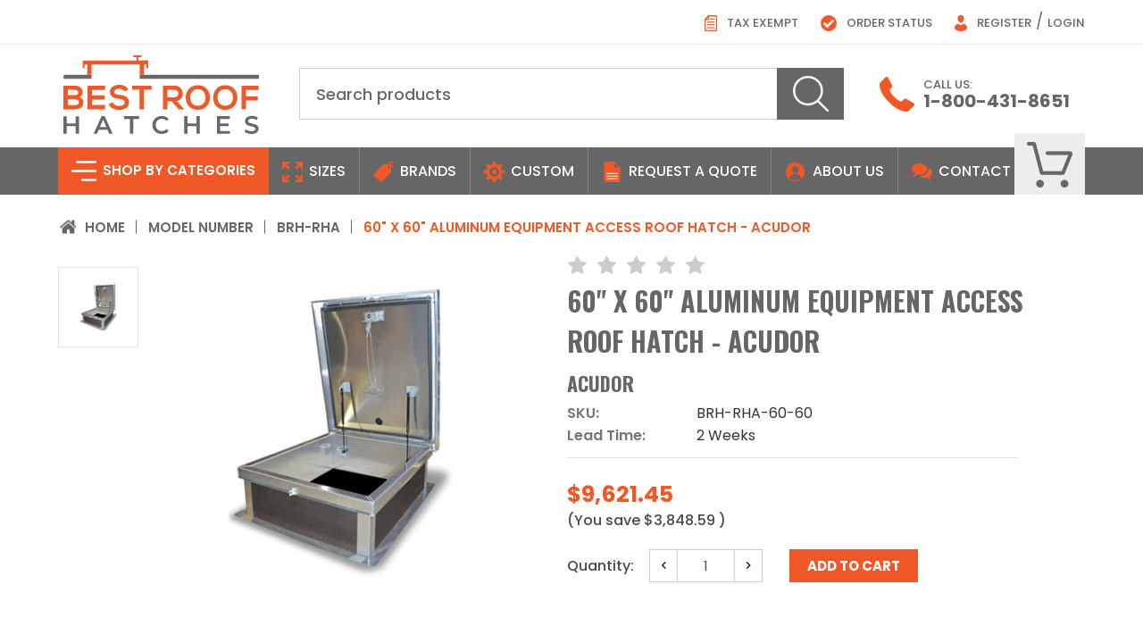

--- FILE ---
content_type: text/html; charset=UTF-8
request_url: https://bestroofhatches.com/60-x-60-aluminum-equipment-access-roof-hatch-acudor/
body_size: 44200
content:




<!DOCTYPE html PUBLIC "-//W3C//DTD XHTML 1.0 Transitional//EN" "http://www.w3.org/TR/xhtml1/DTD/xhtml1-transitional.dtd">
<html class="no-js" lang="en" xmlns="http://www.w3.org/1999/xhtml">
    <head>
        
        <meta http-equiv="Content-Type" content="text/html; charset=utf-8" />
        <meta name="viewport" content="width=device-width, initial-scale=1, maximum-scale=1, user-scalable=0"/>
        <meta name="google-site-verification" content="MrDOqifCGUb-2juBbiMbutrAumPKqNxgv8QHGwONIbU" />
            <title>60&quot; x 60&quot; Aluminum Equipment Access Roof Hatch - Acudor -</title>
        <link rel="dns-prefetch preconnect" href="https://cdn11.bigcommerce.com/s-mp5b8fef04" crossorigin><link rel="dns-prefetch preconnect" href="https://fonts.googleapis.com/" crossorigin><link rel="dns-prefetch preconnect" href="https://fonts.gstatic.com/" crossorigin>

        <meta property="product:price:amount" content="9621.45" /><meta property="product:price:currency" content="USD" /><meta property="og:url" content="https://bestroofhatches.com/60-x-60-aluminum-equipment-access-roof-hatch-acudor/" /><meta property="og:site_name" content="Best Roof Hatches" /><meta name="description" content="The 60&quot; x 60&quot; Aluminum Equipment Access Roof Hatchis what you want whenever you want to ensure safety when accessing the roof. Make sure to call us."><link rel='canonical' href='https://bestroofhatches.com/60-x-60-aluminum-equipment-access-roof-hatch-acudor/' /><meta name='platform' content='bigcommerce.stencil' /><meta property="og:type" content="product" />
<meta property="og:title" content="60&quot; x 60&quot; Aluminum Equipment Access Roof Hatch - Acudor" />
<meta property="og:description" content="The 60&quot; x 60&quot; Aluminum Equipment Access Roof Hatchis what you want whenever you want to ensure safety when accessing the roof. Make sure to call us." />
<meta property="og:image" content="https://cdn11.bigcommerce.com/s-mp5b8fef04/products/3133/images/9067/acudor-usa-60-x-60-aluminum-equipment-access-roof-hatch-acudor__96044.1614231555.386.513.jpg?c=1" />
<meta property="og:availability" content="instock" />
<meta property="pinterest:richpins" content="enabled" />
        
         

        <link href="https://cdn11.bigcommerce.com/s-mp5b8fef04/product_images/roof%20hatchess.png?t=1603200490" rel="shortcut icon">

        <meta name="twitter:card" content="summary" />
        <meta name="twitter:title" content="Best Roof Hatches" />
        <meta name="twitter:description" content="Discover the Best Roof Hatches collection with all the best brands all in one place. We understand your requirements & provide custom solutions. Contact us now!" />
        <meta name="twitter:image" content="https://cdn11.bigcommerce.com/s-mp5b8fef04/product_images/uploaded_images/logo.png" />
        

        <script>
            document.documentElement.className = document.documentElement.className.replace('no-js', 'js');
        </script>

        <script>
    function browserSupportsAllFeatures() {
        return window.Promise
            && window.fetch
            && window.URL
            && window.URLSearchParams
            && window.WeakMap
            // object-fit support
            && ('objectFit' in document.documentElement.style);
    }

    function loadScript(src) {
        var js = document.createElement('script');
        js.src = src;
        js.onerror = function () {
            console.error('Failed to load polyfill script ' + src);
        };
        document.head.appendChild(js);
    }

    if (!browserSupportsAllFeatures()) {
        loadScript('https://cdn11.bigcommerce.com/s-mp5b8fef04/stencil/eb98b2d0-33e0-0139-0f57-0242ac110007/e/9ac479d0-acdd-013e-ed89-7a4be6aec693/dist/theme-bundle.polyfills.js');
    }
</script>

        <script>
            window.lazySizesConfig = window.lazySizesConfig || {};
            window.lazySizesConfig.loadMode = 1;
        </script>
        <script async src="https://cdn11.bigcommerce.com/s-mp5b8fef04/stencil/eb98b2d0-33e0-0139-0f57-0242ac110007/e/9ac479d0-acdd-013e-ed89-7a4be6aec693/dist/theme-bundle.head_async.js"></script>

        <link href="https://fonts.googleapis.com/css?family=Montserrat:700,500,400%7CKarla:400&display=swap" rel="stylesheet">
        <link href="https://fonts.googleapis.com/css2?family=Oswald:wght@300;400;500;600;700&display=swap" rel="stylesheet">
        <link href="https://fonts.googleapis.com/css2?family=Poppins:wght@300;400;500;600;700;800&display=swap" rel="stylesheet">
        
        <link rel="stylesheet" type="text/css" href="https://stackpath.bootstrapcdn.com/bootstrap/4.3.1/css/bootstrap.min.css">
        <link rel="stylesheet" type="text/css" href="https://cdnjs.cloudflare.com/ajax/libs/font-awesome/4.6.3/css/font-awesome.css" />
         <link data-stencil-stylesheet href="https://cdn11.bigcommerce.com/s-mp5b8fef04/stencil/eb98b2d0-33e0-0139-0f57-0242ac110007/e/9ac479d0-acdd-013e-ed89-7a4be6aec693/css/theme-ec1e2640-33e0-0139-0f57-0242ac110007.css" rel="stylesheet">
         

        
        <script src="https://code.jquery.com/jquery-3.6.0.min.js" integrity="sha256-/xUj+3OJU5yExlq6GSYGSHk7tPXikynS7ogEvDej/m4=" crossorigin="anonymous"></script>
        <script type="text/javascript" src="https://cdn.jsdelivr.net/npm/lazyload@2.0.0-rc.2/lazyload.js" defer></script>

        <!-- Start Tracking Code for analytics_googleanalytics4 -->

<script data-cfasync="false" src="https://cdn11.bigcommerce.com/shared/js/google_analytics4_bodl_subscribers-358423becf5d870b8b603a81de597c10f6bc7699.js" integrity="sha256-gtOfJ3Avc1pEE/hx6SKj/96cca7JvfqllWA9FTQJyfI=" crossorigin="anonymous"></script>
<script data-cfasync="false">
  (function () {
    window.dataLayer = window.dataLayer || [];

    function gtag(){
        dataLayer.push(arguments);
    }

    function initGA4(event) {
         function setupGtag() {
            function configureGtag() {
                gtag('js', new Date());
                gtag('set', 'developer_id.dMjk3Nj', true);
                gtag('config', 'G-MH2Q4RW7QD');
            }

            var script = document.createElement('script');

            script.src = 'https://www.googletagmanager.com/gtag/js?id=G-MH2Q4RW7QD';
            script.async = true;
            script.onload = configureGtag;

            document.head.appendChild(script);
        }

        setupGtag();

        if (typeof subscribeOnBodlEvents === 'function') {
            subscribeOnBodlEvents('G-MH2Q4RW7QD', false);
        }

        window.removeEventListener(event.type, initGA4);
    }

    

    var eventName = document.readyState === 'complete' ? 'consentScriptsLoaded' : 'DOMContentLoaded';
    window.addEventListener(eventName, initGA4, false);
  })()
</script>

<!-- End Tracking Code for analytics_googleanalytics4 -->


<script type="text/javascript" src="https://checkout-sdk.bigcommerce.com/v1/loader.js" defer ></script>
<script src="https://www.google.com/recaptcha/api.js" async defer></script>
<script type="text/javascript">
var BCData = {"product_attributes":{"sku":"BRH-RHA-60-60","upc":"718910638632","mpn":"A6868","gtin":"718910638632","weight":null,"base":true,"image":null,"price":{"without_tax":{"formatted":"$9,621.45","value":9621.45,"currency":"USD"},"tax_label":"Tax","sale_price_without_tax":{"formatted":"$9,621.45","value":9621.45,"currency":"USD"},"rrp_without_tax":{"formatted":"$13,470.04","value":13470.04,"currency":"USD"},"saved":{"formatted":"$3,848.59","value":3848.59,"currency":"USD"}},"stock":null,"instock":true,"stock_message":null,"purchasable":true,"purchasing_message":null,"call_for_price_message":null}};
</script>
<script src='https://dynamic.criteo.com/js/ld/ld.js?a=82699' async></script><script>window.$zoho=window.$zoho || {};$zoho.salesiq=$zoho.salesiq||{ready:function(){}}</script><script id="zsiqscript" src="https://salesiq.zohopublic.com/widget?wc=siq4600a12418f3f8bde19199f56d732ecdd1cd7e3db12334662c164945a419dd4e" defer></script>
<script>
$zoho.salesiq.ready=function(){
	$zoho.salesiq.floatwindow.onlinetitle('Chat With Us');
}
</script>
<!-- Global site tag (gtag.js) - Google Analytics -->
<script async src="https://www.googletagmanager.com/gtag/js?id=UA-180697713-1"></script>
<script>
window.dataLayer = window.dataLayer || [];
function gtag(){dataLayer.push(arguments);}
gtag('js', new Date());

gtag('config', 'UA-180697713-1');
gtag('config', 'AW-502420680');
</script>
<!-- Google Tag Manager -->
<script>(function(w,d,s,l,i){w[l]=w[l]||[];w[l].push({'gtm.start':
new Date().getTime(),event:'gtm.js'});var f=d.getElementsByTagName(s)[0],
j=d.createElement(s),dl=l!='dataLayer'?'&l='+l:'';j.async=true;j.src=
'https://www.googletagmanager.com/gtm.js?id='+i+dl;f.parentNode.insertBefore(j,f);
})(window,document,'script','dataLayer','GTM-PBRKNLK');</script>
<!-- End Google Tag Manager --> <script>
    var CRTO_PartnerID = 82699;
    var CRTO_DeviceType = /iPad/.test(navigator.userAgent)?"t":/Mobile|iP(hone|od)|Android|BlackBerry|IEMobile|Silk/.test(navigator.userAgent)?"m":"d";
    var CRTO_Email = "" || "";
    window.criteo_q = window.criteo_q || [];
    window.criteo_q.push(
        { event : "setAccount", account : CRTO_PartnerID},
        { event : "setSiteType", type: CRTO_DeviceType},
        { event : "setEmail", email: CRTO_Email},
        { event: "setZipcode", zipcode: "" }
    );
    switch("product") {
        case "product":
            window.criteo_q.push({ event : "viewItem", ecpplugin: "BigCommerce-Stencil", item: "3133"});
            break;
        case "search":
            var CRTO_ListingArray = []; 
            window.criteo_q.push({ event : "viewSearchResult",
                                  ecpplugin: "BigCommerce-Stencil",
                                  keywords: "",
                                  item: CRTO_ListingArray
            });
            break;
        case "category":
            var CRTO_ListingArray = []; 
            window.criteo_q.push({ event : "viewList",
                                  ecpplugin: "BigCommerce-Stencil",
                                  category: "",
                                  item: CRTO_ListingArray
            });
            break;
        case "cart":
            var CRTO_BasketData = [];
            fetch('/api/storefront/carts?include=',{'credentials':'include','headers':{'Accept':'application/json', 'Content-Type': 'application/json'}}).then(function(response){ return response.json();}).then(function(data) { 
                for (x in data[0].lineItems){
                    if(data[0].lineItems[x] != []){
                        for (y in data[0].lineItems[x]){
                            CRTO_BasketData.push({
                                'id': data[0].lineItems[x][y].productId,
                                'price': data[0].lineItems[x][y].salePrice,
                                'quantity': data[0].lineItems[x][y].quantity
                            })
                        }
                    }
                }
                window.criteo_q.push({ event: "viewBasket", ecpplugin: "BigCommerce-Stencil", item: CRTO_BasketData});
            });
            break;
        case "default":
              window.criteo_q.push({ event: "viewHome" , ecpplugin: "BigCommerce-Stencil" });
              break;
        default:
              window.criteo_q.push({ event: "viewPage" , ecpplugin: "BigCommerce-Stencil" });
    }
    window.addEventListener('load', function() {
  // ajax request catching
  (function(open) {
    XMLHttpRequest.prototype.open = function(method, url, async, user, pass) {
        this.addEventListener("readystatechange", function() {
            try {
                if (this.readyState == 4 && url.includes("/cart/add")) {
                    crtoAddedItem = JSON.parse(this.response).data.cart_item.product_id;
                    $.getJSON("/api/storefront/carts", function(data) {
                        var crtoLineItems = data[0].lineItems.physicalItems;
                        for (var x in crtoLineItems) {
                            if (crtoLineItems[x].productId == crtoAddedItem){
                                var crtoAddToCartProducts = [];
                                crtoAddToCartProducts.push({
                                    'id': crtoLineItems[x].productId,
                                    'price': crtoLineItems[x].salePrice,
                                    'quantity': crtoLineItems[x].quantity,    
                                });
                              window.criteo_q.push({
                                  event: "addToCart",
                                  product: crtoAddToCartProducts
                              });
                            return;
                            }
                        }
                    });
                }
            } catch (err) {
                //do nothing
            }
        }, false);
        open.call(this, method, url, async, user, pass);
    };
  })(XMLHttpRequest.prototype.open);
}, false);
</script><script>
(function(g,e,o,t,a,r,ge,tl,y){
s=function(){var def='geotargetlygeocontent1685609061300_default',len=g.getElementsByClassName(def).length;
if(len>0){for(i=0;i<len;i++){g.getElementsByClassName(def)[i].style.display='inline';}}};
t=g.getElementsByTagName(e)[0];y=g.createElement(e);
y.async=true;y.src='https://g1584674684.co/gc?winurl='+encodeURIComponent(window.location)+'&refurl='+g.referrer+'&id=-NWq7GdyERXLAKWRrQ3j';
t.parentNode.insertBefore(y,t);y.onerror=function(){s()};
})(document,'script');
</script>
 <script data-cfasync="false" src="https://microapps.bigcommerce.com/bodl-events/1.9.4/index.js" integrity="sha256-Y0tDj1qsyiKBRibKllwV0ZJ1aFlGYaHHGl/oUFoXJ7Y=" nonce="" crossorigin="anonymous"></script>
 <script data-cfasync="false" nonce="">

 (function() {
    function decodeBase64(base64) {
       const text = atob(base64);
       const length = text.length;
       const bytes = new Uint8Array(length);
       for (let i = 0; i < length; i++) {
          bytes[i] = text.charCodeAt(i);
       }
       const decoder = new TextDecoder();
       return decoder.decode(bytes);
    }
    window.bodl = JSON.parse(decodeBase64("[base64]"));
 })()

 </script>

<script nonce="">
(function () {
    var xmlHttp = new XMLHttpRequest();

    xmlHttp.open('POST', 'https://bes.gcp.data.bigcommerce.com/nobot');
    xmlHttp.setRequestHeader('Content-Type', 'application/json');
    xmlHttp.send('{"store_id":"1001428949","timezone_offset":"0.0","timestamp":"2026-01-12T18:07:57.07407300Z","visit_id":"f8c2cf4d-1897-49f4-a752-b3675a2b3f91","channel_id":1}');
})();
</script>

        
        <style>
        .subcategories_list {
                width: 100%;
                display: block;
                float: left;
                padding: 10px 0;
            }
            .categories-section .subcategories-grid li.subcategories-grid-item {
                float: left;
                width: 25%;
                list-style-type: none;
                padding: 5px 15px;
            }
        </style>
    </head>
    <body     class="type-productdetail"  >
        
        <!-- Google Tag Manager (noscript) -->
        <noscript><iframe src="https://www.googletagmanager.com/ns.html?id=GTM-PBRKNLK"
        height="0" width="0" style="display:none;visibility:hidden"></iframe></noscript>
        <!-- End Google Tag Manager (noscript) -->
 
        <svg data-src="https://cdn11.bigcommerce.com/s-mp5b8fef04/stencil/eb98b2d0-33e0-0139-0f57-0242ac110007/e/9ac479d0-acdd-013e-ed89-7a4be6aec693/img/icon-sprite.svg" class="icons-svg-sprite"></svg>


        <div class="fixed____header">  
  <header class="main_header">
    <div class="header-top">
      <div class="container">
        <div class="top-menu">
          <ul>
            <li><a href="/submit-your-tax-exemption-details/" title="Tax Exempt">
                <!--<img alt="top menu-icon-1" src="https://cdn11.bigcommerce.com/s-mp5b8fef04/product_images/uploaded_images/top-menu-icon-01.png">-->
                <svg width="57" height="76" viewBox="0 0 57 76" fill="none" xmlns="http://www.w3.org/2000/svg">
                    <path d="M15.4388 6.88919L15.4674 6.85954L15.4948 6.82873L17.4064 4.67818C18.3553 3.61074 19.7153 3 21.1435 3H50C52.7614 3 55 5.23858 55 8V69C55 71.7614 52.7614 74 50 74H7C4.23858 74 2 71.7614 2 69V22.8278C2 21.5321 2.503 20.287 3.40299 19.3548L15.4388 6.88919Z" stroke="#F15928" stroke-width="6"/>
                    <rect x="25" y="16" width="22" height="5" fill="#F15928"/>
                    <rect x="10" y="30" width="36" height="5" fill="#F15928"/>
                    <rect x="10" y="43" width="36" height="5" fill="#F15928"/>
                    <rect x="10" y="57" width="36" height="5" fill="#F15928"/>
                    <!-- <rect x="10" y="53" width="36" height="5" fill="#F15928"/> -->
                    <!-- <rect x="10" y="62" width="36" height="5" fill="#F15928"/> -->
                    <path d="M3.88597 19.6799L11.097 11.0266L18.1552 4.3046C18.4735 4.00143 19 4.22707 19 4.66667V20C19 20.2761 18.7761 20.5 18.5 20.5H4.27008C3.84616 20.5 3.61459 20.0056 3.88597 19.6799Z" stroke="#F15928" stroke-width="5"/>
                </svg>
                Tax Exempt</a></li>
            <!--<li><a href="#"><img alt="top menu-icon-2" src="https://cdn11.bigcommerce.com/s-mp5b8fef04/product_images/uploaded_images/top-menu-icon-02.png">Apply for Credit</a></li>-->
            
           
            
        		<li> 
        			<a href="/account.php?action=order_status">
        				<!--<img alt="order icon" src="https://cdn11.bigcommerce.com/s-mp5b8fef04/product_images/uploaded_images/top-menu-icon-04.png"> --> 
        				<svg id="Artboard-22" xmlns="http://www.w3.org/2000/svg" viewBox="0 0 434.72 434.72">
                          <circle id="Ellipse_1" data-name="Ellipse 1" cx="217.36" cy="217.36" r="217.36" transform="translate(0 0)" fill="#f15928"/>
                          <path id="Path_1" data-name="Path 1" d="M179.53,345.82,66.14,232.43l45.25-45.26,68.14,68.14,143.8-143.79,45.25,45.25Z" fill="#fff"/>
                        </svg>
        				Order Status
        			</a>
        		</li> 
	           
	        <!---->
         <!--   <li><a href="https://bestroofhatches.com/login.php?action=create_account"><img src="https://cdn11.bigcommerce.com/s-mp5b8fef04/product_images/uploaded_images/top-menu-icon-05.png">Register</a></li>-->
         <!--   -->
            
            <li><a href="https://bestroofhatches.com/login.php?action=create_account">
                <!--<img alt="user icon" src="https://cdn11.bigcommerce.com/s-mp5b8fef04/product_images/uploaded_images/top-menu-icon-05.png">-->
                <svg xmlns="http://www.w3.org/2000/svg" viewBox="0 0 348.46 434.72">
                  <g id="Artboard-23" transform="translate(-1.4)">
                    <path id="Path_1" data-name="Path 1" d="M349.86,338.88c0,94.2-172.83,95.84-172.83,95.84h-2.8S1.4,433.08,1.4,338.88c0-76.79,70.73-99.72,96.88-105.57a74.629,74.629,0,0,1,16.25-1.77h0c15.86,22.23,37.39,38.4,61.1,38.4s45.24-16.17,61.1-38.4h0A74.543,74.543,0,0,1,253,233.31C279.12,239.16,349.86,262.09,349.86,338.88Z" fill="#f15928"/>
                    <path id="Path_2" data-name="Path 2" d="M263.86,88.23c0,48.73-39.5,117-88.23,117S87.4,137,87.4,88.23a88.23,88.23,0,0,1,176.46,0Z" fill="#f15928"/>
                  </g>
                </svg>
                Register</a> / <a href="/login.php">Login</a></li>
            
          </ul>
        </div>        <div class="header-social">
                  </div>
      </div>
    </div>
    <div class="header-bottom">
      <div class="container">
        <div class="iPad-menu">
          <span class="openNav-icon" onclick="openNav()"><img src="https://cdn11.bigcommerce.com/s-mp5b8fef04/product_images/uploaded_images/menu-icon.png" alt="menu-icon"></span>
          
        </div>
        <div class="header-logo">
          <a href="https://bestroofhatches.com/">
       <!-- <span class="header-logo-text">Best Roof Hatches</span> -->
         <!--<img src="https://cdn11.bigcommerce.com/s-mp5b8fef04/stencil/0fbdd750-6e7a-0136-6996-71bd3cb7e197/e/435f9b30-2057-0137-158b-0242ac110019/img/loading.svg" class="lazyload" data-src="https://cdn11.bigcommerce.com/s-mp5b8fef04/product_images/uploaded_images/logo.png" alt="Best Roof Hatches" title="Best Roof Hatches">-->
        <svg xmlns="http://www.w3.org/2000/svg" viewBox="0 0 895.7 358.65">
  <g id="Artboard-01" transform="translate(-52.15 -70.66)">
    <path id="Path_1" data-name="Path 1" d="M108.64,348.33l.01,33.01-41.36.01-.01-33.01-14.85.01.03,79.96H67.31l-.01-34.27,41.35-.02.01,34.28,14.84-.01-.01-79.97Z" fill="#676868"/>
    <path id="Path_2" data-name="Path 2" d="M234,363.15l15.09,35H219Zm-7.2-14.85-36,80h15.3l7.9-18.54h40l8,18.51h15.5L241.38,348.3Z" fill="#676868"/>
    <path id="Path_3" data-name="Path 3" d="M330.48,348.27l.01,12.57,26.5-.01.02,67.4h14.86l-.03-67.4,26.51-.01-.01-12.57Z" fill="#676868"/>
    <path id="Path_4" data-name="Path 4" d="M459.81,388.22c0-23.87,18.27-41.13,42.83-41.13,13,0,24.22,4.67,31.65,13.35l-9.6,9a28,28,0,0,0-21.37-9.36c-16.55,0-28.55,11.66-28.55,28.11s12,28.1,28.57,28.09a27.81,27.81,0,0,0,21.36-9.48l9.6,9.13c-7.42,8.68-18.62,13.37-31.75,13.38-24.45,0-42.73-17.24-42.74-41.12" fill="#676868"/>
    <path id="Path_5" data-name="Path 5" d="M661.89,348.19V381.2l-41.35.01-.01-33.01H605.68l.02,79.97h14.85l-.01-34.28,41.36-.01.01,34.27h14.84l-.01-79.97Z" fill="#676868"/>
    <path id="Path_6" data-name="Path 6" d="M755.33,348.16l.03,79.97,59.97-.02-.01-12.45-45.12.01V393.63l38.61-.01-.01-12.23-38.61.01-.01-20.79,43.53-.01V348.15Z" fill="#676868"/>
    <path id="Path_7" data-name="Path 7" d="M882.27,419.64l5.13-11.54c6.4,5.14,16.57,8.79,26.4,8.79,12.45,0,17.7-4.46,17.7-10.4,0-17.25-47.52-5.93-47.53-35.63C884,358,894.24,347,916.18,347c9.59,0,19.64,2.51,26.62,7.08l-4.68,11.53a44.53,44.53,0,0,0-22-6.27c-12.34,0-17.37,4.8-17.37,10.85,0,17,47.42,5.93,47.42,35.29,0,12.79-10.39,23.76-32.32,23.77-12.45,0-24.91-3.88-31.53-9.59" fill="#676868"/>
    <path id="Path_8" data-name="Path 8" d="M409.16,70.66l-14.33.01h-22v7.68h14.32l.01,15.25-238.6.07h-7.68l.01,18.77V130l7.68-.01-.01-17.56,284.48-.07.01,17.56h7.68l-.01-17.56-.01-18.78h-7.67l-38.2.02-.01-15.25,14.34-.01Z" fill="#ed5a2a"/>
    <path id="Path_9" data-name="Path 9" d="M103.36,297.93H72.22V270.19h31.14c8.32,0,20.19,5.08,20.19,14.79,0,10.18-11.86,13-20.19,13M72.2,227.48h31.14c13,0,17,8.31,17,13.25,0,6.17-4.15,11.56-17,11.56H72.2Zm54.28,33.6c10-4.48,14-12.49,14-20.82,0-21.73-15.89-31.29-37.16-31.29H52.15V316.9h51.19c22.35,0,40.39-7.71,40.38-31.77,0-6.78-4.63-20.19-17.27-24" fill="#ed5a2a"/>
    <path id="Path_10" data-name="Path 10" d="M162.4,217.26v11.43l.01,24.82v34.8l.01,28.57,80.79-.02-.01-20.05-60.59.02V272.47l58.43-.01-.01-18.97-58.43.02V228.69l60.59-.02-.01-19.73-80.78.02Z" fill="#ed5a2a"/>
    <path id="Path_11" data-name="Path 11" d="M309.49,250.85c-12.95-1.53-24.05-4.15-24.05-13.56,0-8,7.24-14.33,22.34-14.34,11.72,0,21.9,5.85,25.6,12l16.18-8.33c-8.17-16.64-25.59-21.43-42.4-21.42-19.89.16-41.78,9.26-41.77,31.46,0,24.2,20.36,30.06,42.4,32.67,14.34,1.54,25,5.71,25,15.88,0,11.72-12,16.19-24.81,16.19-13.11,0-25.6-5.23-30.38-17.1l-17,8.79c8,19.73,25,26.51,47,26.5,24,0,45.32-10.34,45.31-34.38,0-25.75-21-31.61-43.48-34.38" fill="#ed5a2a"/>
    <path id="Path_12" data-name="Path 12" d="M366.99,227.41l34.23-.01.02,89.42,20.35-.01-.02-89.42,34.22-.01v-18.5l-88.8.02Z" fill="#ed5a2a"/>
    <path id="Path_13" data-name="Path 13" d="M529,262.36V227.83h31c12.79,0,18.5,8.62,18.5,17.26S573,262.35,560,262.35Zm69.83-17.75c0-18.65-13.42-35.61-38.86-35.75-17.11,0-34.22-.15-51.33-.15V316.79h20.35V280.71h19.58l31.46,36.07h24.21v-1.4l-32.7-36.83c20.51-4.17,27.29-19.13,27.28-33.93" fill="#ed5a2a"/>
    <path id="Path_14" data-name="Path 14" d="M668,300.56c-25.44,0-35-18.95-35.47-36.69-.46-18.18,10-38.7,35.45-38.7s35.62,20.34,35.32,38.53c-.3,17.73-9.86,36.85-35.3,36.86m0-93.89c-37.31,0-55.5,28.54-55.49,56.9S630,319.22,668,319.21s55-27.92,55.34-55.82c.3-28.21-18.21-56.73-55.36-56.72" fill="#ed5a2a"/>
    <path id="Path_15" data-name="Path 15" d="M793.61,300.53c-25.43,0-35-19-35.46-36.69-.47-18.19,10-38.7,35.45-38.7s35.62,20.34,35.31,38.53c-.3,17.73-9.86,36.85-35.3,36.86m0-93.89c-37.31,0-55.49,28.53-55.48,56.9s17.58,55.65,55.51,55.64,55-27.92,55.33-55.82c.31-28.21-18.2-56.73-55.36-56.72" fill="#ed5a2a"/>
    <path id="Path_16" data-name="Path 16" d="M946.08,228.49l-.01-19.58-77.55.02.01,9.6v9.98l.01,29.45v31.63l.01,27.11,20.36-.01-.02-39.93,54.12-.01L943,257.94l-54.26.01-.02-29.44Z" fill="#ed5a2a"/>
    <rect id="Rectangle_1" data-name="Rectangle 1" width="20.16" height="54.08" transform="translate(401.64 105.03)" fill="#ed5a2a"/>
    <path id="Path_17" data-name="Path 17" d="M465.25,159.1l-43.45.01-20.15.01v18.77l546.2-.15-.01-18.76Z" fill="#676868"/>
    <rect id="Rectangle_2" data-name="Rectangle 2" width="20.16" height="54.41" transform="translate(161.07 104.77)" fill="#ed5a2a"/>
    <path id="Path_18" data-name="Path 18" d="M161.08,159.18h-9.93l-97.89.03.01,18.77,127.97-.03V159.17Z" fill="#676868"/>
  </g>
</svg>

</a>

        </div>
        
        <div class="iPad-cart navUser-item navUser-item--cart">
            <a class="navUser-action"
               data-options="align:right"
               href="/cart.php"
               aria-label="Cart with 0 items"
            > <img alt="cart_icon" alt="cart icon" src="https://cdn11.bigcommerce.com/s-mp5b8fef04/product_images/uploaded_images/cart-icon.png">
        		<span class="countPill cart-quantity"></span>
            </a>
        </div>
        <div class="mobile-call-section">
            <div class="image">
                <a href="tel:1-800-431-8651"><img src="https://cdn11.bigcommerce.com/s-mp5b8fef04/product_images/uploaded_images/call.png" alt="call icon"></a>
            </div>
        </div>
        <div class="header-search">
          <div class="Search-products">
            <div class="dropdown_quickSearch" id="quickSearch" aria-hidden="true" tabindex="-1" data-prevent-quick-search-close>
                <div class="searchcontainer">
    <form class="form" onsubmit="return false" data-url="/search.php" data-quick-search-form>
        <fieldset class="form-fieldset">
            <div class="form-field">
                <label class="is-srOnly" for=nav-quick-search>Search</label>
                <input class="form-input"
                       data-search-quick
                       name=nav-quick-search
                       id=nav-quick-search
                       data-error-message="Search field cannot be empty."
                       placeholder="Search products"
                       autocomplete="off"
                >
                <button class="search-btn" type="submit"><img src="https://cdn11.bigcommerce.com/s-mp5b8fef04/product_images/uploaded_images/search.png" alt="search" /></button>
            </div>
        </fieldset>
    </form>
    <section class="quickSearchResults quickSearchResultswrap" data-bind="html: results"></section>
</div>
            </div>
          </div>
        </div>
        <div class="header-call">
          <div class="call-section">
            <div class="image">
              <img src="https://cdn11.bigcommerce.com/s-mp5b8fef04/product_images/uploaded_images/call.png" alt="call icon">
            </div>
            <div class="content">
              <span>Call Us:</span>
              <!--<a href="tel:"></a>-->
              <a href="tel:1-800-431-8651">1-800-431-8651</a>
            </div>
          </div>
        </div>
      </div>
    </div>
  </header>
  <div id="mySidenav" class="sidenav">
            <a href="javascript:void(0)" class="closebtn" onclick="closeNav()">&times;</a>
            <div class="mobile-menu-content-block">
                <div class="sidebarBlock">
                    <h5 class="sidebarBlock-heading">Categories</h5>
                    <ul class="navList tree">
                        <li class="toplevel">
                            <!--  <a href="https://bestroofhatches.com/acoustical-smoke-vents/" class="needsclick">Acoustical Smoke Vents</a>  -->
                            <a href="https://bestroofhatches.com/acoustical-smoke-vents/">Acoustical Smoke Vents</a>
                        </li>
                        <li class="toplevel">
                            <!--  <a class="has-subMenu needsclick" href="https://bestroofhatches.com/fakro/"> Fakro <span class="fa fa-angle-down"></span> </a><ul> <li class="level-second">  <a href="https://bestroofhatches.com/fakro/flashing-kits/" class="needsclick"> Flashing Kits <span class="fa fa-angle-down fa-rotate-270"></span></a> <ul> <li class="third-second"> <a href="https://bestroofhatches.com/fakro/flashing-kits/brh-eh-106/" class="needsclick">BRH-EH-106</a></li> <li class="third-second"> <a href="https://bestroofhatches.com/fakro/flashing-kits/brh-eh-306/" class="needsclick">BRH-EH-306</a></li> <li class="third-second"> <a href="https://bestroofhatches.com/fakro/flashing-kits/brh-eh-312/" class="needsclick">BRH-EH-312</a></li> <li class="third-second"> <a href="https://bestroofhatches.com/fakro/flashing-kits/brh-eh-508/" class="needsclick">BRH-EH-508</a></li> <li class="third-second"> <a href="https://bestroofhatches.com/fakro/flashing-kits/brh-eh-806/" class="needsclick">BRH-EH-806</a></li> <li class="third-second"> <a href="https://bestroofhatches.com/fakro/flashing-kits/brh-eh-c-1446/" class="needsclick">BRH-EH-C-1446</a></li> <li class="third-second"> <a href="https://bestroofhatches.com/fakro/flashing-kits/brh-eh-c-2246/" class="needsclick">BRH-EH-C-2246</a></li> <li class="third-second"> <a href="https://bestroofhatches.com/fakro/flashing-kits/brh-eh-c-2270/" class="needsclick">BRH-EH-C-2270</a></li> <li class="third-second"> <a href="https://bestroofhatches.com/fakro/flashing-kits/brh-eh-c-3046/" class="needsclick">BRH-EH-C-3046</a></li> <li class="third-second"> <a href="https://bestroofhatches.com/fakro/flashing-kits/brh-eh-c-3446/" class="needsclick">BRH-EH-C-3446</a></li> <li class="third-second"> <a href="https://bestroofhatches.com/fakro/flashing-kits/brh-eh-c-4646/" class="needsclick">BRH-EH-C-4646</a></li> <li class="third-second"> <a href="https://bestroofhatches.com/fakro/flashing-kits/brh-el-106/" class="needsclick">BRH-EL-106</a></li> <li class="third-second"> <a href="https://bestroofhatches.com/fakro/flashing-kits/brh-el-306/" class="needsclick">BRH-EL-306</a></li> <li class="third-second"> <a href="https://bestroofhatches.com/fakro/flashing-kits/brh-el-312/" class="needsclick">BRH-EL-312</a></li> <li class="third-second"> <a href="https://bestroofhatches.com/fakro/flashing-kits/brh-el-508/" class="needsclick">BRH-EL-508</a></li> <li class="third-second"> <a href="https://bestroofhatches.com/fakro/flashing-kits/brh-el-806/" class="needsclick">BRH-EL-806</a></li> </ul> </li> <li class="level-second">  <a href="https://bestroofhatches.com/fakro/flat-roof-skylights-and-hatches/" class="needsclick"> Flat Roof Skylights and Hatches <span class="fa fa-angle-down fa-rotate-270"></span></a> <ul> <li class="third-second"> <a href="https://bestroofhatches.com/fakro/flat-roof-skylights-and-hatches/brh-drf-du6-3030/" class="needsclick">BRH-DRF-DU6-3030</a></li> <li class="third-second"> <a href="https://bestroofhatches.com/fakro/flat-roof-skylights-and-hatches/brh-drf-du6-3036/" class="needsclick">BRH-DRF-DU6-3036</a></li> <li class="third-second"> <a href="https://bestroofhatches.com/fakro/flat-roof-skylights-and-hatches/brh-drf-du6-3636/" class="needsclick">BRH-DRF-DU6-3636</a></li> <li class="third-second"> <a href="https://bestroofhatches.com/fakro/flat-roof-skylights-and-hatches/brh-drf-du6-3648/" class="needsclick">BRH-DRF-DU6-3648</a></li> <li class="third-second"> <a href="https://bestroofhatches.com/fakro/flat-roof-skylights-and-hatches/brh-drf-du6-4848/" class="needsclick">BRH-DRF-DU6-4848</a></li> </ul> </li> <li class="level-second">  <a href="https://bestroofhatches.com/fakro/model-number/" class="needsclick"> Model Number <span class="fa fa-angle-down fa-rotate-270"></span></a> <ul> <li class="third-second"> <a href="https://bestroofhatches.com/fakro/model-number/brh-def/" class="needsclick">BRH-DEF</a></li> <li class="third-second"> <a href="https://bestroofhatches.com/fakro/model-number/brh-dmf/" class="needsclick">BRH-DMF</a></li> <li class="third-second"> <a href="https://bestroofhatches.com/fakro/model-number/brh-drf-du6/" class="needsclick">BRH-DRF-DU6</a></li> <li class="third-second"> <a href="https://bestroofhatches.com/fakro/model-number/brh-dxf/" class="needsclick">BRH-DXF</a></li> <li class="third-second"> <a href="https://bestroofhatches.com/fakro/model-number/brh-dxw/" class="needsclick">BRH-DXW</a></li> <li class="third-second"> <a href="https://bestroofhatches.com/fakro/model-number/brh-eh-c/" class="needsclick">BRH-EH-C</a></li> <li class="third-second"> <a href="https://bestroofhatches.com/fakro/model-number/brh-fv-l/" class="needsclick">BRH-FV-L</a></li> <li class="third-second"> <a href="https://bestroofhatches.com/fakro/model-number/brh-fve-l/" class="needsclick">BRH-FVE-L</a></li> <li class="third-second"> <a href="https://bestroofhatches.com/fakro/model-number/brh-fvs-l/" class="needsclick">BRH-FVS-L</a></li> <li class="third-second"> <a href="https://bestroofhatches.com/fakro/model-number/brh-fx-l/" class="needsclick">BRH-FX-L</a></li> <li class="third-second"> <a href="https://bestroofhatches.com/fakro/model-number/brh-fxc-l/" class="needsclick">BRH-FXC-L</a></li> <li class="third-second"> <a href="https://bestroofhatches.com/fakro/model-number/eh/" class="needsclick">EH</a></li> <li class="third-second"> <a href="https://bestroofhatches.com/fakro/model-number/el/" class="needsclick">EL</a></li> </ul> </li> <li class="level-second">  <a href="https://bestroofhatches.com/fakro/skylights/" class="needsclick"> Skylights <span class="fa fa-angle-down fa-rotate-270"></span></a> <ul> <li class="third-second"> <a href="https://bestroofhatches.com/fakro/skylights/brh-def/" class="needsclick">BRH-DEF</a></li> <li class="third-second"> <a href="https://bestroofhatches.com/fakro/skylights/brh-dmf/" class="needsclick">BRH-DMF</a></li> <li class="third-second"> <a href="https://bestroofhatches.com/fakro/skylights/brh-dxf/" class="needsclick">BRH-DXF</a></li> <li class="third-second"> <a href="https://bestroofhatches.com/fakro/skylights/brh-dxw/" class="needsclick">BRH-DXW</a></li> <li class="third-second"> <a href="https://bestroofhatches.com/fakro/skylights/brh-fv-301-l/" class="needsclick">BRH-FV-301-L</a></li> <li class="third-second"> <a href="https://bestroofhatches.com/fakro/skylights/brh-fv-304-l/" class="needsclick">BRH-FV-304-L</a></li> <li class="third-second"> <a href="https://bestroofhatches.com/fakro/skylights/brh-fv-306-l/" class="needsclick">BRH-FV-306-L</a></li> <li class="third-second"> <a href="https://bestroofhatches.com/fakro/skylights/brh-fv-308-l/" class="needsclick">BRH-FV-308-L</a></li> <li class="third-second"> <a href="https://bestroofhatches.com/fakro/skylights/brh-fv-312-l/" class="needsclick">BRH-FV-312-L</a></li> <li class="third-second"> <a href="https://bestroofhatches.com/fakro/skylights/brh-fv-504-l/" class="needsclick">BRH-FV-504-L</a></li> <li class="third-second"> <a href="https://bestroofhatches.com/fakro/skylights/brh-fv-506-l/" class="needsclick">BRH-FV-506-L</a></li> <li class="third-second"> <a href="https://bestroofhatches.com/fakro/skylights/brh-fv-508-l/" class="needsclick">BRH-FV-508-L</a></li> <li class="third-second"> <a href="https://bestroofhatches.com/fakro/skylights/brh-fv-801-l/" class="needsclick">BRH-FV-801-L</a></li> <li class="third-second"> <a href="https://bestroofhatches.com/fakro/skylights/brh-fv-806-l/" class="needsclick">BRH-FV-806-L</a></li> <li class="third-second"> <a href="https://bestroofhatches.com/fakro/skylights/brh-fve-301-l/" class="needsclick">BRH-FVE-301-L</a></li> <li class="third-second"> <a href="https://bestroofhatches.com/fakro/skylights/brh-fve-304-l/" class="needsclick">BRH-FVE-304-L</a></li> <li class="third-second"> <a href="https://bestroofhatches.com/fakro/skylights/brh-fve-308-l/" class="needsclick">BRH-FVE-308-L</a></li> <li class="third-second"> <a href="https://bestroofhatches.com/fakro/skylights/brh-fve-312-l/" class="needsclick">BRH-FVE-312-L</a></li> <li class="third-second"> <a href="https://bestroofhatches.com/fakro/skylights/brh-fve-504-l/" class="needsclick">BRH-FVE-504-L</a></li> <li class="third-second"> <a href="https://bestroofhatches.com/fakro/skylights/brh-fve-506-l/" class="needsclick">BRH-FVE-506-L</a></li> <li class="third-second"> <a href="https://bestroofhatches.com/fakro/skylights/brh-fve-508-l/" class="needsclick">BRH-FVE-508-L</a></li> <li class="third-second"> <a href="https://bestroofhatches.com/fakro/skylights/brh-fve-801-l/" class="needsclick">BRH-FVE-801-L</a></li> <li class="third-second"> <a href="https://bestroofhatches.com/fakro/skylights/brh-fve-806-l/" class="needsclick">BRH-FVE-806-L</a></li> <li class="third-second"> <a href="https://bestroofhatches.com/fakro/skylights/brh-fvs-301-l/" class="needsclick">BRH-FVS-301-L</a></li> <li class="third-second"> <a href="https://bestroofhatches.com/fakro/skylights/brh-fvs-304-l/" class="needsclick">BRH-FVS-304-L</a></li> <li class="third-second"> <a href="https://bestroofhatches.com/fakro/skylights/brh-fvs-306-l/" class="needsclick">BRH-FVS-306-L</a></li> <li class="third-second"> <a href="https://bestroofhatches.com/fakro/skylights/brh-fvs-308-l/" class="needsclick">BRH-FVS-308-L</a></li> <li class="third-second"> <a href="https://bestroofhatches.com/fakro/skylights/brh-fvs-312-l/" class="needsclick">BRH-FVS-312-L</a></li> <li class="third-second"> <a href="https://bestroofhatches.com/fakro/skylights/brh-fvs-504-l/" class="needsclick">BRH-FVS-504-L</a></li> <li class="third-second"> <a href="https://bestroofhatches.com/fakro/skylights/brh-fvs-506-l/" class="needsclick">BRH-FVS-506-L</a></li> <li class="third-second"> <a href="https://bestroofhatches.com/fakro/skylights/brh-fvs-508-l/" class="needsclick">BRH-FVS-508-L</a></li> <li class="third-second"> <a href="https://bestroofhatches.com/fakro/skylights/brh-fvs-801-l/" class="needsclick">BRH-FVS-801-L</a></li> <li class="third-second"> <a href="https://bestroofhatches.com/fakro/skylights/brh-fvs-806-l/" class="needsclick">BRH-FVS-806-L</a></li> <li class="third-second"> <a href="https://bestroofhatches.com/fakro/skylights/brh-fx-301-l/" class="needsclick">BRH-FX-301-L</a></li> <li class="third-second"> <a href="https://bestroofhatches.com/fakro/skylights/brh-fx-106-l/" class="needsclick">BRH-FX-106-L</a></li> <li class="third-second"> <a href="https://bestroofhatches.com/fakro/skylights/brh-fx-304-l/" class="needsclick">BRH-FX-304-L</a></li> <li class="third-second"> <a href="https://bestroofhatches.com/fakro/skylights/brh-fx-306-l/" class="needsclick">BRH-FX-306-L</a></li> <li class="third-second"> <a href="https://bestroofhatches.com/fakro/skylights/brh-fx-308-l/" class="needsclick">BRH-FX-308-L</a></li> <li class="third-second"> <a href="https://bestroofhatches.com/fakro/skylights/brh-fx-312-l/" class="needsclick">BRH-FX-312-L</a></li> <li class="third-second"> <a href="https://bestroofhatches.com/fakro/skylights/brh-fx-504-l/" class="needsclick">BRH-FX-504-L</a></li> <li class="third-second"> <a href="https://bestroofhatches.com/fakro/skylights/brh-fx-506-l/" class="needsclick">BRH-FX-506-L</a></li> <li class="third-second"> <a href="https://bestroofhatches.com/fakro/skylights/brh-fx-508-l/" class="needsclick">BRH-FX-508-L</a></li> <li class="third-second"> <a href="https://bestroofhatches.com/fakro/skylights/brh-fx-801-l/" class="needsclick">BRH-FX-801-L</a></li> <li class="third-second"> <a href="https://bestroofhatches.com/fakro/skylights/brh-fx-806-l/" class="needsclick">BRH-FX-806-L</a></li> <li class="third-second"> <a href="https://bestroofhatches.com/fakro/skylights/brh-fxc-1430-l/" class="needsclick">BRH-FXC-1430-L</a></li> <li class="third-second"> <a href="https://bestroofhatches.com/fakro/skylights/brh-fxc-1446-l/" class="needsclick">BRH-FXC-1446-L</a></li> <li class="third-second"> <a href="https://bestroofhatches.com/fakro/skylights/brh-fxc-2222-l/" class="needsclick">BRH-FXC-2222-L</a></li> <li class="third-second"> <a href="https://bestroofhatches.com/fakro/skylights/brh-fxc-2230-l/" class="needsclick">BRH-FXC-2230-L</a></li> <li class="third-second"> <a href="https://bestroofhatches.com/fakro/skylights/brh-fxc-2234-l/" class="needsclick">BRH-FXC-2234-L</a></li> <li class="third-second"> <a href="https://bestroofhatches.com/fakro/skylights/brh-fxc-2246-l/" class="needsclick">BRH-FXC-2246-L</a></li> <li class="third-second"> <a href="https://bestroofhatches.com/fakro/skylights/brh-fxc-2270-l/" class="needsclick">BRH-FXC-2270-L</a></li> <li class="third-second"> <a href="https://bestroofhatches.com/fakro/skylights/brh-fxc-3030-l/" class="needsclick">BRH-FXC-3030-L</a></li> <li class="third-second"> <a href="https://bestroofhatches.com/fakro/skylights/brh-fxc-3046-l/" class="needsclick">BRH-FXC-3046-L</a></li> <li class="third-second"> <a href="https://bestroofhatches.com/fakro/skylights/brh-fxc-3434-l/" class="needsclick">BRH-FXC-3434-L</a></li> <li class="third-second"> <a href="https://bestroofhatches.com/fakro/skylights/brh-fxc-3446-l/" class="needsclick">BRH-FXC-3446-L</a></li> <li class="third-second"> <a href="https://bestroofhatches.com/fakro/skylights/brh-fxc-4646-l/" class="needsclick">BRH-FXC-4646-L</a></li> </ul> </li> </ul> -->
                            <a href="https://bestroofhatches.com/fakro/">Fakro</a>
                        </li>
                        <li class="toplevel">
                            <!--  <a class="has-subMenu needsclick" href="https://bestroofhatches.com/flashing-kits/"> Flashing Kits <span class="fa fa-angle-down"></span> </a><ul> <li class="level-second">  <a href="https://bestroofhatches.com/flashing-kits/for-skylights/" class="needsclick"> For Skylights <span class="fa fa-angle-down fa-rotate-270"></span></a> <ul> <li class="third-second"> <a href="https://bestroofhatches.com/flashing-kits/for-skylights/deck-mounted/" class="needsclick">Deck-Mounted</a></li> </ul> </li> </ul> -->
                            <a href="https://bestroofhatches.com/flashing-kits/">Flashing Kits</a>
                        </li>
                        <li class="toplevel">
                            <!--  <a class="has-subMenu needsclick" href="https://bestroofhatches.com/flat-roof-skylights-and-hatches/"> Flat Roof Skylights and Hatches <span class="fa fa-angle-down"></span> </a><ul> <li class="level-second">  <a href="https://bestroofhatches.com/flat-roof-skylights-and-hatches/insulated-access-roof-lights/" class="needsclick"> Insulated Access Roof Lights <span class="fa fa-angle-down fa-rotate-270"></span></a> <ul> <li class="third-second"> <a href="https://bestroofhatches.com/flat-roof-skylights-and-hatches/insulated-access-roof-lights/brh-drf-du6-3030/" class="needsclick">BRH-DRF-DU6-3030</a></li> <li class="third-second"> <a href="https://bestroofhatches.com/flat-roof-skylights-and-hatches/insulated-access-roof-lights/brh-drf-du6-3036/" class="needsclick">BRH-DRF-DU6-3036</a></li> <li class="third-second"> <a href="https://bestroofhatches.com/flat-roof-skylights-and-hatches/insulated-access-roof-lights/brh-drf-du6-3636/" class="needsclick">BRH-DRF-DU6-3636</a></li> <li class="third-second"> <a href="https://bestroofhatches.com/flat-roof-skylights-and-hatches/insulated-access-roof-lights/brh-drf-du6-3648/" class="needsclick">BRH-DRF-DU6-3648</a></li> <li class="third-second"> <a href="https://bestroofhatches.com/flat-roof-skylights-and-hatches/insulated-access-roof-lights/brh-drf-du6-4848/" class="needsclick">BRH-DRF-DU6-4848</a></li> </ul> </li> </ul> -->
                            <a href="https://bestroofhatches.com/flat-roof-skylights-and-hatches/">Flat Roof Skylights and Hatches</a>
                        </li>
                        <li class="toplevel">
                            <!--  <a class="has-subMenu needsclick" href="https://bestroofhatches.com/aluminum/"> Aluminum <span class="fa fa-angle-down"></span> </a><ul> <li class="level-second">  <a href="https://bestroofhatches.com/aluminum/aluminum-roof-hatches/acudor/" class="needsclick">Acudor</a> </li> <li class="level-second">  <a href="https://bestroofhatches.com/aluminum/aluminum-roof-hatches/mifab/" class="needsclick">Mifab</a> </li> <li class="level-second">  <a href="https://bestroofhatches.com/aluminum/babcock-davis/" class="needsclick"> Babcock Davis <span class="fa fa-angle-down fa-rotate-270"></span></a> <ul> <li class="third-second"> <a href="https://bestroofhatches.com/aluminum/babcock-davis/equipment-roof-hatch-double-leaf/" class="needsclick">Equipment Roof Hatch, Double Leaf</a></li> <li class="third-second"> <a href="https://bestroofhatches.com/aluminum/babcock-davis/equipment-roof-hatch-single-leaf/" class="needsclick">Equipment Roof Hatch, Single Leaf</a></li> <li class="third-second"> <a href="https://bestroofhatches.com/aluminum/babcock-davis/hurricane-hatch/" class="needsclick">Hurricane Hatch</a></li> <li class="third-second"> <a href="https://bestroofhatches.com/aluminum/babcock-davis/lightmax-eco-smoke-vent/" class="needsclick">LightMAX™ eco Smoke Vent</a></li> <li class="third-second"> <a href="https://bestroofhatches.com/aluminum/babcock-davis/single-door-lightmax-smoke-vent/" class="needsclick">Single Door LightMAX™ Smoke Vent</a></li> <li class="third-second"> <a href="https://bestroofhatches.com/aluminum/babcock-davis/double-door-lightmax-smoke-vent/" class="needsclick">Double Door LightMAX™ Smoke Vent</a></li> <li class="third-second"> <a href="https://bestroofhatches.com/aluminum/babcock-davis/quad-door-lightmax-smoke-vent/" class="needsclick">Quad Door LightMAX™ Smoke Vent</a></li> <li class="third-second"> <a href="https://bestroofhatches.com/aluminum/babcock-davis/personnel-ii-roof-hatch/" class="needsclick">Personnel II Roof Hatch</a></li> <li class="third-second"> <a href="https://bestroofhatches.com/aluminum/babcock-davis/personnel-roof-hatch/" class="needsclick">Personnel Roof Hatch</a></li> <li class="third-second"> <a href="https://bestroofhatches.com/aluminum/babcock-davis/security-roof-hatch/" class="needsclick">Security Roof Hatch</a></li> <li class="third-second"> <a href="https://bestroofhatches.com/aluminum/babcock-davis/single-door-safemax-smoke-vent/" class="needsclick">Single Door SafeMAX™ Smoke Vent</a></li> <li class="third-second"> <a href="https://bestroofhatches.com/aluminum/babcock-davis/double-door-safemax-smoke-vent/" class="needsclick">Double Door SafeMAX™ Smoke Vent</a></li> <li class="third-second"> <a href="https://bestroofhatches.com/aluminum/babcock-davis/quad-door-safemax-smoke-vent/" class="needsclick">Quad Door SafeMAX™ Smoke Vent</a></li> </ul> </li> </ul> -->
                            <a href="https://bestroofhatches.com/aluminum/">Aluminum</a>
                        </li>
                        <li class="toplevel">
                            <!--  <a class="has-subMenu needsclick" href="https://bestroofhatches.com/domed/"> Domed <span class="fa fa-angle-down"></span> </a><ul> <li class="level-second">  <a href="https://bestroofhatches.com/domed-roof-hatch/bilco/aluminum/" class="needsclick"> Aluminum <span class="fa fa-angle-down fa-rotate-270"></span></a> <ul> <li class="third-second"> <a href="https://bestroofhatches.com/domed-roof-hatch/bilco/double-domed/" class="needsclick">Double Domed</a></li> </ul> </li> <li class="level-second">  <a href="https://bestroofhatches.com/domed/galvanized/" class="needsclick">Galvanized</a> </li> <li class="level-second">  <a href="https://bestroofhatches.com/domed-roof-hatch/bilco/smoke-vent/" class="needsclick">Smoke Vent</a> </li> <li class="level-second">  <a href="https://bestroofhatches.com/domed-roof-hatch/bilco/thermally-broken/" class="needsclick">Thermally Broken</a> </li> </ul> -->
                            <a href="https://bestroofhatches.com/domed/">Domed</a>
                        </li>
                        <li class="toplevel">
                            <!--  <a href="https://bestroofhatches.com/energy-efficient-series/" class="needsclick">Energy Efficient</a>  -->
                            <a href="https://bestroofhatches.com/energy-efficient-series/">Energy Efficient</a>
                        </li>
                        <li class="toplevel">
                            <!--  <a class="has-subMenu needsclick" href="https://bestroofhatches.com/equipment/"> Equipment <span class="fa fa-angle-down"></span> </a><ul> <li class="level-second">  <a href="https://bestroofhatches.com/equipment/galvanized-steel/" class="needsclick"> Galvanized Steel <span class="fa fa-angle-down fa-rotate-270"></span></a> <ul> <li class="third-second"> <a href="https://bestroofhatches.com/equipment/galvanized-steel/double-leaf/" class="needsclick">Double Leaf</a></li> <li class="third-second"> <a href="https://bestroofhatches.com/equipment/galvanized-steel/milcor/" class="needsclick">Milcor</a></li> <li class="third-second"> <a href="https://bestroofhatches.com/equipment/galvanized-steel/single-leaf/" class="needsclick">Single Leaf</a></li> </ul> </li> <li class="level-second">  <a href="https://bestroofhatches.com/equipment/aluminum/" class="needsclick"> Aluminum <span class="fa fa-angle-down fa-rotate-270"></span></a> <ul> <li class="third-second"> <a href="https://bestroofhatches.com/equipment/aluminum/bilco/" class="needsclick">Bilco</a></li> <li class="third-second"> <a href="https://bestroofhatches.com/equipment/aluminum/double-leaf/" class="needsclick">Double Leaf</a></li> <li class="third-second"> <a href="https://bestroofhatches.com/equipment/aluminum/milcor/" class="needsclick">Milcor</a></li> <li class="third-second"> <a href="https://bestroofhatches.com/equipment/aluminum/single-leaf/" class="needsclick">Single Leaf</a></li> </ul> </li> <li class="level-second">  <a href="https://bestroofhatches.com/equipment/stainless-steel/" class="needsclick"> Stainless Steel <span class="fa fa-angle-down fa-rotate-270"></span></a> <ul> <li class="third-second"> <a href="https://bestroofhatches.com/equipment/stainless-steel/double-leaf/" class="needsclick">Double Leaf</a></li> <li class="third-second"> <a href="https://bestroofhatches.com/equipment/stainless-steel/single-leaf/" class="needsclick">Single Leaf</a></li> </ul> </li> </ul> -->
                            <a href="https://bestroofhatches.com/equipment/">Equipment</a>
                        </li>
                        <li class="toplevel">
                            <!--  <a class="has-subMenu needsclick" href="https://bestroofhatches.com/flat-panel-skylight/"> Flat Panel/Skylight <span class="fa fa-angle-down"></span> </a><ul> <li class="level-second">  <a href="https://bestroofhatches.com/skylights/curb-mounted/" class="needsclick"> Curb-Mounted <span class="fa fa-angle-down fa-rotate-270"></span></a> <ul> <li class="third-second"> <a href="https://bestroofhatches.com/skylights/curb-mounted/fixed/" class="needsclick">Fixed</a></li> </ul> </li> <li class="level-second">  <a href="https://bestroofhatches.com/skylights/deck-mounted/" class="needsclick"> Deck Mounted <span class="fa fa-angle-down fa-rotate-270"></span></a> <ul> <li class="third-second"> <a href="https://bestroofhatches.com/skylights/deck-mounted/electric/" class="needsclick">Electric</a></li> <li class="third-second"> <a href="https://bestroofhatches.com/skylights/deck-mounted/fixed/" class="needsclick">Fixed</a></li> <li class="third-second"> <a href="https://bestroofhatches.com/skylights/deck-mounted/manual-venting/" class="needsclick">Manual Venting</a></li> <li class="third-second"> <a href="https://bestroofhatches.com/skylights/deck-mounted/solar-powered/" class="needsclick">Solar Powered</a></li> </ul> </li> <li class="level-second">  <a href="https://bestroofhatches.com/skylights/flat-roof/" class="needsclick"> Flat Roof <span class="fa fa-angle-down fa-rotate-270"></span></a> <ul> <li class="third-second"> <a href="https://bestroofhatches.com/skylights/flat-roof/electric-vented/" class="needsclick">Electric Vented</a></li> <li class="third-second"> <a href="https://bestroofhatches.com/skylights/flat-roof/manual-vented/" class="needsclick">Manual Vented</a></li> <li class="third-second"> <a href="https://bestroofhatches.com/skylights/flat-roof/walkable/" class="needsclick">Walkable</a></li> </ul> </li> </ul> -->
                            <a href="https://bestroofhatches.com/flat-panel-skylight/">Flat Panel/Skylight</a>
                        </li>
                        <li class="toplevel">
                            <!--  <a class="has-subMenu needsclick" href="https://bestroofhatches.com/galvanized-steel/"> Galvanized Steel <span class="fa fa-angle-down"></span> </a><ul> <li class="level-second">  <a href="https://bestroofhatches.com/galvanized-steel/acudor" class="needsclick">Acudor</a> </li> <li class="level-second">  <a href="https://bestroofhatches.com/galvanized-steel/babcock-davis/" class="needsclick"> Babcock Davis <span class="fa fa-angle-down fa-rotate-270"></span></a> <ul> <li class="third-second"> <a href="https://bestroofhatches.com/galvanized-steel/babcock-davis/double-door-acousticmax-48-smoke-vent/" class="needsclick">Double Door AcousticMAX™ 48 Smoke Vent</a></li> <li class="third-second"> <a href="https://bestroofhatches.com/galvanized-steel/babcock-davis/quad-door-acousticmax-48-smoke-vent/" class="needsclick">Quad Door AcousticMAX™ 48 Smoke Vent</a></li> <li class="third-second"> <a href="https://bestroofhatches.com/galvanized-steel/babcock-davis/double-door-acousticmax-50-smoke-vent/" class="needsclick">Double Door AcousticMAX™ 50 Smoke Vent</a></li> <li class="third-second"> <a href="https://bestroofhatches.com/galvanized-steel/babcock-davis/quad-door-acousticmax-50-smoke-vent/" class="needsclick">Quad Door AcousticMAX™ 50 Smoke Vent</a></li> <li class="third-second"> <a href="https://bestroofhatches.com/galvanized-steel/babcock-davis/equipment-roof-hatch-double-leaf/" class="needsclick">Equipment Roof Hatch, Double Leaf</a></li> <li class="third-second"> <a href="https://bestroofhatches.com/galvanized-steel/babcock-davis/equipment-roof-hatch-single-leaf/" class="needsclick">Equipment Roof Hatch, Single Leaf</a></li> <li class="third-second"> <a href="https://bestroofhatches.com/galvanized-steel/babcock-davis/hurricane-hatch/" class="needsclick">Hurricane Hatch</a></li> <li class="third-second"> <a href="https://bestroofhatches.com/galvanized-steel/babcock-davis/single-door-lightmax-smoke-vent/" class="needsclick">Single Door LightMAX™ Smoke Vent</a></li> <li class="third-second"> <a href="https://bestroofhatches.com/galvanized-steel/babcock-davis/personnel-ii-roof-hatch/" class="needsclick">Personnel II Roof Hatch</a></li> <li class="third-second"> <a href="https://bestroofhatches.com/galvanized-steel/babcock-davis/personnel-roof-hatch/" class="needsclick">Personnel Roof Hatch</a></li> <li class="third-second"> <a href="https://bestroofhatches.com/galvanized-steel/babcock-davis/security-roof-hatch/" class="needsclick">Security Roof Hatch</a></li> <li class="third-second"> <a href="https://bestroofhatches.com/galvanized-steel/babcock-davis/single-door-safemax-smoke-vent/" class="needsclick">Single Door SafeMAX™ Smoke Vent</a></li> <li class="third-second"> <a href="https://bestroofhatches.com/galvanized-steel/babcock-davis/double-door-safemax-smoke-vent/" class="needsclick">Double Door SafeMAX™ Smoke Vent</a></li> <li class="third-second"> <a href="https://bestroofhatches.com/galvanized-steel/babcock-davis/quad-door-safemax-smoke-vent/" class="needsclick">Quad Door SafeMAX™ Smoke Vent</a></li> </ul> </li> <li class="level-second">  <a href="https://bestroofhatches.com/galvanized-steel/cendrex/" class="needsclick">Cendrex</a> </li> <li class="level-second">  <a href="https://bestroofhatches.com/galvanized-steel/elmdor/" class="needsclick">Elmdor</a> </li> </ul> -->
                            <a href="https://bestroofhatches.com/galvanized-steel/">Galvanized Steel</a>
                        </li>
                        <li class="toplevel">
                            <!--  <a class="has-subMenu needsclick" href="https://bestroofhatches.com/ladder-access/"> Ladder Access <span class="fa fa-angle-down"></span> </a><ul> <li class="level-second">  <a href="https://bestroofhatches.com/ladder-access/galvanized-steel/" class="needsclick"> Galvanized Steel <span class="fa fa-angle-down fa-rotate-270"></span></a> <ul> <li class="third-second"> <a href="https://bestroofhatches.com/ladder-access/galvanized-steel/milcor/" class="needsclick">Milcor</a></li> </ul> </li> <li class="level-second">  <a href="https://bestroofhatches.com/ladder-access/thermally-broken/" class="needsclick">Thermally Broken</a> </li> <li class="level-second">  <a href="https://bestroofhatches.com/ladder-access/aluminum/" class="needsclick"> Aluminum <span class="fa fa-angle-down fa-rotate-270"></span></a> <ul> <li class="third-second"> <a href="https://bestroofhatches.com/ladder-access/aluminum/milcor/" class="needsclick">Milcor</a></li> </ul> </li> <li class="level-second">  <a href="https://bestroofhatches.com/ladder-access/steel/" class="needsclick"> Steel <span class="fa fa-angle-down fa-rotate-270"></span></a> <ul> <li class="third-second"> <a href="https://bestroofhatches.com/ladder-access/steel/bilco/" class="needsclick">Bilco</a></li> </ul> </li> </ul> -->
                            <a href="https://bestroofhatches.com/ladder-access/">Ladder Access</a>
                        </li>
                        <li class="toplevel">
                            <!--  <a class="has-subMenu needsclick" href="https://bestroofhatches.com/miami-dade/"> Miami Dade <span class="fa fa-angle-down"></span> </a><ul> <li class="level-second">  <a href="https://bestroofhatches.com/miami-dade/copper/" class="needsclick">Copper</a> </li> <li class="level-second">  <a href="https://bestroofhatches.com/miami-dade/galvanized-steel/" class="needsclick"> Galvanized Steel <span class="fa fa-angle-down fa-rotate-270"></span></a> <ul> <li class="third-second"> <a href="https://bestroofhatches.com/miami-dade/galvanized-steel/babcock-davis/" class="needsclick">Babcock Davis</a></li> </ul> </li> <li class="level-second">  <a href="https://bestroofhatches.com/miami-dade/aluminum/" class="needsclick"> Aluminum <span class="fa fa-angle-down fa-rotate-270"></span></a> <ul> <li class="third-second"> <a href="https://bestroofhatches.com/miami-dade/aluminum/babcock-davis/" class="needsclick">Babcock Davis</a></li> </ul> </li> </ul> -->
                            <a href="https://bestroofhatches.com/miami-dade/">Miami Dade</a>
                        </li>
                        <li class="toplevel">
                            <!--  <a class="has-subMenu needsclick" href="https://bestroofhatches.com/milcor-access-doors-and-panels/"> Milcor Access Doors and Panels <span class="fa fa-angle-down"></span> </a><ul> <li class="level-second">  <a href="https://bestroofhatches.com/milcor-access-doors-and-panels/model-number/" class="needsclick"> Model Number <span class="fa fa-angle-down fa-rotate-270"></span></a> <ul> <li class="third-second"> <a href="https://bestroofhatches.com/milcor-access-doors-and-panels/model-number/mstr-30-48/" class="needsclick">MSTR-30-48</a></li> </ul> </li> <li class="level-second">  <a href="https://bestroofhatches.com/milcor-access-doors-and-panels/safety-products/" class="needsclick"> Safety Products <span class="fa fa-angle-down fa-rotate-270"></span></a> <ul> <li class="third-second"> <a href="https://bestroofhatches.com/milcor-access-doors-and-panels/safety-products/mstr-30-48/" class="needsclick">MSTR-30-48</a></li> </ul> </li> </ul> -->
                            <a href="https://bestroofhatches.com/milcor-access-doors-and-panels/">Milcor Access Doors and Panels</a>
                        </li>
                        <li class="toplevel">
                            <!--  <a class="has-subMenu needsclick" href="https://bestroofhatches.com/railings/"> Railings <span class="fa fa-angle-down"></span> </a><ul> <li class="level-second">  <a href="https://bestroofhatches.com/railings/shop-by-size/" class="needsclick"> Shop By Size <span class="fa fa-angle-down fa-rotate-270"></span></a> <ul> <li class="third-second"> <a href="https://bestroofhatches.com/skylights/shop-by-size/14-5-x-45-5/" class="needsclick">14.5&quot; x 45.5&quot;</a></li> <li class="third-second"> <a href="https://bestroofhatches.com/skylights/shop-by-size/17-5-x-33-5/" class="needsclick">17.5&quot; x 33.5&quot;</a></li> <li class="third-second"> <a href="https://bestroofhatches.com/skylights/shop-by-size/17-5-x-49-5/" class="needsclick">17.5&quot; x 49.5&quot;</a></li> <li class="third-second"> <a href="https://bestroofhatches.com/skylights/shop-by-size/22-5-x-26-5/" class="needsclick">22.5&quot; x 26.5&quot;</a></li> <li class="third-second"> <a href="https://bestroofhatches.com/skylights/shop-by-size/22-5-x-37-5/" class="needsclick">22.5&quot; x 37.5&quot;</a></li> <li class="third-second"> <a href="https://bestroofhatches.com/skylights/shop-by-size/22-5-x-45-5/" class="needsclick">22.5&quot; x 45.5&quot;</a></li> <li class="third-second"> <a href="https://bestroofhatches.com/skylights/shop-by-size/22-5-x-49-5/" class="needsclick">22.5&quot; x 49.5&quot;</a></li> <li class="third-second"> <a href="https://bestroofhatches.com/skylights/shop-by-size/22-5-x-54/" class="needsclick">22.5&quot; x 54&quot;</a></li> <li class="third-second"> <a href="https://bestroofhatches.com/skylights/shop-by-size/22-5-x-70/" class="needsclick">22.5&quot; x 70&quot;</a></li> <li class="third-second"> <a href="https://bestroofhatches.com/skylights/shop-by-size/22-5-x-73-5/" class="needsclick">22.5&quot; x 73.5&quot;</a></li> <li class="third-second"> <a href="https://bestroofhatches.com/skylights/shop-by-size/25-5-x-25-5/" class="needsclick">25.5&quot; x 25.5&quot;</a></li> <li class="third-second"> <a href="https://bestroofhatches.com/skylights/shop-by-size/25-5-x-33-5/" class="needsclick">25.5&quot; x 33.5&quot;</a></li> <li class="third-second"> <a href="https://bestroofhatches.com/skylights/shop-by-size/30-x-30/" class="needsclick">30&quot; x 30&quot;</a></li> <li class="third-second"> <a href="https://bestroofhatches.com/skylights/shop-by-size/30-x-36/" class="needsclick">30&quot; x 36&quot;</a></li> <li class="third-second"> <a href="https://bestroofhatches.com/skylights/shop-by-size/30-5-x-37-5/" class="needsclick">30.5&quot; x 37.5&quot;</a></li> <li class="third-second"> <a href="https://bestroofhatches.com/skylights/shop-by-size/30-5-x-45-5/" class="needsclick">30.5&quot; x 45.5&quot;</a></li> <li class="third-second"> <a href="https://bestroofhatches.com/skylights/shop-by-size/30-5-x-54/" class="needsclick">30.5&quot; x 54&quot;</a></li> <li class="third-second"> <a href="https://bestroofhatches.com/skylights/shop-by-size/33-5-x-33-5/" class="needsclick">33.5&quot; x 33.5&quot;</a></li> <li class="third-second"> <a href="https://bestroofhatches.com/skylights/shop-by-size/33-5-x-49-5/" class="needsclick">33.5&quot; x 49.5&quot;</a></li> <li class="third-second"> <a href="https://bestroofhatches.com/skylights/shop-by-size/36-x-36/" class="needsclick">36&quot; x 36&quot;</a></li> <li class="third-second"> <a href="https://bestroofhatches.com/skylights/shop-by-size/36-x-48/" class="needsclick">36&quot; x 48&quot;</a></li> <li class="third-second"> <a href="https://bestroofhatches.com/skylights/shop-by-size/37-5-x-37-5/" class="needsclick">37.5&quot; x 37.5&quot;</a></li> <li class="third-second"> <a href="https://bestroofhatches.com/skylights/shop-by-size/37-5-x-49-5/" class="needsclick">37.5&quot; x 49.5&quot;</a></li> <li class="third-second"> <a href="https://bestroofhatches.com/skylights/shop-by-size/46-5-x-26-5/" class="needsclick">46.5&quot; x 26.5&quot;</a></li> <li class="third-second"> <a href="https://bestroofhatches.com/skylights/shop-by-size/46-5-x-45-5/" class="needsclick">46.5&quot; x 45.5&quot;</a></li> <li class="third-second"> <a href="https://bestroofhatches.com/skylights/shop-by-size/48-x-48/" class="needsclick">48&quot; x 48&quot;</a></li> <li class="third-second"> <a href="https://bestroofhatches.com/skylights/shop-by-size/49-5-x-49-5/" class="needsclick">49.5&quot; x 49.5&quot;</a></li> </ul> </li> <li class="level-second">  <a href="https://bestroofhatches.com/railings/bilco/" class="needsclick"> Bilco <span class="fa fa-angle-down fa-rotate-270"></span></a> <ul> <li class="third-second"> <a href="https://bestroofhatches.com/railings/bilco/equipment-access/" class="needsclick">Equipment Access</a></li> <li class="third-second"> <a href="https://bestroofhatches.com/railings/bilco/ladder-access/" class="needsclick">Ladder Access</a></li> <li class="third-second"> <a href="https://bestroofhatches.com/railings/bilco/service-stair-access/" class="needsclick">Service Stair Access</a></li> <li class="third-second"> <a href="https://bestroofhatches.com/railings/bilco/ship-stair-access/" class="needsclick">Ship Stair Access</a></li> <li class="third-second"> <a href="https://bestroofhatches.com/railings/bilco/thermally-broken/" class="needsclick">Thermally Broken </a></li> </ul> </li> </ul> -->
                            <a href="https://bestroofhatches.com/railings/">Railings</a>
                        </li>
                        <li class="toplevel">
                            <!--  <a class="has-subMenu needsclick" href="https://bestroofhatches.com/security/"> Security <span class="fa fa-angle-down"></span> </a><ul> <li class="level-second">  <a href="https://bestroofhatches.com/security/galvanized-steel/acudor/" class="needsclick">Acudor</a> </li> <li class="level-second">  <a href="https://bestroofhatches.com/security/babcock-davis/" class="needsclick"> Babcock Davis <span class="fa fa-angle-down fa-rotate-270"></span></a> <ul> <li class="third-second"> <a href="https://bestroofhatches.com/security/babcock-davis/aluminum/" class="needsclick">Aluminum</a></li> <li class="third-second"> <a href="https://bestroofhatches.com/security/babcock-davis/galvanized-steel/" class="needsclick">Galvanized Steel</a></li> </ul> </li> </ul> -->
                            <a href="https://bestroofhatches.com/security/">Security</a>
                        </li>
                        <li class="toplevel">
                            <!--  <a class="has-subMenu needsclick" href="https://bestroofhatches.com/service-stair/"> Service Stair <span class="fa fa-angle-down"></span> </a><ul> <li class="level-second">  <a href="https://bestroofhatches.com/service-stairs/galvanized-steel/" class="needsclick"> Galvanized Steel <span class="fa fa-angle-down fa-rotate-270"></span></a> <ul> <li class="third-second"> <a href="https://bestroofhatches.com/service-stairs/galvanized-steel/bilco/" class="needsclick">Bilco</a></li> <li class="third-second"> <a href="https://bestroofhatches.com/service-stair/galvanized-steel/milcor/" class="needsclick">Milcor</a></li> </ul> </li> <li class="level-second">  <a href="https://bestroofhatches.com/service-stairs/aluminum/" class="needsclick"> Aluminum <span class="fa fa-angle-down fa-rotate-270"></span></a> <ul> <li class="third-second"> <a href="https://bestroofhatches.com/service-stairs/aluminum/new-category/" class="needsclick">Bilco</a></li> <li class="third-second"> <a href="https://bestroofhatches.com/service-stair/aluminum/milcor/" class="needsclick">Milcor</a></li> </ul> </li> </ul> -->
                            <a href="https://bestroofhatches.com/service-stair/">Service Stair</a>
                        </li>
                        <li class="toplevel">
                            <!--  <a class="has-subMenu needsclick" href="https://bestroofhatches.com/ship-stair/"> Ship Stair <span class="fa fa-angle-down"></span> </a><ul> <li class="level-second">  <a href="https://bestroofhatches.com/ship-stair/aluminum-steel/" class="needsclick"> Aluminum Steel <span class="fa fa-angle-down fa-rotate-270"></span></a> <ul> <li class="third-second"> <a href="https://bestroofhatches.com/ship-stair/aluminum-steel/milcor/" class="needsclick">Milcor</a></li> </ul> </li> <li class="level-second">  <a href="https://bestroofhatches.com/ship-stairs/galvanized-steel/" class="needsclick"> Galvanized Steel <span class="fa fa-angle-down fa-rotate-270"></span></a> <ul> <li class="third-second"> <a href="https://bestroofhatches.com/ship-stair/galvanized-steel/milcor/" class="needsclick">Milcor</a></li> </ul> </li> <li class="level-second">  <a href="https://bestroofhatches.com/ship-stairs/thermally-broken/" class="needsclick">Thermally Broken</a> </li> <li class="level-second">  <a href="https://bestroofhatches.com/ship-stairs/aluminum/" class="needsclick">Aluminum</a> </li> <li class="level-second">  <a href="https://bestroofhatches.com/ship-stairs/steel/" class="needsclick">Copper</a> </li> </ul> -->
                            <a href="https://bestroofhatches.com/ship-stair/">Ship Stair</a>
                        </li>
                        <li class="toplevel">
                            <!--  <a class="has-subMenu needsclick" href="https://bestroofhatches.com/smoke-vents/"> Smoke Vents <span class="fa fa-angle-down"></span> </a><ul> <li class="level-second">  <a href="https://bestroofhatches.com/smoke-vents/acoustic/" class="needsclick"> Acoustic <span class="fa fa-angle-down fa-rotate-270"></span></a> <ul> <li class="third-second"> <a href="https://bestroofhatches.com/smoke-vents/acoustic/double-leaf/" class="needsclick">Double Leaf</a></li> <li class="third-second"> <a href="https://bestroofhatches.com/smoke-vents/acoustic/quad-leaf/" class="needsclick">Quad Leaf</a></li> </ul> </li> <li class="level-second">  <a href="https://bestroofhatches.com/smoke-vents/single-leaf/" class="needsclick"> Single Leaf <span class="fa fa-angle-down fa-rotate-270"></span></a> <ul> <li class="third-second"> <a href="https://bestroofhatches.com/smoke-vents/single-leaf/galvanized-steel/" class="needsclick">Galvanized Steel</a></li> <li class="third-second"> <a href="https://bestroofhatches.com/smoke-vents/single-leaf/aluminum/" class="needsclick">Aluminum</a></li> </ul> </li> <li class="level-second">  <a href="https://bestroofhatches.com/smoke-vents/double-leaf/" class="needsclick"> Double Leaf <span class="fa fa-angle-down fa-rotate-270"></span></a> <ul> <li class="third-second"> <a href="https://bestroofhatches.com/smoke-vents/double-leaf/galvanized-steel/" class="needsclick">Galvanized Steel</a></li> <li class="third-second"> <a href="https://bestroofhatches.com/smoke-vents/double-leaf/aluminum/" class="needsclick">Aluminum</a></li> </ul> </li> <li class="level-second">  <a href="https://bestroofhatches.com/smoke-vents/quad-leaf/" class="needsclick"> Quad Leaf <span class="fa fa-angle-down fa-rotate-270"></span></a> <ul> <li class="third-second"> <a href="https://bestroofhatches.com/smoke-vents/quad-leaf/galvanized-steel/" class="needsclick">Galvanized Steel</a></li> <li class="third-second"> <a href="https://bestroofhatches.com/smoke-vents/quad-leaf/aluminum/" class="needsclick">Aluminum</a></li> </ul> </li> </ul> -->
                            <a href="https://bestroofhatches.com/smoke-vents/">Smoke Vents</a>
                        </li>
                        <li class="toplevel">
                            <!--  <a class="has-subMenu needsclick" href="https://bestroofhatches.com/specialty/"> Specialty <span class="fa fa-angle-down"></span> </a><ul> <li class="level-second">  <a href="https://bestroofhatches.com/specialty/electric-actuation/" class="needsclick"> Electric Actuation  <span class="fa fa-angle-down fa-rotate-270"></span></a> <ul> <li class="third-second"> <a href="https://bestroofhatches.com/specialty/electric-actuation/aluminum/" class="needsclick">Aluminum</a></li> </ul> </li> <li class="level-second">  <a href="https://bestroofhatches.com/specialty/energy-efficiency-series/" class="needsclick">Energy Efficiency Series</a> </li> </ul> -->
                            <a href="https://bestroofhatches.com/specialty/">Specialty</a>
                        </li>
                        <li class="toplevel">
                            <!--  <a href="https://bestroofhatches.com/telescoping-poles/" class="needsclick">Telescoping Poles</a>  -->
                            <a href="https://bestroofhatches.com/telescoping-poles/">Telescoping Poles</a>
                        </li>
                        <li class="toplevel">
                            <!--  <a class="has-subMenu needsclick" href="https://bestroofhatches.com/thermally-broken/"> Thermally Broken <span class="fa fa-angle-down"></span> </a><ul> <li class="level-second">  <a href="https://bestroofhatches.com/thermally-broken/domed/" class="needsclick">Domed</a> </li> <li class="level-second">  <a href="https://bestroofhatches.com/thermally-broken/railing/" class="needsclick">Railing</a> </li> <li class="level-second">  <a href="https://bestroofhatches.com/thermally-broken/service-stair/" class="needsclick">Service Stair</a> </li> <li class="level-second">  <a href="https://bestroofhatches.com/thermally-broken/standard-thermally-broken-roof-hatch/" class="needsclick">Standard </a> </li> <li class="level-second">  <a href="https://bestroofhatches.com/thermally-broken/versamount/" class="needsclick">Versamount</a> </li> <li class="level-second">  <a href="https://bestroofhatches.com/thermally-broken/equipment-access/" class="needsclick">Equipment Access</a> </li> <li class="level-second">  <a href="https://bestroofhatches.com/thermally-broken/ship-stair/" class="needsclick">Ship Stair</a> </li> </ul> -->
                            <a href="https://bestroofhatches.com/thermally-broken/">Thermally Broken</a>
                        </li>
                        <li class="toplevel">
                            <!--  <a class="has-subMenu needsclick" href="https://bestroofhatches.com/versamount/"> Versamount <span class="fa fa-angle-down"></span> </a><ul> <li class="level-second">  <a href="https://bestroofhatches.com/versamount/galvanized-steel/" class="needsclick">Galvanized Steel</a> </li> <li class="level-second">  <a href="https://bestroofhatches.com/versamount/aluminum/" class="needsclick">Aluminum</a> </li> <li class="level-second">  <a href="https://bestroofhatches.com/versamount/thermally-broken/" class="needsclick">Thermally Broken</a> </li> </ul> -->
                            <a href="https://bestroofhatches.com/versamount/">Versamount</a>
                        </li>
                        <li class="toplevel">
                            <!--  <a class="has-subMenu needsclick" href="https://bestroofhatches.com/stainless-steel/"> Stainless Steel <span class="fa fa-angle-down"></span> </a><ul> <li class="level-second">  <a href="https://bestroofhatches.com/stainless-steel/babcock-davis/" class="needsclick"> Babcock Davis <span class="fa fa-angle-down fa-rotate-270"></span></a> <ul> <li class="third-second"> <a href="https://bestroofhatches.com/stainless-steel/babcock-davis/equipment-roof-hatch-double-leaf/" class="needsclick">Equipment Roof Hatch, Double Leaf</a></li> <li class="third-second"> <a href="https://bestroofhatches.com/stainless-steel/babcock-davis/equipment-roof-hatch-single-leaf/" class="needsclick">Equipment Roof Hatch, Single Leaf</a></li> </ul> </li> </ul> -->
                            <a href="https://bestroofhatches.com/stainless-steel/">Stainless Steel</a>
                        </li>
                        <li class="toplevel">
                            <!--  <a class="has-subMenu needsclick" href="https://bestroofhatches.com/model-number/"> Model Number <span class="fa fa-angle-down"></span> </a><ul> <li class="level-second">  <a href="https://bestroofhatches.com/model-number/brh-ba/" class="needsclick">BRH-BA</a> </li> <li class="level-second">  <a href="https://bestroofhatches.com/model-number/brh-bg/" class="needsclick">BRH-BG</a> </li> <li class="level-second">  <a href="https://bestroofhatches.com/model-number/brh-brhea-d/" class="needsclick">BRH-BRHEA-D</a> </li> <li class="level-second">  <a href="https://bestroofhatches.com/model-number/brh-brhea-s/" class="needsclick">BRH-BRHEA-S</a> </li> <li class="level-second">  <a href="https://bestroofhatches.com/model-number/brh-brheg-d/" class="needsclick">BRH-BRHEG-D</a> </li> <li class="level-second">  <a href="https://bestroofhatches.com/model-number/brh-brheg-s/" class="needsclick">BRH-BRHEG-S</a> </li> <li class="level-second">  <a href="https://bestroofhatches.com/model-number/brh-brhes-d/" class="needsclick">BRH-BRHES-D</a> </li> <li class="level-second">  <a href="https://bestroofhatches.com/model-number/brh-brhes-s/" class="needsclick">BRH-BRHES-S</a> </li> <li class="level-second">  <a href="https://bestroofhatches.com/model-number/brh-brhha/" class="needsclick">BRH-BRHHA</a> </li> <li class="level-second">  <a href="https://bestroofhatches.com/model-number/brh-brhhg/" class="needsclick">BRH-BRHHG</a> </li> <li class="level-second">  <a href="https://bestroofhatches.com/model-number/brh-brhla/" class="needsclick">BRH-BRHLA</a> </li> <li class="level-second">  <a href="https://bestroofhatches.com/model-number/brh-brhlb/" class="needsclick">BRH-BRHLB</a> </li> <li class="level-second">  <a href="https://bestroofhatches.com/model-number/brh-brhpa/" class="needsclick">BRH-BRHPA</a> </li> <li class="level-second">  <a href="https://bestroofhatches.com/model-number/brh-brhpb/" class="needsclick">BRH-BRHPB</a> </li> <li class="level-second">  <a href="https://bestroofhatches.com/model-number/brh-brhpg/" class="needsclick">BRH-BRHPG</a> </li> <li class="level-second">  <a href="https://bestroofhatches.com/model-number/brh-brhsa/" class="needsclick">BRH-BRHSA</a> </li> <li class="level-second">  <a href="https://bestroofhatches.com/model-number/brh-brhsb/" class="needsclick">BRH-BRHSB</a> </li> <li class="level-second">  <a href="https://bestroofhatches.com/model-number/brh-brhsg/" class="needsclick">BRH-BRHSG</a> </li> <li class="level-second">  <a href="https://bestroofhatches.com/model-number/brh-brhta/" class="needsclick">BRH-BRHTA</a> </li> <li class="level-second">  <a href="https://bestroofhatches.com/model-number/brh-bsvea-d/" class="needsclick">BRH-BSVEA-D</a> </li> <li class="level-second">  <a href="https://bestroofhatches.com/model-number/brh-bsvea-q/" class="needsclick">BRH-BSVEA-Q</a> </li> <li class="level-second">  <a href="https://bestroofhatches.com/model-number/brh-bsvla-d1r/" class="needsclick">BRH-BSVLA-D1R</a> </li> <li class="level-second">  <a href="https://bestroofhatches.com/model-number/brh-bsvla-d1r-lpw/" class="needsclick">BRH-BSVLA-D1R-LPW</a> </li> <li class="level-second">  <a href="https://bestroofhatches.com/model-number/brh-bsvla-dnr/" class="needsclick">BRH-BSVLA-DNR</a> </li> <li class="level-second">  <a href="https://bestroofhatches.com/model-number/brh-bsvla-dnr-lpw/" class="needsclick">BRH-BSVLA-DNR-LPW</a> </li> <li class="level-second">  <a href="https://bestroofhatches.com/model-number/brh-bsvla-q1r/" class="needsclick">BRH-BSVLA-Q1R</a> </li> <li class="level-second">  <a href="https://bestroofhatches.com/model-number/brh-bsvla-q1r-lpw/" class="needsclick">BRH-BSVLA-Q1R-LPW</a> </li> <li class="level-second">  <a href="https://bestroofhatches.com/model-number/brh-bsvla-qnr/" class="needsclick">BRH-BSVLA-QNR</a> </li> <li class="level-second">  <a href="https://bestroofhatches.com/model-number/brh-bsvla-qnr-lpw/" class="needsclick">BRH-BSVLA-QNR-LPW</a> </li> <li class="level-second">  <a href="https://bestroofhatches.com/model-number/brh-bsvla-s1r/" class="needsclick">BRH-BSVLA-S1R</a> </li> <li class="level-second">  <a href="https://bestroofhatches.com/model-number/brh-bsvla-s1r-lpw/" class="needsclick">BRH-BSVLA-S1R-LPW</a> </li> <li class="level-second">  <a href="https://bestroofhatches.com/model-number/brh-bsvla-snr/" class="needsclick">BRH-BSVLA-SNR</a> </li> <li class="level-second">  <a href="https://bestroofhatches.com/model-number/brh-bsvla-snr-lpw/" class="needsclick">BRH-BSVLA-SNR-LPW</a> </li> <li class="level-second">  <a href="https://bestroofhatches.com/model-number/brh-bsvlb-d1r/" class="needsclick">BRH-BSVLB-D1R</a> </li> <li class="level-second">  <a href="https://bestroofhatches.com/model-number/brh-bsvlb-dnr/" class="needsclick">BRH-BSVLB-DNR</a> </li> <li class="level-second">  <a href="https://bestroofhatches.com/model-number/brh-bsvlb-q1r/" class="needsclick">BRH-BSVLB-Q1R</a> </li> <li class="level-second">  <a href="https://bestroofhatches.com/model-number/brh-bsvlb-qnr/" class="needsclick">BRH-BSVLB-QNR</a> </li> <li class="level-second">  <a href="https://bestroofhatches.com/model-number/brh-bsvlb-s1r/" class="needsclick">BRH-BSVLB-S1R</a> </li> <li class="level-second">  <a href="https://bestroofhatches.com/model-number/brh-bsvlb-snr/" class="needsclick">BRH-BSVLB-SNR</a> </li> <li class="level-second">  <a href="https://bestroofhatches.com/model-number/brh-bsvsa-d1a/" class="needsclick">BRH-BSVSA-D1A</a> </li> <li class="level-second">  <a href="https://bestroofhatches.com/model-number/brh-bsvsa-d1r/" class="needsclick">BRH-BSVSA-D1R</a> </li> <li class="level-second">  <a href="https://bestroofhatches.com/model-number/brh-bsvsa-d1w/" class="needsclick">BRH-BSVSA-D1W</a> </li> <li class="level-second">  <a href="https://bestroofhatches.com/model-number/brh-bsvsa-dnr/" class="needsclick">BRH-BSVSA-DNR</a> </li> <li class="level-second">  <a href="https://bestroofhatches.com/model-number/brh-bsvsa-dnw/" class="needsclick">BRH-BSVSA-DNW</a> </li> <li class="level-second">  <a href="https://bestroofhatches.com/model-number/brh-bsvsa-q1r/" class="needsclick">BRH-BSVSA-Q1R</a> </li> <li class="level-second">  <a href="https://bestroofhatches.com/model-number/brh-bsvsa-qnr/" class="needsclick">BRH-BSVSA-QNR</a> </li> <li class="level-second">  <a href="https://bestroofhatches.com/model-number/brh-bsvsa-s1r/" class="needsclick">BRH-BSVSA-S1R</a> </li> <li class="level-second">  <a href="https://bestroofhatches.com/model-number/brh-bsvsa-snr/" class="needsclick">BRH-BSVSA-SNR</a> </li> <li class="level-second">  <a href="https://bestroofhatches.com/model-number/brh-bsvsb-d1r/" class="needsclick">BRH-BSVSB-D1R</a> </li> <li class="level-second">  <a href="https://bestroofhatches.com/model-number/brh-bsvsb-dnr/" class="needsclick">BRH-BSVSB-DNR</a> </li> <li class="level-second">  <a href="https://bestroofhatches.com/model-number/brh-bsvsb-q1r/" class="needsclick">BRH-BSVSB-Q1R</a> </li> <li class="level-second">  <a href="https://bestroofhatches.com/model-number/brh-bsvsb-qnr/" class="needsclick">BRH-BSVSB-QNR</a> </li> <li class="level-second">  <a href="https://bestroofhatches.com/model-number/brh-bsvsb-s1r/" class="needsclick">BRH-BSVSB-S1R</a> </li> <li class="level-second">  <a href="https://bestroofhatches.com/model-number/brh-bsvsb-snr/" class="needsclick">BRH-BSVSB-SNR</a> </li> <li class="level-second">  <a href="https://bestroofhatches.com/model-number/brh-bsvsw-d1a/" class="needsclick">BRH-BSVSW-D1A</a> </li> <li class="level-second">  <a href="https://bestroofhatches.com/model-number/brh-bsvsw-d1r/" class="needsclick">BRH-BSVSW-D1R</a> </li> <li class="level-second">  <a href="https://bestroofhatches.com/model-number/brh-bsvsw-d1w/" class="needsclick">BRH-BSVSW-D1W</a> </li> <li class="level-second">  <a href="https://bestroofhatches.com/model-number/brh-bsvsw-dnr/" class="needsclick">BRH-BSVSW-DNR</a> </li> <li class="level-second">  <a href="https://bestroofhatches.com/model-number/brh-bsvsw-dnw/" class="needsclick">BRH-BSVSW-DNW</a> </li> <li class="level-second">  <a href="https://bestroofhatches.com/model-number/brh-bsvsw-q1r/" class="needsclick">BRH-BSVSW-Q1R</a> </li> <li class="level-second">  <a href="https://bestroofhatches.com/model-number/brh-bsvsw-qnr/" class="needsclick">BRH-BSVSW-QNR</a> </li> <li class="level-second">  <a href="https://bestroofhatches.com/model-number/brh-bsvsw-s1r/" class="needsclick">BRH-BSVSW-S1R</a> </li> <li class="level-second">  <a href="https://bestroofhatches.com/model-number/brh-bsvsw-snr/" class="needsclick">BRH-BSVSW-SNR</a> </li> <li class="level-second">  <a href="https://bestroofhatches.com/model-number/brh-bsvx-d2a/" class="needsclick">BRH-BSVX-D2A</a> </li> <li class="level-second">  <a href="https://bestroofhatches.com/model-number/brh-bsvx-d2r/" class="needsclick">BRH-BSVX-D2R</a> </li> <li class="level-second">  <a href="https://bestroofhatches.com/model-number/brh-bsvx-d2w/" class="needsclick">BRH-BSVX-D2W</a> </li> <li class="level-second">  <a href="https://bestroofhatches.com/model-number/brh-bsvx-dnr/" class="needsclick">BRH-BSVX-DNR</a> </li> <li class="level-second">  <a href="https://bestroofhatches.com/model-number/brh-bsvx-dnw/" class="needsclick">BRH-BSVX-DNW</a> </li> <li class="level-second">  <a href="https://bestroofhatches.com/model-number/brh-bsvx-q2a/" class="needsclick">BRH-BSVX-Q2A</a> </li> <li class="level-second">  <a href="https://bestroofhatches.com/model-number/brh-bsvx-q2r/" class="needsclick">BRH-BSVX-Q2R</a> </li> <li class="level-second">  <a href="https://bestroofhatches.com/model-number/brh-bsvx-q2w/" class="needsclick">BRH-BSVX-Q2W</a> </li> <li class="level-second">  <a href="https://bestroofhatches.com/model-number/brh-bsvx-qnr/" class="needsclick">BRH-BSVX-QNR</a> </li> <li class="level-second">  <a href="https://bestroofhatches.com/model-number/brh-bsvx-qnw/" class="needsclick">BRH-BSVX-QNW</a> </li> <li class="level-second">  <a href="https://bestroofhatches.com/model-number/brh-bsvy-d2a/" class="needsclick">BRH-BSVY-D2A</a> </li> <li class="level-second">  <a href="https://bestroofhatches.com/model-number/brh-bsvy-d2r/" class="needsclick">BRH-BSVY-D2R</a> </li> <li class="level-second">  <a href="https://bestroofhatches.com/model-number/brh-bsvy-d2w/" class="needsclick">BRH-BSVY-D2W</a> </li> <li class="level-second">  <a href="https://bestroofhatches.com/model-number/brh-bsvy-dnr/" class="needsclick">BRH-BSVY-DNR</a> </li> <li class="level-second">  <a href="https://bestroofhatches.com/model-number/brh-bsvy-dnw/" class="needsclick">BRH-BSVY-DNW</a> </li> <li class="level-second">  <a href="https://bestroofhatches.com/model-number/brh-bsvy-q2a/" class="needsclick">BRH-BSVY-Q2A</a> </li> <li class="level-second">  <a href="https://bestroofhatches.com/model-number/brh-bsvy-q2r/" class="needsclick">BRH-BSVY-Q2R</a> </li> <li class="level-second">  <a href="https://bestroofhatches.com/model-number/brh-bsvy-q2w/" class="needsclick">BRH-BSVY-Q2W</a> </li> <li class="level-second">  <a href="https://bestroofhatches.com/model-number/brh-bsvy-qnr/" class="needsclick">BRH-BSVY-QNR</a> </li> <li class="level-second">  <a href="https://bestroofhatches.com/model-number/brh-bsvy-qnw/" class="needsclick">BRH-BSVY-QNW</a> </li> <li class="level-second">  <a href="https://bestroofhatches.com/model-number/brh-bw/" class="needsclick">BRH-BW</a> </li> <li class="level-second">  <a href="https://bestroofhatches.com/model-number/brh-def/" class="needsclick">BRH-DEF</a> </li> <li class="level-second">  <a href="https://bestroofhatches.com/model-number/brh-dmf/" class="needsclick">BRH-DMF</a> </li> <li class="level-second">  <a href="https://bestroofhatches.com/model-number/brh-drf-du6/" class="needsclick">BRH-DRF-DU6</a> </li> <li class="level-second">  <a href="https://bestroofhatches.com/model-number/brh-dsh/" class="needsclick">BRH-DSH</a> </li> <li class="level-second">  <a href="https://bestroofhatches.com/model-number/brh-dxf/" class="needsclick">BRH-DXF</a> </li> <li class="level-second">  <a href="https://bestroofhatches.com/model-number/brh-dxw/" class="needsclick">BRH-DXW</a> </li> <li class="level-second">  <a href="https://bestroofhatches.com/model-number/brh-e/" class="needsclick">BRH-E</a> </li> <li class="level-second">  <a href="https://bestroofhatches.com/model-number/brh-eh/" class="needsclick">BRH-EH</a> </li> <li class="level-second">  <a href="https://bestroofhatches.com/model-number/brh-eh-c/" class="needsclick">BRH-EH-C</a> </li> <li class="level-second">  <a href="https://bestroofhatches.com/model-number/brh-el/" class="needsclick">BRH-EL</a> </li> <li class="level-second">  <a href="https://bestroofhatches.com/model-number/brh-f/" class="needsclick">BRH-F</a> </li> <li class="level-second">  <a href="https://bestroofhatches.com/model-number/brh-fv-l/" class="needsclick">BRH-FV-L</a> </li> <li class="level-second">  <a href="https://bestroofhatches.com/model-number/brh-fve-l/" class="needsclick">BRH-FVE-L</a> </li> <li class="level-second">  <a href="https://bestroofhatches.com/model-number/brh-fvs-l/" class="needsclick">BRH-FVS-L</a> </li> <li class="level-second">  <a href="https://bestroofhatches.com/model-number/brh-fx-l/" class="needsclick">BRH-FX-L</a> </li> <li class="level-second">  <a href="https://bestroofhatches.com/model-number/brh-fxc-l/" class="needsclick">BRH-FXC-L</a> </li> <li class="level-second">  <a href="https://bestroofhatches.com/model-number/brh-gs/" class="needsclick">BRH-GS</a> </li> <li class="level-second">  <a href="https://bestroofhatches.com/model-number/brh-l/" class="needsclick">BRH-L</a> </li> <li class="level-second">  <a href="https://bestroofhatches.com/model-number/brh-lu/" class="needsclick">BRH-LU</a> </li> <li class="level-second">  <a href="https://bestroofhatches.com/model-number/brh-lv/" class="needsclick">BRH-LV</a> </li> <li class="level-second">  <a href="https://bestroofhatches.com/model-number/brh-m/" class="needsclick">BRH-M</a> </li> <li class="level-second">  <a href="https://bestroofhatches.com/model-number/brh-mstr/" class="needsclick">BRH-MSTR</a> </li> <li class="level-second">  <a href="https://bestroofhatches.com/model-number/brh-nb/" class="needsclick">BRH-NB</a> </li> <li class="level-second">  <a href="https://bestroofhatches.com/model-number/brh-pp/" class="needsclick">BRH-PP</a> </li> <li class="level-second">  <a href="https://bestroofhatches.com/model-number/brh-rah/" class="needsclick">BRH-RAH</a> </li> <li class="level-second">  <a href="https://bestroofhatches.com/model-number/brh-rb/" class="needsclick">BRH-RB</a> </li> <li class="level-second">  <a href="https://bestroofhatches.com/model-number/brh-rc/" class="needsclick">BRH-RC</a> </li> <li class="level-second">  <a href="https://bestroofhatches.com/model-number/brh-rd/" class="needsclick">BRH-RD</a> </li> <li class="level-second">  <a href="https://bestroofhatches.com/model-number/brh-rha/" class="needsclick">BRH-RHA</a> </li> <li class="level-second">  <a href="https://bestroofhatches.com/model-number/brh-rha-ea/" class="needsclick">BRH-RHA-EA</a> </li> <li class="level-second">  <a href="https://bestroofhatches.com/model-number/brh-rhadd/" class="needsclick">BRH-RHADD</a> </li> <li class="level-second">  <a href="https://bestroofhatches.com/model-number/brh-rhg-sec/" class="needsclick">BRH-RHG-SEC</a> </li> <li class="level-second">  <a href="https://bestroofhatches.com/model-number/brh-rhgdd/" class="needsclick">BRH-RHGDD</a> </li> <li class="level-second">  <a href="https://bestroofhatches.com/model-number/brh-rl2/" class="needsclick">BRH-RL2</a> </li> <li class="level-second">  <a href="https://bestroofhatches.com/model-number/brh-s/" class="needsclick">BRH-S</a> </li> <li class="level-second">  <a href="https://bestroofhatches.com/model-number/brh-trh/" class="needsclick">BRH-TRH</a> </li> <li class="level-second">  <a href="https://bestroofhatches.com/model-number/brh-usb/" class="needsclick">BRH-USB</a> </li> </ul> -->
                            <a href="https://bestroofhatches.com/model-number/">Model Number</a>
                        </li>
                    </ul>
                </div>
            
              <div class="sidebarBlock">
                <h5 class="sidebarBlock-heading">Information</h5>
                <ul class="navList">
                  <li><a href="/custom/">Custom</a></li>
                  <li><a href="/request-a-quote/">Request a Quote</a></li>
                  <li><a href="/about-us/">About Us</a></li>
                  <li><a href="/contact-us/">Contact</a></li>
                  <li><a href="/shop-by-category/" title="Categories of Access Panels">Shop by Category</a></li>
                <li><a href="/brands/" title="Categories of Access Panels">Shop by Brand</a></li>
                <li><a href="/best-sellers/" title="Best Roof Hatches Top Sellers">Best Sellers</a></li>
                <li><a href="/whats-new/" title="What's New in Roof Hatches">What’s New</a></li>
                <li><a href="/privacy/" title="Privacy of Roof Hatches">Privacy Policy</a></li>
                <li><a href="/shipping/" title="Shipping of Roof Hatches">Shipping Information</a></li>
                <li><a href="/terms-conditions/" title="Terms of Roof Hatches">Terms and Conditions</a></li>
                <li><a href="/returns/" title="Returning Roof Hatches">Return Policy</a></li>
                <li><a href="/blog/" title="Contact Best Roof Hatches">Visit Our Blog</a></li>
                </ul>
              </div>
                  
            <div class="sidebarBlock">
                <h5 class="sidebarBlock-heading">Account Menu</h5>
                <ul class="navList">  
                  
                  <li><a href="https://bestroofhatches.com/contact-us/"><img src="https://cdn11.bigcommerce.com/s-mp5b8fef04/product_images/uploaded_images/top-menu-icon-01.png" alt="top icon 1">Customer Support</a></li>
                  <!--<li><a href="#"><img src="https://cdn11.bigcommerce.com/s-mp5b8fef04/product_images/uploaded_images/top-menu-icon-2.png">Apply for Credit</a></li>-->
                  <!---->
                  <!--  <li><a href="/login.php"><img src="https://cdn11.bigcommerce.com/s-mp5b8fef04/product_images/uploaded_images/top-menu-icon-3.png" alt="top icon 4">Logout</a></li>-->
                  <!---->
                    <li> 
                      <a href="/account.php?action=order_status">
                        <img src="https://cdn11.bigcommerce.com/s-mp5b8fef04/product_images/uploaded_images/top-menu-icon-04.png" alt="top icon 004"> Order Status
                      </a>
                    </li> 
                    <li class="account_menu_link"><a href="https://bestroofhatches.com/login.php?action=create_account"><img src="https://cdn11.bigcommerce.com/s-mp5b8fef04/product_images/uploaded_images/top-menu-icon-05.png" alt="top icon 5" />Register</a> <span>/</span> <a href="/login.php">Login</a></li>
                  <!--<li><a href="/login.php?action=create_account"><img src="https://cdn11.bigcommerce.com/s-mp5b8fef04/product_images/uploaded_images/top-menu-icon-5.png" alt="top icon 5">My Account</a></li>-->
                </ul>
              </div>
            </div>
          </div>
  <div class="header-menu" id="menu" data-menu>
    <div class="container">
      <div class="navigation">
        <ul class="navPages-list nav clearfix">
          <li class="shop-by-categories dropdown-submenu active">
            <a href="javascript:void(0);">
                <!--<img src="https://cdn11.bigcommerce.com/s-mp5b8fef04/product_images/uploaded_images/shop-by-categories-icon.png" alt="Category icon">-->
                <svg xmlns="http://www.w3.org/2000/svg" viewBox="0 0 434.72 352.04">
                  <g id="Artboard-27" transform="translate(0 -41.34)">
                    <rect id="Rectangle_1" data-name="Rectangle 1" width="353.7" height="41.94" rx="20.97" transform="translate(81.01 41.34)" fill="#fff"/>
                    <rect id="Rectangle_2" data-name="Rectangle 2" width="434.72" height="41.94" rx="20.97" transform="translate(0 196.39)" fill="#fff"/>
                    <rect id="Rectangle_3" data-name="Rectangle 3" width="263.76" height="41.94" rx="20.97" transform="translate(170.95 351.44)" fill="#fff"/>
                  </g>
                </svg>
                SHOP BY Categories</a>
            <ul class="submenu categories_submenu">
              <li>
                <div class="submenu-dropdown">
                      <a href="https://bestroofhatches.com/aluminum/">Aluminum</a>
                      <a href="https://bestroofhatches.com/domed/">Domed</a>
                      <a href="https://bestroofhatches.com/energy-efficient-series/">Energy Efficient</a>
                      <a href="https://bestroofhatches.com/equipment/">Equipment</a>
                      <a href="https://bestroofhatches.com/flat-panel-skylight/">Flat Panel/Skylight</a>
                      <a href="https://bestroofhatches.com/galvanized-steel/">Galvanized Steel</a>
                      <a href="https://bestroofhatches.com/ladder-access/">Ladder Access</a>
                      <a href="https://bestroofhatches.com/miami-dade/">Miami Dade</a>
                      <a href="https://bestroofhatches.com/railings/">Railings</a>
                      <a href="https://bestroofhatches.com/security/">Security</a>
                      <a href="https://bestroofhatches.com/service-stair/">Service Stair</a>
                      <a href="https://bestroofhatches.com/ship-stair/">Ship Stair</a>
                      <a href="https://bestroofhatches.com/smoke-vents/">Smoke Vents</a>
                      <a href="https://bestroofhatches.com/sound-rated/">Sound-Rated</a>
                      <a href="https://bestroofhatches.com/specialty/">Specialty</a>
                      <a href="https://bestroofhatches.com/telescoping-poles/">Telescoping Poles</a>
                      <a href="https://bestroofhatches.com/thermally-broken/">Thermally Broken</a>
                      <a href="https://bestroofhatches.com/versamount/">Versamount</a> 
                      <a href="https://bestroofhatches.com/model-number/">Model Number</a> 
                </div>
                </li>
            </ul>
          </li>
          <li><a href="javascript:void(0);">
              <!--<img alt="menu icon" src="https://cdn11.bigcommerce.com/s-mp5b8fef04/product_images/uploaded_images/menu-icon-1.png">-->
              <svg xmlns="http://www.w3.org/2000/svg" viewBox="0 0 434.72 434.73">
                  <g id="right_button" data-name="right button" transform="translate(0 0.01)">
                    <g id="icon">
                      <path id="Path_1" data-name="Path 1" d="M168.18,300.6l-34.07-34.04L48.17,352.5V283.58L.01,283.57,0,434.72H151.14V386.56H82.22Z" fill="#f15928"/>
                      <path id="Path_2" data-name="Path 2" d="M48.16,82.21l85.95,85.95,34.06-34.06L82.22,48.16h68.92V-.01H0V151.13H48.16Z" fill="#f15928"/>
                      <path id="Path_3" data-name="Path 3" d="M283.58,0V48.17H352.5l-85.95,85.94,34.06,34.06,85.95-85.95v68.92h48.16V0Z" fill="#f15928"/>
                      <path id="Path_4" data-name="Path 4" d="M386.56,352.49l-85.95-85.94L266.55,300.6l85.95,85.95H283.58v48.16H434.72V283.57H386.56Z" fill="#f15928"/>
                    </g>
                  </g>
                </svg>
              Sizes</a>
            <ul class="submenu submenu_sizes_wrap">
              <li>
                <div class="submenu-dropdown">
                  <div class="col_1">
                      <a href="https://bestroofhatches.com/search.php?search_query=24x24">24" x 24"</a>
                      <a href="https://bestroofhatches.com/search.php?search_query=24x30">24" x 30"</a>
                      <a href="https://bestroofhatches.com/search.php?search_query=24x36">24" x 36"</a>
                      <a href="https://bestroofhatches.com/search.php?search_query=48x48">48" x 48"</a>
                  </div>
                  <div class="col_1">
                      <!--<a href="https://bestroofhatches.com/search.php?search_query=30x36">30" x 36"</a>-->
                      <a href="https://bestroofhatches.com/search.php?search_query=30x30">30" x 30"</a>
                      <a href="https://bestroofhatches.com/search.php?search_query=30x54">30" x 54"</a>
                      <a href="https://bestroofhatches.com/search.php?search_query=30x96">30" x 96"</a>
                      
                  </div>
                  <div class="col_1">
                      <a href="https://bestroofhatches.com/search.php?search_query=36x30">36" x 30"</a>
                      <a href="https://bestroofhatches.com/search.php?search_query=36x36">36" x 36"</a>
                      <a href="https://bestroofhatches.com/search.php?search_query=36x48">36" x 48"</a>
                      
                  </div>
                </div>
              </li>
            </ul>
          </li>
          <li><a href="javascript:void(0);">
              <!--<img alt="brand icon" src="https://cdn11.bigcommerce.com/s-mp5b8fef04/product_images/uploaded_images/menu-icon-2.png">-->
              <svg xmlns="http://www.w3.org/2000/svg" width="427.853" height="434.741" viewBox="0 0 427.853 434.741">
                  <g id="Artboard-29" transform="translate(-3.43 0.034)">
                    <path id="Path_1" data-name="Path 1" d="M378.5,216.52,376.79,95.15l-.39-24.84a14.44,14.44,0,0,0-14.17-12.69l-2.86.07h-.31L345.7,58l.11-.15-9.16.11-9.53.16L217.53,59.9a15.33,15.33,0,0,0-10.89,5.76l-.86.68L9.38,266.73c-8,7.67-7.84,19.48-.08,26.69L149.19,429.47a18.8,18.8,0,0,0,26.78-.75L372.39,228.36c.76.09.85-.67,1.63-.59C376.71,225,378.83,220.51,378.5,216.52Zm-31.92-98.73a24.21,24.21,0,1,1-21.16-26.93,24.21,24.21,0,0,1,21.16,26.93Z" fill="#f15928" fill-rule="evenodd"/>
                    <path id="Path_2" data-name="Path 2" d="M398.28,123.85a11.69,11.69,0,0,1-8.92-19.22c15.35-18.17,22.8-48.84,16.27-67-2.83-7.87-7.74-12.18-15.44-13.57-13.05-2.34-24.62,1-34.38,9.88C340.4,48,331.16,75.31,333.33,100.29a11.679,11.679,0,1,1-23.272,2c-2.808-32.26,9.252-66.66,30-85.6,15.2-13.87,34-19.27,54.27-15.61C410.17,4,422,14.14,427.61,29.76c9.31,25.85.35,65.36-20.4,89.94a11.65,11.65,0,0,1-8.93,4.15Z" fill="#f15928"/>
                  </g>
                </svg>
              Brands</a>
            <ul class="submenu">
              <li>
                <div class="submenu-dropdown">
                    <a href="/acudor/">Acudor</a>
                    <a href="/babcock-davis/">Babcock Davis</a>
                    <a href="/bilco/">Bilco</a>
                    <a href="/cendrex/">Cendrex</a>
                    <a href="/elmdor/">Elmdor</a>
                    <a href="/fakro/">Fakro</a>
                    <a href="/mifab/">Mifab</a>
                    <a href="/milcor/">Milcor</a>
                </div>
              </li>
            </ul>
          </li>
          <li><a href="/custom/">
              <!--<img alt="custom icon" src="https://cdn11.bigcommerce.com/s-mp5b8fef04/product_images/uploaded_images/menu-icon-3.png">-->
              <svg id="Artboard-28" xmlns="http://www.w3.org/2000/svg" width="434.72" height="434.72" viewBox="0 0 434.72 434.72">
                  <path id="Path_1" data-name="Path 1" d="M379.25,178.38A165.9,165.9,0,0,0,358.49,129l33.39-44.51L348.43,41.54,304.29,75.31a165.81,165.81,0,0,0-49.61-20.23L246.82,0l-61.1.35-7.34,55.12A165.38,165.38,0,0,0,129,76.23L84.49,42.83,41.54,86.29l33.77,44.14A165.81,165.81,0,0,0,55.08,180L0,187.9.35,249l55.12,7.33a165.16,165.16,0,0,0,20.76,49.38l-33.4,44.51,43.46,42.95,44.14-33.77A165.289,165.289,0,0,0,180,379.63l7.86,55.09,61.1-.36,7.33-55.11a165.681,165.681,0,0,0,49.38-20.76l44.51,33.39,42.95-43.45L359.4,304.29a165.291,165.291,0,0,0,20.23-49.61l55.09-7.86-.36-61.1ZM217.36,318.27A100.92,100.92,0,1,1,318.27,217.357,100.922,100.922,0,0,1,217.36,318.27Z" fill="#f15928"/>
                  <circle id="Ellipse_1" data-name="Ellipse 1" cx="48.71" cy="48.71" r="48.71" transform="translate(168.65 168.65)" fill="#f15928"/>
                </svg>
              Custom</a></li>
          <li><a href="/request-a-quote/">
              <!--<img alt="request icon" src="https://cdn11.bigcommerce.com/s-mp5b8fef04/product_images/uploaded_images/menu-icon-4.png">-->
              <svg xmlns="http://www.w3.org/2000/svg" viewBox="0 0 343.74 434.74">
                  <g id="Artboard-31" transform="translate(-45.48)">
                    <path id="Path_1" data-name="Path 1" d="M386.48,125.84,263.39,2.74A9.4,9.4,0,0,0,256.77,0H54.85a9.37,9.37,0,0,0-9.37,9.37v416a9.38,9.38,0,0,0,9.37,9.37h325a9.37,9.37,0,0,0,9.37-9.37V132.47a9.31,9.31,0,0,0-2.74-6.63ZM266.14,32l91.1,91.11h-91.1Z" fill="#f15928"/>
                    <path id="Path_2" data-name="Path 2" d="M335.91,250.94a9.35,9.35,0,0,1-9.36,9.37H108.17a9.37,9.37,0,1,1,0-18.73H326.55a9.35,9.35,0,0,1,9.36,9.36Z" fill="#fff"/>
                    <path id="Path_3" data-name="Path 3" d="M335.91,306.15a9.36,9.36,0,0,1-9.36,9.37H108.17a9.37,9.37,0,0,1,0-18.74H326.55a9.36,9.36,0,0,1,9.36,9.37Z" fill="#fff"/>
                    <path id="Path_4" data-name="Path 4" d="M335.91,361.36a9.36,9.36,0,0,1-9.36,9.37H108.17a9.37,9.37,0,0,1,0-18.74H326.55a9.36,9.36,0,0,1,9.36,9.37Z" fill="#fff"/>
                  </g>
                </svg>
              Request a Quote</a></li>
          <li><a href="/about-us/"><img alt="about icon" src="https://cdn11.bigcommerce.com/s-mp5b8fef04/product_images/uploaded_images/menu-icon-5.png">About Us</a></li>
          <li><a href="/contact-us/">
              <!--<img alt="contact icon" src="https://cdn11.bigcommerce.com/s-mp5b8fef04/product_images/uploaded_images/menu-icon-6.png">-->
              <svg xmlns="http://www.w3.org/2000/svg" viewBox="0 0 434.74 361.67">
                  <g id="Artboard-32" transform="translate(0 -36.54)">
                    <path id="Path_1" data-name="Path 1" d="M434.72,232.29h0c0-43.22-33.7-81.36-82.62-100.41a102.45,102.45,0,0,1,3.82,28c0,78.81-87.08,142.37-193.85,142.37a22.078,22.078,0,0,1-3.82-.64c28,26.69,71.81,43.84,121.38,43.84A243.412,243.412,0,0,0,323.49,341l83.27,57.21L368,325.08c40.69-20.34,66.74-54,66.74-92.79Z" fill="#f15928"/>
                    <path id="Path_2" data-name="Path 2" d="M164,276.77a220.6,220.6,0,0,1-46.39-5.08l-87.7,61,40-77.53C28,233.57,0,198,0,156.66,0,90.57,73.09,36.54,164,36.54c90.24,0,163.35,54,163.35,120.12,0,66.72-73.11,120.11-163.35,120.11Z" fill="#f15928"/>
                  </g>
                </svg>
              Contact</a></li>
        </ul>
      </div>
      <div class="cart-box navUser-item navUser-item--cart">
        	<a class="navUser-action"
               data-options="align:right"
               href="/cart.php"
               aria-label="Cart with 0 items"
            > 
            <!--<img alt="cart_icon" src="https://cdn11.bigcommerce.com/s-mp5b8fef04/product_images/uploaded_images/cart-icon.png">-->
            <svg xmlns="http://www.w3.org/2000/svg" viewBox="0 0 441.779 440.6">
              <g id="Artboard-02" transform="translate(-74.37 -55.11)">
                <path id="Path_1" data-name="Path 1" d="M420.78,372.75H221.38a21.545,21.545,0,0,1-20.823-16.064L131.218,89.11H91.37a17,17,0,0,1,0-34h49.51a21.5,21.5,0,0,1,20.828,16.121L231.032,338.75H412.388l64.44-158.5H273.74a17,17,0,0,1,0-34H493.08a23.06,23.06,0,0,1,21.371,31.736L440.718,359.343A21.477,21.477,0,0,1,420.78,372.75Z" fill="#676767"/>
                <circle id="Ellipse_1" data-name="Ellipse 1" cx="37.01" cy="37.01" r="37.01" transform="translate(164.46 421.69)" fill="#676767"/>
                <circle id="Ellipse_2" data-name="Ellipse 2" cx="37.01" cy="37.01" r="37.01" transform="translate(401.93 421.69)" fill="#676767"/>
              </g>
            </svg>

        		<span class="countPill cart-quantity"></span>
            </a>
        </div>
    </div>
  </div>
</div>
<div data-content-region="header_bottom"></div>
            <div class="mainbody" id='main-content' data-currency-code="USD">
     
    <div class="container container_wrap">
            
    <!---->

    <div class="type-product" itemscope itemtype="http://schema.org/Product">
        <div class="inner-breadcrumbs breadcrumbs_wrap">
            <ul class="breadcrumbs">
    <div style="display:none">[{&quot;url&quot;:&quot;https://bestroofhatches.com/&quot;,&quot;name&quot;:&quot;Home&quot;},{&quot;url&quot;:&quot;https://bestroofhatches.com/model-number/&quot;,&quot;name&quot;:&quot;Model Number&quot;},{&quot;url&quot;:&quot;https://bestroofhatches.com/model-number/brh-rha/&quot;,&quot;name&quot;:&quot;BRH-RHA&quot;},{&quot;url&quot;:&quot;https://bestroofhatches.com/60-x-60-aluminum-equipment-access-roof-hatch-acudor/&quot;,&quot;name&quot;:&quot;60\&quot; x 60\&quot; Aluminum Equipment Access Roof Hatch - Acudor&quot;}]</div>
        <li class="breadcrumb ">
                <a rel="dofollow" href="https://bestroofhatches.com/" class="breadcrumb-label">Home</a>
        </li>
        <li class="breadcrumb ">
                <a rel="dofollow" href="https://bestroofhatches.com/model-number/" class="breadcrumb-label">Model Number</a>
        </li>
        <li class="breadcrumb ">
                <a rel="dofollow" href="https://bestroofhatches.com/model-number/brh-rha/" class="breadcrumb-label">BRH-RHA</a>
        </li>
        <li class="breadcrumb is-active">
                <a rel="dofollow" href="https://bestroofhatches.com/60-x-60-aluminum-equipment-access-roof-hatch-acudor/" class="breadcrumb-label">60&quot; x 60&quot; Aluminum Equipment Access Roof Hatch - Acudor</a>
        </li>
</ul>        </div>
        <div class="productView" >

    <section class="productView-images" data-image-gallery>
        
        <div class="productView">
        <div class="pro_addtocart mobile_addtocart">
                <input id="form-action-addToCart-second" title="Add this product to your cart" class="button button--primary" type="button" value="Add to Cart">
        </div>
        <h2 class="productView-title mobile_title" itemprop="name">60&quot; x 60&quot; Aluminum Equipment Access Roof Hatch - Acudor</h2>
        
        <div class="imgGallery">
        <figure class="productView-image"
                data-image-gallery-main
                data-zoom-image="https://cdn11.bigcommerce.com/s-mp5b8fef04/images/stencil/1280x1280/products/3133/9067/acudor-usa-60-x-60-aluminum-equipment-access-roof-hatch-acudor__96044.1614231555.jpg?c=1"
                >
            <div class="productView-img-container">
                    <a href="https://cdn11.bigcommerce.com/s-mp5b8fef04/images/stencil/1280x1280/products/3133/9067/acudor-usa-60-x-60-aluminum-equipment-access-roof-hatch-acudor__96044.1614231555.jpg?c=1"
                        target="_blank" itemprop="image">
                <img src="https://cdn11.bigcommerce.com/s-mp5b8fef04/images/stencil/500x659/products/3133/9067/acudor-usa-60-x-60-aluminum-equipment-access-roof-hatch-acudor__96044.1614231555.jpg?c=1" alt="Acudor USA 60 x 60 Aluminum Equipment Access Roof Hatch - Acudor" title="Acudor USA 60 x 60 Aluminum Equipment Access Roof Hatch - Acudor" data-sizes="auto"
    srcset="https://cdn11.bigcommerce.com/s-mp5b8fef04/images/stencil/80w/products/3133/9067/acudor-usa-60-x-60-aluminum-equipment-access-roof-hatch-acudor__96044.1614231555.jpg?c=1"
data-srcset="https://cdn11.bigcommerce.com/s-mp5b8fef04/images/stencil/80w/products/3133/9067/acudor-usa-60-x-60-aluminum-equipment-access-roof-hatch-acudor__96044.1614231555.jpg?c=1 80w, https://cdn11.bigcommerce.com/s-mp5b8fef04/images/stencil/160w/products/3133/9067/acudor-usa-60-x-60-aluminum-equipment-access-roof-hatch-acudor__96044.1614231555.jpg?c=1 160w, https://cdn11.bigcommerce.com/s-mp5b8fef04/images/stencil/320w/products/3133/9067/acudor-usa-60-x-60-aluminum-equipment-access-roof-hatch-acudor__96044.1614231555.jpg?c=1 320w, https://cdn11.bigcommerce.com/s-mp5b8fef04/images/stencil/640w/products/3133/9067/acudor-usa-60-x-60-aluminum-equipment-access-roof-hatch-acudor__96044.1614231555.jpg?c=1 640w, https://cdn11.bigcommerce.com/s-mp5b8fef04/images/stencil/960w/products/3133/9067/acudor-usa-60-x-60-aluminum-equipment-access-roof-hatch-acudor__96044.1614231555.jpg?c=1 960w, https://cdn11.bigcommerce.com/s-mp5b8fef04/images/stencil/1280w/products/3133/9067/acudor-usa-60-x-60-aluminum-equipment-access-roof-hatch-acudor__96044.1614231555.jpg?c=1 1280w, https://cdn11.bigcommerce.com/s-mp5b8fef04/images/stencil/1920w/products/3133/9067/acudor-usa-60-x-60-aluminum-equipment-access-roof-hatch-acudor__96044.1614231555.jpg?c=1 1920w, https://cdn11.bigcommerce.com/s-mp5b8fef04/images/stencil/2560w/products/3133/9067/acudor-usa-60-x-60-aluminum-equipment-access-roof-hatch-acudor__96044.1614231555.jpg?c=1 2560w"

class="lazyload productView-image--default"

data-main-image />
                    </a>
            </div>
        </figure>
        </div>
        <div class="product_thumbnail_wrap">
          <div class="product_thumbnail_box product_thumbnailwrap   ">
                <ul class="productView-thumbnails">
                        <li class="productView-thumbnail">
                            <a
                                class="productView-thumbnail-link"
                                href="https://cdn11.bigcommerce.com/s-mp5b8fef04/images/stencil/1280x1280/products/3133/9067/acudor-usa-60-x-60-aluminum-equipment-access-roof-hatch-acudor__96044.1614231555.jpg?c=1"
                                data-image-gallery-item
                                data-image-gallery-new-image-url="https://cdn11.bigcommerce.com/s-mp5b8fef04/images/stencil/500x659/products/3133/9067/acudor-usa-60-x-60-aluminum-equipment-access-roof-hatch-acudor__96044.1614231555.jpg?c=1"
                                data-image-gallery-new-image-srcset="https://cdn11.bigcommerce.com/s-mp5b8fef04/images/stencil/80w/products/3133/9067/acudor-usa-60-x-60-aluminum-equipment-access-roof-hatch-acudor__96044.1614231555.jpg?c=1 80w, https://cdn11.bigcommerce.com/s-mp5b8fef04/images/stencil/160w/products/3133/9067/acudor-usa-60-x-60-aluminum-equipment-access-roof-hatch-acudor__96044.1614231555.jpg?c=1 160w, https://cdn11.bigcommerce.com/s-mp5b8fef04/images/stencil/320w/products/3133/9067/acudor-usa-60-x-60-aluminum-equipment-access-roof-hatch-acudor__96044.1614231555.jpg?c=1 320w, https://cdn11.bigcommerce.com/s-mp5b8fef04/images/stencil/640w/products/3133/9067/acudor-usa-60-x-60-aluminum-equipment-access-roof-hatch-acudor__96044.1614231555.jpg?c=1 640w, https://cdn11.bigcommerce.com/s-mp5b8fef04/images/stencil/960w/products/3133/9067/acudor-usa-60-x-60-aluminum-equipment-access-roof-hatch-acudor__96044.1614231555.jpg?c=1 960w, https://cdn11.bigcommerce.com/s-mp5b8fef04/images/stencil/1280w/products/3133/9067/acudor-usa-60-x-60-aluminum-equipment-access-roof-hatch-acudor__96044.1614231555.jpg?c=1 1280w, https://cdn11.bigcommerce.com/s-mp5b8fef04/images/stencil/1920w/products/3133/9067/acudor-usa-60-x-60-aluminum-equipment-access-roof-hatch-acudor__96044.1614231555.jpg?c=1 1920w, https://cdn11.bigcommerce.com/s-mp5b8fef04/images/stencil/2560w/products/3133/9067/acudor-usa-60-x-60-aluminum-equipment-access-roof-hatch-acudor__96044.1614231555.jpg?c=1 2560w"
                                data-image-gallery-zoom-image-url="https://cdn11.bigcommerce.com/s-mp5b8fef04/images/stencil/1280x1280/products/3133/9067/acudor-usa-60-x-60-aluminum-equipment-access-roof-hatch-acudor__96044.1614231555.jpg?c=1"
                            >
                            <img src="https://cdn11.bigcommerce.com/s-mp5b8fef04/images/stencil/50x50/products/3133/9067/acudor-usa-60-x-60-aluminum-equipment-access-roof-hatch-acudor__96044.1614231555.jpg?c=1" alt="Acudor USA 60 x 60 Aluminum Equipment Access Roof Hatch - Acudor" title="Acudor USA 60 x 60 Aluminum Equipment Access Roof Hatch - Acudor" data-sizes="auto"
    srcset="https://cdn11.bigcommerce.com/s-mp5b8fef04/images/stencil/80w/products/3133/9067/acudor-usa-60-x-60-aluminum-equipment-access-roof-hatch-acudor__96044.1614231555.jpg?c=1"
data-srcset="https://cdn11.bigcommerce.com/s-mp5b8fef04/images/stencil/80w/products/3133/9067/acudor-usa-60-x-60-aluminum-equipment-access-roof-hatch-acudor__96044.1614231555.jpg?c=1 80w, https://cdn11.bigcommerce.com/s-mp5b8fef04/images/stencil/160w/products/3133/9067/acudor-usa-60-x-60-aluminum-equipment-access-roof-hatch-acudor__96044.1614231555.jpg?c=1 160w, https://cdn11.bigcommerce.com/s-mp5b8fef04/images/stencil/320w/products/3133/9067/acudor-usa-60-x-60-aluminum-equipment-access-roof-hatch-acudor__96044.1614231555.jpg?c=1 320w, https://cdn11.bigcommerce.com/s-mp5b8fef04/images/stencil/640w/products/3133/9067/acudor-usa-60-x-60-aluminum-equipment-access-roof-hatch-acudor__96044.1614231555.jpg?c=1 640w, https://cdn11.bigcommerce.com/s-mp5b8fef04/images/stencil/960w/products/3133/9067/acudor-usa-60-x-60-aluminum-equipment-access-roof-hatch-acudor__96044.1614231555.jpg?c=1 960w, https://cdn11.bigcommerce.com/s-mp5b8fef04/images/stencil/1280w/products/3133/9067/acudor-usa-60-x-60-aluminum-equipment-access-roof-hatch-acudor__96044.1614231555.jpg?c=1 1280w, https://cdn11.bigcommerce.com/s-mp5b8fef04/images/stencil/1920w/products/3133/9067/acudor-usa-60-x-60-aluminum-equipment-access-roof-hatch-acudor__96044.1614231555.jpg?c=1 1920w, https://cdn11.bigcommerce.com/s-mp5b8fef04/images/stencil/2560w/products/3133/9067/acudor-usa-60-x-60-aluminum-equipment-access-roof-hatch-acudor__96044.1614231555.jpg?c=1 2560w"

class="lazyload"

 />
                            </a>
                        </li>
                </ul>
            </div>
        </div>
    </section>
    

    <section class="productView-details product-data">
        <!--<div class="yotpo-review-2"></div>-->
        <!--<div class="yotpo bottomLine"-->
        <!--    data-yotpo-product-id="3133">-->
        <!--    </div>-->
         <div class="productView-rating">
                    <span title="Product rating is 0 of 5"
                          tabindex="0"
                    >
                                <span class="icon icon--ratingEmpty">
            <svg>
                <use xlink:href="#icon-star" />
            </svg>
        </span>
        <span class="icon icon--ratingEmpty">
            <svg>
                <use xlink:href="#icon-star" />
            </svg>
        </span>
        <span class="icon icon--ratingEmpty">
            <svg>
                <use xlink:href="#icon-star" />
            </svg>
        </span>
        <span class="icon icon--ratingEmpty">
            <svg>
                <use xlink:href="#icon-star" />
            </svg>
        </span>
        <span class="icon icon--ratingEmpty">
            <svg>
                <use xlink:href="#icon-star" />
            </svg>
        </span>
                    </span>
                        <span>(No reviews yet)</span>
                    <a href="https://bestroofhatches.com/60-x-60-aluminum-equipment-access-roof-hatch-acudor/"
                       class="productView-reviewLink productView-reviewLink--new"
                       data-reveal-id="modal-review-form"
                       role="button"
                    >
                       Write a Review
                    </a>
                    <div id="modal-review-form" class="modal" data-reveal>
    
    
    
    
    <div class="modal-header">
        <h2 class="modal-header-title">Write a Review</h2>
        <button class="modal-close"
        type="button"
        title="Close"
        
>
    <span class="modal-close__aria-text">Close</span>
    <span class="modal_close_icon" aria-hidden="true">&#215;</span>
</button>
    </div>
    <div class="modal-body">
        <div class="writeReview-productDetails">
            <div class="writeReview-productImage-container">
                <img src="https://cdn11.bigcommerce.com/s-mp5b8fef04/images/stencil/500x659/products/3133/9067/acudor-usa-60-x-60-aluminum-equipment-access-roof-hatch-acudor__96044.1614231555.jpg?c=1" alt="Acudor USA 60 x 60 Aluminum Equipment Access Roof Hatch - Acudor" title="Acudor USA 60 x 60 Aluminum Equipment Access Roof Hatch - Acudor" data-sizes="auto"
    srcset="https://cdn11.bigcommerce.com/s-mp5b8fef04/images/stencil/80w/products/3133/9067/acudor-usa-60-x-60-aluminum-equipment-access-roof-hatch-acudor__96044.1614231555.jpg?c=1"
data-srcset="https://cdn11.bigcommerce.com/s-mp5b8fef04/images/stencil/80w/products/3133/9067/acudor-usa-60-x-60-aluminum-equipment-access-roof-hatch-acudor__96044.1614231555.jpg?c=1 80w, https://cdn11.bigcommerce.com/s-mp5b8fef04/images/stencil/160w/products/3133/9067/acudor-usa-60-x-60-aluminum-equipment-access-roof-hatch-acudor__96044.1614231555.jpg?c=1 160w, https://cdn11.bigcommerce.com/s-mp5b8fef04/images/stencil/320w/products/3133/9067/acudor-usa-60-x-60-aluminum-equipment-access-roof-hatch-acudor__96044.1614231555.jpg?c=1 320w, https://cdn11.bigcommerce.com/s-mp5b8fef04/images/stencil/640w/products/3133/9067/acudor-usa-60-x-60-aluminum-equipment-access-roof-hatch-acudor__96044.1614231555.jpg?c=1 640w, https://cdn11.bigcommerce.com/s-mp5b8fef04/images/stencil/960w/products/3133/9067/acudor-usa-60-x-60-aluminum-equipment-access-roof-hatch-acudor__96044.1614231555.jpg?c=1 960w, https://cdn11.bigcommerce.com/s-mp5b8fef04/images/stencil/1280w/products/3133/9067/acudor-usa-60-x-60-aluminum-equipment-access-roof-hatch-acudor__96044.1614231555.jpg?c=1 1280w, https://cdn11.bigcommerce.com/s-mp5b8fef04/images/stencil/1920w/products/3133/9067/acudor-usa-60-x-60-aluminum-equipment-access-roof-hatch-acudor__96044.1614231555.jpg?c=1 1920w, https://cdn11.bigcommerce.com/s-mp5b8fef04/images/stencil/2560w/products/3133/9067/acudor-usa-60-x-60-aluminum-equipment-access-roof-hatch-acudor__96044.1614231555.jpg?c=1 2560w"

class="lazyload"

 />
            </div>
            <h6 class="product-brand">Acudor</h6>
            <h5 class="product-title">60&quot; x 60&quot; Aluminum Equipment Access Roof Hatch - Acudor</h5>
        </div>
        <form class="form writeReview-form" action="/postreview.php" method="post">
            <fieldset class="form-fieldset">
                <div class="form-field">
                    <label class="form-label" for="rating-rate">Rating
                        <small>Required</small>
                    </label>
                    <!-- Stars -->
                    <!-- TODO: Review Stars need to be componentised, both for display and input -->
                    <select id="rating-rate" class="form-select" name="revrating" data-input aria-required="true">
                        <option value="">Select Rating</option>
                                <option value="1">1 star (worst)</option>
                                <option value="2">2 stars</option>
                                <option value="3">3 stars (average)</option>
                                <option value="4">4 stars</option>
                                <option value="5">5 stars (best)</option>
                    </select>
                </div>

                <!-- Name -->
                    <div class="form-field" id="revfromname" data-validation="" >
    <label class="form-label" for="revfromname_input">Name
        <small>Required</small>
    </label>
    <input type="text"
           name="revfromname"
           id="revfromname_input"
           class="form-input"
           data-label="Name"
           data-input
           aria-required="true"
           
           
           
           
    >
</div>

                    <!-- Email -->
                        <div class="form-field" id="email" data-validation="" >
    <label class="form-label" for="email_input">Email
        <small>Required</small>
    </label>
    <input type="text"
           name="email"
           id="email_input"
           class="form-input"
           data-label="Email"
           data-input
           aria-required="true"
           
           
           
           
    >
</div>

                <!-- Review Subject -->
                <div class="form-field" id="revtitle" data-validation="" >
    <label class="form-label" for="revtitle_input">Review Subject
        <small>Required</small>
    </label>
    <input type="text"
           name="revtitle"
           id="revtitle_input"
           class="form-input"
           data-label="Review Subject"
           data-input
           aria-required="true"
           
           
           
           
    >
</div>

                <!-- Comments -->
                <div class="form-field" id="revtext" data-validation="">
    <label class="form-label" for="revtext_input">Comments
            <small>Required</small>
    </label>
    <textarea name="revtext"
              id="revtext_input"
              data-label="Comments"
              rows=""
              aria-required="true"
              data-input
              class="form-input"
              
    >
        
    </textarea>
</div>

                <div class="g-recaptcha" data-sitekey="6LcjX0sbAAAAACp92-MNpx66FT4pbIWh-FTDmkkz"></div><br/>

                <div class="form-field">
                    <input type="submit" class="button button--primary"
                           value="Submit Review">
                </div>
                <input type="hidden" name="product_id" value="3133">
                <input type="hidden" name="action" value="post_review">
                
            </fieldset>
        </form>
    </div>
</div>
            </div>
        <div class="productView-product">
            <h1 class="productView-title" itemprop="name">60&quot; x 60&quot; Aluminum Equipment Access Roof Hatch - Acudor</h1>
                <h2 class="productView-brand" itemprop="brand" itemscope itemtype="http://schema.org/Brand">
                    <a href="https://bestroofhatches.com/acudor/" itemprop="url"><span itemprop="name">Acudor</span></a>
                </h2>
            
           
            
            <dl class="productView-info">
                <dt class="productView-info-name sku-label">SKU:</dt>
                <dd class="productView-info-value" data-product-sku itemprop="sku">BRH-RHA-60-60</dd>
                <!--<dt class="productView-info-name upc-label">UPC:</dt>-->
                <!--<dd class="productView-info-value" data-product-upc>718910638632</dd>-->
                    <meta itemprop="mpn" content="A6868" />
                    <meta itemprop="gtin" content="718910638632" />
                            <dt class="productView-info-name leadtime_name">Lead Time:</dt>
                            <dd class="productView-info-value leadtime_value">2 Weeks</dd>
                            <!--<a href="tel:1-800-431-8651"><dd class="productView-info-value">Please call us</dd></a>-->

                    <div class="productView-info-bulkPricing">
                                            </div>

                            <dt class="productView-info-name" style="display:none;">Product Spec Sheet:</dt>
                            <dd class="productView-info-value" style="display:none;">https://bestroofhatches.com/content/BRH-RHA.pdf</dd>
                            <dt class="productView-info-name" style="display:none;">Brand:</dt>
                            <dd class="productView-info-value" style="display:none;">Acudor USA</dd>
            </dl>
            <!--
            -->
                    <div class="productView-price">
                            

    <div class="price-section price-section--withoutTax "  itemprop="offers" itemscope itemtype="http://schema.org/Offer">
            <span data-product-rrp-without-tax class="price price--rrp">$13,470.04</span>
            <meta itemprop="price" content="9621.45">
            <meta itemprop="priceCurrency" content="USD">
			<link itemprop="availability" href="http://schema.org/InStock" />
			 <meta itemprop="url" content="https://bestroofhatches.com/60-x-60-aluminum-equipment-access-roof-hatch-acudor/">
			 
			
			 
        <span data-product-price-without-tax class="price price--withoutTax">$9,621.45</span>
    </div>
         <div class="price-section price-section--saving price" >
                <span class="price">(You save</span>
                <span data-product-price-saved class="price price--saving">
                    $3,848.59
                </span>
                <span class="price">)</span>
         </div>
                    </div>
                    <div class=="product_below_price">
                        <div data-content-region="product_below_price"></div>
                    </div>
                                    </div>
    </section>
    <script type="text/javascript"  id="videocheck1" async>
                for(var pvin=document.getElementsByClassName("productView-info-name"),pviv=document.getElementsByClassName("productView-info-value"),i=0;i<pvin.length;i++)"#YoutubeVideo:"==pvin[i].innerHTML&&(document.getElementsByClassName("product_video_box")[0].innerHTML='<div id="PlayButton" class="productView-thumbnail" style="background:url(https://cdn11.bigcommerce.com/s-73d62/product_images/uploaded_images/video-img.jpg); background-size: contain; background-position: center center; background-repeat: no-repeat; cursor:pointer;height: 219px;width: 230px;"><div style=" border: 1px solid #ddd; width: 100%; height: 100%"></div></div>',pvin[i].style.display="none",pviv[i].style.display="none");
              </script>
              
    <section class="productView-details">
        <div class="productView-options">
            <form class="form" method="post" action="https://bestroofhatches.com/cart.php" enctype="multipart/form-data"
                  data-cart-item-add>
                <input type="hidden" name="action" value="add">
                <input type="hidden" name="product_id" value="3133"/>
               
                <div class="form-field form-field--stock u-hiddenVisually">
                    <label class="form-label form-label--alternate">
                        Current Stock:
                        <span data-product-stock></span>
                    </label>
                </div>
                            <div class="form-field form-field--increments">
        <label class="form-label form-label--alternate"
               for="qty[]">Quantity:</label>
            <div class="form-increment" data-quantity-change>
                <button class="button--icon" data-action="dec">
                    <span class="is-srOnly">Decrease Quantity:</span>
                    <i class="icon" aria-hidden="true">
                        <svg>
                            <use xlink:href="#icon-keyboard-arrow-down"/>
                        </svg>
                    </i>
                </button>
                <input class="form-input form-input--incrementTotal"
                       id="qty[]"
                       name="qty[]"
                       type="tel"
                       value="1"
                       data-quantity-min="0"
                       data-quantity-max="0"
                       min="1"
                       pattern="[0-9]*"
                       aria-live="polite">
                <button class="button--icon" data-action="inc">
                    <span class="is-srOnly">Increase Quantity:</span>
                    <i class="icon" aria-hidden="true">
                        <svg>
                            <use xlink:href="#icon-keyboard-arrow-up"/>
                        </svg>
                    </i>
                </button>
            </div>
    </div>

<div class="alertBox productAttributes-message" style="display:none">
    <div class="alertBox-column alertBox-icon">
        <icon glyph="ic-success" class="icon" aria-hidden="true"><svg xmlns="http://www.w3.org/2000/svg" width="24" height="24" viewBox="0 0 24 24"><path d="M12 2C6.48 2 2 6.48 2 12s4.48 10 10 10 10-4.48 10-10S17.52 2 12 2zm1 15h-2v-2h2v2zm0-4h-2V7h2v6z"></path></svg></icon>
    </div>
    <p class="alertBox-column alertBox-message"></p>
</div>
    <div class="form-action">
        <input id="form-action-addToCart" data-wait-message="Adding to cart…" class="button button--primary" type="submit"
            value="Add to Cart">
    </div>
                <div class="product_shdec"></div>
                
                 <div class="product-option" data-product-option-change style="display:none;">
                </div>
            </form>
            <!---->
            <!--    <form action="/wishlist.php?action=add&amp;product_id=3133" class="form form-wishlist form-action" data-wishlist-add method="post">
    <a aria-controls="wishlist-dropdown"
       aria-expanded="false"
       class="button dropdown-menu-button"
       data-dropdown="wishlist-dropdown"
       href="#"
    >
        <span>Add to Wish List</span>
        <i aria-hidden="true" class="icon">
            <svg>
                <use xlink:href="#icon-chevron-down" />
            </svg>
        </i>
    </a>
    <ul aria-hidden="true" class="dropdown-menu" data-dropdown-content id="wishlist-dropdown">
        <li>
            <input class="button" type="submit" value="Add to My Wish List">
        </li>
        <li>
            <a data-wishlist class="button" href="/wishlist.php?action=addwishlist&product_id=3133">Create New Wish List</a>
        </li>
    </ul>
</form>
-->
            <!---->
        </div>
    </section>
        
    <div class="product-descrption cd-section">
        <h2 class="section_hd"></h2>
        <article class="productView-description" itemprop="description">
                    <p><strong>Product Spec Sheet: </strong><a href="https://bestroofhatches.com/content/BRH-RHA.pdf" target="_blank"><img class="__mce_add_custom__" title="download-button.jpg" src="https://cdn11.bigcommerce.com/s-mp5b8fef04/product_images/uploaded_images/download-button.jpg" alt="download-button.jpg" width="123" height="31"></a></p>
            <div class="productView-description" >
    <h4><b>60" x 60" Aluminum Equipment Access Roof Hatch</b></h4> <p><b>Application</b></p> <p>Acudor Equipment Access Roof Hatches are designed to provide convenient, economical access to the roof of a building where larger openings are required. This opening allows for equipment to be installed or removed from a building through the roof.</p> <p><b>Features RHA &amp; RHG</b></p> <ul> <li>Weather tight construction</li> <li>Convenient one-hand operation</li> <li>12" high insulated curb</li> <li>Supports 40lbs./sq. ft. live load</li> </ul> <p><b>Optional Features RHA</b></p> <ul> <li> <p>Painted and Anodized finishes</p> </li> <li> <p>Galvanized steel curb and Aluminum cover</p> </li> <li> <p>Polycarbonate domes for daylighting</p> </li> <li> <p>Louvered Curbs</p> </li> <li> <p>Curb Mounted Units</p> </li> <li> <p>Curb pitch corrected for sloped roof</p> </li> <li> <p>Higher curb heights for "green roof" applications</p> </li> </ul>
</div>
        </article>
    </div>
  <!-- PROP65 Message -->
<span class='geotargetlygeocontent1685609061300_content_1' style='display:none;'>
<div class="prop65 position-relative"><i class='fa fa-warning' style='color:#ecd73c'></i>
WARNING: Cancer and Reproductive Harm - www.P65Warnings.ca.gov - <a href="/proposition-65-warning/" target="_blank">Learn More</a> about this warning</div>
</span>
<!-- END -->   
    
</div>

<div id="previewModal" class="modal modal--large" data-reveal>
    <button class="modal-close"
        type="button"
        title="Close"
        
>
    <span class="modal-close__aria-text">Close</span>
    <span class="modal_close_icon" aria-hidden="true">&#215;</span>
</button>
    <div class="modal-content"></div>
    <div class="loadingOverlay"></div>
</div>

<script type="text/javascript" id="videocheck2andput" defer>
  jQuery(document).ready(function($){
    var ytvid = 0;
    $(".productView-info-name").each(function(){
        if ($.trim($(this).text()) == "#YoutubeVideo:") {
          ytvid =  1;
          $(".productView-images").prepend('<div style=" height: 335px; position: relative; display: none; border: 1px solid #ddd; overflow: hidden;" class="instayoutuvideo" ><img class="biggericon" src="https://www.bestaccessdoors.com/product_images/uploaded_images/biggericon.png"/><div id="player2"></div><div class="closeicon">X</div><div class="overlayyy"></div></div>');
          $(".productView-thumbnail").prepend('<a href="#!" class="tinyimgov" style=" width: 100%; z-index: 1; height: 100%; position: absolute; display:none;"></a>');
          $("#player").attr("src","//www.youtube.com/embed/"+$.trim($(this).next().text()));
        }
    });
    if (ytvid == 0) {
      $(".youtubescript").remove();
    }
  })
</script>





<style type="text/css">
#player2{position:absolute;display:block;left:0;width:100%;height:80%;top:50%}.productView-thumbnail{position:relative}.biggericon{position:absolute;right:5px;z-index:2;cursor:pointer}.overlayyy{position:fixed;top:0;display:none;left:0;width:100%;height:100%;z-index:90;background:rgba(0,0,0,0.7)}.closeicon{position:fixed;font-size:30px;line-height:40px;width:40px;color:#fff;z-index:100;display:none;cursor:pointer;border-radius:50%;background:#1d1d1d;text-align:center}.videoGallery-list{display:none;}

.productView-images .imgGallery a.fancybox{
    z-index: 500 !important;
}
#imgshow {
    position: absolute;
    display: block;
    left: 0;
    width: 100%;
    height: 50%;
    top: 0;

}
.fancybox-content{
    transform:none !important;
    background:none !important;
    height: inherit !important;
    text-align: center;
}
.fancybox-image{
    position: relative;
    max-width: 80%;
    max-height: 90%;
    width: auto;
    height: auto;
}
</style>


 

<script type="application/ld+json" id="schema_org">
    {
  "@context": "http://schema.org",
  "@type": "Organization",
  "url": "http://www.bestroofhatches.com/",
  "contactPoint": [
    { "@type": "ContactPoint",
      "telephone": "+",
      "contactType": "customer service"
    }
  ]
}

</script>

<script type="text/javascript" charset="utf-8">
    jQuery(document).ready(function(){
        $(".productView-thumbnail").click(function(){
            $(window).load(function(){
                $(".fancybox-content").removeAttr("style");
                console.log("no");
            });
        });
        $('body').on('DOMNodeInserted', '.fancybox-container', function () {
            $(".fancybox-content").hide();
            setTimeout(
            function() 
            {
                $(".fancybox-content").removeAttr("style");
                console.log("no");
            }, 1000);
        });
    });
</script>
<style>.ShowDiv {
    display: block!important;
}
.HideDiv {
    display: none;
}
</style>


	<script type="text/javascript">
// 		$('.productView .productView-details .productView-info-value').each(function(){
// 			var thishtml = $(this).html();
// 			if (thishtml) {
// 			    //if(thishtml.match('Out of stock').length){
//         			//var outofstock = (thishtml.match('Out of stock') || []).length; 
//         			var outofstock = thishtml.match('Out of stock').length;
//         			if(thishtml.match('Cendrex Inc.') && outofstock == 0){
//         			    $(".productView .productView-options .form-action .button").after('<div class="pick-btn"><a href="#">Pickup Today</a></div>');
//         			}
//     			//} 
// 			}
// 			});
	</script>
	<script type="text/javascript">
    jQuery(window).on('load', function(){
      jQuery('.product-option .form-field ul.productOptions-list').each(function(){
        jQuery(this).find('li:first input.form-radio').attr('checked', true);
      });
    });
  </script>

        <div data-content-region="product_below_content"></div>

        <div id="have_a_product_question_request" class="product_contact_wrap">
        <div class="zf-backgroundBg type-contact">
            <div class="product-contact">
               <!--<h3 class="section_hd">Have a Product Question?</h3>-->
               <div class="detail-content categories-section">
               	<!--<h3>Ask a question about this: BRH-RHA-60-60</h3>-->
				<div id="contact-us-page" class="page-content page-content--centered">
                    <h3 class="contact-title">Request more info about this product</h3>
                        <div class="zf-templateWidth"><form action='https://forms.zohopublic.com/bestaccessdoors/form/BRHProductForm/formperma/XUbdiHvVCKu11ESWrNTKTk0A9vDFtH0xoy57y21XpwU/htmlRecords/submit' name='form'
method='POST'
onSubmit='javascript:document.charset="UTF-8"; return zf_ValidateAndSubmit();'
accept-charset='UTF-8' enctype='multipart/form-data' id='form'>
<input type="hidden" name="zf_referrer_name" value=""><!-- To Track referrals , place the referrer name within the " " in the above hidden input field -->
<input type="hidden" name="zf_redirect_url" value=""><!-- To redirect to a specific page after record submission , place the respective url within the " " in the above hidden input field -->
<input type="hidden" name="zc_gad" value=""><!-- If GCLID is enabled in Zoho CRM Integration, click details of AdWords Ads will be pushed to Zoho CRM -->
<input type="hidden" name="utm_source" value="" />
<input type="hidden" name="utm_medium" value="" />
<input type="hidden" name="utm_campaign" value="" />
<input type="hidden" name="utm_term" value="" />
<input type="hidden" name="utm_content" value="" />
<input type="hidden" name="referrername" id="referrername" value="https://bestroofhatches.com/60-x-60-aluminum-equipment-access-roof-hatch-acudor/" />
<div class="zf-templateWrapper"><ul class="zf-tempHeadBdr"><li class="zf-tempHeadContBdr"><h2 class="zf-frmTitle">
BRH - Product Form
</h2>
<!--<p class="zf-frmDesc"></p>-->
<div class="zf-clearBoth"></div></li></ul>
<div class="zf-subContWrap zf-topAlign"><ul>	
<div class="zf-tempFrmWrapper zf-name  zf-namelarge"><label class="zf-labelName"> 
Name 
<em class="zf-important"> *</em> 
</label>
<div class="zf-tempContDiv zf-twoType">
<div class="zf-nameWrapper">
<span> <input type="text" maxlength="255" name="Name_First" fieldType=7 placeholder=""/>
<label>First</label> </span>
<span> <input type="text" maxlength="255" name="Name_Last" fieldType=7 placeholder=""/>
<label>Last</label> </span>
<div class="zf-clearBoth"></div></div><p id="Name_error" class="zf-errorMessage" style="display:none;">Invalid value</p></div><div class="zf-clearBoth"></div></div>
<div class="zf-tempFrmWrapper  zf-large "><label class="zf-labelName">  
Company 
<em class="zf-important"> *</em> 
</label>
<div class="zf-tempContDiv">
<span> 
<input type="text" name="SingleLine" checktype="c1" value="" maxlength="255" fieldType=1 placeholder="" /> </span><p id="SingleLine_error" class="zf-errorMessage" style="display: none;">Invalid value</p></div><div class="zf-clearBoth"></div></div>
<div  class="zf-tempFrmWrapper zf- zf-large "><label class="zf-labelName"> Phone
</label>
<div class="zf-tempContDiv zf-phonefld">
<div
class="zf-phwrapper zf-phNumber"    
>
<span> <input type="text" compname="PhoneNumber" name="PhoneNumber_countrycode" maxlength="20" checktype="c7" value="" phoneFormat="1" isCountryCodeEnabled=false fieldType="11" id="international_PhoneNumber_countrycode" valType="number" phoneFormatType="1" placeholder="" />
<label>Number</label> </span>            
<div class="zf-clearBoth"></div></div><p id="PhoneNumber_error" class="zf-errorMessage" style="display:none;">Invalid value</p></div><div class="zf-clearBoth"></div></div>
<div class="zf-tempFrmWrapper  zf-large "><label class="zf-labelName">  
Email 
<em class="zf-important"> *</em> 
</label>
<div class="zf-tempContDiv">
<span> 
<input type="text" name="Email" checktype="c5" value="" maxlength="255" fieldType=9 placeholder="" /> </span><p id="Email_error" class="zf-errorMessage" style="display: none;">Invalid value</p></div><div class="zf-clearBoth"></div></div>
<div class="zf-tempFrmWrapper  zf-large "><label class="zf-labelName">  
Details 
<em class="zf-important"> *</em> 
</label>
<div class="zf-tempContDiv">
<span> 
<textarea name="MultiLine" checktype="c1" maxlength="65535" placeholder=""></textarea> </span><p id="MultiLine_error" class="zf-errorMessage" style="display: none;">Invalid value</p></div><div class="zf-clearBoth"></div></div>
</ul></div><ul><li class="zf-fmFooter"><button class="zf-submitColor">Submit</button></li></ul></div></form></div>

                        
                    </div>
               </div>
            </div>
        </div>
        </div>
    

    </div>
    
    


    </div>
    <div id="modal" class="modal" data-reveal data-prevent-quick-search-close>
    <button class="modal-close"
        type="button"
        title="Close"
        
>
    <span class="modal-close__aria-text">Close</span>
    <span class="modal_close_icon" aria-hidden="true">&#215;</span>
</button>
    <div class="modal-content"></div>
    <div class="loadingOverlay"></div>
</div>
    <div id="alert-modal" class="modal modal--alert modal--small" data-reveal data-prevent-quick-search-close>
    <div class="swal2-icon swal2-error swal2-icon-show"><span class="swal2-x-mark"><span class="swal2-x-mark-line-left"></span><span class="swal2-x-mark-line-right"></span></span></div>

    <div class="modal-content"></div>

    <div class="button-container"><button type="button" class="confirm button" data-reveal-close>OK</button></div>
</div>
</div>
        
<div class="Footer-top-section">
    <div class="equalheight">
        <div class="Insider">
            <div class="newsletter_section">
            <div class="Insider-left">
                <span>Become a <b>Best Roof Hatches</b></span>
                <h2>Insider</h2>
            </div>
            <div class="Insider-right">
                <div class="klaviyo_form">
                    <div class="klaviyo-form-Y5umqw"></div>
                </div>
                <p>Earn rewards, find out about our latest products, and  receive our blog articles right to your inbox!</p>
            </div>
            </div>
        </div>
    </div>
  </div>
<footer>
    <div class="footer-top">
      <div class="container">
        <div class="box">
          <h3>
              <!--<img alt="store icon" src="https://cdn11.bigcommerce.com/s-mp5b8fef04/product_images/uploaded_images/footer-title-icon-1.png">-->
              <svg xmlns="http://www.w3.org/2000/svg" width="344.62" height="275.65" viewBox="0 0 344.62 275.65">
                  <g id="Artboard-25" transform="translate(-45.05 -83.51)">
                    <circle id="Ellipse_1" data-name="Ellipse 1" cx="30.01" cy="30.01" r="30.01" transform="translate(45.05 83.51)" fill="#f15928"/>
                    <circle id="Ellipse_2" data-name="Ellipse 2" cx="30.01" cy="30.01" r="30.01" transform="translate(45.05 191.32)" fill="#f15928"/>
                    <circle id="Ellipse_3" data-name="Ellipse 3" cx="30.01" cy="30.01" r="30.01" transform="translate(45.05 299.14)" fill="#f15928"/>
                    <rect id="Rectangle_1" data-name="Rectangle 1" width="245.69" height="41.94" transform="translate(143.98 92.78)" fill="#f15928"/>
                    <rect id="Rectangle_2" data-name="Rectangle 2" width="245.69" height="41.94" transform="translate(143.98 200.37)" fill="#f15928"/>
                    <rect id="Rectangle_3" data-name="Rectangle 3" width="245.69" height="41.94" transform="translate(143.98 308.18)" fill="#f15928"/>
                  </g>
                </svg>
              What's In Store</h3>
          <ul>
            <li><a rel="dofollow" href="/about-us/" title="Categories of Access Panels">About Us</a></li>
            <li><a rel="dofollow" href="/blog/" title="Contact Best Roof Hatches">Blog</a></li>
            <li><a rel="dofollow" href="/best-sellers/" title="Best Roof Hatches Top Sellers">Best Sellers</a></li>
            <li><a rel="dofollow" href="/contact-us/" title="Contact Best Roof Hatches">Contact Us</a></li>
            <!--<li><a rel="dofollow" href="/whats-new/" title="What's New in Roof Hatches">What’s New</a></li>-->
          </ul>
        </div>
        <div class="box">
         <h3><img alt="shopping icon" src="https://cdn11.bigcommerce.com/s-mp5b8fef04/product_images/uploaded_images/footer-title-icon-2.png">SECURE SHOPPING</h3>
          <ul>
            <li><a rel="dofollow" href="/terms-conditions/" title="Terms of Roof Hatches">Terms & Conditions</a></li>
            <li><a rel="dofollow" href="https://bestroofhatches.com/terms-conditions/#returns" title="Returning Roof Hatches">Returns Policy</a></li>
            <li><a rel="dofollow" href="https://bestroofhatches.com/terms-conditions/#shipping" title="Shipping of Roof Hatches">Shipping Information</a></li>
            <li><a rel="dofollow" href="/privacy/" title="Privacy of Roof Hatches">Privacy Policy</a></li>
             <span class='geotargetlygeocontent1685609061300_content_1' style='display:none;'><li><a href="/proposition-65-warning/" rel="dofollow">Prop 65</a></li></span>
            <!--<li><a href="#" title="Gift Certificates of Roof Hatches">Apply for Credit</a></li>-->
            <!--<li><a href="/reviews/" title="Reviews">Reviews</a></li>-->
            
            
          </ul>
        </div>
        <div class="box">
          <h3>
              <!--<img alt="account icon" src="https://cdn11.bigcommerce.com/s-mp5b8fef04/product_images/uploaded_images/footer-title-icon-3.png">-->
              <svg id="Artboard-24" xmlns="http://www.w3.org/2000/svg" width="434.72" height="434.72" viewBox="0 0 434.72 434.72">
                  <circle id="Ellipse_1" data-name="Ellipse 1" cx="217.36" cy="217.36" r="217.36" transform="translate(0 0)" fill="#f15928"/>
                  <path id="Path_1" data-name="Path 1" d="M342.4,304.57c0,67.61-124,68.79-124,68.79h-2s-124-1.18-124-68.79c0-55.1,50.77-71.56,69.54-75.76a53.069,53.069,0,0,1,11.66-1.28h0c11.38,16,26.83,27.56,43.85,27.56s32.47-11.6,43.85-27.56h0a53.2,53.2,0,0,1,11.66,1.28C291.64,233,342.4,249.47,342.4,304.57Z" fill="#fff"/>
                  <path id="Path_2" data-name="Path 2" d="M280.68,124.68c0,35-28.35,84-63.32,84s-63.33-49-63.33-84a63.328,63.328,0,1,1,126.655,0Z" fill="#fff"/>
                </svg>
              My Account</h3>
          <ul>
            <li><a rel="dofollow" href="/account.php" title="Your Account for Best Roof Hatches">My Account</a></li>
            <li><a rel="dofollow" href="/orderstatus.php" title="Your orders of Roof Hatches">Order Status</a></li>
            <li><a href="/submit-your-tax-exemption-details/" title="Tax Exempt">Tax Exempt</a></li>
            <!--<li><a href="/wishlist.php" title="Wish List of Best Roof Hatches">Wish Lists</a></li>-->
            <li><a rel="dofollow" href="/cart.php" title="View your cart of Roof Hatches">View Cart</a></li>
            <li><a rel="dofollow" href="/login.php" title="Sign into Best Roof Hatches">Sign in / Check out</a></li>
            <li><a href="/apply-for-credit/" title="Apply for Credit of Best Roof Hatches">Apply for Credit</a></li>
            
          </ul>
        </div>
        <div class="box">
          <h3>
              <!--<img alt="contact info" src="https://cdn11.bigcommerce.com/s-mp5b8fef04/product_images/uploaded_images/footer-title-icon-4.png">-->
              <svg xmlns="http://www.w3.org/2000/svg" viewBox="0 0 405.88 407.396">
              <g id="Artboard-33" transform="translate(-14.42 -14.25)">
                <circle id="Ellipse_1" data-name="Ellipse 1" cx="202.94" cy="202.94" r="202.94" transform="translate(14.42 14.25)" fill="#f15928"/>
                <path id="Path_1" data-name="Path 1" d="M146.19,399.28c-17.07,10.79-94.91,20.05-120.89,22.35a4.13,4.13,0,0,1-3.38-6.94c13.49-14.45,35.85-46.23,44.21-62.18C79.91,326.21,171.29,383.43,146.19,399.28Z" fill="#f15928"/>
                <path id="Path_2" data-name="Path 2" d="M284.67,308q-55.62,58.49-83.2,58.48-15.22,0-25.68-15.57T165.33,311.8q0-50.64,34.23-140.26L260,158.89h2.85L239,233.31q-14.75,46.13-14.74,65.85,0,7.84,3.45,12.72t8.67,4.87q9.27,0,18.66-6.77t29.6-29.36Z" fill="#fff"/>
                <circle id="Ellipse_2" data-name="Ellipse 2" cx="39.15" cy="39.15" r="39.15" transform="translate(205.03 59.97)" fill="#fff"/>
                <path id="Path_3" data-name="Path 3" d="M252.97,186.26l-102.93-3.21,17.53-27.57,95.23,3.41Z" fill="#fff"/>
              </g>
            </svg>
              Contact Info</h3>
          <div class="Info-box">
            <span>Toll Free</span>
            <a href="tel:1-800-431-8651">1-800-431-8651</a>
          </div>
          <div class="Info-box">
            <span>Fax</span>
            <a href="tel:18888286021">1-888-828-6021</a>
          </div>
          <div class="Info-box">
            <span>Office Location</span>
            <p>PO Box 7775, PMB 76520<br>
San Francisco, California <br>
94120-7775 - US</p>
          </div>
          <div class="Info-box">
            <a rel="dofollow" href="/warehouses/"><span>Warehouses</span></a>
            <!--<p>Some office goes here with near</p>-->
          </div>
        </div>
      </div>
    </div>
    <div class="footer-bottom">
      <div class="container">
        <div class="row">
          <div class="col-sm-6">
            <div class="Buy-online">
              <div class="image">
                <!--<img alt="call icon" src="https://cdn11.bigcommerce.com/s-mp5b8fef04/product_images/uploaded_images/phone-icon.png">-->
                <svg xmlns="http://www.w3.org/2000/svg" viewBox="0 0 274.55 434.75">
                  <path id="Artboard-34" d="M267.14,0h-183A45.76,45.76,0,0,0,38.35,45.76V389a45.75,45.75,0,0,0,45.76,45.75h183A45.75,45.75,0,0,0,312.9,389V45.76A45.76,45.76,0,0,0,267.14,0ZM132.54,25.09a3.68,3.68,0,0,1,3.69-3.67H215a3.67,3.67,0,0,1,3.68,3.67v3.12A3.67,3.67,0,0,1,215,31.88H136.2a3.68,3.68,0,0,1-3.69-3.67Zm43.08,387.39a20.43,20.43,0,1,1,14.47-6,20.44,20.44,0,0,1-14.47,6Zm104.63-74.77a13,13,0,0,1-13.07,12.91H84.07A13,13,0,0,1,71,337.71V66.93A13,13,0,0,1,84.07,54H267.18a13,13,0,0,1,13.07,12.9Z" transform="translate(-38.35 0)" fill="#f15928"/>
                </svg>
              </div>
              <div class="content">
                <span>Buy Online Or Call</span>
                <!--<a href="tel:"></a>-->
                <a href="tel:1-800-431-8651">1-800-431-8651</a>
              </div>
            </div>
          </div>
          <div class="col-sm-6">
                  <div class="Card">
        <ul>
        <li>
            <a href="javascript:void(0);">
                <svg xmlns="http://www.w3.org/2000/svg" width="86" height="45" viewBox="0 0 130.4 42.193">
                    <g id="Inovice_Icon-44" data-name="Inovice Icon-44" transform="translate(-41.8 -45.881)">
                        <g id="Group_2" data-name="Group 2">
                          <g id="Group_1" data-name="Group 1">
                            <path id="Path_1" data-name="Path 1" d="M147.5,81.3c-.7,2-1.4,4.1-2.1,6.2h-11c0-.1.1-.2.1-.3,3.3-7.8,6.5-15.6,9.8-23.4,1.9-4.5,3.7-8.9,5.6-13.4a7.241,7.241,0,0,1,1.1-1.9,4.357,4.357,0,0,1,3.5-1.8h9.2c.1.3,8.4,39.7,8.5,40.8-.2.1-9.1.1-9.7,0-.2-1-.4-2-.7-3.1-.2-1-.4-2-.6-3.1Zm3-8.4h8.8c0-.3-2.6-12.6-3.2-15.1,0-.1-.1-.1-.1-.3C154.2,62.7,152.4,67.8,150.5,72.9Z" fill="#f1592a"/>
                            <path id="Path_2" data-name="Path 2" d="M63,87.4c-.1-.5-.3-1.1-.4-1.6C60,75.6,57.3,65.4,54.7,55.1a14.241,14.241,0,0,0-.5-1.6,3.886,3.886,0,0,0-1.8-2.2,9.733,9.733,0,0,0-2.3-1.1,39.563,39.563,0,0,0-7.4-2.3c-.3-.1-.6-.1-.9-.2.1-.4.1-.8.2-1.3H59.8a4.767,4.767,0,0,1,2,.4,4.54,4.54,0,0,1,2.9,3.5c.5,2.3.9,4.6,1.3,7,.5,2.6,1,5.2,1.5,7.9.5,2.5,1,5,1.4,7.5l.3,1.5c.4-.9.8-1.8,1.1-2.7.4-.9.7-1.8,1.1-2.8.4-.9.7-1.9,1.1-2.8s.7-1.9,1.1-2.8.7-1.8,1.1-2.8c.4-.9.7-1.9,1.1-2.8s.7-1.9,1.1-2.8.7-1.9,1.1-2.8.7-1.9,1.1-2.8.7-1.8,1.1-2.8H91.3c-.2.4-.3.5-.3.7-1.8,4.3-3.6,8.6-5.4,13C81.8,69,78,78,74.2,87.1c-.2.4-.1.3-.5.3H63Z" fill="#f1592a"/>
                            <path id="Path_3" data-name="Path 3" d="M104.7,85.9c.6-3,1.3-5.9,1.9-8.9a.349.349,0,0,1,.2.1,20.764,20.764,0,0,0,7.3,2.3,16.167,16.167,0,0,0,3.8.2,9.941,9.941,0,0,0,3.4-.8,4.813,4.813,0,0,0,1.6-1.2,3.924,3.924,0,0,0,.8-1.4,2.546,2.546,0,0,0-.4-2.1,5.241,5.241,0,0,0-1-1.1,14.29,14.29,0,0,0-2-1.4c-1.2-.7-2.4-1.3-3.6-2a22.622,22.622,0,0,1-3.8-2.5c-.4-.4-.9-.8-1.3-1.2a9.021,9.021,0,0,1-2.5-6.8,12.222,12.222,0,0,1,5-9.5,16.831,16.831,0,0,1,6.5-3,23.276,23.276,0,0,1,6.4-.7,29.309,29.309,0,0,1,9.3,1.6c.1,0,.2.1.3.1a.1.1,0,0,1,.1.1c-.6,2.8-1.2,5.7-1.8,8.6a.367.367,0,0,0-.3-.1,20.217,20.217,0,0,0-6.4-1.7,14.787,14.787,0,0,0-4.2.1,6.5,6.5,0,0,0-2.3.9,3.179,3.179,0,0,0-1.2,1.1,2.25,2.25,0,0,0,0,2.7,3.178,3.178,0,0,0,1,1c.6.4,1.3.9,1.9,1.3,1.2.7,2.5,1.3,3.7,2a27.069,27.069,0,0,1,4.1,2.8,10.887,10.887,0,0,1,3,4.1,9.525,9.525,0,0,1,.6,4.1,11.623,11.623,0,0,1-.8,4.2,12,12,0,0,1-4.5,5.7,16.271,16.271,0,0,1-6.3,2.8,25.718,25.718,0,0,1-8.3.7,32.753,32.753,0,0,1-9.3-1.9A2.919,2.919,0,0,1,104.7,85.9Z" fill="#f1592a"/>
                            <path id="Path_4" data-name="Path 4" d="M95.7,46.5h10.5c-2.9,13.6-5.8,27.2-8.6,40.8-.3.1-10.2.1-10.6,0Q91.35,67.05,95.7,46.5Z" fill="#f1592a"/>
                          </g>
                        </g>
                    </g>
                </svg>
            </a>
        </li>
        <li>
            <a href="javascript:void(0);">
                <svg xmlns="http://www.w3.org/2000/svg" width="40" height="44" viewBox="0 0 66.8 41.6">
                    <g id="Inovice_Icon-45" data-name="Inovice Icon-45" transform="translate(-73.4 -47.1)">
                        <g id="Group_3" data-name="Group 3">
                          <path id="Path_5" data-name="Path 5" d="M106.8,84.4A20.784,20.784,0,1,1,94.2,47.1a20.409,20.409,0,0,1,12.6,4.3,20.856,20.856,0,0,0,0,33Z" fill="#f1592a"/>
                          <path id="Path_6" data-name="Path 6" d="M140.2,67.9a20.784,20.784,0,0,1-20.8,20.8,20.409,20.409,0,0,1-12.6-4.3,20.856,20.856,0,0,0,0-33,20.752,20.752,0,0,1,33.4,16.5Z" fill="#f1592a"/>
                        </g>
                    </g>
                </svg>
            </a>
        </li>
        <li>
            <a href="javascript:void(0);">
                <svg xmlns="http://www.w3.org/2000/svg" width="101" height="45" viewBox="0 0 150.083 40.816">
                  <g id="Inovice_Icon-46" data-name="Inovice Icon-46" transform="translate(-31.8 -47.684)">
                    <g id="Group_2" data-name="Group 2">
                      <g id="Group_1" data-name="Group 1">
                        <path id="Path_1" data-name="Path 1" d="M72.7,52.9l-.3.6L68.2,64.9a.779.779,0,0,1-.9.6H64.5a.7.7,0,0,1-.8-.6L59.5,53.5l-.3-.6H59V64.7c0,.8,0,.8-.8.8h-3c-.5,0-.7-.1-.7-.7V48.4c0-.5.2-.7.7-.6h6a.875.875,0,0,1,.9.6c1.1,3.2,2.3,6.4,3.5,9.6a6.6,6.6,0,0,1,.4,1.1,6.314,6.314,0,0,0,.4-.9c1.2-3.3,2.4-6.5,3.5-9.8.2-.5.4-.7.9-.6h5.9c.5,0,.7.1.7.7V64.9q0,.75-.6.6H73.7c-.6,0-.8-.1-.7-.7V53A.774.774,0,0,0,72.7,52.9Z" fill="#f1592a"/>
                        <path id="Path_2" data-name="Path 2" d="M165.8,54.4V64.9c0,.5-.2.7-.7.7h-3.4c-.4,0-.6-.1-.6-.5V48.5a.53.53,0,0,1,.6-.6h4.9a.891.891,0,0,1,.8.5c2.1,3.2,4.3,6.4,6.4,9.6a7.975,7.975,0,0,0,.6.8c0-.4.1-.7.1-.9V48.8c0-.8,0-.8.8-.8h3.1c.4,0,.6.1.6.6V65.2c0,.4-.1.6-.5.6h-4.6a.891.891,0,0,1-.8-.5c-2.2-3.3-4.4-6.7-6.6-10a4.234,4.234,0,0,1-.5-.7C165.9,54.4,165.8,54.4,165.8,54.4Z" fill="#f1592a"/>
                        <path id="Path_3" data-name="Path 3" d="M111.1,59.1c2,2.2,3.9,4.2,5.9,6.4-1.3,0-2.5-.1-3.7,0A3.328,3.328,0,0,1,110,64c-1.2-1.5-2.5-2.9-3.8-4.4-.3-.3-1.7-.6-2-.3a1.072,1.072,0,0,0-.2.6v4.9c0,.5-.1.7-.7.7H99.9c-.4,0-.5-.1-.5-.5V48.4a.53.53,0,0,1,.6-.6c3.6,0,7.2,0,10.8.1a5.467,5.467,0,0,1,5.2,4.8,5.532,5.532,0,0,1-4,6.1A9.436,9.436,0,0,1,111.1,59.1Zm-4.2-3.6h2.4c1.2-.1,2-.8,2-1.8a1.837,1.837,0,0,0-1.9-1.9c-1.6-.1-3.2-.1-4.9-.1-.4,0-.6.1-.5.5V55c0,.4.2.5.6.5A17.634,17.634,0,0,1,106.9,55.5Z" fill="#f1592a"/>
                        <path id="Path_4" data-name="Path 4" d="M123.5,82.1c1.9,2.1,3.8,4.1,5.8,6.3h-5a1.284,1.284,0,0,1-1-.4c-1.4-1.6-2.7-3.1-4.1-4.7-1-1.2-1-1.2-2.7-1,0,.2-.1.5-.1.7v4.7c0,.5-.1.7-.7.7h-3.2c-.5,0-.7-.1-.7-.7V72.3c0-1.6,0-1.6,1.6-1.6H122a7,7,0,0,1,4.4,1.4c2.7,2.1,2.6,7.4-1.1,9.2C124.7,81.6,124.1,81.8,123.5,82.1Zm-4.2-3.7h0c.9-.1,1.7,0,2.6-.1a1.771,1.771,0,0,0,1.7-1.8,1.813,1.813,0,0,0-2-1.9h-4.7c-.4,0-.5.2-.5.5v2.8c0,.4.1.5.5.5Z" fill="#f1592a"/>
                        <path id="Path_5" data-name="Path 5" d="M81.2,56.7V48.5c0-.5.1-.7.7-.7H95.5c.5,0,.7.1.7.7v2.6c0,.5-.1.6-.6.6H86.7c-.9,0-.9,0-.9.9V54c-.1.6.2.7.7.7h8.8c.4,0,.6.2.5.6v2.6c0,.6-.2.7-.7.7H86.3c-.4,0-.7.1-.6.6V61c0,.5.1.6.6.6h8.6c1.1,0,1.1,0,1.1,1.2V65c0,.4-.1.6-.5.6H81.6c-.4,0-.5-.2-.5-.6C81.2,62.2,81.2,59.4,81.2,56.7Z" fill="#f1592a"/>
                        <path id="Path_6" data-name="Path 6" d="M59.2,77.6h9.3c.6,0,.8.2.7.7v2.6c0,.5-.2.6-.6.6H59.9c-.5,0-.7.1-.7.7v2.3c.3,0,.6.1.9.1h8.5c.6,0,.8.1.8.8a20.852,20.852,0,0,0,0,2.5c0,.5-.2.6-.6.6H55.1c-.4,0-.6-.1-.6-.5V71.4c0-.4.1-.6.5-.6H68.8c.4,0,.6.1.6.5V74c0,.5-.1.7-.6.7H59.9c-.6,0-.8.2-.7.7Z" fill="#f1592a"/>
                        <path id="Path_7" data-name="Path 7" d="M135.5,77.6h9.4c.4,0,.6.1.6.6v2.6c0,.5-.1.7-.7.7h-8.6c-.6,0-.8.2-.8.8a16.132,16.132,0,0,1,0,2.2c.4,0,.7.1,1,.1H145c.8,0,.8,0,.8.8v2.4c0,.5-.1.6-.6.6H131.5c-.4,0-.6-.1-.6-.6V71.3c0-.5.2-.6.6-.6h13.7c.4,0,.6.1.6.6V74c0,.5-.2.6-.6.6h-9c-.5,0-.8.1-.7.7A17.651,17.651,0,0,1,135.5,77.6Z" fill="#f1592a"/>
                        <path id="Path_8" data-name="Path 8" d="M31.8,65.4c.5-1.1,1-2.2,1.5-3.4,2-4.5,4-9.1,6-13.6a.836.836,0,0,1,.9-.6H45a.749.749,0,0,1,.8.5c2.4,5.6,4.9,11.1,7.4,16.7.1.1.1.3.2.5H48.7a.67.67,0,0,1-.7-.4c-.4-.9-.8-1.8-1.1-2.7-.1-.4-.3-.5-.8-.5H38.8a.891.891,0,0,0-.8.5c-.3.9-.7,1.7-1.1,2.6a.664.664,0,0,1-.5.4H31.9C32,65.5,31.9,65.4,31.8,65.4Zm13.3-7.3c-.9-2.1-1.7-4-2.5-6h-.2c-.8,2-1.6,3.9-2.5,6Z" fill="#f1592a"/>
                        <path id="Path_9" data-name="Path 9" d="M138.5,65.4c.1-.2.1-.3.2-.5,2.4-5.5,4.8-11,7.2-16.4a.963.963,0,0,1,1-.7h4.8a.749.749,0,0,1,.8.5c2.4,5.6,4.9,11.1,7.4,16.7.1.1.1.3.2.5h-4.7a.67.67,0,0,1-.7-.4c-.4-.9-.8-1.8-1.1-2.7-.1-.4-.3-.5-.7-.5h-7.3c-.4,0-.6.1-.7.5-.4.9-.7,1.8-1.1,2.7a.664.664,0,0,1-.5.4h-4.5C138.7,65.5,138.6,65.4,138.5,65.4Zm10.8-13.3h-.2c-.8,2-1.6,3.9-2.5,5.9h5.2C150.9,56,150.1,54.1,149.3,52.1Z" fill="#f1592a"/>
                        <path id="Path_10" data-name="Path 10" d="M181.5,70.8c-.6,1.3-1.1,2.5-1.7,3.7a1.072,1.072,0,0,1-.6.2h-7a2.2,2.2,0,0,0-.8.1,1.4,1.4,0,0,0-1.2,1.5,1.625,1.625,0,0,0,1.6,1.4c1.4,0,2.9-.1,4.3,0a10,10,0,0,1,3,.6,3.952,3.952,0,0,1,2.6,3.1,5.507,5.507,0,0,1-1.8,5.8,6.225,6.225,0,0,1-3.4,1.3h-9.8c-.5,0-.6-.2-.6-.6V85.4c0-.6.2-.8.8-.8H175a4.1,4.1,0,0,0,1.1-.1,1.487,1.487,0,0,0,1.3-1.3,1.326,1.326,0,0,0-1-1.5,2.769,2.769,0,0,0-.9-.1h-4.8A5.685,5.685,0,0,1,167,80a5.407,5.407,0,0,1,2.6-8.7,21.657,21.657,0,0,1,2.5-.4H181C181,70.8,181.2,70.8,181.5,70.8Z" fill="#f1592a"/>
                        <path id="Path_11" data-name="Path 11" d="M163.9,70.8c-.6,1.3-1.1,2.4-1.7,3.6a.713.713,0,0,1-.6.3h-7.3a1.569,1.569,0,0,0-1.7,1.3,1.457,1.457,0,0,0,1.6,1.7c1.4,0,2.9-.1,4.3,0a9.185,9.185,0,0,1,2.8.5,4.187,4.187,0,0,1,3,3.5,5.621,5.621,0,0,1-5.4,6.8h-9.7c-.5,0-.7-.2-.6-.7V85.4c0-.6.2-.8.8-.8h8a3.75,3.75,0,0,0,1.1-.1,1.287,1.287,0,0,0,1.2-1.2,1.377,1.377,0,0,0-1-1.6,3.4,3.4,0,0,0-1-.1H153a5.381,5.381,0,0,1-3.8-1.7c-1.9-2.1-1.9-6.9,2-8.4a7.058,7.058,0,0,1,2.8-.6c3.1-.1,6.2,0,9.3,0A1.268,1.268,0,0,1,163.9,70.8Z" fill="#f1592a"/>
                        <path id="Path_12" data-name="Path 12" d="M92,88.4c-1.5,0-2.9-.1-4.2,0a3.25,3.25,0,0,1-3-1.4c-1-1.3-2.2-2.5-3.2-3.8a5.924,5.924,0,0,1-.4-.6c-.7.9-1.4,1.6-2,2.3-.9,1-1.7,2-2.5,3a1.231,1.231,0,0,1-1,.5H70.5c1-1.1,1.9-2.2,2.8-3.2,1.6-1.8,3.1-3.5,4.7-5.3.3-.3.2-.5,0-.8-2.2-2.5-4.4-4.9-6.6-7.4-.2-.3-.5-.6-.8-1h5.2a1.612,1.612,0,0,1,1.3.6l3.6,4.2c.1.2.3.3.5.6.2-.2.4-.3.5-.5l3.9-4.5a.822.822,0,0,1,.6-.4h5.5a3.171,3.171,0,0,1-.5.6c-2.2,2.5-4.5,5-6.7,7.5a.606.606,0,0,0,0,1l6.9,7.8A4.172,4.172,0,0,0,92,88.4Z" fill="#f1592a"/>
                        <path id="Path_13" data-name="Path 13" d="M92.9,79.5V71.3c0-.5.1-.6.6-.6h10.1a5.913,5.913,0,0,1,5.8,4.3,5.854,5.854,0,0,1-5.7,7.5H98.3c-.6,0-.7.2-.7.7v4.5c0,.4-.1.6-.6.6H93.6c-.5,0-.6-.1-.6-.6C92.9,85,92.9,82.3,92.9,79.5Zm7.6-.8h2.2a2.006,2.006,0,1,0,.1-4H98c-.4,0-.5.2-.5.5v3.1c0,.4.1.5.5.5A20.084,20.084,0,0,1,100.5,78.7Z" fill="#f1592a"/>
                        <path id="Path_14" data-name="Path 14" d="M137.9,61.6c-.6,1.3-1.2,2.5-1.7,3.6a.52.52,0,0,1-.4.2,10.2,10.2,0,0,1-5.7-1,7.4,7.4,0,0,1-4-5.9,11.781,11.781,0,0,1,.4-5.6,7.063,7.063,0,0,1,6.2-5,59.334,59.334,0,0,1,7.3-.2c.4,0,.4.2.4.5v3a.53.53,0,0,1-.6.6h-4a7.487,7.487,0,0,0-2.1.2,3.607,3.607,0,0,0-3.1,3.1,8.608,8.608,0,0,0,0,3.2c.4,2.1,2,3.2,4.3,3.3Z" fill="#f1592a"/>
                        <path id="Path_15" data-name="Path 15" d="M118.6,56.6v-8c0-.8,0-.8.8-.8h3.1c.5,0,.7.2.7.7V64.9c0,.4-.1.6-.6.6h-3.4c-.5,0-.6-.1-.6-.6Z" fill="#f1592a"/>
                      </g>
                    </g>
                  </g>
                </svg>

            </a>
        </li>
        
        <li>
            <a href="javascript:void(0);">
                <svg xmlns="http://www.w3.org/2000/svg" width="32" height="42" viewBox="0 0 56.4 74.1">
                  <g id="Inovice_Icon-47" data-name="Inovice Icon-47" transform="translate(-78.6 -30.6)">
                    <g id="Group_5" data-name="Group 5">
                      <g id="Group_4" data-name="Group 4">
                        <g id="Group_3" data-name="Group 3">
                          <g id="Group_1" data-name="Group 1">
                            <path id="Path_1" data-name="Path 1" d="M102.1,67.6a2.361,2.361,0,0,0-.8-.9,2.133,2.133,0,0,0-1.2-.3h-4v5.2h4a2.068,2.068,0,0,0,2-1.2,3.417,3.417,0,0,0,0-2.8Zm0,0a2.361,2.361,0,0,0-.8-.9,2.133,2.133,0,0,0-1.2-.3h-4v5.2h4a2.068,2.068,0,0,0,2-1.2,3.417,3.417,0,0,0,0-2.8ZM135,36a5.777,5.777,0,0,0-5.7-5.4h-45a5.763,5.763,0,0,0-5.7,5.7V96.4a8.28,8.28,0,0,0,8.3,8.3h39.8a8.344,8.344,0,0,0,8.3-8.3v-60C135,36.3,135,36.2,135,36Zm-9.1,60.3H87.7a1.8,1.8,0,0,1,0-3.6h38.2a1.793,1.793,0,0,1,1.8,1.8A1.859,1.859,0,0,1,125.9,96.3ZM92.6,82.1V63h7.5a6.207,6.207,0,0,1,3.1.8,5.3,5.3,0,0,1,2.1,2.1,7.214,7.214,0,0,1,0,6.2,5.3,5.3,0,0,1-2.1,2.1,6.172,6.172,0,0,1-3.1.7h-4v7H92.6Zm15.2-7V70a8.744,8.744,0,0,1,.8-3.7,6.423,6.423,0,0,1,2.4-2.5,6.871,6.871,0,0,1,3.6-.9,7.4,7.4,0,0,1,3.6.9,7.184,7.184,0,0,1,2.4,2.5,7.465,7.465,0,0,1,.8,3.7v5.1a8.414,8.414,0,0,1-.8,3.7,6.423,6.423,0,0,1-2.4,2.5,6.871,6.871,0,0,1-3.6.9,7.4,7.4,0,0,1-3.6-.9,7.184,7.184,0,0,1-2.4-2.5A8.414,8.414,0,0,1,107.8,75.1Zm18.1-22.2H87.7a1.8,1.8,0,1,1,0-3.6h38.2a1.8,1.8,0,0,1,0,3.6Zm3.4-14.4h-45a2.077,2.077,0,0,1-2.1-1.9v-.3a2.094,2.094,0,0,1,2.1-2h7.1V33.1a1.8,1.8,0,0,1,3.6,0v1.2h10V33.1a1.8,1.8,0,0,1,3.6,0v1.2h10V33.1a1.8,1.8,0,0,1,3.6,0v1.2h7a2.112,2.112,0,0,1,2.1,2.1A1.967,1.967,0,0,1,129.3,38.5ZM112.9,78.3a3.812,3.812,0,0,0,3.4,0,2.545,2.545,0,0,0,1.1-1.2,3.807,3.807,0,0,0,.4-1.9V69.9a3.807,3.807,0,0,0-.4-1.9,3.179,3.179,0,0,0-1.1-1.2,3.287,3.287,0,0,0-1.7-.4,3.064,3.064,0,0,0-1.7.4,2.545,2.545,0,0,0-1.1,1.2,3.807,3.807,0,0,0-.4,1.9v5.3a3.807,3.807,0,0,0,.4,1.9A3.179,3.179,0,0,0,112.9,78.3Zm-11.6-6.9a2.361,2.361,0,0,0,.8-.9,3.417,3.417,0,0,0,0-2.8,2.361,2.361,0,0,0-.8-.9,2.133,2.133,0,0,0-1.2-.3h-4v5.2h4A2.133,2.133,0,0,0,101.3,71.4Zm.8-3.8a2.361,2.361,0,0,0-.8-.9,2.133,2.133,0,0,0-1.2-.3h-4v5.2h4a2.068,2.068,0,0,0,2-1.2,3.417,3.417,0,0,0,0-2.8Zm0,0a2.361,2.361,0,0,0-.8-.9,2.133,2.133,0,0,0-1.2-.3h-4v5.2h4a2.068,2.068,0,0,0,2-1.2,3.417,3.417,0,0,0,0-2.8Z" fill="#f1592a"/>
                          </g>
                          <g id="Group_2" data-name="Group 2">
                            <path id="Path_2" data-name="Path 2" d="M82.3,36.4v0Z" fill="#f1592a"/>
                          </g>
                        </g>
                      </g>
                    </g>
                  </g>
                </svg>
            </a>
        </li>
        <li>
            <a href="javascript:void(0);">
                <svg xmlns="http://www.w3.org/2000/svg" width="32" height="42" viewBox="0 0 56.4 74.1">
                  <g id="Inovice_Icon-48" data-name="Inovice Icon-48" transform="translate(-78.6 -29.3)">
                    <path id="Path_1" data-name="Path 1" d="M110.6,36v0Z" fill="#f1592a"/>
                    <g id="Group_6" data-name="Group 6">
                      <g id="Group_5" data-name="Group 5">
                        <g id="Group_4" data-name="Group 4">
                          <g id="Group_3" data-name="Group 3">
                            <g id="Group_1" data-name="Group 1">
                              <path id="Path_2" data-name="Path 2" d="M113.2,72.9a2.7,2.7,0,0,0-.5-1.2.984.984,0,0,0-.8-.3c-.5,0-.8.2-1.1.8a11.913,11.913,0,0,0-.4,3.2,16.858,16.858,0,0,0,.2,2.5,3.2,3.2,0,0,0,.5,1.3.984.984,0,0,0,.8.3.812.812,0,0,0,.8-.4,3.2,3.2,0,0,0,.5-1.3,15.743,15.743,0,0,0,.2-2.5C113.3,74.3,113.3,73.5,113.2,72.9Zm0,0a2.7,2.7,0,0,0-.5-1.2.984.984,0,0,0-.8-.3c-.5,0-.8.2-1.1.8a11.913,11.913,0,0,0-.4,3.2,16.858,16.858,0,0,0,.2,2.5,3.2,3.2,0,0,0,.5,1.3.984.984,0,0,0,.8.3.812.812,0,0,0,.8-.4,3.2,3.2,0,0,0,.5-1.3,15.743,15.743,0,0,0,.2-2.5C113.3,74.3,113.3,73.5,113.2,72.9Zm0,0a2.7,2.7,0,0,0-.5-1.2.984.984,0,0,0-.8-.3c-.5,0-.8.2-1.1.8a11.913,11.913,0,0,0-.4,3.2,16.858,16.858,0,0,0,.2,2.5,3.2,3.2,0,0,0,.5,1.3.984.984,0,0,0,.8.3.812.812,0,0,0,.8-.4,3.2,3.2,0,0,0,.5-1.3,15.743,15.743,0,0,0,.2-2.5C113.3,74.3,113.3,73.5,113.2,72.9Zm0,0a2.7,2.7,0,0,0-.5-1.2.984.984,0,0,0-.8-.3c-.5,0-.8.2-1.1.8a11.913,11.913,0,0,0-.4,3.2,16.858,16.858,0,0,0,.2,2.5,3.2,3.2,0,0,0,.5,1.3.984.984,0,0,0,.8.3.812.812,0,0,0,.8-.4,3.2,3.2,0,0,0,.5-1.3,15.743,15.743,0,0,0,.2-2.5C113.3,74.3,113.3,73.5,113.2,72.9ZM135,34.7a5.777,5.777,0,0,0-5.7-5.4h-45A5.7,5.7,0,0,0,78.6,35V95.1a8.28,8.28,0,0,0,8.3,8.3h39.8a8.344,8.344,0,0,0,8.3-8.3V35Q135,34.85,135,34.7Zm-9.1,60.2H87.7a1.8,1.8,0,0,1,0-3.6h38.2a1.793,1.793,0,0,1,1.8,1.8A1.859,1.859,0,0,1,125.9,94.9ZM112.4,52.3a1.268,1.268,0,0,1-.4.9,1.594,1.594,0,0,1-1.2.4h-5.1v2h4.6a1.594,1.594,0,0,1,1.2.4,1.284,1.284,0,0,1,.4,1,1.528,1.528,0,0,1-.4,1,1.594,1.594,0,0,1-1.2.4h-4.6V61h5.2a1.509,1.509,0,1,1,0,3h-6.7a1.768,1.768,0,0,1-2-2V52.9a3.6,3.6,0,0,1,.2-1.1,1.576,1.576,0,0,1,.7-.7,3.087,3.087,0,0,1,1.1-.2h6.5a1.594,1.594,0,0,1,1.2.4,1.159,1.159,0,0,1,.4,1c.1-.1.1-.1.1,0Zm.6-.2a1.389,1.389,0,0,1,.5-1,1.594,1.594,0,0,1,1.2-.4h7.8a1.844,1.844,0,0,1,1.3.4,1.606,1.606,0,0,1,.5,1.1,1.433,1.433,0,0,1-.5,1.1,1.7,1.7,0,0,1-1.3.4h-2.2V62a2.456,2.456,0,0,1-.5,1.5,1.845,1.845,0,0,1-1.2.5,2.106,2.106,0,0,1-1.3-.5,2.07,2.07,0,0,1-.5-1.5V53.7h-2.2a1.844,1.844,0,0,1-1.3-.4,1.905,1.905,0,0,1-.5-1c.2,0,.2,0,.2-.2Zm.6,16.9a4.194,4.194,0,0,1,1.4.9,5.6,5.6,0,0,1,1,1.5,10.821,10.821,0,0,1,.7,4.1,15.417,15.417,0,0,1-.2,2.4,5.36,5.36,0,0,1-.7,1.9,5.234,5.234,0,0,1-1.6,1.7,4.282,4.282,0,0,1-2.2.6,4.957,4.957,0,0,1-2.6-.8,5.43,5.43,0,0,1-1.7-2.2,7.491,7.491,0,0,1-.4-1.6,11.483,11.483,0,0,1-.1-1.9c0-.8.1-1.6.1-2.3a8.024,8.024,0,0,1,.4-1.8,4.913,4.913,0,0,1,1.6-2.1,4.3,4.3,0,0,1,2.5-.7A5.23,5.23,0,0,1,113.6,69Zm-10.1-.1a5.388,5.388,0,0,1,1.3.7,3.126,3.126,0,0,1,.9,1.1,3.194,3.194,0,0,1,.3,1.4,4.711,4.711,0,0,1-.4,1.7,5.547,5.547,0,0,1-.6.8c.2.2.4.3.6.5a3.6,3.6,0,0,1,.8,1.2,3.4,3.4,0,0,1,.2,1.4,5.079,5.079,0,0,1-.3,1.7,4.508,4.508,0,0,1-1,1.4,6.242,6.242,0,0,1-1.6,1,6.465,6.465,0,0,1-2,.4,4.477,4.477,0,0,1-2-.4,3.881,3.881,0,0,1-1.4-1,4.7,4.7,0,0,1-.9-1.2,4.6,4.6,0,0,1-.4-1.3,1.433,1.433,0,0,1,.5-1.1,1.5,1.5,0,0,1,1.1-.4,1.854,1.854,0,0,1,.7.2,2.651,2.651,0,0,1,.5.6,5.031,5.031,0,0,0,.8,1.5,1.159,1.159,0,0,0,1,.4,2.354,2.354,0,0,0,.8-.2,1.7,1.7,0,0,0,.6-.6c.2-.2.2-.5.2-.9a1.594,1.594,0,0,0-.4-1.2,1.366,1.366,0,0,0-1.1-.4h-1a1.159,1.159,0,0,1-1-.4,1.333,1.333,0,0,1-.4-1,1.231,1.231,0,0,1,.5-1,2.144,2.144,0,0,1,1.2-.4h.3a1.689,1.689,0,0,0,1-.3,1.268,1.268,0,0,0,.4-.9,1.33,1.33,0,0,0-.3-.8,1.136,1.136,0,0,0-.8-.3c-.3,0-.5,0-.6.1s-.2.1-.3.2a2.186,2.186,0,0,0-.3.5c-.1.2-.2.5-.3.7a1.205,1.205,0,0,1-.5.5,1.7,1.7,0,0,1-.7.1,1.433,1.433,0,0,1-1-.4,1.366,1.366,0,0,1-.4-1.1,2.016,2.016,0,0,1,.3-1.1,4.36,4.36,0,0,1,.9-1.1,6.376,6.376,0,0,1,1.4-.8,5.23,5.23,0,0,1,1.8-.3A4.939,4.939,0,0,0,103.5,68.9Zm-3-6.9c0,1.9-1.3,2.1-1.8,2.1-.3,0-.5-.1-.8-.1a2.506,2.506,0,0,1-.7-.4c-.2-.2-.4-.3-.5-.6-.1-.2-.3-.4-.4-.6l-3.7-5.7v5.5a1.978,1.978,0,0,1-.5,1.4,1.69,1.69,0,0,1-2.4,0,1.955,1.955,0,0,1-.4-1.4V52.8a3.087,3.087,0,0,1,.2-1.1,2.7,2.7,0,0,1,.7-.8,2.016,2.016,0,0,1,1.1-.3,1.077,1.077,0,0,1,.8.2,2.092,2.092,0,0,1,.6.4,1.275,1.275,0,0,1,.4.6l.4.6,3.8,5.8V52.6a1.955,1.955,0,0,1,.4-1.4,1.69,1.69,0,0,1,2.4,0,1.955,1.955,0,0,1,.4,1.4Zm28.8-24.9h-45a2.077,2.077,0,0,1-2.1-1.9v-.3a2.165,2.165,0,0,1,2.1-2h7.1V31.7a1.8,1.8,0,0,1,3.6,0v1.2h10V31.7a1.8,1.8,0,0,1,3.6,0v1.2h10V31.7a1.8,1.8,0,0,1,3.6,0v1.2h7a2.112,2.112,0,0,1,2.1,2.1A1.916,1.916,0,0,1,129.3,37.1Zm-18.5,35a11.913,11.913,0,0,0-.4,3.2,16.858,16.858,0,0,0,.2,2.5,3.2,3.2,0,0,0,.5,1.3.984.984,0,0,0,.8.3.812.812,0,0,0,.8-.4,3.2,3.2,0,0,0,.5-1.3,15.743,15.743,0,0,0,.2-2.5,8.242,8.242,0,0,0-.2-2.4,2.7,2.7,0,0,0-.5-1.2.984.984,0,0,0-.8-.3A1.206,1.206,0,0,0,110.8,72.1Zm2.4.8a2.7,2.7,0,0,0-.5-1.2.984.984,0,0,0-.8-.3c-.5,0-.8.2-1.1.8a11.913,11.913,0,0,0-.4,3.2,16.858,16.858,0,0,0,.2,2.5,3.2,3.2,0,0,0,.5,1.3.984.984,0,0,0,.8.3.812.812,0,0,0,.8-.4,3.2,3.2,0,0,0,.5-1.3,15.743,15.743,0,0,0,.2-2.5C113.3,74.3,113.3,73.5,113.2,72.9Zm0,0a2.7,2.7,0,0,0-.5-1.2.984.984,0,0,0-.8-.3c-.5,0-.8.2-1.1.8a11.913,11.913,0,0,0-.4,3.2,16.858,16.858,0,0,0,.2,2.5,3.2,3.2,0,0,0,.5,1.3.984.984,0,0,0,.8.3.812.812,0,0,0,.8-.4,3.2,3.2,0,0,0,.5-1.3,15.743,15.743,0,0,0,.2-2.5C113.3,74.3,113.3,73.5,113.2,72.9Z" fill="#f1592a"/>
                            </g>
                            <g id="Group_2" data-name="Group 2">
                              <path id="Path_3" data-name="Path 3" d="M82.3,35v0Z" fill="#f1592a"/>
                            </g>
                          </g>
                        </g>
                      </g>
                    </g>
                  </g>
                </svg>

            </a>
        </li>
        <li>
            <a href="javascript:void(0);">
                <svg xmlns="http://www.w3.org/2000/svg" width="48" height="45" viewBox="0 0 79.1 74.2">
                  <g id="Inovice_Icon-49" data-name="Inovice Icon-49" transform="translate(-67.3 -29.2)">
                    <path id="Path_1" data-name="Path 1" d="M110.6,36v0Z" fill="#f1592a"/>
                    <g id="Group_2" data-name="Group 2">
                      <g id="Group_1" data-name="Group 1">
                        <path id="Path_2" data-name="Path 2" d="M140,55.7H120.7v.1c.9,1.8,1.8,3.6,2.7,5.5,1.1,2.3,2.1,4.6,3.1,6.9,1.3,3.1,2.5,6.2,3.7,9.4a39.426,39.426,0,0,1,1.4,4.9,7.613,7.613,0,0,1,.3,2.1c0,.5-.1,1-.1,1.4a.608.608,0,0,1-.9.5,3.528,3.528,0,0,1-1.3-.8,7.006,7.006,0,0,0-1-.8H96.8a1.6,1.6,0,0,1,0-3.2h29c-1-1.2-2-2.5-2.9-3.8a1,1,0,0,0-.4-.5H96.8a1.6,1.6,0,0,1,0-3.2h23.6c-.8-1.2-1.6-2.5-2.5-3.7-1.4-2.2-2.8-4.5-4.1-6.7l-3.9-6.9c-.2-.4-.5-.8-.7-1.2H73.7a6.445,6.445,0,0,0-6.4,6.4V97a6.445,6.445,0,0,0,6.4,6.4H140a6.445,6.445,0,0,0,6.4-6.4V62.1A6.445,6.445,0,0,0,140,55.7ZM85.9,88.8v.5a1.645,1.645,0,0,1-1.6,1.6,1.58,1.58,0,0,1-1.6-1.6v-.5c-2.8-.6-4.9-2.8-4.9-5.3a1.6,1.6,0,0,1,3.2,0c0,1.3,1.6,2.4,3.4,2.4s3.4-1.1,3.4-2.4c0-.6-.6-2.3-3.4-2.3-4.5,0-6.6-3.2-6.6-5.5a5.641,5.641,0,0,1,5-5.3v-.5a1.6,1.6,0,0,1,3.2,0v.5c2.8.6,4.9,2.8,4.9,5.3a1.6,1.6,0,0,1-3.2,0c0-1.3-1.6-2.4-3.4-2.4s-3.4,1.1-3.4,2.4c0,.5.6,2.4,3.5,2.4,4.8,0,6.5,3.3,6.5,5.5C90.9,86.1,88.7,88.2,85.9,88.8Z" fill="#f1592a"/>
                        <path id="Path_3" data-name="Path 3" d="M103.3,29.2a3.733,3.733,0,0,1,2.3,1,14.844,14.844,0,0,1,2.8,3.3c.9,1.4,1.8,2.9,2.7,4.4l4.2,7.5c.3.5.5,1,.8,1.4.1.2.1.3-.1.5-1.5.8-3,1.7-4.5,2.5-1.3.7-2.6,1.5-3.9,2.2-.2.1-.3.1-.5-.1-1.3-2.5-2.7-5-4-7.5a70.65,70.65,0,0,1-3.6-7.9,7.89,7.89,0,0,1-.6-3.4,3.414,3.414,0,0,1,1.8-2.9,19.987,19.987,0,0,1,2.1-1Z" fill="#f1592a"/>
                        <path id="Path_4" data-name="Path 4" d="M104.2,52.5c0,1-.7,1.4-1.6,1.1a6.458,6.458,0,0,1-2.2-1.8,25.989,25.989,0,0,1-2.1-3.6c-1-2,1.6,3.3.6,1.2-1.1-2.1-2.1-4.2-3.2-6.4a20.29,20.29,0,0,1-1.1-2.6,1.2,1.2,0,0,1,.6-1.6c.2-.1.4-.3.6-.4a1.186,1.186,0,0,1,1.8.6,75.15,75.15,0,0,0,3.6,7.6c.9,1.7-2-3.8-1.1-2.1s1.7,3.3,2.6,5c.4.8.8,1.5,1.2,2.3C104.1,52,104.1,52.3,104.2,52.5Z" fill="#f1592a"/>
                      </g>
                    </g>
                  </g>
                </svg>
            </a>
        </li>
        
        
        </ul>
    </div>

          </div>
        </div>
      </div>
    </div>
    <div class="Copyright">
      <div class="container">
        <p>© Copyright <span id="copyright_year"></span> Best Roof Hatches. All Rights Reserved</p>
      </div>
    </div>
    <script type="text/javascript" defer>document.getElementById("copyright_year").innerHTML=new Date().getFullYear();</script>
  </footer>
  <style> 
  footer .footer-bottom .Card ul li img {margin: 0 3px; max-width:100%;}  
  footer .footer-bottom .Card ul li{margin-right:20px;}
  footer .footer-bottom .Card ul li img{max-height:45px;}
  .Buy-online {margin: 10px 0 0;}
  .Footer-top-section .equalheight .Insider .newsletter_section .Insider-right p { margin: 8px 0 0; }
  @media(max-width:1200px){
    footer .footer-bottom .Card ul li{margin-right:15px;}
        footer .footer-bottom .Card ul li img{max-height:42px;}
    }
    @media(max-width:999px){
    footer .footer-bottom .Card ul li img {max-height: 31px;width: auto !important;}
    .Buy-online {margin: 4px 0 0;}
    }
    @media(max-width:767px){
    footer .footer-bottom .col-sm-6{flex: 0 0 100%;max-width: 100%; margin:4px 0;}
    .Buy-online {margin: 0 0 0;}
        footer .footer-bottom .Card ul li img {max-height: 28px;width: auto !important;}
    footer .footer-bottom .Card ul li {margin-right: 4px;}
    }
    .categories-section .subcategories-grid li.subcategories-grid-item a.subcategories-image {
    display: flex;
    min-height: 200px;
    border: 1px solid #ddd;
    width: 100%;
    vertical-align: top;
    margin: 0 0 10px;
    float: left;
    padding: 15px;
    justify-content: center;
    align-items: center;
}
.categories-section .subcategories-grid li.subcategories-grid-item:nth-child(4n + 1) {
    clear: left;
}
.categories-section .subcategories-grid li.subcategories-grid-item {margin: 15px 0 0; text-align: center;}
@media(max-width:767px){
.categories-section .subcategories-grid li.subcategories-grid-item{width:33.33%;}
.categories-section .subcategories-grid li.subcategories-grid-item:nth-child(4n + 1) {clear: none;}
.categories-section .subcategories-grid li.subcategories-grid-item:nth-child(3n + 1) {clear: left;}
.categories-section .subcategories-grid li.subcategories-grid-item a.subcategories-image{min-height:150px;}
}
@media(max-width:479px){
.categories-section .subcategories-grid li.subcategories-grid-item{width:50%;}
.categories-section .subcategories-grid li.subcategories-grid-item:nth-child(3n + 1) {clear: none;}
.categories-section .subcategories-grid li.subcategories-grid-item:nth-child(2n + 1) {clear: left;}
}
  </style>           
        <script type="text/javascript" src="https://maxcdn.bootstrapcdn.com/bootstrap/3.3.7/js/bootstrap.min.js" defer></script>
        

        <script>window.__webpack_public_path__ = "https://cdn11.bigcommerce.com/s-mp5b8fef04/stencil/eb98b2d0-33e0-0139-0f57-0242ac110007/e/9ac479d0-acdd-013e-ed89-7a4be6aec693/dist/";</script>
        <script src="https://cdn11.bigcommerce.com/s-mp5b8fef04/stencil/eb98b2d0-33e0-0139-0f57-0242ac110007/e/9ac479d0-acdd-013e-ed89-7a4be6aec693/dist/theme-bundle.main.js"></script>
        <script>
            window.stencilBootstrap("product", "{\"productId\":3133,\"zoomSize\":\"1280x1280\",\"productSize\":\"500x659\",\"showAdminBar\":true,\"genericError\":\"Oops! Something went wrong.\",\"maintenanceModeSettings\":[],\"adminBarLanguage\":\"{\\\"locale\\\":\\\"en\\\",\\\"locales\\\":{\\\"admin.maintenance_header\\\":\\\"en\\\",\\\"admin.maintenance_tooltip\\\":\\\"en\\\",\\\"admin.maintenance_showstore_link\\\":\\\"en\\\",\\\"admin.prelaunch_header\\\":\\\"en\\\",\\\"admin.page_builder_link\\\":\\\"en\\\"},\\\"translations\\\":{\\\"admin.maintenance_header\\\":\\\"Your store is down for maintenance.\\\",\\\"admin.maintenance_tooltip\\\":\\\"Only administrators can view the store at the moment. Visit your control panel settings page to disable maintenance mode.\\\",\\\"admin.maintenance_showstore_link\\\":\\\"Click here to see what your visitors will see.\\\",\\\"admin.prelaunch_header\\\":\\\"Your storefront is private. Share your site with preview code:\\\",\\\"admin.page_builder_link\\\":\\\"Design this page in Page Builder\\\"}}\",\"urls\":{\"home\":\"https://bestroofhatches.com/\",\"account\":{\"index\":\"/account.php\",\"orders\":{\"all\":\"/account.php?action=order_status\",\"completed\":\"/account.php?action=view_orders\",\"save_new_return\":\"/account.php?action=save_new_return\"},\"update_action\":\"/account.php?action=update_account\",\"returns\":\"/account.php?action=view_returns\",\"addresses\":\"/account.php?action=address_book\",\"inbox\":\"/account.php?action=inbox\",\"send_message\":\"/account.php?action=send_message\",\"add_address\":\"/account.php?action=add_shipping_address\",\"wishlists\":{\"all\":\"/wishlist.php\",\"add\":\"/wishlist.php?action=addwishlist\",\"edit\":\"/wishlist.php?action=editwishlist\",\"delete\":\"/wishlist.php?action=deletewishlist\"},\"details\":\"/account.php?action=account_details\",\"recent_items\":\"/account.php?action=recent_items\"},\"brands\":\"https://bestroofhatches.com/brands/\",\"gift_certificate\":{\"purchase\":\"/giftcertificates.php\",\"redeem\":\"/giftcertificates.php?action=redeem\",\"balance\":\"/giftcertificates.php?action=balance\"},\"auth\":{\"login\":\"/login.php\",\"check_login\":\"/login.php?action=check_login\",\"create_account\":\"/login.php?action=create_account\",\"save_new_account\":\"/login.php?action=save_new_account\",\"forgot_password\":\"/login.php?action=reset_password\",\"send_password_email\":\"/login.php?action=send_password_email\",\"save_new_password\":\"/login.php?action=save_new_password\",\"logout\":\"/login.php?action=logout\"},\"product\":{\"post_review\":\"/postreview.php\"},\"cart\":\"/cart.php\",\"checkout\":{\"single_address\":\"/checkout\",\"multiple_address\":\"/checkout.php?action=multiple\"},\"rss\":{\"products\":[]},\"contact_us_submit\":\"/pages.php?action=sendContactForm\",\"search\":\"/search.php\",\"compare\":\"/compare\",\"sitemap\":\"/sitemap.php\",\"subscribe\":{\"action\":\"/subscribe.php\"}},\"secureBaseUrl\":\"https://bestroofhatches.com\",\"cartId\":null,\"channelId\":1,\"template\":\"pages/product\",\"reviewRating\":\"The 'Rating' field cannot be blank.\",\"reviewSubject\":\"The 'Review Subject' field cannot be blank.\",\"reviewComment\":\"The 'Comments' field cannot be blank.\",\"reviewEmail\":\"Please use a valid email address, such as user@example.com.\"}").load();
        </script>
        <script>jQuery.noConflict();</script>
        <script type="text/javascript" src="https://cdn11.bigcommerce.com/shared/js/csrf-protection-header-5eeddd5de78d98d146ef4fd71b2aedce4161903e.js"></script>
<script type="text/javascript" src="https://cdn11.bigcommerce.com/r-a8038a2471613cb4d0be86863d6fef2411a4d6ec/javascript/visitor_stencil.js"></script>
<script src='https://reccommerce.com/reccommerce-javascript/1.0.5/reccommerce-javascript.min.js?siteKey=bigcommerce-mp5b8fef04-best-roof-hatches' ></script><script src='https://1.door-pay.com/widgets/bigcommerce/bc_tax_exempt_form_load.js' async></script><script src='https://static.klaviyo.com/onsite/js/WiVBNx/klaviyo.js?company_id=WiVBNx' async ></script><script type="text/javascript">
jQuery(document).ready(function () {
  jQuery(document).on('click','#form-action-addToCart-top', function(){
    jQuery('#form-action-addToCart').click();
    jQuery('body,html').animate({
          'scrollTop': jQuery('#form-action-addToCart').offset().top - 100
          }, 400
        ); 
  });
    jQuery(document).on('click','#form-action-addToCart-second', function(){
      jQuery('#form-action-addToCart').click();
    });
  jQuery('.cd-section h2.section_hd').each(function() {
        var str = jQuery(this).text();
    var str_head = str
    var trimHed = $.trim(str);
      trimHed = trimHed.toLowerCase();
      trimHed = trimHed.replace(/ /g, '_');
      trimHed = trimHed.replace('?','');
      trimHed = trimHed.replace('.','');
    
    var addItem = jQuery('<li class="sticky_list_item"><a href="#'+trimHed+'" class="u__default-link">'+str+'</a></li>');
    jQuery('.sticky_list').append(jQuery(addItem));
    jQuery(this).parent().attr({'id':trimHed});
    
    
    });
  
      jQuery( ".sticky_list_item a:contains('Real Reviews From Real Customers')" ).text('Product Review');
    jQuery( ".sticky_list_item a:contains('Request more info about this product')" ).text('Have a Product Question?');
  
  var secondaryNav = jQuery('#productStickyWrap');
        if (secondaryNav.length) {
    //secondaryNavTopPosition = secondaryNav.offset().top;
           secondaryNavTopPosition = 550;
    //taglineOffesetTop = jQuery('#cd-intro-tagline').offset().top + jQuery('#cd-intro-tagline').height() + parseInt(jQuery('#cd-intro-tagline').css('paddingTop').replace('px', ''));
        }
        contentSections = jQuery('.cd-section');
  
  jQuery(window).on('scroll', function(){
        var window_top = 550; //jQuery(window).scrollTop() + 1000; 
        if (secondaryNav.length) {
            var div_top = secondaryNav.offset().top;
            if ( div_top >= window_top) {
                    secondaryNav.slideDown('slow');
                } else {
                    secondaryNav.slideUp('slow');
                }
            //on desktop - fix secondary navigation on scrolling
            if(jQuery(window).scrollTop() > secondaryNavTopPosition ) {
                //fix secondary navigation
                secondaryNav.addClass('is-fixed');
                jQuery('.body').addClass('has-top-margin');
                //push the .cd-main-content giving it a top-margin
                //on Firefox CSS transition/animation fails when parent element changes position attribute
            } else {
                secondaryNav.removeClass('is-fixed');
                jQuery('.body').removeClass('has-top-margin');
            }
        }

    //on desktop - update the active link in the secondary fixed navigation
    updateSecondaryNavigation();
  });

  function updateSecondaryNavigation() {
    contentSections.each(function(){
      var actual = jQuery(this),
        actualHeight = actual.height() + parseInt(actual.css('paddingTop').replace('px', '')) + parseInt(actual.css('paddingBottom').replace('px', '')),
        actualAnchor = secondaryNav.find('a[href="#'+actual.attr('id')+'"]');
      if ( ( actual.offset().top - secondaryNav.height() <= jQuery(window).scrollTop() ) && ( actual.offset().top +  actualHeight - secondaryNav.height() > jQuery(window).scrollTop() ) ) {
        actualAnchor.addClass('active');
      }else {
        actualAnchor.removeClass('active');
      }
    });
  }

  //smooth scrolling when clicking on the secondary navigation items
  secondaryNav.find('ul a').on('click', function(event){
        event.preventDefault();
        var target= jQuery(this.hash);
        jQuery('body,html').animate({
          'scrollTop': target.offset().top - secondaryNav.height() + 1
          }, 400
        ); 
    });

});

        jQuery(document).ready(function(){
			jQuery('.productView .productView-details .productView-info-name').each(function(){
			var thishtml = jQuery(this).html();
               // console.log(thishtml);
			if(thishtml.match('qb_income_account')){
			jQuery(this).addClass('HideDiv');
			jQuery('.HideDiv').next().addClass('HideDiv');
			} else
			if(thishtml.match('qb_product_sales_account')){
			jQuery(this).addClass('HideDiv');
			jQuery('.HideDiv').next().addClass('HideDiv');
			} else
			if(thishtml.match('qb_cogs_account')){
			jQuery(this).addClass('HideDiv');
			jQuery('.HideDiv').next().addClass('HideDiv');
			}
			else
			if(thishtml.match('qb_shipping_line')){
			jQuery(this).addClass('HideDiv');
			jQuery('.HideDiv').next().addClass('HideDiv');
			}
			else
			if(thishtml.match('Dropship_Print')){
			jQuery(this).addClass('HideDiv');
			jQuery('.HideDiv').next().addClass('HideDiv');
			} else
			if(thishtml.match('Vendor Name')){
			jQuery(this).addClass('HideDiv');
			jQuery('.HideDiv').next().addClass('HideDiv');
			}
			 else
			if(thishtml.match('Door Size')){
			jQuery(this).addClass('ShowDiv');
			jQuery('.ShowDiv').next().addClass('ShowDiv');
			} else 
                if(thishtml.match('UPC:')){
			jQuery(this).addClass('HideDiv');
			jQuery(this).next().addClass('HideDiv');
			}
			});
		
			jQuery('.productView-info').show();
		});


  var tag = document.createElement('script');

  tag.src = "https://www.youtube.com/iframe_api";
  var firstScriptTag = document.getElementsByTagName('script')[0];
  firstScriptTag.parentNode.insertBefore(tag, firstScriptTag);


  var player2;

  function onYouTubeIframeAPIReady() {

      jQuery(window).on('load', function(){
          jQuery(".productView-info-name").each(function() {
              if (jQuery(this).text() == "#YoutubeVideo:") {
                var YTVideoID = jQuery.trim(jQuery(this).next().text());
                 
                    player2 = new YT.Player('player2', {
                        height: '300',
                        width: '300',
                        videoId: YTVideoID,
                        events: {
                            'onReady': onPlayerReady,
                            'onStateChange': onPlayerStateChange
                        },

                        playerVars: {
                            'controls': 0
                        }
                    });
              }
          });
      });
    player3 = new YT.Player('player3', {
        height: '243',
        width: '',
        videoId: 'hP86ZT63Wbo',
        events: {
            'onReady': onPlayerReady,
            'onStateChange': onPlayerStateChange
        },
        playerVars: {
            'controls': 0
        }
    });
  }

  function onPlayerReady(event) {

  }

  var done = false;

  function onPlayerStateChange(event) {

  }

  function stopVideo() {
      player2.stopVideo();
  }

  
  jQuery(window).on('load', function(){
    var origvidhayt;
    var newyuvidhayt;
    var halfvidhayt;
      jQuery("#PlayButton").mouseenter(function(){
        player2.playVideo();
        jQuery("#player2")[0].src += "&autoplay=1";
        jQuery(".productView-images .imgGallery").hide();
        jQuery(".tinyimgov").show();
        jQuery(".instayoutuvideo").show();
        origvidhayt = jQuery(".instayoutuvideo").width();
       newyuvidhayt = (169/300)*(origvidhayt);
        halfvidhayt = newyuvidhayt/2;
        jQuery(".instayoutuvideo iframe").css({"max-height":newyuvidhayt + "px", "top":"50%", "margin-top": "-"+halfvidhayt+"px"});
        var conthayt = jQuery(".instayoutuvideo").height()/2;
        jQuery(".biggericon").css({"top":(conthayt-halfvidhayt-30)+"px"});
      });
      jQuery("#PlayButton").click(function(){
        //player2.playVideo();
        jQuery("#player2")[0].src += "&autoplay=1";
        jQuery(".productView-images .imgGallery").hide();
        jQuery(".tinyimgov").show();
        jQuery(".instayoutuvideo").show();
        origvidhayt = jQuery(".instayoutuvideo").width();
        newyuvidhayt = (169/300)*(origvidhayt);
        halfvidhayt = newyuvidhayt/2;
        jQuery(".instayoutuvideo iframe").css({"max-height":newyuvidhayt + "px", "top":"50%", "margin-top": "-"+halfvidhayt+"px"});
        var conthayt = jQuery(".instayoutuvideo").height()/2;
        jQuery(".biggericon").css({"top":(conthayt-halfvidhayt-30)+"px"});
      });
      jQuery(".tinyimgov").click(function(){
	  console.log('tinyimgov_imamge');
        //player2.pauseVideo();
        playY = jQuery("#player2")[0].src
        playY1 = playY.slice(0, -11);
        jQuery("#player2").attr('src', playY1);
        jQuery(".tinyimgov").show();
        jQuery(this).hide();
        var newimg = jQuery(this).next().attr('data-image-gallery-new-image-url');
        var newimgz = jQuery(this).next().attr('data-image-gallery-zoom-image-url');
        jQuery('.productView-image--default').attr("src",newimg);
        jQuery('.zoomImg').attr("src",newimgz);
        jQuery(".instayoutuvideo").hide();
        jQuery(".productView-images .imgGallery").show();
      });
      jQuery(".biggericon").click(function(){
        jQuery(this).hide();
        jQuery(".instayoutuvideo iframe").removeAttr( 'style' );
        jQuery(".instayoutuvideo iframe").css({"position":"fixed", "width":"90%", "max-width":"800px", "z-index":"100", "height":"80%" , "max-height":"450px", "left":"50%" });
        var newwid = jQuery(".instayoutuvideo iframe").width()/2;
        var newhayt = jQuery(".instayoutuvideo iframe").height()/2;
        var winhayt = jQuery(window).height()/2;
        var winwidth = jQuery(window).width()/2;
        var newtop = winhayt-newhayt-10;
        var xnewtop = newtop-20;
        var xright = winwidth - newwid - 15;
        console.log(newhayt +" and "+ winhayt);
        jQuery(".instayoutuvideo iframe").css({"margin-left": "-"+newwid+"px", "top":newtop+"px"});
        jQuery(".instayoutuvideo").css({"overflow":"visible"});
        jQuery(".closeicon").css({"right": xright+"px", "top":xnewtop+"px"});
        jQuery(".overlayyy").show();
        jQuery(".closeicon").show();
      });
      jQuery(".overlayyy").click(function(){
        jQuery(".biggericon").show();
        jQuery(this).hide();
        jQuery(".closeicon").hide();
        jQuery(".instayoutuvideo iframe").attr('style','max-height:'+ newyuvidhayt + 'px; top:50%; margin-top: -'+halfvidhayt+'px');
      });
      jQuery(".closeicon").click(function(){
        jQuery(".biggericon").show();
        jQuery(this).hide();
        jQuery(".overlayyy").hide();
        jQuery(".instayoutuvideo iframe").attr('style','max-height:'+ newyuvidhayt + 'px; top:50%; margin-top: -'+halfvidhayt+'px');
      });
  });
  jQuery(window).on('load', function(){
    var product_shortdescription = jQuery('.productView .productView-description .product_shortdescription').html();
    //console.log(product_shortdescription);
    jQuery('.productView .productView-options .product_shdec').html(product_shortdescription);
    jQuery('.productView .productView-description .product_shortdescription').hide();
});
</script><script>
jQuery('body').on('click', function(){
   jQuery(".header-menu ul.navPages-list .submenu").hide();
});
jQuery(window).scroll(function(){
  if (jQuery(this).scrollTop() > 10) {
  jQuery('header.main_header').addClass('fixed-header');
  } else {
  jQuery('header.main_header').removeClass('fixed-header');
  }
});

/********************** desktop Menu **************************/    
/*
    jQuery(function(){
    jQuery(".header-menu .navigation ul.nav li").each(function() {
        var defaultItem = jQuery(this).find(".active").first();

        jQuery(this).hover(function() {
            jQuery(".header-menu .navigation ul.nav li").toggleClass('active', false);
            jQuery(this).toggleClass('active', true);
        });
    });
});  
 */



    
    /* Best Sellers Slider 
jQuery(document).ready(function() {
  jQuery('.Best-sellers-slider').owlCarousel({
    loop: true,
    nav: true,
    responsiveClass: true,
    responsive: {
      0: {
        items: 1
      },
      600: {
        items: 3
      },
      1000: {
        items: 3,
      }
    }
  })
})
*/
/* Customers Products
jQuery(document).ready(function() {
  jQuery('.Customers-products-slider').owlCarousel({
    loop: true,
    nav: true,
    items: 1
  })
}) 
*/

/********************** Left Side MLT **************************/
jQuery(document).ready(function(e) {
 jQuery(function() {
  jQuery(window).resize(function() { 
    if (jQuery(window).width() <= 991) {      
      jQuery( "header .header-top .header-social" ).insertAfter( jQuery( "header .header-bottom .header-call .call-section" ) ); 
    }
    if (jQuery(window).width() <= 767) {
      jQuery( "header .header-bottom .header-search" ).insertAfter( jQuery( "header .header-bottom .header-call" ) ); 
    }
  }).resize();
 });
});


</script>
<script>
jQuery(document).ready(function(){
  jQuery('.home-page .Categories ul li a span').each(function(){
      var thistext = jQuery(this).text();
      catstr = thistext.replace(/\s/g, '');
      //console.log(catstr);
      jQuery(this).parent("a").children(".icon-box").addClass("category_image_"+catstr);
  });
});
</script>
<script type="text/javascript" defer>
jQuery(window).on('load', function(){
    var current_url      = window.location.href;       
    //console.log(current_url);
    if(current_url == "https://bestroofhatches.com/account.php?action=account_details"){
        jQuery(".account .breadcrumbs_wrap ul li").last().find('a').text( "Account Settings" );
    }
});
</script><script>
(function(e){e.extend(e.fn,{swapClass:function(e,t){var n=this.filter("."+e);this.filter("."+t).removeClass(t).addClass(e);n.removeClass(e).addClass(t);return this},replaceClass:function(e,t){return this.filter("."+e).removeClass(e).addClass(t).end()},hoverClass:function(t){t=t||"hover";return this.hover(function(){e(this).addClass(t)},function(){e(this).removeClass(t)})},heightToggle:function(e,t){e?this.animate({height:"toggle"},e,t):this.each(function(){jQuery(this)[jQuery(this).is(":hidden")?"show":"hide"]();if(t)t.apply(this,arguments)})},heightHide:function(e,t){if(e){this.animate({height:"hide"},e,t)}else{this.hide();if(t)this.each(t)}},prepareBranches:function(e){if(!e.prerendered){this.filter(":last-child:not(ul)").addClass(t.last);this.filter((e.collapsed?"":"."+t.closed)+":not(."+t.open+")").find(">ul").hide()}return this.filter(":has(>ul)")},applyClasses:function(n,r){this.filter(":has(>ul):not(:has(>a))").find(">span").unbind("click.treeview").bind("click.treeview",function(t){if(this==t.target)r.apply(e(this).next())}).add(e("a",this)).hoverClass();if(!n.prerendered){this.filter(":has(>ul:hidden)").addClass(t.expandable).replaceClass(t.last,t.lastExpandable);this.not(":has(>ul:hidden)").addClass(t.collapsable).replaceClass(t.last,t.lastCollapsable);var i=this.find("div."+t.hitarea);if(!i.length)i=this.prepend('<div class="'+t.hitarea+'"/>').find("div."+t.hitarea);i.removeClass().addClass(t.hitarea).each(function(){var t="";e.each(e(this).parent().attr("class").split(" "),function(){t+=this+"-hitarea "});e(this).addClass(t)})}this.find("div."+t.hitarea).click(r)},treeview:function(n){function i(n,r){function i(r){return function(){s.apply(e("div."+t.hitarea,n).filter(function(){return r?e(this).parent("."+r).length:true}));return false}}e("a:eq(0)",r).click(i(t.collapsable));e("a:eq(1)",r).click(i(t.expandable));e("a:eq(2)",r).click(i())}function s(){e(this).parent().find(">.hitarea").swapClass(t.collapsableHitarea,t.expandableHitarea).swapClass(t.lastCollapsableHitarea,t.lastExpandableHitarea).end().swapClass(t.collapsable,t.expandable).swapClass(t.lastCollapsable,t.lastExpandable).find(">ul").heightToggle(n.animated,n.toggle);if(n.unique){e(this).parent().siblings().find(">.hitarea").replaceClass(t.collapsableHitarea,t.expandableHitarea).replaceClass(t.lastCollapsableHitarea,t.lastExpandableHitarea).end().replaceClass(t.collapsable,t.expandable).replaceClass(t.lastCollapsable,t.lastExpandable).find(">ul").heightHide(n.animated,n.toggle)}}function o(){function t(e){return e?1:0}var r=[];a.each(function(t,n){r[t]=e(n).is(":has(>ul:visible)")?1:0});e.cookie(n.cookieId,r.join(""),n.cookieOptions)}function u(){var t=e.cookie(n.cookieId);if(t){var r=t.split("");a.each(function(t,n){e(n).find(">ul")[parseInt(r[t])?"show":"hide"]()})}}n=e.extend({cookieId:"treeview"},n);if(n.toggle){var r=n.toggle;n.toggle=function(){return r.apply(e(this).parent()[0],arguments)}}this.data("toggler",s);this.addClass("treeview");var a=this.find("li").prepareBranches(n);switch(n.persist){case"cookie":var f=n.toggle;n.toggle=function(){o();if(f){f.apply(this,arguments)}};u();break;case"location":var l=this.find("a").filter(function(){return this.href.toLowerCase()==location.href.toLowerCase()});if(!l.length){var c=location.href.split("?");var l=this.find("a").filter(function(){return this.href.toLowerCase()==c[0].toLowerCase()})}if(l.length){var h=l.addClass("selected").parents("ul, li").add(l.next()).show();if(n.prerendered){h.filter("li").swapClass(t.collapsable,t.expandable).swapClass(t.lastCollapsable,t.lastExpandable).find(">.hitarea").swapClass(t.collapsableHitarea,t.expandableHitarea).swapClass(t.lastCollapsableHitarea,t.lastExpandableHitarea)}}break}a.applyClasses(n,s);if(n.control){i(this,n.control);e(n.control).show()}return this}});e.treeview={};var t=e.treeview.classes={open:"open",closed:"closed",expandable:"expandable",expandableHitarea:"expandable-hitarea",lastExpandableHitarea:"lastExpandable-hitarea",collapsable:"collapsable",collapsableHitarea:"collapsable-hitarea",lastCollapsableHitarea:"lastCollapsable-hitarea",lastCollapsable:"lastCollapsable",lastExpandable:"lastExpandable",last:"last",hitarea:"hitarea"}})(jQuery)
</script><script>

    /* treeview accordion toggle menu */
    console.log('bingo.....');
      jQuery("ul.tree").treeview({
        collapsed: true,
        animated: "medium",
        persist: "location",
        toggle: function (e) {
          jQuery('.tree a').removeClass('activeAccord');
          jQuery('.tree a').prev('.hitarea').removeClass('activeAccordhit');
          if(jQuery(this).find('>.hitarea').hasClass('collapsable-hitarea')) {
              jQuery(this).find('>a').addClass('activeAccord');
              jQuery(this).find('>a').prev('.hitarea').addClass('activeAccordhit');
          } else {
            jQuery(this).parents('li.collapsable').find(">a").addClass('activeAccord');
            jQuery(this).parents('li.collapsable').find(">a").prev('.hitarea').addClass('activeAccordhit');
          }
        }
      });


    
    /* Mani Navigation Js Starts*/
   //jQuery('.desktopMenu ul.navPages-list').superfish();

   jQuery('.navPages-list > li > a').click(function() {
     if(jQuery(this).parent('li').find('>ul').is(':hidden')) {
       jQuery('.navPages-list .submenu').hide();
      jQuery(this).parent('li').find('>ul').show();
    } else {
      jQuery(this).parent('li').find('>ul').hide();
    }
   });


    jQuery(".MobileMenu ul.navPages-list").treeview({
      collapsed: true,
      animated: "medium"
    });

    setTimeout(function() {
      if(!jQuery('.tree > li.collapsable').hasClass('expand-more')) {
        jQuery('.tree > li.collapsable').addClass('aaa');
        jQuery('.tree > li.collapsable > .collapsable-hitarea').addClass('activeAccordhit');
        jQuery('.tree > li.collapsable > a').addClass('activeAccord');
      }

      jQuery('.tree > li.collapsable.expand-more').addClass('aaa');
      jQuery('.tree li.ActivePage > .collapsable-hitarea').addClass('activeAccordhit');
      jQuery('.tree li.ActivePage > a').addClass('activeAccord');

      jQuery('.tree li.ActivePage.level-second').addClass('secondaaa');
      jQuery('.tree li.level-second.expand-more').addClass('secondaaa');
    }, 1000);


    jQuery(document).on('click', "ul.tree > li .hitarea", function(e) {
      if(jQuery(this).parents('li').length){
        if(!jQuery(this).parents('li').hasClass('aaa')) {
          jQuery("ul.tree > li.aaa").removeClass('collapsable').addClass('expandable').find('ul').slideUp();
          jQuery("ul.tree > li.aaa").find('.hitarea').removeClass('collapsable-hitarea').addClass('expandable-hitarea');
          jQuery("ul.tree > li.aaa").find('li').removeClass('collapsable').addClass('expandable').find('ul').slideUp();
          jQuery("ul.tree > li").removeClass('aaa');
          jQuery(this).parents('li').addClass('aaa');
        } else {
          if(jQuery(this).parent('li').hasClass('toplevel')) {
              jQuery(this).parent('li').find('ul li').removeClass('collapsable').addClass('expandable');
              jQuery(this).parent('li').find('ul li').find('.hitarea').removeClass('collapsable-hitarea').addClass('expandable-hitarea');
              jQuery(this).parent('li').find('ul li ul').slideUp();
          }
        }
      }
    });

    jQuery(document).on('click', '.level-second .hitarea', function() {

  if(!jQuery(this).parent('.level-second').hasClass('secondaaa')) {
    jQuery(this).parent('.level-second').parent('ul').find('.secondaaa').removeClass('collapsable').addClass('expandable').find('ul').slideUp();
    jQuery(this).parent('.level-second').parent('ul').find('.secondaaa').find('.hitarea').removeClass('collapsable-hitarea').addClass('expandable-hitarea');
    jQuery(this).parent('.level-second').parent('ul').find('.secondaaa').find('li').removeClass('collapsable').addClass('expandable').find('ul').slideUp();
    jQuery(this).parent('.level-second').parent('ul').find('.level-second').removeClass('secondaaa');
    jQuery(this).parent('li').addClass('secondaaa');

  } else {

  }

});
    /* More Menu Js */

    jQuery(function() {
    		alignMenu();

    		jQuery(window).resize(function() {
    			jQuery("#horizontal").append(jQuery("#horizontal li.hideshow ul").html());
    			jQuery("#horizontal li.hideshow").remove();
          setTimeout(function() {
            alignMenu();
          }, 1000);
    		});

    		function alignMenu() {
          var w = 0;
    			var mw = jQuery("#horizontal").width() - 150;
    			var i = -1;
    			var menuhtml = '';
    			jQuery.each(jQuery("#horizontal").children(), function() {
    				i++;
    				w += jQuery(this).outerWidth(true);
    				if (mw < w) {
    					menuhtml += jQuery('<div>').append(jQuery(this).clone()).html();
    					jQuery(this).remove();
    				}
    			});
    			jQuery("#horizontal").removeClass("show").append(
    					'<li  style="position:relative; display:none;" href="#" class="hideshow lastchild">'+
    					    '<a href="#">more '+
    					    '<span style="font-size:14px"><i class="fa fa-angle-down"></i></span>'+
    					    '</a><ul class="navPage-subMenu-list">'+
    			         menuhtml + '</ul></li>');
    			jQuery("#horizontal li.hideshow").click(function() {
    				jQuery(this).children("ul").toggle();
    			});
          showHideMore();
    		}

    	});

      function showHideMore(){


        jQuery('#horizontal > li:last-child').addClass('lastchild').prev('li').addClass('lastchild');

        if(jQuery('.hideshow .navPage-subMenu-list').find('li').length != 0) { jQuery('li.hideshow').show(); }

        jQuery('.lastchild .navPage-subMenu-list li span').removeClass('fa-angle-down fa-rotate-270 fa-angle-right').addClass('fa-angle-left');


    }

     /* ==== TREEVIEW SCRIPT ==== */

     jQuery(".page-sidebar ul.navList, .mobile-menu-content-block ul.navList").treeview({
       collapsed: true,
       animated: "medium"
     });
</script><script></script>
<script type="text/javascript">
jQuery(document).ready(function() {
    // Configure/customize these variables.
    var showChar = 349;  // How many characters are shown by default
    var ellipsestext = "...";
    var moretext = "Read More";
    var lesstext = "Read Less";
    // jQuery('.type-category ').each(function() {
        var content = jQuery(".type-category .category_desc .ContentEditor").text();
        var content_tag = jQuery(".type-category .category_desc .ContentEditor").html();

        //console.log(content);
        //var content_likes = jQuery(".type-category .category_desc .ContentEditor").find('.cld-like-dislike-wrap').html();
        // console.log(content_likes);
      if(content){
        if(content.length > showChar) {
            var c = content.substr(0, showChar);
            var h = content.substr(showChar, content.length - showChar);
 
            var html = '<span class="first_content">'+ c + '...</span><div class="morecontent" style="display: none; overflow: hidden;">' + content_tag + '</div><a href="" class="morelink comment_more_btn">' + moretext + '</a>';
 
            jQuery(".type-category .category_desc .ContentEditor").html('<p>'+html+'</p>');
            // jQuery(this).html('<p>'+html+'</p>');
        }
      }
    // });
    jQuery(".morelink").click(function(){
        
        if(jQuery(this).hasClass("less")) {
            jQuery(".type-category .category_desc .ContentEditor .first_content").parent().show();
            jQuery(this).removeClass("less");
            jQuery(this).html(moretext);
            
        } else {
            jQuery(".type-category .category_desc .ContentEditor .first_content").parent().hide();
            jQuery(this).addClass("less");
            jQuery(this).html(lesstext);
            
        }
        jQuery(this).parent().prev().slideToggle('slow');
        jQuery(this).prev().slideToggle('slow');
        return false;
    });
});
</script><script>
    </script><script src="//scripts.iconnode.com/80680.js"></script><script>
  var _learnq = _learnq || [];

  _learnq.push(['identify', {
    // Change the line below to dynamically print the user's email.
    '$email' : ''
  }]);
</script>
<script>(function(w,d,t,r,u){var f,n,i;w[u]=w[u]||[],f=function(){var o={ti:"27015386"};o.q=w[u],w[u]=new UET(o),w[u].push("pageLoad")},n=d.createElement(t),n.src=r,n.async=1,n.onload=n.onreadystatechange=function(){var s=this.readyState;s&&s!=="loaded"&&s!=="complete"||(f(),n.onload=n.onreadystatechange=null)},i=d.getElementsByTagName(t)[0],i.parentNode.insertBefore(n,i)})(window,document,"script","//bat.bing.com/bat.js","uetq");</script><script type="text/javascript" src='https://forms.zoho.com/js/zf_gclid.js'></script><script src="https://form.production.rms.trevipay.com/us/js/embed-manager.js"></script>
<script>
    EmbedManager.embed({
        key: ['https://form.production.rms.trevipay.com/us'],
        title: 'Best Access Doors Customer Application',
        configuration: {
            embedId: 'bad123',
            programId: '26cd5468-fb6f-441f-a329-cd332face963',
            clientReferenceId: "TRPY-" + Date.now(),
            clientChannelId: 'Best_Roof_Hatches',
            termsAndConditionsId: '540be7f2-3c87-4922-9a64-2a6ad1129814',
            platformId: 'caas',
            isSandbox: false
        }
    });
</script>

        <script type="text/javascript">
       jQuery(document).ready(function () {
	        jQuery(document).on('click','section.quickSearchResultswrap .modal-close span.modal_close_icon', function(){
                //console.log('modal close');
                jQuery(".quickSearchResults.quickSearchResultswrap").html('');
            });
        });
        // jQuery(document).ready(function () {
        // 	jQuery(".Brand-landing .Welcome-banner form input.First").attr("placeholder", "First Name");
        // 	jQuery(".Brand-landing .Welcome-banner form input.Last").attr("placeholder", "Last Name");
        // 	jQuery(".Brand-landing .Welcome-banner form input.Tel").attr("placeholder", "Mobile Phone");
        // 	jQuery(".Brand-landing .Welcome-banner form input.Email").attr("placeholder", "Email");
        // });
        </script><script type="text/javascript">
        	jQuery(document).ready(function () {
                jQuery(".Bilco-brand .Bilco-brand-1 form input.First").attr("placeholder", "First Name");
                jQuery(".Bilco-brand .Bilco-brand-1 form input.Last").attr("placeholder", "Last Name");
                jQuery(".Bilco-brand .Bilco-brand-1 form input.Tel").attr("placeholder", "Mobile Phone");
                jQuery(".Bilco-brand .Bilco-brand-1 form input.Email").attr("placeholder", "Your Business Email");
                jQuery(".Bilco-brand .Bilco-brand-1 form textarea").attr("placeholder", "Please provide us with more details about your roof hatch needs.");
            });
        </script>
        


        <script>
        jQuery(window).scroll(function(){
        });
        jQuery(document).ready(function() {
            jQuery(document).on('click','#form-action-addToCart-second', function(){
                jQuery('#form-action-addToCart').click();
            });
        });
        </script>
        <script>
        /////////////////////////match-height//////////////////////////////////
        equalheight = function(container){
        var currentTallest = 0,
           currentRowStart = 0,
           rowDivs = new Array(),
           $el,
           topPosition = 0;
         jQuery(container).each(function() {
           $el = jQuery(this);
           jQuery($el).height('auto')
           topPostion = $el.position().top;
           if (currentRowStart != topPostion) {
            for (currentDiv = 0 ; currentDiv < rowDivs.length ; currentDiv++) {
               rowDivs[currentDiv].height(currentTallest);
            }
              rowDivs.length = 0; // empty the array
              currentRowStart = topPostion;
              currentTallest = $el.height();
              rowDivs.push($el);
            } else {
              rowDivs.push($el);
              currentTallest = (currentTallest < $el.height()) ? ($el.height()) : (currentTallest);
            }
        
           for (currentDiv = 0 ; currentDiv < rowDivs.length ; currentDiv++) {
             rowDivs[currentDiv].height(currentTallest);
           }
        
         });
        }
        
        jQuery(window).on('load', function(){
          equalheight('.Create-size .equalheight');
          equalheight('.categories-box .box .image');
          equalheight('#product-listing-container .productGrid .product');
          equalheight('#product-listing-container .productGrid .product .card-title');
          equalheight('#product-listing-container .productGrid .product .brh_icon_wrap');
          equalheight('.Our-blog .row .col-sm-6 .box .image');
          equalheight('.Our-blog .row .col-sm-6 .box .content');
          equalheight('.drywall-landing-page .choose-the-right-door-for-your-specific-needs .landing-row .landing-col .title');
        });
        
        jQuery(window).resize(function(){
          equalheight('.Create-size .equalheight');
          equalheight('.categories-box .box .image');
          equalheight('#product-listing-container .productGrid .product');
          equalheight('#product-listing-container .productGrid .product .card-title');
          equalheight('#product-listing-container .productGrid .product .brh_icon_wrap');
          equalheight('.Our-blog .row .col-sm-6 .box .image');
          equalheight('.Our-blog .row .col-sm-6 .box .content');
          equalheight('.drywall-landing-page .choose-the-right-door-for-your-specific-needs .landing-row .landing-col .title');
        });
        </script>
        <script>
        // === SMOOTH SCROLLING EXTERNAL ANCHOR //	
        (function($){
            if (window.location.hash) {
              var urlHash = window.location.href.split("#")[1];
                if(urlHash == 'shipping'){
                    $('html,body').animate({
                        scrollTop: $('.' + urlHash + ', #' + urlHash +',[name='+urlHash+']').first().offset().top-390
                    }, 1000);
                } else {
                    $('html,body').animate({
                        scrollTop: $('.' + urlHash + ', #' + urlHash +',[name='+urlHash+']').first().offset().top-390
                    }, 1000);
                }
            }
        })(jQuery);
        // === SMOOTH SCROLLING LOCAL ANCHOR //	
        $('a[href*="#"]')
          // Remove links that don't actually link to anything
          .not('[href="#"]')
          .not('[href="#0"]')
          .click(function(event) {
            // On-page links
            if (
              location.pathname.replace(/^\//, '') == this.pathname.replace(/^\//, '') 
              && 
              location.hostname == this.hostname
            ) {
              // Figure out element to scroll to
              var target = $(this.hash);
              target = target.length ? target : $('[name=' + this.hash.slice(1) + ']');
              // Does a scroll target exist?
              if (target.length) {
                // Only prevent default if animation is actually gonna happen
                event.preventDefault();
                $('html, body').animate({
                  scrollTop: target.offset().top-175
                }, 1000, function() {
                  // Callback after animation
                  // Must change focus!
                  var $target = $(target);
                  $target.focus();
                  if ($target.is(":focus")) { // Checking if the target was focused
                    return false;
                  } else {
                    $target.attr('tabindex','-1'); // Adding tabindex for elements not focusable
                    $target.focus(); // Set focus again
                  };
                });
              }
            }
        });
        </script>
        
        <!--/********************** iPad Menu **************************/-->
        <script>
            function openNav() {
              document.getElementById("mySidenav").style.left = "0";
            }
            
            function closeNav() {
              document.getElementById("mySidenav").style.left = "-250px";
            }    
            
            // jQuery('body').on('click', function(event){
            //     //console.log(event.target);
            //   if (event.target.matches('.hitarea') != true) {
            //     if( parseInt( jQuery('#mySidenav').css('width') ) > 0 ){
            //       closeNav();
            //     }
            //   }
            // });

        </script>
    </body>
</html>

<link rel="stylesheet" href="https://store-mp5b8fef04.mybigcommerce.com/content/assets/css/form.css" />
<script type="text/javascript" src="https://store-mp5b8fef04.mybigcommerce.com/content/assets/js/validation.js"></script>

<script type="text/javascript">var dateAndMonthRegexFormateArray = zf_SetDateAndMonthRegexBasedOnDateFormate('dd-MMM-yyyy');
var zf_DateRegex = new RegExp(dateAndMonthRegexFormateArray[0]);
var zf_MonthYearRegex = new RegExp(dateAndMonthRegexFormateArray[1]);
var zf_MandArray = [ "Name_First", "Name_Last", "SingleLine", "Email", "MultiLine"]; 
var zf_FieldArray = [ "Name_First", "Name_Last", "SingleLine", "PhoneNumber_countrycode", "Email", "MultiLine"]; 
var isSalesIQIntegrationEnabled = false;
var salesIQFieldsArray = [];</script>

<style>
    .zf-templateWidth { max-width: 820px; width: 100%; }
    .zf-tempHeadContBdr .zf-frmDesc { padding: 0; }
    .zf-instruction {
        color: #465475 !important;
        font-style: normal;
        font-size: 13px !important;
        overflow: visible !important;
        word-break: break-all;
        padding: 8px 0px 0px 0px !important;
        font-weight: 500 !important;
        clear: both;
        text-align: left !important;
    }
    .zf-errorMessage {
        font: 15px Poppins;
        color: #f41033 !important;
        /* padding-top: 10px !important; */
        text-align: left !important;
        font-size: 13px !important;
        font-weight: 500 !important;
        padding: 10px 0px 0px 0px !important;
    }
    input#international_PhoneNumber_countrycode {
        width: 100%;
        float: right;
    }
    ul.zf-tempHeadBdr, .zf-templateWrapper ul {
        list-style-type: none !important;
        padding: 0 !important;
    }
    .zf-topAlign .zf-tempFrmWrapper .zf-labelName { text-align: left; }
    .zf-phone .zf-tempContDiv label, .zf-date .zf-tempContDiv label, .zf-time .zf-tempContDiv label, .zf-address .zf-tempContDiv label, .zf-name .zf-tempContDiv span label { text-align: left; }
    .zf-tempFrmWrapper .zf-tempContDiv { text-align: left; }
    .zf-tempHeadContBdr .zf-frmTitle { font-size: 28px; line-height: normal; }
    .zf-tempHeadContBdr { padding: 28px 40px !important; }
    .zf-descFld b, .zf-descFld a, label.zf-descFld { font-size: 13px; }
</style>


<div id="productStickyWrap" style="display: none;">
	<div class="container">
    	<div class="productSticky">
            <div class="box pro_name_wrap">
                <div class="pro_img">
                    <img class="" src="https://cdn11.bigcommerce.com/s-mp5b8fef04/images/stencil/100x100/products/3133/9067/acudor-usa-60-x-60-aluminum-equipment-access-roof-hatch-acudor__96044.1614231555.jpg?c=1" alt="Acudor USA 60 x 60 Aluminum Equipment Access Roof Hatch - Acudor" data-main-image>
                </div>
                <div class="pro_name">
                    <div class="product_brand">
                    <span style="" class="sticky-reviews">
                        <!--<span class=" yotpo bottomLine yotpo-medium"></span>-->
                        <div class="productView-rating">
                                <span title="Product rating is 0 of 5"
                                      tabindex="0"
                                >
                                            <span class="icon icon--ratingEmpty">
            <svg>
                <use xlink:href="#icon-star" />
            </svg>
        </span>
        <span class="icon icon--ratingEmpty">
            <svg>
                <use xlink:href="#icon-star" />
            </svg>
        </span>
        <span class="icon icon--ratingEmpty">
            <svg>
                <use xlink:href="#icon-star" />
            </svg>
        </span>
        <span class="icon icon--ratingEmpty">
            <svg>
                <use xlink:href="#icon-star" />
            </svg>
        </span>
        <span class="icon icon--ratingEmpty">
            <svg>
                <use xlink:href="#icon-star" />
            </svg>
        </span>
                                </span>
                                    <span>(No reviews yet)</span>
                            
                        </div>
                    </span> </div>
                    <h2>60&quot; x 60&quot; Aluminum Equipment Access Roof Hatch - Acudor</h2>
                </div>
            </div>
            <div class="box pro_price_wrap">
            	<div class="pro_price">
                    <div class="productView-price">
                        

    <div class="price-section price-section--withoutTax "  >
            <span data-product-rrp-without-tax class="price price--rrp">$13,470.04</span>
        <span data-product-price-without-tax class="price price--withoutTax">$9,621.45</span>
    </div>
         <div class="price-section price-section--saving price" >
                <span class="price">(You save</span>
                <span data-product-price-saved class="price price--saving">
                    $3,848.59
                </span>
                <span class="price">)</span>
         </div>
                    </div>
                </div>
                <div class="pro_addtocart">
                	<input id="form-action-addToCart-top" title="Add this product to your cart" class="button button--primary" type="button" value="Add to Cart">
                	<a class="button button--primary sticky-viewcart" href="/cart.php"><span class="navUser-item-cartLabel">Cart</span> <span class="countPill cart-quantity">(  items) </span> </a>
                </div>
            </div>
        </div>
        <div class="sticky_navi">
        	<ul class="sticky_list">
            </ul>
        </div>
    </div>
</div>

<!-- Klaviyo Product Tracking --> 
<script type="text/javascript"> 
var _learnq = _learnq || []; 

 var item = {
   Name: "60&quot; x 60&quot; Aluminum Equipment Access Roof Hatch - Acudor", 
   ProductID: "3133",
   ImageURL: "https://cdn11.bigcommerce.com/s-mp5b8fef04/images/stencil/500x659/products/3133/9067/acudor-usa-60-x-60-aluminum-equipment-access-roof-hatch-acudor__96044.1614231555.jpg?c=1", 
   URL: "https://bestroofhatches.com/60-x-60-aluminum-equipment-access-roof-hatch-acudor/",
   Brand: "Acudor", 
   Price: "9621.45",
   CompareAtPrice: "13470.04"
  };

_learnq.push(['track', 'Viewed Product', item]); 

_learnq.push(['trackViewedItem', {
   Title: item.Name, 
   ItemId: item.ProductID,
   ImageUrl: item.ImageURL, 
   Url: item.URL,

   Metadata: { 
     Brand: item.Brand,
     Price: item.Price, 
     CompareAtPrice: item.CompareAtPrice
 } 
 }]);
</script>
<!-- Klaviyo Product Tracking --> 

<link rel="stylesheet" href="https://store-mp5b8fef04.mybigcommerce.com/content/product-detail/productcss.css" />

<script type="text/javascript">
jQuery(document).ready(function () {
    function getSelectedRadioLabels() {
        var selectedLabels = [];
        var max_leadetime = '';
        jQuery('.product-option .form-field .productOptions-list .productOptions-list-item input[type="radio"]:checked').each(function () {
            var labelText = $(this).next('.form-label').text();
            console.log(labelText);
            if (labelText) {
            	var parts = labelText.split('+').map(function (item) { return item.trim(); });
            	console.log(parts);
            	if (parts.length === 2) {
	                var optionValue = parts[1];
	                console.log(optionValue);
	                var OP_value1 = parseInt(optionValue);
				    var OP_unit1 = optionValue.replace(/[0-9\-\s]/g, "").trim();
				    
				    // console.log(OP_unit1);
				    var lower_unit = OP_unit1.toLowerCase();
				    if ( !lower_unit.includes("days") && !lower_unit.includes("weeks") ) {
				        // console.log($);
				        var OP_value = 0;
				        var OP_unit = 'Days';
				        // console.log('123 '+OP_value, OP_unit);
				    } else {
				        // console.log('STEP2');
				        if (lower_unit.includes("weeks") ) {
				            // console.log('STEP3');
				            var OP_value2 = OP_value1 * 7;
				            var OP_value = OP_value2;
				            var OP_unit = 'Days';
				        } else {
				            var OP_value = OP_value1;
				            var OP_unit = OP_unit1;
				        }
				        
				    }
					console.log(OP_value, OP_unit);

	                
	            } else {
	            	var OP_value = 0;
				    var OP_unit = 'Days';
	            }
	            selectedLabels.push(OP_value);

            }
            console.log(selectedLabels);
            max_leadetime = Math.max.apply(null, selectedLabels);
            console.log(max_leadetime);
        });

        // console.log(OP_unit);
        // console.log("Selected radio option labels:", selectedLabels);
        return max_leadetime;
    }
    getSelectedRadioLabels();
    jQuery(document).on('change', '.product-option .form-field .productOptions-list .productOptions-list-item input[type="radio"]', function () {
        var final_OP_LT = getSelectedRadioLabels();
        // var leadtime = jQuery('.leadtime_value').text();
        var leadtime = '2 Weeks';
        console.log(leadtime);
        
        if(leadtime == 'In stock' || leadtime == 'In Stock'){
            var unit = 'Days';
            if(final_OP_LT == 0){
                var final_leadtime = leadtime;
            } else {
                var final_leadtime = final_OP_LT+' '+unit;
            }
            console.log(final_leadtime);
        } else {
            var numbers = leadtime.match(/\d+/g);
            var unit = leadtime.replace(/[0-9\-\s]/g, "").trim();
    
            if (numbers.length === 2) {
    
                if(unit == 'Weeks' || unit == 'weeks'){
                    var min_val = parseInt(numbers[0]);
                    var max_val = parseInt(numbers[1]);
                    var min = min_val * 7;
                    var max = max_val * 7;
                    var unit = 'Days';
                } else {
                    var min = parseInt(numbers[0]);
                    var max = parseInt(numbers[1]);
                }
                
                console.log(min, max, unit);
                var final_leadtime1 = min + final_OP_LT;
                var final_leadtime2 = max + final_OP_LT;
    
                var final_leadtime = final_leadtime1+' - '+final_leadtime2+ ' '+unit;
                console.log(final_leadtime);
            } else {
                if(unit == 'Weeks' || unit == 'weeks'){
                    var val_value = parseInt(numbers[0]);
                    var value = val_value * 7;
                    var unit = 'Days';
                } else {
                    var value = parseInt(numbers[0]);
                }
                console.log(value, unit);
                var final_leadtime1 = value + final_OP_LT;
                var final_leadtime = final_leadtime1+' '+unit;
                console.log(final_leadtime);
            }
        }
        jQuery('.leadtime_value').text(final_leadtime);
    });
});

</script>


--- FILE ---
content_type: text/html; charset=utf-8
request_url: https://www.google.com/recaptcha/api2/anchor?ar=1&k=6LcjX0sbAAAAACp92-MNpx66FT4pbIWh-FTDmkkz&co=aHR0cHM6Ly9iZXN0cm9vZmhhdGNoZXMuY29tOjQ0Mw..&hl=en&v=9TiwnJFHeuIw_s0wSd3fiKfN&size=normal&anchor-ms=20000&execute-ms=30000&cb=gn3cnpwh2q5l
body_size: 48701
content:
<!DOCTYPE HTML><html dir="ltr" lang="en"><head><meta http-equiv="Content-Type" content="text/html; charset=UTF-8">
<meta http-equiv="X-UA-Compatible" content="IE=edge">
<title>reCAPTCHA</title>
<style type="text/css">
/* cyrillic-ext */
@font-face {
  font-family: 'Roboto';
  font-style: normal;
  font-weight: 400;
  font-stretch: 100%;
  src: url(//fonts.gstatic.com/s/roboto/v48/KFO7CnqEu92Fr1ME7kSn66aGLdTylUAMa3GUBHMdazTgWw.woff2) format('woff2');
  unicode-range: U+0460-052F, U+1C80-1C8A, U+20B4, U+2DE0-2DFF, U+A640-A69F, U+FE2E-FE2F;
}
/* cyrillic */
@font-face {
  font-family: 'Roboto';
  font-style: normal;
  font-weight: 400;
  font-stretch: 100%;
  src: url(//fonts.gstatic.com/s/roboto/v48/KFO7CnqEu92Fr1ME7kSn66aGLdTylUAMa3iUBHMdazTgWw.woff2) format('woff2');
  unicode-range: U+0301, U+0400-045F, U+0490-0491, U+04B0-04B1, U+2116;
}
/* greek-ext */
@font-face {
  font-family: 'Roboto';
  font-style: normal;
  font-weight: 400;
  font-stretch: 100%;
  src: url(//fonts.gstatic.com/s/roboto/v48/KFO7CnqEu92Fr1ME7kSn66aGLdTylUAMa3CUBHMdazTgWw.woff2) format('woff2');
  unicode-range: U+1F00-1FFF;
}
/* greek */
@font-face {
  font-family: 'Roboto';
  font-style: normal;
  font-weight: 400;
  font-stretch: 100%;
  src: url(//fonts.gstatic.com/s/roboto/v48/KFO7CnqEu92Fr1ME7kSn66aGLdTylUAMa3-UBHMdazTgWw.woff2) format('woff2');
  unicode-range: U+0370-0377, U+037A-037F, U+0384-038A, U+038C, U+038E-03A1, U+03A3-03FF;
}
/* math */
@font-face {
  font-family: 'Roboto';
  font-style: normal;
  font-weight: 400;
  font-stretch: 100%;
  src: url(//fonts.gstatic.com/s/roboto/v48/KFO7CnqEu92Fr1ME7kSn66aGLdTylUAMawCUBHMdazTgWw.woff2) format('woff2');
  unicode-range: U+0302-0303, U+0305, U+0307-0308, U+0310, U+0312, U+0315, U+031A, U+0326-0327, U+032C, U+032F-0330, U+0332-0333, U+0338, U+033A, U+0346, U+034D, U+0391-03A1, U+03A3-03A9, U+03B1-03C9, U+03D1, U+03D5-03D6, U+03F0-03F1, U+03F4-03F5, U+2016-2017, U+2034-2038, U+203C, U+2040, U+2043, U+2047, U+2050, U+2057, U+205F, U+2070-2071, U+2074-208E, U+2090-209C, U+20D0-20DC, U+20E1, U+20E5-20EF, U+2100-2112, U+2114-2115, U+2117-2121, U+2123-214F, U+2190, U+2192, U+2194-21AE, U+21B0-21E5, U+21F1-21F2, U+21F4-2211, U+2213-2214, U+2216-22FF, U+2308-230B, U+2310, U+2319, U+231C-2321, U+2336-237A, U+237C, U+2395, U+239B-23B7, U+23D0, U+23DC-23E1, U+2474-2475, U+25AF, U+25B3, U+25B7, U+25BD, U+25C1, U+25CA, U+25CC, U+25FB, U+266D-266F, U+27C0-27FF, U+2900-2AFF, U+2B0E-2B11, U+2B30-2B4C, U+2BFE, U+3030, U+FF5B, U+FF5D, U+1D400-1D7FF, U+1EE00-1EEFF;
}
/* symbols */
@font-face {
  font-family: 'Roboto';
  font-style: normal;
  font-weight: 400;
  font-stretch: 100%;
  src: url(//fonts.gstatic.com/s/roboto/v48/KFO7CnqEu92Fr1ME7kSn66aGLdTylUAMaxKUBHMdazTgWw.woff2) format('woff2');
  unicode-range: U+0001-000C, U+000E-001F, U+007F-009F, U+20DD-20E0, U+20E2-20E4, U+2150-218F, U+2190, U+2192, U+2194-2199, U+21AF, U+21E6-21F0, U+21F3, U+2218-2219, U+2299, U+22C4-22C6, U+2300-243F, U+2440-244A, U+2460-24FF, U+25A0-27BF, U+2800-28FF, U+2921-2922, U+2981, U+29BF, U+29EB, U+2B00-2BFF, U+4DC0-4DFF, U+FFF9-FFFB, U+10140-1018E, U+10190-1019C, U+101A0, U+101D0-101FD, U+102E0-102FB, U+10E60-10E7E, U+1D2C0-1D2D3, U+1D2E0-1D37F, U+1F000-1F0FF, U+1F100-1F1AD, U+1F1E6-1F1FF, U+1F30D-1F30F, U+1F315, U+1F31C, U+1F31E, U+1F320-1F32C, U+1F336, U+1F378, U+1F37D, U+1F382, U+1F393-1F39F, U+1F3A7-1F3A8, U+1F3AC-1F3AF, U+1F3C2, U+1F3C4-1F3C6, U+1F3CA-1F3CE, U+1F3D4-1F3E0, U+1F3ED, U+1F3F1-1F3F3, U+1F3F5-1F3F7, U+1F408, U+1F415, U+1F41F, U+1F426, U+1F43F, U+1F441-1F442, U+1F444, U+1F446-1F449, U+1F44C-1F44E, U+1F453, U+1F46A, U+1F47D, U+1F4A3, U+1F4B0, U+1F4B3, U+1F4B9, U+1F4BB, U+1F4BF, U+1F4C8-1F4CB, U+1F4D6, U+1F4DA, U+1F4DF, U+1F4E3-1F4E6, U+1F4EA-1F4ED, U+1F4F7, U+1F4F9-1F4FB, U+1F4FD-1F4FE, U+1F503, U+1F507-1F50B, U+1F50D, U+1F512-1F513, U+1F53E-1F54A, U+1F54F-1F5FA, U+1F610, U+1F650-1F67F, U+1F687, U+1F68D, U+1F691, U+1F694, U+1F698, U+1F6AD, U+1F6B2, U+1F6B9-1F6BA, U+1F6BC, U+1F6C6-1F6CF, U+1F6D3-1F6D7, U+1F6E0-1F6EA, U+1F6F0-1F6F3, U+1F6F7-1F6FC, U+1F700-1F7FF, U+1F800-1F80B, U+1F810-1F847, U+1F850-1F859, U+1F860-1F887, U+1F890-1F8AD, U+1F8B0-1F8BB, U+1F8C0-1F8C1, U+1F900-1F90B, U+1F93B, U+1F946, U+1F984, U+1F996, U+1F9E9, U+1FA00-1FA6F, U+1FA70-1FA7C, U+1FA80-1FA89, U+1FA8F-1FAC6, U+1FACE-1FADC, U+1FADF-1FAE9, U+1FAF0-1FAF8, U+1FB00-1FBFF;
}
/* vietnamese */
@font-face {
  font-family: 'Roboto';
  font-style: normal;
  font-weight: 400;
  font-stretch: 100%;
  src: url(//fonts.gstatic.com/s/roboto/v48/KFO7CnqEu92Fr1ME7kSn66aGLdTylUAMa3OUBHMdazTgWw.woff2) format('woff2');
  unicode-range: U+0102-0103, U+0110-0111, U+0128-0129, U+0168-0169, U+01A0-01A1, U+01AF-01B0, U+0300-0301, U+0303-0304, U+0308-0309, U+0323, U+0329, U+1EA0-1EF9, U+20AB;
}
/* latin-ext */
@font-face {
  font-family: 'Roboto';
  font-style: normal;
  font-weight: 400;
  font-stretch: 100%;
  src: url(//fonts.gstatic.com/s/roboto/v48/KFO7CnqEu92Fr1ME7kSn66aGLdTylUAMa3KUBHMdazTgWw.woff2) format('woff2');
  unicode-range: U+0100-02BA, U+02BD-02C5, U+02C7-02CC, U+02CE-02D7, U+02DD-02FF, U+0304, U+0308, U+0329, U+1D00-1DBF, U+1E00-1E9F, U+1EF2-1EFF, U+2020, U+20A0-20AB, U+20AD-20C0, U+2113, U+2C60-2C7F, U+A720-A7FF;
}
/* latin */
@font-face {
  font-family: 'Roboto';
  font-style: normal;
  font-weight: 400;
  font-stretch: 100%;
  src: url(//fonts.gstatic.com/s/roboto/v48/KFO7CnqEu92Fr1ME7kSn66aGLdTylUAMa3yUBHMdazQ.woff2) format('woff2');
  unicode-range: U+0000-00FF, U+0131, U+0152-0153, U+02BB-02BC, U+02C6, U+02DA, U+02DC, U+0304, U+0308, U+0329, U+2000-206F, U+20AC, U+2122, U+2191, U+2193, U+2212, U+2215, U+FEFF, U+FFFD;
}
/* cyrillic-ext */
@font-face {
  font-family: 'Roboto';
  font-style: normal;
  font-weight: 500;
  font-stretch: 100%;
  src: url(//fonts.gstatic.com/s/roboto/v48/KFO7CnqEu92Fr1ME7kSn66aGLdTylUAMa3GUBHMdazTgWw.woff2) format('woff2');
  unicode-range: U+0460-052F, U+1C80-1C8A, U+20B4, U+2DE0-2DFF, U+A640-A69F, U+FE2E-FE2F;
}
/* cyrillic */
@font-face {
  font-family: 'Roboto';
  font-style: normal;
  font-weight: 500;
  font-stretch: 100%;
  src: url(//fonts.gstatic.com/s/roboto/v48/KFO7CnqEu92Fr1ME7kSn66aGLdTylUAMa3iUBHMdazTgWw.woff2) format('woff2');
  unicode-range: U+0301, U+0400-045F, U+0490-0491, U+04B0-04B1, U+2116;
}
/* greek-ext */
@font-face {
  font-family: 'Roboto';
  font-style: normal;
  font-weight: 500;
  font-stretch: 100%;
  src: url(//fonts.gstatic.com/s/roboto/v48/KFO7CnqEu92Fr1ME7kSn66aGLdTylUAMa3CUBHMdazTgWw.woff2) format('woff2');
  unicode-range: U+1F00-1FFF;
}
/* greek */
@font-face {
  font-family: 'Roboto';
  font-style: normal;
  font-weight: 500;
  font-stretch: 100%;
  src: url(//fonts.gstatic.com/s/roboto/v48/KFO7CnqEu92Fr1ME7kSn66aGLdTylUAMa3-UBHMdazTgWw.woff2) format('woff2');
  unicode-range: U+0370-0377, U+037A-037F, U+0384-038A, U+038C, U+038E-03A1, U+03A3-03FF;
}
/* math */
@font-face {
  font-family: 'Roboto';
  font-style: normal;
  font-weight: 500;
  font-stretch: 100%;
  src: url(//fonts.gstatic.com/s/roboto/v48/KFO7CnqEu92Fr1ME7kSn66aGLdTylUAMawCUBHMdazTgWw.woff2) format('woff2');
  unicode-range: U+0302-0303, U+0305, U+0307-0308, U+0310, U+0312, U+0315, U+031A, U+0326-0327, U+032C, U+032F-0330, U+0332-0333, U+0338, U+033A, U+0346, U+034D, U+0391-03A1, U+03A3-03A9, U+03B1-03C9, U+03D1, U+03D5-03D6, U+03F0-03F1, U+03F4-03F5, U+2016-2017, U+2034-2038, U+203C, U+2040, U+2043, U+2047, U+2050, U+2057, U+205F, U+2070-2071, U+2074-208E, U+2090-209C, U+20D0-20DC, U+20E1, U+20E5-20EF, U+2100-2112, U+2114-2115, U+2117-2121, U+2123-214F, U+2190, U+2192, U+2194-21AE, U+21B0-21E5, U+21F1-21F2, U+21F4-2211, U+2213-2214, U+2216-22FF, U+2308-230B, U+2310, U+2319, U+231C-2321, U+2336-237A, U+237C, U+2395, U+239B-23B7, U+23D0, U+23DC-23E1, U+2474-2475, U+25AF, U+25B3, U+25B7, U+25BD, U+25C1, U+25CA, U+25CC, U+25FB, U+266D-266F, U+27C0-27FF, U+2900-2AFF, U+2B0E-2B11, U+2B30-2B4C, U+2BFE, U+3030, U+FF5B, U+FF5D, U+1D400-1D7FF, U+1EE00-1EEFF;
}
/* symbols */
@font-face {
  font-family: 'Roboto';
  font-style: normal;
  font-weight: 500;
  font-stretch: 100%;
  src: url(//fonts.gstatic.com/s/roboto/v48/KFO7CnqEu92Fr1ME7kSn66aGLdTylUAMaxKUBHMdazTgWw.woff2) format('woff2');
  unicode-range: U+0001-000C, U+000E-001F, U+007F-009F, U+20DD-20E0, U+20E2-20E4, U+2150-218F, U+2190, U+2192, U+2194-2199, U+21AF, U+21E6-21F0, U+21F3, U+2218-2219, U+2299, U+22C4-22C6, U+2300-243F, U+2440-244A, U+2460-24FF, U+25A0-27BF, U+2800-28FF, U+2921-2922, U+2981, U+29BF, U+29EB, U+2B00-2BFF, U+4DC0-4DFF, U+FFF9-FFFB, U+10140-1018E, U+10190-1019C, U+101A0, U+101D0-101FD, U+102E0-102FB, U+10E60-10E7E, U+1D2C0-1D2D3, U+1D2E0-1D37F, U+1F000-1F0FF, U+1F100-1F1AD, U+1F1E6-1F1FF, U+1F30D-1F30F, U+1F315, U+1F31C, U+1F31E, U+1F320-1F32C, U+1F336, U+1F378, U+1F37D, U+1F382, U+1F393-1F39F, U+1F3A7-1F3A8, U+1F3AC-1F3AF, U+1F3C2, U+1F3C4-1F3C6, U+1F3CA-1F3CE, U+1F3D4-1F3E0, U+1F3ED, U+1F3F1-1F3F3, U+1F3F5-1F3F7, U+1F408, U+1F415, U+1F41F, U+1F426, U+1F43F, U+1F441-1F442, U+1F444, U+1F446-1F449, U+1F44C-1F44E, U+1F453, U+1F46A, U+1F47D, U+1F4A3, U+1F4B0, U+1F4B3, U+1F4B9, U+1F4BB, U+1F4BF, U+1F4C8-1F4CB, U+1F4D6, U+1F4DA, U+1F4DF, U+1F4E3-1F4E6, U+1F4EA-1F4ED, U+1F4F7, U+1F4F9-1F4FB, U+1F4FD-1F4FE, U+1F503, U+1F507-1F50B, U+1F50D, U+1F512-1F513, U+1F53E-1F54A, U+1F54F-1F5FA, U+1F610, U+1F650-1F67F, U+1F687, U+1F68D, U+1F691, U+1F694, U+1F698, U+1F6AD, U+1F6B2, U+1F6B9-1F6BA, U+1F6BC, U+1F6C6-1F6CF, U+1F6D3-1F6D7, U+1F6E0-1F6EA, U+1F6F0-1F6F3, U+1F6F7-1F6FC, U+1F700-1F7FF, U+1F800-1F80B, U+1F810-1F847, U+1F850-1F859, U+1F860-1F887, U+1F890-1F8AD, U+1F8B0-1F8BB, U+1F8C0-1F8C1, U+1F900-1F90B, U+1F93B, U+1F946, U+1F984, U+1F996, U+1F9E9, U+1FA00-1FA6F, U+1FA70-1FA7C, U+1FA80-1FA89, U+1FA8F-1FAC6, U+1FACE-1FADC, U+1FADF-1FAE9, U+1FAF0-1FAF8, U+1FB00-1FBFF;
}
/* vietnamese */
@font-face {
  font-family: 'Roboto';
  font-style: normal;
  font-weight: 500;
  font-stretch: 100%;
  src: url(//fonts.gstatic.com/s/roboto/v48/KFO7CnqEu92Fr1ME7kSn66aGLdTylUAMa3OUBHMdazTgWw.woff2) format('woff2');
  unicode-range: U+0102-0103, U+0110-0111, U+0128-0129, U+0168-0169, U+01A0-01A1, U+01AF-01B0, U+0300-0301, U+0303-0304, U+0308-0309, U+0323, U+0329, U+1EA0-1EF9, U+20AB;
}
/* latin-ext */
@font-face {
  font-family: 'Roboto';
  font-style: normal;
  font-weight: 500;
  font-stretch: 100%;
  src: url(//fonts.gstatic.com/s/roboto/v48/KFO7CnqEu92Fr1ME7kSn66aGLdTylUAMa3KUBHMdazTgWw.woff2) format('woff2');
  unicode-range: U+0100-02BA, U+02BD-02C5, U+02C7-02CC, U+02CE-02D7, U+02DD-02FF, U+0304, U+0308, U+0329, U+1D00-1DBF, U+1E00-1E9F, U+1EF2-1EFF, U+2020, U+20A0-20AB, U+20AD-20C0, U+2113, U+2C60-2C7F, U+A720-A7FF;
}
/* latin */
@font-face {
  font-family: 'Roboto';
  font-style: normal;
  font-weight: 500;
  font-stretch: 100%;
  src: url(//fonts.gstatic.com/s/roboto/v48/KFO7CnqEu92Fr1ME7kSn66aGLdTylUAMa3yUBHMdazQ.woff2) format('woff2');
  unicode-range: U+0000-00FF, U+0131, U+0152-0153, U+02BB-02BC, U+02C6, U+02DA, U+02DC, U+0304, U+0308, U+0329, U+2000-206F, U+20AC, U+2122, U+2191, U+2193, U+2212, U+2215, U+FEFF, U+FFFD;
}
/* cyrillic-ext */
@font-face {
  font-family: 'Roboto';
  font-style: normal;
  font-weight: 900;
  font-stretch: 100%;
  src: url(//fonts.gstatic.com/s/roboto/v48/KFO7CnqEu92Fr1ME7kSn66aGLdTylUAMa3GUBHMdazTgWw.woff2) format('woff2');
  unicode-range: U+0460-052F, U+1C80-1C8A, U+20B4, U+2DE0-2DFF, U+A640-A69F, U+FE2E-FE2F;
}
/* cyrillic */
@font-face {
  font-family: 'Roboto';
  font-style: normal;
  font-weight: 900;
  font-stretch: 100%;
  src: url(//fonts.gstatic.com/s/roboto/v48/KFO7CnqEu92Fr1ME7kSn66aGLdTylUAMa3iUBHMdazTgWw.woff2) format('woff2');
  unicode-range: U+0301, U+0400-045F, U+0490-0491, U+04B0-04B1, U+2116;
}
/* greek-ext */
@font-face {
  font-family: 'Roboto';
  font-style: normal;
  font-weight: 900;
  font-stretch: 100%;
  src: url(//fonts.gstatic.com/s/roboto/v48/KFO7CnqEu92Fr1ME7kSn66aGLdTylUAMa3CUBHMdazTgWw.woff2) format('woff2');
  unicode-range: U+1F00-1FFF;
}
/* greek */
@font-face {
  font-family: 'Roboto';
  font-style: normal;
  font-weight: 900;
  font-stretch: 100%;
  src: url(//fonts.gstatic.com/s/roboto/v48/KFO7CnqEu92Fr1ME7kSn66aGLdTylUAMa3-UBHMdazTgWw.woff2) format('woff2');
  unicode-range: U+0370-0377, U+037A-037F, U+0384-038A, U+038C, U+038E-03A1, U+03A3-03FF;
}
/* math */
@font-face {
  font-family: 'Roboto';
  font-style: normal;
  font-weight: 900;
  font-stretch: 100%;
  src: url(//fonts.gstatic.com/s/roboto/v48/KFO7CnqEu92Fr1ME7kSn66aGLdTylUAMawCUBHMdazTgWw.woff2) format('woff2');
  unicode-range: U+0302-0303, U+0305, U+0307-0308, U+0310, U+0312, U+0315, U+031A, U+0326-0327, U+032C, U+032F-0330, U+0332-0333, U+0338, U+033A, U+0346, U+034D, U+0391-03A1, U+03A3-03A9, U+03B1-03C9, U+03D1, U+03D5-03D6, U+03F0-03F1, U+03F4-03F5, U+2016-2017, U+2034-2038, U+203C, U+2040, U+2043, U+2047, U+2050, U+2057, U+205F, U+2070-2071, U+2074-208E, U+2090-209C, U+20D0-20DC, U+20E1, U+20E5-20EF, U+2100-2112, U+2114-2115, U+2117-2121, U+2123-214F, U+2190, U+2192, U+2194-21AE, U+21B0-21E5, U+21F1-21F2, U+21F4-2211, U+2213-2214, U+2216-22FF, U+2308-230B, U+2310, U+2319, U+231C-2321, U+2336-237A, U+237C, U+2395, U+239B-23B7, U+23D0, U+23DC-23E1, U+2474-2475, U+25AF, U+25B3, U+25B7, U+25BD, U+25C1, U+25CA, U+25CC, U+25FB, U+266D-266F, U+27C0-27FF, U+2900-2AFF, U+2B0E-2B11, U+2B30-2B4C, U+2BFE, U+3030, U+FF5B, U+FF5D, U+1D400-1D7FF, U+1EE00-1EEFF;
}
/* symbols */
@font-face {
  font-family: 'Roboto';
  font-style: normal;
  font-weight: 900;
  font-stretch: 100%;
  src: url(//fonts.gstatic.com/s/roboto/v48/KFO7CnqEu92Fr1ME7kSn66aGLdTylUAMaxKUBHMdazTgWw.woff2) format('woff2');
  unicode-range: U+0001-000C, U+000E-001F, U+007F-009F, U+20DD-20E0, U+20E2-20E4, U+2150-218F, U+2190, U+2192, U+2194-2199, U+21AF, U+21E6-21F0, U+21F3, U+2218-2219, U+2299, U+22C4-22C6, U+2300-243F, U+2440-244A, U+2460-24FF, U+25A0-27BF, U+2800-28FF, U+2921-2922, U+2981, U+29BF, U+29EB, U+2B00-2BFF, U+4DC0-4DFF, U+FFF9-FFFB, U+10140-1018E, U+10190-1019C, U+101A0, U+101D0-101FD, U+102E0-102FB, U+10E60-10E7E, U+1D2C0-1D2D3, U+1D2E0-1D37F, U+1F000-1F0FF, U+1F100-1F1AD, U+1F1E6-1F1FF, U+1F30D-1F30F, U+1F315, U+1F31C, U+1F31E, U+1F320-1F32C, U+1F336, U+1F378, U+1F37D, U+1F382, U+1F393-1F39F, U+1F3A7-1F3A8, U+1F3AC-1F3AF, U+1F3C2, U+1F3C4-1F3C6, U+1F3CA-1F3CE, U+1F3D4-1F3E0, U+1F3ED, U+1F3F1-1F3F3, U+1F3F5-1F3F7, U+1F408, U+1F415, U+1F41F, U+1F426, U+1F43F, U+1F441-1F442, U+1F444, U+1F446-1F449, U+1F44C-1F44E, U+1F453, U+1F46A, U+1F47D, U+1F4A3, U+1F4B0, U+1F4B3, U+1F4B9, U+1F4BB, U+1F4BF, U+1F4C8-1F4CB, U+1F4D6, U+1F4DA, U+1F4DF, U+1F4E3-1F4E6, U+1F4EA-1F4ED, U+1F4F7, U+1F4F9-1F4FB, U+1F4FD-1F4FE, U+1F503, U+1F507-1F50B, U+1F50D, U+1F512-1F513, U+1F53E-1F54A, U+1F54F-1F5FA, U+1F610, U+1F650-1F67F, U+1F687, U+1F68D, U+1F691, U+1F694, U+1F698, U+1F6AD, U+1F6B2, U+1F6B9-1F6BA, U+1F6BC, U+1F6C6-1F6CF, U+1F6D3-1F6D7, U+1F6E0-1F6EA, U+1F6F0-1F6F3, U+1F6F7-1F6FC, U+1F700-1F7FF, U+1F800-1F80B, U+1F810-1F847, U+1F850-1F859, U+1F860-1F887, U+1F890-1F8AD, U+1F8B0-1F8BB, U+1F8C0-1F8C1, U+1F900-1F90B, U+1F93B, U+1F946, U+1F984, U+1F996, U+1F9E9, U+1FA00-1FA6F, U+1FA70-1FA7C, U+1FA80-1FA89, U+1FA8F-1FAC6, U+1FACE-1FADC, U+1FADF-1FAE9, U+1FAF0-1FAF8, U+1FB00-1FBFF;
}
/* vietnamese */
@font-face {
  font-family: 'Roboto';
  font-style: normal;
  font-weight: 900;
  font-stretch: 100%;
  src: url(//fonts.gstatic.com/s/roboto/v48/KFO7CnqEu92Fr1ME7kSn66aGLdTylUAMa3OUBHMdazTgWw.woff2) format('woff2');
  unicode-range: U+0102-0103, U+0110-0111, U+0128-0129, U+0168-0169, U+01A0-01A1, U+01AF-01B0, U+0300-0301, U+0303-0304, U+0308-0309, U+0323, U+0329, U+1EA0-1EF9, U+20AB;
}
/* latin-ext */
@font-face {
  font-family: 'Roboto';
  font-style: normal;
  font-weight: 900;
  font-stretch: 100%;
  src: url(//fonts.gstatic.com/s/roboto/v48/KFO7CnqEu92Fr1ME7kSn66aGLdTylUAMa3KUBHMdazTgWw.woff2) format('woff2');
  unicode-range: U+0100-02BA, U+02BD-02C5, U+02C7-02CC, U+02CE-02D7, U+02DD-02FF, U+0304, U+0308, U+0329, U+1D00-1DBF, U+1E00-1E9F, U+1EF2-1EFF, U+2020, U+20A0-20AB, U+20AD-20C0, U+2113, U+2C60-2C7F, U+A720-A7FF;
}
/* latin */
@font-face {
  font-family: 'Roboto';
  font-style: normal;
  font-weight: 900;
  font-stretch: 100%;
  src: url(//fonts.gstatic.com/s/roboto/v48/KFO7CnqEu92Fr1ME7kSn66aGLdTylUAMa3yUBHMdazQ.woff2) format('woff2');
  unicode-range: U+0000-00FF, U+0131, U+0152-0153, U+02BB-02BC, U+02C6, U+02DA, U+02DC, U+0304, U+0308, U+0329, U+2000-206F, U+20AC, U+2122, U+2191, U+2193, U+2212, U+2215, U+FEFF, U+FFFD;
}

</style>
<link rel="stylesheet" type="text/css" href="https://www.gstatic.com/recaptcha/releases/9TiwnJFHeuIw_s0wSd3fiKfN/styles__ltr.css">
<script nonce="8ivHsNjFDgIJo3CjSRdS8g" type="text/javascript">window['__recaptcha_api'] = 'https://www.google.com/recaptcha/api2/';</script>
<script type="text/javascript" src="https://www.gstatic.com/recaptcha/releases/9TiwnJFHeuIw_s0wSd3fiKfN/recaptcha__en.js" nonce="8ivHsNjFDgIJo3CjSRdS8g">
      
    </script></head>
<body><div id="rc-anchor-alert" class="rc-anchor-alert"></div>
<input type="hidden" id="recaptcha-token" value="[base64]">
<script type="text/javascript" nonce="8ivHsNjFDgIJo3CjSRdS8g">
      recaptcha.anchor.Main.init("[\x22ainput\x22,[\x22bgdata\x22,\x22\x22,\[base64]/[base64]/[base64]/KE4oMTI0LHYsdi5HKSxMWihsLHYpKTpOKDEyNCx2LGwpLFYpLHYpLFQpKSxGKDE3MSx2KX0scjc9ZnVuY3Rpb24obCl7cmV0dXJuIGx9LEM9ZnVuY3Rpb24obCxWLHYpe04odixsLFYpLFZbYWtdPTI3OTZ9LG49ZnVuY3Rpb24obCxWKXtWLlg9KChWLlg/[base64]/[base64]/[base64]/[base64]/[base64]/[base64]/[base64]/[base64]/[base64]/[base64]/[base64]\\u003d\x22,\[base64]\x22,\x22woXDm8Kjw6wLN2lddkPCkMKCw7smZ8O2EmnDtsKrY3jCscO5w7N2VsKJJ8KWY8KOGsKrwrRPwq7CgB4Lwq1Bw6vDkRl+wrzCvl8dwrrDolt6FsOfwo5Aw6HDnm7Cpl8fwpzCs8O/[base64]/wr/CqXZ9DMOaN8KdfEPCsWYcHF/[base64]/UcOhE8KSw5TDrMKcLARpw5jDisKzw6YcSsOOw7vCnyXClsOGw6oaw7bDuMKewqDCkcK8w4PDuMKlw5dZw7LDi8O/YEM8UcK2woLDoMOyw5kvAiU9woJoXE3CgRTDusOYw6jCvcKzW8KZZhPDlEw9woorw6J0wpvCgwfDuMOhbwDDt1zDrsKHwovDuhbDsn/[base64]/[base64]/WsOkwr/[base64]/Cj1LDo8KEe0EAdgcrAhzCoMKnBMOdw4V6HcK+w6ZkOmXCpgXCgS3Ch3rCisKxVC3DpcOUBMKGw4UmWcKAMAnCkMKoBiE1dMKIPGpIw4JuCcOBIXbDtsOWwqbDhRtRB8OMWz85w71IwrXCtcKFEcKYBsKIw4N4w5bCk8Krw4vDnyI5L8Oow7lmwr/DtgIhwofDsmHCr8OawodnwqHDoS3CrCM+wocuEsOzw7HClxLDmcKlwrrDrMOCw7UOVsOPwog/HsKoU8KrF8KJwqLDryQ+w5RMam8gDCIbZTbCmcKdEAbDoMOaVcO0w7LCrTfDuMKTWDsJCcOCQRMqYcOtGg7DvgAvIsK9w77ClcK7HkfDgl3DksOhwobCu8KRd8KEw5jChCrCmMKdw49NwrMIPyzDrj8/[base64]/w7vDlMOQNFXDqRnDvyHCuXrDn3rDhXjCsQHCmsK7PsKnHMKiMsKrdmHDhFFpwr7CuGoABW80BjnDp0jCgzTCqcKZakFvwrl8w6l8w7/Dp8OGdkxLw7TCh8KIwqLClsKSwrDDkMOZQl7CmA8XC8KXwqbDnUQKw69RQEPCkw1Ew5PCusKOYDfCpcKaZMOdw7/[base64]/w7Z9wpFZw7dywpRUwqbDqsOOw7/[base64]/[base64]/DklDCp8KyFlvCu8OhTsK2McKgw4zDkgd8IcKkwpvDmMKZMMOOwqczw7HCvDoAw6Y1QcK9wozCksOcZMO7dWLCuUsUazBKUjrCozjDk8Kxf3pZwrjChVhewqLCs8Kbw5DCu8O/LEvCujTDgSXDnU5yFsO3Kzghwo3CjsOoFsOaF0E9TsKHw70Uwp3DoMKYSsOzKhfDkk7CuMKMO8KrIcK3woZNwqPCqgp9T8Kpw7RNwqdnwqdcw4J+w589wpfDn8Kje3bDrVVtUn/Cj0vClEYJQwAcwo9wwrXCjcOjwqI0dcKzNWpxP8OGJcKdWsK6w5txwpdRXMOWDFplw4TCs8KawqzDpB0NQFrCmwVcfsK0bXfCvXLDn1zCoMKWVcOHw73Cg8O4GcOPSUXCrsOuwpFkw4g0PcOhwonDhCrCt8KBRBBVwqYzwpjCvT7DqgrClzUfwr1CJT/[base64]/DjsKRI0/CqMOkJMOgw4tgXEDCn0lTeCHDik9rwpNTwoLDoXcVw4UZIcKqV1M3BsODw6Enwol4STplAMOXw7E7VcK9YcKXfMO4en/ClcOgw6wlw4PDnsOAw4rDjcO1YhvDs8KmBcOVKMKlI3PDgRLDt8O/w4HCn8Kow7U9wp/Cp8OEwrjDocOJZFRQM8KkwodOw6vCgUF5fVfDkk4Mb8Odw4jDq8KEw683WMOAM8OcbsKQw63CoAFrdcOdw5bDq3jDncOMWT0uwrvDtw8uB8OkJkDCqsOhwps6wpMXw4bDrTd2w4bCpcOHw7vDpmhCwp3DrMOkAkIZw5/Do8KxFMKQw5NnbX8kw5QSwoHCiH0iwqnDnw1ieiTDlXPChiPCnMOWLcOawqIcLQ3CoBvDjCHChyLDp18wwpxLwr9owoXCgDjDpBzCt8OlPFHCjHTDv8KLIMKFMBZsG0jDqVwcwqbCvMKyw4vCkMOAwobCtiHCrFXCkXjDtTLCkcOSRsK3w4kxwqxjKmlPw7/DlUMew5oyWVZJw6RULcK9PArCkVBtwoUEScK4NcKOwrwYw4fDj8OOYMOoDcOcGHUWw5PDj8OHZWdFUcKww7U1w6HDiz/[base64]/[base64]/OsOFc8K8ZwccFEJWw4zDvsKwTmnDohVeSDLChmpiWcK5BMKZw4hsAVprwpEuw4HChTTCgMKEw7N8YkLCn8KKcEnDnjBiwoUrTyJrVRcbwq3CmMO5w6nCiMOJw73Dp0vDhwBwBsKnwrhNa8OMNh7CvTgvwp/Cs8OMwqfDtsOFwqrDlzPClRnDksONwpotw7/Ck8O7SX97b8KYwpzDp3zDimTCmy7CtMKqFQpOFmE6RUdMw5xSw7ZvwpbDnsOswrRnw5rDjn/Cin3DgGw4GsKHDR9MJsKBEcK2wpbDjsKZa1ECw7nDp8KlwpVEw6fDiMKFbX3DsMKpRSvDpVcfwokFRsKtUAxsw5s7wopfw6nCqSnChyBYw5nDjMKDw7pjXsO4wrPDmcKlwoTDoEXCjyBLdTfCjsOoaiU8wqRXwrdzw7DCoy97PcKLamIZT3HCjcKnwp/[base64]/ZVl0BWHDi8KZw7kQw5XDhTvDvREUXWVmwppowrfDscOiwqVrwo/[base64]/[base64]/PkFMw5HCvk9lWMOvwrwIw4jDkSIcw4bCtA5rNcKTXMKJAsOBCsOZWlPDnTJnw7XCgD3DngVBXsKPw7kiwr7DhcOpfcO8BHrDscOESMOcQcK5w6HDlsKWaRt9LMKqw73Cm3nDiGQQwrpsFsKgw5PDt8OLATQeK8Ocw6rDqEs+d8KDw4LCm3HDmMOlw7x/Vz9jwobDkVfClMOFw6U6wqDCpsK/[base64]/ChFlzw50Sw5XDhMOOd8Kbw5gLw4zDnQjCqxg2ITvDpFXChTIhw7dKw7R4dGbCpsOSw53Ci8KwwpIEwqvCpsOqw78bwqwKE8KjMMOGP8O+YsOKwr/Du8OQw43Cl8OOfxsmBhNSwoTDocKrDQTCq016B8OjG8Omw73CssOQKsOUWcKxwqnDscOawpjCj8OKPnlww6hTwpUGOMOJHcOPY8OXw6RJNMKzMhPCo0/DvcKlwrATcWPCpTrDrcKXTcOEc8OYFMOiwqF3XcKjcxIiSzXDgDnDmsOHw49ADFTDqmRqSgJaSR8zEMOMwoXCs8O/d8OTa1luTW3CncKwN8OfWMOfwolcSMKvwoxdGMO9woEQIlg/aUUUK3k6TsOfaVbCqGHCggoew5JYwpzCiMKvBXcow5BEP8Osw7nCr8K2wqjDkcOlwqbCjsOQW8Odw7o9wo3CgBfDtsK7V8O+Z8OJaETDoXNHw504VMKZw7fDvnZcwr47c8K+FCvDgMOrw4NuwqTCgnMnw5XCtEdew4/Djz9bwoswwrpQNnHDkcO6CsOZwpM1wq3DrcO/w5jChnDCnsK+bMKDwrPDgsK6csKlwpvCoXfCm8ORHEnCv3hbY8KgwqjCjcKscCJjw5xowpEAIHYgRMO8wrvDo8KOwpjCrUnCocKLw5NCHg/CucKTIMOSw5rDqzkRwqXDlMOdwrUqQMOHwohUVMKvBCDCqcOKCCjDuB/[base64]/DlSAVU2B6Z1jDnBNxPSjDr8ObUQg/[base64]/DsGslwpvCtU98Y0PDgxTDusOnwoTComwQQMOpwpUPw6V3w7/DkMKew6ZGdcKwZ3YKwrVDw5TDksO+eipwECUawphKwqMHwqXCtGnCqsONwpwvO8K+wprChFfDjxLDtMKWWDPDuwZVDjLDhMKsbig7VF/DvsObdUZOYcOGw5JBMMO/w7LCqjbDm1B2w71YYlo9w5EndyDCs3TChATDmMOnw5LCmDMbLXbClV4EwpXCmcKMST1fXmzCt0kVX8OrwqfCjWvDsl/DkcO9wqrDsQDClVnCqcKywoDDu8K/[base64]/DoR7CpMK6w7tDwrtELlJOwo3DmMKiw7HCigdzw7PCocKzw7RMUmo2wrvDgwTDoyV5w4vCiTLCkB8Cw5PDkyLDlj8gw4vCpwLDuMOzMcO1V8K7wqvDjAbCusOVP8OpVW1swr/[base64]/H2Eiw6rDkAXDsEnDn3HCgMKowp/DtW1YTw9FwqzDlENfwr5mw6ckXMO8WSjCjsKACcOAwoQJZ8O3w73DncKgeA/[base64]/MEVCwp7Cg19Vw6nDrE8fUGE7AMOTdjp7w5TDtlHClMKZJMK/w6PChzoQwohZJSsDCn/Co8Ouw7cFwqjDocOBZE1lc8KpUSzCqXTDicK3aWBQNmPDnMKPYRYoWSNTwqBBw6XDqGbDhsO6W8KjQxTDj8KaaSXDtcObBxojworCnQfDhMOTwpPDkcKswosFwq7DiMOKfyHDtH7Dq0gQwqoPwpjCphdAwpPChzvCjQxGw5bCiAcYP8KMw5/CkD3CgQVkwr0vw7rCn8K4w717OFN8J8K3KMKBAsOCwqVCwrzCjcKhw5kqCSklPcKpGRZQMFEywr7DqWvCrSETMC18w7HDnGVRw4fDjERmw4DChgTDjsKMJ8KlB14IwrvDncKWwpbDtcONwr/[base64]/[base64]/Cm8K4FcOpwqHCoGADwp3ClMO3wqNJLQhlwqbDisKQXVtIbGvDosOMwr/DqzhmMsO1wp/Dq8O5wpDChcKOLULDk1/DqcORMMO/w6hEW008PwfCumxHwp3DrWdgcMOlwrDCrcOwVHhDwrwWw5zDnijDkDQ0wr8JHcOdNgsiw5XDnADDji5CZj7ClTduVsK3McOZwoXDg0ISwqUoccOkw7PCksKiBMKzw7vDucKkw7Jcw48IYcKRwozDicKqIgFnRcO/[base64]/[base64]/wrfDvMK0BsKiJMO8wpBZTnJDIcOFw7nCicKPY8O/BWl8csOxw7Z2w7PDr3pHwoDDu8KwwqUvwqldw57CsCnCnWfDukDCpsKwS8KKCCJOwpDDv2PDshB0eUjCgGbChcOcwqTDscO/a2BEwqDDscK5c2vCvsO7wrN3wo5XXcKBDMOIYcKGwqBSZ8Ocw4lrwpvDoGZUNB5BI8OHwpRvHsOaFDgPP14rD8KpMMKhw7I+w6UZwp5dRMO9KsORO8OHfXrCizNvw7NAw53CksKRShRIKcKXwq43IH7DqXLCrCHDtjxici/[base64]/woDCrsKvdsKnw5lTw4/Dg8KOR8Olw7/CuwDCtB/DkSw8wo8IIsOEwqzDoMKsw47DtR/[base64]/DjsKaw4PDmsKnLnN/O8Oqw79nRkd5wqHDriU9RMK4w6HChsKONUXDtTJJXRXCuVvDnMKawoDCqhjCicKBw63CgXHCpRTDl2sDasOrEl0eHn7DrCVGXzQDw7HCn8OyEWtIVTvCoMOowpwnJwovXiHCnsODwoDDkMKFw7HCgijDjMOtw6nClAd4wqfDlcOgwr3DtcKGWGfCm8K/wq5/wrxhwrTCgMKmw5l5w6kvKz16ScOpBhnCsT3CpMOHDsOEE8KKwonDkcOMIMOHw6puPcO0PWLCpgAPw6wvB8OWfsKBKFEdw6pXZcKiFjPCk8KLWUnDmcKhNMKiZWzCsQJpFjfDgkbCtkobDMO2ek9Dw7HDqQvCicOFwqYsw7xDwr/CmcKIw7hvM2PDqsO1w7fDrzLDi8OwTsKNw6/[base64]/Dq3V0wqLCtg12DwbCicO3w58cIh5/SVnDll3CslAiwq1YwpvCjGQnwqXDsDXDqFHDlcKMYjXCpn7DqUlichXCl8OzU0hVwqLCoFjDlUjDvXFZwoTDpcOkwqPCgyp9w6lwVcOMKMKww4bCvMOjDMK/EsO1w5DDj8KzHcK5OcOSHcKxw5jCuMKRwp4/wqvDpHw1w4pLwq8Cw7ckwpDDiBnDpBvDv8O7wrXCkGpLwqDDv8KjGm1lwrvDsmTCigrDhmbDs0trwowQwqldw7M2MjdrFSNJIMO1W8OSwroLw4/Ch09qDhlxw5nDsMOQMsOEHGEHwqDDr8Kzw4bDm8Kiwr8Wwr/DtsOLPcOnw6DDrMOENSp7w5zDl3fCth3DvlTCnS3DqX7Ch0lYWUE9w5NewqbDgRFXwrvCrMOowpzDmsO7wqI+woEkHsOEwpdeLn0ww7hnGcOywqdsw7czBHA4w6kGZCjDpMOkJi5twqLDuQzDr8KSwonCoMKcwrDDgMO8KcKKRsKzwo0ZdRF7Jn/CiMK5FsKIWcKHcMOzw6zDuiTDmRbDqE0BZ3ZwQ8KFHhLDsFHDoEHChMKGEcOzc8OWw7YMCFjDnMKnwpvDlMKiAsOswohlw4jDn2XCjAlfKlxiwqrDisO5wqrChMKjwo4Bw5tIMcKQBH/CnMKxw6USworCp2bCm3Jjw5HDkFIdf8KZw7bCqV9UwoIQIsK2w6xWOQ5mexhgfcK7ZCNqR8Ovw4MNT2hGw45UwrfDnsK/bcOpw4jDkBnDgsOHSMKgwq81acKDw59gw40PdcOPUMOZVkHCtWbDjlDCtsKVecOLwqdZJ8K8w6U8EMK8McKLaxzDvMO6BQbCsSfDgMKlYxXDhTlUwqRZw5HCnMO/[base64]/CsKYwovDnG5yBVjClMK7UXnCsS4rcsOJw4fCn8ODMWHDmz7CrMKMKcKuCD/DosKYKMOHwqbDrEVxwrHCrcKZScKPY8OCwo3CkSkVYyXDkA/[base64]/wqc9w6XDpV56eMO/f8KFOQLDocOywpDCrxJ0wq/DlcOuMcOiKMKOc0gXwqrCpsKvN8Khw6ULw7s7wrPDlwbCuwsBell2fcOMw700G8OAw7DDjsKqw6kmbQMTwqXDnyfCisKlZnloBWXClh/DoSIpS3x3wqDDuUp4WMK/X8OqBRjCjMOUw7vDoAzDlMODDUnCm8KbwqBqw4ApYT1JTSjDrcOQBsOcb39IEcOiw6NDwrvDkBfDq0EVwpHCvsOqIMOHJ0DDiCNcw5Vcwq/DvMKPD0zCryQiVMOywqDDrsKHXcObw4HCnX3DtzgUV8KPTSFKXMKJaMKDwpMCw7IMwp3Ch8O7wqLCv3Y+w6zDmFVHZMOlwqV8I8KGOgQDfsOLw7jDq8O2w4jCn1rCp8KtwpvDlwPDoV/DjC/DjcKcDmDDiRfCuS3DnhxNwrNbw4tOwpTDkTE7wp7Cund/w5bDolDCq2vCmgbDmMOHw5kNw4rDh8KlMTLCilrDkUBEJjzDiMOCwrDCssOUQcKGw6sXwpPDnCMDw6TCkkFxWsKSw5nCpsKsNcKwwrwKw5/DoMOlWsOGwrvCgGzDhMKMFWIYExRww4DCsibCrcKswrNMw4fCosKZwpHCgcKrw6MtLBkUwrJXw6FDPF5XScK8LQvDgB92CcKBwpxOwrd3w5rCnlvCtsKaA0/[base64]/[base64]/fcKCw6DCjMOWw65Ow6PDtsKfwrvDmz/CtCDChUrCgsKVw6XDuiPCjMO7wqPDocKTKGYgw69Aw5JqQ8O6QSLDpcKhXivDhMOlA3bCgj7DiMOvHsOoQGELwrLCnho2w5EMw7tDwrvCmCHDssKIOMKZw5kcajQ7K8OvZcO2AjXCsW1rw5wafWMww5nCn8K/TXPCi2nCv8KZIU7Di8OybCVZHMKDw5/[base64]/CpcK7wrQ9V8O6HsKGwoUFCMKIRsOowp/DnDEywqMwYTrDtcKOQsOLNMOMwrMdw5XCscO8GTpZe8KSNcOZJcKIElYiEsKAw6nCnhnDkcOiwrtmJ8KxJlYNasOOwrfCucOrTcOMw60fEcKQw60CZ3/ClUzDicOfwpFhWcK0w4g1CjN7wo8XNsOzNcOFw6sXYsKWMgIOwpHCpcK3wrRyw6nDnsK1ARHChGDCqjYQGMKQw4EDwoTCrU8cY2o7aj5/wpgKHB5KMcOzZHIMAVfCssKfF8KdwoDDlMOUw6DDkCMCaMKqwpzDpAIaOsOaw4JEJ1/Cpj1XRG81w7HDqcOVwojDpk/Dt3JyIcKYfH82wofDi3Bkwq/[base64]/DuMOfw5jCtTsSIWIKOT/[base64]/CrjdwZ3/Di8Kbw5QcaMOtwrUyw6NwwrdWw4PDp8OTZcOawqEmw6sWQcO3DMKNw7jDhsKLEXVYw7TCjmoxbFAiaMKKP2J9w7/DsQXCrCt/FsKUfcKxdwjChEjDlsO7w6jCu8O7w4YGGkbCiDdowpx4fAwIG8KieFkqKlfCnBVJRUscZGFgHGpfNQvDmyUMR8KHwr1Tw6bCm8OeEsOww5AMw7xgV17Ci8OTwr9oHAPCmB1zw5/[base64]/wrwSZlbCqjjCuUDDj1/DtcOVMwrDnyYKw7/[base64]/[base64]/CtcKowo7Dhz/[base64]/DkG/DjQ9kUBPCg2AUwqrDi2rDp8KHTGDDuXNJwrZmaWbCpMKsw6xxw6TCogQIJQExwq1tV8O1PUzCrsO0w5IHbsOaNMKRw4pEwpJ6wr5mw4bDnsKEdhPCowTCocOCTcKbwqUzw6zCl8O9w5vCmA/[base64]/CjzzDhWslw7HCmMKmVsKGw5TDnMOpw5tMwoR+w4vDkWV8w5UYw69iYsOew6PDtsK/PsK8w4zCnEnCuMKjwpDCjsKqd3bCiMO1w4kcw55Nw7AkwocCw7/[base64]/Dpi0GwqTCnsOgwpZKEsOzw59pw6zCu8Orw4RMwp8mPglTNMKpw4xAwrp8UVfDkMKfOBcjwqsgC1LCjsOxw5NUTMK4wrDDkHBnwpJxw6/CsUzDrEJkw4PDnEATA0ZNLnNpesKwwq0CwokgcMOnwowRwoBIIwzCncK7w5x+w5xgUcO+w4DDnxwEwrnDuHXDiyNTZGY2w6ErY8KjGsKhw5ACw6wNd8Kbw7PCikXCuy7DrcOVw7PCpsKjVjfDjDDChwdzwosgw75YKCB7wqzDg8KhJW5QUsK/[base64]/[base64]/CgsOiMEbDpMOIax0tw45/wrlLwo1+w6smKF1Yw4nDkMOhwrvClMK7wr96KUM2woIAZUnCpsOQwpfCgcK6wqw/w4seLnxqMnR4S00Kw5lewrLDmsKFwqbCi1XDtsKIw4TChl44w6wxw5BKwo/DvhzDrcKyw6rChMK/[base64]/CpAzDucOEKMOCA8Kmw5AGTjwYw7trwpwEZyrDv1/DnFnDtCHCkD/DuMKtF8Okw40OwrLDlEXCj8KawoNzwqnDisOLAGBiDMOCPcKiwrgAwrMVw6llBFfDkULDtMOURFnCksOxY0gWw7hua8K/[base64]/DjVTDgllxKClNw4DCisOXAQUDworDocOww43Cq8OYfR/CtsKcUUrCoDLCgn3DtcOiw73Cty1swqk2Uh1mOMKZOW3DvFkoR0fDg8KWwovDn8KQeB/DgsOvw6ITC8Kjw77DpcOuw6/CgsKNVMORw4pSw5MPwpPCrMKEwobDv8KvwqfDn8Kuwr/Cv0k9B0PCl8KLTcKpHxRwwqpzwrDDnsK5w4TDlT7CvsK/[base64]/DjCVLwqVJEnDDtz/CoMKhHxN6w78QacO1wog1fMKxw7APP33DplXDvjBfwqrCssKEw7Amwp1dFgHCtsOzw7zDq0kUwpHCjy3DucOJJD16w7hyIMOkw6pqLcOqR8K4fcKqwrnCocKhw60OO8OTw6orEjvCjiMUPHvDky9zScK5BsOEaScWw6x5wojCs8OEXcOtwo/DmMOSBsK1VMOEW8K/w6vDp2/DpTg1RQgHwpLCiMK3dcK6w5/CgcKzHlpCFgIRZ8O2TU/ChcO2Lm3CjmEVccKuwo3DjMOdw4hefcKjLcKcwrIQw6k2eirCvsK0worCjMKqUSsAw7cgwoDClcKBd8KjO8OlTcKoPcKIHmsPwrk1AXkgLQHClVhIw4nDqCRpw79SEzZYR8OsJMKIwpkBB8KCCjwawr0wMsOzw7k2NcOgwpNDwpgyASPDqMOCw4F6N8Onwqp/WMORfAfCnw/CjjzCgEDCrhTCiQNDWcOiVcOMw4kDOzQjHMKkwprCnBoXR8KSw4tuBcK3P8O9wrJywqYFwoABw5vDtWjDocO/bMOTLMKrAwfCqcO2wp8XJ3LCg2tkw49vw4fDt3IDw4ZmRW1uS0XClQwYA8KBCMKnw7BSb8K1w7/DmsOow5QuMSLCpcKTw57Dn8OrBMK9QTc9OEc/w7cew6EUwrh3wpTCpkLCucKzw4J2w6VDA8OQFQTCsTdUwoLCoMO8wo/CrX7CnR8wKcKyYsKsCsOlZcKxUUnDhCNaJTkaemfCgUpQw5HDjcOMRsOkw6weScKbM8K7FsOASUpoaQJtDzTDhlgFwpR3w4XDoEopXMKuw5bDo8O5GsKyw4lnLmcyHcO7wrvCixLDshDCi8OrZk0QwpUQwpg3dMKydTjCtcOew6jCvTTCuUpKw4rDkV/DqD/CkQJWwqrDscOkwr82w5wjXMKiK0nCpMKGHcOPwpPDiCscw4XDgsK9FHMyYsOzHXY0E8OhWzfChMKVw6HDrThGEzJdw5/CpsOfwpddwrvCnQnCtDhZwqrCgBpNwrctThADVW/CkcKaw4DCt8Kjw5QLPjHCgSlywqxwSsKlR8K6w5bCulUQbyLChD3CqFkpwrpvw6PDl3hdWHxPM8KRw5RawpN7wq0Rw7zDpj/CoyjCgcKUwrnDrgkgbsKIwpLDkRYAfcOkwp3DtsK5w7HCsX7DvxcHXcOfT8O0IsKlw6/CjMKyKV9mwqPCj8OpYmoPHMKRKgnCh2BMwqpzXxVOW8O1LGnDkl/[base64]/Dp3/Ct17Dry1PHMKoL8Kvw7nDksKlw4DCpMKEXsKewqvCuB/Di0HDrxdmwppJw4NiwrJYfsKOw4PDvsOiGMOmwp/CoHXDlcK7VsOHw5TCgMOxw4PDgMK0w4FTwrcmwoYkXRDDgFHDgysoDMOWfMK6PMKqw6PDmFk+w6haPRzDlBtcw484UFnDgMKhwq/[base64]/HMOiTzgMwq/[base64]/[base64]/[base64]/QkrDuXdQwp3CvlIRw6YvIQFGQShRw6HCmMKhCTALwqnCoWxCw6Ehwp/Cv8Ocf3LDoMK8woXCgUjDtAMfw6vCksKBEMOcwqnDjsONw5gMw4F1dsOfFcKGAcOgwq3CpMKAw4/Dr1nCvQjDmsOPbMKdw5jCpMKnAMOiw6YPWT/CvzvDhnZbwp3DoQ5awrrCusOLe8OCX8KQagnClzfCi8OFDMKIwq01w63DtMKNwoTCsUg9MMOwU37ChV7DjG7CpkvCv1EawqkCPsKww5PDg8OswoFJYGvCj1BDa2XDiMOkX8KPeDUew7AKRcO9fsONwpDDj8O8CA/DrcKiwqPDsg1pwr7DvMKcScOiDcOnJBnDt8ORR8KDLCg9w65NwpfCjcO+fsOYNMKZwpDCgjrChFMPw5XDnQHDrTBkwo3CvxEAw752c1Mcw5wNw40KC3vDpUrCmsO8w4vDpzjCsMKFaMOtGFNxCcOVP8OEwp3CtX3Ci8OLK8KrNB/CvMKUwoDCqsKZOhHCgMOGIsKSw7lgwrHDt8ONwrfCisOqay7Co3fCksKqw7I0w4LCnsKtIz4hD2gMwpnChE1KIQvDmwZTwpfCssKlw4sFVsOLw51zw4lEwpZIYxbCosKRw6pMbcKDwqwGYsKUw6Fpw4/Dm39uO8K6w7rDlMOXw5kFwqrDmz3CjWIQGE0xGhTCu8K9w4ZIAXARw7zDgcKow5DCi03CvMORU0Yuwq/[base64]/w6XClELDtsOXOGfDnkLDp8O1Q8OeOcKEwqHCqFQ7wrhpwro2M8KHwph/[base64]/OBIQUQDChsOOJh3DosORwrDDoi15HFXCjMKuwrwdLMKnwoY0w6QcIMOCNA8pNsKewqg0RSN5w6wzRcOVwocSw5FDXMO6RATDt8O8wr4Xw47CkcOOA8KTwqlJQsKNSEDDsn3Ch1/Cpmlyw4haASJ4AzLDnyk5LMKkwrZ7w7jDp8O0wrnCswgaIcOzY8O6VVZBDcKpw6JrwrPCjxxuwqwVwq99woPDmTNJJwlYOMKKwrnDl2TCvcKDwrLCuSvCjV/CgF4AwpvDjTsfwpfDnycLTcOsAlIMcsKzV8KgOT3DrMOMDcKVwo/Ci8KAZiBFwpsLdC13wqUHw6TCs8KXw7/Dui/Dv8KHwrFXTcO8Tn/Cm8OFUmFiw7zCt13CoMKRC8KcR31QFCLDtMOpw5/DnizCm3vDlsKGwpRLMcOwwprCkSbCnwcgw5lhJsOpw7jCpcKEwo/CpMO9TFfDtcKGNQLCog1CBMO8w58jKR9QfwVmw41Cw5FDciUBw63DisO9cy3DqQAcFMOWckfCvcKcfMOiw5slGEXCqsK8X2HDpsK9HW0+JMO8D8OfOMKcw7TDu8OJw4VyI8OCDcOnwpszLUnCiMKaaWLDqCVMwrdtw556DCfCiX1Yw4YuYkTDqj/DnMOfw7ZHw5hXWsKaNMOKecOVRsOnwpPDk8OFw5PCkHI5w6Z9MAZbDBIEHcONccKhHsOKUMO/[base64]/Cq8Oowo0NBz4uw7YiXSjCrHTCk1cYw5PDlMKwNCrCrQpxQMOJF8OTw4TDmCkgw4UNw6HCjxpsSsOBw5LCmMOJwqjCvcOnwo9/YcKTwo0fw7bDjzReBEt4BMORwqfDiMOSw5jCvsO1GSwLWwtVDsKGwrpLw6R2wqjDucOJw7LDsk16w7Iywp7DrcOEw47Dk8KvCipiw5QuI0djwpfDqzBdwrFuw5/[base64]/[base64]/Cg8K8DcKAwqXColBAw73CjnrCpcKPfMK/M8OYwpYaC8K4JcKJw7cMX8Ovw7vDksO+RkcTw5dTEMOEwqZFw5I+wpzDjAHCuVbClsKXwpvCmMKHw4nCtATCk8OKw4TCj8OlNMOid2VfF2JtaWvDrFl6w6PDpW3Du8OQUBZQcMKFf1fDszvDkzrDj8KfPMOaQjrDq8OsbnjCosKAP8KKYRrCsWbDiF/DpRM5L8Olwqshw53CvsKZw6jCmxHCiXRrDixzLmJ4YcKvWzwkw4vDqsK3PjwHKsOxLyxswq/DsMOkwplFw4vDrFLDpiHCh8KjQmHDrH4iFixxI091w7EKw5HColrCl8OwwpfCiAAXw6TCgh4Ow5bCsCcjBijCp2XDs8KJw6grw6bCksOjw6DCpMK7w456TQg9IsKVK1Zvwo/CssKSaMO5PMOqR8KFwrbCtHc6O8O6LsOtwo13w5TDhD/DqgLDisKZw4TCgWZvOMKOGkN+PCfCsMOawqVWwonCrsK1LHXCuxFNH8O4w6tHw68xwrVEwo7DvsKBSmTDmMK/wqjCknTCjsKBZcObwrVIw5LDo3bCusK3AsKcSHdGE8OMw5LDkBN+f8KLOMOQwolnV8O/CRU+FcO3IMOBw5fDgzlGbE4Nw7XCmsKmblLCnMKNw7zDqRzChHnDjirCvTItwo/[base64]/CvsOnw5dJw48YM0RCw6dNQkR0cj7DmjvDoMOpBsKBXsO1w4lEQMO5ScONw74qw77Dj8Kew6TCshXDscK+C8KhOSkVOh/DnMKXPMKVw5/[base64]/BiQkw41BwrE8YMOifcKEBi8iC8ORSl8Sw54JEMOKw7/ClRYwe8KXaMOnGMKFwrYwwr0iwq3DoMOOw5nCgAEOXWfCk8Orw4A0w5UOGQHDsDXDqsOLJAzDucOdwr/DvMK8wrTDgSwIUkcHw45VwpzDm8K6wocpTcODwoLDogVuwpzCu0LDt3/[base64]/[base64]\x22],null,[\x22conf\x22,null,\x226LcjX0sbAAAAACp92-MNpx66FT4pbIWh-FTDmkkz\x22,0,null,null,null,1,[21,125,63,73,95,87,41,43,42,83,102,105,109,121],[-3059940,972],0,null,null,null,null,0,null,0,null,700,1,null,0,\x22Cv0BEg8I8ajhFRgAOgZUOU5CNWISDwjmjuIVGAA6BlFCb29IYxIPCPeI5jcYADoGb2lsZURkEg8I8M3jFRgBOgZmSVZJaGISDwjiyqA3GAE6BmdMTkNIYxIPCN6/tzcYAToGZWF6dTZkEg8I2NKBMhgAOgZBcTc3dmYSDgi45ZQyGAE6BVFCT0QwEg8I0tuVNxgAOgZmZmFXQWUSDwiV2JQyGAA6BlBxNjBuZBIPCMXziDcYADoGYVhvaWFjEg8IjcqGMhgBOgZPd040dGYSDgiK/Yg3GAA6BU1mSUk0GiAIAxIcHR3wl+M3Dv++pQYZ+osJGaEKGZzijAIZzPMRGQ\\u003d\\u003d\x22,0,0,null,null,1,null,0,0],\x22https://bestroofhatches.com:443\x22,null,[1,1,1],null,null,null,0,3600,[\x22https://www.google.com/intl/en/policies/privacy/\x22,\x22https://www.google.com/intl/en/policies/terms/\x22],\x22I/4K/o9c7IMFJpNlxaje52uXe9SIzLvMgOur5c+//CQ\\u003d\x22,0,0,null,1,1768244889060,0,0,[59,13,181,230],null,[197,175,197,21,120],\x22RC-qJNGtzcB_YubZQ\x22,null,null,null,null,null,\x220dAFcWeA6XVN-T7UPzAu0p8Uz1fGO04rrp7PX1yF6FVwe9EFdEy3kagmoothy0kfURpBvCugBB2944d4GXA_0r2_IIMFhxtkaUQA\x22,1768327689092]");
    </script></body></html>

--- FILE ---
content_type: text/css; charset=UTF-8
request_url: https://cdn11.bigcommerce.com/s-mp5b8fef04/stencil/eb98b2d0-33e0-0139-0f57-0242ac110007/e/9ac479d0-acdd-013e-ed89-7a4be6aec693/css/theme-ec1e2640-33e0-0139-0f57-0242ac110007.css
body_size: 110083
content:
@charset "UTF-8";
@import url("https://fonts.googleapis.com/css2?family=Barlow:wght@100;300;400;500;600;700;800;900&display=swap");
@import url("https://fonts.googleapis.com/css2?family=Montserrat:wght@400;500;700;900&display=swap");
.aria-description--hidden {
  position: absolute;
  top: 0;
  left: 0;
  height: 1px;
  width: 1px;
  overflow: hidden;
  margin-left: -10000px; }

input:focus,
button:focus,
textarea:focus,
select:focus,
details:focus,
[href]:focus,
[tabindex]:not([tabindex="-1"]):focus,
[contenteditable="true"]:focus {
  outline: 2px solid #2E8FFF !important;
  outline-offset: 1px !important; }

input:focus + label {
  outline: 2px solid #2E8FFF !important;
  outline-offset: 1px !important; }

meta.foundation-version {
  font-family: "/5.5.3/"; }

meta.foundation-mq-small {
  font-family: "/only screen/";
  width: 0; }

meta.foundation-mq-small-only {
  font-family: "/only screen and (max-width: 551px)/";
  width: 0; }

meta.foundation-mq-medium {
  font-family: "/only screen and (min-width:551px)/";
  width: 551px; }

meta.foundation-mq-medium-only {
  font-family: "/only screen and (min-width:551px) and (max-width:801px)/";
  width: 551px; }

meta.foundation-mq-large {
  font-family: "/only screen and (min-width:801px)/";
  width: 801px; }

meta.foundation-mq-large-only {
  font-family: "/only screen and (min-width:801px) and (max-width:1261px)/";
  width: 801px; }

meta.foundation-mq-xlarge {
  font-family: "/only screen and (min-width:1261px)/";
  width: 1261px; }

meta.foundation-mq-xlarge-only {
  font-family: "/only screen and (min-width:1261px) and (max-width:1681px)/";
  width: 1261px; }

meta.foundation-mq-xxlarge {
  font-family: "/only screen and (min-width:1681px)/";
  width: 1681px; }

meta.foundation-data-attribute-namespace {
  font-family: false; }

.u-block {
  display: block !important; }

.u-inlineBlock {
  display: inline-block !important;
  max-width: 100% !important; }

.u-hidden {
  display: none !important; }

.u-hiddenVisually {
  border: 0 !important;
  clip: rect(1px, 1px, 1px, 1px) !important;
  height: 1px !important;
  overflow: hidden !important;
  padding: 0 !important;
  position: absolute !important;
  width: 1px !important; }

.is-srOnly {
  border: 0 !important;
  clip: rect(1px, 1px, 1px, 1px) !important;
  height: 1px !important;
  overflow: hidden !important;
  padding: 0 !important;
  position: absolute !important;
  width: 1px !important; }

.u-textAlignCenter {
  text-align: center !important; }

.u-textAlignLeft {
  text-align: left !important; }

.u-textAlignRight {
  text-align: right !important; }

.u-textBreak {
  word-wrap: break-word !important; }

.u-textInheritColor {
  color: inherit !important; }

.u-textKern {
  text-rendering: optimizeLegibility !important;
  font-feature-settings: "kern" 1 !important;
  font-kerning: normal !important; }

.u-textLead {
  line-height: 1.6 !important;
  font-size: 1.1em !important; }

.u-textNoWrap {
  white-space: nowrap !important; }

.u-textTruncate {
  max-width: 100% !important;
  overflow: hidden !important;
  text-overflow: ellipsis !important;
  white-space: nowrap !important;
  word-wrap: normal !important; }

.u-fontSmoothing {
  -moz-osx-font-smoothing: grayscale !important;
  -webkit-font-smoothing: antialiased !important; }

/*! normalize.css v3.0.3 | MIT License | github.com/necolas/normalize.css */
/**
 * 1. Set default font family to sans-serif.
 * 2. Prevent iOS and IE text size adjust after device orientation change,
 *    without disabling user zoom.
 */
html {
  font-family: sans-serif;
  /* 1 */
  -ms-text-size-adjust: 100%;
  /* 2 */
  -webkit-text-size-adjust: 100%;
  /* 2 */ }

/**
 * Remove default margin.
 */
body {
  margin: 0; }

/* HTML5 display definitions
   ========================================================================== */
/**
 * Correct `block` display not defined for any HTML5 element in IE 8/9.
 * Correct `block` display not defined for `details` or `summary` in IE 10/11
 * and Firefox.
 * Correct `block` display not defined for `main` in IE 11.
 */
article,
aside,
details,
figcaption,
figure,
footer,
header,
hgroup,
main,
menu,
nav,
section,
summary {
  display: block; }

/**
 * 1. Correct `inline-block` display not defined in IE 8/9.
 * 2. Normalize vertical alignment of `progress` in Chrome, Firefox, and Opera.
 */
audio,
canvas,
progress,
video {
  display: inline-block;
  /* 1 */
  vertical-align: baseline;
  /* 2 */ }

/**
 * Prevent modern browsers from displaying `audio` without controls.
 * Remove excess height in iOS 5 devices.
 */
audio:not([controls]) {
  display: none;
  height: 0; }

/**
 * Address `[hidden]` styling not present in IE 8/9/10.
 * Hide the `template` element in IE 8/9/10/11, Safari, and Firefox < 22.
 */
[hidden],
template {
  display: none; }

/* Links
   ========================================================================== */
/**
 * Remove the gray background color from active links in IE 10.
 */
a {
  background-color: transparent; }

/**
 * Improve readability of focused elements when they are also in an
 * active/hover state.
 */
a:active,
a:hover {
  outline: 0; }

/* Text-level semantics
   ========================================================================== */
/**
 * Address styling not present in IE 8/9/10/11, Safari, and Chrome.
 */
abbr[title] {
  border-bottom: 1px dotted; }

/**
 * Address style set to `bolder` in Firefox 4+, Safari, and Chrome.
 */
b,
strong {
  font-weight: bold; }

/**
 * Address styling not present in Safari and Chrome.
 */
dfn {
  font-style: italic; }

/**
 * Address variable `h1` font-size and margin within `section` and `article`
 * contexts in Firefox 4+, Safari, and Chrome.
 */
h1 {
  font-size: 2em;
  margin: 0.67em 0; }

/**
 * Address styling not present in IE 8/9.
 */
mark {
  background: #ff0;
  color: #000; }

/**
 * Address inconsistent and variable font size in all browsers.
 */
small {
  font-size: 80%; }

/**
 * Prevent `sub` and `sup` affecting `line-height` in all browsers.
 */
sub,
sup {
  font-size: 75%;
  line-height: 0;
  position: relative;
  vertical-align: baseline; }

sup {
  top: -0.5em; }

sub {
  bottom: -0.25em; }

/* Embedded content
   ========================================================================== */
/**
 * Remove border when inside `a` element in IE 8/9/10.
 */
img {
  border: 0; }

/**
 * Correct overflow not hidden in IE 9/10/11.
 */
svg:not(:root) {
  overflow: hidden; }

/* Grouping content
   ========================================================================== */
/**
 * Address margin not present in IE 8/9 and Safari.
 */
figure {
  margin: 1em 40px; }

/**
 * Address differences between Firefox and other browsers.
 */
hr {
  box-sizing: content-box;
  height: 0; }

/**
 * Contain overflow in all browsers.
 */
pre {
  overflow: auto; }

/**
 * Address odd `em`-unit font size rendering in all browsers.
 */
code,
kbd,
pre,
samp {
  font-family: monospace, monospace;
  font-size: 1em; }

/* Forms
   ========================================================================== */
/**
 * Known limitation: by default, Chrome and Safari on OS X allow very limited
 * styling of `select`, unless a `border` property is set.
 */
/**
 * 1. Correct color not being inherited.
 *    Known issue: affects color of disabled elements.
 * 2. Correct font properties not being inherited.
 * 3. Address margins set differently in Firefox 4+, Safari, and Chrome.
 */
button,
input,
optgroup,
select,
textarea {
  color: inherit;
  /* 1 */
  font: inherit;
  /* 2 */
  margin: 0;
  /* 3 */ }

/**
 * Address `overflow` set to `hidden` in IE 8/9/10/11.
 */
button {
  overflow: visible; }

/**
 * Address inconsistent `text-transform` inheritance for `button` and `select`.
 * All other form control elements do not inherit `text-transform` values.
 * Correct `button` style inheritance in Firefox, IE 8/9/10/11, and Opera.
 * Correct `select` style inheritance in Firefox.
 */
button,
select {
  text-transform: none; }

/**
 * 1. Avoid the WebKit bug in Android 4.0.* where (2) destroys native `audio`
 *    and `video` controls.
 * 2. Correct inability to style clickable `input` types in iOS.
 * 3. Improve usability and consistency of cursor style between image-type
 *    `input` and others.
 */
button,
html input[type="button"],
input[type="reset"],
input[type="submit"] {
  -webkit-appearance: button;
  /* 2 */
  cursor: pointer;
  /* 3 */ }

/**
 * Re-set default cursor for disabled elements.
 */
button[disabled],
html input[disabled] {
  cursor: default; }

/**
 * Remove inner padding and border in Firefox 4+.
 */
button::-moz-focus-inner,
input::-moz-focus-inner {
  border: 0;
  padding: 0; }

/**
 * Address Firefox 4+ setting `line-height` on `input` using `!important` in
 * the UA stylesheet.
 */
input {
  line-height: normal; }

/**
 * It's recommended that you don't attempt to style these elements.
 * Firefox's implementation doesn't respect box-sizing, padding, or width.
 *
 * 1. Address box sizing set to `content-box` in IE 8/9/10.
 * 2. Remove excess padding in IE 8/9/10.
 */
input[type="checkbox"],
input[type="radio"] {
  box-sizing: border-box;
  /* 1 */
  padding: 0;
  /* 2 */ }

/**
 * Fix the cursor style for Chrome's increment/decrement buttons. For certain
 * `font-size` values of the `input`, it causes the cursor style of the
 * decrement button to change from `default` to `text`.
 */
input[type="number"]::-webkit-inner-spin-button,
input[type="number"]::-webkit-outer-spin-button {
  height: auto; }

/**
 * 1. Address `appearance` set to `searchfield` in Safari and Chrome.
 * 2. Address `box-sizing` set to `border-box` in Safari and Chrome.
 */
input[type="search"] {
  -webkit-appearance: textfield;
  /* 1 */
  box-sizing: content-box;
  /* 2 */ }

/**
 * Remove inner padding and search cancel button in Safari and Chrome on OS X.
 * Safari (but not Chrome) clips the cancel button when the search input has
 * padding (and `textfield` appearance).
 */
input[type="search"]::-webkit-search-cancel-button,
input[type="search"]::-webkit-search-decoration {
  -webkit-appearance: none; }

/**
 * Define consistent border, margin, and padding.
 */
fieldset {
  border: 1px solid #c0c0c0;
  margin: 0 2px;
  padding: 0.35em 0.625em 0.75em; }

/**
 * 1. Correct `color` not being inherited in IE 8/9/10/11.
 * 2. Remove padding so people aren't caught out if they zero out fieldsets.
 */
legend {
  border: 0;
  /* 1 */
  padding: 0;
  /* 2 */ }

/**
 * Remove default vertical scrollbar in IE 8/9/10/11.
 */
textarea {
  overflow: auto; }

/**
 * Don't inherit the `font-weight` (applied by a rule above).
 * NOTE: the default cannot safely be changed in Chrome and Safari on OS X.
 */
optgroup {
  font-weight: bold; }

/* Tables
   ========================================================================== */
/**
 * Remove most spacing between table cells.
 */
table {
  border-collapse: collapse;
  border-spacing: 0; }

td,
th {
  padding: 0; }

*,
*:before,
*:after {
  box-sizing: border-box; }

html,
body {
  height: 100%; }

body {
  background: white;
  color: #333333;
  cursor: auto;
  margin: 0;
  padding: 0;
  position: relative; }

body {
  -moz-osx-font-smoothing: grayscale;
  -webkit-font-smoothing: antialiased; }

a:hover {
  cursor: pointer; }

figure {
  margin: 0 0 1.5rem; }

img {
  display: inline-block;
  height: auto;
  max-width: 100%;
  vertical-align: middle; }

img {
  -ms-interpolation-mode: bicubic; }

button {
  background: none;
  border: 0; }
  button:active, button:focus {
    box-shadow: none;
    outline: none; }

textarea {
  height: auto;
  min-height: 50px; }

select {
  width: 100%; }

div,
dl,
dt,
dd,
ul,
ol,
li,
h1,
h2,
h3,
h4,
h5,
h6,
pre,
form,
p,
blockquote,
th,
td {
  margin: 0;
  padding: 0; }

html {
  font-size: 14px; }
  @media (min-width: 551px) {
    html {
      font-size: 14px; } }
  @media (min-width: 801px) {
    html {
      font-size: 14px; } }
  @media (min-width: 1261px) {
    html {
      font-size: 14px; } }

body {
  font-family: "Karla", Arial, Helvetica, sans-serif;
  font-weight: 400;
  line-height: 1.5; }

a {
  color: #333333;
  line-height: inherit;
  text-decoration: underline; }
  a:hover, a:focus {
    color: #757575; }

p {
  margin-bottom: 1.5rem; }

h1,
h2,
h3,
h4,
h5,
h6 {
  color: #444444;
  font-family: "Montserrat", Arial, Helvetica, sans-serif;
  font-weight: 400;
  letter-spacing: 0.25px;
  margin-bottom: 0.78571rem; }
  h1 small,
  h2 small,
  h3 small,
  h4 small,
  h5 small,
  h6 small {
    color: #757575;
    font-size: 60%;
    line-height: 0; }

h1 {
  font-size: 28px; }

h2 {
  font-size: 25px; }

h3 {
  font-size: 22px; }

h4 {
  font-size: 20px; }

h5 {
  font-size: 15px; }

h6 {
  font-size: 13px; }

.subheader {
  font-weight: 400;
  line-height: 24px;
  margin-bottom: 0.78571rem; }

hr {
  border: solid #e5e5e5;
  border-width: 1px 0 0;
  clear: both;
  height: 0;
  margin: 2rem 0 1.92857rem; }

em,
i {
  font-style: italic;
  line-height: inherit; }

strong,
b {
  font-weight: 700;
  line-height: inherit; }

small {
  font-size: 60%;
  line-height: inherit; }

ul,
ol,
dl {
  list-style-position: outside;
  margin-bottom: 1.5rem; }

ul ul,
ul ol,
ol ul,
ol ol {
  margin-left: 1.2rem;
  margin-bottom: 0; }

ul {
  margin-left: 1.15rem; }

ol {
  margin-left: 1.15rem; }

dl dt {
  font-weight: 700;
  margin-bottom: 0.35714rem; }

dl dd {
  margin-bottom: 1.5rem; }

abbr,
acronym {
  border-bottom: 1px dotted #cccccc;
  color: #333333;
  cursor: help;
  font-size: 90%;
  text-transform: uppercase; }

abbr {
  text-transform: none; }

blockquote { }

blockquote,
blockquote p {
  font-size: 22px;
  line-height: 29px; }

cite {
  color: #999999;
  display: block;
  font-size: 1rem; }

.icon {
  height: 1.14286rem;
  width: 1.14286rem;
  display: inline-block;
  vertical-align: middle; }
  .icon svg {
    display: inline-block;
    fill: #757575;
    height: 100%;
    vertical-align: top;
    width: 100%; }

/*doc
---
title: Lists
name: lists
category: Elements
---

*/
/*doc
---
title: Inline List
name: inline_list
category: Elements
parent: lists
---


```html_example
<ul class="inlineList">
    <li><a href="#">Link 1</a></li>
    <li><a href="#">Link 2</a></li>
    <li><a href="#">Link 3</a></li>
    <li><a href="#">Link 4</a></li>
    <li><a href="#">Link 5</a></li>
</ul>
```
##### Inline list settings
```sass_file_example
src/settings/foundation/inlineList/_settings.scss
```

*/
.inlineList {
  list-style: none;
  margin-top: 0;
  margin-bottom: 1.21429rem;
  margin-left: -1.57143rem;
  margin-right: 0;
  overflow: hidden;
  padding: 0; }
  .inlineList > li {
    display: block;
    float: left;
    list-style: none;
    margin-left: 1.57143rem; }
    .inlineList > li > * {
      display: block; }

/*doc
---
title: Tables
name: tables
category: Elements
---


```html_example
<table class="table">
    <thead class="table-thead">
        <tr>
            <th>Table Header</th>
            <th>Table Header</th>
            <th class="table-header--numericData" scope="column">Totals</th>
        </tr>
    </thead>
    <tbody class="table-tbody">
        <tr>
            <td>Content Goes Here</td>
            <td>This is longer content Donec id elit non mi porta gravida at eget metus.</td>
            <td class="table-cell--numericData">$10</td>
        </tr>
    </tbody>
    <tfoot class="table-tfoot">
        <tr>
            <td class="table-cell--numericData" colspan="2">Subtotal:</td>
            <td class="table-cell--numericData"><strong>$60</strong></td>
        </tr>
    </tfoot>
</table>
```
##### Tables settings
```sass_file_example
src/settings/foundation/tables/_settings.scss
```

*/
.table {
  border: solid 1px #e5e5e5;
  margin-bottom: 2rem;
  table-layout: auto;
  width: 100%; }
  .table thead {
    background: #e5e5e5; }
    .table thead tr th,
    .table thead tr td {
      font-size: 1rem;
      font-weight: 700;
      padding: 0.78571rem 1.5rem; }
  .table tr th,
  .table tr td {
    padding: 0.78571rem 1.5rem;
    text-align: left; }
  .table thead tr th,
  .table tfoot tr th,
  .table tfoot tr td,
  .table tbody tr th,
  .table tbody tr td,
  .table tr td {
    display: table-cell; }
  .table th.table-header--numericData,
  .table td.table-cell--numericData {
    text-align: right; }

.table-thead {
  border: 1px solid #e5e5e5; }

.table-tfoot {
  border: 1px solid #e5e5e5; }

.table-tbody tr {
  border-bottom: 1px solid #e5e5e5; }
  .table-tbody tr:last-child {
    border-bottom: 0; }

/*doc
---
title: Buttons
name: button
category: Components
---

These are all the button

```sass_file_example
src/settings/foundation/buttons/_settings.scss
```

```html_example
<button class="button">Button</button>

<input type="submit" class="button" value="Button">

<a class="button" role="button" href="#">Button</a>
```

*/
.button {
  -webkit-appearance: none;
  -moz-appearance: none;
  border-radius: 0;
  border-style: solid;
  border-width: 1px;
  cursor: pointer;
  font-family: "Montserrat", Arial, Helvetica, sans-serif;
  font-weight: 400;
  line-height: normal;
  margin: 0 0 1rem;
  position: relative;
  text-align: center;
  text-decoration: none;
  display: inline-block;
  background-color: transparent;
  border-color: #cccccc;
  color: #666666;
  font-size: 1rem;
  padding: 0.85714rem 2.28571rem;
  border-radius: 4px;
  outline: none;
  vertical-align: middle; }
  .button:hover, .button:focus, .button.is-active, .button.active {
    background-color: transparent;
    border-color: #999999;
    color: #333333; }
  .button:active {
    background-color: transparent;
    border: 1px solid #757575;
    color: black; }
  .button:focus, .button.is-active, .button.active {
    outline: none; }
  @media (min-width: 481px) {
    .button + .button {
      margin-left: 0.78571rem; } }

/*doc
---
title: Button states
name: button_states
category: Components
parent: button
---

```html_example
<button class="button button--primary">Primary Button</button>

<button class="button">Secondary / Default Button</button>

<button class="button button--tertiary">Tertiary Button</button>

<button class="button button--action">Call-to-Action Button</button>
```
    */
.button--primary {
  background-color: #444444;
  border-color: #444444;
  color: white; }
  .button--primary:hover, .button--primary:focus, .button--primary.is-active, .button--primary.active {
    background-color: #666666;
    border-color: #666666;
    color: white; }
  .button--primary:active {
    background-color: black;
    border: 1px solid black;
    color: white; }

.button[disabled] {
  background-color: #cccccc;
  border-color: rgba(0, 0, 255, 0);
  color: white;
  cursor: default; }

/*doc
---
title: Button sizes
name: button_sizes
category: Components
parent: button
---

```html_example
<button class="button button--large">Large</button>

<button class="button">Default</button>

<button class="button button--small">Small</button>

<button class="button button--tiny">Tiny</button>
```

And a special case, slab, which takes the full width of it's container and any
size modifier

```html_example
<button class="button button--slab">Slab</button>

<button class="button button--slab button--large">Slab</button>
```

*/
.button--large {
  font-size: 15px; }

.button--small {
  font-size: 13px;
  padding: 0.57143rem 1.5rem; }

.button--tiny { }

.button--slab {
  display: block;
  width: 100%; }
  .button + .button--slab {
    margin-left: 0; }

.button--icon {
  font-size: 1rem;
  padding: 0.78571rem 0.78571rem; }
  .button--icon svg {
    fill: #757575; }

/*doc
---
title: Button Groups
name: button_groups
category: Components
parent: button
---


```html_example
<div class="buttonGroup">
    <button class="button">Button1</button>
    <button class="button">Button2</button>
    <button class="button">Button3</button>
</div>
```
##### Button group settings
```sass_file_example
src/settings/bigcommerce/buttonGroup/_settings.scss
```

*/
.buttonGroup {
  display: inline-block; }
  .buttonGroup > .button {
    border-radius: 0;
    border-right-width: 0;
    float: left;
    margin-left: 0; }
    .buttonGroup > .button:first-child {
      border-bottom-left-radius: 4px;
      border-top-left-radius: 4px; }
    .buttonGroup > .button:last-child {
      border-bottom-right-radius: 4px;
      border-right-width: 1px;
      border-top-right-radius: 4px; }

/*doc
---
title: Dropdowns
name: dropdown
category: Components
---

Dropdowns are simple lists that can appear next to any element that can trigger a click event.
They can be used by buttons, icons, links and other similar items.

```sass_file_example
src/settings/foundation/dropdown/_settings.scss
```
```html_example
<ul class="dropdown-menu" style="display:block; left: 0;">
    <li class="dropdown-menu-item"><a href="#" ng-click="$event.preventDefault()">One</a></li>
    <li class="dropdown-menu-item"><a href="#" ng-click="$event.preventDefault()">Two</a></li>
    <li class="dropdown-menu-item"><a href="#" ng-click="$event.preventDefault()">Three</a></li>
</ul>
```
*/
.dropdown-menu {
  display: none;
  left: -9999px;
  list-style: none;
  margin-left: 0;
  position: absolute;
  background: #e5e5e5;
  font-size: 1rem;
  height: auto;
  width: 100%;
  z-index: 89;
  max-width: 200px; }
  .dropdown-menu.open {
    display: block; }
  .dropdown-menu > *:first-child {
    margin-top: 0; }
  .dropdown-menu > *:last-child {
    margin-bottom: 0; }

.dropdown-menu--content {
  display: none;
  left: -9999px;
  list-style: none;
  margin-left: 0;
  position: absolute;
  background: #e5e5e5;
  font-size: 1rem;
  height: auto;
  padding: 0.78571rem;
  width: 100%;
  z-index: 89;
  max-width: 200px; }
  .dropdown-menu--content.open {
    display: block; }
  .dropdown-menu--content > *:first-child {
    margin-top: 0; }
  .dropdown-menu--content > *:last-child {
    margin-bottom: 0; }

.dropdown-menu-item {
  cursor: pointer;
  font-size: 1rem;
  line-height: 1.5;
  margin: 0;
  padding: 0.35714rem 0.71429rem; }
  .dropdown-menu-item a {
    display: block;
    padding: 0.35714rem; }
  .dropdown-menu-item a {
    margin: -0.35714rem; }

/*doc
---
title: Forms
name: forms
category: Forms
---

##### Foundation Forms settings
```sass_file_example
src/settings/foundation/forms/_settings.scss
```

##### Citadel Forms settings
```sass_file_example
src/settings/foundation/forms/_settings.scss
```

*/
/*doc
---
title: Form basics
name: 01forms_basics
category: Forms
parent: forms
---

Citadel comes with styling for most form input types and some custom ones. To start
things off a basic, semantic mark-up structure should be adhered too, including
the `form`, `fieldset` and `legend` elements where ever possible.

```html_example
<form action="#" class="form">
    <fieldset class="form-fieldset">
        <legend class="form-legend">Form legend</legend>
    </fieldset>
</form>
```

*/
.form {
  margin: 0 0 1.5rem; }

.form-fieldset {
  border-width: 0;
  margin: 0;
  padding: 0; }

.form-legend {
  background: transparent;
  border: solid #999999;
  border-width: 0 0 1px;
  display: block;
  line-height: 32px;
  margin-bottom: 0.78571rem;
  padding: 0;
  width: 100%; }

/*doc
---
title: Form labels and inputs
name: 03forms_basics
category: Forms
parent: forms
---

Inputs of all types should be associated with a label which has a `for` attribute

```html_example
<div class="form-field">
    <label class="form-label" for="input1">Input Label</label>
    <input class="form-input" id="input1" type="text" placeholder="Placeholder text">
</div>
<div class="form-field">
    <label class="form-label" for="input2">Number Label</label>
    <input class="form-input" id="input2" type="number" placeholder="Number input">
</div>
<div class="form-field">
    <label class="form-label" for="input3">Textarea Label <small>additional context</small></label>
    <textarea class="form-input" id="input3" placeholder="Placeholder text" rows="3"></textarea>
</div>
```
*/
.form-label {
  color: #666666;
  cursor: pointer;
  display: block;
  font-size: 1rem;
  line-height: 1.5;
  margin-bottom: 0.5rem; }
  .form-label small {
    color: #757575;
    font-size: 0.71429rem;
    text-transform: uppercase;
    vertical-align: bottom; }

.form-input {
  appearance: none;
  background-color: white;
  border-color: #cccccc;
  border-style: solid;
  border-width: 1px;
  border-radius: 4px;
  color: #666666;
  display: block;
  font-family: inherit;
  font-size: 1rem;
  -moz-osx-font-smoothing: grayscale;
  -webkit-font-smoothing: antialiased;
  font-smoothing: antialiased;
  height: 3rem;
  margin: 0;
  padding: 0.75rem 1rem;
  transition: border-color 100ms ease-out;
  width: 100%;
  /*doc
---
title: Disabled inputs
name: 04forms_basics
category: Forms
parent: forms
---

```html_example
<div class="form-field">
    <label class="form-label" for="disabled_input1">Input Label</label>
    <input class="form-input" id="disabled_input1" disabled type="text" value="Disabled text">
</div>

<div class="form-field">
    <label class="form-label" for="disabled_input2">Input Label</label>
    <input class="form-input" id="disabled_input2" readonly type="text" value="Readonly text">
</div>
```
*/ }
  .form-input:disabled {
    background-color: white;
    color: #999999;
    cursor: not-allowed; }
  .form-input[readonly] {
    background-color: #e5e5e5;
    border-color: #999999;
    color: #757575;
    cursor: text; }
  .form-input:focus {
    border-color: #999999;
    outline: none; }
  .form-input[rows] {
    height: auto; }
  .form-input[type="search"] {
    box-sizing: border-box; }
  .form-input::-webkit-input-placeholder {
    color: #999999; }
  .form-input::-ms-clear {
    height: 0;
    width: 0; }
  .form-input::-moz-placeholder {
    color: #999999; }
  .form-input:-ms-input-placeholder {
    color: #999999; }

/*doc
---
title: Selects
name: 05forms_basics
category: Forms
parent: forms
---

```html_example
<div class="form-field">
    <label class="form-label" for="select1">Native Select label</label>
    <select class="form-select" name="select1" id="select1">
        <option>Please select a value</option>
        <option value="1">Option 1</option>
        <option value="2">Option 2</option>
    </select>
</div>
```
*/
.form-select {
  -webkit-appearance: none !important;
  -moz-appearance: none !important;
  background-color: white;
  border-radius: 0;
  background-image: url("[data-uri]");
  background-position: 100% center;
  background-repeat: no-repeat;
  border-style: solid;
  border-width: 1px;
  border-color: #cccccc;
  color: #666666;
  font-family: inherit;
  font-size: 1rem;
  line-height: normal;
  padding: 0.75rem;
  border-radius: 0;
  cursor: pointer;
  height: 3rem;
  margin: 0;
  outline: 0; }
  .form-select::-ms-expand {
    display: none; }
  .form-select.radius {
    border-radius: 4px; }
  .form-select:focus {
    border-color: #999999; }
  .form-select:disabled {
    background-color: white;
    cursor: not-allowed; }
  .form-select:focus {
    border-color: #999999; }

/*doc
---
title: Form Panels and Layouts
name: 13forms_layouts
category: Forms
parent: forms
---

We provide a couple of component styles to layout forms.

The more `form-field` components you place in the `form-row`, the smaller the columns gets.
Columns are equal length, and calculated automatically by Flexbox by default.

It's the same mark-up but depending on your browser support needs, you can switch
between a flexbox layout or a more traditional grid based layout by setting
`$formRow-modernBrowsers` to `false`.

The grid based layout of `form-feilds` will require the use of modifiers to calculate
the correct widths. We support `form-field--half`, `form-field--third` and
`form-field--quarter`

```html_example
<form action="#" class="form">
    <fieldset class="form-fieldset">
        <legend class="form-legend">Form legend</legend>
        <div class="form-body">
            <div class="form-row">
                <div class="form-field">
                    <label class="form-label" for="input12">Input Label</label>
                    <input class="form-input" id="input12" type="text" placeholder="Placeholder text">
                </div>
            </div>
            <div class="form-row">
                <div class="form-field">
                    <label class="form-label" for="input12">Input Label</label>
                    <input class="form-input" id="input12" type="text" placeholder="Placeholder text">
                </div>
                <div class="form-field">
                    <label class="form-label" for="input4">Prefixed Label</label>
                    <div class="form-prefixPostfix">
                        <span class="form-prefixPostfix-label form-prefixPostfix-label--prefix" id="prefixDesc1">KG</span>
                        <input class="form-input form-prefixPostfix-input" id="input4" type="text" placeholder="Placeholder text" aria-describedby="prefixDesc1">
                    </div>
                </div>
            </div>
            <div class="form-row">
                <div class="form-field">
                    <label class="form-label" for="input12">Input Label</label>
                    <input class="form-input" id="input12" type="text" placeholder="Placeholder text">
                </div>
                <div class="form-field">
                    <label class="form-label" for="input4">Prefixed Label</label>
                    <div class="form-prefixPostfix">
                        <span class="form-prefixPostfix-label form-prefixPostfix-label--prefix" id="prefixDesc1">KG</span>
                        <input class="form-input form-prefixPostfix-input" id="input4" type="text" placeholder="Placeholder text" aria-describedby="prefixDesc1">
                    </div>
                </div>
                <div class="form-field">
                    <label class="form-label" for="input12">Input Label</label>
                    <input class="form-input" id="input12" type="text" placeholder="Placeholder text">
                </div>
            </div>
            <div class="form-row">
                <div class="form-field">
                    <label class="form-label" for="input12">Input Label</label>
                    <input class="form-input" id="input12" type="text" placeholder="Placeholder text">
                </div>
                <div class="form-field">
                    <label class="form-label" for="input4">Prefixed Label</label>
                    <div class="form-prefixPostfix">
                        <span class="form-prefixPostfix-label form-prefixPostfix-label--prefix" id="prefixDesc1">KG</span>
                        <input class="form-input form-prefixPostfix-input" id="input4" type="text" placeholder="Placeholder text" aria-describedby="prefixDesc1">
                    </div>
                </div>
                <div class="form-field">
                    <label class="form-label" for="input12">Input Label</label>
                    <input class="form-input" id="input12" type="text" placeholder="Placeholder text">
                </div>
                <div class="form-field">
                    <label class="form-label" for="input4">Prefixed Label</label>
                    <div class="form-prefixPostfix">
                        <span class="form-prefixPostfix-label form-prefixPostfix-label--prefix" id="prefixDesc1">KG</span>
                        <input class="form-input form-prefixPostfix-input" id="input4" type="text" placeholder="Placeholder text" aria-describedby="prefixDesc1">
                    </div>
                </div>
            </div>
        </div>
    </fieldset>
</form>
```
*/
.form-body {
  background-color: white;
  border: 1px solid #999999;
  box-shadow: 0 1px 2px rgba(255, 255, 255, 0.13);
  margin-bottom: 1.5rem;
  max-width: none;
  padding: 1.5rem; }

.form-row {
  margin: 0 -0.75rem;
  max-width: none;
  width: auto; }
  .form-row:before, .form-row:after {
    content: " ";
    display: table; }
  .form-row:after {
    clear: both; }
  .form-row .form-field {
    padding-left: 0.75rem;
    padding-right: 0.75rem;
    width: 100%;
    float: left;
    max-width: none; }
  @media (min-width: 551px) {
    .form-row--half .form-field {
      width: 50%; }
    .form-row--third .form-field {
      width: 33.33333%; }
    .form-row--quarter .form-field {
      width: 25%; } }

/*doc
---
title: Form Fields
name: 02forms_basics
category: Forms
parent: forms
---

Each form input should be wrapped in a `form-field`

```html_example
<div class="form-field">
</div>
```
*/
.form-field {
  display: block;
  margin: 0 0 2rem;
  max-width: none; }
  .form-field:before, .form-field:after {
    content: " ";
    display: table; }
  .form-field:after {
    clear: both; }

/*doc
---
title: Selects [multiple]
name: 06forms_basics
category: Forms
parent: forms
---

Styling of the select element with the multiple attribute

```html_example
<div class="form-field">
    <label class="form-label" for="multiselect1">Native Select Multiple label</label>
    <select class="form-select" multiple name="multiselect1" id="multiselect1">
        <option>Please select a value</option>
        <option value="1">Option 1</option>
        <option value="2">Option 2</option>
        <option value="3">Option 3</option>
        <option value="4">Option 4</option>
    </select>
</div>
```
*/
.form-select[multiple] {
  height: auto; }
  .form-select[multiple] option {
    padding: 5px; }

/*doc
---
title: Radios and Checkbox
name: 07forms_basics
category: Forms
parent: forms
---

```html_example
<div class="form-field">
    <label class="form-label">Field label</label>
    <input class="form-checkbox" type="checkbox" id="check1">
    <label class="form-label" for="check1">Checkbox 1 label</label>
    <input class="form-checkbox" type="checkbox" id="check2">
    <label class="form-label" for="check2">Checkbox 2 label</label>
</div>
```

```html_example
<div class="form-field">
    <label class="form-label">Field label</label>
    <input class="form-radio" type="radio" name="radio_example" id="radio1">
    <label class="form-label" for="radio1">Radio 1 label</label>
    <input class="form-radio" type="radio" name="radio_example" id="radio2">
    <label class="form-label" for="radio2">Radio 2 label</label>
</div>
```
*/
.form-checkbox,
.form-radio {
  border: 0;
  clip: rect(1px, 1px, 1px, 1px);
  height: 1px;
  overflow: hidden;
  padding: 0;
  position: absolute;
  width: 1px; }
  .form-checkbox + .form-label,
  .form-radio + .form-label {
    display: inline-block;
    font-size: 1rem;
    font-weight: 400;
    margin-bottom: 0.35714rem;
    padding-left: 1.85714rem;
    position: relative;
    vertical-align: baseline;
    width: 100%; }
    .form-checkbox + .form-label::before, .form-checkbox + .form-label::after,
    .form-radio + .form-label::before,
    .form-radio + .form-label::after {
      content: "";
      display: block;
      position: absolute;
      transition: all 50ms ease-out; }
    .form-checkbox + .form-label::before,
    .form-radio + .form-label::before {
      background-color: white;
      border: solid #cccccc;
      border-width: 1px;
      height: 1.14286rem;
      left: 0;
      top: 0;
      width: 1.14286rem; }
    .form-checkbox + .form-label::after,
    .form-radio + .form-label::after {
      height: 1rem;
      left: 1px;
      opacity: 0;
      top: 1px;
      transform: scale(0);
      width: 1rem; }

.form-checkbox:checked + .form-label::after,
.form-radio:checked + .form-label::after {
  opacity: 1;
  transform: scale(1); }

.form-checkbox[disabled] + .form-label,
.form-radio[disabled] + .form-label {
  cursor: default; }
  .form-checkbox[disabled] + .form-label::before,
  .form-radio[disabled] + .form-label::before {
    background-color: white; }

.form-checkbox + .form-label::before {
  border-radius: 4px; }

.form-checkbox + .form-label::after {
  background-image: url("data:image/svg+xml;charset=utf8,%3Csvg xmlns='http://www.w3.org/2000/svg' width='24' height='24' viewBox='0 0 24 24'%3E%3Cpath d='M9 16.17L4.83 12l-1.42 1.41L9 19 21 7l-1.41-1.41z' fill='rgba(51, 51, 51, 0.999)' /%3E%3C/svg%3E");
  background-position: 50%;
  background-repeat: no-repeat;
  background-size: 100%;
  color: rgba(51, 51, 51, 0.999);
  content: "";
  font-size: 1rem;
  line-height: 1;
  text-align: center; }

.form-radio + .form-label::before {
  border-radius: 50%; }

.form-radio + .form-label::after {
  background: rgba(51, 51, 51, 0.999);
  border: 3px solid white;
  border-radius: 1rem; }

/*doc
---
title: Inputs with Extras
name: 08forms_inputextras
category: Forms
parent: forms
---

Sometimes inputs need inline actions. An inline button for a search box for example.

```html_example
<div class="form-field">
    <label class="form-label" for="input9">Input with action</label>
    <input class="form-input has-action" type="search" id="input9">
    <button class="button button--icon button--inputAction">
        <span class="u-hiddenVisually">Search</span>
        <icon glyph="ic-search" class="icon" aria-hidden="true"><svg xmlns="http://www.w3.org/2000/svg" width="24" height="24" viewBox="0 0 24 24"><path d="M15.5 14h-.79l-.28-.27C15.41 12.59 16 11.11 16 9.5 16 5.91 13.09 3 9.5 3S3 5.91 3 9.5 5.91 16 9.5 16c1.61 0 3.09-.59 4.23-1.57l.27.28v.79l5 4.99L20.49 19l-4.99-5zm-6 0C7.01 14 5 11.99 5 9.5S7.01 5 9.5 5 14 7.01 14 9.5 11.99 14 9.5 14z"></path></svg></icon>
    </button>
</div>
```
*/
.form-input.has-action {
  float: left;
  padding-right: 2.85714rem; }
  .form-input.has-action + .button--inputAction {
    background: transparent;
    border: 0;
    border-radius: 0 0 0 0;
    float: left;
    height: 2.85714rem;
    margin: 0.07143rem 0 0 -2.92857rem;
    width: 2.85714rem; }

/*doc
---
title: Inputs with Icons
name: 09forms_inputicons
category: Forms
parent: forms
---

Sometimes inputs need to display an informative icon to convey a certain meaning, like secure.

```html_example
<div class="form-field">
    <label class="form-label" for="input99">Input with icon</label>
    <input class="form-input has-icon" type="search" id="input9">
    <icon glyph="ic-lock" class="icon" aria-hidden="true"><svg xmlns="http://www.w3.org/2000/svg" width="24" height="24" viewBox="0 0 24 24"><path d="M18 8h-1V6c0-2.76-2.24-5-5-5S7 3.24 7 6v2H6c-1.1 0-2 .9-2 2v10c0 1.1.9 2 2 2h12c1.1 0 2-.9 2-2V10c0-1.1-.9-2-2-2zm-6 9c-1.1 0-2-.9-2-2s.9-2 2-2 2 .9 2 2-.9 2-2 2zm3.1-9H8.9V6c0-1.71 1.39-3.1 3.1-3.1 1.71 0 3.1 1.39 3.1 3.1v2z"></path></svg></icon>
</div>
```
*/
.form-input.has-icon {
  float: left;
  padding-right: 2.57143rem; }
  .form-input.has-icon + .icon {
    height: 3rem;
    margin-left: -2.57143rem;
    width: 1.42857rem; }

/*doc
---
title: Form PrefixPostfix
name: 10forms_prefixpostfix
category: Forms
parent: forms
---

PrefixPostfix

```html_example
<div class="form-field">
    <label class="form-label" for="input4">Prefixed Label <small>(Inc. tax)</small></label>
    <div class="form-prefixPostfix">
        <span class="form-prefixPostfix-label form-prefixPostfix-label--prefix" id="prefixDesc1">AUD $</span>
        <input class="form-input form-prefixPostfix-input" id="input4" type="text" placeholder="Placeholder text" aria-describedby="prefixDesc1">
    </div>
</div>

<div class="form-field">
    <label class="form-label" for="input5">Postfixed Label</label>
    <div class="form-prefixPostfix">
        <input class="form-input form-prefixPostfix-input" id="input5" type="text" placeholder="Placeholder text" aria-describedby="prefixDesc2">
        <span class="form-prefixPostfix-label form-prefixPostfix-label--postfix" id="prefixDesc2">KG</span>
    </div>
</div>
```

### PrefixPostfix with a button

```html_example
<div class="form-field">
    <label class="form-label" for="input6">Prefixed Button</label>
    <div class="form-prefixPostfix">
        <input class="button form-prefixPostfix-button--prefix" type="submit" value="Save">
        <input class="form-input" id="input6" type="text" placeholder="Placeholder text">
    </div>
</div>

<div class="form-field">
    <label class="form-label" for="input7">Postfixed Button</label>
    <div class="form-prefixPostfix">
        <input class="form-input" id="input7" type="text" placeholder="Placeholder text">
        <input class="button form-prefixPostfix-button--postfix" type="submit" value="Save">
    </div>
</div>
```
*/
.form-prefixPostfix {
  display: flex;
  flex-direction: row;
  flex-wrap: nowrap; }
  .form-prefixPostfix .form-input {
    flex: 1; }
  .form-prefixPostfix .button {
    height: 3rem; }

.form-prefixPostfix-input {
  border-radius: 0 0 0 0; }

.form-prefixPostfix-label {
  background-color: white;
  border: solid #999999;
  border-width: 1px;
  flex: 1;
  font-weight: 300;
  height: 3rem;
  line-height: normal;
  max-width: 6.42857rem;
  padding: 0.75rem;
  text-align: center; }

.form-prefixPostfix-label--prefix {
  border-radius: 0 0 0 0;
  border-width: 1px 0 1px 1px; }
  .form-prefixPostfix-label--prefix + .form-input {
    border-radius: 0 0 0 0; }

.form-prefixPostfix-label--postfix {
  border-radius: 0 0 0 0;
  border-width: 1px 1px 1px 0; }

.form-prefixPostfix-button--prefix {
  margin: 0 0.75rem 0 0; }

.form-prefixPostfix-button--postfix {
  margin: 0 0 0 0.75rem; }

/*doc
---
title: Form Switch
name: 11forms_switch
category: Forms
parent: forms
---

Switch

```html_example
<div class="form-field">
    <switch>
        <div class="switch">
            <input class="switch-checkbox" type="checkbox" id="switch-1" aria-describedby="switch-ariaDescription-2">
            <label class="switch-toggle" for="switch-1">
            </label>
            <span id="switch-ariaDescription-2" class="switch-ariaDescription">
                Switching this setting off will...
            </span>
        </div>
    </switch>
</div>

<div class="form-field">
    <switch>
        <div class="switch switch--checked">
            <input class="switch-checkbox" type="checkbox" id="switch-1" aria-describedby="switch-ariaDescription-2">
            <label class="switch-toggle" for="switch-1">
            </label>
            <span id="switch-ariaDescription-2" class="switch-ariaDescription">
                Switching this setting off will...
            </span>
        </div>
    </switch>
</div>

<div class="form-field">
    <switch>
        <div class="switch switch--checked">
            <input class="switch-checkbox" type="checkbox" id="switch-3" aria-describedby="switch-ariaDescription-4">
            <label class="switch-toggle" for="switch-3">
                <span class="switch-label">On</span>
            </label>
            <span id="switch-ariaDescription-4" class="switch-ariaDescription">
                Switching this setting off will...
            </span>
        </div>
    </switch>
</div>

<div class="form-field">
    <switch>
        <div class="switch">
            <input class="switch-checkbox" type="checkbox" id="switch-3" aria-describedby="switch-ariaDescription-4">
            <label class="switch-toggle" for="switch-3">
                <span class="switch-label">Off</span>
            </label>
            <span id="switch-ariaDescription-4" class="switch-ariaDescription">
                Switching this setting off will...
            </span>
        </div>
    </switch>
</div>

<div class="form-field">
    <switch>
        <div class="switch switch--important">
            <span class="switch-description--off">Down for Maintenance</span>
            <input class="switch-checkbox" type="checkbox" id="switch-7" aria-describedby="switch-ariaDescription-8">
            <label class="switch-toggle" for="switch-7">
            </label>
            <span class="switch-description--on">Open</span>
            <span id="switch-ariaDescription-8" class="switch-ariaDescription">
                Switching this setting to off will enter your store into maintenance mode.
            </span>
        </div>
    </switch>
</div>

<div class="form-field">
    <switch>
        <div class="switch switch--important switch--checked">
            <span class="switch-description--off">Down for Maintenance</span>
            <input class="switch-checkbox" type="checkbox" id="switch-7" aria-describedby="switch-ariaDescription-8">
            <label class="switch-toggle" for="switch-7">
            </label>
            <span class="switch-description--on">Open</span>
            <span id="switch-ariaDescription-8" class="switch-ariaDescription">
                Switching this setting to off will enter your store into maintenance mode.
            </span>
        </div>
    </switch>
</div>
```
*/
.switch-checkbox {
  border: 0;
  clip: rect(1px, 1px, 1px, 1px);
  height: 1px;
  overflow: hidden;
  padding: 0;
  position: absolute;
  width: 1px; }
  .switch-checkbox:focus + .switch-toggle {
    border-color: #757575;
    box-shadow: 0 0 4px rgba(117, 117, 117, 0.4); }

.switch-toggle {
  background-color: #757575;
  border: 1px solid #757575;
  border-radius: 2rem;
  cursor: pointer;
  display: inline-block;
  height: 2rem;
  position: relative;
  transition: all 100ms ease-out;
  vertical-align: middle;
  width: 4.28571rem; }
  .switch--important .switch-toggle {
    background-color: #f1a500;
    border-color: #f1a500; }
  .switch--checked .switch-toggle {
    background-color: #008a06;
    border-color: #008a06; }
  .switch--disabled .switch-toggle {
    background-color: #e5e5e5;
    border-color: #999999;
    cursor: default; }

.switch-toggle::before {
  background: white;
  border-radius: 1.4286rem;
  box-shadow: 0 1px 1px rgba(0, 0, 0, 0.1);
  content: "";
  height: 1.4286rem;
  left: 0.21427rem;
  position: absolute;
  top: 0.21427rem;
  transition: all 100ms ease-out;
  width: 1.4286rem; }
  .switch--checked .switch-toggle::before {
    left: 2.49999rem; }

.switch-label {
  color: white;
  height: 26px;
  line-height: 1.92857;
  position: absolute;
  right: 0.42857rem;
  text-transform: uppercase;
  transition: all 100ms ease-out; }
  .switch--checked .switch-label {
    font-weight: 600;
    left: 0.42857rem;
    right: auto; }
  .switch--disabled .switch-label {
    color: #757575; }

.switch-label--icon.icon {
  height: 1.85714rem;
  width: 1.85714rem; }
  .switch-label--icon.icon svg {
    height: 1.85714rem;
    width: 1.85714rem;
    fill: white; }
    .switch--disabled .switch-label--icon.icon svg {
      fill: #757575; }

.switch-description--off {
  color: black;
  margin-right: 5px; }
  .switch--checked .switch-description--off {
    color: #757575; }

.switch-description--on {
  color: #757575;
  margin-left: 5px; }
  .switch--checked .switch-description--on {
    color: black; }

.switch-ariaDescription {
  border: 0;
  clip: rect(1px, 1px, 1px, 1px);
  height: 1px;
  overflow: hidden;
  padding: 0;
  position: absolute;
  width: 1px; }

/*doc
---
title: Form Actions
name: 14forms_actions
category: Forms
parent: forms
---

Forms require actions to submit or cancel (or what ever action a user should perform).
Form actions come in 2 flavours; normal and fixed.

```html_example
<div class="form-actions">
    <a href="#">Cancel</a>
    <button class="button">Reset</button>
    <button class="button button--primary">Submit</button>
</div>
```

### Form Actions --fixed

```html_example
<div class="form-actions form-actions--fixed">
    <a href="#">Cancel</a>
    <button class="button">Reset</button>
    <button class="button button--primary">Submit</button>
</div>
```
*/
.form-actions {
  background: none;
  border: 0;
  text-align: center; }
  @media (min-width: 481px) {
    .form-actions {
      text-align: left; } }

.form-actions > * {
  display: inline-block;
  margin-bottom: 1rem;
  width: 100%; }
  @media (min-width: 481px) {
    .form-actions > * {
      vertical-align: baseline;
      width: auto; } }

@media (min-width: 481px) {
  .form-actions--fixed {
    background: white;
    border-top: 1px solid #999999;
    bottom: 0;
    left: 0;
    padding: 1.5rem 2rem;
    position: fixed;
    right: 0;
    text-align: right;
    z-index: 20; } }

/*doc
---
title: Form Errors
name: 12forms_errors
category: Forms
parent: forms
---

Form inline errors

```html_example
<div class="form-field form-field--success">
    <label class="form-label" for="valid_simple">Valid field</label>
    <input class="form-input" id="valid_simple" type="text" value="Some Valid text">
    <icon class="form-input-indicator icon ng-isolate-scope" glyph="ic-check-circle" aria-hidden="true"><svg xmlns="http://www.w3.org/2000/svg" width="24" height="24" viewBox="0 0 24 24"><path d="M12 2C6.48 2 2 6.48 2 12s4.48 10 10 10 10-4.48 10-10S17.52 2 12 2zm-2 15l-5-5 1.41-1.41L10 14.17l7.59-7.59L19 8l-9 9z"></path></svg></icon>
</div>

<div class="form-field form-field--error">
    <label class="form-label" for="invalid_simple">Invalid field</label>
    <input class="form-input" id="invalid_simple" type="text" value="Some Invalid text">
    <icon class="form-input-indicator icon ng-isolate-scope" glyph="ic-error" aria-hidden="true"><svg xmlns="http://www.w3.org/2000/svg" width="24" height="24" viewBox="0 0 24 24"><path d="M12 2C6.48 2 2 6.48 2 12s4.48 10 10 10 10-4.48 10-10S17.52 2 12 2zm1 15h-2v-2h2v2zm0-4h-2V7h2v6z"></path></svg></icon>
    <ul class="form-field-errors">
        <li class="form-field-error">
            <label class="form-inlineMessage" for="invalid_simple">
                This is not a valid email address
            </label>
        </li>
    </ul>
</div>

<div class="form-field form-field--warning">
    <label class="form-label" for="warning_simple">Warning field</label>
    <input class="form-input" id="warning_simple" type="text" value="Text that generated a Warning">
    <icon class="form-input-indicator icon ng-isolate-scope" glyph="ic-error" aria-hidden="true"><svg xmlns="http://www.w3.org/2000/svg" width="24" height="24" viewBox="0 0 24 24"><path d="M12 2C6.48 2 2 6.48 2 12s4.48 10 10 10 10-4.48 10-10S17.52 2 12 2zm1 15h-2v-2h2v2zm0-4h-2V7h2v6z"></path></svg></icon>
    <ul class="form-field-errors">
        <li class="form-field-error">
            <label class="form-inlineMessage" for="warning_simple">
                Did you mean…
            </label>
        </li>
    </ul>
</div>

<div class="form-field form-field--error">
    <label class="form-label" for="invalid_select">Select label</label>
    <select class="form-select" name="invalid_select" id="invalid_select">
        <option value="Please select a value">Please select a value</option>
        <option value="1">Option 1</option>
        <option value="2">Option 2</option>
    </select>
    <ul class="form-field-errors">
        <li class="form-field-error">
            <label class="form-inlineMessage" for="invalid_select">
                You must select a value
            </label>
        </li>
    </ul>
</div>

<div class="form-field form-field--error">
    <label class="form-label">Checkbox label</label>
    <input class="form-checkbox" type="checkbox" id="invalid_check1">
    <label class="form-label" for="invalid_check1">Checkbox 1 label</label>
    <input class="form-checkbox" type="checkbox" id="invalid_check2">
    <label class="form-label" for="invalid_check2">Checkbox 2 label</label>
    <ul class="form-field-errors">
        <li class="form-field-error">
            <label class="form-inlineMessage">
                Please select one or more
            </label>
        </li>
    </ul>
</div>

<div class="form-field form-field--error">
    <label class="form-label">Radio label</label>
    <input class="form-radio" type="radio" name="invalid_radio_example" id="invalid_radio1">
    <label class="form-label" for="invalid_radio1">Radio 1 label</label>
    <input class="form-radio" type="radio" name="invalid_radio_example" id="invalid_radio2">
    <label class="form-label" for="invalid_radio2">Radio 2 label</label>
    <ul class="form-field-errors">
        <li class="form-field-error">
            <label class="form-inlineMessage">
                Please select an option
            </label>
        </li>
    </ul>
</div>

<div class="form-field form-field--error">
    <label class="form-label" for="invalid_prefix">Prefixed Label <small>(Inc. tax)</small></label>
    <div class="form-prefixPostfix">
        <span class="form-prefixPostfix-label form-prefixPostfix-label--prefix" id="prefixDesc1">AUD $</span>
        <input class="form-input form-prefixPostfix-input" id="invalid_prefix" type="text" placeholder="Placeholder text" aria-describedby="prefixDesc1">
        <icon class="form-input-indicator icon ng-isolate-scope" glyph="ic-error" aria-hidden="true"><svg xmlns="http://www.w3.org/2000/svg" width="24" height="24" viewBox="0 0 24 24"><path d="M12 2C6.48 2 2 6.48 2 12s4.48 10 10 10 10-4.48 10-10S17.52 2 12 2zm1 15h-2v-2h2v2zm0-4h-2V7h2v6z"></path></svg></icon>
    </div>
    <ul class="form-field-errors">
        <li class="form-field-error">
            <label class="form-inlineMessage" for="invalid_prefix">
                Please input a dollar amount
            </label>
        </li>
    </ul>
</div>

<div class="form-field form-field--error">
    <label class="form-label" for="invalid_postfix">Postfixed Label</label>
    <div class="form-prefixPostfix">
        <input class="form-input form-prefixPostfix-input" id="invalid_postfix" type="text" placeholder="Placeholder text" aria-describedby="prefixDesc2">
        <span class="form-prefixPostfix-label form-prefixPostfix-label--postfix" id="prefixDesc2">KG</span>
    </div>
    <ul class="form-field-errors">
        <li class="form-field-error">
            <label class="form-inlineMessage" for="invalid_postfix">
                Please enter the weight in kilograms
            </label>
        </li>
    </ul>
</div>

<div class="form-field form-field--error">
    <label class="form-label" for="invalid_postfix_button">Postfixed Button</label>
    <div class="form-prefixPostfix">
        <input class="form-input" id="invalid_postfix_button" type="text" placeholder="Placeholder text">
        <input class="button form-prefixPostfix-button--postfix" type="submit" value="Save">
    </div>
    <ul class="form-field-errors">
        <li class="form-field-error">
            <label class="form-inlineMessage" for="invalid_postfix_button">
                This is a really long error message to give alot
                more detail to the user about what is wrong with this field.
            </label>
        </li>
        <li class="form-field-error">
            <label class="form-inlineMessage" for="invalid_postfix_button">
                Something else was wrong
            </label>
        </li>
        <li class="form-field-error">
            <label class="form-inlineMessage" for="invalid_postfix_button">
                You really messed up here
            </label>
        </li>
    </ul>
</div>
```
*/
.form-input-indicator {
  height: 1.57143rem;
  width: 1.57143rem;
  float: left;
  margin: 0 0 0 -2.14286rem;
  position: relative;
  top: 0.71429rem; }
  .form-prefixPostfix .form-input-indicator {
    top: 0; }
  .form-input-indicator > svg {
    fill: #008a06; }

.form-field-errors {
  list-style: none;
  margin-left: 0;
  margin-left: 0;
  clear: both;
  margin-bottom: 0;
  margin-top: 0.21429rem; }
  .form-field-errors ul,
  .form-field-errors ol {
    list-style: none;
    margin-bottom: 0; }

.form-inlineMessage {
  display: inline-block;
  line-height: 24px;
  margin: 0.35714rem 0 -0.5rem;
  width: 100%; }

.form-field--success .form-input,
.form-field--error .form-input,
.form-field--warning .form-input {
  float: left; }

.form-field--success .form-input,
.form-field--success .form-select,
.form-field--success .form-checkbox + .form-label::before,
.form-field--success .form-radio + .form-label::before,
.form-field--success .form-prefixPostfix-label {
  border-color: #008a06; }

.form-field--success .form-field-error,
.form-field--success .form-inlineMessage {
  color: #008a06; }

.form-field--success .form-input-indicator > svg {
  fill: #008a06; }

.form-field--error .form-input,
.form-field--error .form-select,
.form-field--error .form-checkbox + .form-label::before,
.form-field--error .form-radio + .form-label::before,
.form-field--error .form-prefixPostfix-label {
  border-color: #cc4749; }

.form-field--error .form-field-error,
.form-field--error .form-inlineMessage {
  color: #cc4749; }

.form-field--error .form-input-indicator > svg {
  fill: #cc4749; }

.form-field--warning .form-input,
.form-field--warning .form-select,
.form-field--warning .form-checkbox + .form-label::before,
.form-field--warning .form-radio + .form-label::before,
.form-field--warning .form-prefixPostfix-label {
  border-color: #f1a500; }

.form-field--warning .form-field-error,
.form-field--warning .form-inlineMessage {
  color: #f1a500; }

.form-field--warning .form-input-indicator > svg {
  fill: #f1a500; }

/*doc
---
title: Panels
name: panel
category: Components
---

Panels are a simple container which is relatively positioned within the document which helps you section
your content. Panels may also have a header, which contains a related title to describe the contents.

```sass_file_example
src/settings/foundation/panels/_settings.scss
```
```html_example
<div class="panel">
    <div class="panel-header">
        <h2 class="panel-title">Panel Title</h2>
    </div>
    <div class="panel-body">
        <h2>Some Panel Content</h2>
        <p>Should be able to handle any type of content.</p>
    </div>
</div>
```
*/
.panel {
  position: relative; }

.panel-header {
  background-color: #e5e5e5;
  margin: 0;
  padding: 1.5rem 2rem 0; }

.panel-title {
  line-height: 1.5;
  margin: 0; }

.panel-body {
  margin-bottom: 1.5rem;
  padding: 1rem 2rem 1.5rem;
  background: #e5e5e5; }
  .panel-body > :first-child {
    margin-top: 0; }
  .panel-body > :last-child {
    margin-bottom: 0; }
  .panel-body > :last-child {
    margin-bottom: 0; }

.breadcrumbs {
  display: block;
  list-style: none;
  margin-left: 0;
  overflow: hidden; }

.breadcrumb {
  color: #757575;
  float: left;
  font-size: 13px;
  line-height: 13px;
  margin: 0;
  line-height: 1.5; }
  .breadcrumb a {
    color: #757575; }
  .breadcrumb.current {
    color: #757575;
    cursor: default; }
    .breadcrumb.current a {
      color: #757575;
      cursor: default; }
    .breadcrumb.current:hover, .breadcrumb.current:hover a, .breadcrumb.current:focus, .breadcrumb.current:focus a {
      text-decoration: none; }
  .breadcrumb.unavailable {
    color: #999999; }
    .breadcrumb.unavailable a {
      color: #999999; }
    .breadcrumb.unavailable:hover,
    .breadcrumb.unavailable:hover a, .breadcrumb.unavailable:focus,
    .breadcrumb.unavailable a:focus {
      color: #999999;
      cursor: not-allowed;
      text-decoration: none; }
  .breadcrumb:before {
    color: #757575;
    content: "/";
    margin: 0;
    position: relative;
    top: 1px; }
  .breadcrumb:first-child:before {
    content: " ";
    margin: 0; }
  .breadcrumb::before {
    margin: 0 0.5rem; }
    @media (min-width: 481px) {
      .breadcrumb::before {
        margin: 0 0.5rem; } }

.breadcrumb-label {
  cursor: pointer; }
  .breadcrumb-label:hover {
    color: #333333;
    text-decoration: none; }
  .breadcrumb.is-active > .breadcrumb-label {
    color: #757575;
    cursor: default; }
  .breadcrumb.is-unavailable > .breadcrumb-label {
    color: #999999;
    cursor: default; }

.tabs {
  border-bottom: 1px solid #e5e5e5;
  margin: 0; }
  .tabs:before, .tabs:after {
    content: " ";
    display: table; }
  .tabs:after {
    clear: both; }

.tab {
  border-bottom: white;
  display: block;
  list-style: none;
  margin: 0;
  padding: 0;
  position: relative; }
  @media (min-width: 551px) {
    .tab {
      float: left; } }

.tab-title {
  color: #757575;
  display: block;
  font-size: 15px;
  padding: 0.78571rem 1.57143rem; }
  .tab-title:hover {
    color: #333333; }

.tab.is-active .tab-title {
  color: #333333;
  font-weight: 700; }

@media (min-width: 551px) {
  .tabs--vertical {
    border-bottom: 0;
    float: left;
    margin: 0 0 1.5rem;
    max-width: 20%;
    width: 20%; } }

.tabs--vertical .tab {
  float: none; }

.tabs-contents {
  margin-bottom: 1.5rem; }
  .tabs-contents:before, .tabs-contents:after {
    content: " ";
    display: table; }
  .tabs-contents:after {
    clear: both; }

@media (min-width: 551px) {
  .tabs-contents--vertical {
    float: left;
    max-width: 80%;
    padding-left: 1.5rem;
    width: 80%; }
    .tabs-contents--vertical > .tab-content {
      padding: 0 1.5rem; } }

.tab-content {
  display: none;
  padding: 1.5rem 0; }
  .tab-content.is-active {
    display: block; }

.no-js .tab-content {
  display: block;
  float: none; }

/*doc
---
title: Navigation
name: nav
category: Components
---

The navigation pattern holds a list of links wrapped in a navigation element. The links can help you navigate
the document, or the information architecture. Each link should modify the URL in some way.

```sass_file_example
src/settings/bigcommerce/nav/_settings.scss
```
We generate our own navigation abstractions through a `nav()` mixin. The mixin works as follows:

```scss_example
nav($style: "navBar", $wrapper: "nav")
```
Where:

 - `$style` - The type of navigation (a bar or list)
 - `$wrapper` - The wrapper of the navigation (usually nav, ul or ol)

There is also a `nav-action()` mixin, which when used will set the styles for any actionable items in your navigation list.

```scss_example
nav-action($color, $fontFamily, $fontSize, $padding)
```

*/
/*doc
---
title: Navigation Bar
name: navBar
parent: nav
category: Components
---

The Navigation Bar is a horizontal navigation component, useful for page navigation or any other primary content navigation.

```html_example
<nav class="navBar navBar--internal">
    <ul class="navBar-section">
        <li class="navBar-item">
            <a class="navBar-action" href="#">Item 1</a>
        </li>
        <li class="navBar-item is-active">
            <a class="navBar-action" href="#">Item 2</a>
        </li>
        <li class="navBar-item">
            <a class="navBar-action" href="#">Item 3</a>
        </li>
        <li class="navBar-item">
            <a class="navBar-action" href="#">Item 4</a>
        </li>
    </ul>
    <ul class="navBar-section navBar-section--alt">
        <li class="navBar-item">
            <a class="navBar-action" href="#">Item 5</a>
        </li>
        <li class="navBar-item">
            <a class="navBar-action" href="#">Item 6</a>
        </li>
        <li class="navBar-item">
            <a class="navBar-action" href="#">Item 7</a>
        </li>
    </ul>
</nav>
```

You can create a navigation bar abstraction with the following mixin:

```scss_example
.pageNavigation {
    @include nav("navBar", "nav");
    @include nav-action($navBar-action-color, $navBar-action-fontFamily, $navBar-action-fontSize, $navBar-action-padding);
}
```

*/
.navBar:before, .navBar:after {
  content: " ";
  display: table; }

.navBar:after {
  clear: both; }

.navBar ul,
.navBar ol {
  list-style: none;
  margin-left: 0;
  margin: 0;
  padding: 0; }
  .navBar ul ul,
  .navBar ul ol,
  .navBar ol ul,
  .navBar ol ol {
    list-style: none;
    margin-bottom: 0; }
  .navBar ul li,
  .navBar ol li {
    margin: 0;
    padding: 0; }

.navBar-section {
  float: left; }
  .navBar-section:before, .navBar-section:after {
    content: " ";
    display: table; }
  .navBar-section:after {
    clear: both; }

.navBar-section--alt {
  float: right;
  margin-left: 1.5rem; }

.navBar-section + .navBar-section {
  margin-left: 1.5rem; }

@media (min-width: 551px) {
  .navBar-item {
    float: left; } }

.navBar-item, .navBar-action {
  display: block; }

.navBar-action {
  color: black;
  font-size: 15px;
  padding: 0.78571rem; }

/*doc
---
title: Navigation List
name: navList
parent: nav
category: Components
---

The Navigation List is a vertical navigation component, useful for secondary navigation like a list of child pages.

```html_example
<nav class="navList navList--aside">
    <ul class="navList-section">
        <li class="navList-item">
            <a class="navList-action" href="#">Item 1</a>
        </li>
        <li class="navList-item is-active">
            <a class="navList-action" href="#">Item 2</a>
            <ul class="navList-subSection">
                <li class="navList-item">
                    <a class="navList-action" href="#">Sub-item 1</a>
                </li>
                <li class="navList-item is-active">
                    <a class="navList-action" href="#">Sub-item 2</a>
                </li>
                <li class="navList-item">
                    <a class="navList-action" href="#">Sub-item 3</a>
                </li>
                <li class="navList-item">
                    <a class="navList-action" href="#">Sub-item 4</a>
                </li>
            </ul>
        </li>
        <li class="navList-item">
            <a class="navList-action" href="#">Sub-item 3</a>
        </li>
        <li class="navList-item">
            <a class="navList-action" href="#">Sub-item 4</a>
        </li>
    </ul>
</nav>
```

You can create a navigation list abstraction with the following mixin:

```scss_example
.subPagesList {
    @include nav("navList", "ul");
    @include nav-action($navBar-action-color, $navBar-action-fontFamily, $navBar-action-fontSize, $navBar-action-padding);
}
```

*/
.navList:before, .navList:after {
  content: " ";
  display: table; }

.navList:after {
  clear: both; }

.navList ul,
.navList ol {
  list-style: none;
  margin-left: 0;
  margin: 0;
  padding: 0; }
  .navList ul ul,
  .navList ul ol,
  .navList ol ul,
  .navList ol ol {
    list-style: none;
    margin-bottom: 0; }
  .navList ul li,
  .navList ol li {
    margin: 0;
    padding: 0; }

.navList-section:before, .navList-section:after {
  content: " ";
  display: table; }

.navList-section:after {
  clear: both; }

.navList-section--alt {
  float: right;
  margin-left: 1.5rem; }

.navList-section + .navList-section {
  margin-top: 1.5rem; }

.navList-item, .navList-action {
  display: block; }

.navList-action {
  color: #333333;
  font-size: 15px;
  padding: 0.21429rem 0; }

.pagination-list {
  display: block;
  margin-left: 0; }
  .pagination-list li {
    color: #757575;
    font-size: 1rem;
    margin-left: 0.35714rem; }
    .pagination-list li a, .pagination-list li button {
      border-radius: 4px;
      transition: background-color 300ms ease-out;
      background: none;
      color: #757575;
      display: block;
      font-size: 1em;
      font-weight: normal;
      line-height: inherit;
      padding: 0.28571rem 0.5rem; }
  .pagination-list li {
    display: block; }

li.pagination-item {
  cursor: pointer; }
  li.pagination-item:first-child {
    margin-left: 0; }
  li.pagination-item a:hover {
    color: #333333; }

li.pagination-item--current a, li.pagination-item--current button {
  color: #333333;
  cursor: default; }

/*doc
---
title: Alerts
name: alerts
category: Components
---

Alerts can be used to inform users about the actions they perform, whether it's a successful message, a warning, error, or just information.
They can be displayed at a page level or inside a specific container. They will take the full width of their containers.

```sass_file_example
src/settings/foundation/alerts/_settings.scss
```

The alert box consists of three `alertBox-column`s: The `alertBox-icon` which contains the icon for the type of alert,
the `alertBox-message` which can contain the heading and text for the alert message, and `alertBox-close` which holds the close button.
You can set the vertical alignment of the columns in the setting variables.

```html_example
<div class="alertBox">
    <div class="alertBox-column alertBox-icon">
        <icon class="icon" aria-hidden="true">
            <svg xmlns="http://www.w3.org/2000/svg" width="24" height="24" viewBox="0 0 24 24">
                <path d="M12 2C6.48 2 2 6.48 2 12s4.48 10 10 10 10-4.48 10-10S17.52 2 12 2zm1 15h-2v-6h2v6zm0-8h-2V7h2v2z"></path>
            </svg>
        </icon>
    </div>
    <div class="alertBox-column alertBox-message">
        <span>Generic alert</span>
    </div>
    <a class="alertBox-column alertBox-close" tabindex="0" href="#">
        <icon glyph="ic-close" class="icon" aria-hidden="true">
            <svg xmlns="http://www.w3.org/2000/svg" width="24" height="24" viewBox="0 0 24 24">
                <path d="M19 6.41L17.59 5 12 10.59 6.41 5 5 6.41 10.59 12 5 17.59 6.41 19 12 13.41 17.59 19 19 17.59 13.41 12z"></path>
            </svg>
        </icon>
    </a>
</div>
```
*/
.alertBox {
  border-style: none;
  display: block;
  font-size: 1rem;
  font-weight: 400;
  margin-bottom: 0.78571rem;
  padding: 0.78571rem 1.14286rem 0.78571rem 1.14286rem;
  position: relative;
  transition: opacity 300ms ease-out;
  background-color: #e5e5e5;
  border-color: #e5e5e5;
  color: white; }
  .alertBox .icon {
    height: 1.42857rem;
    width: 1.42857rem; }
  .alertBox .button {
    margin: 0 0 0 0.78571rem; }

.alertBox--info {
  background-color: #666666;
  border-color: #666666;
  color: #333333; }
  .alertBox--info svg {
    fill: #dfdfdf; }

.alertBox--success {
  background-color: #d5ffd8;
  border-color: #d5ffd8;
  color: white; }
  .alertBox--success svg {
    fill: #008a06; }

.alertBox--warning {
  background-color: #fffdea;
  border-color: #fffdea;
  color: white; }
  .alertBox--warning svg {
    fill: #f1a500; }

.alertBox--error {
  background-color: #ffdddd;
  border-color: #ffdddd;
  color: white; }
  .alertBox--error svg {
    fill: #cc4749; }

.alertBox-column {
  display: table-cell;
  text-align: center;
  vertical-align: middle; }

.alertBox-icon {
  padding-right: 1.14286rem; }

.alertBox-message {
  margin: 0;
  text-align: left;
  width: 100%; }

.alertBox-heading {
  margin: 0; }

.alertBox-close {
  cursor: pointer;
  padding-left: 1.14286rem; }
  .alertBox-close .icon {
    height: 1.42857rem;
    width: 1.42857rem; }
  .alertBox-close svg {
    fill: #999999; }

/*doc
---
title: Accordion
name: accordion
category: Components
---
```html_example
<section class="accordion">
    <article heading="Dynamic Group Header - 1" class="is-open">
        <h2 class="accordion-navigation is-open">
            <a href="javascript:void(0)" class="accordion-title">
                Dynamic Group Header - 1
                <icon class="accordion-indicator icon" glyph="ic-remove" aria-hidden="true"><svg xmlns="http://www.w3.org/2000/svg" width="24" height="24" viewBox="0 0 24 24"><path d="M19 13H5v-2h14v2z"></path></svg></icon>
            </a>
        </h2>
        <div class="accordion-content is-open">
            Dynamic Group Body - 1
        </div>
    </article>
    <article heading="Dynamic Group Header - 2">
        <h2 class="accordion-navigation">
            <a href="javascript:void(0)" class="accordion-title">
                Dynamic Group Header - 2
                <icon class="accordion-indicator icon" glyph="ic-remove" aria-hidden="true"><svg xmlns="http://www.w3.org/2000/svg" width="24" height="24" viewBox="0 0 24 24"><path d="M19 13H5v-2h14v2z"></path></svg></icon>
            </a>
        </h2>
    </article>
<article heading="Dynamic Group Header - 3">
        <h2 class="accordion-navigation accordion-navigation--error">
            <a href="javascript:void(0)" class="accordion-title">
                Dynamic Group Header - 3
                <icon class="accordion-indicator icon" glyph="ic-remove" aria-hidden="true"><svg xmlns="http://www.w3.org/2000/svg" width="24" height="24" viewBox="0 0 24 24"><path d="M19 13H5v-2h14v2z"></path></svg></icon>
            </a>
        </h2>
    </article>
</section>
```

```sass_file_example
src/settings/foundation/accordion/_settings.scss
```
*/
.accordion {
  margin-bottom: 0;
  border: #e5e5e5 solid;
  border-width: 1px;
  box-shadow: 0 1px 2px rgba(255, 255, 255, 0.13);
  margin: 0 0 1.5rem; }
  .accordion:before, .accordion:after {
    content: " ";
    display: table; }
  .accordion:after {
    clear: both; }

.accordion-navigation {
  display: block;
  margin-bottom: 0 !important;
  border: #e5e5e5 solid;
  border-width: 1px 0;
  cursor: pointer; }
  .accordion-navigation.is-open > a {
    background: white;
    color: black; }
  .accordion-navigation > a {
    background: white;
    color: #333333;
    padding: 1.85714rem;
    display: block;
    font-family: "Karla", Arial, Helvetica, sans-serif;
    font-size: 1rem; }
    .accordion-navigation > a:hover {
      background: #e5e5e5; }
  .accordion-navigation .accordion-title {
    padding: 1.5rem 1.85714rem; }

.accordion-title {
  font-weight: 700;
  line-height: 24px; }

.accordion-content {
  display: none;
  padding: 2rem;
  border: #e5e5e5 solid;
  border-width: 0 0 1px; }
  .accordion-content.is-open {
    display: block; }

.accordion-navigation--success .accordion-title,
.accordion-navigation--success.is-open > a {
  color: #008a06; }

.accordion-navigation--error .accordion-title,
.accordion-navigation--error.is-open > a {
  color: #cc4749; }

.accordion-navigation--warning .accordion-title,
.accordion-navigation--warning.is-open > a {
  color: #f1a500; }

body.has-activeModal {
  overflow: hidden; }

.modal-background {
  background: black;
  background: rgba(51, 51, 51, 0.95);
  bottom: 0;
  display: none;
  left: 0;
  position: fixed;
  right: 0;
  top: 0;
  z-index: 1004;
  left: 0; }
  .has-activeModal .modal-background {
    display: block; }

.modal {
  border-radius: 0;
  display: none;
  position: absolute;
  top: 0;
  visibility: hidden;
  width: 100%;
  z-index: 1005;
  left: 0;
  background-color: white;
  padding: 2.25rem 2.25rem;
  border: solid 0 #e5e5e5;
  box-shadow: none;
  max-height: 80%;
  overflow: auto;
  position: fixed; }
  @media only screen and (max-width: 551px) {
    .modal {
      min-height: 100vh; } }
  .modal .column, .modal .columns {
    min-width: 0; }
  .modal > :first-child {
    margin-top: 0; }
  .modal > :last-child {
    margin-bottom: 0; }
  @media only screen and (min-width: 551px) {
    .modal {
      left: 0;
      margin: 0 auto;
      max-width: 80%;
      right: 0;
      width: 900px; } }
  @media only screen and (min-width: 551px) {
    .modal {
      top: 50% !important; } }
  @media (min-width: 551px) {
    .modal {
      transform: translateY(-50%); } }

.modal--large {
  max-height: 90%;
  width: 1280px; }

.modal--small {
  width: 500px; }

.modal-header {
  border-bottom: 1px solid #e5e5e5;
  padding: 1rem 0;
  position: relative; }

.modal-header-title {
  margin: 0; }

.modal-body {
  padding: 3rem 0; }
  .modal-body > :last-child {
    margin-bottom: 0; }

.modal-footer {
  border-top: 1px solid #e5e5e5;
  padding: 0.78571rem 1.5rem;
  text-align: center; }
  @media (min-width: 481px) {
    .modal-footer {
      text-align: right; } }
  .modal-footer .button {
    display: block; }
    @media (min-width: 481px) {
      .modal-footer .button {
        display: inline-block;
        margin-bottom: 0; } }

.modal-footer-link {
  display: inline-block;
  font-size: 15px;
  margin: 0 0 0.78571rem; }
  @media (min-width: 481px) {
    .modal-footer-link {
      display: inline;
      margin: 1.5rem; } }

.modal-close {
  color: #666666;
  cursor: pointer;
  font-size: 25px;
  font-weight: normal;
  line-height: 1;
  position: absolute;
  top: 1.05rem;
  right: 0.75rem;
  transform: translateY(none); }
  .modal-close .icon {
    height: 1.42857rem;
    width: 1.42857rem; }

@media print {
  .modal {
    background: #FFFFFF !important;
    display: none; } }

.loadingNotification {
  left: 50%;
  position: fixed;
  text-align: center;
  top: 3rem;
  transform: translateX(-50%);
  transform-style: preserve-3d;
  transition: all 200ms ease-out;
  z-index: 500; }
  .loadingNotification.ng-hide-remove, .loadingNotification.ng-hide-add-active {
    opacity: 0;
    top: 3.6rem;
    transform: scale(0.9) translateX(-50%); }
  .loadingNotification.ng-hide-remove-active {
    opacity: 1;
    top: 3rem;
    transform: scale(1) translateX(-50%); }

.loadingNotification-label {
  background: #666666;
  border-radius: 4px;
  color: white;
  display: inline-block;
  font-size: 15px;
  padding: 0.35714rem 0.78571rem; }

.loadingOverlay-container {
  min-height: 120px;
  position: relative; }

.loadingOverlay {
  background: rgba(51, 51, 51, 0.9);
  bottom: 0;
  height: 100%;
  left: 0;
  opacity: 1;
  position: absolute;
  right: 0;
  top: 0;
  transition: all 250ms ease-out;
  width: 100%; }
  .loadingOverlay::before {
    height: 2.85714rem;
    width: 2.85714rem;
    border-radius: 2.85714rem;
    border: solid 2px;
    border-color: white white #999999 #999999;
    content: "";
    display: block;
    left: 0;
    margin: 0 auto;
    position: absolute;
    right: 0;
    top: 50%;
    transform: translateY(-50%) rotate(0deg);
    transform-style: preserve-3d;
    animation: spin 500ms infinite cubic-bezier(0.69, 0.31, 0.56, 0.83); }
  .loadingOverlay.ng-enter, .loadingOverlay.ng-leave.ng-leave-active {
    opacity: 0; }
  .loadingOverlay.ng-leave, .loadingOverlay.ng-enter.ng-enter-active {
    opacity: 1; }

@keyframes spin {
  0% {
    transform: translateY(-50%) rotate(0deg); }
  100% {
    transform: translateY(-50%) rotate(360deg); } }

/*doc
---
title: ActionBar
name: action_bar
category: Patterns
---
```html_example
<div class="actionBar">
    <div class="actionBar-section">
        <fieldset class="form-fieldset">
            <div class="actionBar-item form-field">
                <input class="form-input has-action" type="search" placeholder="Search">
                <button class="button button--icon button--inputAction">
                    <span class="is-srOnly">Search</span>
                    <icon glyph="ic-search"></icon>
                </button>
            </div>
            <a href="#" class="actionBar-item">Advanced</a>
        </fieldset>
    </div>
    <div class="actionBar-section actionBar-section--alt">
        <fieldset class="form-fieldset">
            <div class="actionBar-item form-field">
                <div class="buttonGroup">
                    <button class="button">
                        All
                    </button>
                    <button class="button">
                        Free
                    </button>
                    <button class="button">
                        Paid
                    </button>
                </div>
            </div>
            <div class="actionBar-item form-field">
                <label class="form-label" for="select1">Sort by</label>
                <select class="form-select" name="select1" id="select1">
                    <option value="1">Popular</option>
                    <option value="2">Newest</option>
                </select>
            </div>
        </fieldset>
    </div>
</div>
```

```sass_file_example
src/settings/bigcommerce/actionBar/_settings.scss
```
*/
.actionBar {
  margin: 1.5rem 0; }
  .actionBar:before, .actionBar:after {
    content: " ";
    display: table; }
  .actionBar:after {
    clear: both; }
  .actionBar .button {
    margin-bottom: 0; }
  .actionBar .buttonGroup {
    vertical-align: middle; }

.actionBar-link {
  display: block;
  padding: 0.78571rem 0; }

.actionBar-section:before, .actionBar-section:after {
  content: " ";
  display: table; }

.actionBar-section:after {
  clear: both; }

@media (min-width: 551px) {
  .actionBar-section {
    float: left; }
    .actionBar-section .form-label {
      display: inline-block;
      margin: 0 0.35714rem 0 0; }
    .actionBar-section .form-select,
    .actionBar-section .form-input {
      display: inline-block;
      width: 14.28571rem; } }

@media (min-width: 551px) {
  .actionBar-section--alt {
    float: right; } }

.actionBar-item {
  margin-bottom: 1.5rem; }
  @media (min-width: 551px) {
    .actionBar-item {
      display: inline-block;
      margin-bottom: 0;
      margin-right: 1.5rem;
      vertical-align: middle; }
      .actionBar-item:last-child {
        margin-right: 0; } }

/*doc
---
title: Cards
name: cards
category: Components
---

Cards are a typical component consisting of a figure and a short snippet of descriptive text.
This could include a heading and a caption or definition, and perhaps a call to action
or other actionable functions.

```sass_file_example
src/settings/bigcommerce/cards/_settings.scss
```
```html_example
<article class="card">
    <figure class="card-figure">
        <img class="card-image" src="http://lorempixel.com/960/360/sports/" alt="Example card image">
        <figcaption class="card-figcaption">
            <a class="card-figcaption-action" href="#">
                <div class="card-figcaption-body">
                    <span class="button card-figcaption-button">Learn more</span>
                </div>
            </a>
        </figcaption>
    </figure>
    <div class="card-body">
        <h2 class="card-title">20% Off First Design Project</h2>
        <h3 class="card-subTitle">Custom Designs</h3>
        <p class="card-text">
            Be seen by customers at the very moment that
            they are searching on Google for the things you offer.
        </p>
    </div>
</article>
```
*/
.card {
  background-color: transparent;
  margin-bottom: 3rem;
  padding: 0 0; }

.card-figure {
  background-color: white;
  margin-bottom: 0;
  padding: 0 0;
  position: relative; }

.card-image {
  border: 1px solid #999999;
  width: 100%; }

.card-figcaption {
  bottom: 0;
  height: 100%;
  left: 0;
  opacity: 0;
  position: absolute;
  right: 0;
  text-align: center;
  top: 0; }
  .card-figcaption:hover {
    opacity: 1; }

.card-figcaption-action {
  display: block;
  height: 100%; }

.card-figcaption-body {
  position: relative;
  top: 50%;
  transform: translateY(-50%);
  transform-style: preserve-3d; }
  .card-figcaption-body > :first-child {
    margin-top: 0; }
  .card-figcaption-body > :last-child {
    margin-bottom: 0; }
  .card-figcaption-body .card-text {
    color: #757575; }

.card-figcaption-button {
  background-color: rgba(255, 255, 255, 0.9);
  color: #333333; }
  .card-figcaption-button:hover {
    background-color: white;
    color: #333333; }

.card-body {
  padding: 0.78571rem 0 0; }
  .card-body > :first-child {
    margin-top: 0; }
  .card-body > :last-child {
    margin-bottom: 0; }
  .card-body .card-text {
    color: #757575; }

.card-surTitle {
  float: right;
  margin-left: 1.5rem;
  max-width: 40%;
  text-align: right; }

.card-footer {
  background-color: transparent;
  margin: 0; }
  .card-footer:before, .card-footer:after {
    content: " ";
    display: table; }
  .card-footer:after {
    clear: both; }

.card-button {
  margin-bottom: 0; }

/* Slider */
.slick-slider {
  position: relative;
  display: block;
  box-sizing: border-box;
  -webkit-touch-callout: none;
  -webkit-user-select: none;
  -khtml-user-select: none;
  -moz-user-select: none;
  -ms-user-select: none;
  user-select: none;
  -ms-touch-action: pan-y;
  touch-action: pan-y;
  -webkit-tap-highlight-color: transparent; }

.slick-list {
  position: relative;
  overflow: hidden;
  display: block;
  margin: 0;
  padding: 0; }
  .slick-list:focus {
    outline: none; }
  .slick-list.dragging {
    cursor: pointer;
    cursor: hand; }

.slick-slider .slick-track,
.slick-slider .slick-list {
  -webkit-transform: translate3d(0, 0, 0);
  -moz-transform: translate3d(0, 0, 0);
  -ms-transform: translate3d(0, 0, 0);
  -o-transform: translate3d(0, 0, 0);
  transform: translate3d(0, 0, 0); }

.slick-track {
  position: relative;
  left: 0;
  top: 0;
  display: block;
  margin-left: auto;
  margin-right: auto; }
  .slick-track:before, .slick-track:after {
    content: "";
    display: table; }
  .slick-track:after {
    clear: both; }
  .slick-loading .slick-track {
    visibility: hidden; }

.slick-slide {
  float: left;
  height: 100%;
  min-height: 1px;
  display: none; }
  [dir="rtl"] .slick-slide {
    float: right; }
  .slick-slide img {
    display: block; }
  .slick-slide.slick-loading img {
    display: none; }
  .slick-slide.dragging img {
    pointer-events: none; }
  .slick-initialized .slick-slide {
    display: block; }
  .slick-loading .slick-slide {
    visibility: hidden; }
  .slick-vertical .slick-slide {
    display: block;
    height: auto;
    border: 1px solid transparent; }

.slick-arrow.slick-hidden {
  display: none; }

/* Slider */
.slick-loading .slick-list {
  background: #fff center center no-repeat; }

/* Icons */
/* Arrows */
.slick-prev,
.slick-next {
  position: absolute;
  display: block;
  height: 20px;
  width: 20px;
  line-height: 0px;
  font-size: 0px;
  cursor: pointer;
  background: transparent;
  color: transparent;
  top: 50%;
  -webkit-transform: translate(0, -50%);
  -ms-transform: translate(0, -50%);
  transform: translate(0, -50%);
  padding: 0;
  border: none;
  outline: none; }
  .slick-prev:hover, .slick-prev:focus,
  .slick-next:hover,
  .slick-next:focus {
    outline: none;
    background: transparent;
    color: transparent; }
    .slick-prev:hover:before, .slick-prev:focus:before,
    .slick-next:hover:before,
    .slick-next:focus:before {
      opacity: 0.8; }
  .slick-prev.slick-disabled:before,
  .slick-next.slick-disabled:before {
    opacity: 0.6; }
  .slick-prev:before,
  .slick-next:before {
    font-family: inherit;
    font-size: 20px;
    line-height: 1;
    color: #999999;
    opacity: 1;
    -webkit-font-smoothing: antialiased;
    -moz-osx-font-smoothing: grayscale; }

.slick-prev {
  left: -25px; }
  [dir="rtl"] .slick-prev {
    left: auto;
    right: -25px; }
  .slick-prev:before {
    content: ""; }
    [dir="rtl"] .slick-prev:before {
      content: ""; }

.slick-next {
  right: -25px; }
  [dir="rtl"] .slick-next {
    left: -25px;
    right: auto; }
  .slick-next:before {
    content: ""; }
    [dir="rtl"] .slick-next:before {
      content: ""; }

/* Dots */
.slick-dotted.slick-slider {
  margin-bottom: 30px; }

.slick-dots {
  position: absolute;
  bottom: -25px;
  list-style: none;
  display: block;
  text-align: center;
  padding: 0;
  margin: 0;
  width: 100%; }
  .slick-dots li {
    position: relative;
    display: inline-block;
    height: 20px;
    width: 20px;
    margin: 0 5px;
    padding: 0;
    cursor: pointer; }
    .slick-dots li button {
      border: 0;
      background: transparent;
      display: block;
      height: 20px;
      width: 20px;
      outline: none;
      line-height: 0px;
      font-size: 0px;
      color: transparent;
      padding: 5px;
      cursor: pointer; }
      .slick-dots li button:hover, .slick-dots li button:focus {
        outline: none; }
        .slick-dots li button:hover:before, .slick-dots li button:focus:before {
          opacity: 0.8; }
      .slick-dots li button:before {
        position: absolute;
        top: 0;
        left: 0;
        content: "";
        width: 20px;
        height: 20px;
        font-family: inherit;
        font-size: 60px;
        line-height: 20px;
        text-align: center;
        color: #333333;
        opacity: 0.6;
        -webkit-font-smoothing: antialiased;
        -moz-osx-font-smoothing: grayscale; }
    .slick-dots li.slick-active button:before {
      color: #757575;
      opacity: 1; }

.slick-next,
.slick-prev {
  background-color: white;
  background-color: rgba(255, 255, 255, 0.9);
  z-index: 1;
  border: 1px solid white;
  height: 4.35714rem;
  margin-top: -1.07143rem;
  padding: 0.71429rem;
  width: 2.85714rem; }
  .slick-next::before,
  .slick-prev::before {
    background-position: 50%;
    background-repeat: no-repeat;
    background-size: 100%;
    display: block;
    height: 2.92857rem;
    width: 1.42857rem; }
  .slick-next:hover, .slick-next:focus,
  .slick-prev:hover,
  .slick-prev:focus {
    background-color: white;
    background-color: rgba(255, 255, 255, 0.9);
    background-position: 50%;
    background-repeat: no-repeat;
    background-size: 100%; }

.slick-next {
  right: -10px; }
  @media (min-width: 1261px) {
    .slick-next {
      right: -3.35714rem; } }
  .slick-next::before {
    background-image: url("data:image/svg+xml;charset=utf8,%3Csvg xmlns='http://www.w3.org/2000/svg' width='24' height='42' viewBox='0 0 24 42'%3E%3Cpath d='M1.45679 1.00746147l21 20.02482143L1.50885 41.0074615' stroke='%23999999' stroke-width='2' stroke-linecap='round' stroke-linejoin='round' fill='none' fill-rule='evenodd' /%3E%3C/svg%3E"); }
  .slick-next:hover::before {
    background-image: url("[data-uri]"); }

.slick-prev {
  left: -15px; }
  @media (min-width: 1261px) {
    .slick-prev {
      left: -3.35714rem; } }
  .slick-prev::before {
    background-image: url("data:image/svg+xml;charset=utf8,%3Csvg xmlns='http://www.w3.org/2000/svg' width='24' height='42' viewBox='0 0 24 42'%3E%3Cpath d='M22.4572074 1.00746147l-21 20.02482143 20.9479397 19.9751786' stroke='%23999999' stroke-width='2' stroke-linecap='round' stroke-linejoin='round' fill='none' fill-rule='evenodd' /%3E%3C/svg%3E"); }
  .slick-prev:hover::before {
    background-image: url("[data-uri]"); }

.slick-slide img {
  display: block;
  width: 100%; }

.slick-dots {
  margin: 0; }
  .slick-dots li {
    height: 2.28571rem;
    width: 2.28571rem;
    margin: 0;
    padding: 0.35714rem; }
    .slick-dots li button,
    .slick-dots li button::before {
      height: 1.07143rem;
      width: 1.07143rem;
      border-radius: 50%; }
    .slick-dots li button {
      border: 1px solid #333333;
      display: inline-block;
      margin: 0;
      padding: 0;
      position: relative;
      text-align: center;
      vertical-align: middle; }
      .slick-dots li button:hover::before {
        background: #333333; }
    .slick-dots li button::before {
      display: block;
      left: -1px;
      top: -1px;
      transition: background 100ms ease-out; }
    .slick-dots li.slick-active button::before {
      background: #757575; }

.productView .slick-dots {
  position: relative; }

.slick-disabled {
  cursor: default;
  opacity: 0.1; }

.slick-track {
  backface-visibility: hidden;
  perspective: 1000px; }

div.slick-slider {
  width: 1px;
  min-width: 100%;
  *width: 100%; }

.nanobar {
  display: none;
  width: 100%;
  height: 0.35714rem;
  z-index: 9999;
  top: 0;
  pointer-events: none;
  user-select: none; }
  .nanobar .bar {
    width: 0;
    height: 100%;
    transition: height .1s;
    background-color: #999999; }

.swal2-popup.swal2-toast {
  flex-direction: row;
  align-items: center;
  width: auto;
  padding: 0.625em;
  overflow-y: hidden;
  background: #fff;
  box-shadow: 0 0 0.625em #d9d9d9; }
  .swal2-popup.swal2-toast .swal2-header {
    flex-direction: row; }
  .swal2-popup.swal2-toast .swal2-title {
    flex-grow: 1;
    justify-content: flex-start;
    margin: 0 0.6em;
    font-size: 1em; }
  .swal2-popup.swal2-toast .swal2-footer {
    margin: 0.5em 0 0;
    padding: 0.5em 0 0;
    font-size: 0.8em; }
  .swal2-popup.swal2-toast .swal2-close {
    position: static;
    width: 0.8em;
    height: 0.8em;
    line-height: 0.8; }
  .swal2-popup.swal2-toast .swal2-content {
    justify-content: flex-start;
    font-size: 1em; }
  .swal2-popup.swal2-toast .swal2-icon {
    width: 2em;
    min-width: 2em;
    height: 2em;
    margin: 0; }
    .swal2-popup.swal2-toast .swal2-icon .swal2-icon-content {
      display: flex;
      align-items: center;
      font-size: 1.8em;
      font-weight: bold; }
      @media all and (-ms-high-contrast: none), (-ms-high-contrast: active) {
        .swal2-popup.swal2-toast .swal2-icon .swal2-icon-content {
          font-size: .25em; } }
    .swal2-popup.swal2-toast .swal2-icon.swal2-success .swal2-success-ring {
      width: 2em;
      height: 2em; }
    .swal2-popup.swal2-toast .swal2-icon.swal2-error [class^='swal2-x-mark-line'] {
      top: .875em;
      width: 1.375em; }
      .swal2-popup.swal2-toast .swal2-icon.swal2-error [class^='swal2-x-mark-line'][class$='left'] {
        left: .3125em; }
      .swal2-popup.swal2-toast .swal2-icon.swal2-error [class^='swal2-x-mark-line'][class$='right'] {
        right: .3125em; }
  .swal2-popup.swal2-toast .swal2-actions {
    flex-basis: auto !important;
    width: auto;
    height: auto;
    margin: 0 .3125em; }
  .swal2-popup.swal2-toast .swal2-styled {
    margin: 0 .3125em;
    padding: .3125em .625em;
    font-size: 1em; }
    .swal2-popup.swal2-toast .swal2-styled:focus {
      box-shadow: 0 0 0 1px #fff, 0 0 0 3px rgba(50, 100, 150, 0.4); }
  .swal2-popup.swal2-toast .swal2-success {
    border-color: #a5dc86; }
    .swal2-popup.swal2-toast .swal2-success [class^='swal2-success-circular-line'] {
      position: absolute;
      width: 1.6em;
      height: 3em;
      transform: rotate(45deg);
      border-radius: 50%; }
      .swal2-popup.swal2-toast .swal2-success [class^='swal2-success-circular-line'][class$='left'] {
        top: -.8em;
        left: -.5em;
        transform: rotate(-45deg);
        transform-origin: 2em 2em;
        border-radius: 4em 0 0 4em; }
      .swal2-popup.swal2-toast .swal2-success [class^='swal2-success-circular-line'][class$='right'] {
        top: -.25em;
        left: .9375em;
        transform-origin: 0 1.5em;
        border-radius: 0 4em 4em 0; }
    .swal2-popup.swal2-toast .swal2-success .swal2-success-ring {
      width: 2em;
      height: 2em; }
    .swal2-popup.swal2-toast .swal2-success .swal2-success-fix {
      top: 0;
      left: .4375em;
      width: .4375em;
      height: 2.6875em; }
    .swal2-popup.swal2-toast .swal2-success [class^='swal2-success-line'] {
      height: .3125em; }
      .swal2-popup.swal2-toast .swal2-success [class^='swal2-success-line'][class$='tip'] {
        top: 1.125em;
        left: .1875em;
        width: .75em; }
      .swal2-popup.swal2-toast .swal2-success [class^='swal2-success-line'][class$='long'] {
        top: .9375em;
        right: .1875em;
        width: 1.375em; }
    .swal2-popup.swal2-toast .swal2-success.swal2-icon-show .swal2-success-line-tip {
      animation: swal2-toast-animate-success-line-tip .75s; }
    .swal2-popup.swal2-toast .swal2-success.swal2-icon-show .swal2-success-line-long {
      animation: swal2-toast-animate-success-line-long .75s; }
  .swal2-popup.swal2-toast.swal2-show {
    animation: swal2-toast-show 0.5s; }
  .swal2-popup.swal2-toast.swal2-hide {
    animation: swal2-toast-hide 0.1s forwards; }

.swal2-container {
  display: flex;
  position: fixed;
  z-index: 1060;
  top: 0;
  right: 0;
  bottom: 0;
  left: 0;
  flex-direction: row;
  align-items: center;
  justify-content: center;
  padding: 0.625em;
  overflow-x: hidden;
  transition: background-color 0.1s;
  -webkit-overflow-scrolling: touch; }
  .swal2-container.swal2-backdrop-show, .swal2-container.swal2-noanimation {
    background: rgba(0, 0, 0, 0.4); }
  .swal2-container.swal2-backdrop-hide {
    background: transparent !important; }
  .swal2-container.swal2-top {
    align-items: flex-start; }
  .swal2-container.swal2-top-start, .swal2-container.swal2-top-left {
    align-items: flex-start;
    justify-content: flex-start; }
  .swal2-container.swal2-top-end, .swal2-container.swal2-top-right {
    align-items: flex-start;
    justify-content: flex-end; }
  .swal2-container.swal2-center {
    align-items: center; }
  .swal2-container.swal2-center-start, .swal2-container.swal2-center-left {
    align-items: center;
    justify-content: flex-start; }
  .swal2-container.swal2-center-end, .swal2-container.swal2-center-right {
    align-items: center;
    justify-content: flex-end; }
  .swal2-container.swal2-bottom {
    align-items: flex-end; }
  .swal2-container.swal2-bottom-start, .swal2-container.swal2-bottom-left {
    align-items: flex-end;
    justify-content: flex-start; }
  .swal2-container.swal2-bottom-end, .swal2-container.swal2-bottom-right {
    align-items: flex-end;
    justify-content: flex-end; }
  .swal2-container.swal2-bottom > :first-child,
  .swal2-container.swal2-bottom-start > :first-child,
  .swal2-container.swal2-bottom-left > :first-child,
  .swal2-container.swal2-bottom-end > :first-child,
  .swal2-container.swal2-bottom-right > :first-child {
    margin-top: auto; }
  .swal2-container.swal2-grow-fullscreen > .swal2-modal {
    display: flex !important;
    flex: 1;
    align-self: stretch;
    justify-content: center; }
  .swal2-container.swal2-grow-row > .swal2-modal {
    display: flex !important;
    flex: 1;
    align-content: center;
    justify-content: center; }
  .swal2-container.swal2-grow-column {
    flex: 1;
    flex-direction: column; }
    .swal2-container.swal2-grow-column.swal2-top, .swal2-container.swal2-grow-column.swal2-center, .swal2-container.swal2-grow-column.swal2-bottom {
      align-items: center; }
    .swal2-container.swal2-grow-column.swal2-top-start, .swal2-container.swal2-grow-column.swal2-center-start, .swal2-container.swal2-grow-column.swal2-bottom-start, .swal2-container.swal2-grow-column.swal2-top-left, .swal2-container.swal2-grow-column.swal2-center-left, .swal2-container.swal2-grow-column.swal2-bottom-left {
      align-items: flex-start; }
    .swal2-container.swal2-grow-column.swal2-top-end, .swal2-container.swal2-grow-column.swal2-center-end, .swal2-container.swal2-grow-column.swal2-bottom-end, .swal2-container.swal2-grow-column.swal2-top-right, .swal2-container.swal2-grow-column.swal2-center-right, .swal2-container.swal2-grow-column.swal2-bottom-right {
      align-items: flex-end; }
    .swal2-container.swal2-grow-column > .swal2-modal {
      display: flex !important;
      flex: 1;
      align-content: center;
      justify-content: center; }
  .swal2-container.swal2-no-transition {
    transition: none !important; }
  .swal2-container:not(.swal2-top):not(.swal2-top-start):not(.swal2-top-end):not(.swal2-top-left):not(.swal2-top-right):not(.swal2-center-start):not(.swal2-center-end):not(.swal2-center-left):not(.swal2-center-right):not(.swal2-bottom):not(.swal2-bottom-start):not(.swal2-bottom-end):not(.swal2-bottom-left):not(.swal2-bottom-right):not(.swal2-grow-fullscreen) > .swal2-modal {
    margin: auto; }
  @media all and (-ms-high-contrast: none), (-ms-high-contrast: active) {
    .swal2-container .swal2-modal {
      margin: 0 !important; } }

.swal2-popup {
  display: none;
  position: relative;
  box-sizing: border-box;
  flex-direction: column;
  justify-content: center;
  width: 32em;
  max-width: 100%;
  padding: 1.25em;
  border: none;
  border-radius: 0.3125em;
  background: #fff;
  font-family: inherit;
  font-size: 1rem; }
  .swal2-popup:focus {
    outline: none; }
  .swal2-popup.swal2-loading {
    overflow-y: hidden; }

.swal2-header {
  display: flex;
  flex-direction: column;
  align-items: center; }

.swal2-title {
  position: relative;
  max-width: 100%;
  margin: 0 0 0.4em;
  padding: 0;
  color: #595959;
  font-size: 1.875em;
  font-weight: 600;
  text-align: center;
  text-transform: none;
  word-wrap: break-word; }

.swal2-actions {
  display: flex;
  z-index: 1;
  flex-wrap: wrap;
  align-items: center;
  justify-content: center;
  width: 100%;
  margin: 1.25em auto 0; }
  .swal2-actions:not(.swal2-loading) .swal2-styled[disabled] {
    opacity: .4; }
  .swal2-actions:not(.swal2-loading) .swal2-styled:hover {
    background-image: linear-gradient(rgba(0, 0, 0, 0.1), rgba(0, 0, 0, 0.1)); }
  .swal2-actions:not(.swal2-loading) .swal2-styled:active {
    background-image: linear-gradient(rgba(0, 0, 0, 0.2), rgba(0, 0, 0, 0.2)); }
  .swal2-actions.swal2-loading .swal2-styled.swal2-confirm {
    box-sizing: border-box;
    width: 2.5em;
    height: 2.5em;
    margin: .46875em;
    padding: 0;
    animation: swal2-rotate-loading 1.5s linear 0s infinite normal;
    border: .25em solid transparent;
    border-radius: 100%;
    border-color: transparent;
    background-color: transparent !important;
    color: transparent !important;
    cursor: default;
    user-select: none; }
  .swal2-actions.swal2-loading .swal2-styled.swal2-cancel {
    margin-right: 30px;
    margin-left: 30px; }
  .swal2-actions.swal2-loading :not(.swal2-styled).swal2-confirm::after {
    content: '';
    display: inline-block;
    width: 15px;
    height: 15px;
    margin-left: 5px;
    animation: swal2-rotate-loading 1.5s linear 0s infinite normal;
    border: 3px solid #999999;
    border-radius: 50%;
    border-right-color: transparent;
    box-shadow: 1px 1px 1px #fff; }

.swal2-styled {
  margin: .3125em;
  padding: .625em 2em;
  box-shadow: none;
  font-weight: 500; }
  .swal2-styled:not([disabled]) {
    cursor: pointer; }
  .swal2-styled.swal2-confirm {
    border: 0;
    border-radius: 0.25em;
    background: initial;
    background-color: #3085d6;
    color: #fff;
    font-size: 1.0625em; }
  .swal2-styled.swal2-cancel {
    border: 0;
    border-radius: 0.25em;
    background: initial;
    background-color: #aaa;
    color: #fff;
    font-size: 1.0625em; }
  .swal2-styled:focus {
    outline: none;
    box-shadow: 0 0 0 1px #fff, 0 0 0 3px rgba(50, 100, 150, 0.4); }
  .swal2-styled::-moz-focus-inner {
    border: 0; }

.swal2-footer {
  justify-content: center;
  margin: 1.25em 0 0;
  padding: 1em 0 0;
  border-top: 1px solid #eee;
  color: #545454;
  font-size: 1em; }

.swal2-timer-progress-bar-container {
  position: absolute;
  right: 0;
  bottom: 0;
  left: 0;
  height: 0.25em;
  overflow: hidden;
  border-bottom-right-radius: 0.3125em;
  border-bottom-left-radius: 0.3125em; }

.swal2-timer-progress-bar {
  width: 100%;
  height: 0.25em;
  background: rgba(0, 0, 0, 0.2); }

.swal2-image {
  max-width: 100%;
  margin: 1.25em auto; }

.swal2-close {
  position: absolute;
  z-index: 2;
  top: 0;
  right: 0;
  align-items: center;
  justify-content: center;
  width: 1.2em;
  height: 1.2em;
  padding: 0;
  overflow: hidden;
  transition: color 0.1s ease-out;
  border: none;
  border-radius: 0;
  background: transparent;
  color: #cccccc;
  font-family: serif;
  font-size: 2.5em;
  line-height: 1.2;
  cursor: pointer; }
  .swal2-close:hover {
    transform: none;
    background: transparent;
    color: #f27474; }
  .swal2-close::-moz-focus-inner {
    border: 0; }

.swal2-content {
  z-index: 1;
  justify-content: center;
  margin: 0;
  padding: 0;
  color: #545454;
  font-size: 1.125em;
  font-weight: normal;
  line-height: normal;
  text-align: center;
  word-wrap: break-word; }

.swal2-input,
.swal2-file,
.swal2-textarea,
.swal2-select,
.swal2-radio,
.swal2-checkbox {
  margin: 1em auto; }

.swal2-input,
.swal2-file,
.swal2-textarea {
  box-sizing: border-box;
  width: 100%;
  transition: border-color 0.3s, box-shadow 0.3s;
  border: 1px solid #d9d9d9;
  border-radius: 0.1875em;
  background: inherit;
  box-shadow: inset 0 1px 1px rgba(0, 0, 0, 0.06);
  color: inherit;
  font-size: 1.125em; }
  .swal2-input.swal2-inputerror,
  .swal2-file.swal2-inputerror,
  .swal2-textarea.swal2-inputerror {
    border-color: #f27474 !important;
    box-shadow: 0 0 2px #f27474 !important; }
  .swal2-input:focus,
  .swal2-file:focus,
  .swal2-textarea:focus {
    border: 1px solid #b4dbed;
    outline: none;
    box-shadow: 0 0 3px #c4e6f5; }
  .swal2-input::placeholder,
  .swal2-file::placeholder,
  .swal2-textarea::placeholder {
    color: #cccccc; }

.swal2-range {
  margin: 1em auto;
  background: #fff; }
  .swal2-range input {
    width: 80%; }
  .swal2-range output {
    width: 20%;
    color: inherit;
    font-weight: 600;
    text-align: center; }
  .swal2-range input,
  .swal2-range output {
    height: 2.625em;
    padding: 0;
    font-size: 1.125em;
    line-height: 2.625em; }

.swal2-input {
  height: 2.625em;
  padding: 0 0.75em; }
  .swal2-input[type='number'] {
    max-width: 10em; }

.swal2-file {
  background: inherit;
  font-size: 1.125em; }

.swal2-textarea {
  height: 6.75em;
  padding: 0.75em; }

.swal2-select {
  min-width: 50%;
  max-width: 100%;
  padding: .375em .625em;
  background: inherit;
  color: inherit;
  font-size: 1.125em; }

.swal2-radio,
.swal2-checkbox {
  align-items: center;
  justify-content: center;
  background: #fff;
  color: inherit; }
  .swal2-radio label,
  .swal2-checkbox label {
    margin: 0 .6em;
    font-size: 1.125em; }
  .swal2-radio input,
  .swal2-checkbox input {
    margin: 0 .4em; }

.swal2-validation-message {
  display: none;
  align-items: center;
  justify-content: center;
  padding: 0.625em;
  overflow: hidden;
  background: #f0f0f0;
  color: #666666;
  font-size: 1em;
  font-weight: 300; }
  .swal2-validation-message::before {
    content: '!';
    display: inline-block;
    width: 1.5em;
    min-width: 1.5em;
    height: 1.5em;
    margin: 0 .625em;
    border-radius: 50%;
    background-color: #f27474;
    color: #fff;
    font-weight: 600;
    line-height: 1.5em;
    text-align: center; }

.swal2-icon {
  position: relative;
  box-sizing: content-box;
  justify-content: center;
  width: 5em;
  height: 5em;
  margin: 1.25em auto 1.875em;
  border: .25em solid transparent;
  border-radius: 50%;
  font-family: inherit;
  line-height: 5em;
  cursor: default;
  user-select: none; }
  .swal2-icon .swal2-icon-content {
    display: flex;
    align-items: center;
    font-size: 3.75em; }
  .swal2-icon.swal2-error {
    border-color: #f27474;
    color: #f27474; }
    .swal2-icon.swal2-error .swal2-x-mark {
      position: relative;
      flex-grow: 1; }
    .swal2-icon.swal2-error [class^='swal2-x-mark-line'] {
      display: block;
      position: absolute;
      top: 2.3125em;
      width: 2.9375em;
      height: .3125em;
      border-radius: .125em;
      background-color: #f27474; }
      .swal2-icon.swal2-error [class^='swal2-x-mark-line'][class$='left'] {
        left: 1.0625em;
        transform: rotate(45deg); }
      .swal2-icon.swal2-error [class^='swal2-x-mark-line'][class$='right'] {
        right: 1em;
        transform: rotate(-45deg); }
    .swal2-icon.swal2-error.swal2-icon-show {
      animation: swal2-animate-error-icon .5s; }
      .swal2-icon.swal2-error.swal2-icon-show .swal2-x-mark {
        animation: swal2-animate-error-x-mark .5s; }
  .swal2-icon.swal2-warning {
    border-color: #facea8;
    color: #f8bb86; }
  .swal2-icon.swal2-info {
    border-color: #9de0f6;
    color: #3fc3ee; }
  .swal2-icon.swal2-question {
    border-color: #c9dae1;
    color: #87adbd; }
  .swal2-icon.swal2-success {
    border-color: #a5dc86;
    color: #a5dc86; }
    .swal2-icon.swal2-success [class^='swal2-success-circular-line'] {
      position: absolute;
      width: 3.75em;
      height: 7.5em;
      transform: rotate(45deg);
      border-radius: 50%; }
      .swal2-icon.swal2-success [class^='swal2-success-circular-line'][class$='left'] {
        top: -.4375em;
        left: -2.0635em;
        transform: rotate(-45deg);
        transform-origin: 3.75em 3.75em;
        border-radius: 7.5em 0 0 7.5em; }
      .swal2-icon.swal2-success [class^='swal2-success-circular-line'][class$='right'] {
        top: -.6875em;
        left: 1.875em;
        transform: rotate(-45deg);
        transform-origin: 0 3.75em;
        border-radius: 0 7.5em 7.5em 0; }
    .swal2-icon.swal2-success .swal2-success-ring {
      position: absolute;
      z-index: 2;
      top: -.25em;
      left: -.25em;
      box-sizing: content-box;
      width: 100%;
      height: 100%;
      border: 0.25em solid rgba(165, 220, 134, 0.3);
      border-radius: 50%; }
    .swal2-icon.swal2-success .swal2-success-fix {
      position: absolute;
      z-index: 1;
      top: .5em;
      left: 1.625em;
      width: .4375em;
      height: 5.625em;
      transform: rotate(-45deg); }
    .swal2-icon.swal2-success [class^='swal2-success-line'] {
      display: block;
      position: absolute;
      z-index: 2;
      height: .3125em;
      border-radius: .125em;
      background-color: #a5dc86; }
      .swal2-icon.swal2-success [class^='swal2-success-line'][class$='tip'] {
        top: 2.875em;
        left: .8125em;
        width: 1.5625em;
        transform: rotate(45deg); }
      .swal2-icon.swal2-success [class^='swal2-success-line'][class$='long'] {
        top: 2.375em;
        right: .5em;
        width: 2.9375em;
        transform: rotate(-45deg); }
    .swal2-icon.swal2-success.swal2-icon-show .swal2-success-line-tip {
      animation: swal2-animate-success-line-tip .75s; }
    .swal2-icon.swal2-success.swal2-icon-show .swal2-success-line-long {
      animation: swal2-animate-success-line-long .75s; }
    .swal2-icon.swal2-success.swal2-icon-show .swal2-success-circular-line-right {
      animation: swal2-rotate-success-circular-line 4.25s ease-in; }

.swal2-progress-steps {
  align-items: center;
  margin: 0 0 1.25em;
  padding: 0;
  background: inherit;
  font-weight: 600; }
  .swal2-progress-steps li {
    display: inline-block;
    position: relative; }
  .swal2-progress-steps .swal2-progress-step {
    z-index: 20;
    width: 2em;
    height: 2em;
    border-radius: 2em;
    background: #3085d6;
    color: #fff;
    line-height: 2em;
    text-align: center; }
    .swal2-progress-steps .swal2-progress-step.swal2-active-progress-step {
      background: #3085d6; }
      .swal2-progress-steps .swal2-progress-step.swal2-active-progress-step ~ .swal2-progress-step {
        background: #add8e6;
        color: #fff; }
      .swal2-progress-steps .swal2-progress-step.swal2-active-progress-step ~ .swal2-progress-step-line {
        background: #add8e6; }
  .swal2-progress-steps .swal2-progress-step-line {
    z-index: 10;
    width: 2.5em;
    height: .4em;
    margin: 0 -1px;
    background: #3085d6; }

[class^='swal2'] {
  -webkit-tap-highlight-color: transparent; }

.swal2-show {
  animation: swal2-show 0.3s; }

.swal2-hide {
  animation: swal2-hide 0.15s forwards; }

.swal2-noanimation {
  transition: none; }

.swal2-scrollbar-measure {
  position: absolute;
  top: -9999px;
  width: 50px;
  height: 50px;
  overflow: scroll; }

.swal2-rtl .swal2-close {
  right: auto;
  left: 0; }

.swal2-rtl .swal2-timer-progress-bar {
  right: 0;
  left: auto; }

@supports (-ms-accelerator: true) {
  .swal2-range input {
    width: 100% !important; }
  .swal2-range output {
    display: none; } }

@media all and (-ms-high-contrast: none), (-ms-high-contrast: active) {
  .swal2-range input {
    width: 100% !important; }
  .swal2-range output {
    display: none; } }

@-moz-document url-prefix() {
  .swal2-close:focus {
    outline: 2px solid rgba(50, 100, 150, 0.4); } }

@keyframes swal2-toast-show {
  0% {
    transform: translateY(-0.625em) rotateZ(2deg); }
  33% {
    transform: translateY(0) rotateZ(-2deg); }
  66% {
    transform: translateY(0.3125em) rotateZ(2deg); }
  100% {
    transform: translateY(0) rotateZ(0deg); } }

@keyframes swal2-toast-hide {
  100% {
    transform: rotateZ(1deg);
    opacity: 0; } }

@keyframes swal2-toast-animate-success-line-tip {
  0% {
    top: .5625em;
    left: .0625em;
    width: 0; }
  54% {
    top: .125em;
    left: .125em;
    width: 0; }
  70% {
    top: .625em;
    left: -.25em;
    width: 1.625em; }
  84% {
    top: 1.0625em;
    left: .75em;
    width: .5em; }
  100% {
    top: 1.125em;
    left: .1875em;
    width: .75em; } }

@keyframes swal2-toast-animate-success-line-long {
  0% {
    top: 1.625em;
    right: 1.375em;
    width: 0; }
  65% {
    top: 1.25em;
    right: .9375em;
    width: 0; }
  84% {
    top: .9375em;
    right: 0;
    width: 1.125em; }
  100% {
    top: .9375em;
    right: .1875em;
    width: 1.375em; } }

@keyframes swal2-show {
  0% {
    transform: scale(0.7); }
  45% {
    transform: scale(1.05); }
  80% {
    transform: scale(0.95); }
  100% {
    transform: scale(1); } }

@keyframes swal2-hide {
  0% {
    transform: scale(1);
    opacity: 1; }
  100% {
    transform: scale(0.5);
    opacity: 0; } }

@keyframes swal2-animate-success-line-tip {
  0% {
    top: 1.1875em;
    left: .0625em;
    width: 0; }
  54% {
    top: 1.0625em;
    left: .125em;
    width: 0; }
  70% {
    top: 2.1875em;
    left: -.375em;
    width: 3.125em; }
  84% {
    top: 3em;
    left: 1.3125em;
    width: 1.0625em; }
  100% {
    top: 2.8125em;
    left: .8125em;
    width: 1.5625em; } }

@keyframes swal2-animate-success-line-long {
  0% {
    top: 3.375em;
    right: 2.875em;
    width: 0; }
  65% {
    top: 3.375em;
    right: 2.875em;
    width: 0; }
  84% {
    top: 2.1875em;
    right: 0;
    width: 3.4375em; }
  100% {
    top: 2.375em;
    right: .5em;
    width: 2.9375em; } }

@keyframes swal2-rotate-success-circular-line {
  0% {
    transform: rotate(-45deg); }
  5% {
    transform: rotate(-45deg); }
  12% {
    transform: rotate(-405deg); }
  100% {
    transform: rotate(-405deg); } }

@keyframes swal2-animate-error-x-mark {
  0% {
    margin-top: 1.625em;
    transform: scale(0.4);
    opacity: 0; }
  50% {
    margin-top: 1.625em;
    transform: scale(0.4);
    opacity: 0; }
  80% {
    margin-top: -.375em;
    transform: scale(1.15); }
  100% {
    margin-top: 0;
    transform: scale(1);
    opacity: 1; } }

@keyframes swal2-animate-error-icon {
  0% {
    transform: rotateX(100deg);
    opacity: 0; }
  100% {
    transform: rotateX(0deg);
    opacity: 1; } }

@keyframes swal2-rotate-loading {
  0% {
    transform: rotate(0deg); }
  100% {
    transform: rotate(360deg); } }

body.swal2-shown:not(.swal2-no-backdrop):not(.swal2-toast-shown) {
  overflow: hidden; }

body.swal2-height-auto {
  height: auto !important; }

body.swal2-no-backdrop .swal2-container {
  top: auto;
  right: auto;
  bottom: auto;
  left: auto;
  max-width: calc(100% - 0.625em * 2);
  background-color: transparent !important; }
  body.swal2-no-backdrop .swal2-container > .swal2-modal {
    box-shadow: 0 0 10px rgba(0, 0, 0, 0.4); }
  body.swal2-no-backdrop .swal2-container.swal2-top {
    top: 0;
    left: 50%;
    transform: translateX(-50%); }
  body.swal2-no-backdrop .swal2-container.swal2-top-start, body.swal2-no-backdrop .swal2-container.swal2-top-left {
    top: 0;
    left: 0; }
  body.swal2-no-backdrop .swal2-container.swal2-top-end, body.swal2-no-backdrop .swal2-container.swal2-top-right {
    top: 0;
    right: 0; }
  body.swal2-no-backdrop .swal2-container.swal2-center {
    top: 50%;
    left: 50%;
    transform: translate(-50%, -50%); }
  body.swal2-no-backdrop .swal2-container.swal2-center-start, body.swal2-no-backdrop .swal2-container.swal2-center-left {
    top: 50%;
    left: 0;
    transform: translateY(-50%); }
  body.swal2-no-backdrop .swal2-container.swal2-center-end, body.swal2-no-backdrop .swal2-container.swal2-center-right {
    top: 50%;
    right: 0;
    transform: translateY(-50%); }
  body.swal2-no-backdrop .swal2-container.swal2-bottom {
    bottom: 0;
    left: 50%;
    transform: translateX(-50%); }
  body.swal2-no-backdrop .swal2-container.swal2-bottom-start, body.swal2-no-backdrop .swal2-container.swal2-bottom-left {
    bottom: 0;
    left: 0; }
  body.swal2-no-backdrop .swal2-container.swal2-bottom-end, body.swal2-no-backdrop .swal2-container.swal2-bottom-right {
    right: 0;
    bottom: 0; }

@media print {
  body.swal2-shown:not(.swal2-no-backdrop):not(.swal2-toast-shown) {
    overflow-y: scroll !important; }
    body.swal2-shown:not(.swal2-no-backdrop):not(.swal2-toast-shown) > [aria-hidden='true'] {
      display: none; }
    body.swal2-shown:not(.swal2-no-backdrop):not(.swal2-toast-shown) .swal2-container {
      position: static !important; } }

body.swal2-toast-shown .swal2-container {
  background-color: transparent; }
  body.swal2-toast-shown .swal2-container.swal2-top {
    top: 0;
    right: auto;
    bottom: auto;
    left: 50%;
    transform: translateX(-50%); }
  body.swal2-toast-shown .swal2-container.swal2-top-end, body.swal2-toast-shown .swal2-container.swal2-top-right {
    top: 0;
    right: 0;
    bottom: auto;
    left: auto; }
  body.swal2-toast-shown .swal2-container.swal2-top-start, body.swal2-toast-shown .swal2-container.swal2-top-left {
    top: 0;
    right: auto;
    bottom: auto;
    left: 0; }
  body.swal2-toast-shown .swal2-container.swal2-center-start, body.swal2-toast-shown .swal2-container.swal2-center-left {
    top: 50%;
    right: auto;
    bottom: auto;
    left: 0;
    transform: translateY(-50%); }
  body.swal2-toast-shown .swal2-container.swal2-center {
    top: 50%;
    right: auto;
    bottom: auto;
    left: 50%;
    transform: translate(-50%, -50%); }
  body.swal2-toast-shown .swal2-container.swal2-center-end, body.swal2-toast-shown .swal2-container.swal2-center-right {
    top: 50%;
    right: 0;
    bottom: auto;
    left: auto;
    transform: translateY(-50%); }
  body.swal2-toast-shown .swal2-container.swal2-bottom-start, body.swal2-toast-shown .swal2-container.swal2-bottom-left {
    top: auto;
    right: auto;
    bottom: 0;
    left: 0; }
  body.swal2-toast-shown .swal2-container.swal2-bottom {
    top: auto;
    right: auto;
    bottom: 0;
    left: 50%;
    transform: translateX(-50%); }
  body.swal2-toast-shown .swal2-container.swal2-bottom-end, body.swal2-toast-shown .swal2-container.swal2-bottom-right {
    top: auto;
    right: 0;
    bottom: 0;
    left: auto; }

body.swal2-toast-column .swal2-toast {
  flex-direction: column;
  align-items: stretch; }
  body.swal2-toast-column .swal2-toast .swal2-actions {
    flex: 1;
    align-self: stretch;
    height: 2.2em;
    margin-top: .3125em; }
  body.swal2-toast-column .swal2-toast .swal2-loading {
    justify-content: center; }
  body.swal2-toast-column .swal2-toast .swal2-input {
    height: 2em;
    margin: .3125em auto;
    font-size: 1em; }
  body.swal2-toast-column .swal2-toast .swal2-validation-message {
    font-size: 1em; }

.swal2-modal {
  background-color: white !important;
  border-radius: 4px;
  font-family: "Karla", Arial, Helvetica, sans-serif; }
  .swal2-modal .swal2-title {
    color: #444444;
    font-size: 2.14286rem; }
  .swal2-modal .swal2-content {
    color: #333333;
    font-size: 1.14286rem; }
  .swal2-modal .swal2-file,
  .swal2-modal .swal2-input,
  .swal2-modal .swal2-textarea {
    border: 1px solid #cccccc;
    color: #666666; }
  .swal2-modal .swal2-checkbox,
  .swal2-modal .swal2-select {
    color: #666666; }
  .swal2-modal .swal2-buttonswrapper {
    margin: 25px 0 0; }
  .swal2-modal .swal2-styled {
    -webkit-appearance: none;
    -moz-appearance: none;
    border-radius: 0;
    border-style: solid;
    border-width: 1px;
    cursor: pointer;
    font-family: "Montserrat", Arial, Helvetica, sans-serif;
    font-weight: 400;
    line-height: normal;
    margin: 0 0 1rem;
    position: relative;
    text-align: center;
    text-decoration: none;
    display: inline-block;
    background-color: transparent;
    border-color: #cccccc;
    color: #666666;
    font-size: 1rem;
    padding: 0.85714rem 2.28571rem;
    border-radius: 4px;
    line-height: 1rem;
    outline: none;
    transition: all 0.15s ease;
    vertical-align: middle; }
    .swal2-modal .swal2-styled:hover, .swal2-modal .swal2-styled:focus, .swal2-modal .swal2-styled.is-active, .swal2-modal .swal2-styled.active {
      background-color: transparent;
      border-color: #999999;
      color: #333333; }
    .swal2-modal .swal2-styled:active {
      background-color: transparent;
      border: 1px solid #757575;
      color: black; }
  .swal2-modal .swal2-styled:focus {
    outline: none; }
  .swal2-modal .swal2-confirm {
    background-color: #444444;
    border-color: #444444;
    color: white; }
  .swal2-modal .swal2-confirm:focus,
  .swal2-modal .swal2-confirm:hover {
    background-color: #666666;
    border-color: #666666;
    color: white; }
  .swal2-modal .swal2-confirm:active {
    background-color: black;
    border-color: black;
    color: white; }
  .swal2-modal .swal2-cancel {
    background-color: transparent;
    border-color: #cccccc;
    color: #666666; }
  .swal2-modal .swal2-cancel:focus,
  .swal2-modal .swal2-cancel:hover {
    background-color: transparent;
    border-color: #999999;
    color: #333333; }
  .swal2-modal .swal2-cancel:active {
    background-color: transparent;
    border-color: #757575;
    color: black; }
  .swal2-modal .button + .button {
    margin-left: 0.78571rem; }

.swal2-icon {
  display: flex; }

html,
body {
  height: auto; }

body {
  padding-top: 55px; }
  @media (min-width: 801px) {
    body {
      padding-top: 0; } }

figure {
  margin-bottom: 2rem;
  margin-top: 2rem; }
  figure > figcaption {
    margin-bottom: -0.5rem; }

figcaption {
  color: #999999;
  margin-top: 0.78571rem; }

body {
  font-size: 1rem;
  font-weight: 400; }

h1,
h2,
h3,
h4,
h5,
h6 {
  font-weight: 400;
  margin-top: 2.28571rem; }

h5,
h6 {
  text-transform: uppercase; }

a {
  transition: color 0.15s ease; }

cite {
  line-height: 1.5;
  margin: 0.5rem 0 0; }

.page-heading {
  margin: 0 0 3rem;
  text-align: center; }

h1 {
  font-size: 28px; }

h2 {
  font-size: 25px; }

h3 {
  font-size: 22px; }

h4 {
  font-size: 20px; }

h5 {
  font-size: 15px; }

h6 {
  font-size: 13px; }

.definitionList:before, .definitionList:after {
  content: " ";
  display: table; }

.definitionList:after {
  clear: both; }

.definitionList-key {
  color: #757575;
  float: left;
  font-weight: 400;
  margin: 0 0.35714rem 0 0; }

.definitionList-value {
  margin: 0; }

.form-select {
  appearance: none;
  background-image: url("data:image/svg+xml;charset=utf8,%3Csvg xmlns='http://www.w3.org/2000/svg' width='24' height='24' viewBox='0 0 24 24'%3E%3Cpath d='M16.59 8.59L12 13.17 7.41 8.59 6 10l6 6 6-6z' fill='rgba(117, 117, 117, 0.999)' /%3E%3C/svg%3E");
  background-position: right 0.57143rem top 0.71429rem;
  border-radius: 4px;
  padding: 0.75rem 3rem 0.75rem 1rem; }

.form-label small {
  float: right;
  margin-top: 0.35714rem; }

.form-label--inlineSmall small {
  color: #757575;
  float: none;
  font-size: inherit;
  font-weight: 400;
  margin-left: 0.35714rem;
  text-transform: none; }

.table {
  margin-top: 2rem; }
  .table td + td {
    border-left: 1px solid #e5e5e5; }
  .table .table-alignCenter {
    text-align: center; }
  .table .table-alignRight {
    text-align: right; }

.table-actions {
  margin: 1.5rem;
  text-align: center; }
  .table-actions .form {
    margin-bottom: 0; }
  .table-actions .button {
    display: block;
    margin-left: 0;
    margin-right: 0;
    width: 100%; }
    @media (min-width: 551px) {
      .table-actions .button {
        display: inline-block;
        margin-bottom: 0;
        width: auto; } }
    @media (min-width: 551px) {
      .table-actions .button + .button {
        margin-left: 0.35714rem; } }

.table--line {
  border-color: #e5e5e5;
  border-width: 0 0 1px; }
  .table--line .table-thead {
    background-color: white;
    border-color: #e5e5e5;
    border-width: 0 0 1px; }
    .table--line .table-thead tr th {
      padding-left: 0;
      padding-right: 0; }
      @media (min-width: 551px) {
        .table--line .table-thead tr th {
          text-align: center; }
          .table--line .table-thead tr th:first-child {
            text-align: left; }
          .table--line .table-thead tr th:last-child {
            text-align: right; } }
      .table--line .table-thead tr th + th {
        padding-left: 1.5rem; }
  .table--line tr {
    border-color: 1px solid #e5e5e5; }
    .table--line tr td {
      display: block;
      padding-left: 0;
      padding-right: 0; }
      @media (min-width: 551px) {
        .table--line tr td {
          text-align: center; }
          .table--line tr td:first-child {
            text-align: left; }
          .table--line tr td:last-child {
            text-align: right; } }
      .table--line tr td + td {
        padding-left: 1.5rem; }
  .table--line td + td {
    border-left: 0; }

.dropdown {
  left: -9999px;
  outline: none;
  position: absolute; }

.dropdown-menu.is-loading .loadingOverlay {
  background: none;
  padding: 4.5rem 0;
  position: relative; }

.dropdown-menu.is-open {
  display: block; }

.dropdown-menu-item {
  text-align: left; }
  .dropdown-menu-item:first-child > a {
    padding-top: 0.78571rem; }
  .dropdown-menu-item:last-child > a {
    padding-bottom: 1rem; }
  .dropdown-menu-item > a {
    margin: 0;
    padding: 0.28571rem 1.14286rem;
    text-decoration: none; }

.form-wishlist {
  position: relative; }

.dropdown-menu-button {
  width: 100%; }
  .dropdown-menu-button.is-open {
    border-bottom-left-radius: 0px;
    border-bottom-right-radius: 0px; }
  .dropdown-menu-button .icon {
    float: right;
    margin-left: 10px; }

#wishlist-dropdown.is-open {
  background: transparent;
  left: auto !important;
  max-width: none !important;
  width: 100% !important; }
  @media (min-width: 551px) {
    #wishlist-dropdown.is-open {
      padding-right: 20px; } }
  @media (min-width: 801px) {
    #wishlist-dropdown.is-open {
      padding-right: 0px; } }
  @media (min-width: 1261px) {
    #wishlist-dropdown.is-open {
      padding-right: 11px; } }
  #wishlist-dropdown.is-open:focus {
    outline: none; }
  #wishlist-dropdown.is-open [data-wishlist] {
    border-top: none;
    margin-bottom: 0px;
    width: 100%; }
  #wishlist-dropdown.is-open .button {
    background-color: white;
    border-top-left-radius: 0px;
    border-top-right-radius: 0px;
    width: 100%; }
  #wishlist-dropdown.is-open .button--has-items {
    font-weight: 700; }
  #wishlist-dropdown.is-open li:not(:last-child) .button {
    border-bottom: none;
    border-radius: 0px;
    border-top: none;
    margin-bottom: 0px; }

.modal {
  margin: 0;
  max-height: 90%;
  max-width: 95%;
  min-height: 240px;
  outline: none;
  overflow: hidden;
  padding: 0;
  left: 50%;
  top: 50% !important;
  transform: translate(-50%, -50%); }

@media (min-width: 1261px) {
  .modal--large {
    width: 1280px; } }

.modal-header {
  padding-left: 2.25rem;
  padding-right: 3.03571rem; }

.modal-header-title {
  font-size: 22px;
  text-align: center; }
  @media (min-width: 801px) {
    .modal-header-title {
      font-size: 25px; } }

.modal-close {
  height: 2.28571rem;
  width: 2.28571rem;
  color: #757575;
  font-size: 26px;
  line-height: 2.28571rem;
  padding: 0;
  position: absolute;
  text-align: center;
  text-decoration: none;
  z-index: 50; }
  @media (min-width: 801px) {
    .modal-close {
      font-size: 32px; } }
  .modal-close:hover {
    color: #999999; }
  .modal-close:focus:before {
    content: " ";
    position: absolute;
    top: 50%;
    border-width: 0.71429rem;
    border-style: solid;
    border-color: transparent transparent #313440 transparent; }
  .modal-close:focus:after {
    content: attr(title);
    padding: 0.28571rem 0.42857rem;
    background-color: #313440;
    color: white;
    position: absolute;
    font-size: 1rem;
    white-space: nowrap;
    right: 0;
    top: 100%;
    cursor: default;
    border-radius: 0.57143rem; }
  .modal-close__aria-text {
    font-size: 0; }

.modal-body {
  overflow: auto;
  -webkit-overflow-scrolling: touch;
  padding: 2.25rem 2.25rem; }

.modal--alert {
  background-color: white !important;
  border-radius: 4px;
  font-family: "Karla", Arial, Helvetica, sans-serif;
  padding: 40px 20px 20px 20px;
  text-align: center; }
  .modal--alert .modal-content {
    color: #333333;
    font-size: 1.14286rem; }
  .modal--alert .button-container {
    margin: 25px 0 0; }
    .modal--alert .button-container .confirm {
      background-color: #444444;
      border-color: #444444;
      color: white; }
    .modal--alert .button-container .confirm:focus, .modal--alert .button-container .confirm:hover {
      background-color: #666666;
      border-color: #666666;
      color: white; }
    .modal--alert .button-container .confirm:active {
      background-color: black;
      border-color: black;
      color: white; }

.breadcrumbs {
  display: none;
  font-size: 0;
  text-align: center; }
  @media (min-width: 551px) {
    .breadcrumbs {
      display: block; } }

.breadcrumb {
  display: inline-block;
  float: none;
  margin-right: 0.25rem; }
  .breadcrumb.is-active > .breadcrumb-label {
    cursor: pointer;
    font-weight: 700; }
  .breadcrumb:not(:first-child):before {
    display: inline-block;
    margin: 0 0.25rem;
    transform: rotate(15deg);
    border-right: 0.1em solid #757575;
    height: 0.8em;
    content: ''; }

.panel-title {
  font-size: 20px; }

.panel--large .panel-body {
  margin-bottom: 2rem;
  padding: 2rem; }

.pagination-list {
  font-size: 0;
  margin-bottom: 1.5rem;
  text-align: center; }
  .pagination-list:before, .pagination-list:after {
    content: " ";
    display: table; }
  .pagination-list:after {
    clear: both; }
  .pagination-list .pagination-item {
    display: inline-block; }

.pagination-item {
  border: 1px solid transparent;
  line-height: 1; }
  .pagination-item .pagination-link {
    text-decoration: none;
    transition: all 0.2s ease; }
    .pagination-item .pagination-link:hover {
      color: #333333; }
  .pagination-item.pagination-item--current {
    border-color: #e5e5e5;
    border-radius: 4px;
    margin: 0 0.35714rem 0 0.78571rem; }
  .pagination-item.pagination-item--previous > a, .pagination-item.pagination-item--next > a {
    color: #333333; }
    .pagination-item.pagination-item--previous > a:hover, .pagination-item.pagination-item--next > a:hover {
      color: #757575; }
      .pagination-item.pagination-item--previous > a:hover .icon > svg, .pagination-item.pagination-item--next > a:hover .icon > svg {
        fill: #757575; }

.pagination-item--previous .icon,
.pagination-item--next .icon {
  height: 1.42857rem;
  margin-top: -0.14286rem;
  width: 1.42857rem; }

.pagination-item--previous {
  float: left; }
  .pagination-item--previous .icon {
    margin-left: -0.85714rem; }

.pagination-item--next {
  float: right; }
  .pagination-item--next .icon {
    margin-right: -0.85714rem; }

.pagination-list--small {
  position: relative; }
  .pagination-list--small .pagination-item {
    color: #757575;
    cursor: inherit;
    line-height: 1.5; }
  .pagination-list--small .pagination-link {
    padding: 0 0.35714rem; }
  .pagination-list--small .pagination-item--previous,
  .pagination-list--small .pagination-item--next {
    position: absolute;
    top: 0; }
  .pagination-list--small .pagination-item--previous {
    left: 0; }
  .pagination-list--small .pagination-item--next {
    right: 0; }

.button {
  line-height: 1rem;
  transition: all 0.15s ease; }
  .button + .button {
    margin-left: 0; }
    @media (min-width: 801px) {
      .button + .button {
        margin-left: 0.78571rem; } }

.button[disabled] {
  cursor: not-allowed; }

.button--icon svg {
  fill: #757575; }

.tab {
  border-top: 1px solid #e5e5e5;
  float: none; }
  @media (min-width: 801px) {
    .tab {
      border-top-color: white;
      float: left; } }
  .tab.is-active {
    border-left-color: white;
    border-right-color: white; }
    @media (min-width: 551px) {
      .tab.is-active {
        margin-bottom: -1px; } }
    @media (min-width: 801px) {
      .tab.is-active {
        border: 1px solid #e5e5e5;
        border-bottom: 1px solid white; } }

.tab-title {
  padding: 1.14286rem 0;
  text-align: center;
  text-decoration: none; }
  @media (min-width: 551px) {
    .tab-title {
      text-align: left; } }
  @media (min-width: 801px) {
    .tab-title {
      padding: 0.78571rem 1.5rem; } }
  @media (min-width: 1261px) {
    .tab-title {
      padding: 0.78571rem 1.28571rem; } }

.tab-content.has-jsContent {
  display: block;
  height: 0;
  overflow: hidden;
  padding: 0;
  visibility: hidden; }
  .tab-content.has-jsContent.is-active {
    height: auto;
    overflow: visible;
    padding: 1.5rem 0;
    visibility: visible; }

@media (min-width: 551px) {
  .tab-content .productReview {
    width: 50%; } }

@media (min-width: 801px) {
  .tab-content .productReview {
    width: 33.33333%; } }

@media (min-width: 1261px) {
  .tab-content .productReview {
    width: 50%; } }

.tab-content .productReviews {
  border-top: 0; }

.accordion {
  border-radius: 4px;
  box-shadow: none; }
  .accordion .navList {
    margin-bottom: 0; }

.accordion-content {
  border: 0; }
  .accordion-content .form:only-child {
    margin-bottom: 0; }

.accordion-title {
  font-size: 1.07143rem;
  margin: 0; }

.accordion-navigation {
  margin-top: -1px;
  position: relative;
  text-decoration: none; }

@media (min-width: 801px) {
  .accordion--navList {
    border: 0; } }

@media (min-width: 801px) {
  .sidebarBlock + .accordion--navList {
    margin-top: 2rem; } }

@media (min-width: 801px) {
  .accordion--navList .accordion-block {
    margin-top: 2rem; } }

.accordion--navList .accordion-content {
  padding: 1rem; }
  @media (min-width: 801px) {
    .accordion--navList .accordion-content {
      padding: 0; } }

.accordion--navList .accordion-navigation {
  padding-right: 70px; }
  @media (min-width: 801px) {
    .accordion--navList .accordion-navigation {
      background-position: right 0 top 50%;
      border: 0;
      padding-right: 50px; } }

.accordion--navList .accordion-title {
  font-weight: normal;
  padding: 1rem;
  text-decoration: none;
  text-transform: inherit; }
  @media (min-width: 801px) {
    .accordion--navList .accordion-title {
      margin-bottom: 0.78571rem;
      margin-top: 0;
      padding: 0; } }

.accordion--navList .accordion-indicator {
  fill: #999999; }

.accordion--navList .accordion-navigation-actions {
  right: 1rem;
  top: 1.21429rem; }
  @media (min-width: 801px) {
    .accordion--navList .accordion-navigation-actions {
      right: 0;
      top: 0; } }

.accordion-block:first-child {
  margin-top: 0; }
  .accordion-block:first-child .accordion-navigation {
    border-radius: 4px 4px 0 0; }

.accordion-block:last-child .accordion-navigation,
.accordion-block:last-child .accordion-content {
  border-radius: 0 0 4px 4px; }

.accordion-block:last-child .accordion-navigation {
  border-bottom-width: 0; }
  .accordion-block:last-child .accordion-navigation.is-open {
    border-bottom-width: 1px;
    border-radius: 0; }

.accordion-navigation-actions {
  position: absolute;
  right: 1.85714rem;
  top: 1.5rem; }

.accordion-nav-clear-holder {
  position: relative; }

.facetedSearch-clearLink {
  position: absolute;
  right: 40px;
  top: 50%;
  transform: translateY(-50%);
  color: #757575; }
  @media (min-width: 801px) {
    .facetedSearch-clearLink {
      right: 20px;
      top: 3px;
      transform: none; } }
  .facetedSearch-clearLink:hover {
    color: #333333; }

.inlineList--labels {
  margin-bottom: 0;
  margin-left: -0.78571rem; }
  .inlineList--labels > li {
    margin-bottom: 0.78571rem;
    margin-left: 0.78571rem; }

.alertBox {
  border-radius: 4px;
  color: #333333; }

.alertBox-icon .icon {
  height: 1.78571rem;
  width: 1.78571rem; }

.alertBox--info {
  color: white; }
  .alertBox--info .alertBox-close svg {
    fill: #dfdfdf; }

.form--hiddenLabels .form-label {
  border: 0;
  clip: rect(1px, 1px, 1px, 1px);
  height: 1px;
  overflow: hidden;
  padding: 0;
  position: absolute;
  width: 1px; }

.form-inlineMessage {
  display: block; }

.form-field--error .form-input {
  float: none; }

.form-field--error .form-inlineMessage:before {
  background: url("data:image/svg+xml;charset=utf8,%3Csvg xmlns='http://www.w3.org/2000/svg' width='24' height='24' viewBox='0 0 24 24'%3E%3Cpath d='M19 6.41L17.59 5 12 10.59 6.41 5 5 6.41 10.59 12 5 17.59 6.41 19 12 13.41 17.59 19 19 17.59 13.41 12z' fill='rgba(204, 71, 73, 0.999)' /%3E%3C/svg%3E") no-repeat;
  background-size: 100%;
  content: "";
  display: inline-block;
  height: 1rem;
  left: -0.14286rem;
  margin-right: 0.07143rem;
  position: relative;
  top: 0.21429rem;
  width: 1rem; }

.form-field--success .form-input[type="text"] {
  background-image: url("data:image/svg+xml;charset=utf8,%3Csvg xmlns='http://www.w3.org/2000/svg' width='24' height='24' viewBox='0 0 24 24'%3E%3Cpath d='M9 16.17L4.83 12l-1.42 1.41L9 19 21 7l-1.41-1.41z' fill='rgba(0, 138, 6, 0.999)' /%3E%3C/svg%3E");
  background-position: right 0.71429rem center;
  background-repeat: no-repeat;
  padding-right: 3rem; }

.form-checkbox + .form-label:last-child,
.form-radio + .form-label:last-child {
  display: block;
  margin-bottom: -0.28571rem; }

.form-checkbox + .form-label::after,
.form-radio + .form-label::after {
  top: 0.28571rem; }

.form-checkbox + .form-label::before,
.form-radio + .form-label::before {
  top: 0.21429rem; }

.form-actions {
  margin: 0 auto;
  max-width: 85.71429rem;
  width: 100%;
  display: block;
  text-align: center; }
  .form-actions:before, .form-actions:after {
    content: " ";
    display: table; }
  .form-actions:after {
    clear: both; }
  @media (min-width: 551px) {
    .form-actions {
      margin-top: 1.5rem; } }
  .form-actions .button,
  .form-actions input,
  .form-actions a {
    vertical-align: top;
    width: 100%; }
    @media (min-width: 551px) {
      .form-actions .button,
      .form-actions input,
      .form-actions a {
        margin-bottom: 0;
        width: auto; } }
    .form-actions .button + .button,
    .form-actions .button + input,
    .form-actions .button + a,
    .form-actions input + .button,
    .form-actions input + input,
    .form-actions input + a,
    .form-actions a + .button,
    .form-actions a + input,
    .form-actions a + a {
      margin-top: 0.78571rem; }
      @media (min-width: 551px) {
        .form-actions .button + .button,
        .form-actions .button + input,
        .form-actions .button + a,
        .form-actions input + .button,
        .form-actions input + input,
        .form-actions input + a,
        .form-actions a + .button,
        .form-actions a + input,
        .form-actions a + a {
          margin: 0 0 0 0.78571rem; } }

.form-label--alternate {
  font-family: "Montserrat", Arial, Helvetica, sans-serif;
  font-size: 13px;
  margin-bottom: 0.78571rem; }

.form-select--date {
  width: initial; }
  .form-select--date + .form-select--date {
    margin-left: 0.35714rem; }

.form-select--small,
.form-select--date {
  background-position: right 0.5rem top 0.5rem;
  background-size: 1.28571rem;
  font-size: 13px;
  height: 2.28571rem;
  line-height: 1rem;
  max-width: 20rem;
  padding: 0.57143rem 0.78571rem;
  padding-right: 2rem; }

.form-select--short {
  max-width: 6rem;
  width: 4.5rem; }

.form-file {
  margin-bottom: 0.5rem; }

.form-fileDescription {
  color: #999999;
  font-size: 13px; }

.form-field-group {
  border: 1px solid #cccccc;
  border-radius: 4px;
  padding: 1.5rem; }

.form-column {
  padding-left: 0.75rem;
  padding-right: 0.75rem;
  width: 100%;
  float: left; }
  @media (min-width: 551px) {
    .form-column {
      padding-left: 0.75rem;
      padding-right: 0.75rem;
      width: 50%;
      float: left; } }

.form-prefixPostfix.wrap {
  flex-wrap: wrap; }

.form-prefixPostfix .form-input,
.form-prefixPostfix .button {
  display: block;
  width: 100%; }

@media (min-width: 1261px) {
  .form-prefixPostfix .form-input {
    width: auto; } }

@media (min-width: 1261px) {
  .form-prefixPostfix .button {
    width: auto; } }

.form-prefixPostfix .form-inlineMessage {
  margin-bottom: 0.35714rem; }
  @media (min-width: 1261px) {
    .form-prefixPostfix .form-inlineMessage {
      margin-bottom: 0; } }

.form-prefixPostfix-button--postfix {
  margin: 0.78571rem 0 0;
  order: 1; }
  @media (min-width: 1261px) {
    .form-prefixPostfix-button--postfix {
      margin: 0 0 0 0.78571rem;
      order: 0; } }

.form-increment .button {
  margin: 0;
  padding: 0.21429rem 0.35714rem; }

.form-input--incrementTotal {
  border: 0;
  display: inline-block;
  font-size: 15px;
  font-weight: 700;
  height: auto;
  padding: 0;
  text-align: center;
  vertical-align: middle;
  width: 2.5rem; }

.form-option {
  border: 1px solid #cccccc;
  color: #666666;
  cursor: pointer;
  display: inline-block;
  font-size: 0;
  margin-bottom: 0.5rem;
  margin-right: 0.5rem;
  padding: 1px;
  transition: all 0.15s ease; }
  .form-option:hover {
    border-color: #999999; }
  .form-radio:checked + .form-option {
    border-color: #333333;
    box-shadow: 0 0 0 1px #333333; }

.form-option-variant {
  display: inline-block;
  font-size: 1rem;
  min-width: 2.71429rem;
  padding: 1px 0.35714rem;
  pointer-events: none;
  text-align: center; }

.form-option-variant--color,
.form-option-variant--pattern {
  height: 1.57143rem;
  width: 1.57143rem;
  min-width: initial;
  padding: 0; }
  @media (min-width: 551px) {
    .form-option-variant--color,
    .form-option-variant--pattern {
      pointer-events: inherit; } }

.form-option-variant--pattern {
  background-position: center;
  background-repeat: no-repeat; }

.form-input--small {
  font-size: 13px;
  height: 2.28571rem;
  line-height: 1rem;
  padding: 0.57143rem 0.78571rem; }

.form-minMaxRow {
  margin-left: -0.375rem;
  margin-right: -0.375rem; }
  .form-minMaxRow:before, .form-minMaxRow:after {
    content: " ";
    display: table; }
  .form-minMaxRow:after {
    clear: both; }
  .form-minMaxRow .form-field {
    padding-left: 0.75rem;
    padding-right: 0.75rem;
    width: 33.33333%;
    float: left;
    margin-bottom: 0;
    padding-left: 0.375rem;
    padding-right: 0.375rem; }
  .form-minMaxRow .button {
    margin-bottom: 0;
    padding-left: 0;
    padding-right: 0;
    width: 100%; }

@media (min-width: 551px) {
  .form-row--half > .form-field:nth-child(odd) {
    clear: left; } }

[data-product-attribute] .form-option {
  overflow: hidden;
  position: relative; }
  [data-product-attribute] .form-option.unavailable {
    background-color: #ddd;
    opacity: 0.3; }
    [data-product-attribute] .form-option.unavailable:before {
      background-color: #000;
      content: "";
      height: 2px;
      left: -5px;
      position: absolute;
      top: 11px;
      transform: rotate(-45deg);
      width: 141%; }

[data-product-attribute="set-radio"] .unavailable,
[data-product-attribute="product-list"] .unavailable {
  opacity: 0.6;
  text-decoration: line-through; }

.card:focus-within .card-figcaption {
  opacity: 1; }

.card.focus-within .card-figcaption {
  opacity: 1; }

.card-figure {
  margin-top: 0;
  position: relative; }
  .card-figure:hover .card-figcaption {
    opacity: 1; }

.card-img-container {
  max-width: 191px; }
  .card-img-container:after {
    content: '';
    display: block;
    height: 0;
    width: 100%;
    padding-bottom: 102.6178%; }

.card-figcaption {
  display: none;
  margin: 0;
  pointer-events: none; }
  @media (min-width: 801px) {
    .card-figcaption {
      display: block; } }

.card-figcaption-body {
  display: inline-block;
  pointer-events: all;
  transform: translate3d(0, -50%, 0); }

.card-image {
  position: absolute;
  top: 0;
  bottom: 0;
  left: 0;
  right: 0;
  margin: auto;
  border: 0;
  width: 100%;
  max-height: 100%;
  object-fit: contain;
  /* Object-fit polyfill */
  font-family: 'object-fit: contain;'; }

.card-title {
  font-size: 15px;
  margin: 0 0 0.28571rem; }
  .card-title > a {
    color: #333333;
    text-decoration: none;
    display: block; }
    .card-title > a:hover {
      color: #757575; }

.card-text {
  margin-bottom: 0.21429rem; }
  .card-text abbr {
    border: 0;
    color: inherit;
    font-size: inherit; }

.card-figcaption-button {
  border: none;
  display: block;
  margin: 0.35714rem 0 0; }
  .card-figcaption-button:active {
    background-color: white;
    border: none; }
  .card-figcaption-button + .card-figcaption-button {
    margin: 0.35714rem 0 0; }

.card-body {
  text-align: center; }
  @media (min-width: 551px) {
    .card-body {
      text-align: left; } }

.card--alternate {
  border: 3px solid white;
  transition: all 0.15s ease; }
  .card--alternate .card-body {
    background-color: white;
    padding: 0.78571rem;
    transition: all 0.15s ease; }
    @media (min-width: 551px) {
      .card--alternate .card-body {
        padding: 1.5rem; } }
  .card--alternate:hover {
    border-color: #757575; }
    .card--alternate:hover .card-body {
      background-color: #757575; }
      .card--alternate:hover .card-body .card-text {
        color: white; }
    .card--alternate:hover .card-title > a {
      color: white; }

.navList,
.navBar {
  margin-left: 0; }

.navList-action,
.navBar-action {
  text-decoration: none; }

.navList-action.is-active {
  font-weight: 700; }

.navList-action--checkbox {
  display: inline-block;
  font-size: 1rem;
  font-weight: 400;
  margin-bottom: 0.35714rem;
  padding-left: 1.85714rem;
  position: relative;
  vertical-align: baseline;
  width: 100%; }
  .navList-action--checkbox::before, .navList-action--checkbox::after {
    content: "";
    display: block;
    position: absolute;
    transition: all 50ms ease-out; }
  .navList-action--checkbox::before {
    background-color: white;
    border: solid #cccccc;
    border-width: 1px;
    height: 1.14286rem;
    left: 0;
    top: 0;
    width: 1.14286rem; }
  .navList-action--checkbox::after {
    height: 1rem;
    left: 1px;
    opacity: 0;
    top: 1px;
    transform: scale(0);
    width: 1rem; }
  .navList-action--checkbox::before {
    border-radius: 4px; }
  .navList-action--checkbox::after {
    background-image: url("data:image/svg+xml;charset=utf8,%3Csvg xmlns='http://www.w3.org/2000/svg' width='24' height='24' viewBox='0 0 24 24'%3E%3Cpath d='M9 16.17L4.83 12l-1.42 1.41L9 19 21 7l-1.41-1.41z' fill='rgba(51, 51, 51, 0.999)' /%3E%3C/svg%3E");
    background-position: 50%;
    background-repeat: no-repeat;
    background-size: 100%;
    color: rgba(51, 51, 51, 0.999);
    content: "";
    font-size: 1rem;
    line-height: 1;
    text-align: center; }
  .navList-action--checkbox:before, .navList-action--checkbox:after {
    top: 50%; }
  .navList-action--checkbox:before {
    margin-top: -0.57143rem; }
  .navList-action--checkbox:after {
    margin-top: -0.5rem; }
  .navList-action--checkbox.is-disabled {
    cursor: default; }
    .navList-action--checkbox.is-disabled::before {
      background-color: white; }
  .navList-action--checkbox.is-checked::after, .navList-action--checkbox.is-selected::after {
    opacity: 1;
    transform: scale(1); }

.navList-action-close {
  background: #e5e5e5;
  border-radius: 100%;
  display: inline-block;
  float: right;
  line-height: 0;
  opacity: 0;
  padding: 0.28571rem;
  transition: opacity 0.3s ease;
  visibility: hidden; }
  .navList-action-close .icon {
    height: 0.92857rem;
    width: 0.92857rem;
    fill: #333333; }
  .navList-action.is-selected:hover .navList-action-close {
    opacity: 1;
    visibility: visible; }

.navBar--sub {
  margin-bottom: 4.5rem;
  text-align: center; }
  .navBar--sub .navBar-section {
    float: none; }
  .navBar--sub .navBar-item {
    float: none;
    margin: 0 0.78571rem; }
    @media (min-width: 801px) {
      .navBar--sub .navBar-item {
        display: inline-block; } }
    @media (min-width: 801px) {
      .navBar--sub .navBar-item.is-active {
        border-bottom: 1px solid #333333; } }
    .navBar--sub .navBar-item.is-active > .navBar-action {
      color: #666666; }
    @media (min-width: 801px) {
      .navBar--sub .navBar-item.navBar-item--separate {
        border-left: 1px solid #757575;
        margin: 0;
        padding-left: 0.78571rem; } }
  .navBar--sub .navBar-action {
    color: #757575;
    font-size: 1rem;
    padding: 0; }
    .navBar--sub .navBar-action:hover {
      color: #333333; }

.loadingOverlay {
  background-color: rgba(255, 255, 255, 0.9);
  display: none;
  z-index: 20; }

.icons-svg-sprite {
  display: none; }

.icon,
.icon svg {
  transition: all 0.15s ease; }

.actionBar-section .form-field {
  background-color: white;
  border: 1px solid #cccccc;
  border-radius: 4px;
  overflow: hidden; }
  .actionBar-section .form-field:hover {
    border-color: #999999; }

.actionBar-section .form-label {
  color: #757575;
  font-size: 13px;
  line-height: 2.14286rem;
  margin-bottom: 0;
  padding-left: 0.78571rem; }

.actionBar-section .form-input,
.actionBar-section .form-select {
  border: 0;
  padding-left: 0.21429rem;
  width: auto; }

.actionBar-section .form-label,
.actionBar-section .form-input,
.actionBar-section .form-select {
  display: inline-block; }

.actionBar-section .form-select {
  color: #333333;
  height: 2.14286rem; }

.has-ribbon {
  position: relative; }

.ribbon {
  background-color: #333333;
  color: white;
  cursor: default;
  font-weight: 700;
  margin: -0.78571rem -0.78571rem 0 0;
  padding: 0.07143rem 1rem;
  position: absolute;
  right: 0;
  text-transform: uppercase;
  top: 0;
  z-index: 1; }

.navUser {
  position: absolute;
  top: 50%;
  transform: translateY(-50%);
  right: 0;
  top: 26px;
  width: 100%;
  z-index: 5; }
  .navUser:before, .navUser:after {
    content: " ";
    display: table; }
  .navUser:after {
    clear: both; }
  .navUser ul,
  .navUser ol {
    list-style: none;
    margin-left: 0;
    margin: 0;
    padding: 0; }
    .navUser ul ul,
    .navUser ul ol,
    .navUser ol ul,
    .navUser ol ol {
      list-style: none;
      margin-bottom: 0; }
    .navUser ul li,
    .navUser ol li {
      margin: 0;
      padding: 0; }
  .navUser-section {
    float: left; }
    .navUser-section:before, .navUser-section:after {
      content: " ";
      display: table; }
    .navUser-section:after {
      clear: both; }
  .navUser-section--alt {
    float: right;
    margin-left: 1.5rem; }
  .navUser-section + .navUser-section {
    margin-left: 1.5rem; }
  @media (min-width: 551px) {
    .navUser-item {
      float: left; } }
  .navUser-item, .navUser-action {
    display: block; }
  @media (min-width: 801px) {
    .navUser {
      padding: 0 1.5rem;
      position: relative;
      right: auto;
      top: auto;
      transform: none;
      z-index: 50; } }
  .navUser .dropdown-menu {
    background-color: white;
    border: 1px solid #cccccc;
    box-shadow: 0 1px 2px rgba(255, 255, 255, 0.13);
    position: absolute; }
    .navUser .dropdown-menu.is-open:before {
      border: inset 10px;
      content: "";
      display: block;
      height: 0;
      width: 0;
      border-color: transparent transparent #cccccc transparent;
      border-bottom-style: solid;
      bottom: 100%;
      left: 0.78571rem;
      position: absolute; }
    .navUser .dropdown-menu.is-open:after {
      border: inset 8px;
      content: "";
      display: block;
      height: 0;
      width: 0;
      border-color: transparent transparent white transparent;
      border-bottom-style: solid;
      bottom: 100%;
      left: 0.92857rem;
      position: absolute; }

@media (min-width: 801px) {
  .navUser-section {
    position: relative; } }

.navUser-action {
  color: #333333;
  font-weight: 700;
  padding: 1rem 0.78571rem;
  text-decoration: none;
  text-transform: uppercase; }
  .navUser-action:hover, .navUser-action.is-open {
    color: #757575; }
    .navUser-action:hover svg, .navUser-action.is-open svg {
      fill: #757575;
      stroke: #757575; }
  .navUser-action .icon {
    height: 0.57143rem;
    width: 0.57143rem;
    margin: -1px 0 0 0.21429rem; }
  .navUser-action svg {
    fill: #333333;
    stroke: #333333;
    transition: all 0.15s ease; }

.navUser-action--currencySelector + .dropdown-menu:before {
  left: auto !important;
  right: 0.78571rem; }

.navUser-action--currencySelector + .dropdown-menu:after {
  left: auto !important;
  right: 0.92857rem; }

.navUser-action--storeCredit + .dropdown-menu {
  max-width: 21.42857rem;
  padding: 1.5rem; }
  .navUser-action--storeCredit + .dropdown-menu:before {
    left: 10rem !important; }
  .navUser-action--storeCredit + .dropdown-menu:after {
    left: 10.14286rem !important; }

.navUser-action-divider {
  border-right: 1px solid #e5e5e5;
  color: #757575;
  display: inline-block;
  padding: 0 1.42857rem 0 0;
  text-decoration: none; }

.navUser-item {
  display: none; }
  @media (min-width: 801px) {
    .navUser-item {
      display: block; }
      .navUser-item.navUser-item--social {
        margin-top: 0.35714rem;
        padding-right: 0.35714rem; }
      .navUser-item.navUser-item--divider {
        font-size: 1.78571rem;
        margin-top: 0.57143rem;
        padding-left: 0.14286rem; } }

.navUser-item--cart {
  display: block; }
  @media (max-width: 551px) {
    .navUser-item--cart__hidden-s {
      display: none; } }
  .navUser-item--cart .navUser-action {
    color: #333333; }
    .navUser-item--cart .navUser-action:hover, .navUser-item--cart .navUser-action.is-open {
      color: #757575; }
  .navUser-item--cart .dropdown-menu {
    max-width: 22.85714rem; }
    .navUser-item--cart .dropdown-menu.is-open {
      top: auto !important;
      left: auto !important;
      right: 0.35714rem; }
      @media (min-width: 801px) {
        .navUser-item--cart .dropdown-menu.is-open {
          right: 0; } }
      .navUser-item--cart .dropdown-menu.is-open:before, .navUser-item--cart .dropdown-menu.is-open:after {
        left: auto; }
      .navUser-item--cart .dropdown-menu.is-open:before {
        right: 0.42857rem; }
        @media (min-width: 801px) {
          .navUser-item--cart .dropdown-menu.is-open:before {
            right: 0.78571rem; } }
      .navUser-item--cart .dropdown-menu.is-open:after {
        right: 0.57143rem; }
        @media (min-width: 801px) {
          .navUser-item--cart .dropdown-menu.is-open:after {
            right: 0.92857rem; } }

.navUser-item-cartLabel {
  display: none; }
  @media (min-width: 551px) {
    .navUser-item-cartLabel {
      display: inline; } }

.navUser-item--compare {
  display: none; }
  .navUser-item--compare.show {
    display: block; }

.navUser-item--account .navUser-or + .navUser-action {
  margin-right: -0.5rem; }

.navUser-item--account .navUser-action {
  display: inline-block; }

.navUser-or {
  color: #333333;
  cursor: default;
  display: inline-block;
  margin: 0 -0.85714rem;
  padding: 0 2px;
  position: relative;
  z-index: 1; }

.navUser-action--quickSearch.is-open {
  position: relative; }
  .navUser-action--quickSearch.is-open:before {
    border: inset 10px;
    content: "";
    display: block;
    height: 0;
    width: 0;
    border-color: transparent transparent #e5e5e5 transparent;
    border-bottom-style: solid;
    bottom: 0;
    left: 50%;
    position: absolute;
    transform: translateX(-50%); }

.dropdown--quickSearch {
  background-color: #e5e5e5;
  padding: 1.5rem 0;
  display: none; }
  @media (min-width: 551px) {
    .dropdown--quickSearch {
      padding: 3rem; } }
  .dropdown--quickSearch.is-open {
    display: initial;
    left: 0 !important;
    outline: none;
    right: 0 !important;
    width: 100% !important;
    z-index: 50; }
  .dropdown--quickSearch .form {
    margin: auto;
    max-width: 30rem; }
  .dropdown--quickSearch .form,
  .dropdown--quickSearch .form-field {
    margin-bottom: 0; }
  .dropdown--quickSearch .form-input {
    font-size: 20px;
    height: unset; }
  .dropdown--quickSearch .productGrid {
    padding: 1.5rem 0 0; }
    @media (min-width: 551px) {
      .dropdown--quickSearch .productGrid {
        padding: 3rem 0 0; } }

.countPill {
  background-color: #333333;
  border-radius: 50%;
  color: white;
  display: none;
  font-size: 12px;
  font-weight: 700;
  height: 20px;
  line-height: 20px;
  margin-left: 0.21429rem;
  text-align: center;
  width: 20px; }

.countPill--positive {
  display: inline-block; }

.countPill--alt {
  background-color: #cccccc;
  color: #333333; }

.navPages .navPage-subMenu-list, .navPage-childList {
  border-left: 1px solid #cccccc;
  margin: 0.35714rem 0.78571rem;
  padding-left: 0.78571rem; }

.has-activeNavPages {
  overflow: hidden;
  -webkit-overflow-scrolling: auto; }

.navPages-container {
  bottom: 0;
  display: none;
  height: 100%;
  left: 0;
  -webkit-overflow-scrolling: touch;
  position: absolute;
  right: 0;
  z-index: 10; }
  @media (min-width: 801px) {
    .navPages-container {
      background: transparent;
      display: block;
      height: auto;
      padding: 0;
      position: relative; } }
  .navPages-container.is-open {
    display: block;
    padding-top: 55px;
    z-index: 0; }

.navPages {
  background-color: #e5e5e5;
  height: 100%;
  overflow-y: auto;
  padding: 1.5rem; }
  @media (min-width: 801px) {
    .navPages {
      margin: 0 auto;
      max-width: 85.71429rem;
      width: 100%;
      background: none;
      font-size: 0;
      overflow-y: visible;
      padding: 0;
      text-align: center; }
      .navPages:before, .navPages:after {
        content: " ";
        display: table; }
      .navPages:after {
        clear: both; }
      .navPages:before, .navPages:after {
        content: " ";
        display: table; }
      .navPages:after {
        clear: both; }
      .navPages ul,
      .navPages ol {
        list-style: none;
        margin-left: 0;
        margin: 0;
        padding: 0; }
        .navPages ul ul,
        .navPages ul ol,
        .navPages ol ul,
        .navPages ol ol {
          list-style: none;
          margin-bottom: 0; }
        .navPages ul li,
        .navPages ol li {
          margin: 0;
          padding: 0; }
      .navPages-section {
        float: left; }
        .navPages-section:before, .navPages-section:after {
          content: " ";
          display: table; }
        .navPages-section:after {
          clear: both; }
      .navPages-section--alt {
        float: right;
        margin-left: 1.5rem; }
      .navPages-section + .navPages-section {
        margin-left: 1.5rem; } }
  @media (min-width: 801px) and (min-width: 551px) {
    .navPages-item {
      float: left; } }
  @media (min-width: 801px) {
      .navPages-item, .navPages-action {
        display: block; } }
  .navPages ul {
    list-style: none; }
  .navPages .navPage-subMenu-list {
    border-left: 0;
    list-style: none;
    margin-left: 0;
    padding-left: 0; }
    @media (min-width: 801px) {
      .navPages .navPage-subMenu-list {
        margin: 0 auto;
        max-width: 85.71429rem;
        width: 100%;
        border-left: 0;
        margin: auto;
        padding-left: 0; }
        .navPages .navPage-subMenu-list:before, .navPages .navPage-subMenu-list:after {
          content: " ";
          display: table; }
        .navPages .navPage-subMenu-list:after {
          clear: both; } }

.navPages-list {
  margin: 0; }
  @media (min-width: 801px) {
    .navPages-list {
      display: inline-block;
      float: none; } }
  .navPages-list + .navPages-list {
    border-top: 1px solid #cccccc;
    margin-top: 0.78571rem;
    padding-top: 0.78571rem; }

.navPages-list-depth-max.subMenu-is-open .is-hidden {
  display: none; }
  @media (min-width: 801px) {
    .navPages-list-depth-max.subMenu-is-open .is-hidden {
      display: inline-block; } }

.navPages-list-depth-max.subMenu-is-open .navPages-item-page {
  display: none; }
  @media (min-width: 801px) {
    .navPages-list-depth-max.subMenu-is-open .navPages-item-page {
      display: inline-block; } }

@media (min-width: 801px) {
  .navPages-action-depth-max.has-subMenu.is-root.is-open .navPages-action-moreIcon {
    transform: rotate(0); } }

.navPages-action-depth-max.has-subMenu.is-open {
  border-bottom: 1px solid #cccccc;
  text-align: center; }
  @media (min-width: 801px) {
    .navPages-action-depth-max.has-subMenu.is-open {
      border-bottom: 0;
      text-align: left; } }
  .navPages-action-depth-max.has-subMenu.is-open .navPages-action-moreIcon {
    border: solid 1px #d6cdc0;
    border-radius: 4px;
    float: left;
    height: 35px;
    margin-top: -10px;
    padding: 11.7px;
    transform: rotate(90deg);
    width: 35px; }
    @media (min-width: 801px) {
      .navPages-action-depth-max.has-subMenu.is-open .navPages-action-moreIcon {
        height: 0.57143rem;
        width: 0.57143rem;
        border: 0;
        border-radius: 0;
        float: none;
        margin-top: 0;
        padding: 0;
        transform: rotate(-90deg); } }
  .navPages-action-depth-max.has-subMenu.is-open svg {
    height: 9.6px;
    width: 9.6px; }
    @media (min-width: 801px) {
      .navPages-action-depth-max.has-subMenu.is-open svg {
        height: 100%;
        width: 100%; } }

.navPages-action {
  color: #333333;
  display: block;
  font-size: 15px;
  font-weight: 700;
  padding: 0.78571rem 0;
  text-decoration: none;
  text-transform: uppercase; }
  .navPages-list:not(.navPages-list-depth-max) .navPages-action.has-subMenu {
    display: flex;
    justify-content: space-between;
    align-items: center; }
  @media (min-width: 801px) {
    .navPages-action {
      display: inline-block;
      padding: 0.78571rem 1.14286rem 1.14286rem; }
      .navPages-action.is-open {
        background-color: #e5e5e5; }
        .navPages-action.is-open svg {
          fill: #757575;
          stroke: #757575; } }
  .navPages-action:hover, .navPages-action.activePage {
    color: #757575; }
    .navPages-action:hover svg, .navPages-action.activePage svg {
      fill: #757575;
      stroke: #757575; }
  .navPages-action svg {
    fill: #333333;
    stroke: #333333;
    transition: all 0.15s ease; }

.navPages-action--storeCredit {
  color: #757575; }

.navPages-action--compare {
  display: none; }
  .navPages-action--compare.show {
    display: block; }

.navPages-action-moreIcon {
  height: 0.57143rem;
  width: 0.57143rem;
  margin-left: 0.78571rem;
  transform: rotate(-90deg); }
  @media (min-width: 801px) {
    .navPages-action-moreIcon {
      transform: none; } }
  .has-subMenu.is-open .navPages-action-moreIcon,
  .collapsible-icon-wrapper.is-open .navPages-action-moreIcon {
    transform: rotate(0); }
  .navPages-list:not(.navPages-list-depth-max) .navPages-action-moreIcon {
    height: 0.78571rem;
    width: 0.78571rem;
    margin: 0 1.5rem; }
    @media (min-width: 801px) {
      .navPages-list:not(.navPages-list-depth-max) .navPages-action-moreIcon {
        height: 0.57143rem;
        width: 0.57143rem;
        margin: 0 0 0 0.78571rem; } }

.navPage-childList {
  display: none; }
  @media (min-width: 801px) {
    .navPage-childList {
      border: 0;
      display: block; } }
  .navPage-childList.is-open {
    display: block; }
  .navPage-subMenu-action:not(.navPages-action-depth-max) + .navPage-childList {
    margin-left: 3rem; }
    @media (min-width: 801px) {
      .navPage-subMenu-action:not(.navPages-action-depth-max) + .navPage-childList {
        margin-left: 0; } }

.navPage-subMenu {
  display: none;
  outline: 0; }
  @media (min-width: 801px) {
    .navPage-subMenu {
      background-color: #e5e5e5;
      padding: 1.5rem 1.5rem 2.28571rem !important;
      position: absolute;
      text-align: left; }
      .navPage-subMenu.is-open {
        display: block;
        left: 0;
        width: 100%; }
      .navPage-subMenu .navPages-action-moreIcon {
        display: none; } }
  .navPage-subMenu.is-open {
    display: block; }
  .navPages-list:not(.navPages-list-depth-max) .navPages-action.has-subMenu + .navPage-subMenu .navPage-subMenu-list {
    margin-right: 0; }
    @media (min-width: 801px) {
      .navPages-list:not(.navPages-list-depth-max) .navPages-action.has-subMenu + .navPage-subMenu .navPage-subMenu-list {
        margin-right: auto; } }

@media (min-width: 801px) {
  .has-subMenu.is-root + .navPage-subMenu-horizontal {
    border-left: 0;
    height: auto;
    left: inherit;
    margin: auto;
    top: inherit;
    width: 15.35714rem; } }

@media (min-width: 801px) {
  .navPage-subMenu-horizontal.is-open {
    border-left: 1px solid #cccccc;
    display: inherit;
    height: auto;
    margin-left: 15.35714rem;
    padding: 0 !important;
    top: 0;
    width: 16.35714rem; } }

@media (min-width: 801px) {
  .navPage-subMenu-horizontal .navPages-action-moreIcon {
    display: inline-block;
    transform: rotate(-90deg); } }

@media (min-width: 801px) {
  .navPage-subMenu-item {
    padding-left: 0.75rem;
    padding-right: 0.75rem;
    width: 25%;
    float: left;
    padding: 0 0.75rem !important; }
    .navPage-subMenu-item .navPages-action {
      text-transform: none;
      width: 100%; }
    .navPage-subMenu-item > .navPage-subMenu-action {
      border-bottom: 1px solid #cccccc;
      margin-bottom: 1.14286rem; } }

.navPage-subMenu-item-child,
.navPage-subMenu-item-parent {
  width: 100%; }
  @media (min-width: 801px) {
    .navPage-subMenu-item-child .navPage-subMenu-action,
    .navPage-subMenu-item-parent .navPage-subMenu-action {
      padding-left: 1.5rem;
      padding-right: 1.5rem;
      width: 100%; }
    .navPage-subMenu-item-child .navPage-subMenu-action.is-open,
    .navPage-subMenu-item-child .navPage-subMenu-action:hover,
    .navPage-subMenu-item-parent .navPage-subMenu-action.is-open,
    .navPage-subMenu-item-parent .navPage-subMenu-action:hover {
      background: #c8bdb2;
      color: #000;
      font-weight: 500;
      opacity: 0.3; } }

.navPage-subMenu-action {
  padding: 0.78571rem 0; }
  .navPages-list:not(.navPages-list-depth-max) .navPage-subMenu-action {
    padding: 0 0 0 1.5rem; }
    @media (min-width: 801px) {
      .navPages-list:not(.navPages-list-depth-max) .navPage-subMenu-action {
        padding: 0.78571rem 0 1.14286rem; } }
  @media (min-width: 801px) {
    .navPage-subMenu-action {
      padding: 0.78571rem 0 1.14286rem; } }
  .navPage-subMenu-action .collapsible-icon-wrapper {
    height: 100%;
    width: 100%;
    box-sizing: content-box;
    padding: 0.78571rem 0;
    display: inline-block;
    text-align: right; }
    @media (min-width: 801px) {
      .navPage-subMenu-action .collapsible-icon-wrapper {
        display: none; } }

.navPage-childList-action {
  font-weight: 400;
  padding: 0 0 0.35714rem; }

.navPages-quickSearch {
  border-bottom: 1px solid #e5e5e5;
  margin-bottom: 0.78571rem; }
  @media (min-width: 801px) {
    .navPages-quickSearch {
      display: none; } }
  .navPages-quickSearch > .container {
    padding: 0; }
  .navPages-quickSearch .form {
    margin: 0; }
  .navPages-quickSearch .form-field {
    margin-bottom: 0; }

@media (min-width: 801px) {
  .navPages-list--user {
    display: none; } }

.navPages-list--user #currencySelection2 {
  background-color: white;
  border: 1px solid #e5e5e5; }
  .navPages-list--user #currencySelection2 .dropdown-menu-item {
    padding: 0; }
    .navPages-list--user #currencySelection2 .dropdown-menu-item:not(:last-child) {
      border-bottom: 1px solid #e5e5e5; }
  .navPages-list--user #currencySelection2 a {
    padding: 0.78571rem 1.5rem; }

.tags {
  list-style: none;
  margin-left: 0;
  font-size: 0;
  text-align: center; }
  .tags ul,
  .tags ol {
    list-style: none;
    margin-bottom: 0; }

.tag {
  display: inline-block;
  font-size: 1rem; }
  .tag a {
    color: #757575;
    display: inline-block;
    padding: 0.35714rem 0.5rem;
    text-decoration: none; }
    .tag a:hover {
      color: #333333; }

.socialLinks {
  list-style: none;
  margin-left: 0;
  margin: 0;
  padding: 0;
  line-height: 37px; }
  .socialLinks:before, .socialLinks:after {
    content: " ";
    display: table; }
  .socialLinks:after {
    clear: both; }
  .socialLinks ul,
  .socialLinks ol {
    list-style: none;
    margin-bottom: 0; }
  .socialLinks li {
    margin: 0;
    padding: 0; }
  .socialLinks .icon {
    height: 1.42857rem;
    width: 1.42857rem;
    margin: 0;
    text-decoration: none; }
    .socialLinks .icon:hover svg {
      fill: #999999; }
    .socialLinks .icon svg {
      fill: #757575;
      transition: all 0.15s ease; }

.socialLinks-item--pinterest {
  width: 25px; }

.pin_it_iframe_widget {
  display: none; }

.socialLinks-item {
  display: inline-block;
  font-size: 0; }
  .socialLinks .socialLinks-item {
    margin-bottom: 0.35714rem;
    margin-right: 0.78571rem; }
    .socialLinks .socialLinks-item:last-child {
      margin-right: 0; }

.socialLinks--alt .icon {
  height: 1.5rem;
  width: 1.5rem; }

.socialLinks--alt svg {
  fill: #757575; }

.heroCarousel {
  width: 1px;
  min-width: 100%;
  margin-bottom: 4.5rem;
  margin-top: -1.5rem;
  overflow: hidden;
  visibility: hidden; }
  .heroCarousel.is-visible {
    visibility: visible; }
  @media (min-width: 801px) {
    .heroCarousel {
      margin-top: -2.5rem; } }
  .heroCarousel.slick-initialized {
    opacity: 1;
    max-height: 100vh; }
    @media (min-width: 551px) {
      .heroCarousel.slick-initialized {
        max-height: 28.57143rem; } }
    @media (min-width: 801px) {
      .heroCarousel.slick-initialized {
        max-height: 42.85714rem; } }
  .heroCarousel:not(.slick-initialized) :not(.heroCarousel-slide--first).heroCarousel-slide {
    display: none; }
  .heroCarousel a {
    text-decoration: none; }
  .heroCarousel .slick-next,
  .heroCarousel .slick-prev {
    top: 50%;
    transform: translateY(-50%);
    margin: 0; }
  .heroCarousel .slick-next {
    right: 15px; }
    @media (min-width: 801px) {
      .heroCarousel .slick-next {
        right: 25px; } }
  .heroCarousel .slick-prev {
    left: 15px; }
    @media (min-width: 801px) {
      .heroCarousel .slick-prev {
        left: 25px; } }
  .heroCarousel .slick-dots {
    bottom: 0.5rem; }
    @media (min-width: 801px) {
      .heroCarousel .slick-dots {
        bottom: 1.5rem; } }
    .heroCarousel .slick-dots li {
      background-color: white;
      background-color: rgba(255, 255, 255, 0.9); }

.heroCarousel-slide {
  position: relative; }
  .heroCarousel-slide a {
    text-decoration: none; }
  .heroCarousel-slide .heroCarousel-image {
    object-fit: contain;
    width: 100%;
    height: 100%;
    object-position: 50% 0%; }
    @media (min-width: 551px) {
      .heroCarousel-slide .heroCarousel-image {
        object-position: 50% 50%; } }
  .heroCarousel-slide.stretch .heroCarousel-image {
    object-fit: cover;
    object-position: 50% 50%; }
  .heroCarousel-slide.stretch.compat-object-fit .heroCarousel-image {
    width: 100%;
    height: 100%; }
  .heroCarousel-slide.compat-object-fit {
    overflow: hidden; }
    .heroCarousel-slide.compat-object-fit .heroCarousel-image {
      width: auto; }
  .heroCarousel-slide .heroCarousel-image-wrapper {
    height: 17.85714rem;
    display: flex;
    justify-content: center;
    align-items: flex-start;
    height: 56.25vw; }
    @media (min-width: 551px) {
      .heroCarousel-slide .heroCarousel-image-wrapper {
        max-height: 28.57143rem; } }
    @media (min-width: 801px) {
      .heroCarousel-slide .heroCarousel-image-wrapper {
        max-height: 42.85714rem; } }
  .heroCarousel-slide.is-square-image-type .heroCarousel-image-wrapper {
    height: 100vw; }
    @media (min-width: 551px) {
      .heroCarousel-slide.is-square-image-type .heroCarousel-image-wrapper {
        height: 56.25vw; } }
  .heroCarousel-slide.is-vertical-image-type .heroCarousel-image-wrapper {
    height: 110vw; }
    @media (min-width: 551px) {
      .heroCarousel-slide.is-vertical-image-type .heroCarousel-image-wrapper {
        height: 56.25vw; } }

.heroCarousel-content {
  background-color: white;
  padding: 0.78571rem 1.5rem 3rem;
  text-align: center; }
  @media (min-width: 551px) {
    .heroCarousel-content {
      background-color: white;
      background-color: rgba(255, 255, 255, 0.9);
      width: 50rem;
      padding: 2.25rem;
      width: 70%;
      background-color: rgba(255, 255, 255, 0.9);
      left: 0;
      padding: 1.5rem;
      margin: 0 auto;
      position: absolute;
      right: 0;
      top: 50%;
      transform: translateY(-50%); }
      .heroCarousel-content.heroCarousel-content--empty {
        background-color: transparent; } }

.heroCarousel-title {
  color: #444444;
  font-size: 20px;
  margin-top: 0; }
  @media (min-width: 801px) {
    .heroCarousel-title {
      font-size: 50px; } }

.heroCarousel-description {
  color: #333333;
  font-size: 12px; }
  @media (min-width: 551px) {
    .heroCarousel-description {
      font-size: 13px; } }
  @media (min-width: 801px) {
    .heroCarousel-description {
      font-size: 15px; } }

.heroCarousel-action {
  margin: 0; }
  @media (min-width: 801px) {
    .heroCarousel-action {
      margin-top: 1.5rem; } }

@media (min-width: 801px) {
  .writeReview-productDetails {
    padding-left: 0.75rem;
    padding-right: 0.75rem;
    width: 50%;
    float: left; } }

.writeReview-productDetails .product-brand {
  color: #999999;
  margin: 0; }

.writeReview-productDetails .product-title {
  margin-top: 0; }

@media (min-width: 801px) {
  .writeReview-form {
    padding-left: 0.75rem;
    padding-right: 0.75rem;
    width: 50%;
    float: left; } }

.writeReview-productImage-container {
  position: relative; }
  .writeReview-productImage-container img {
    position: absolute;
    top: 0;
    bottom: 0;
    left: 0;
    right: 0;
    margin: auto;
    height: 100%;
    object-fit: contain;
    /* Object-fit polyfill */
    font-family: 'object-fit: contain;'; }
  .writeReview-productImage-container:after {
    content: '';
    display: block;
    height: 0;
    width: 100%;
    padding-bottom: 131.8%; }

.account--addReturn .table {
  display: block;
  margin-bottom: 3rem; }
  @media (min-width: 551px) {
    .account--addReturn .table {
      display: table;
      margin-bottom: 6rem; } }
  .account--addReturn .table tr {
    display: block;
    padding: 1.5rem 0; }
    @media (min-width: 551px) {
      .account--addReturn .table tr {
        display: table-row;
        padding: 0; } }
  .account--addReturn .table th,
  .account--addReturn .table td {
    display: block;
    padding: 0; }
    @media (min-width: 551px) {
      .account--addReturn .table th,
      .account--addReturn .table td {
        display: table-cell;
        padding-bottom: 0.78571rem;
        padding-top: 0.78571rem; } }
    .account--addReturn .table th + th,
    .account--addReturn .table th + td,
    .account--addReturn .table td + th,
    .account--addReturn .table td + td {
      padding-left: 0; }
      @media (min-width: 551px) {
        .account--addReturn .table th + th,
        .account--addReturn .table th + td,
        .account--addReturn .table td + th,
        .account--addReturn .table td + td {
          padding-left: 1.5rem; } }
  .account--addReturn .table .return-itemTitle + .definitionList {
    margin-top: 0.21429rem; }
  @media (min-width: 551px) {
    .account--addReturn .table .return-itemPrice {
      text-align: center; } }
  @media (min-width: 551px) {
    .account--addReturn .table .return-itemQuantity {
      text-align: right; } }

.account--addReturn .table-thead {
  display: none; }
  @media (min-width: 551px) {
    .account--addReturn .table-thead {
      display: table-header-group; } }
  .account--addReturn .table-thead th {
    font-size: 15px; }
  .account--addReturn .table-thead th:first-child {
    width: 60%; }

.account--addReturn .table-tbody {
  display: block; }
  @media (min-width: 551px) {
    .account--addReturn .table-tbody {
      display: table-row-group; } }

.return-itemName {
  font-size: 15px;
  font-weight: 700; }
  @media (min-width: 551px) {
    .return-itemName {
      font-size: 1rem;
      font-weight: 400; } }

.return-itemPrice {
  color: #999999;
  margin-bottom: 0.35714rem; }
  @media (min-width: 551px) {
    .return-itemPrice {
      color: inherit;
      margin-bottom: 0;
      text-align: center; } }

.return-itemQuantity .form-label {
  display: inline;
  margin-right: 0.35714rem; }
  @media (min-width: 551px) {
    .return-itemQuantity .form-label {
      border: 0;
      clip: rect(1px, 1px, 1px, 1px);
      height: 1px;
      overflow: hidden;
      padding: 0;
      position: absolute;
      width: 1px; } }

.account--addReturn-row {
  margin: 0 -0.75rem;
  max-width: none;
  width: auto;
  margin: 0 -1rem; }
  .account--addReturn-row:before, .account--addReturn-row:after {
    content: " ";
    display: table; }
  .account--addReturn-row:after {
    clear: both; }

.account--addReturn-column {
  padding-left: 0.75rem;
  padding-right: 0.75rem;
  width: 100%;
  float: left;
  padding: 0 1rem; }
  @media (min-width: 551px) {
    .account--addReturn-column {
      width: 50%; } }

.productCarousel {
  width: 1px;
  min-width: 100%;
  margin: 0 -0.75rem;
  max-width: none;
  width: auto; }
  .productCarousel:before, .productCarousel:after {
    content: " ";
    display: table; }
  .productCarousel:after {
    clear: both; }

.productCarousel-slide {
  padding-left: 0.75rem;
  padding-right: 0.75rem;
  width: 50%;
  float: left; }
  @media (min-width: 551px) {
    .productCarousel-slide {
      width: 33.33333%; } }
  @media (min-width: 801px) {
    .productCarousel-slide {
      width: 25%; } }
  @media (min-width: 1261px) {
    .productCarousel-slide {
      width: 16.66667%; } }
  .productCarousel-slide .card {
    margin-bottom: 0; }
    .productCarousel-slide .card .card-title {
      overflow-wrap: break-word; }

.quickView:before, .quickView:after {
  content: " ";
  display: table; }

.quickView:after {
  clear: both; }

.productReviews-list {
  list-style: none;
  margin-left: 0;
  margin: 0 -0.75rem;
  max-width: none;
  width: auto;
  font-size: 0; }
  .productReviews-list ul,
  .productReviews-list ol {
    list-style: none;
    margin-bottom: 0; }
  .productReviews-list:before, .productReviews-list:after {
    content: " ";
    display: table; }
  .productReviews-list:after {
    clear: both; }

.productReview {
  padding-left: 0.75rem;
  padding-right: 0.75rem;
  width: 100%;
  float: left;
  display: inline-block;
  float: none;
  font-size: 1rem;
  vertical-align: top; }
  @media (min-width: 801px) {
    .productReview {
      width: 50%; } }
  @media (min-width: 1261px) {
    .productReview {
      width: 33.33333%; } }

.productReview-title {
  margin: 0;
  text-transform: none; }

.productReview-author {
  color: #757575;
  margin-bottom: 1rem; }

.productReview-rating {
  display: inline-block;
  margin-bottom: 0.35714rem; }

.productReview-ratingNumber {
  border: 0;
  clip: rect(1px, 1px, 1px, 1px);
  height: 1px;
  overflow: hidden;
  padding: 0;
  position: absolute;
  width: 1px; }

.productView {
  padding-top: 1rem; }

.productView-images {
  margin-bottom: 3rem; }

.productView-image {
  align-items: center;
  display: flex;
  justify-content: center;
  margin: auto;
  position: relative; }
  @media (min-width: 801px) {
    .productView-image {
      min-height: 366px;
      min-width: inherit; } }
  .productView-image + .productView-thumbnails {
    margin-top: 0.78571rem; }
  @media (min-width: 320px) and (max-width: 801px) {
    .productView-image {
      pointer-events: none; } }

.productView-img-container {
  position: relative;
  margin: auto;
  max-width: 500px;
  width: 100%; }
  .productView-img-container img {
    position: absolute;
    top: 0;
    bottom: 0;
    left: 0;
    right: 0;
    margin: auto;
    max-height: 100%;
    width: 100%;
    object-fit: contain;
    /* Object-fit polyfill */
    font-family: 'object-fit: contain;'; }
  .productView-img-container:after {
    content: '';
    display: block;
    height: 0;
    width: 100%;
    padding-bottom: 131.8%; }

.productView-thumbnails {
  list-style: none;
  margin-left: 0;
  margin: 0 -0.75rem;
  max-width: none;
  width: auto;
  margin-left: -0.35714rem;
  margin-right: -0.35714rem; }
  .productView-thumbnails ul,
  .productView-thumbnails ol {
    list-style: none;
    margin-bottom: 0; }
  .productView-thumbnails:before, .productView-thumbnails:after {
    content: " ";
    display: table; }
  .productView-thumbnails:after {
    clear: both; }
  .productView-thumbnails .slick-list {
    margin-left: 2.85714rem;
    margin-right: 2.85714rem; }
  .productView-thumbnails .slick-next {
    right: 0; }
  .productView-thumbnails .slick-prev {
    left: 0; }
  .productView-thumbnails img {
    position: absolute;
    top: 0;
    bottom: 0;
    left: 0;
    right: 0;
    margin: auto;
    margin: 0;
    width: 50px;
    object-fit: contain;
    /* Object-fit polyfill */
    font-family: 'object-fit: contain;';
    position: relative; }

.productView-thumbnail {
  padding-left: 0.75rem;
  padding-right: 0.75rem;
  width: 25%;
  float: left;
  padding-left: 0.35714rem;
  padding-right: 0.35714rem;
  text-align: center; }
  @media (min-width: 1261px) {
    .productView-thumbnail {
      width: 20%; } }

.productView-thumbnail-link {
  border: 1px solid #e5e5e5;
  display: inline-flex;
  height: 67px;
  max-width: 75px;
  padding: 2px;
  position: relative;
  width: 100%;
  box-sizing: content-box;
  justify-content: center; }
  .productView-thumbnail-link:hover, .productView-thumbnail-link.is-active {
    border-color: #333333; }

.productView-details {
  padding-bottom: 2rem;
  overflow: hidden; }

@media (min-width: 801px) {
  .productView-product {
    border-bottom: 1px solid #e5e5e5;
    padding-bottom: 2rem; } }

.productView-product > :last-child {
  margin-bottom: 0; }

.productView-title {
  font-size: 20px;
  margin: -0.78571rem 0 0.35714rem; }
  @media (min-width: 801px) {
    .productView-title {
      margin-top: 1.5rem; } }
  @media (min-width: 1261px) {
    .productView-title {
      font-size: 28px; } }

.productView-brand {
  color: #757575;
  font-size: 15px;
  margin: 0 0 0.78571rem; }
  @media (min-width: 1261px) {
    .productView-brand {
      font-size: 20px;
      margin: -0.21429rem 0 1rem; } }
  .productView-brand a {
    color: #757575; }
    .productView-brand a:hover {
      color: #333333; }

.productView-price {
  font-size: 15px;
  margin-bottom: 0.5rem; }
  @media (min-width: 801px) {
    .productView-price {
      font-size: 25px;
      margin-bottom: 1rem; } }
  .productView-price .price-section--saving {
    font-size: 15px; }
  .productView-price abbr {
    border: 0;
    color: inherit;
    font-size: inherit; }

.productView-reviewLink {
  display: inline-block;
  margin-left: 0.35714rem;
  vertical-align: middle;
  color: #757575; }
  .productView-reviewLink:hover {
    color: #333333; }
  .productView-reviewLink--new {
    padding: 0; }

.productView-info {
  margin-top: 0.78571rem; }
  .productView-info:before, .productView-info:after {
    content: " ";
    display: table; }
  .productView-info:after {
    clear: both; }
  @media (min-width: 551px) {
    .productView-info {
      margin-top: 0; } }
  @media (min-width: 551px) {
    .productView-info > :first-child {
      margin-top: 1.5rem; } }
  .productView-info > :last-child {
    margin-bottom: 0; }

.productView-info-name,
.productView-info-value {
  float: left; }
  @media (min-width: 551px) {
    .productView-info-name,
    .productView-info-value {
      float: none; } }

.productView-info-name {
  clear: both;
  margin-bottom: 0.21429rem;
  margin-right: 0.35714rem; }
  @media (min-width: 551px) {
    .productView-info-name {
      font-family: "Montserrat", Arial, Helvetica, sans-serif;
      font-size: 13px;
      font-weight: 400; } }

.productView-info-value {
  margin-bottom: 0.35714rem; }
  @media (min-width: 551px) {
    .productView-info-value {
      margin-bottom: 1rem; } }

.productView-options {
  margin-bottom: 1.5rem;
  text-align: center; }
  .productView-options:before, .productView-options:after {
    content: " ";
    display: table; }
  .productView-options:after {
    clear: both; }
  @media (min-width: 551px) {
    .productView-options {
      text-align: left; } }
  @media (min-width: 551px) {
    .productView-options .form-input[type="number"] {
      width: 16.66667%; } }
  .productView-options .form {
    display: inline; }
  .productView-options input[type="file"] {
    font-size: 13px; }
  .productView-options .form-field {
    font-size: 0;
    margin-bottom: 2rem; }
    .productView-options .form-field > .form-checkbox + .form-label {
      display: inline-block;
      margin-left: 1.5rem;
      width: auto; }
      @media (min-width: 551px) {
        .productView-options .form-field > .form-checkbox + .form-label {
          margin-left: 0;
          width: 100%; } }
    .productView-options .form-field > .form-radio + .form-label {
      text-align: justify;
      display: inline-block; }
    .productView-options .form-field > .form-label:nth-of-type(2) {
      margin-left: 0; }
  @media (min-width: 551px) {
    .productView-options .form-action {
      float: left;
      padding: 0 0.71429rem;
      width: 50%; } }
  @media (min-width: 801px) {
    .productView-options .form-action {
      float: none;
      padding: 0;
      width: auto; } }
  @media (min-width: 1261px) {
    .productView-options .form-action {
      display: inline-block;
      margin-top: 1rem; } }
  .productView-options .form-action .button {
    width: 100%; }
    @media (min-width: 1261px) {
      .productView-options .form-action .button {
        margin-right: 0.78571rem;
        width: auto; } }

.productOptions-list {
  border: 1px solid #cccccc;
  list-style: none;
  margin: 0;
  max-height: 400px;
  overflow-y: auto; }

.productOptions-list-item {
  padding: 1.5rem; }
  .productOptions-list-item + .productOptions-list-item {
    border-top: 1px solid #cccccc; }
  .productOptions-list-item .form-label {
    text-align: left;
    top: -2px; }

.productOptions-list-item-figure,
.productOptions-list-item-content {
  display: table-cell;
  vertical-align: middle; }

.productOptions-list-item-figure {
  width: 3rem; }

.productOptions-list-item-content {
  padding-left: 1.28571rem; }

.shareProduct {
  text-align: center; }

.productView-image .easyzoom-flyout {
  overflow: hidden;
  position: absolute;
  width: 100%;
  height: 100%; }
  .productView-image .easyzoom-flyout img {
    max-width: none;
    width: auto; }

.price--rrp,
.price--non-sale,
.price--discounted {
  text-decoration: line-through; }

.price-section--minor {
  color: #999999; }

.compareTable {
  border-top: 1px solid #e5e5e5;
  table-layout: fixed;
  width: 100%; }

.compareTable-row {
  vertical-align: top; }
  .compareTable-row + .compareTable-row .compareTable-heading,
  .compareTable-row + .compareTable-row .compareTable-item {
    border-top: 1px solid #e5e5e5; }
  .compareTable-row + .compareTable-row .compareTable-heading:empty {
    border-top: 0; }

.compareTable-heading {
  font-family: "Montserrat", Arial, Helvetica, sans-serif;
  font-size: 15px;
  font-weight: 400;
  padding: 1.28571rem 1rem;
  position: relative;
  text-align: right;
  width: 0; }
  @media (min-width: 801px) {
    .compareTable-heading {
      width: 25%; } }

.compareTable-headingText {
  position: absolute;
  top: 1.28571rem;
  white-space: nowrap; }
  @media (min-width: 801px) {
    .compareTable-headingText {
      position: inherit;
      top: inherit; } }

.compareTable-item {
  padding: 3.28571rem 1rem 1.28571rem; }
  @media (min-width: 801px) {
    .compareTable-item {
      padding-top: 1.28571rem; } }

.compareTable-removeProduct {
  background-color: #e5e5e5;
  border-radius: 50%;
  height: 2.5rem;
  position: absolute;
  right: -1rem;
  top: -1rem;
  transition: background-color 0.15s ease;
  width: 2.5rem; }
  .compareTable-removeProduct .icon {
    fill: #757575;
    height: 1.5rem;
    margin-top: 0.5rem;
    width: 1.5rem; }

.compareTable-product {
  font-weight: 400;
  padding: 2rem 1rem 1.28571rem; }
  .compareTable-product .card {
    margin-bottom: 0; }
  .compareTable-product .card-body {
    min-height: 6rem;
    padding-top: 1rem; }

.compareTable-action {
  padding: 0 1rem 1rem; }
  .compareTable-action .button {
    display: block;
    padding-left: 0.78571rem;
    padding-right: 0.78571rem;
    width: 100%; }

.blocker {
  background: rgba(255, 255, 255, 0.5);
  bottom: 0;
  left: 0;
  position: absolute;
  right: 0;
  top: 0;
  z-index: 500; }

.blocker-container {
  position: relative; }

.textTruncate {
  padding-bottom: 1.5rem;
  position: relative;
  transition: max-height 100ms ease-out; }

.js .textTruncate {
  max-height: 110px;
  overflow: hidden; }

.js .textTruncate--visible {
  max-height: 71.42857rem; }

.textTruncate-viewMore {
  background-color: white;
  bottom: 0;
  padding-top: 10px;
  position: absolute;
  width: 100%; }

.toggle {
  border-top: 1px solid #e5e5e5;
  margin-bottom: 2.28571rem; }
  .toggle:last-of-type {
    margin-bottom: 4.57143rem; }

.toggle-title {
  margin-bottom: 2.28571rem; }

.toggleLink {
  color: #757575; }
  .toggleLink:hover {
    color: #333333; }
  .toggle-title .toggleLink {
    float: right;
    line-height: 24px; }

.toggleLink-text {
  font-size: 13px;
  font-weight: 400; }

.toggleLink-text--off {
  display: inline-block; }
  .toggleLink.is-open .toggleLink-text--off {
    display: none; }

.toggleLink-text--on {
  display: none; }
  .toggleLink.is-open .toggleLink-text--on {
    display: inline-block; }

.toggle-content {
  display: none; }
  .toggle-content.is-open {
    display: block; }

.facetedSearch-toggle {
  margin: 0 auto;
  max-width: 85.71429rem;
  width: 100%;
  border: #e5e5e5 solid;
  border-radius: 4px;
  border-width: 1px;
  display: block;
  margin-bottom: 2rem;
  padding: 1rem; }
  .facetedSearch-toggle:before, .facetedSearch-toggle:after {
    content: " ";
    display: table; }
  .facetedSearch-toggle:after {
    clear: both; }
  @media (min-width: 801px) {
    .facetedSearch-toggle {
      display: none !important; } }
  .facetedSearch-toggle.is-open {
    border-bottom-left-radius: 0;
    border-bottom-right-radius: 0;
    margin-bottom: 0; }

.facetedSearch-toggle-text,
.facetedSearch-toggle-indicator {
  display: block;
  font-weight: normal; }

.facetedSearch-toggle-text {
  padding-left: 0.75rem;
  padding-right: 0.75rem;
  width: 58.33333%;
  float: left;
  padding: 0;
  text-align: left; }

.facetedSearch-toggle-indicator {
  padding-left: 0.75rem;
  padding-right: 0.75rem;
  width: 41.66667%;
  float: left;
  font-weight: bold;
  padding: 0;
  text-align: right; }

.facetedSearch-navList {
  display: none; }
  @media (min-width: 801px) {
    .facetedSearch-navList {
      display: block !important; } }
  .facetedSearch-navList.is-open {
    display: block; }
    .facetedSearch-navList.is-open .accordion--navList,
    .facetedSearch-navList.is-open .accordion-block:first-child .accordion-navigation {
      border-top-left-radius: 0;
      border-top-right-radius: 0; }
  .facetedSearch-toggle + .facetedSearch-navList,
  .sidebarBlock + .facetedSearch-navList {
    margin-top: 2rem; }
  .facetedSearch-toggle + .facetedSearch-navList.is-open,
  .sidebarBlock + .facetedSearch-navList.is-open {
    margin-top: -1px; }
    @media (min-width: 801px) {
      .facetedSearch-toggle + .facetedSearch-navList.is-open,
      .sidebarBlock + .facetedSearch-navList.is-open {
        margin-top: 2rem; } }
  .facetedSearch-navList .navList--inner {
    margin-left: 1.5rem; }

.facet-quick-heading {
  text-transform: capitalize; }

.facetedSearch-optionColumns {
  column-count: 3;
  column-gap: 20px; }

.facetedSearch-refineFilters {
  display: none; }
  @media (min-width: 801px) {
    .facetedSearch-refineFilters {
      display: block; } }

.facetedSearch-content--rating .is-selected {
  font-weight: bold; }

.banners {
  background-color: #757575;
  color: white;
  padding: 0.78571rem 0;
  text-align: center; }
  .banners p:last-child {
    margin-bottom: 0; }
  .banners a {
    color: white; }

.banner {
  margin: 0 auto;
  max-width: 85.71429rem;
  width: 100%; }
  .banner:before, .banner:after {
    content: " ";
    display: table; }
  .banner:after {
    clear: both; }
  .banner + .banner {
    margin-top: 1.5rem; }

.facetLabel {
  background: #e5e5e5;
  border-radius: 4px;
  padding: 0.21429rem 0.5rem 0.21429rem 0.71429rem;
  text-decoration: none; }
  .facetLabel .icon {
    height: 0.85714rem;
    width: 0.85714rem;
    display: inline-block;
    fill: #757575;
    position: relative;
    top: -1px; }

.cart-additionalCheckoutButtons:before, .previewCart-additionalCheckoutButtons:before, .cart-additionalCheckoutButtons:after, .previewCart-additionalCheckoutButtons:after {
  content: " ";
  display: table; }

.cart-additionalCheckoutButtons:after, .previewCart-additionalCheckoutButtons:after {
  clear: both; }

.cart-additionalCheckoutButtons .FloatRight:before, .previewCart-additionalCheckoutButtons .FloatRight:before, .cart-additionalCheckoutButtons .FloatRight:after, .previewCart-additionalCheckoutButtons .FloatRight:after {
  content: " ";
  display: table; }

.cart-additionalCheckoutButtons .FloatRight:after, .previewCart-additionalCheckoutButtons .FloatRight:after {
  clear: both; }

.cart-additionalCheckoutButtons .FloatRight p, .previewCart-additionalCheckoutButtons .FloatRight p {
  float: none !important;
  margin: 0.5rem 0;
  text-align: right; }

.cart-additionalCheckoutButtons .FloatRight div, .previewCart-additionalCheckoutButtons .FloatRight div {
  float: right; }

.cart-additionalCheckoutButtons .CheckoutButton, .previewCart-additionalCheckoutButtons .CheckoutButton {
  margin-bottom: 1rem; }
  .cart-additionalCheckoutButtons .CheckoutButton:first-child, .previewCart-additionalCheckoutButtons .CheckoutButton:first-child {
    margin-top: 1.5rem; }
  .cart-additionalCheckoutButtons .CheckoutButton:last-child, .previewCart-additionalCheckoutButtons .CheckoutButton:last-child {
    margin-bottom: 1.5rem; }

.cart {
  display: block;
  margin-bottom: 1.5rem;
  width: 100%; }
  @media (min-width: 801px) {
    .cart {
      display: table; } }

.cart-header {
  display: none; }
  @media (min-width: 801px) {
    .cart-header {
      display: table-header-group;
      text-align: left; } }

.cart-header-item {
  padding-bottom: 1rem; }
  .cart-header-item:last-child {
    text-align: right; }

.cart-list {
  border-top: 1px solid #e5e5e5;
  display: block; }
  @media (min-width: 801px) {
    .cart-list {
      display: table-row-group; } }

.cart-item {
  border-bottom: 1px solid #e5e5e5;
  clear: both;
  display: block;
  padding: 1.5rem 0; }
  @media (min-width: 551px) {
    .cart-item {
      padding-left: 25%; }
      .cart-item:before, .cart-item:after {
        content: " ";
        display: table; }
      .cart-item:after {
        clear: both; } }
  @media (min-width: 801px) {
    .cart-item {
      display: table-row;
      padding-left: 0; }
      .cart-item:before, .cart-item:after {
        display: none; } }

.cart-item-block {
  display: block; }
  @media (min-width: 801px) {
    .cart-item-block {
      display: table-cell; } }
  .cart-item-block .definitionList {
    margin-bottom: 0.35714rem; }

.cart-item-figure {
  float: left;
  text-align: center;
  margin-bottom: 1.5rem;
  width: 33.33333%;
  position: relative; }
  @media (min-width: 551px) {
    .cart-item-figure {
      margin-bottom: 0;
      margin-left: -33.33333%;
      width: 33.33333%; } }
  @media (min-width: 801px) {
    .cart-item-figure {
      float: none;
      width: 8.33333%;
      padding: 0.5rem 0; } }
  .cart-item-figure:after {
    content: '';
    display: block;
    position: absolute;
    top: 0;
    left: 0;
    height: 100%;
    width: 100%; }

.cart-item-fixed-image {
  width: 100%; }

.cart-item-image {
  max-height: 14rem;
  max-width: 100px; }
  @media (min-width: 801px) {
    .cart-item-image {
      margin-left: 0; } }

.cart-item-title {
  display: table-cell;
  height: 7.14286rem;
  padding-left: 1.5rem; }
  @media (min-width: 551px) {
    .cart-item-title {
      display: block;
      height: auto;
      margin-bottom: 1.5rem;
      overflow: hidden; } }
  @media (min-width: 801px) {
    .cart-item-title {
      display: table-cell;
      padding: 1.5rem; } }

.cart-item-info {
  clear: both;
  width: 100%; }
  @media (min-width: 551px) {
    .cart-item-info {
      clear: none;
      float: left;
      overflow: hidden;
      width: 33.33333%; }
      .cart-item-info + .cart-item-info {
        margin-top: 0; } }
  @media (min-width: 801px) {
    .cart-item-info {
      float: none;
      width: 16.66667%; }
      .cart-item-info:last-child {
        text-align: right; } }

@media (min-width: 801px) {
  .cart-header-quantity,
  .cart-item-quantity {
    text-align: center; } }

.cart-item-quantity .form-increment {
  display: inline-block;
  margin: 0 0.21429rem 1px 1.5rem;
  vertical-align: middle; }
  @media (min-width: 801px) {
    .cart-item-quantity .form-increment {
      margin-left: 0; } }

.cart-item-label {
  color: #333333;
  float: left;
  margin-bottom: 0.35714rem;
  text-align: right;
  width: 33.33333%; }
  @media (min-width: 551px) {
    .cart-item-label {
      display: block;
      padding-left: 1.5rem;
      text-align: left;
      width: 100%; } }
  @media (min-width: 801px) {
    .cart-item-label {
      display: none; } }

.cart-item-value {
  padding-left: 1.5rem; }
  @media (min-width: 801px) {
    .cart-item-value {
      padding-left: 0; } }

.cart-item-brand {
  color: #999999;
  margin-bottom: 0.21429rem; }

.cart-item-name {
  font-size: 15px;
  margin: 0; }
  .cart-item-name + .definitionList {
    margin-top: 0.35714rem; }

.cart-item-options--giftWrapping {
  margin-top: 1.14286rem; }
  .cart-item-options--giftWrapping .cart-item-option-description {
    color: #333333; }

.cart-remove {
  background-color: #e5e5e5;
  border-radius: 50%;
  cursor: pointer;
  float: right;
  height: 1.28571rem;
  margin-top: 0.14286rem;
  padding: 0.21429rem;
  transition: background-color 0.15s ease;
  width: 1.28571rem; }
  @media (min-width: 551px) {
    .cart-remove {
      margin-left: 1rem; } }
  .cart-remove.cart-remove--spacer {
    visibility: hidden; }
  .cart-remove > svg {
    fill: #757575; }

.cart-totals {
  list-style: none;
  margin-left: 0;
  margin-bottom: 1.5rem;
  text-align: right;
  width: 100%; }
  .cart-totals ul,
  .cart-totals ol {
    list-style: none;
    margin-bottom: 0; }
  @media (min-width: 551px) {
    .cart-totals {
      float: right;
      width: 75%; } }
  @media (min-width: 801px) {
    .cart-totals {
      margin-bottom: 1rem;
      width: 58.33333%; } }
  @media (min-width: 1261px) {
    .cart-totals {
      width: 41.66667%; } }

.cart-total {
  border-bottom: 0; }
  .cart-total:before, .cart-total:after {
    content: " ";
    display: table; }
  .cart-total:after {
    clear: both; }
  @media (min-width: 801px) {
    .cart-total + .cart-total {
      border-top: 1px solid #e5e5e5; } }
  .cart-total .form-input {
    display: inline-block;
    height: 2.28571rem;
    padding: 0.5rem;
    vertical-align: top;
    width: 75%; }
  .cart-total .form-select {
    background-position: right 0.35714rem top 0.5rem;
    background-size: 1.42857rem 1.42857rem;
    height: 2.28571rem;
    margin-bottom: 0.78571rem;
    padding: 0.5rem 0.78571rem; }
  .cart-total .form-inlineMessage {
    text-align: left; }

.cart-total-label {
  color: #757575;
  width: 33.33333%; }
  @media (min-width: 551px) {
    .cart-total-label {
      width: 50%; } }
  @media (min-width: 801px) {
    .cart-total-label {
      display: block;
      padding-left: 0;
      text-align: left; } }

.cart-total-value {
  text-align: left; }
  @media (min-width: 551px) {
    .cart-total-value {
      text-align: right; } }
  @media (min-width: 801px) {
    .cart-total-value {
      width: 50%; } }

.cart-total-label,
.cart-total-value {
  float: left;
  padding: 0.5rem 0 0.5rem 1.5rem; }
  @media (min-width: 801px) {
    .cart-total-label,
    .cart-total-value {
      padding: 1rem 0; } }

.cart-total-grandTotal {
  font-family: "Montserrat", Arial, Helvetica, sans-serif;
  font-size: 20px;
  padding-bottom: 0.21429rem;
  padding-top: 0.21429rem;
  position: relative; }
  @media (min-width: 801px) {
    .cart-total-grandTotal {
      padding: 1rem 0;
      top: -0.28571rem; } }

.coupon-code-add,
.coupon-code-cancel,
.shipping-estimate-show,
.shipping-estimate-hide,
.gift-certificate-add,
.gift-certificate-cancel {
  color: #757575;
  padding: 0;
  text-decoration: underline;
  transition: color 0.15s ease; }
  .coupon-code-add:hover,
  .coupon-code-cancel:hover,
  .shipping-estimate-show:hover,
  .shipping-estimate-hide:hover,
  .gift-certificate-add:hover,
  .gift-certificate-cancel:hover {
    color: #333333; }

.coupon-code-cancel,
.shipping-estimate-hide {
  font-style: italic; }

.coupon-form,
.cart-gift-certificate-form {
  font-size: 0;
  margin-bottom: 1rem; }
  .coupon-form:before, .coupon-form:after,
  .cart-gift-certificate-form:before,
  .cart-gift-certificate-form:after {
    content: " ";
    display: table; }
  .coupon-form:after,
  .cart-gift-certificate-form:after {
    clear: both; }
  .coupon-form .form-input,
  .coupon-form .button,
  .cart-gift-certificate-form .form-input,
  .cart-gift-certificate-form .button {
    float: left; }
  .coupon-form .form-input,
  .cart-gift-certificate-form .form-input {
    width: 78%; }
  .coupon-form .button,
  .cart-gift-certificate-form .button {
    margin: 0 0 0 2%;
    padding-left: 0.78571rem;
    padding-right: 0.78571rem;
    width: 20%; }

.estimator-form {
  margin-bottom: 0; }
  .estimator-form .form-input {
    margin-bottom: 0.78571rem;
    width: 100%; }
  .estimator-form .button--primary {
    width: 60%; }

.estimator-form-label {
  clear: both;
  float: left;
  font-weight: 400;
  margin-bottom: 0; }
  .estimator-form-label .form-label {
    line-height: 2.28571rem;
    margin-bottom: 0; }

.estimator-form-label-text {
  margin-left: 0.71429rem; }

.estimator-form-input {
  float: right;
  margin-bottom: 1em;
  width: 60%; }
  .estimator-form-input .form-input,
  .estimator-form-input .form-select {
    margin-bottom: 0; }

.estimator-form-input--price {
  width: 30%; }

.estimator-form-row:before, .estimator-form-row:after {
  content: " ";
  display: table; }

.estimator-form-row:after {
  clear: both; }

.estimator-form-toggleUPSRate {
  display: block;
  margin-bottom: 1em; }

.cart-actions {
  clear: both; }
  .cart-actions:before, .cart-actions:after {
    content: " ";
    display: table; }
  .cart-actions:after {
    clear: both; }
  .cart-actions .button {
    display: block;
    margin-bottom: 0; }
    @media (min-width: 551px) {
      .cart-actions .button {
        display: inline-block;
        float: right; } }
  .cart-actions .checkoutMultiple {
    clear: right;
    display: block;
    float: right;
    padding-top: 0.35714rem; }

.previewCart-additionalCheckoutButtons {
  padding-right: 1.5rem; }

.previewCartList {
  list-style: none;
  margin-left: 0;
  margin: 0;
  padding: 0;
  border-collapse: collapse;
  display: table;
  table-layout: fixed;
  width: 100%; }
  .previewCartList ul,
  .previewCartList ol {
    list-style: none;
    margin-bottom: 0; }
  .previewCartList li {
    margin: 0;
    padding: 0; }

.previewCartItem {
  margin: 0 auto;
  max-width: 85.71429rem;
  width: 100%;
  display: table-row;
  line-height: 19px; }
  .previewCartItem:before, .previewCartItem:after {
    content: " ";
    display: table; }
  .previewCartItem:after {
    clear: both; }
  .previewCartItem + .previewCartItem {
    border-top: 1px solid #e5e5e5; }

.previewCartItem-image,
.previewCartItem-content {
  display: table-cell;
  vertical-align: middle; }

.previewCartItem-image {
  padding-left: 0.75rem;
  padding-right: 0.75rem;
  width: 33.33333%;
  padding: 0;
  text-align: center;
  position: relative; }
  .previewCartItem-image img {
    max-height: 90%;
    position: absolute;
    top: 0;
    bottom: 0;
    left: 0;
    right: 0;
    margin: auto; }
  .previewCartItem-image:after {
    content: '';
    display: block;
    height: 0;
    width: 100%;
    padding-bottom: 100%; }

.previewCartItem-content {
  padding-left: 0.75rem;
  padding-right: 0.75rem;
  width: 66.66667%;
  padding-left: 0; }

.previewCartItem-name {
  margin: 0;
  text-transform: none; }
  .previewCartItem-name > a {
    text-decoration: none; }

.previewCartItem-brand,
.previewCartItem-name {
  margin-bottom: 0.21429rem; }

.previewCartItem-brand,
.previewCartItem-price {
  color: #757575;
  display: inline-block;
  font-size: 13px; }

.previewCartAction {
  margin: 0 auto;
  max-width: 85.71429rem;
  width: 100%;
  border-top: 1px solid #e5e5e5;
  display: block;
  padding: 1.5rem 0.78571rem; }
  .previewCartAction:before, .previewCartAction:after {
    content: " ";
    display: table; }
  .previewCartAction:after {
    clear: both; }
  .previewCartAction .button {
    margin: 0;
    padding-left: 0.78571rem;
    padding-right: 0.78571rem;
    width: 100%; }

.previewCartAction-checkout,
.previewCartAction-viewCart {
  padding-left: 0.75rem;
  padding-right: 0.75rem;
  width: 50%;
  float: left; }
  .previewCartAction-checkout.previewCartAction-viewCart--sole,
  .previewCartAction-viewCart.previewCartAction-viewCart--sole {
    padding-left: 0.75rem;
    padding-right: 0.75rem;
    width: 50%;
    float: left;
    margin-left: auto;
    margin-right: auto;
    float: none; }

.previewCartAction-checkout {
  padding-right: 0.35714rem; }

.previewCartAction-checkoutMultiple {
  clear: both;
  padding-left: 0.78571rem;
  padding-top: 0.35714rem; }

.previewCartAction-viewCart {
  padding-left: 0.35714rem; }

.previewCart-emptyBody {
  padding: 3rem;
  text-align: center; }

.addressList {
  font-size: 0;
  list-style: none;
  margin-left: -0.78571rem;
  margin-right: -0.78571rem; }

.address {
  display: inline-block;
  padding: 0 0.78571rem;
  vertical-align: top;
  width: 100%; }
  @media (min-width: 551px) {
    .address {
      width: 50%; } }
  @media (min-width: 1261px) {
    .address {
      width: 33.33333%; } }

.panel--address {
  font-size: 1rem;
  position: relative; }
  .panel--address .panel-body {
    min-height: 17.85714rem;
    padding: 1.5rem; }
    @media (min-width: 551px) {
      .panel--address .panel-body {
        padding: 1.5rem 1.5rem 4.5rem; } }
  .panel--address .form-actions {
    margin-bottom: -0.78571rem;
    margin-top: 1.5rem;
    text-align: left; }
    @media (min-width: 551px) {
      .panel--address .form-actions {
        bottom: 1.5rem;
        position: absolute;
        width: auto; } }
    .panel--address .form-actions .button {
      margin-bottom: 0.78571rem; }
      .panel--address .form-actions .button + .button {
        margin-left: 0;
        margin-top: 0; }
        @media (min-width: 551px) {
          .panel--address .form-actions .button + .button {
            margin-left: 0.35714rem; } }

.address-title {
  margin: 0 0 0.78571rem;
  text-transform: none; }

.address-details {
  list-style: none;
  margin: 0 0 0.78571rem; }

.address-details--postal {
  font-size: 15px; }

.address-label,
.address-description {
  display: inline-block;
  font-size: 1rem;
  margin: 0; }

.address-label {
  color: #757575;
  font-weight: 400; }

.panel--newAddress {
  display: block;
  text-align: center;
  text-decoration: none; }
  .panel--newAddress:hover .address-title {
    color: #757575; }
  .panel--newAddress .panel-body {
    background-color: transparent;
    border: 1px solid #e5e5e5;
    display: block; }
  .panel--newAddress .address-title {
    margin-bottom: 0;
    transition: all 0.15s ease; }

.address-addNew {
  left: 50%;
  position: absolute;
  top: 50%;
  transform: translateX(-50%) translateY(-55%); }

.address-symbol {
  font-size: 50px;
  line-height: 1; }

.videoGallery-main {
  height: 0;
  margin-bottom: 1.14286rem;
  overflow: hidden;
  padding-bottom: 67.5%;
  padding-top: 1.78571rem;
  position: relative;
  margin-bottom: 1.85714rem; }
  .videoGallery-main.widescreen {
    padding-bottom: 56.34%; }
  .videoGallery-main.vimeo {
    padding-top: 0; }
  .videoGallery-main iframe,
  .videoGallery-main object,
  .videoGallery-main embed,
  .videoGallery-main video {
    height: 100%;
    position: absolute;
    top: 0;
    width: 100%;
    left: 0; }

.videoGallery-list {
  list-style: none;
  margin-left: 0;
  margin: 0 -0.75rem;
  max-width: none;
  width: auto;
  font-size: 0; }
  .videoGallery-list ul,
  .videoGallery-list ol {
    list-style: none;
    margin-bottom: 0; }
  .videoGallery-list:before, .videoGallery-list:after {
    content: " ";
    display: table; }
  .videoGallery-list:after {
    clear: both; }

.videoGallery-item {
  padding-left: 0.75rem;
  padding-right: 0.75rem;
  width: 100%;
  float: left;
  display: inline-block;
  float: none;
  vertical-align: top; }
  @media (min-width: 801px) {
    .videoGallery-item {
      width: 50%; } }

.video {
  display: block;
  margin-bottom: 1.85714rem;
  opacity: 0.4;
  text-decoration: none;
  transition: opacity 100ms ease-out; }
  .video:before, .video:after {
    content: " ";
    display: table; }
  .video:after {
    clear: both; }
  .video-figure {
    float: left;
    margin-right: 0.78571rem; }
    .video-figure > img {
      display: block; }
  .video-figure--opposite {
    float: right;
    margin-left: 0.78571rem;
    margin-right: 0; }
  .video-body:before, .video-body:after {
    content: " ";
    display: table; }
  .video-body:after {
    clear: both; }
  @media (min-width: 801px) {
    .video {
      margin-bottom: 1.85714rem; } }
  .video:hover, .video.is-active {
    color: #333333;
    opacity: 1; }

.video-figure {
  margin-right: 1.85714rem; }

.video-title {
  margin-bottom: 0;
  margin-top: 0;
  text-transform: none; }

.video-description {
  font-size: 1rem;
  margin-bottom: 0; }

.previewCart {
  margin: 0 auto;
  max-width: 85.71429rem;
  width: 100%; }
  .previewCart:before, .previewCart:after {
    content: " ";
    display: table; }
  .previewCart:after {
    clear: both; }
  @media (min-width: 801px) {
    .previewCart .productView {
      padding-left: 0.75rem;
      padding-right: 0.75rem;
      width: 75%;
      float: left;
      display: flex;
      margin: 0;
      padding-bottom: 0;
      padding-top: 0; }
    .previewCart .productView-image {
      padding-left: 0.75rem;
      padding-right: 0.75rem;
      width: 58.33333%;
      float: left;
      display: flex;
      flex-direction: column; }
    .previewCart .productView-image--cart {
      align-self: flex-start;
      margin: 0 auto;
      width: 100%; }
    .previewCart .productView-details {
      padding-left: 0.75rem;
      padding-right: 0.75rem;
      width: 41.66667%;
      float: left; } }
  .previewCart .productView-title {
    margin-top: 0; }

.previewCartCheckout {
  background: #e5e5e5;
  padding: 1rem;
  text-align: center; }
  @media (min-width: 801px) {
    .previewCartCheckout {
      padding-left: 0.75rem;
      padding-right: 0.75rem;
      width: 25%;
      float: right;
      padding: 1.5rem; } }
  .previewCartCheckout .button {
    display: block;
    margin: 0;
    width: 100%; }
    .previewCartCheckout .button + .button,
    .previewCartCheckout .button + p {
      margin-top: 0.78571rem; }

.previewCartCheckout-price {
  display: block;
  font-size: 28px;
  font-weight: bold;
  text-align: center; }

.previewCartCheckout-subtotal {
  display: block;
  margin-bottom: 1.5rem;
  margin-top: 1.5rem; }

.previewCartCheckout-additionalCheckoutButtons p {
  float: none !important;
  margin: 0.5rem 0; }

.previewCartCheckout-additionalCheckoutButtons .CheckoutButton {
  margin-bottom: 1rem; }
  .previewCartCheckout-additionalCheckoutButtons .CheckoutButton:first-child {
    margin-top: 1.5rem; }
  .previewCartCheckout-additionalCheckoutButtons .CheckoutButton:last-child {
    margin-bottom: 1.5rem; }

.suggestiveCart {
  display: none;
  text-align: center; }
  @media (min-width: 801px) {
    .suggestiveCart {
      display: block; } }

.maintenanceNotice {
  background-color: #fffdea;
  box-shadow: 0 0 5px #999999;
  color: #333333;
  left: 1.14286rem;
  padding: 1rem 1.28571rem;
  position: fixed;
  top: 1.14286rem;
  width: 24rem;
  z-index: 500; }
  .maintenanceNotice > :last-child {
    margin-bottom: 0; }
  .maintenanceNotice a {
    color: #333333; }

.maintenanceNotice-header {
  font-family: "Montserrat";
  margin: 0 0 0.78571rem; }

body.hasAdminBar {
  padding-top: 101px; }
  @media (min-width: 801px) {
    body.hasAdminBar {
      padding-top: 0; }
      body.hasAdminBar .banners {
        margin-top: 46px; }
      body.hasAdminBar .header {
        padding-top: 0; } }
  body.hasAdminBar .header {
    padding-top: 46px; }
  body.hasAdminBar .navPages-container.is-open {
    padding-top: 101px; }

.adminBar {
  display: none;
  background-color: white;
  box-shadow: 0 0.14286rem 0.5rem 0 rgba(0, 0, 0, 0.2);
  color: #626568;
  font-family: "Source Sans Pro", arial, "sans serif", sans-serif;
  font-size: 14px;
  font-weight: normal;
  height: 46px;
  left: 0;
  position: fixed;
  text-decoration: none;
  top: 0;
  width: 100%;
  z-index: 10000; }
  @media (min-width: 801px) {
    .adminBar {
      display: block; } }
  .adminBar .svg-icon {
    display: inline-flex;
    align-self: center; }
  .adminBar .svg-icon svg {
    height: 1em;
    width: 1em; }
  .adminBar .svg-icon.svg-baseline svg {
    top: .125em;
    position: relative; }

.adminBar-logo {
  float: left;
  height: 46px;
  width: 45px; }
  .adminBar-logo svg {
    height: 100%;
    padding: 7px 10px 11px 7px;
    width: 100%; }

.adminBar-content {
  align-items: center;
  display: flex;
  height: 46px;
  justify-content: space-between; }
  .adminBar-content a {
    color: #3E67F8;
    text-decoration: none; }
  .adminBar-content a:hover {
    background-color: #f0f3fe;
    border-radius: 5px; }

.adminBar-private {
  margin-right: auto;
  text-align: left;
  /* Tooltip container */
  /* Tooltip text */
  /* Show the tooltip text when you mouse over the tooltip container */ }
  .adminBar-private a {
    padding: 10px; }
  .adminBar-private span {
    white-space: nowrap; }
  .adminBar-private .tooltip {
    position: relative;
    display: inline-block; }
  .adminBar-private .tooltip .tooltiptext {
    visibility: hidden;
    width: auto;
    background-color: #313440;
    color: #fff;
    text-align: center;
    padding: 5px 10px;
    border-radius: 6px;
    /* Position the tooltip text - see examples below! */
    position: absolute;
    z-index: 1; }
  .adminBar-private .tooltip-bottom {
    top: 135%;
    left: 50%;
    margin-left: -60px; }
  .adminBar-private .tooltip:hover .tooltiptext {
    visibility: visible; }

.adminBar-links {
  margin-left: auto;
  text-align: right;
  padding-right: 5px; }
  .adminBar-links a {
    padding: 10px; }
  .adminBar-links span {
    white-space: nowrap; }

.adminBar-large {
  display: none; }
  @media (min-width: 1261px) {
    .adminBar-large {
      display: initial; } }

.adminBar-close span {
  padding: 10px;
  margin-right: 5px;
  margin-bottom: .25em; }

.adminBar-close span:hover {
  background-color: #f0f3fe;
  border-radius: 5px; }

.adminBar-close span svg {
  height: 100%;
  width: 100%; }

.preview {
  font-weight: 400;
  padding-left: 9px; }

.cookieMessage {
  background: #e5e5e5;
  color: #333333;
  display: none; }
  .cookieMessage .button {
    width: 100%; }
    @media (min-width: 801px) {
      .cookieMessage .button {
        vertical-align: middle;
        width: 25%; } }
    @media (min-width: 1261px) {
      .cookieMessage .button {
        vertical-align: top; } }

.cookieMessage-container {
  margin: 0 auto;
  padding: 1.5rem; }
  @media (min-width: 801px) {
    .cookieMessage-container {
      width: 83.33333%; } }
  @media (min-width: 1261px) {
    .cookieMessage-container {
      width: 58.33333%; } }

@media (min-width: 801px) {
  .cookieMessage-text {
    display: inline-block;
    padding: 0 0.78571rem;
    vertical-align: middle;
    width: 66.66667%; } }

.login {
  margin: 3rem auto 6rem;
  max-width: 64.28571rem; }

.login-row {
  margin: 0 auto;
  max-width: 85.71429rem;
  width: 100%; }
  .login-row:before, .login-row:after {
    content: " ";
    display: table; }
  .login-row:after {
    clear: both; }
  @media (min-width: 801px) {
    .login-row {
      margin-top: 6rem; } }

.login-form {
  padding-left: 0.75rem;
  padding-right: 0.75rem;
  width: 100%;
  float: left; }
  @media (min-width: 801px) {
    .login-form {
      padding-left: 0.75rem;
      padding-right: 0.75rem;
      width: 50%;
      float: left;
      margin-top: 3rem; } }

.new-customer {
  padding-left: 0.75rem;
  padding-right: 0.75rem;
  width: 100%;
  float: left; }
  @media (min-width: 801px) {
    .new-customer {
      padding-left: 0.75rem;
      padding-right: 0.75rem;
      width: 50%;
      float: left; } }

.new-customer-intro {
  margin-bottom: 0; }

.new-customer-fact-list {
  margin-left: 3rem; }

.new-customer-fact {
  padding-left: 0.78571rem; }

.search-suggestion {
  margin-bottom: 2rem; }
  .search-suggestion > :last-child {
    margin-bottom: 0; }

.suggestion-title {
  margin-top: 0;
  text-transform: inherit; }

.advancedSearch-form {
  margin-bottom: 3rem; }
  .advancedSearch-form .form-row {
    margin-bottom: -1.5rem; }

.quickSearchResults {
  margin-top: 1.5rem; }
  @media (min-width: 801px) {
    .quickSearchResults {
      margin-top: 0; } }
  .quickSearchResults .modal-close {
    display: none; }
    @media (min-width: 801px) {
      .quickSearchResults .modal-close {
        display: block; } }

.advancedSearch-separator {
  display: none; }

.advancedSearch-title {
  margin: 0 0 1.5rem;
  text-transform: inherit; }

.search-price-range label {
  display: inline; }
  .search-price-range label input {
    display: block;
    padding-left: 1.5rem; }
    @media (min-width: 551px) {
      .search-price-range label input {
        display: inline;
        width: 6rem; } }
  @media (min-width: 551px) {
    .search-price-range label span {
      display: inline;
      padding-left: 1.5rem;
      padding-right: 1.5rem; } }

.category-suggestion-list {
  margin: 0 -0.75rem;
  max-width: none;
  width: auto;
  list-style-type: none; }
  .category-suggestion-list:before, .category-suggestion-list:after {
    content: " ";
    display: table; }
  .category-suggestion-list:after {
    clear: both; }

.category-suggestion {
  padding-left: 0.75rem;
  padding-right: 0.75rem;
  width: 33.33333%;
  float: left;
  font-size: 15px; }

.search-refine {
  margin-left: 1.5rem; }

.quickSearchMessage {
  font-size: 28px;
  margin: 1.5rem 0 0;
  text-align: center; }

.search-nav {
  position: relative; }

.navBar--account {
  display: none; }
  @media (min-width: 801px) {
    .navBar--account {
      display: block; } }

.account-heading {
  border-bottom: 1px solid #e5e5e5;
  margin: 0;
  padding-bottom: 1rem; }

.account-list {
  list-style: none;
  margin-left: 0; }

.account-listItem {
  border-bottom: 1px solid #e5e5e5;
  padding: 1.5rem 0;
  position: relative; }
  .account-listItem img {
    width: 100%; }
  .account-listItem .account-product-image {
    position: absolute;
    top: 0;
    bottom: 0;
    left: 0;
    right: 0;
    margin: auto;
    position: relative; }

.account-listShipping {
  border-bottom: 1px solid #e5e5e5;
  font-weight: 700;
  padding: 2rem 0; }
  .account-listShipping .account-listShipping-title {
    margin: 0;
    text-transform: inherit; }

.account-product:before, .account-product:after {
  content: " ";
  display: table; }

.account-product:after {
  clear: both; }

.account-product-figure {
  float: left;
  margin-right: 0.78571rem; }
  .account-product-figure > img {
    display: block; }

.account-product-figure--opposite {
  float: right;
  margin-left: 0.78571rem;
  margin-right: 0; }

.account-product-body:before, .account-product-body:after {
  content: " ";
  display: table; }

.account-product-body:after {
  clear: both; }

.account-product-figure {
  align-items: center;
  display: flex;
  flex-direction: column;
  margin: 0 2rem 0 0;
  position: relative;
  width: 70px; }
  .account-product-figure:after {
    content: '';
    display: block;
    height: 0;
    width: 100%;
    padding-bottom: 100%; }

.account-product-download {
  border-radius: 50%;
  height: 2.35714rem;
  padding: 0;
  position: absolute;
  right: -0.78571rem;
  top: -0.78571rem;
  width: 2.35714rem;
  z-index: 1; }
  .account-product-download .icon {
    height: 1.5rem;
    margin-top: 0.35714rem;
    width: 1.5rem; }
  .account-product-download svg {
    fill: white; }

.account-product-body {
  overflow: hidden;
  padding-bottom: 3.5rem;
  position: relative; }
  @media (min-width: 551px) {
    .account-product-body {
      padding-bottom: 0; } }
  .account-product-body .definitionList {
    font-size: 15px;
    margin-bottom: 0; }

.account-product-title {
  margin: 0 0 0.21429rem;
  text-transform: inherit; }
  .account-product-title > a {
    text-decoration: none; }
  .account-product-title + .definitionList {
    margin-top: 0.78571rem; }

.account-product-subtitle {
  color: #999999;
  font-family: "Karla", Arial, Helvetica, sans-serif;
  font-size: 15px;
  margin: -0.21429rem 0 1rem;
  text-transform: inherit; }

.account-product-price {
  float: right;
  font-size: 15px; }

.account-product-description + .definitionList {
  margin: -1.35714rem 0 1.5rem; }

.account-product-refundQty {
  color: #999999;
  margin-bottom: 0; }

.account-product-details {
  margin: 0 -0.75rem;
  max-width: none;
  width: auto; }
  .account-product-details:before, .account-product-details:after {
    content: " ";
    display: table; }
  .account-product-details:after {
    clear: both; }

.account-product-detail {
  padding-left: 0.75rem;
  padding-right: 0.75rem;
  width: 100%;
  float: left; }
  @media (min-width: 551px) {
    .account-product-detail {
      width: 33.33333%; } }
  @media (min-width: 1261px) {
    .account-product-detail {
      width: 25%; } }
  .account-product-detail + .account-product-detail {
    margin-top: 1rem; }
    @media (min-width: 551px) {
      .account-product-detail + .account-product-detail {
        margin-top: 0; } }
  @media (min-width: 551px) {
    .account-product-detail + .account-product-detail--full {
      margin-top: 1.5rem; } }

@media (min-width: 1261px) {
  .account-product-detail--large {
    width: 50%; } }

.account-product-detail--full {
  width: 100%; }

.account-product-detail-heading {
  color: #757575;
  font-family: "Karla", Arial, Helvetica, sans-serif;
  font-size: 12px;
  margin: 0 0 0.35714rem; }

.account-product--alignMiddle {
  display: table;
  width: 100%; }
  .account-product--alignMiddle .account-product-checkItem {
    display: table-cell;
    position: relative;
    vertical-align: middle;
    width: 2rem; }
    @media (min-width: 1261px) {
      .account-product--alignMiddle .account-product-checkItem {
        left: -2.5rem; } }
    .account-product--alignMiddle .account-product-checkItem .form-label {
      height: 1.5rem;
      margin: 0;
      padding: 0;
      width: 1.5rem; }
  .account-product--alignMiddle .account-product-figure,
  .account-product--alignMiddle .account-product-body {
    display: table-cell; }
  .account-product--alignMiddle .account-product-figure {
    float: none;
    margin-right: 0; }
    @media (min-width: 1261px) {
      .account-product--alignMiddle .account-product-figure {
        left: -2rem; } }
  .account-product--alignMiddle .account-product-body {
    padding-left: 2rem;
    vertical-align: middle; }
    @media (min-width: 1261px) {
      .account-product--alignMiddle .account-product-body {
        padding-left: 0; } }

.account-orderTotal {
  float: right;
  font-size: 15px;
  margin-top: -1.5rem;
  width: 66.66667%; }

.account-orderTotal-key,
.account-orderTotal-value {
  margin: 0;
  padding: 1.5rem 0; }

.account-orderTotal-key {
  color: #757575;
  float: left;
  font-weight: 400; }
  .account-orderTotal-key:last-of-type {
    position: relative;
    top: 0.28571rem; }

.account-orderTotal-value {
  border-bottom: 1px solid #e5e5e5;
  text-align: right; }
  .account-orderTotal-value:last-child {
    border-bottom: 0;
    font-size: 20px; }

.account-orderStatus {
  bottom: 0;
  left: 0;
  position: absolute; }
  @media (min-width: 551px) {
    .account-orderStatus {
      float: right;
      position: inherit;
      text-align: right; } }

.account-orderStatus-label {
  background-color: #cccccc;
  color: white;
  display: inline-block;
  font-size: 12px;
  line-height: 15px;
  margin: 0 0 0.35714rem;
  padding: 0.21429rem 0.5rem; }

.account-orderStatus-action {
  color: #757575;
  display: inline-block;
  font-size: 12px;
  font-style: italic;
  letter-spacing: 0.25px;
  margin-left: 0.78571rem;
  text-align: right;
  text-decoration: underline;
  vertical-align: top; }
  @media (min-width: 551px) {
    .account-orderStatus-action {
      display: block;
      margin-left: 0; } }
  .account-orderStatus-action:hover {
    color: #333333; }

.account .pagination {
  color: #999999;
  margin-top: 3rem;
  text-align: center; }

.account-message .is-read {
  color: #999999; }

.account-sidebar-block {
  font-size: 15px; }
  .account-sidebar-block + .account-sidebar-block {
    margin-top: 3rem; }
  .account-sidebar-block .account-heading {
    margin-bottom: 1.5rem; }

.account-order-address {
  list-style: none;
  margin-left: 0; }
  .account-order-address ul,
  .account-order-address ol {
    list-style: none;
    margin-bottom: 0; }

.account-reorder-form {
  display: inline-block; }

.order-payments-description {
  color: #757575;
  font-weight: 400;
  margin-top: 1.5rem; }

.account-downloads-summary {
  border-bottom: 1px solid #e5e5e5;
  font-size: 15px;
  padding-bottom: 1.5rem; }

.account-downloadsList {
  list-style: none;
  margin-left: 0; }
  .account-downloadsList ul,
  .account-downloadsList ol {
    list-style: none;
    margin-bottom: 0; }

.account-downloadsItem {
  margin-bottom: 1.5rem; }
  .account-downloadsItem > :first-child {
    margin-top: 0; }
  .account-downloadsItem > :last-child {
    margin-bottom: 0; }

.account-downloadsItem-title {
  color: #757575;
  font-size: 15px;
  margin-bottom: 0.21429rem;
  text-transform: inherit; }

.account-downloadsItem-description {
  margin-bottom: 0; }

.account-downloadsItem-availability {
  color: #757575; }

.wishlists-table {
  margin-left: auto;
  margin-right: auto;
  max-width: 85.71429rem; }

.wishlist-header {
  display: none;
  text-align: center; }

.modal .wishlist-header {
  display: block; }

.wishlist-form {
  margin: 0 auto;
  max-width: 85.71429rem;
  width: 100%;
  margin-left: auto;
  margin-right: auto;
  max-width: 39.28571rem; }
  .wishlist-form:before, .wishlist-form:after {
    content: " ";
    display: table; }
  .wishlist-form:after {
    clear: both; }
  .wishlist-form .form-field {
    padding-left: 0.75rem;
    padding-right: 0.75rem;
    width: 100%;
    float: left; }

.share-wishlist {
  margin-left: auto;
  margin-right: auto;
  max-width: 46.42857rem;
  text-align: center; }

.icon--ratingEmpty svg {
  fill: #cccccc; }

.icon--ratingFull svg {
  fill: #757575; }

.rating--small {
  display: inline-block; }
  .rating--small .icon {
    height: 1rem;
    width: 1rem;
    margin-top: -3px; }

.apple-pay-checkout-button {
  background-position: 50% 50%;
  background-repeat: no-repeat;
  background-size: 100% 60%;
  border-radius: 0.28571rem;
  cursor: pointer;
  display: none;
  max-height: 4.57143rem;
  min-height: 2.28571rem;
  min-width: 9.57143rem;
  padding: 1.5rem;
  background-color: #000;
  background-image: -webkit-named-image(apple-pay-logo-white); }

.cart-additionalCheckoutButtons .apple-pay-checkout-button {
  margin-top: 0.78571rem; }

.apple-pay-supported .apple-pay-checkout-button {
  display: block; }
  @media (min-width: 551px) {
    .apple-pay-supported .apple-pay-checkout-button {
      display: inline-block;
      float: right; } }

.previewCartCheckout .apple-pay-checkout-button {
  float: none;
  margin-top: 0.78571rem; }

.paymentMethodsTitle {
  padding: 0;
  text-transform: none;
  width: 100%;
  margin: 0 0 0.78571rem; }

.paymentMethodsGrid {
  margin: -0.78571rem;
  margin-bottom: 1.5rem;
  display: flex;
  flex-wrap: wrap; }
  .paymentMethodsGrid-item {
    padding: 0.78571rem;
    width: 100%; }
    @media (min-width: 551px) {
      .paymentMethodsGrid-item {
        width: 50%; } }

.paymentMethod {
  border: 1px solid #e5e5e5;
  background-color: #e5e5e5;
  border-radius: 0.21429rem;
  height: 100%;
  display: flex;
  flex-flow: column nowrap; }
  .paymentMethod-row {
    padding: 1.5rem; }
    .paymentMethod-row:first-child {
      background-color: #ffffff; }
    .paymentMethod-row:last-child {
      margin-top: auto; }
    .paymentMethod-row:only-child {
      height: 100%; }
  .paymentMethod .button {
    margin-bottom: 0; }

.methodHeader {
  justify-content: space-between;
  display: flex;
  flex-flow: row;
  align-items: center; }
  .methodHeader-icon {
    margin-right: 0.78571rem;
    width: 2rem; }
    @media (min-width: 1261px) {
      .methodHeader-icon {
        width: 3rem; } }
  .methodHeader-title {
    font-size: 13px;
    font-weight: 600; }
    @media (min-width: 1261px) {
      .methodHeader-title {
        font-size: 1rem; } }
  .methodHeader-brand {
    font-size: 13px;
    font-weight: 600; }
    @media (min-width: 1261px) {
      .methodHeader-brand {
        font-size: 1rem; } }
  .methodHeader-meta {
    padding-left: 0.78571rem;
    margin-left: auto;
    display: flex;
    flex-wrap: nowrap; }
  .methodHeader-default {
    margin-left: 0.78571rem;
    fill: #666666;
    height: 1.28571rem;
    width: 1.28571rem; }
    @media (min-width: 1261px) {
      .methodHeader-default {
        height: 1.42857rem;
        width: 1.42857rem; } }
  .methodHeader-expiry {
    font-size: 15px;
    text-transform: capitalize; }

.methodDetails {
  margin: 0;
  display: flex; }
  .methodDetails-label {
    flex: 1;
    font-weight: 600; }
  .methodDetails-description {
    flex: 2;
    font-size: 13px; }

.newPaymentMethod {
  text-decoration: none;
  display: flex;
  align-items: center;
  justify-items: center;
  flex-direction: column;
  min-height: 13.28571rem;
  height: 100%; }
  .newPaymentMethod-icon {
    font-size: 50px;
    line-height: 1;
    margin: auto 0 0.78571rem; }
  .newPaymentMethod-title {
    margin: 0 auto auto;
    text-align: center; }

@media (min-width: 551px) {
  .paymentMethodForm {
    max-width: 60%; } }

@media (min-width: 551px) {
  .paymentMethodForm-column {
    display: flex; }
    .paymentMethodForm-column:first-child .form-field {
      margin-bottom: 0.78571rem; } }

.paymentMethodForm-heading {
  color: #333333;
  font-family: "Karla", Arial, Helvetica, sans-serif;
  margin-top: 1.5rem;
  text-transform: capitalize; }

.paymentMethodForm-subheading {
  display: flex;
  font-weight: 600; }

@media (min-width: 551px) {
  .paymentMethodForm-cards {
    margin-left: auto; } }

.paymentMethodForm-cards-icon {
  margin-right: 0.21429rem;
  width: 2.42857rem; }

.paymentMethodForm-inputs {
  position: relative; }
  @media (min-width: 551px) {
    .paymentMethodForm-inputs:last-child {
      padding-left: 1.5rem;
      width: 30%; }
    .paymentMethodForm-inputs:first-child {
      width: 70%; } }

.paymentMethodForm-inputs-icon {
  position: absolute;
  right: 0.64286rem;
  top: 2.78571rem; }
  .paymentMethodForm-inputs-icon.icon {
    fill: #999999;
    height: 1.5rem;
    width: 1.5rem; }

.paymentMethodForm-details {
  margin-bottom: 0; }
  @media (min-width: 551px) {
    .paymentMethodForm-details {
      display: inline-block;
      margin: 0 3rem 0 0; } }

.paymentMethodForm-details-term {
  font-weight: 400;
  margin-bottom: 0.78571rem; }

.paymentMethodForm-details-description {
  font-size: 15px;
  font-weight: 600;
  letter-spacing: 0.25px; }

.category-header-image {
  width: 100%; }

.skip-to-main-link {
  background: #fff;
  color: #757575;
  font-weight: 700;
  left: 50%;
  padding: 4px;
  position: absolute;
  transform: translate(-50%, -100%);
  transition: transform 0.3s; }
  .skip-to-main-link:focus {
    transform: translate(-50%, 0%); }

.header {
  background-color: white;
  border-bottom: 1px solid #e5e5e5;
  position: fixed;
  top: 0;
  width: 100%;
  z-index: 100;
  height: 55px; }
  @media (min-width: 801px) {
    .header {
      border-bottom: 1px solid #e5e5e5;
      overflow: visible;
      position: relative;
      height: auto; } }
  .header.is-open {
    height: 100%; }
    @media (min-width: 801px) {
      .header.is-open {
        height: auto; } }

.header-logo {
  font-size: 0;
  margin: 0 3.92857rem;
  text-align: center;
  height: 55px; }
  @media (min-width: 551px) {
    .header-logo {
      margin-left: 5.89286rem;
      margin-right: 5.89286rem; } }
  @media (min-width: 801px) {
    .header-logo {
      margin: 4rem auto 4.5rem;
      padding: 0; }
      .header.fixed .header-logo {
        background-color: #e5e5e5;
        margin: 0;
        padding: 0.35714rem 0;
        position: absolute;
        top: 0;
        width: 100%; } }
  .header-logo__link {
    color: #333333;
    height: inherit;
    display: flex;
    align-items: center;
    margin: 0 auto;
    position: relative;
    text-decoration: none;
    width: 70%;
    z-index: 20; }
    .header-logo__link:before, .header-logo__link:after {
      content: " ";
      display: table; }
    .header-logo__link:after {
      clear: both; }
    @media (min-width: 801px) {
      .header-logo__link {
        background: none;
        border-bottom: 0;
        display: inline;
        padding: 0;
        width: 100%; } }
    .header-logo__link:hover {
      color: #757575; }
    .header-logo__link:active {
      color: #757575; }

.header-logo--left {
  text-align: left; }
  @media (min-width: 801px) {
    .header-logo--left {
      margin-left: 2.85714rem; } }
  .header-logo--left .header-logo-image {
    right: unset; }

.header-logo--right {
  text-align: right; }
  @media (min-width: 801px) {
    .header-logo--right {
      margin-right: 2.85714rem; } }
  .header-logo--right .header-logo-image {
    left: unset; }

.header-logo-text {
  display: block;
  font-family: "Montserrat", Arial, Helvetica, sans-serif;
  font-size: 2.25vw;
  font-weight: 400;
  letter-spacing: 0.14286rem;
  margin-left: auto;
  margin-right: auto;
  overflow: hidden;
  text-overflow: ellipsis;
  text-transform: uppercase;
  white-space: nowrap; }
  @media (min-width: 551px) {
    .header-logo-text {
      font-size: 2.5vw; } }
  @media (min-width: 801px) {
    .header-logo-text {
      display: inline;
      font-size: 28px;
      max-width: none;
      overflow: auto;
      white-space: normal; }
      .header.fixed .header-logo-text {
        font-size: 25px; } }

.header-logo-image-container {
  position: relative;
  width: 100%; }

.header-logo-image-container:after {
  content: '';
  display: block;
  padding-bottom: 2.35714rem; }
  @media (min-width: 801px) {
    .header-logo-image-container:after {
      padding-bottom: 100px; } }

.header-logo-image {
  position: absolute;
  top: 0;
  bottom: 0;
  left: 0;
  right: 0;
  margin: auto;
  max-height: 2.35714rem; }
  @media (min-width: 801px) {
    .header-logo-image {
      max-height: none; } }

.header-logo-image-unknown-size {
  max-height: 2.35714rem; }
  @media (min-width: 801px) {
    .header-logo-image-unknown-size {
      max-height: none; } }

.mobileMenu-toggle {
  height: 3.92857rem;
  width: 3.92857rem;
  display: inline-block;
  font-size: 0;
  left: 0;
  overflow: hidden;
  padding: 0 1.28571rem;
  position: absolute;
  z-index: 50; }
  @media (min-width: 801px) {
    .mobileMenu-toggle {
      display: none; } }
  .mobileMenu-toggle .mobileMenu-toggleIcon,
  .mobileMenu-toggle .mobileMenu-toggleIcon::before,
  .mobileMenu-toggle .mobileMenu-toggleIcon::after {
    background: #444444;
    content: "";
    display: block;
    height: 2px;
    position: absolute;
    transform: rotate(0deg);
    transition: transform 100ms ease-in, top 100ms ease-in 150ms, bottom 100ms ease-in 150ms;
    width: 1.42857rem; }
  .mobileMenu-toggle .mobileMenu-toggleIcon {
    top: 1.92857rem;
    transition: background-color 10ms ease-in 100ms; }
  .mobileMenu-toggle .mobileMenu-toggleIcon::before {
    top: -0.5rem; }
  .mobileMenu-toggle .mobileMenu-toggleIcon::after {
    bottom: -0.5rem; }
  .mobileMenu-toggle.is-open .mobileMenu-toggleIcon {
    background-color: transparent;
    transition-delay: 100ms; }
    .mobileMenu-toggle.is-open .mobileMenu-toggleIcon::before, .mobileMenu-toggle.is-open .mobileMenu-toggleIcon::after {
      background-color: #444444;
      bottom: auto;
      top: auto;
      transition: transform 100ms ease-in 150ms, top 100ms ease-in, bottom 100ms ease-in; }
    .mobileMenu-toggle.is-open .mobileMenu-toggleIcon::before {
      top: 0;
      transform: rotate(45deg); }
    .mobileMenu-toggle.is-open .mobileMenu-toggleIcon::after {
      bottom: 0;
      transform: rotate(-45deg); }

.body {
  margin-bottom: 6rem;
  margin-top: 1.5rem; }
  @media (min-width: 801px) {
    .body {
      margin-top: 2.5rem; } }

.page {
  margin: 0 -0.75rem;
  max-width: none;
  width: auto; }
  .page:before, .page:after {
    content: " ";
    display: table; }
  .page:after {
    clear: both; }

.page-content,
.page-content--full {
  padding-left: 0.75rem;
  padding-right: 0.75rem;
  width: 100%;
  float: left; }

@media (min-width: 801px) {
  .page-content--centered {
    padding-left: 0.75rem;
    padding-right: 0.75rem;
    width: 66.66667%;
    float: left;
    margin-left: auto;
    margin-right: auto;
    float: none; } }

.page-content--textCenter {
  text-align: center; }

.page-sidebar {
  padding-left: 0.75rem;
  padding-right: 0.75rem;
  width: 100%;
  float: left;
  position: relative; }
  @media (min-width: 801px) {
    .page-sidebar {
      padding-left: 0.75rem;
      padding-right: 0.75rem;
      width: 25%;
      float: left; }
      .page-sidebar + .page-content {
        padding-left: 0.75rem;
        padding-right: 0.75rem;
        width: 75%;
        float: left; } }

.footer {
  background-color: white;
  border-top: 1px solid #e5e5e5;
  padding: 3rem 0;
  position: relative; }

.footer-title-sr-only {
  position: absolute;
  left: -10000px;
  top: auto;
  width: 1px;
  height: 1px;
  overflow: hidden; }

.footer-info {
  margin: 0 -0.75rem;
  max-width: none;
  width: auto;
  font-size: 0; }
  .footer-info:before, .footer-info:after {
    content: " ";
    display: table; }
  .footer-info:after {
    clear: both; }

.footer-info-col {
  padding-left: 0.75rem;
  padding-right: 0.75rem;
  width: 100%;
  float: left;
  color: #757575;
  display: inline-block;
  float: none;
  font-size: 1rem;
  margin-bottom: 3rem;
  text-align: center;
  vertical-align: top;
  -ms-word-break: break-all;
  overflow-wrap: break-word; }
  @media (min-width: 551px) {
    .footer-info-col {
      text-align: left;
      width: 50%; } }
  @media (min-width: 801px) {
    .footer-info-col {
      width: 33.33334%; } }
  .footer-info-col > :first-child {
    margin-top: 0; }
  .footer-info-col > :last-child {
    margin-bottom: 0; }

@media (min-width: 801px) {
  .footer-info-col--small {
    width: 16.66667%; } }

.footer-info-col--social {
  width: 100%; }

@media (min-width: 551px) {
  .footer-info-col--left {
    padding: 0; } }

@media (min-width: 551px) {
  .footer-info-col--right {
    left: 50%;
    position: inherit;
    width: 50%; } }

@media (min-width: 801px) {
  .footer-info-col--right {
    left: 0;
    padding: 0;
    text-align: right;
    width: 100%; } }

.footer-info-heading {
  font-size: 1rem;
  text-transform: inherit; }

.footer-info-list {
  list-style: none;
  margin-left: 0; }
  .footer-info-list a {
    color: #757575;
    text-decoration: none; }
    .footer-info-list a:hover {
      color: #333333; }

.footer-copyright {
  text-align: center; }
  @media (min-width: 551px) {
    .footer-copyright {
      text-align: left; } }
  .footer-copyright > .powered-by {
    color: #757575;
    font-size: 12px;
    margin: 0; }
  .footer-copyright > .paypal-credit {
    color: #757575;
    font-size: 12px;
    margin: 1em 0 2em; }
  .footer-copyright a {
    color: #757575;
    text-decoration: none; }
    .footer-copyright a:hover {
      color: #333333; }

.footer-payment-icons {
  height: 2.85714rem;
  margin-top: 1.5rem; }
  @media (min-width: 801px) {
    .footer-payment-icons {
      margin-top: 3rem; } }
  .footer-payment-icons .footer-payment-icon {
    height: 100%;
    margin: 0.35714rem;
    vertical-align: middle;
    width: 3.57143rem; }
  .footer-payment-icons svg {
    fill: #757575; }

@media (min-width: 551px) {
  .footer-geotrust-ssl-seal {
    bottom: 0;
    position: absolute;
    right: 16px; } }

.footer-geotrust-ssl-seal table {
  margin: auto; }

.footer-newsletter-summary {
  text-align: left; }

.container {
  margin-left: auto;
  margin-right: auto;
  max-width: 91.71429rem;
  padding: 0 1.5rem;
  position: relative;
  width: 100%; }
  @media (min-width: 1261px) {
    .container {
      padding: 0 6rem; } }

.blog {
  margin-bottom: 1.5rem; }
  @media (min-width: 801px) {
    .blog {
      margin: auto;
      width: 100%; } }
  .blog + .blog {
    border-top: 1px solid #e5e5e5;
    margin-top: 3rem;
    padding-top: 3rem; }
  .blog .tags {
    margin-top: 3rem;
    text-align: center; }
  .blog .socialLinks {
    text-align: center; }
  .blog .addthis_toolbox {
    margin-top: 3rem; }

.blog-title {
  font-size: 22px;
  margin: 0 1.5rem 0.35714rem; }
  .blog-title a {
    text-decoration: none; }

.blog-date,
.blog-author {
  color: #757575;
  text-align: center; }

.blog-author {
  margin-bottom: 2.5rem; }

.blog-post {
  font-size: 15px;
  text-align: left; }

.blog-thumbnail {
  margin: 0 auto 2rem;
  position: relative;
  max-width: 190px; }
  .blog-thumbnail img {
    width: 100%; }

.blog-post-figure {
  display: block;
  margin: auto;
  text-align: center; }
  @media (min-width: 801px) {
    .blog-post-figure {
      width: 66.66667%; } }

.blog-post-body {
  display: block;
  margin: 0 auto;
  text-align: center;
  width: 100%; }
  @media (min-width: 551px) {
    .blog-post-body {
      width: 83.33333%; } }
  @media (min-width: 801px) {
    .blog-post-body {
      width: 66.66667%; } }
  @media (min-width: 1261px) {
    .blog-post-body {
      width: 50%; } }

.sidebarBlock + .sidebarBlock {
  border-top: 1px solid #e5e5e5;
  margin-top: 2rem;
  padding-top: 2rem; }

.sidebarBlock-heading {
  font-size: 1.07143rem;
  margin-top: 0;
  text-transform: inherit; }

.brandGrid {
  list-style: none;
  margin-left: 0;
  margin: 0 -0.75rem;
  max-width: none;
  width: auto;
  font-size: 0;
  margin-bottom: 1.5rem; }
  .brandGrid ul,
  .brandGrid ol {
    list-style: none;
    margin-bottom: 0; }
  .brandGrid:before, .brandGrid:after {
    content: " ";
    display: table; }
  .brandGrid:after {
    clear: both; }
  .brandGrid .brand {
    padding-left: 0.75rem;
    padding-right: 0.75rem;
    width: 50%;
    float: none;
    display: inline-block;
    font-size: 1rem;
    vertical-align: top; }
    @media (min-width: 551px) {
      .brandGrid .brand {
        width: 33.33333%; } }
    @media (min-width: 801px) {
      .brandGrid .brand {
        width: 25%; } }
    .brandGrid .brand .card-title {
      text-align: center; }

.brand-image-container {
  position: relative;
  max-width: 100px; }
  .brand-image-container img {
    position: absolute;
    top: 0;
    bottom: 0;
    left: 0;
    right: 0;
    margin: auto; }
  .brand-image-container:after {
    content: '';
    display: block;
    height: 0;
    width: 100%;
    padding-bottom: 100%; }

.brand .card-img-container {
  max-width: 190px; }
  .brand .card-img-container:after {
    content: '';
    display: block;
    height: 0;
    width: 100%;
    padding-bottom: 131.57895%; }

.productGrid {
  list-style: none;
  margin-left: 0;
  margin: 0 -0.75rem;
  max-width: none;
  width: auto;
  font-size: 0;
  margin-bottom: 1.5rem; }
  .productGrid ul,
  .productGrid ol {
    list-style: none;
    margin-bottom: 0; }
  .productGrid:before, .productGrid:after {
    content: " ";
    display: table; }
  .productGrid:after {
    clear: both; }
  .productGrid .product {
    padding-left: 0.75rem;
    padding-right: 0.75rem;
    width: 50%;
    float: none;
    display: inline-block;
    font-size: 1rem;
    vertical-align: top; }
    @media (min-width: 551px) {
      .productGrid .product {
        width: 33.33333%; } }
    @media (min-width: 801px) {
      .productGrid .product {
        width: 25%; } }

@media (min-width: 551px) {
  .page-sidebar + .page-content .productGrid .product {
    width: 33.33333%; } }

.productMasonry {
  column-count: 2;
  column-fill: auto;
  column-gap: 1.42857rem;
  margin: 0 0 1.5rem;
  overflow: hidden; }
  @media (min-width: 551px) {
    .productMasonry {
      column-count: 3; } }
  @media (min-width: 801px) {
    .productMasonry {
      column-count: 4; } }
  .productMasonry .product {
    break-inside: avoid;
    page-break-inside: avoid;
    display: block;
    margin-bottom: 3rem;
    padding: 0;
    width: 100%; }
  .productMasonry .card {
    margin: 0; }

@media (min-width: 801px) {
  .no-csscolumns .productGrid--maxCol6 .product {
    width: 16.66667%; } }

@media (min-width: 801px) {
  .csscolumns .productGrid--maxCol6 {
    column-count: 6; } }

@media (min-width: 801px) {
  .no-csscolumns .productGrid--maxCol3 .product {
    width: 33.33333%; } }

@media (min-width: 801px) {
  .csscolumns .productGrid--maxCol3 {
    padding-left: 0.75rem;
    padding-right: 0.75rem;
    width: 100%;
    float: left;
    float: none; }
    .csscolumns .productGrid--maxCol3 .product {
      padding-left: 0.75rem;
      padding-right: 0.75rem;
      width: 33.33333%;
      float: none; } }

.productList {
  list-style: none;
  margin-left: 0;
  margin: 0.78571rem; }
  .productList ul,
  .productList ol {
    list-style: none;
    margin-bottom: 0; }
  .productList .product + .product {
    margin-top: 4rem; }

@media (min-width: 551px) {
  .listItem {
    margin: 0 -0.75rem;
    max-width: none;
    width: auto;
    display: table;
    width: 100%; }
    .listItem:before, .listItem:after {
      content: " ";
      display: table; }
    .listItem:after {
      clear: both; } }

@media (min-width: 551px) {
  .listItem-figure,
  .listItem-body {
    display: table-cell;
    vertical-align: top; } }

@media (min-width: 1261px) {
  .listItem-figure,
  .listItem-body {
    vertical-align: middle; } }

.listItem-button {
  background-color: rgba(255, 255, 255, 0.9);
  color: #333333; }
  .listItem-button:hover {
    background-color: white;
    color: #333333; }

.listItem-figure {
  margin: 0 0 1.5rem;
  position: relative; }
  @media (min-width: 551px) {
    .listItem-figure {
      margin-bottom: 0;
      padding-left: 0.78571rem;
      padding-right: 0.78571rem;
      width: 25%; } }
  .listItem-figure .listItem-button {
    margin: 1.5rem 0; }
    @media (min-width: 1261px) {
      .listItem-figure .listItem-button {
        position: relative;
        top: 50%;
        transform: translateY(-50%);
        display: inline-block;
        margin: 0 0 1.5rem;
        pointer-events: all;
        transform-style: preserve-3d; } }

.listItem-figureBody {
  opacity: 1;
  text-align: center; }
  @media (min-width: 1261px) {
    .listItem-figureBody {
      bottom: 0;
      height: 100%;
      left: 0.78571rem;
      opacity: 0;
      position: absolute;
      right: 0.78571rem;
      top: 0; }
      .listItem-figureBody:hover {
        opacity: 1; } }

.listItem-image {
  width: 100%; }

@media (min-width: 551px) {
  .listItem-body {
    padding-left: 1.28571rem;
    padding-right: 0.78571rem;
    width: 75%; } }

@media (min-width: 1261px) {
  .listItem-content {
    display: table; } }

@media (min-width: 1261px) {
  .listItem-details,
  .listItem-actions {
    display: table-cell;
    vertical-align: top; } }

@media (min-width: 1261px) {
  .listItem-details {
    padding-right: 6rem; }
    .listItem-details > :last-child {
      margin-bottom: 0; } }

.listItem-rating {
  margin-bottom: 0.35714rem; }

.listItem-brand {
  color: #999999;
  font-size: 1rem;
  margin: 0 0 0.21429rem; }
  @media (min-width: 801px) {
    .listItem-brand {
      font-size: 15px;
      margin-bottom: 0; } }

.listItem-title {
  font-size: 15px;
  margin: 0 0 0.21429rem; }
  @media (min-width: 801px) {
    .listItem-title {
      font-size: 20px; } }
  .listItem-title > a {
    text-decoration: none; }

.listItem-price {
  margin-bottom: 1rem; }
  @media (min-width: 801px) {
    .listItem-price {
      font-size: 20px; } }

@media (min-width: 1261px) {
  .listItem-actions {
    vertical-align: middle;
    width: 22%; }
    .listItem-actions .button--compare {
      font-size: 13px;
      padding: 0.57143rem 1.5rem; } }

.listItem-actions .button {
  margin-bottom: 0; }
  @media (min-width: 1261px) {
    .listItem-actions .button {
      width: 100%; }
      .listItem-actions .button + .button {
        margin: 0.78571rem 0 0; } }

@media (min-width: 1261px) {
  .page-sidebar + .page-content .productList .listItem-details {
    padding-right: 3rem; } }

@media (min-width: 1261px) {
  .page-sidebar + .page-content .productList .listItem-actions {
    width: 30%; } }

.productView {
  margin: 0 -0.75rem;
  max-width: none;
  width: auto;
  margin-left: -1rem;
  margin-right: -1rem;
  display: flex;
  flex-direction: column;
  justify-content: flex-start; }
  .productView:before, .productView:after {
    content: " ";
    display: table; }
  .productView:after {
    clear: both; }
  @media (min-width: 801px) {
    .productView {
      display: block; } }
  .modal .productView {
    padding-bottom: 0;
    padding-top: 0; }

.productView--quickView .socialLinks-item--print {
  display: none; }

.productView-images {
  padding-left: 0.75rem;
  padding-right: 0.75rem;
  width: 100%;
  float: left;
  padding-left: 1rem;
  padding-right: 1rem; }
  @media (min-width: 801px) {
    .productView-images {
      width: 50%; } }

.productView-details {
  padding-left: 0.75rem;
  padding-right: 0.75rem;
  width: 100%;
  float: left;
  padding-left: 1rem;
  padding-right: 1rem; }
  @media (min-width: 801px) {
    .productView-details {
      clear: right;
      float: right;
      width: 50%; } }
  .productView--quickView .productView-details {
    position: relative; }
  .productView-details.product-data {
    order: -1; }

.productView-description {
  padding-left: 0.75rem;
  padding-right: 0.75rem;
  width: 100%;
  float: left;
  padding-left: 1rem;
  padding-right: 1rem;
  position: relative;
  z-index: 1; }
  .productView-description .productView-title {
    border-bottom: 1px solid #e5e5e5;
    margin-bottom: 1rem;
    padding-left: 1rem;
    padding-right: 1rem; }
  @media (min-width: 801px) {
    .productView-description .productView-description {
      clear: both;
      float: none;
      width: 100%; } }

.sale-flag-star,
.sale-flag-star:before,
.sale-flag-star:after {
  background: #007dc6;
  content: "";
  display: block;
  height: 3.57143rem;
  left: 0;
  overflow: visible;
  position: absolute;
  top: 0;
  transform: scaleX(1) scaleY(1) scaleZ(1);
  transform-origin: 50% 50% 0;
  transition: background-color 800ms ease;
  width: 3.57143rem;
  z-index: 10; }

.sale-flag-star:before {
  transform: rotateZ(30deg) scaleX(1) scaleY(1) scaleZ(1); }

.sale-flag-star:after {
  transform: rotateZ(60deg) scaleX(1) scaleY(1) scaleZ(1); }

.starwrap {
  height: 3.57143rem;
  position: absolute;
  top: 10px;
  width: 3.57143rem; }

.listItem-figure .starwrap {
  transform: scale(0.7); }
  @media (min-width: 551px) {
    .listItem-figure .starwrap {
      top: 0;
      transform: scale(0.6); } }
  @media (min-width: 1261px) {
    .listItem-figure .starwrap {
      top: 10px;
      transform: scale(0.7); } }

.sale-text-burst {
  color: white;
  font-weight: 600;
  line-height: 1.07143rem;
  position: absolute;
  text-align: center;
  top: 20%;
  width: 3.57143rem;
  z-index: 50; }

.product:hover .starwrap .sale-flag-star,
.product:hover .starwrap .sale-flag-star:before,
.product:hover .starwrap .sale-flag-star:after {
  background: black; }

.sale-flag-side {
  background: #007dc6;
  border-radius: 0 50px 50px 0;
  color: white;
  font-size: 15px;
  font-weight: 700;
  height: 1.42857rem;
  line-height: 1.14286rem;
  padding-left: 0.5rem;
  padding-right: 0.78571rem;
  padding-top: 0.10714rem;
  position: absolute;
  transition: background-color 800ms ease;
  z-index: 10; }

.product:hover .sale-flag-side {
  background: black; }

.sale-flag-sash {
  background: #007dc6;
  color: white;
  font-size: 15px;
  font-weight: 700;
  height: 1.42857rem;
  left: -35px;
  line-height: 1.14286rem;
  padding-top: 0.10714rem;
  position: absolute;
  text-align: center;
  top: 25px;
  transform: rotate(-45deg);
  transition: background-color 800ms ease;
  width: 8.5rem;
  z-index: 10; }

.listItem-figure .sale-flag-sash {
  left: -25px; }
  @media (min-width: 551px) {
    .listItem-figure .sale-flag-sash {
      top: 15px; } }
  @media (min-width: 1261px) {
    .listItem-figure .sale-flag-sash {
      left: -15px;
      top: 25px; } }

.product:hover .sale-flag-sash {
  background: black; }

.product {
  overflow: hidden; }

[data-product-attribute] .form-option.form-option-swatch {
  overflow: visible; }

.form-option-variant--none {
  height: 22px;
  overflow: hidden; }

.form-option-variant--color,
.form-option-variant--pattern {
  height: 22px;
  width: 22px; }

.form-option-expanded {
  background-color: white;
  border: 1px solid #999999;
  left: calc(100% + 55px);
  opacity: 0;
  padding: 3px;
  position: absolute;
  top: calc(100% + 5px);
  transition: opacity 0.3s cubic-bezier(0.25, 0.46, 0.45, 0.94);
  visibility: hidden; }

.form-option:hover .form-option-expanded {
  opacity: 1;
  transform: translate(-50%, 0);
  visibility: visible;
  z-index: 5000; }

.form-option-image {
  background-position: 50%;
  background-repeat: no-repeat;
  background-size: cover;
  display: block;
  height: 100px;
  width: 100px; }

.account {
  margin-bottom: 1.5rem; }

@media (min-width: 801px) {
  .account--fixed {
    margin: 0 auto;
    width: 66.66667%; } }

@media (min-width: 801px) {
  .account--fixedSmall {
    margin: 0 auto;
    width: 50%; } }

@media (min-width: 801px) {
  .account--fixedLarge {
    margin: 0 auto;
    width: 75%; } }

.account-head {
  margin-bottom: 3rem;
  text-align: center; }
  .account-head .alertBox {
    padding-left: 3rem;
    padding-right: 3rem;
    text-align: left; }

.account-body {
  margin: 0 -0.75rem;
  max-width: none;
  width: auto; }
  .account-body:before, .account-body:after {
    content: " ";
    display: table; }
  .account-body:after {
    clear: both; }

.account-content {
  padding-left: 0.75rem;
  padding-right: 0.75rem;
  width: 100%;
  float: left; }

@media (min-width: 801px) {
  .account-content--fixed {
    width: 66.66667%; } }

@media (min-width: 801px) {
  .account-content--fixedSmall {
    width: 50%; } }

.account-sidebar {
  padding-left: 0.75rem;
  padding-right: 0.75rem;
  width: 100%;
  float: left; }
  @media (min-width: 801px) {
    .account-sidebar {
      width: 33.33333%; }
      .account-content--fixedSmall + .account-sidebar {
        float: right; } }

/* jsTree default theme */
.jstree-node,
.jstree-children,
.jstree-container-ul {
  display: block;
  margin: 0;
  padding: 0;
  list-style-type: none;
  list-style-image: none; }

.jstree-node {
  white-space: nowrap; }

.jstree-anchor {
  display: inline-block;
  color: black;
  white-space: nowrap;
  padding: 0 4px 0 1px;
  margin: 0;
  vertical-align: top; }

.jstree-anchor:focus {
  outline: 0; }

.jstree-anchor,
.jstree-anchor:link,
.jstree-anchor:visited,
.jstree-anchor:hover,
.jstree-anchor:active {
  text-decoration: none;
  color: inherit; }

.jstree-icon {
  display: inline-block;
  text-decoration: none;
  margin: 0;
  padding: 0;
  vertical-align: top;
  text-align: center; }

.jstree-icon:empty {
  display: inline-block;
  text-decoration: none;
  margin: 0;
  padding: 0;
  vertical-align: top;
  text-align: center; }

.jstree-ocl {
  cursor: pointer; }

.jstree-leaf > .jstree-ocl {
  cursor: default; }

.jstree .jstree-open > .jstree-children {
  display: block; }

.jstree .jstree-closed > .jstree-children,
.jstree .jstree-leaf > .jstree-children {
  display: none; }

.jstree-anchor > .jstree-themeicon {
  margin-right: 2px; }

.jstree-no-icons .jstree-themeicon,
.jstree-anchor > .jstree-themeicon-hidden {
  display: none; }

.jstree-hidden {
  display: none; }

.jstree-rtl .jstree-anchor {
  padding: 0 1px 0 4px; }

.jstree-rtl .jstree-anchor > .jstree-themeicon {
  margin-left: 2px;
  margin-right: 0; }

.jstree-rtl .jstree-node {
  margin-left: 0; }

.jstree-rtl .jstree-container-ul > .jstree-node {
  margin-right: 0; }

.jstree-wholerow-ul {
  position: relative;
  display: inline-block;
  min-width: 100%; }

.jstree-wholerow-ul .jstree-leaf > .jstree-ocl {
  cursor: pointer; }

.jstree-wholerow-ul .jstree-anchor,
.jstree-wholerow-ul .jstree-icon {
  position: relative; }

.jstree-wholerow-ul .jstree-wholerow {
  width: 100%;
  cursor: pointer;
  position: absolute;
  left: 0;
  -webkit-user-select: none;
  -moz-user-select: none;
  -ms-user-select: none;
  user-select: none; }

.vakata-context {
  display: none; }

.vakata-context,
.vakata-context ul {
  margin: 0;
  padding: 2px;
  position: absolute;
  background: #f5f5f5;
  border: 1px solid #979797;
  box-shadow: 2px 2px 2px #999999; }

.vakata-context ul {
  list-style: none;
  left: 100%;
  margin-top: -2.7em;
  margin-left: -4px; }

.vakata-context .vakata-context-right ul {
  left: auto;
  right: 100%;
  margin-left: auto;
  margin-right: -4px; }

.vakata-context li {
  list-style: none;
  display: inline; }

.vakata-context li > a {
  display: block;
  padding: 0 2em 0 2em;
  text-decoration: none;
  width: auto;
  color: black;
  white-space: nowrap;
  line-height: 2.4em;
  text-shadow: 1px 1px 0 white;
  border-radius: 1px; }

.vakata-context li > a:hover {
  position: relative;
  background-color: #e8eff7;
  box-shadow: 0 0 2px #0a6aa1; }

.vakata-context li > a.vakata-context-parent {
  background-image: url("[data-uri]");
  background-position: right center;
  background-repeat: no-repeat; }

.vakata-context li > a:focus {
  outline: 0; }

.vakata-context .vakata-context-hover > a {
  position: relative;
  background-color: #e8eff7;
  box-shadow: 0 0 2px #0a6aa1; }

.vakata-context .vakata-context-separator > a,
.vakata-context .vakata-context-separator > a:hover {
  background: white;
  border: 0;
  border-top: 1px solid #e2e3e3;
  height: 1px;
  min-height: 1px;
  max-height: 1px;
  padding: 0;
  margin: 0 0 0 2.4em;
  border-left: 1px solid #e0e0e0;
  text-shadow: 0 0 0 transparent;
  box-shadow: 0 0 0 transparent;
  border-radius: 0; }

.vakata-context .vakata-contextmenu-disabled a,
.vakata-context .vakata-contextmenu-disabled a:hover {
  color: silver;
  background-color: transparent;
  border: 0;
  box-shadow: 0 0 0; }

.vakata-context li > a > i {
  text-decoration: none;
  display: inline-block;
  width: 2.4em;
  height: 2.4em;
  background: transparent;
  margin: 0 0 0 -2em;
  vertical-align: top;
  text-align: center;
  line-height: 2.4em; }

.vakata-context li > a > i:empty {
  width: 2.4em;
  line-height: 2.4em; }

.vakata-context li > a .vakata-contextmenu-sep {
  display: inline-block;
  width: 1px;
  height: 2.4em;
  background: white;
  margin: 0 0.5em 0 0;
  border-left: 1px solid #e2e3e3; }

.vakata-context .vakata-contextmenu-shortcut {
  font-size: 0.8em;
  color: silver;
  opacity: 0.5;
  display: none; }

.vakata-context-rtl ul {
  left: auto;
  right: 100%;
  margin-left: auto;
  margin-right: -4px; }

.vakata-context-rtl li > a.vakata-context-parent {
  background-image: url("[data-uri]");
  background-position: left center;
  background-repeat: no-repeat; }

.vakata-context-rtl .vakata-context-separator > a {
  margin: 0 2.4em 0 0;
  border-left: 0;
  border-right: 1px solid #e2e3e3; }

.vakata-context-rtl .vakata-context-left ul {
  right: auto;
  left: 100%;
  margin-left: -4px;
  margin-right: auto; }

.vakata-context-rtl li > a > i {
  margin: 0 -2em 0 0; }

.vakata-context-rtl li > a .vakata-contextmenu-sep {
  margin: 0 0 0 0.5em;
  border-left-color: white;
  background: #e2e3e3; }

#jstree-marker {
  position: absolute;
  top: 0;
  left: 0;
  margin: -5px 0 0 0;
  padding: 0;
  border-right: 0;
  border-top: 5px solid transparent;
  border-bottom: 5px solid transparent;
  border-left: 5px solid;
  width: 0;
  height: 0;
  font-size: 0;
  line-height: 0; }

#jstree-dnd {
  line-height: 16px;
  margin: 0;
  padding: 4px; }

#jstree-dnd .jstree-icon,
#jstree-dnd .jstree-copy {
  display: inline-block;
  text-decoration: none;
  margin: 0 2px 0 0;
  padding: 0;
  width: 16px;
  height: 16px; }

#jstree-dnd .jstree-ok {
  background: green; }

#jstree-dnd .jstree-er {
  background: red; }

#jstree-dnd .jstree-copy {
  margin: 0 2px 0 2px; }

.jstree-default .jstree-node,
.jstree-default .jstree-icon {
  background-repeat: no-repeat;
  background-color: transparent; }

.jstree-default .jstree-anchor,
.jstree-default .jstree-wholerow {
  transition: background-color 0.15s, box-shadow 0.15s; }

.jstree-default .jstree-hovered {
  background: #e7f4f9;
  border-radius: 2px;
  box-shadow: inset 0 0 1px #cccccc; }

.jstree-default .jstree-clicked {
  background: #beebff;
  border-radius: 2px;
  box-shadow: inset 0 0 1px #999999; }

.jstree-default .jstree-no-icons .jstree-anchor > .jstree-themeicon {
  display: none; }

.jstree-default .jstree-disabled {
  background: transparent;
  color: #666666; }

.jstree-default .jstree-disabled.jstree-hovered {
  background: transparent;
  box-shadow: none; }

.jstree-default .jstree-disabled.jstree-clicked {
  background: #efefef; }

.jstree-default .jstree-disabled > .jstree-icon {
  opacity: 0.8;
  filter: url("data:image/svg+xml;utf8,<svg xmlns='http://www.w3.org/2000/svg'><filter id='jstree-grayscale'><feColorMatrix type='matrix' values='0.3333 0.3333 0.3333 0 0 0.3333 0.3333 0.3333 0 0 0.3333 0.3333 0.3333 0 0 0 0 0 1 0'/></filter></svg>#jstree-grayscale");
  /* Firefox 10+ */
  filter: gray;
  /* IE6-9 */
  -webkit-filter: grayscale(100%);
  /* Chrome 19+ & Safari 6+ */ }

.jstree-default .jstree-search {
  font-style: italic;
  color: #8b0000;
  font-weight: bold; }

.jstree-default .jstree-no-checkboxes .jstree-checkbox {
  display: none !important; }

.jstree-default.jstree-checkbox-no-clicked .jstree-clicked {
  background: transparent;
  box-shadow: none; }

.jstree-default.jstree-checkbox-no-clicked .jstree-clicked.jstree-hovered {
  background: #e7f4f9; }

.jstree-default.jstree-checkbox-no-clicked > .jstree-wholerow-ul .jstree-wholerow-clicked {
  background: transparent; }

.jstree-default.jstree-checkbox-no-clicked > .jstree-wholerow-ul .jstree-wholerow-clicked.jstree-wholerow-hovered {
  background: #e7f4f9; }

.jstree-default > .jstree-striped {
  min-width: 100%;
  display: inline-block;
  background: url("[data-uri]") left top repeat; }

.jstree-default > .jstree-wholerow-ul .jstree-hovered,
.jstree-default > .jstree-wholerow-ul .jstree-clicked {
  background: transparent;
  box-shadow: none;
  border-radius: 0; }

.jstree-default .jstree-wholerow {
  -moz-box-sizing: border-box;
  -webkit-box-sizing: border-box;
  box-sizing: border-box; }

.jstree-default .jstree-wholerow-hovered {
  background: #e7f4f9; }

.jstree-default .jstree-wholerow-clicked {
  background: #beebff;
  background: -webkit-linear-gradient(top, #beebff 0%, #a8e4ff 100%);
  background: linear-gradient(to bottom, #beebff 0%, #a8e4ff 100%); }

.jstree-default .jstree-node {
  min-height: 24px;
  line-height: 24px;
  margin-left: 24px;
  min-width: 24px; }

.jstree-default .jstree-anchor {
  line-height: 24px;
  height: 24px; }

.jstree-default .jstree-icon {
  width: 24px;
  height: 24px;
  line-height: 24px; }

.jstree-default .jstree-icon:empty {
  width: 24px;
  height: 24px;
  line-height: 24px; }

.jstree-default.jstree-rtl .jstree-node {
  margin-right: 24px; }

.jstree-default .jstree-wholerow {
  height: 24px; }

.jstree-default .jstree-node,
.jstree-default .jstree-icon {
  background-image: url("../img/vendor/jstree/32px.png"); }

.jstree-default .jstree-node {
  background-position: -292px -4px;
  background-repeat: repeat-y; }

.jstree-default .jstree-last {
  background: transparent; }

.jstree-default .jstree-open > .jstree-ocl {
  background-position: -132px -4px; }

.jstree-default .jstree-closed > .jstree-ocl {
  background-position: -100px -4px; }

.jstree-default .jstree-leaf > .jstree-ocl {
  background-position: -68px -4px; }

.jstree-default .jstree-themeicon {
  background-position: -260px -4px; }

.jstree-default > .jstree-no-dots .jstree-node,
.jstree-default > .jstree-no-dots .jstree-leaf > .jstree-ocl {
  background: transparent; }

.jstree-default > .jstree-no-dots .jstree-open > .jstree-ocl {
  background-position: -36px -4px; }

.jstree-default > .jstree-no-dots .jstree-closed > .jstree-ocl {
  background-position: -4px -4px; }

.jstree-default .jstree-disabled {
  background: transparent; }

.jstree-default .jstree-disabled.jstree-hovered {
  background: transparent; }

.jstree-default .jstree-disabled.jstree-clicked {
  background: #efefef; }

.jstree-default .jstree-checkbox {
  background-position: -164px -4px; }

.jstree-default .jstree-checkbox:hover {
  background-position: -164px -36px; }

.jstree-default.jstree-checkbox-selection .jstree-clicked > .jstree-checkbox,
.jstree-default .jstree-checked > .jstree-checkbox {
  background-position: -228px -4px; }

.jstree-default.jstree-checkbox-selection .jstree-clicked > .jstree-checkbox:hover,
.jstree-default .jstree-checked > .jstree-checkbox:hover {
  background-position: -228px -36px; }

.jstree-default .jstree-anchor > .jstree-undetermined {
  background-position: -196px -4px; }

.jstree-default .jstree-anchor > .jstree-undetermined:hover {
  background-position: -196px -36px; }

.jstree-default .jstree-checkbox-disabled {
  opacity: 0.8;
  filter: url("data:image/svg+xml;utf8,<svg xmlns='http://www.w3.org/2000/svg'><filter id='jstree-grayscale'><feColorMatrix type='matrix' values='0.3333 0.3333 0.3333 0 0 0.3333 0.3333 0.3333 0 0 0.3333 0.3333 0.3333 0 0 0 0 0 1 0'/></filter></svg>#jstree-grayscale");
  /* Firefox 10+ */
  filter: gray;
  /* IE6-9 */
  -webkit-filter: grayscale(100%);
  /* Chrome 19+ & Safari 6+ */ }

.jstree-default > .jstree-striped {
  background-size: auto 48px; }

.jstree-default.jstree-rtl .jstree-node {
  background-image: url("[data-uri]");
  background-position: 100% 1px;
  background-repeat: repeat-y; }

.jstree-default.jstree-rtl .jstree-last {
  background: transparent; }

.jstree-default.jstree-rtl .jstree-open > .jstree-ocl {
  background-position: -132px -36px; }

.jstree-default.jstree-rtl .jstree-closed > .jstree-ocl {
  background-position: -100px -36px; }

.jstree-default.jstree-rtl .jstree-leaf > .jstree-ocl {
  background-position: -68px -36px; }

.jstree-default.jstree-rtl > .jstree-no-dots .jstree-node,
.jstree-default.jstree-rtl > .jstree-no-dots .jstree-leaf > .jstree-ocl {
  background: transparent; }

.jstree-default.jstree-rtl > .jstree-no-dots .jstree-open > .jstree-ocl {
  background-position: -36px -36px; }

.jstree-default.jstree-rtl > .jstree-no-dots .jstree-closed > .jstree-ocl {
  background-position: -4px -36px; }

.jstree-default .jstree-themeicon-custom {
  background-color: transparent;
  background-image: none;
  background-position: 0 0; }

.jstree-default > .jstree-container-ul .jstree-loading > .jstree-ocl {
  background: url("../img/vendor/jstree/throbber.gif") center center no-repeat; }

.jstree-default .jstree-file {
  background: url("../img/vendor/jstree/32px.png") -100px -68px no-repeat; }

.jstree-default .jstree-folder {
  background: url("../img/vendor/jstree/32px.png") -260px -4px no-repeat; }

.jstree-default > .jstree-container-ul > .jstree-node {
  margin-left: 0;
  margin-right: 0; }

#jstree-dnd.jstree-default {
  line-height: 24px;
  padding: 0 4px; }

#jstree-dnd.jstree-default .jstree-ok,
#jstree-dnd.jstree-default .jstree-er {
  background-image: url("../img/vendor/jstree/32px.png");
  background-repeat: no-repeat;
  background-color: transparent; }

#jstree-dnd.jstree-default i {
  background: transparent;
  width: 24px;
  height: 24px;
  line-height: 24px; }

#jstree-dnd.jstree-default .jstree-ok {
  background-position: -4px -68px; }

#jstree-dnd.jstree-default .jstree-er {
  background-position: -36px -68px; }

.jstree-default.jstree-rtl .jstree-node {
  background-image: url("[data-uri]"); }

.jstree-default.jstree-rtl .jstree-last {
  background: transparent; }

.jstree-default-small .jstree-node {
  min-height: 18px;
  line-height: 18px;
  margin-left: 18px;
  min-width: 18px; }

.jstree-default-small .jstree-anchor {
  line-height: 18px;
  height: 18px; }

.jstree-default-small .jstree-icon {
  width: 18px;
  height: 18px;
  line-height: 18px; }

.jstree-default-small .jstree-icon:empty {
  width: 18px;
  height: 18px;
  line-height: 18px; }

.jstree-default-small.jstree-rtl .jstree-node {
  margin-right: 18px; }

.jstree-default-small .jstree-wholerow {
  height: 18px; }

.jstree-default-small .jstree-node,
.jstree-default-small .jstree-icon {
  background-image: url("../img/vendor/jstree/32px.png"); }

.jstree-default-small .jstree-node {
  background-position: -295px -7px;
  background-repeat: repeat-y; }

.jstree-default-small .jstree-last {
  background: transparent; }

.jstree-default-small .jstree-open > .jstree-ocl {
  background-position: -135px -7px; }

.jstree-default-small .jstree-closed > .jstree-ocl {
  background-position: -103px -7px; }

.jstree-default-small .jstree-leaf > .jstree-ocl {
  background-position: -71px -7px; }

.jstree-default-small .jstree-themeicon {
  background-position: -263px -7px; }

.jstree-default-small > .jstree-no-dots .jstree-node,
.jstree-default-small > .jstree-no-dots .jstree-leaf > .jstree-ocl {
  background: transparent; }

.jstree-default-small > .jstree-no-dots .jstree-open > .jstree-ocl {
  background-position: -39px -7px; }

.jstree-default-small > .jstree-no-dots .jstree-closed > .jstree-ocl {
  background-position: -7px -7px; }

.jstree-default-small .jstree-disabled {
  background: transparent; }

.jstree-default-small .jstree-disabled.jstree-hovered {
  background: transparent; }

.jstree-default-small .jstree-disabled.jstree-clicked {
  background: #efefef; }

.jstree-default-small .jstree-checkbox {
  background-position: -167px -7px; }

.jstree-default-small .jstree-checkbox:hover {
  background-position: -167px -39px; }

.jstree-default-small.jstree-checkbox-selection .jstree-clicked > .jstree-checkbox,
.jstree-default-small .jstree-checked > .jstree-checkbox {
  background-position: -231px -7px; }

.jstree-default-small.jstree-checkbox-selection .jstree-clicked > .jstree-checkbox:hover,
.jstree-default-small .jstree-checked > .jstree-checkbox:hover {
  background-position: -231px -39px; }

.jstree-default-small .jstree-anchor > .jstree-undetermined {
  background-position: -199px -7px; }

.jstree-default-small .jstree-anchor > .jstree-undetermined:hover {
  background-position: -199px -39px; }

.jstree-default-small .jstree-checkbox-disabled {
  opacity: 0.8;
  filter: url("data:image/svg+xml;utf8,<svg xmlns='http://www.w3.org/2000/svg'><filter id='jstree-grayscale'><feColorMatrix type='matrix' values='0.3333 0.3333 0.3333 0 0 0.3333 0.3333 0.3333 0 0 0.3333 0.3333 0.3333 0 0 0 0 0 1 0'/></filter></svg>#jstree-grayscale");
  /* Firefox 10+ */
  filter: gray;
  /* IE6-9 */
  -webkit-filter: grayscale(100%);
  /* Chrome 19+ & Safari 6+ */ }

.jstree-default-small > .jstree-striped {
  background-size: auto 36px; }

.jstree-default-small.jstree-rtl .jstree-node {
  background-image: url("[data-uri]");
  background-position: 100% 1px;
  background-repeat: repeat-y; }

.jstree-default-small.jstree-rtl .jstree-last {
  background: transparent; }

.jstree-default-small.jstree-rtl .jstree-open > .jstree-ocl {
  background-position: -135px -39px; }

.jstree-default-small.jstree-rtl .jstree-closed > .jstree-ocl {
  background-position: -103px -39px; }

.jstree-default-small.jstree-rtl .jstree-leaf > .jstree-ocl {
  background-position: -71px -39px; }

.jstree-default-small.jstree-rtl > .jstree-no-dots .jstree-node,
.jstree-default-small.jstree-rtl > .jstree-no-dots .jstree-leaf > .jstree-ocl {
  background: transparent; }

.jstree-default-small.jstree-rtl > .jstree-no-dots .jstree-open > .jstree-ocl {
  background-position: -39px -39px; }

.jstree-default-small.jstree-rtl > .jstree-no-dots .jstree-closed > .jstree-ocl {
  background-position: -7px -39px; }

.jstree-default-small .jstree-themeicon-custom {
  background-color: transparent;
  background-image: none;
  background-position: 0 0; }

.jstree-default-small > .jstree-container-ul .jstree-loading > .jstree-ocl {
  background: url("../img/vendor/jstree/throbber.gif") center center no-repeat; }

.jstree-default-small .jstree-file {
  background: url("../img/vendor/jstree/32px.png") -103px -71px no-repeat; }

.jstree-default-small .jstree-folder {
  background: url("../img/vendor/jstree/32px.png") -263px -7px no-repeat; }

.jstree-default-small > .jstree-container-ul > .jstree-node {
  margin-left: 0;
  margin-right: 0; }

#jstree-dnd.jstree-default-small {
  line-height: 18px;
  padding: 0 4px; }

#jstree-dnd.jstree-default-small .jstree-ok,
#jstree-dnd.jstree-default-small .jstree-er {
  background-image: url("../img/vendor/jstree/32px.png");
  background-repeat: no-repeat;
  background-color: transparent; }

#jstree-dnd.jstree-default-small i {
  background: transparent;
  width: 18px;
  height: 18px;
  line-height: 18px; }

#jstree-dnd.jstree-default-small .jstree-ok {
  background-position: -7px -71px; }

#jstree-dnd.jstree-default-small .jstree-er {
  background-position: -39px -71px; }

.jstree-default-small.jstree-rtl .jstree-node {
  background-image: url("[data-uri]"); }

.jstree-default-small.jstree-rtl .jstree-last {
  background: transparent; }

.jstree-default-large .jstree-node {
  min-height: 32px;
  line-height: 32px;
  margin-left: 32px;
  min-width: 32px; }

.jstree-default-large .jstree-anchor {
  line-height: 32px;
  height: 32px; }

.jstree-default-large .jstree-icon {
  width: 32px;
  height: 32px;
  line-height: 32px; }

.jstree-default-large .jstree-icon:empty {
  width: 32px;
  height: 32px;
  line-height: 32px; }

.jstree-default-large.jstree-rtl .jstree-node {
  margin-right: 32px; }

.jstree-default-large .jstree-wholerow {
  height: 32px; }

.jstree-default-large .jstree-node,
.jstree-default-large .jstree-icon {
  background-image: url("../img/vendor/jstree/32px.png"); }

.jstree-default-large .jstree-node {
  background-position: -288px 0px;
  background-repeat: repeat-y; }

.jstree-default-large .jstree-last {
  background: transparent; }

.jstree-default-large .jstree-open > .jstree-ocl {
  background-position: -128px 0px; }

.jstree-default-large .jstree-closed > .jstree-ocl {
  background-position: -96px 0px; }

.jstree-default-large .jstree-leaf > .jstree-ocl {
  background-position: -64px 0px; }

.jstree-default-large .jstree-themeicon {
  background-position: -256px 0px; }

.jstree-default-large > .jstree-no-dots .jstree-node,
.jstree-default-large > .jstree-no-dots .jstree-leaf > .jstree-ocl {
  background: transparent; }

.jstree-default-large > .jstree-no-dots .jstree-open > .jstree-ocl {
  background-position: -32px 0px; }

.jstree-default-large > .jstree-no-dots .jstree-closed > .jstree-ocl {
  background-position: 0px 0px; }

.jstree-default-large .jstree-disabled {
  background: transparent; }

.jstree-default-large .jstree-disabled.jstree-hovered {
  background: transparent; }

.jstree-default-large .jstree-disabled.jstree-clicked {
  background: #efefef; }

.jstree-default-large .jstree-checkbox {
  background-position: -160px 0px; }

.jstree-default-large .jstree-checkbox:hover {
  background-position: -160px -32px; }

.jstree-default-large.jstree-checkbox-selection .jstree-clicked > .jstree-checkbox,
.jstree-default-large .jstree-checked > .jstree-checkbox {
  background-position: -224px 0px; }

.jstree-default-large.jstree-checkbox-selection .jstree-clicked > .jstree-checkbox:hover,
.jstree-default-large .jstree-checked > .jstree-checkbox:hover {
  background-position: -224px -32px; }

.jstree-default-large .jstree-anchor > .jstree-undetermined {
  background-position: -192px 0px; }

.jstree-default-large .jstree-anchor > .jstree-undetermined:hover {
  background-position: -192px -32px; }

.jstree-default-large .jstree-checkbox-disabled {
  opacity: 0.8;
  filter: url("data:image/svg+xml;utf8,<svg xmlns='http://www.w3.org/2000/svg'><filter id='jstree-grayscale'><feColorMatrix type='matrix' values='0.3333 0.3333 0.3333 0 0 0.3333 0.3333 0.3333 0 0 0.3333 0.3333 0.3333 0 0 0 0 0 1 0'/></filter></svg>#jstree-grayscale");
  /* Firefox 10+ */
  filter: gray;
  /* IE6-9 */
  -webkit-filter: grayscale(100%);
  /* Chrome 19+ & Safari 6+ */ }

.jstree-default-large > .jstree-striped {
  background-size: auto 64px; }

.jstree-default-large.jstree-rtl .jstree-node {
  background-image: url("[data-uri]");
  background-position: 100% 1px;
  background-repeat: repeat-y; }

.jstree-default-large.jstree-rtl .jstree-last {
  background: transparent; }

.jstree-default-large.jstree-rtl .jstree-open > .jstree-ocl {
  background-position: -128px -32px; }

.jstree-default-large.jstree-rtl .jstree-closed > .jstree-ocl {
  background-position: -96px -32px; }

.jstree-default-large.jstree-rtl .jstree-leaf > .jstree-ocl {
  background-position: -64px -32px; }

.jstree-default-large.jstree-rtl > .jstree-no-dots .jstree-node,
.jstree-default-large.jstree-rtl > .jstree-no-dots .jstree-leaf > .jstree-ocl {
  background: transparent; }

.jstree-default-large.jstree-rtl > .jstree-no-dots .jstree-open > .jstree-ocl {
  background-position: -32px -32px; }

.jstree-default-large.jstree-rtl > .jstree-no-dots .jstree-closed > .jstree-ocl {
  background-position: 0px -32px; }

.jstree-default-large .jstree-themeicon-custom {
  background-color: transparent;
  background-image: none;
  background-position: 0 0; }

.jstree-default-large > .jstree-container-ul .jstree-loading > .jstree-ocl {
  background: url("../img/vendor/jstree/throbber.gif") center center no-repeat; }

.jstree-default-large .jstree-file {
  background: url("../img/vendor/jstree/32px.png") -96px -64px no-repeat; }

.jstree-default-large .jstree-folder {
  background: url("../img/vendor/jstree/32px.png") -256px 0px no-repeat; }

.jstree-default-large > .jstree-container-ul > .jstree-node {
  margin-left: 0;
  margin-right: 0; }

#jstree-dnd.jstree-default-large {
  line-height: 32px;
  padding: 0 4px; }

#jstree-dnd.jstree-default-large .jstree-ok,
#jstree-dnd.jstree-default-large .jstree-er {
  background-image: url("../img/vendor/jstree/32px.png");
  background-repeat: no-repeat;
  background-color: transparent; }

#jstree-dnd.jstree-default-large i {
  background: transparent;
  width: 32px;
  height: 32px;
  line-height: 32px; }

#jstree-dnd.jstree-default-large .jstree-ok {
  background-position: 0px -64px; }

#jstree-dnd.jstree-default-large .jstree-er {
  background-position: -32px -64px; }

.jstree-default-large.jstree-rtl .jstree-node {
  background-image: url("[data-uri]"); }

.jstree-default-large.jstree-rtl .jstree-last {
  background: transparent; }

@media (max-width: 768px) {
  #jstree-dnd.jstree-dnd-responsive {
    line-height: 40px;
    font-weight: bold;
    font-size: 1.1em;
    text-shadow: 1px 1px white; }
  #jstree-dnd.jstree-dnd-responsive > i {
    background: transparent;
    width: 40px;
    height: 40px; }
  #jstree-dnd.jstree-dnd-responsive > .jstree-ok {
    background-image: url("../img/vendor/jstree/40px.png");
    background-position: 0 -200px;
    background-size: 120px 240px; }
  #jstree-dnd.jstree-dnd-responsive > .jstree-er {
    background-image: url("../img/vendor/jstree/40px.png");
    background-position: -40px -200px;
    background-size: 120px 240px; }
  #jstree-marker.jstree-dnd-responsive {
    border-left-width: 10px;
    border-top-width: 10px;
    border-bottom-width: 10px;
    margin-top: -10px; } }

@media (max-width: 768px) {
  .jstree-default-responsive {
    /*
	.jstree-open > .jstree-ocl,
	.jstree-closed > .jstree-ocl { border-radius:20px; background-color:white; }
	*/ }
  .jstree-default-responsive .jstree-icon {
    background-image: url("../img/vendor/jstree/40px.png"); }
  .jstree-default-responsive .jstree-node,
  .jstree-default-responsive .jstree-leaf > .jstree-ocl {
    background: transparent; }
  .jstree-default-responsive .jstree-node {
    min-height: 40px;
    line-height: 40px;
    margin-left: 40px;
    min-width: 40px;
    white-space: nowrap; }
  .jstree-default-responsive .jstree-anchor {
    line-height: 40px;
    height: 40px; }
  .jstree-default-responsive .jstree-icon,
  .jstree-default-responsive .jstree-icon:empty {
    width: 40px;
    height: 40px;
    line-height: 40px; }
  .jstree-default-responsive > .jstree-container-ul > .jstree-node {
    margin-left: 0; }
  .jstree-default-responsive.jstree-rtl .jstree-node {
    margin-left: 0;
    margin-right: 40px; }
  .jstree-default-responsive.jstree-rtl .jstree-container-ul > .jstree-node {
    margin-right: 0; }
  .jstree-default-responsive .jstree-ocl,
  .jstree-default-responsive .jstree-themeicon,
  .jstree-default-responsive .jstree-checkbox {
    background-size: 120px 240px; }
  .jstree-default-responsive .jstree-leaf > .jstree-ocl {
    background: transparent; }
  .jstree-default-responsive .jstree-open > .jstree-ocl {
    background-position: 0 0px !important; }
  .jstree-default-responsive .jstree-closed > .jstree-ocl {
    background-position: 0 -40px !important; }
  .jstree-default-responsive.jstree-rtl .jstree-closed > .jstree-ocl {
    background-position: -40px 0px !important; }
  .jstree-default-responsive .jstree-themeicon {
    background-position: -40px -40px; }
  .jstree-default-responsive .jstree-checkbox,
  .jstree-default-responsive .jstree-checkbox:hover {
    background-position: -40px -80px; }
  .jstree-default-responsive.jstree-checkbox-selection .jstree-clicked > .jstree-checkbox,
  .jstree-default-responsive.jstree-checkbox-selection .jstree-clicked > .jstree-checkbox:hover,
  .jstree-default-responsive .jstree-checked > .jstree-checkbox,
  .jstree-default-responsive .jstree-checked > .jstree-checkbox:hover {
    background-position: 0 -80px; }
  .jstree-default-responsive .jstree-anchor > .jstree-undetermined,
  .jstree-default-responsive .jstree-anchor > .jstree-undetermined:hover {
    background-position: 0 -120px; }
  .jstree-default-responsive .jstree-anchor {
    font-weight: bold;
    font-size: 1.1em;
    text-shadow: 1px 1px white; }
  .jstree-default-responsive > .jstree-striped {
    background: transparent; }
  .jstree-default-responsive .jstree-wholerow {
    border-top: 1px solid rgba(255, 255, 255, 0.7);
    border-bottom: 1px solid rgba(64, 64, 64, 0.2);
    background: #ebebeb;
    height: 40px; }
  .jstree-default-responsive .jstree-wholerow-hovered {
    background: #e7f4f9; }
  .jstree-default-responsive .jstree-wholerow-clicked {
    background: #beebff; }
  .jstree-default-responsive .jstree-children .jstree-last > .jstree-wholerow {
    box-shadow: inset 0 -6px 3px -5px #666666; }
  .jstree-default-responsive .jstree-children .jstree-open > .jstree-wholerow {
    box-shadow: inset 0 6px 3px -5px #666666;
    border-top: 0; }
  .jstree-default-responsive .jstree-children .jstree-open + .jstree-open {
    box-shadow: none; }
  .jstree-default-responsive .jstree-node,
  .jstree-default-responsive .jstree-icon,
  .jstree-default-responsive .jstree-node > .jstree-ocl,
  .jstree-default-responsive .jstree-themeicon,
  .jstree-default-responsive .jstree-checkbox {
    background-image: url("../img/vendor/jstree/40px.png");
    background-size: 120px 240px; }
  .jstree-default-responsive .jstree-node {
    background-position: -80px 0;
    background-repeat: repeat-y; }
  .jstree-default-responsive .jstree-last {
    background: transparent; }
  .jstree-default-responsive .jstree-leaf > .jstree-ocl {
    background-position: -40px -120px; }
  .jstree-default-responsive .jstree-last > .jstree-ocl {
    background-position: -40px -160px; }
  .jstree-default-responsive .jstree-themeicon-custom {
    background-color: transparent;
    background-image: none;
    background-position: 0 0; }
  .jstree-default-responsive .jstree-file {
    background: url("../img/vendor/jstree/40px.png") 0 -160px no-repeat;
    background-size: 120px 240px; }
  .jstree-default-responsive .jstree-folder {
    background: url("../img/vendor/jstree/40px.png") -40px -40px no-repeat;
    background-size: 120px 240px; }
  .jstree-default-responsive > .jstree-container-ul > .jstree-node {
    margin-left: 0;
    margin-right: 0; } }

/* custom.scss START */
/* Commen Css */
* {
  margin: 0;
  padding: 0;
  -webkit-box-sizing: border-box;
  -moz-box-sizing: border-box;
  box-sizing: border-box; }

html {
  height: 100%;
  width: 100%; }

body {
  font-family: 'Poppins';
  font-weight: normal;
  font-style: normal;
  font-size: 17px;
  line-height: 22px;
  color: #666666;
  -webkit-font-smoothing: antialiased;
  padding: 0;
  margin: 0;
  letter-spacing: 0px;
  word-spacing: 0px;
  text-transform: inherit;
  background: #ffffff; }
  @media (max-width: 767px) {
    body {
      font-size: 16px;
      line-height: 20px; } }

.container {
  max-width: 1150px;
  width: 94%;
  padding: 0;
  margin-left: auto;
  margin-right: auto; }

p {
  margin: 0px;
  padding: 0 0 15px; }
  @media (max-width: 767px) {
    p {
      padding: 0 0 12px; } }

a {
  color: #f15828;
  outline: none !important;
  -webkit-outline: none;
  transition: all 0.3s ease-in 0s;
  -webkit-transition: all 0.3s ease-in 0s;
  outline: none;
  text-decoration: none !important; }

a:hover, a:focus {
  outline: none !important;
  color: #666666;
  text-decoration: none; }

img {
  max-width: 100%;
  height: auto;
  outline: none !important; }

.clearfix {
  clear: both; }

h1,
h2,
h3,
h4,
h5,
h6 {
  font-family: 'Oswald', sans-serif;
  font-weight: 700;
  font-style: normal;
  line-height: normal;
  letter-spacing: 0;
  color: #666666;
  padding: 0; }

h1 {
  font-size: 50px;
  line-height: 1;
  color: #666666;
  text-transform: uppercase;
  margin: 0 0 20px; }
  @media (max-width: 1150px) {
    h1 {
      font-size: 42px; } }
  @media (max-width: 999px) {
    h1 {
      font-size: 37px;
      margin: 0 0 15px; } }
  @media (max-width: 767px) {
    h1 {
      font-size: 32px; } }
  @media (max-width: 479px) {
    h1 {
      font-size: 28px;
      margin: 0 0 12px; } }

h2 {
  font-size: 40px;
  line-height: 1;
  color: #666666;
  text-transform: uppercase;
  margin: 0 0 15px; }
  @media (max-width: 1150px) {
    h2 {
      font-size: 37px; } }
  @media (max-width: 999px) {
    h2 {
      font-size: 35px; } }
  @media (max-width: 767px) {
    h2 {
      font-size: 30px; } }
  @media (max-width: 479px) {
    h2 {
      font-size: 25px;
      margin: 0 0 12px; } }

h3 {
  font-size: 30px;
  line-height: 1;
  color: #666666;
  text-transform: uppercase;
  margin: 0 0 15px; }
  @media (max-width: 1150px) {
    h3 {
      font-size: 28px; } }
  @media (max-width: 999px) {
    h3 {
      font-size: 25px; } }
  @media (max-width: 767px) {
    h3 {
      font-size: 22px; } }
  @media (max-width: 479px) {
    h3 {
      font-size: 21px;
      margin: 0 0 12px; } }

h4 {
  font-size: 25px;
  line-height: 1;
  color: #666666;
  text-transform: uppercase;
  margin: 0 0 15px; }
  @media (max-width: 999px) {
    h4 {
      font-size: 23px; } }
  @media (max-width: 767px) {
    h4 {
      font-size: 21px; } }
  @media (max-width: 479px) {
    h4 {
      font-size: 20px;
      margin: 0 0 12px; } }

h5 {
  font-size: 20px;
  line-height: 1;
  color: #666666;
  text-transform: uppercase;
  margin: 0 0 15px; }
  @media (max-width: 999px) {
    h5 {
      font-size: 19px; } }
  @media (max-width: 479px) {
    h5 {
      font-size: 18px;
      margin: 0 0 12px; } }

h6 {
  font-size: 18px;
  line-height: 1;
  color: #666666;
  text-transform: uppercase;
  margin: 0 0 15px; }
  @media (max-width: 479px) {
    h6 {
      font-size: 17px;
      margin: 0 0 10px; } }

input::-moz-placeholder {
  font-size: 15px;
  line-height: normal;
  color: rgba(0, 0, 0, 0.7);
  opacity: 10; }

input::-webkit-input-placeholder {
  font-size: 15px;
  line-height: normal;
  color: rgba(0, 0, 0, 0.7); }

textarea {
  min-height: 135px;
  resize: none; }
  textarea::-moz-placeholder {
    font-size: 15px;
    line-height: normal;
    color: rgba(0, 0, 0, 0.7);
    opacity: 10; }
  textarea::-webkit-input-placeholder {
    font-size: 15px;
    line-height: normal;
    color: rgba(0, 0, 0, 0.7); }

input[type="text"], input[type="email"], input[type="tel"], select, textarea {
  font-family: 'Poppins', sans-serif;
  font-weight: 400;
  font-size: 15px;
  line-height: 1;
  color: rgba(0, 0, 0, 0.7);
  background: #ffffff;
  padding: 20px 31px;
  border: none;
  width: 100%;
  height: 55px;
  display: block;
  -webkit-appearance: none;
  -moz-appearance: none;
  appearance: none;
  -webkit-box-shadow: none;
  box-shadow: none; }

[tabindex="-1"]:focus {
  outline: 0 !important; }

a:not([href]):not([tabindex]):focus {
  outline: 0; }

:focus {
  outline: 0; }

[contenteditable=true]:focus, [href]:focus, [tabindex]:not([tabindex="-1"]):focus, button:focus, details:focus, input:focus, select:focus, textarea:focus {
  outline: none !important;
  outline-offset: 0px !important; }

.page-content {
  margin: 0;
  padding: 0; }

.page-content--full {
  margin: 0;
  padding: 0; }

.button {
  font-family: Poppins,sans-serif;
  font-weight: 700;
  font-size: 18px;
  line-height: 1;
  color: #ffffff;
  background: #f15828;
  border: none;
  box-shadow: none;
  text-transform: uppercase;
  display: inline-block;
  padding: 15px 30px;
  transition: all .3s ease-in 0s;
  -webkit-transition: all .3s ease-in 0s;
  border-radius: 0; }
  @media (max-width: 767px) {
    .button {
      font-size: 16px;
      padding: 13px 20px; } }
  .button:hover {
    background: #666666; }

/* Vishal */
@keyframes slide-down {
  0% {
    opacity: 0;
    transform: translateY(-100%); }
  100% {
    opacity: 0.9;
    transform: translateY(0); } }

/* Header */
header {
  width: 100%;
  display: inline-block;
  padding: 0 0; }
  @media (max-width: 767px) {
    header {
      -webkit-transform: translateZ(0);
      transform: translateZ(0);
      -webkit-transition: all 0.5s;
      transition: all 0.5s; } }
  @media (max-width: 767px) {
    header.fixed-header {
      box-shadow: 0 2px 6px rgba(0, 0, 0, 0.2);
      position: fixed !important;
      z-index: 1000;
      top: 0;
      /* -webkit-animation: slide-down 0.7s; */
      /* animation: slide-down 0.7s; */
      width: 100%;
      background: #fff; } }
  header .header-top {
    width: 100%;
    display: inline-block;
    border-bottom: 1px solid rgba(0, 0, 0, 0.1); }
    @media (max-width: 999px) {
      header .header-top {
        display: none; } }
    header .header-top .top-menu {
      float: right;
      padding: 13px 0; }
      header .header-top .top-menu ul {
        padding: 0;
        margin: 0;
        list-style: none;
        display: inline-block; }
        header .header-top .top-menu ul li {
          padding: 0;
          margin: 0;
          list-style: none;
          float: left;
          margin-right: 25px; }
          @media (max-width: 1150px) {
            header .header-top .top-menu ul li {
              margin-right: 18px; } }
          header .header-top .top-menu ul li:last-child {
            margin-right: 0; }
          header .header-top .top-menu ul li a {
            font-weight: 500;
            font-size: 13px;
            line-height: normal;
            color: #666666;
            text-transform: uppercase; }
            header .header-top .top-menu ul li a:hover {
              color: #f15828; }
            header .header-top .top-menu ul li a img {
              margin-right: 8px;
              height: 18px;
              vertical-align: middle; }
            header .header-top .top-menu ul li a svg {
              margin-right: 8px;
              height: 18px;
              vertical-align: middle;
              width: auto; }
  header .header-social {
    float: left; }
    @media (max-width: 999px) {
      header .header-social {
        float: initial; } }
    header .header-social ul {
      padding: 0;
      margin: 0;
      list-style: none;
      display: inline-block; }
      header .header-social ul li {
        position: relative;
        padding: 0;
        margin: 0;
        list-style: none;
        width: 65px;
        height: 49px;
        float: left;
        text-align: center;
        border-left: 1px solid rgba(0, 0, 0, 0.1);
        display: table; }
        @media (max-width: 1150px) {
          header .header-social ul li {
            width: 55px; } }
        @media (max-width: 999px) {
          header .header-social ul li {
            width: initial;
            height: initial;
            border-left: none;
            border-right: 1px solid rgba(0, 0, 0, 0.1);
            padding: 0 12px; } }
        @media (max-width: 767px) {
          header .header-social ul li {
            border-right: none;
            padding: 0 5px; } }
        header .header-social ul li:last-child {
          border-right: 1px solid rgba(0, 0, 0, 0.1); }
          @media (max-width: 999px) {
            header .header-social ul li:last-child {
              border-right: none; } }
        header .header-social ul li a {
          display: table-cell;
          vertical-align: middle; }
          @media (max-width: 999px) {
            header .header-social ul li a img {
              width: auto;
              height: 25px; } }
          @media (max-width: 767px) {
            header .header-social ul li a img {
              height: 16px; } }
  header .header-bottom {
    width: 100%;
    display: inline-block;
    padding: 12px 0 15px; }
    @media (max-width: 999px) {
      header .header-bottom {
        padding: 15px 0; } }
    @media (max-width: 767px) {
      header .header-bottom {
        padding: 10px 0 20px; } }
    header .header-bottom .iPad-menu {
      display: none; }
      @media (max-width: 999px) {
        header .header-bottom .iPad-menu {
          display: block;
          width: 12%;
          float: left; } }
      @media (max-width: 767px) {
        header .header-bottom .iPad-menu {
          margin-top: 15px; } }
      header .header-bottom .iPad-menu .openNav-icon {
        font-size: 30px;
        line-height: 1;
        color: #000000;
        cursor: pointer; }
    header .header-bottom .header-logo {
      width: 20%;
      float: left;
      margin: 0;
      height: auto; }
      @media (max-width: 999px) {
        header .header-bottom .header-logo {
          width: 76%;
          float: left;
          text-align: center;
          padding: 0 0 20px; } }
      header .header-bottom .header-logo a img {
        max-width: 219px; }
        @media (max-width: 1150px) {
          header .header-bottom .header-logo a img {
            max-width: 100%; } }
        @media (max-width: 999px) {
          header .header-bottom .header-logo a img {
            max-width: 200px; } }
        @media (max-width: 767px) {
          header .header-bottom .header-logo a img {
            max-width: 125px; } }
      header .header-bottom .header-logo a svg {
        max-width: 219px; }
        @media (max-width: 1150px) {
          header .header-bottom .header-logo a svg {
            max-width: 100%; } }
        @media (max-width: 999px) {
          header .header-bottom .header-logo a svg {
            max-width: 200px; } }
        @media (max-width: 767px) {
          header .header-bottom .header-logo a svg {
            max-width: 125px; } }
    header .header-bottom .iPad-cart {
      display: none; }
      @media (max-width: 999px) {
        header .header-bottom .iPad-cart {
          position: relative;
          display: block;
          width: 12%;
          float: right;
          text-align: right; } }
      @media (max-width: 767px) {
        header .header-bottom .iPad-cart {
          margin-top: 15px; } }
      header .header-bottom .iPad-cart .navUser-action {
        padding: 0; }
        @media (max-width: 999px) {
          header .header-bottom .iPad-cart .navUser-action img {
            max-width: 30px; } }
        header .header-bottom .iPad-cart .navUser-action span {
          position: absolute;
          top: -12px;
          right: -14px;
          width: 27px;
          height: 27px;
          border: 1px solid #fff;
          border-radius: 50%;
          background: #4472c5;
          text-align: center;
          font-weight: 600;
          font-size: 9px;
          line-height: 1;
          color: #fff;
          margin: 0;
          padding: 9px 0; }
          @media (max-width: 479px) {
            header .header-bottom .iPad-cart .navUser-action span {
              right: -10px; } }
    header .header-bottom .header-search {
      width: 60%;
      float: left;
      padding: 14px 0 0; }
      @media (max-width: 999px) {
        header .header-bottom .header-search {
          width: 60%;
          padding: 0;
          clear: both; } }
      @media (max-width: 767px) {
        header .header-bottom .header-search {
          width: 100%; } }
      header .header-bottom .header-search .Search-products {
        max-width: 610px;
        margin: 0 auto; }
        @media (max-width: 1150px) {
          header .header-bottom .header-search .Search-products {
            max-width: 90%; } }
        @media (max-width: 999px) {
          header .header-bottom .header-search .Search-products {
            max-width: 100%; } }
        header .header-bottom .header-search .Search-products .form {
          margin: 0; }
        header .header-bottom .header-search .Search-products .form-field {
          margin: 0;
          position: relative; }
          header .header-bottom .header-search .Search-products .form-field input {
            font-family: 'Poppins', sans-serif;
            font-weight: 500;
            font-size: 18px;
            line-height: 1;
            color: #666666;
            border: 1px solid rgba(0, 0, 0, 0.2);
            width: 100%;
            height: 58px;
            padding: 20px 18px;
            padding-right: 90px;
            border-width: 1px;
            border-style: solid;
            border-color: rgba(0, 0, 0, 0.2);
            border-radius: 0; }
            @media (max-width: 999px) {
              header .header-bottom .header-search .Search-products .form-field input {
                height: 50px;
                padding: 17px 15px;
                padding-right: 90px; } }
            @media (max-width: 767px) {
              header .header-bottom .header-search .Search-products .form-field input {
                font-size: 15px;
                height: 48px;
                padding: 17px 12px;
                padding-right: 75px; } }
            header .header-bottom .header-search .Search-products .form-field input::-moz-placeholder {
              font-size: 18px;
              line-height: normal;
              color: #666666;
              opacity: 10; }
            header .header-bottom .header-search .Search-products .form-field input::-webkit-input-placeholder {
              font-size: 18px;
              line-height: normal;
              color: #666666; }
          header .header-bottom .header-search .Search-products .form-field button.search-btn {
            position: absolute;
            top: 0;
            right: 0;
            border: none;
            box-shadow: none;
            background: #666666;
            outline: none;
            width: 75px;
            height: 58px; }
            @media (max-width: 999px) {
              header .header-bottom .header-search .Search-products .form-field button.search-btn {
                width: 60px;
                height: 50px; } }
            @media (max-width: 767px) {
              header .header-bottom .header-search .Search-products .form-field button.search-btn {
                width: 57px;
                height: 48px; } }
            @media (max-width: 1150px) {
              header .header-bottom .header-search .Search-products .form-field button.search-btn img {
                max-width: 30px; } }
            @media (max-width: 999px) {
              header .header-bottom .header-search .Search-products .form-field button.search-btn img {
                max-width: 25px; } }
        header .header-bottom .header-search .Search-products .quickSearchResults {
          position: absolute;
          top: 72px;
          left: 0;
          width: 100%;
          background: #ffffff;
          -webkit-box-shadow: 0px 0px 20px 0px rgba(0, 0, 0, 0.2);
          -moz-box-shadow: 0px 0px 20px 0px rgba(0, 0, 0, 0.2);
          box-shadow: 0px 0px 20px 0px rgba(0, 0, 0, 0.2);
          padding: 0;
          z-index: 99; }
          header .header-bottom .header-search .Search-products .quickSearchResults .productGrid {
            padding: 30px;
            margin: 0; }
            header .header-bottom .header-search .Search-products .quickSearchResults .productGrid .product:nth-child(n+5) {
              margin-top: 30px; }
            header .header-bottom .header-search .Search-products .quickSearchResults .productGrid .product .card {
              border: none;
              margin: 0; }
              header .header-bottom .header-search .Search-products .quickSearchResults .productGrid .product .card .image {
                margin: 0 0 10px; }
                header .header-bottom .header-search .Search-products .quickSearchResults .productGrid .product .card .image .card-img-container {
                  margin: 0 auto; }
                header .header-bottom .header-search .Search-products .quickSearchResults .productGrid .product .card .image .card-figcaption {
                  display: none; }
              header .header-bottom .header-search .Search-products .quickSearchResults .productGrid .product .card .content {
                padding: 0;
                margin: 0 auto;
                display: table;
                text-align: center;
                background: transparent !important; }
                header .header-bottom .header-search .Search-products .quickSearchResults .productGrid .product .card .content h3.card-title {
                  margin: 0; }
                  header .header-bottom .header-search .Search-products .quickSearchResults .productGrid .product .card .content h3.card-title a {
                    font-weight: 700;
                    font-size: 15px;
                    line-height: 18px;
                    color: #666666;
                    text-transform: uppercase;
                    display: inline-block;
                    padding: 0 0 15px; }
                    @media (max-width: 999px) {
                      header .header-bottom .header-search .Search-products .quickSearchResults .productGrid .product .card .content h3.card-title a {
                        font-size: 14px;
                        line-height: 16px;
                        padding: 0 0 10px; } }
                    header .header-bottom .header-search .Search-products .quickSearchResults .productGrid .product .card .content h3.card-title a:hover {
                      color: #f15828; }
                header .header-bottom .header-search .Search-products .quickSearchResults .productGrid .product .card .content .rating_star {
                  width: 100%;
                  display: inline-block;
                  margin: 0 0 7px; }
                  header .header-bottom .header-search .Search-products .quickSearchResults .productGrid .product .card .content .rating_star p.card-text {
                    padding: 0; }
                  header .header-bottom .header-search .Search-products .quickSearchResults .productGrid .product .card .content .rating_star .rating--small .icon--ratingEmpty {
                    float: left;
                    margin: 0;
                    margin-right: 7px;
                    width: 15px;
                    height: 15px; }
                    header .header-bottom .header-search .Search-products .quickSearchResults .productGrid .product .card .content .rating_star .rating--small .icon--ratingEmpty svg {
                      fill: #cccccc;
                      width: 15px;
                      height: 15px; }
                header .header-bottom .header-search .Search-products .quickSearchResults .productGrid .product .card .content .productView-options {
                  text-align: center; }
                header .header-bottom .header-search .Search-products .quickSearchResults .productGrid .product .card .content .Price {
                  font-weight: 700;
                  font-size: 18px;
                  line-height: normal;
                  color: #f15828;
                  display: block;
                  margin: 0 0 12px; }
                  @media (max-width: 999px) {
                    header .header-bottom .header-search .Search-products .quickSearchResults .productGrid .product .card .content .Price {
                      font-size: 17px;
                      margin: 0 0 8px; } }
                header .header-bottom .header-search .Search-products .quickSearchResults .productGrid .product .card .content .Save-cart {
                  display: none; }
                header .header-bottom .header-search .Search-products .quickSearchResults .productGrid .product .card .content .Product-logo {
                  display: none;
                  border-top: 1px solid rgba(0, 0, 0, 0.1);
                  padding: 17px 0 0; }
                  @media (max-width: 999px) {
                    header .header-bottom .header-search .Search-products .quickSearchResults .productGrid .product .card .content .Product-logo {
                      padding: 15px 0 0; } }
                  header .header-bottom .header-search .Search-products .quickSearchResults .productGrid .product .card .content .Product-logo a {
                    padding: 0; }
                  header .header-bottom .header-search .Search-products .quickSearchResults .productGrid .product .card .content .Product-logo img {
                    width: auto;
                    margin: 0 auto; }
    header .header-bottom .header-call {
      width: 20%;
      float: right;
      padding: 24px 0 0; }
      @media (max-width: 1150px) {
        header .header-bottom .header-call {
          padding: 21px 0 0; } }
      @media (max-width: 999px) {
        header .header-bottom .header-call {
          width: 40%;
          float: left;
          padding: 0 0;
          text-align: center; } }
      @media (max-width: 767px) {
        header .header-bottom .header-call {
          width: 100%;
          padding: 0 0 10px; } }
      @media (max-width: 999px) {
        header .header-bottom .header-call .call-section {
          margin: 0 auto;
          display: table;
          padding: 0 0 8px; } }
      header .header-bottom .header-call .call-section .image {
        float: left;
        margin-right: 10px; }
        @media (max-width: 1150px) {
          header .header-bottom .header-call .call-section .image {
            margin-right: 8px; } }
        @media (max-width: 1150px) {
          header .header-bottom .header-call .call-section .image img {
            max-width: 31px; } }
        @media (max-width: 999px) {
          header .header-bottom .header-call .call-section .image img {
            max-width: 15px; } }
      header .header-bottom .header-call .call-section .content {
        float: left;
        padding: 2px 0 0; }
        @media (max-width: 999px) {
          header .header-bottom .header-call .call-section .content {
            padding: 0; } }
        header .header-bottom .header-call .call-section .content span {
          font-weight: 500;
          font-size: 13px;
          line-height: 1;
          color: rgba(28, 31, 38, 0.7);
          display: block;
          text-transform: uppercase;
          padding: 0 0 2px; }
          @media (max-width: 999px) {
            header .header-bottom .header-call .call-section .content span {
              display: none; } }
        header .header-bottom .header-call .call-section .content a {
          font-weight: 700;
          font-size: 20px;
          line-height: 1;
          color: #666666; }
          @media (max-width: 1150px) {
            header .header-bottom .header-call .call-section .content a {
              font-size: 18px; } }
          @media (max-width: 999px) {
            header .header-bottom .header-call .call-section .content a {
              font-size: 17px; } }
          @media (max-width: 767px) {
            header .header-bottom .header-call .call-section .content a {
              font-size: 15px; } }
          header .header-bottom .header-call .call-section .content a:hover {
            color: #f15828; }

/* iPad Menu */
.sidenav {
  height: 100%;
  width: 250px;
  position: fixed;
  z-index: 1;
  top: 0;
  left: -250px;
  background-color: #fff;
  overflow-x: hidden;
  transition: 0.5s;
  padding: 35px 0 20px;
  z-index: 9999999; }
  .sidenav .mobile-menu-content-block {
    padding: 0 15px; }
    .sidenav .mobile-menu-content-block ul.navList {
      border: none !important; }
  .sidenav .sidebarBlock:nth-child(n+2) {
    margin-top: 22px;
    padding: 0;
    border: none; }
    @media (max-width: 479px) {
      .sidenav .sidebarBlock:nth-child(n+2) {
        margin-bottom: 0px; } }
  .sidenav .sidebarBlock .sidebarBlock-heading {
    background: #f15828;
    color: #fff;
    text-transform: uppercase;
    font-size: 14px;
    padding: 6px 12px;
    font-weight: 600;
    line-height: 23px;
    margin: 0; }
  .sidenav .sidebarBlock ul {
    padding: 0;
    margin: 0;
    list-style: none;
    border: none;
    background: transparent !important; }
    .sidenav .sidebarBlock ul li {
      position: relative;
      padding: 0;
      margin: 0;
      list-style: none;
      width: 100%;
      display: inline-block;
      border-top: none; }
      .sidenav .sidebarBlock ul li .hitarea {
        position: absolute;
        top: 12px;
        right: 0;
        width: 20px;
        height: 20px;
        color: #000000;
        padding: 4px 0;
        cursor: pointer; }
        .sidenav .sidebarBlock ul li .hitarea:before {
          content: "\f107";
          font-family: FontAwesome;
          text-align: center;
          display: block;
          font-size: 14px;
          width: initial;
          height: initial;
          line-height: normal;
          -ms-transform: rotate(-90deg);
          transform: rotate(-90deg); }
        .sidenav .sidebarBlock ul li .hitarea.collapsable-hitarea:before {
          -ms-transform: rotate(0deg);
          transform: rotate(0deg); }
      .sidenav .sidebarBlock ul li a {
        font-weight: 400;
        font-style: normal;
        font-size: 16px;
        line-height: normal;
        color: #000;
        letter-spacing: 0;
        text-decoration: none;
        text-transform: initial;
        padding: 8px 0;
        padding-right: 20px;
        display: block;
        transition: 0.3s;
        border-top: 1px solid #000; }
        .sidenav .sidebarBlock ul li a:hover {
          color: #f15828; }
        .sidenav .sidebarBlock ul li a .fa {
          display: none; }
        .sidenav .sidebarBlock ul li a img {
          margin-right: 8px;
          vertical-align: middle; }
          @media (max-width: 999px) {
            .sidenav .sidebarBlock ul li a img {
              width: 23px; } }
      .sidenav .sidebarBlock ul li:first-child a {
        border-top: none; }
      .sidenav .sidebarBlock ul li ul li a {
        padding-left: 8px;
        border-top: 1px solid #000 !important; }
      .sidenav .sidebarBlock ul li ul li ul li a {
        padding-left: 16px; }
      .sidenav .sidebarBlock ul li.loginlink {
        color: #fff;
        border-top: 1px solid #ddd; }
        .sidenav .sidebarBlock ul li.loginlink a {
          display: inline-block;
          color: #fff;
          border-top: none;
          padding-right: 5px; }
          .sidenav .sidebarBlock ul li.loginlink a:last-child {
            padding-right: 0;
            padding-left: 5px; }
      .sidenav .sidebarBlock ul li.account_menu_link {
        border-top: 1px solid #000; }
        .sidenav .sidebarBlock ul li.account_menu_link a {
          float: left;
          padding-right: 0;
          border-top: none; }
        .sidenav .sidebarBlock ul li.account_menu_link span {
          float: left;
          padding: 13px 10px 0; }
  .sidenav .closebtn {
    position: absolute;
    top: 0;
    right: 0;
    font-size: 30px;
    padding: 8px;
    margin: 0;
    color: #000; }

/* Header Menu */
.header-menu {
  width: 100%;
  display: inline-block;
  background: #666666;
  margin: 0; }
  @media (max-width: 999px) {
    .header-menu {
      display: none; } }
  .header-menu .container {
    position: relative;
    display: table; }
  .header-menu .navigation {
    width: auto;
    float: left;
    margin: 0; }
    .header-menu .navigation ul.nav {
      margin: 0;
      padding: 0;
      list-style: none;
      display: flex; }
      .header-menu .navigation ul.nav .shop-by-categories {
        float: left;
        background: #f15828;
        padding: 0;
        border-right: none; }
        .header-menu .navigation ul.nav .shop-by-categories a {
          font-weight: 600;
          font-size: 15px;
          line-height: normal;
          color: #ffffff;
          text-transform: uppercase; }
          .header-menu .navigation ul.nav .shop-by-categories a:hover {
            color: #ffffff; }
          @media (max-width: 1150px) {
            .header-menu .navigation ul.nav .shop-by-categories a {
              font-size: 14px; } }
          .header-menu .navigation ul.nav .shop-by-categories a img {
            margin-right: 8px;
            vertical-align: middle; }
          .header-menu .navigation ul.nav .shop-by-categories a svg {
            margin-right: 3px;
            vertical-align: middle;
            width: 28px; }
      .header-menu .navigation ul.nav li {
        list-style-type: none;
        display: inherit;
        position: initial;
        list-style-type: none;
        padding: 0;
        margin: 0;
        list-style: none;
        border-right: 1px solid rgba(255, 255, 255, 0.2);
        float: left; }
        .header-menu .navigation ul.nav li:last-child {
          border-right: none; }
        .header-menu .navigation ul.nav li.active a:after {
          display: none; }
        .header-menu .navigation ul.nav li.dropdown-submenu {
          position: initial; }
          .header-menu .navigation ul.nav li.dropdown-submenu .submenu {
            width: 100%; }
          .header-menu .navigation ul.nav li.dropdown-submenu a {
            position: relative; }
            .header-menu .navigation ul.nav li.dropdown-submenu a:before {
              content: "\f107";
              position: absolute;
              top: 13px;
              right: 15px;
              font-size: 16px;
              color: #ffffff;
              display: inline-block;
              font: normal normal normal 14px/1 FontAwesome;
              font-size: inherit;
              text-rendering: auto;
              -webkit-font-smoothing: antialiased;
              -moz-osx-font-smoothing: grayscale;
              display: none; }
              @media (max-width: 1050px) {
                .header-menu .navigation ul.nav li.dropdown-submenu a:before {
                  right: 8px; } }
            .header-menu .navigation ul.nav li.dropdown-submenu a:hover:before {
              color: #ffffff; }
        .header-menu .navigation ul.nav li a {
          font-weight: 500;
          font-style: normal;
          font-size: 16px;
          line-height: normal;
          color: #ffffff;
          letter-spacing: 0;
          text-decoration: none;
          text-transform: uppercase;
          background: transparent;
          padding: 14px 15px; }
          @media (max-width: 1150px) {
            .header-menu .navigation ul.nav li a {
              font-size: 14px;
              padding: 13px 9px; } }
          .header-menu .navigation ul.nav li a:hover {
            color: #f15828; }
          .header-menu .navigation ul.nav li a img {
            margin-right: 8px;
            vertical-align: middle; }
            @media (max-width: 1150px) {
              .header-menu .navigation ul.nav li a img {
                margin-right: 3px; } }
        .header-menu .navigation ul.nav li ul {
          display: none;
          position: absolute;
          top: 100%;
          width: 100%;
          padding: 12px;
          z-index: 9;
          background: #ffffff;
          -webkit-box-shadow: 0px 0px 20px 0px rgba(0, 0, 0, 0.2);
          -moz-box-shadow: 0px 0px 20px 0px rgba(0, 0, 0, 0.2);
          box-shadow: 0px 0px 20px 0px rgba(0, 0, 0, 0.2);
          border-radius: 0;
          border: none;
          z-index: 9999;
          margin: 0; }
          .header-menu .navigation ul.nav li ul li {
            list-style-type: none;
            position: relative;
            padding: 0;
            margin: 0;
            width: 100%;
            display: inline-block; }
            .header-menu .navigation ul.nav li ul li .col_1 {
              width: calc(33.333% - 20px);
              float: left;
              border-right: 1px solid #666666;
              margin-right: 30px; }
              .header-menu .navigation ul.nav li ul li .col_1:last-child {
                border-right: 0;
                margin-right: 0; }
              .header-menu .navigation ul.nav li ul li .col_1 a {
                font-family: 'Poppins', sans-serif;
                font-weight: 500;
                font-style: normal;
                font-size: 15px;
                line-height: normal;
                color: #666666;
                letter-spacing: 0;
                padding: 2px 0;
                margin: 0;
                text-decoration: none;
                text-transform: uppercase;
                display: block;
                width: 100%; }
                .header-menu .navigation ul.nav li ul li .col_1 a:hover {
                  color: #f15828; }
        .header-menu .navigation ul.nav li .submenu {
          width: 250px; }
          .header-menu .navigation ul.nav li .submenu.submenu_sizes_wrap {
            width: 840px; }
            @media (max-width: 1150px) {
              .header-menu .navigation ul.nav li .submenu.submenu_sizes_wrap {
                width: 681px; } }
          .header-menu .navigation ul.nav li .submenu li a {
            color: #666666;
            padding: 0;
            display: inline-block;
            width: 100%; }
            .header-menu .navigation ul.nav li .submenu li a:hover {
              color: #f15828; }
  .header-menu .cart-box {
    position: absolute;
    bottom: 0;
    right: 0;
    float: right;
    background: #ededed;
    padding: 10px 14px 8px; }
    @media (max-width: 1150px) {
      .header-menu .cart-box {
        padding: 10px 10px 8px; } }
    .header-menu .cart-box:before {
      content: "";
      position: absolute;
      top: 3px;
      left: -4px;
      width: 10px;
      height: 15px;
      background: #c6c6c6;
      transform: rotate(25deg);
      z-index: -1; }
      @media (max-width: 1150px) {
        .header-menu .cart-box:before {
          top: 4px;
          left: -5px;
          width: 22px;
          height: 22px; } }
    .header-menu .cart-box:after {
      content: "";
      position: absolute;
      top: 3px;
      right: -4px;
      width: 10px;
      height: 15px;
      background: #c6c6c6;
      transform: rotate(-25deg);
      z-index: -1; }
      @media (max-width: 1150px) {
        .header-menu .cart-box:after {
          top: 4px;
          right: -5px;
          width: 22px;
          height: 22px; } }
    .header-menu .cart-box a {
      display: inline-block;
      padding: 0; }
      .header-menu .cart-box a svg {
        width: 51px; }
      .header-menu .cart-box a span {
        position: absolute;
        top: 8px;
        right: 8px;
        width: 27px;
        height: 27px;
        border: 1px solid #fff;
        border-radius: 50%;
        background: #4472c5;
        text-align: center;
        font-weight: 600;
        font-size: 9px;
        line-height: 1;
        color: #fff;
        padding: 9px 5px; }
        @media (max-width: 1150px) {
          .header-menu .cart-box a span {
            top: 3px;
            right: 3px; } }

/* Banner */
.Banner {
  position: relative;
  width: 100%;
  display: inline-block;
  margin: 0; }
  .Banner .banner_img_wrap {
    position: relative;
    height: 400px;
    overflow: hidden;
    margin: 0 0 18px; }
    @media (max-width: 999px) {
      .Banner .banner_img_wrap {
        height: 350px; } }
    .Banner .banner_img_wrap .banner-img {
      height: auto;
      max-width: 1920px;
      width: auto;
      position: relative;
      left: 50%;
      transform: translate(-50%, 0);
      -webkit-transform: translate(-50%, 0); }
      @media (min-width: 1921px) {
        .Banner .banner_img_wrap .banner-img {
          max-width: 100%;
          width: 100%; } }
      @media (max-width: 1150px) {
        .Banner .banner_img_wrap .banner-img {
          max-width: 1800px; } }
      @media (max-width: 999px) {
        .Banner .banner_img_wrap .banner-img {
          max-width: 1500px; } }
    .Banner .banner_img_wrap:before {
      content: "";
      position: absolute;
      bottom: 0;
      left: 0;
      background-image: url(https://cdn11.bigcommerce.com/s-mp5b8fef04/product_images/uploaded_images/categories-bg-border.jpg);
      background-repeat: no-repeat;
      background-size: cover;
      width: 100%;
      height: 18px;
      z-index: 9; }
    .Banner .banner_img_wrap .Product-title {
      position: absolute;
      bottom: 0;
      left: 50%;
      -webkit-transform: translate(-50%, 0);
      transform: translate(-50%, 0); }
      @media (max-width: 1150px) {
        .Banner .banner_img_wrap .Product-title {
          bottom: 3px; } }
      @media (max-width: 999px) {
        .Banner .banner_img_wrap .Product-title {
          bottom: 4px; } }
      @media (max-width: 767px) {
        .Banner .banner_img_wrap .Product-title {
          bottom: 6px; } }
      @media (max-width: 479px) {
        .Banner .banner_img_wrap .Product-title {
          bottom: 9px; } }
      .Banner .banner_img_wrap .Product-title h2 {
        font-family: 'Poppins', sans-serif;
        font-weight: 700;
        font-size: 120px;
        line-height: 1;
        color: rgba(255, 255, 255, 0.15);
        text-transform: uppercase;
        margin: 0; }
        @media (max-width: 1150px) {
          .Banner .banner_img_wrap .Product-title h2 {
            font-size: 100px; } }
        @media (max-width: 999px) {
          .Banner .banner_img_wrap .Product-title h2 {
            font-size: 90px; } }
        @media (max-width: 767px) {
          .Banner .banner_img_wrap .Product-title h2 {
            font-size: 80px; } }
        @media (max-width: 479px) {
          .Banner .banner_img_wrap .Product-title h2 {
            font-size: 60px; } }
  .Banner .overle {
    position: absolute;
    top: 20px;
    left: 50%;
    -webkit-transform: translate(-50%, 0);
    transform: translate(-50%, 0);
    width: 94%;
    text-align: center; }
    @media (max-width: 999px) {
      .Banner .overle {
        top: 15px; } }
    .Banner .overle span {
      font-family: 'Oswald', sans-serif;
      font-weight: 700;
      font-size: 22px;
      line-height: 1;
      color: #666666;
      text-transform: uppercase;
      display: inline-block;
      padding: 0 0 3px; }
      @media (max-width: 1150px) {
        .Banner .overle span {
          font-size: 21px; } }
      @media (max-width: 999px) {
        .Banner .overle span {
          font-size: 20px; } }
      @media (max-width: 479px) {
        .Banner .overle span {
          font-size: 19px; } }
    .Banner .overle h2 {
      font-family: 'Oswald', sans-serif;
      font-weight: 700;
      font-size: 45px;
      line-height: 1;
      color: #f15828;
      text-transform: uppercase;
      margin: 0; }
      @media (max-width: 1150px) {
        .Banner .overle h2 {
          font-size: 37px; } }
      @media (max-width: 999px) {
        .Banner .overle h2 {
          font-size: 29px; } }
      @media (max-width: 479px) {
        .Banner .overle h2 {
          font-size: 26px; } }
    .Banner .overle h1 {
      font-family: 'Oswald', sans-serif;
      font-weight: 700;
      font-size: 80px;
      line-height: 1;
      color: #4472c5;
      text-transform: uppercase;
      margin: 0 0 5px; }
      @media (max-width: 1150px) {
        .Banner .overle h1 {
          font-size: 65px; } }
      @media (max-width: 999px) {
        .Banner .overle h1 {
          font-size: 50px; } }
      @media (max-width: 479px) {
        .Banner .overle h1 {
          font-size: 45px; } }
    .Banner .overle p {
      font-family: 'Oswald', sans-serif;
      font-weight: 400;
      font-size: 20px;
      line-height: 1;
      color: #666666;
      text-transform: uppercase;
      padding: 0;
      text-shadow: 1px 1px 2px #ffffff, 0 0 1em #ffffff, 0 0 0.2em #ffffff; }
      @media (max-width: 1150px) {
        .Banner .overle p {
          font-size: 19px; } }
      @media (max-width: 999px) {
        .Banner .overle p {
          font-size: 17px; } }
      @media (max-width: 479px) {
        .Banner .overle p {
          font-size: 16px; } }
  .Banner .Product-img {
    position: relative;
    margin: 0 auto;
    display: table;
    margin-top: -200px;
    z-index: 9; }
    @media (max-width: 767px) {
      .Banner .Product-img {
        margin-top: -175px; } }
    @media (max-width: 479px) {
      .Banner .Product-img {
        margin-top: -150px; } }
    .Banner .Product-img img {
      max-height: 350px; }
      @media (max-width: 767px) {
        .Banner .Product-img img {
          max-height: 300px; } }
      @media (max-width: 479px) {
        .Banner .Product-img img {
          max-height: 250px; } }

/* Discover Our Brands */
.Discover-brands {
  width: 100%;
  display: inline-block;
  padding: 0 0 30px;
  margin-top: -20px; }
  @media (max-width: 479px) {
    .Discover-brands {
      margin-top: -5px; } }
  .Discover-brands .Title {
    width: 100%;
    display: inline-block;
    text-align: center;
    margin: 0 0 15px; }
    @media (max-width: 767px) {
      .Discover-brands .Title {
        margin: 0 0 12px; } }
    .Discover-brands .Title h2 {
      font-family: 'Oswald', sans-serif;
      font-weight: 700;
      font-size: 40px;
      line-height: 1;
      color: #666666;
      text-transform: uppercase;
      margin: 0 0 12px; }
      @media (max-width: 1150px) {
        .Discover-brands .Title h2 {
          font-size: 37px;
          margin: 0 0 10px; } }
      @media (max-width: 999px) {
        .Discover-brands .Title h2 {
          font-size: 35px;
          margin: 0 0 5px; } }
      @media (max-width: 767px) {
        .Discover-brands .Title h2 {
          font-size: 30px; } }
      @media (max-width: 479px) {
        .Discover-brands .Title h2 {
          font-size: 25px;
          margin: 0 0 3px; } }
    .Discover-brands .Title span {
      font-weight: 500;
      font-size: 20px;
      line-height: normal;
      color: rgba(102, 102, 102, 0.8);
      display: inline-block;
      padding: 0 0 0; }
      @media (max-width: 767px) {
        .Discover-brands .Title span {
          font-size: 18px; } }
      @media (max-width: 479px) {
        .Discover-brands .Title span {
          font-size: 16px; } }
  .Discover-brands .brands_wrap {
    text-align: center; }
    .Discover-brands .brands_wrap ul {
      padding: 0;
      margin: 0;
      list-style: none;
      border: none;
      text-align: center;
      display: block;
      width: 100%;
      flex-wrap: initial; }
      .Discover-brands .brands_wrap ul li {
        padding: 0;
        margin: 0;
        list-style: none;
        margin-right: 8px;
        display: inline-block;
        float: initial; }
        @media (max-width: 479px) {
          .Discover-brands .brands_wrap ul li {
            width: calc(50% - 20px); } }
        @media (max-width: 999px) {
          .Discover-brands .brands_wrap ul li:nth-child(n+5) {
            margin-top: 12px; } }
        @media (max-width: 479px) {
          .Discover-brands .brands_wrap ul li:nth-child(even) {
            margin-right: 0; } }
        @media (max-width: 479px) {
          .Discover-brands .brands_wrap ul li:nth-child(n+3) {
            margin-top: 15px; } }
        .Discover-brands .brands_wrap ul li a {
          position: relative;
          display: inline-block; }
          .Discover-brands .brands_wrap ul li a img {
            border: 2px solid transparent;
            transition: all .3s ease-in 0s;
            max-width: 145px;
            -webkit-transition: all .3s ease-in 0s; }
            @media (max-width: 1150px) {
              .Discover-brands .brands_wrap ul li a img {
                max-width: 145px; } }
            @media (max-width: 479px) {
              .Discover-brands .brands_wrap ul li a img {
                max-width: 100%; } }
          .Discover-brands .brands_wrap ul li a svg {
            border: 2px solid transparent;
            width: 145px;
            height: 75px;
            max-width: initial;
            transition: all .3s ease-in 0s;
            -webkit-transition: all .3s ease-in 0s;
            vertical-align: bottom; }
            @media (max-width: 1150px) {
              .Discover-brands .brands_wrap ul li a svg {
                width: 145px;
                height: 75px;
                max-width: initial; } }
            @media (max-width: 479px) {
              .Discover-brands .brands_wrap ul li a svg {
                max-width: 100%; } }
          .Discover-brands .brands_wrap ul li a .img-hover {
            position: absolute;
            bottom: 0;
            left: 0;
            visibility: hidden;
            transition: all .3s ease-in 0s;
            -webkit-transition: all .3s ease-in 0s;
            display: none; }
        .Discover-brands .brands_wrap ul li:hover a img {
          border: 2px solid #f15828; }
        .Discover-brands .brands_wrap ul li:hover a svg {
          border: 2px solid #f15828; }
        .Discover-brands .brands_wrap ul li:hover a .img-hover {
          visibility: visible; }

/* Categories */
.Categories {
  position: relative;
  width: 100%;
  display: inline-block;
  background-image: url("https://cdn11.bigcommerce.com/s-mp5b8fef04/product_images/uploaded_images/categories-bg.jpg");
  background-repeat: no-repeat;
  background-size: cover;
  padding: 40px 0;
  margin-bottom: 18px; }
  @media (max-width: 767px) {
    .Categories {
      display: none; } }
  @media (max-width: 999px) {
    .Categories {
      padding: 35px 0; } }
  @media (max-width: 767px) {
    .Categories {
      padding: 30px 0; } }
  @media (max-width: 479px) {
    .Categories {
      padding: 25px 0; } }
  .Categories:before {
    content: "";
    position: absolute;
    bottom: -18px;
    left: 0;
    background-image: url("https://cdn11.bigcommerce.com/s-mp5b8fef04/product_images/uploaded_images/categories-bg-border.jpg");
    background-repeat: no-repeat;
    background-size: cover;
    width: 100%;
    height: 18px; }
  .Categories .Title {
    width: 100%;
    display: inline-block;
    text-align: center;
    margin: 0 0 31px; }
    @media (max-width: 1150px) {
      .Categories .Title {
        margin: 0 0 25px; } }
    @media (max-width: 999px) {
      .Categories .Title {
        margin: 0 0 20px; } }
    @media (max-width: 767px) {
      .Categories .Title {
        margin: 0 0 15px; } }
    @media (max-width: 479px) {
      .Categories .Title {
        margin: 0 0 12px; } }
    .Categories .Title h2 {
      font-family: 'Oswald', sans-serif;
      font-weight: 700;
      font-size: 40px;
      line-height: 1;
      color: #ffffff;
      text-transform: uppercase;
      margin: 0; }
      @media (max-width: 1150px) {
        .Categories .Title h2 {
          font-size: 37px; } }
      @media (max-width: 999px) {
        .Categories .Title h2 {
          font-size: 35px; } }
      @media (max-width: 767px) {
        .Categories .Title h2 {
          font-size: 30px; } }
      @media (max-width: 479px) {
        .Categories .Title h2 {
          font-size: 25px; } }
  .Categories ul {
    padding: 0;
    margin: 0;
    list-style: none;
    text-align: center; }
    .Categories ul li {
      padding: 0;
      margin: 0;
      list-style: none;
      display: inline-block;
      margin-right: 30px; }
      @media (max-width: 1150px) {
        .Categories ul li {
          margin-right: 18px; } }
      @media (max-width: 479px) {
        .Categories ul li {
          margin-right: 18px !important; } }
      .Categories ul li:nth-child(6n+0) {
        margin-right: 0; }
        @media (max-width: 999px) {
          .Categories ul li:nth-child(6n+0) {
            margin-right: 18px; } }
      @media (max-width: 999px) {
        .Categories ul li:nth-child(4n+0) {
          margin-right: 18px; } }
      @media (max-width: 767px) {
        .Categories ul li:nth-child(3n+0) {
          margin-right: 0; } }
      @media (max-width: 479px) {
        .Categories ul li:nth-child(even) {
          margin-right: 0 !important; } }
      .Categories ul li:nth-child(n+7) {
        margin-top: 35px; }
        @media (max-width: 1150px) {
          .Categories ul li:nth-child(n+7) {
            margin-top: 30px; } }
      @media (max-width: 767px) {
        .Categories ul li:nth-child(n+4) {
          margin-top: 30px; } }
      @media (max-width: 479px) {
        .Categories ul li:nth-child(n+3) {
          margin-top: 20px !important; } }
      .Categories ul li .icon-box {
        position: relative;
        width: 160px;
        height: 160px;
        border-radius: 50%;
        background: rgba(255, 255, 255, 0.1);
        text-align: center;
        margin: 0 0 3px;
        transition: all 0.3s ease-in 0s;
        -webkit-transition: all 0.3s ease-in 0s; }
        @media (max-width: 1150px) {
          .Categories ul li .icon-box {
            width: 140px;
            height: 140px; } }
        @media (max-width: 479px) {
          .Categories ul li .icon-box {
            width: 135px;
            height: 135px; } }
        .Categories ul li .icon-box:hover {
          background: #f15828; }
        .Categories ul li .icon-box img {
          position: absolute;
          top: 50%;
          left: 50%;
          -webkit-transform: translate(-50%, -50%);
          transform: translate(-50%, -50%); }
      .Categories ul li a {
        font-family: 'Oswald', sans-serif;
        font-weight: 700;
        font-size: 20px;
        line-height: normal;
        color: #ffffff;
        text-transform: uppercase; }
        @media (max-width: 1150px) {
          .Categories ul li a {
            font-size: 18px; } }
        @media (max-width: 999px) {
          .Categories ul li a {
            font-size: 17px; } }
        @media (max-width: 479px) {
          .Categories ul li a {
            font-size: 16px; } }
  .Categories.categories_box.product-box-mobile {
    display: none; }
    @media (max-width: 767px) {
      .Categories.categories_box.product-box-mobile {
        display: block !important; } }
    .Categories.categories_box.product-box-mobile .carousel-inner {
      width: 340px;
      margin: 0 auto; }
      @media (max-width: 479px) {
        .Categories.categories_box.product-box-mobile .carousel-inner {
          width: 200px; } }
      .Categories.categories_box.product-box-mobile .carousel-inner .item .box {
        text-align: center;
        width: 44%;
        float: left;
        margin: 0 10px;
        text-align: center; }
        @media (max-width: 479px) {
          .Categories.categories_box.product-box-mobile .carousel-inner .item .box {
            margin: 0 6px; } }
        .Categories.categories_box.product-box-mobile .carousel-inner .item .box .icon-box {
          position: relative;
          width: 160px;
          height: 160px;
          border-radius: 50%;
          background: rgba(255, 255, 255, 0.1);
          text-align: center;
          margin: 0 0 3px;
          transition: all 0.3s ease-in 0s;
          -webkit-transition: all 0.3s ease-in 0s; }
          @media (max-width: 1150px) {
            .Categories.categories_box.product-box-mobile .carousel-inner .item .box .icon-box {
              width: 140px;
              height: 140px;
              margin: 0 auto; } }
          @media (max-width: 479px) {
            .Categories.categories_box.product-box-mobile .carousel-inner .item .box .icon-box {
              width: 75px;
              height: 75px; } }
          .Categories.categories_box.product-box-mobile .carousel-inner .item .box .icon-box:hover {
            background: #f15828; }
          .Categories.categories_box.product-box-mobile .carousel-inner .item .box .icon-box img {
            position: absolute;
            top: 50%;
            left: 50%;
            -webkit-transform: translate(-50%, -50%);
            transform: translate(-50%, -50%); }
        .Categories.categories_box.product-box-mobile .carousel-inner .item .box a {
          font-family: 'Oswald', sans-serif;
          font-weight: 700;
          font-size: 20px;
          line-height: normal;
          color: #ffffff;
          text-transform: uppercase; }
          @media (max-width: 1150px) {
            .Categories.categories_box.product-box-mobile .carousel-inner .item .box a {
              font-size: 18px; } }
          @media (max-width: 999px) {
            .Categories.categories_box.product-box-mobile .carousel-inner .item .box a {
              font-size: 17px; } }
          @media (max-width: 479px) {
            .Categories.categories_box.product-box-mobile .carousel-inner .item .box a {
              font-size: 15px;
              word-break: break-all; } }
    .Categories.categories_box.product-box-mobile .carousel-control {
      width: 60px;
      height: 60px;
      border-radius: 50%;
      background: rgba(255, 255, 255, 0.1);
      outline: 0;
      opacity: 1;
      padding: 0; }
      @media (max-width: 479px) {
        .Categories.categories_box.product-box-mobile .carousel-control {
          width: 50px;
          height: 50px; } }
      .Categories.categories_box.product-box-mobile .carousel-control img {
        max-width: 15px;
        position: absolute;
        top: 50%;
        left: 50%;
        transform: translate(-50%, -50%); }
        @media (max-width: 479px) {
          .Categories.categories_box.product-box-mobile .carousel-control img {
            max-width: 12px; } }
      .Categories.categories_box.product-box-mobile .carousel-control.left {
        left: 20px; }
        @media (max-width: 479px) {
          .Categories.categories_box.product-box-mobile .carousel-control.left {
            left: 10px; } }
      .Categories.categories_box.product-box-mobile .carousel-control.right {
        right: 20px; }
        @media (max-width: 479px) {
          .Categories.categories_box.product-box-mobile .carousel-control.right {
            right: 10px; } }

/* Explore Our Best Sellers */
.Best-sellers {
  width: 100%;
  display: inline-block;
  padding: 40px 0; }
  @media (max-width: 999px) {
    .Best-sellers {
      padding: 35px 0; } }
  @media (max-width: 767px) {
    .Best-sellers {
      padding: 30px 0; } }
  @media (max-width: 479px) {
    .Best-sellers {
      padding: 25px 0;
      overflow: hidden; } }
  .Best-sellers .Title {
    width: 100%;
    display: inline-block;
    text-align: center;
    margin: 0 0 30px; }
    @media (max-width: 767px) {
      .Best-sellers .Title {
        margin: 0 0 20px; } }
    @media (max-width: 479px) {
      .Best-sellers .Title {
        margin: 0 0 15px; } }
    .Best-sellers .Title h2 {
      font-family: 'Oswald', sans-serif;
      font-weight: 700;
      font-size: 40px;
      line-height: 1;
      color: #666666;
      text-transform: uppercase;
      margin: 0 0 0; }
      @media (max-width: 1150px) {
        .Best-sellers .Title h2 {
          font-size: 37px; } }
      @media (max-width: 999px) {
        .Best-sellers .Title h2 {
          font-size: 35px; } }
      @media (max-width: 767px) {
        .Best-sellers .Title h2 {
          font-size: 30px; } }
      @media (max-width: 479px) {
        .Best-sellers .Title h2 {
          font-size: 25px; } }
  .Best-sellers .Best-sellers-slider .slick-list {
    max-width: 91%;
    margin: 0 auto; }
    @media (max-width: 999px) {
      .Best-sellers .Best-sellers-slider .slick-list {
        max-width: 88%; } }
    @media (max-width: 479px) {
      .Best-sellers .Best-sellers-slider .slick-list {
        max-width: 66%; } }
  .Best-sellers .Best-sellers-slider .item {
    text-align: center;
    border: none; }
    .Best-sellers .Best-sellers-slider .item .image {
      margin: 0 0 10px; }
      .Best-sellers .Best-sellers-slider .item .image .card-img-container {
        margin: 0 auto; }
        .Best-sellers .Best-sellers-slider .item .image .card-img-container img {
          width: auto; }
      .Best-sellers .Best-sellers-slider .item .image .card-figcaption {
        display: none; }
    .Best-sellers .Best-sellers-slider .item .content {
      margin: 0 auto;
      display: table;
      text-align: center;
      padding: 0; }
      .Best-sellers .Best-sellers-slider .item .content h3.card-title {
        margin: 0; }
        .Best-sellers .Best-sellers-slider .item .content h3.card-title a {
          font-weight: 700;
          font-size: 15px;
          line-height: 18px;
          color: #666666;
          text-transform: uppercase;
          display: inline-block;
          padding: 0 0 15px;
          min-height: 51px; }
          @media (max-width: 999px) {
            .Best-sellers .Best-sellers-slider .item .content h3.card-title a {
              font-size: 14px;
              line-height: 16px;
              padding: 0 0 10px; } }
          .Best-sellers .Best-sellers-slider .item .content h3.card-title a:hover {
            color: #f15828; }
      .Best-sellers .Best-sellers-slider .item .content .rating_star {
        width: 100%;
        display: inline-block;
        margin: 0 0 7px; }
        .Best-sellers .Best-sellers-slider .item .content .rating_star p.card-text {
          padding: 0; }
        .Best-sellers .Best-sellers-slider .item .content .rating_star .rating--small .icon--ratingEmpty {
          float: left;
          margin: 0;
          margin-right: 7px;
          width: 15px;
          height: 15px; }
          .Best-sellers .Best-sellers-slider .item .content .rating_star .rating--small .icon--ratingEmpty svg {
            fill: #cccccc;
            width: 15px;
            height: 15px; }
      .Best-sellers .Best-sellers-slider .item .content .Price {
        font-weight: 700;
        font-size: 18px;
        line-height: normal;
        color: #f15828;
        display: block;
        margin: 0 0 12px; }
        @media (max-width: 999px) {
          .Best-sellers .Best-sellers-slider .item .content .Price {
            font-size: 17px;
            margin: 0 0 8px; } }
      .Best-sellers .Best-sellers-slider .item .content .Save-cart {
        margin: 0 auto;
        display: table;
        padding: 0 0 20px; }
        @media (max-width: 999px) {
          .Best-sellers .Best-sellers-slider .item .content .Save-cart {
            padding: 0 0 15px; } }
        .Best-sellers .Best-sellers-slider .item .content .Save-cart .container-box {
          display: block;
          position: relative;
          cursor: pointer;
          -webkit-user-select: none;
          -moz-user-select: none;
          -ms-user-select: none;
          user-select: none;
          height: 30px;
          margin: 0;
          padding: 0; }
          @media (max-width: 999px) {
            .Best-sellers .Best-sellers-slider .item .content .Save-cart .container-box {
              padding-left: 30px; } }
          .Best-sellers .Best-sellers-slider .item .content .Save-cart .container-box .card-figcaption-button {
            padding: 0;
            margin: 0; }
            .Best-sellers .Best-sellers-slider .item .content .Save-cart .container-box .card-figcaption-button img {
              width: auto;
              float: left;
              margin-right: 10px;
              vertical-align: middle; }
          .Best-sellers .Best-sellers-slider .item .content .Save-cart .container-box b {
            font-weight: 800;
            font-size: 16px;
            line-height: 1;
            color: #666666;
            text-transform: uppercase;
            display: inline-block;
            padding: 7px 0; }
            @media (max-width: 999px) {
              .Best-sellers .Best-sellers-slider .item .content .Save-cart .container-box b {
                font-size: 15px; } }
            @media (max-width: 999px) {
              .Best-sellers .Best-sellers-slider .item .content .Save-cart .container-box b {
                font-size: 14px;
                padding: 8px 0; } }
          .Best-sellers .Best-sellers-slider .item .content .Save-cart .container-box input {
            position: absolute;
            opacity: 0;
            cursor: pointer;
            height: 0;
            width: 0; }
            .Best-sellers .Best-sellers-slider .item .content .Save-cart .container-box input:checked ~ .checkmark {
              background-color: #f15828;
              border: 1px solid #f15828; }
              .Best-sellers .Best-sellers-slider .item .content .Save-cart .container-box input:checked ~ .checkmark:after {
                display: block; }
          .Best-sellers .Best-sellers-slider .item .content .Save-cart .container-box .checkmark:after {
            left: 5px;
            top: 2px;
            width: 6px;
            height: 10px;
            border: solid white;
            border-width: 0 3px 3px 0;
            -webkit-transform: rotate(45deg);
            -ms-transform: rotate(45deg);
            transform: rotate(45deg); }
        .Best-sellers .Best-sellers-slider .item .content .Save-cart .checkmark {
          position: absolute;
          top: 50%;
          -ms-transform: translateY(-50%);
          -webkit-transform: translateY(-50%);
          transform: translateY(-50%);
          left: 0;
          height: 18px;
          width: 18px;
          background-color: transparent;
          border: 1px solid #7f7f7f;
          border-radius: 3px; }
          .Best-sellers .Best-sellers-slider .item .content .Save-cart .checkmark:after {
            content: "";
            position: absolute;
            display: none; }
      .Best-sellers .Best-sellers-slider .item .content .Product-logo {
        border-top: 1px solid rgba(0, 0, 0, 0.1);
        padding: 17px 0 0; }
        @media (max-width: 999px) {
          .Best-sellers .Best-sellers-slider .item .content .Product-logo {
            padding: 15px 0 0; } }
        .Best-sellers .Best-sellers-slider .item .content .Product-logo a {
          padding: 0; }
        .Best-sellers .Best-sellers-slider .item .content .Product-logo img {
          width: auto;
          margin: 0 auto; }
  .Best-sellers .Best-sellers-slider .slick-arrow {
    width: 77px;
    height: 77px;
    border-radius: 50%;
    background: rgba(102, 102, 102, 0.15);
    outline: none;
    opacity: 1;
    padding: 0; }
    @media (max-width: 1150px) {
      .Best-sellers .Best-sellers-slider .slick-arrow {
        width: 60px;
        height: 60px; } }
    @media (max-width: 999px) {
      .Best-sellers .Best-sellers-slider .slick-arrow {
        width: 50px;
        height: 50px; } }
    .Best-sellers .Best-sellers-slider .slick-arrow:before {
      display: none; }
    .Best-sellers .Best-sellers-slider .slick-arrow:after {
      content: "\f104";
      position: absolute;
      top: 50%;
      left: 50%;
      -webkit-transform: translate(-50%, -50%);
      transform: translate(-50%, -50%);
      display: inline-block;
      font: normal normal normal 14px/1 FontAwesome;
      font-size: inherit;
      text-rendering: auto;
      -webkit-font-smoothing: antialiased;
      -moz-osx-font-smoothing: grayscale;
      font-size: 30px;
      line-height: 15px;
      color: #666666; }
      @media (max-width: 999px) {
        .Best-sellers .Best-sellers-slider .slick-arrow:after {
          font-size: 25px; } }
    .Best-sellers .Best-sellers-slider .slick-arrow.slick-prev {
      left: -27px; }
      @media (max-width: 1150px) {
        .Best-sellers .Best-sellers-slider .slick-arrow.slick-prev {
          left: -15px; } }
      @media (max-width: 999px) {
        .Best-sellers .Best-sellers-slider .slick-arrow.slick-prev {
          left: -8px; } }
      @media (max-width: 767px) {
        .Best-sellers .Best-sellers-slider .slick-arrow.slick-prev {
          left: -5px; } }
      @media (max-width: 479px) {
        .Best-sellers .Best-sellers-slider .slick-arrow.slick-prev {
          left: 5px; } }
    .Best-sellers .Best-sellers-slider .slick-arrow.slick-next {
      right: -27px; }
      @media (max-width: 1150px) {
        .Best-sellers .Best-sellers-slider .slick-arrow.slick-next {
          right: -15px; } }
      @media (max-width: 999px) {
        .Best-sellers .Best-sellers-slider .slick-arrow.slick-next {
          right: -8px; } }
      @media (max-width: 767px) {
        .Best-sellers .Best-sellers-slider .slick-arrow.slick-next {
          right: -5px; } }
      @media (max-width: 479px) {
        .Best-sellers .Best-sellers-slider .slick-arrow.slick-next {
          right: 5px; } }
      .Best-sellers .Best-sellers-slider .slick-arrow.slick-next:after {
        content: "\f105"; }
  .Best-sellers .Best-sellers-slider .slick-dots {
    display: none !important; }

.Best-sellers.top_sellers_wrap {
  padding-bottom: 90px; }
  @media (max-width: 767px) {
    .Best-sellers.top_sellers_wrap {
      padding-bottom: 80px; } }
  .Best-sellers.top_sellers_wrap .Best-sellers-slider .slick-arrow {
    top: auto;
    transform: initial;
    bottom: -90px; }
    .Best-sellers.top_sellers_wrap .Best-sellers-slider .slick-arrow.slick-prev {
      left: 40%;
      -ms-transform: translate(-50%, 0);
      transform: translate(-50%, 0); }
      @media (max-width: 999px) {
        .Best-sellers.top_sellers_wrap .Best-sellers-slider .slick-arrow.slick-prev {
          left: 42%; } }
      @media (max-width: 767px) {
        .Best-sellers.top_sellers_wrap .Best-sellers-slider .slick-arrow.slick-prev {
          left: 40%; } }
      @media (max-width: 479px) {
        .Best-sellers.top_sellers_wrap .Best-sellers-slider .slick-arrow.slick-prev {
          left: 37%;
          transform: translate(-37%, 0); } }
    .Best-sellers.top_sellers_wrap .Best-sellers-slider .slick-arrow.slick-next {
      right: 40%;
      -ms-transform: translate(-50%, 0);
      transform: translate(-50%, 0); }
      @media (max-width: 999px) {
        .Best-sellers.top_sellers_wrap .Best-sellers-slider .slick-arrow.slick-next {
          right: 42%; } }
      @media (max-width: 767px) {
        .Best-sellers.top_sellers_wrap .Best-sellers-slider .slick-arrow.slick-next {
          right: 40%; } }
      @media (max-width: 479px) {
        .Best-sellers.top_sellers_wrap .Best-sellers-slider .slick-arrow.slick-next {
          right: 27%;
          transform: translate(-27%, 0); } }

/* Our Customers Love Our Products */
.Customers-products {
  position: relative;
  width: 100%;
  display: inline-block;
  background-image: url("https://cdn11.bigcommerce.com/s-mp5b8fef04/product_images/uploaded_images/customers-products-bg.jpg");
  background-repeat: no-repeat;
  background-size: cover;
  padding: 60px 0;
  margin-bottom: 18px; }
  @media (max-width: 1150px) {
    .Customers-products {
      padding: 50px 0; } }
  @media (max-width: 999px) {
    .Customers-products {
      padding: 40px 0; } }
  @media (max-width: 767px) {
    .Customers-products {
      padding: 30px 0; } }
  @media (max-width: 479px) {
    .Customers-products {
      padding: 25px 0; } }
  .Customers-products:before {
    content: "";
    position: absolute;
    bottom: -18px;
    left: 0;
    background-image: url("https://cdn11.bigcommerce.com/s-mp5b8fef04/product_images/uploaded_images/customers-products-border.jpg");
    background-repeat: no-repeat;
    background-size: cover;
    width: 100%;
    height: 18px; }
  .Customers-products .Title {
    width: 100%;
    display: inline-block;
    text-align: center;
    margin: 0 0 0; }
    .Customers-products .Title h2 {
      font-family: 'Oswald', sans-serif;
      font-weight: 700;
      font-size: 40px;
      line-height: 1;
      color: #ffffff;
      text-transform: uppercase;
      margin: 0 0 32px; }
      @media (max-width: 1150px) {
        .Customers-products .Title h2 {
          font-size: 37px;
          margin: 0 0 25px; } }
      @media (max-width: 999px) {
        .Customers-products .Title h2 {
          font-size: 35px;
          margin: 0 0 20px; } }
      @media (max-width: 767px) {
        .Customers-products .Title h2 {
          font-size: 30px;
          margin: 0 0 15px; } }
      @media (max-width: 479px) {
        .Customers-products .Title h2 {
          font-size: 25px;
          margin: 0 0 12px; } }
  .Customers-products .Customers-products-slider .item .product-box {
    position: relative;
    background: #ffffff;
    max-width: 927px;
    width: 100%;
    margin: 0 auto;
    display: table;
    padding: 30px 45px;
    border-bottom: 2px solid #f15828; }
    @media (max-width: 1150px) {
      .Customers-products .Customers-products-slider .item .product-box {
        max-width: 850px;
        padding: 30px; } }
    @media (max-width: 999px) {
      .Customers-products .Customers-products-slider .item .product-box {
        max-width: 620px;
        padding: 20px; } }
    @media (max-width: 767px) {
      .Customers-products .Customers-products-slider .item .product-box {
        max-width: 100%;
        width: 78%;
        padding: 15px; } }
    @media (max-width: 479px) {
      .Customers-products .Customers-products-slider .item .product-box {
        width: 100%; } }
    .Customers-products .Customers-products-slider .item .product-box:before {
      content: "";
      position: absolute;
      top: 30px;
      right: 50px;
      background-image: url("https://cdn11.bigcommerce.com/s-mp5b8fef04/product_images/uploaded_images/quote-icon.png");
      background-repeat: no-repeat;
      background-size: cover;
      width: 128px;
      height: 95px; }
      @media (max-width: 999px) {
        .Customers-products .Customers-products-slider .item .product-box:before {
          display: none; } }
    .Customers-products .Customers-products-slider .item .product-box .image {
      float: left; }
      @media (max-width: 999px) {
        .Customers-products .Customers-products-slider .item .product-box .image {
          float: initial;
          text-align: center;
          margin: 0 auto;
          display: table; } }
      .Customers-products .Customers-products-slider .item .product-box .image img {
        width: auto; }
    .Customers-products .Customers-products-slider .item .product-box .content {
      width: calc(595px - 50px);
      float: right;
      padding-top: 27px; }
      @media (max-width: 999px) {
        .Customers-products .Customers-products-slider .item .product-box .content {
          padding-top: 20px;
          width: 100%; } }
      .Customers-products .Customers-products-slider .item .product-box .content .Star-box {
        width: 100%;
        display: inline-block; }
        .Customers-products .Customers-products-slider .item .product-box .content .Star-box ul {
          padding: 0;
          margin: 0;
          list-style: none; }
          .Customers-products .Customers-products-slider .item .product-box .content .Star-box ul li {
            padding: 0;
            margin: 0;
            list-style: none;
            float: left;
            margin-right: 10px; }
            .Customers-products .Customers-products-slider .item .product-box .content .Star-box ul li:last-child {
              margin-right: 0; }
            .Customers-products .Customers-products-slider .item .product-box .content .Star-box ul li a i {
              color: #f15828; }
        .Customers-products .Customers-products-slider .item .product-box .content .Star-box span {
          font-weight: 600;
          font-size: 18px;
          line-height: normal;
          color: #666666;
          background: rgba(116, 116, 116, 0.2);
          display: inline-block;
          border-radius: 50px;
          padding: 1px 18px;
          margin: -5px 0 0 15px; }
          @media (max-width: 767px) {
            .Customers-products .Customers-products-slider .item .product-box .content .Star-box span {
              font-size: 17px;
              line-height: 1;
              padding: 7px 18px 4px;
              margin: -4px 0 0 12px; } }
      .Customers-products .Customers-products-slider .item .product-box .content a {
        font-family: 'Oswald', sans-serif;
        font-weight: 700;
        font-size: 23px;
        line-height: normal;
        color: #666666;
        text-transform: uppercase;
        display: inline-block;
        padding: 0 0 0; }
        @media (max-width: 767px) {
          .Customers-products .Customers-products-slider .item .product-box .content a {
            font-size: 21px; } }
        @media (max-width: 479px) {
          .Customers-products .Customers-products-slider .item .product-box .content a {
            font-size: 20px; } }
        .Customers-products .Customers-products-slider .item .product-box .content a:hover {
          color: #f15828; }
      .Customers-products .Customers-products-slider .item .product-box .content p {
        font-weight: 400;
        font-size: 18px;
        line-height: 25px;
        color: #666666;
        padding: 0 0 0; }
        @media (max-width: 767px) {
          .Customers-products .Customers-products-slider .item .product-box .content p {
            font-size: 17px;
            line-height: 23px; } }
        @media (max-width: 479px) {
          .Customers-products .Customers-products-slider .item .product-box .content p {
            font-size: 16px;
            line-height: 21px; } }
  @media (max-width: 479px) {
    .Customers-products .Customers-products-slider .owl-nav {
      text-align: center;
      margin: 20px 0 0; } }
  .Customers-products .Customers-products-slider .owl-nav button {
    width: 77px;
    height: 77px;
    border-radius: 50%;
    background: rgba(255, 255, 255, 0.15);
    outline: none; }
    @media (max-width: 1150px) {
      .Customers-products .Customers-products-slider .owl-nav button {
        width: 50px;
        height: 50px; } }
    @media (max-width: 479px) {
      .Customers-products .Customers-products-slider .owl-nav button {
        width: 40px;
        height: 40px; } }
    .Customers-products .Customers-products-slider .owl-nav button:before {
      content: "\f104";
      position: absolute;
      top: 50%;
      left: 50%;
      -webkit-transform: translate(-50%, -50%);
      transform: translate(-50%, -50%);
      display: inline-block;
      font: normal normal normal 14px/1 FontAwesome;
      font-size: inherit;
      text-rendering: auto;
      -webkit-font-smoothing: antialiased;
      -moz-osx-font-smoothing: grayscale;
      font-size: 30px;
      color: #ffffff; }
      @media (max-width: 1150px) {
        .Customers-products .Customers-products-slider .owl-nav button:before {
          font-size: 25px; } }
      @media (max-width: 479px) {
        .Customers-products .Customers-products-slider .owl-nav button:before {
          font-size: 22px; } }
    .Customers-products .Customers-products-slider .owl-nav button span {
      display: none; }
  .Customers-products .Customers-products-slider .owl-nav .owl-prev {
    position: absolute;
    top: 50%;
    -ms-transform: translateY(-50%);
    -webkit-transform: translateY(-50%);
    transform: translateY(-50%);
    left: -37px; }
    @media (max-width: 1150px) {
      .Customers-products .Customers-products-slider .owl-nav .owl-prev {
        left: -25px; } }
    @media (max-width: 999px) {
      .Customers-products .Customers-products-slider .owl-nav .owl-prev {
        left: -15px; } }
    @media (max-width: 767px) {
      .Customers-products .Customers-products-slider .owl-nav .owl-prev {
        left: -3px; } }
    @media (max-width: 479px) {
      .Customers-products .Customers-products-slider .owl-nav .owl-prev {
        left: auto;
        top: auto;
        -ms-transform: initial;
        -webkit-transform: initial;
        transform: initial;
        position: relative; } }
  .Customers-products .Customers-products-slider .owl-nav .owl-next {
    position: absolute;
    top: 50%;
    -ms-transform: translateY(-50%);
    -webkit-transform: translateY(-50%);
    transform: translateY(-50%);
    right: -37px; }
    @media (max-width: 1150px) {
      .Customers-products .Customers-products-slider .owl-nav .owl-next {
        right: -25px; } }
    @media (max-width: 999px) {
      .Customers-products .Customers-products-slider .owl-nav .owl-next {
        right: -15px; } }
    @media (max-width: 767px) {
      .Customers-products .Customers-products-slider .owl-nav .owl-next {
        right: -3px; } }
    @media (max-width: 479px) {
      .Customers-products .Customers-products-slider .owl-nav .owl-next {
        right: auto;
        top: auto;
        -ms-transform: initial;
        -webkit-transform: initial;
        transform: initial;
        margin-left: 10px;
        position: relative; } }
    .Customers-products .Customers-products-slider .owl-nav .owl-next:before {
      content: "\f105"; }

/* Create Your Own Custom Size! */
.Create-size {
  width: 100%;
  display: inline-block;
  padding: 0 0 40px; }
  @media (max-width: 767px) {
    .Create-size {
      padding: 0 0 30px; } }
  @media (max-width: 479px) {
    .Create-size {
      padding: 0 0 25px; } }
  .Create-size .image-section {
    position: relative;
    float: left; }
    @media (max-width: 1150px) {
      .Create-size .image-section {
        width: 50%; } }
    @media (max-width: 767px) {
      .Create-size .image-section {
        width: 100%;
        height: initial !important; } }
    .Create-size .image-section span {
      font-family: 'Oswald', sans-serif;
      font-weight: 700;
      font-size: 30px;
      line-height: normal;
      color: #ffffff;
      text-transform: uppercase;
      background: #f15828;
      display: inline-block;
      padding: 28px 33px 28px 40px;
      transform: rotate(-90deg);
      position: absolute;
      top: 188px;
      left: -187px;
      margin: 0; }
      @media (max-width: 1150px) {
        .Create-size .image-section span {
          top: 159px;
          left: -158px;
          font-size: 25px;
          padding: 20px 29px; } }
      @media (max-width: 999px) {
        .Create-size .image-section span {
          top: 129px;
          left: -128px;
          font-size: 19px;
          padding: 10px 25px; } }
      @media (max-width: 767px) {
        .Create-size .image-section span {
          transform: initial;
          position: initial;
          width: 100%;
          padding: 8px 15px;
          margin: 0 0 10px; } }
      @media (max-width: 479px) {
        .Create-size .image-section span {
          font-size: 18px;
          padding: 6px 12px;
          margin: 0 0 8px; } }
    .Create-size .image-section .image {
      margin-left: 107px; }
      @media (max-width: 1150px) {
        .Create-size .image-section .image {
          margin-left: 84px; } }
      @media (max-width: 999px) {
        .Create-size .image-section .image {
          margin-left: 54px; } }
      @media (max-width: 767px) {
        .Create-size .image-section .image {
          margin-left: 0; } }
      @media (max-width: 767px) {
        .Create-size .image-section .image img {
          width: 100%; } }
  .Create-size .content-section {
    width: calc(510px - 1px);
    float: right;
    display: table; }
    @media (max-width: 1150px) {
      .Create-size .content-section {
        width: calc(50% - 30px); } }
    @media (max-width: 767px) {
      .Create-size .content-section {
        width: 100%;
        height: initial !important;
        margin: 10px 0 0; } }
    .Create-size .content-section .content {
      display: table-cell;
      vertical-align: middle; }
      .Create-size .content-section .content h2 {
        font-family: 'Oswald', sans-serif;
        font-weight: 700;
        font-size: 40px;
        line-height: normal;
        color: #666666;
        text-transform: uppercase;
        margin: 0 0 7px; }
        @media (max-width: 1150px) {
          .Create-size .content-section .content h2 {
            font-size: 37px;
            margin: 0 0 5px; } }
        @media (max-width: 999px) {
          .Create-size .content-section .content h2 {
            font-size: 35px; } }
        @media (max-width: 767px) {
          .Create-size .content-section .content h2 {
            font-size: 30px; } }
        @media (max-width: 479px) {
          .Create-size .content-section .content h2 {
            font-size: 25px;
            margin: 0; } }
      .Create-size .content-section .content p {
        font-weight: 500;
        font-size: 25px;
        line-height: 38px;
        color: #666666;
        padding: 0 0 38px; }
        @media (max-width: 1150px) {
          .Create-size .content-section .content p {
            font-size: 22px;
            line-height: 32px;
            padding: 0 0 30px; } }
        @media (max-width: 999px) {
          .Create-size .content-section .content p {
            font-size: 20px;
            line-height: 29px;
            padding: 0 0 20px; } }
        @media (max-width: 767px) {
          .Create-size .content-section .content p {
            font-size: 19px;
            line-height: 25px;
            padding: 0 0 15px; } }
        @media (max-width: 479px) {
          .Create-size .content-section .content p {
            font-size: 17px;
            line-height: 22px;
            padding: 0 0 12px; } }
      .Create-size .content-section .content .Get-quote {
        position: relative;
        font-weight: 700;
        font-size: 22px;
        line-height: normal;
        color: #4472c5;
        text-transform: uppercase; }
        @media (max-width: 1150px) {
          .Create-size .content-section .content .Get-quote {
            font-size: 21px; } }
        @media (max-width: 999px) {
          .Create-size .content-section .content .Get-quote {
            font-size: 20px; } }
        @media (max-width: 767px) {
          .Create-size .content-section .content .Get-quote {
            font-size: 18px; } }
        @media (max-width: 479px) {
          .Create-size .content-section .content .Get-quote {
            font-size: 17px; } }
        .Create-size .content-section .content .Get-quote:before {
          content: "";
          position: absolute;
          bottom: 0;
          left: 0;
          width: 82%;
          height: 1px;
          background: #4472c5; }
        .Create-size .content-section .content .Get-quote img {
          margin-left: 14px; }
          @media (max-width: 999px) {
            .Create-size .content-section .content .Get-quote img {
              max-width: 25px; } }
          @media (max-width: 767px) {
            .Create-size .content-section .content .Get-quote img {
              max-width: 22px; } }

/* Best Choice */
.Best-choice {
  position: relative;
  width: 100%;
  display: inline-block;
  background-image: url("https://cdn11.bigcommerce.com/s-mp5b8fef04/product_images/uploaded_images/best-choice-bg.jpg");
  background-repeat: no-repeat;
  background-size: cover;
  padding: 55px 0 45px;
  margin-bottom: 18px;
  text-align: center; }
  @media (max-width: 1150px) {
    .Best-choice {
      padding: 45px 0 35px; } }
  @media (max-width: 999px) {
    .Best-choice {
      padding: 35px 0 25px; } }
  @media (max-width: 767px) {
    .Best-choice {
      padding: 30px 0 20px; } }
  @media (max-width: 479px) {
    .Best-choice {
      padding: 25px 0 15px; } }
  .Best-choice:before {
    content: "";
    position: absolute;
    bottom: -18px;
    left: 0;
    background-image: url("https://cdn11.bigcommerce.com/s-mp5b8fef04/product_images/uploaded_images/customers-products-border.jpg");
    background-repeat: no-repeat;
    background-size: cover;
    width: 100%;
    height: 18px; }
  .Best-choice span {
    font-family: 'Oswald', sans-serif;
    font-weight: 700;
    font-size: 25px;
    line-height: 1;
    color: #ffffff;
    text-transform: uppercase;
    display: inline-block;
    padding: 0 0 7px; }
    @media (max-width: 1150px) {
      .Best-choice span {
        font-size: 23px; } }
    @media (max-width: 999px) {
      .Best-choice span {
        font-size: 22px; } }
    @media (max-width: 767px) {
      .Best-choice span {
        font-size: 21px; } }
    @media (max-width: 479px) {
      .Best-choice span {
        font-size: 19px; } }
  .Best-choice h2 {
    font-family: 'Oswald', sans-serif;
    font-weight: 700;
    font-size: 50px;
    line-height: 1;
    color: #ffffff;
    text-transform: uppercase;
    margin: 0 0 17px; }
    @media (max-width: 1150px) {
      .Best-choice h2 {
        font-size: 45px;
        margin: 0 0 12px; } }
    @media (max-width: 999px) {
      .Best-choice h2 {
        font-size: 40px;
        margin: 0 0 8px; } }
    @media (max-width: 767px) {
      .Best-choice h2 {
        font-size: 30px;
        margin: 0 0 5px; } }
    @media (max-width: 479px) {
      .Best-choice h2 {
        font-size: 25px;
        margin: 0 0 3px; } }
    .Best-choice h2 b {
      font-family: 'Oswald', sans-serif;
      font-weight: 700;
      color: #f15828; }
  .Best-choice p {
    font-weight: 600;
    font-style: italic;
    font-size: 30px;
    line-height: normal;
    color: #ffffff;
    padding: 0 0 0; }
    @media (max-width: 1150px) {
      .Best-choice p {
        font-size: 27px; } }
    @media (max-width: 999px) {
      .Best-choice p {
        font-size: 25px; } }
    @media (max-width: 767px) {
      .Best-choice p {
        font-size: 23px; } }
    @media (max-width: 479px) {
      .Best-choice p {
        font-size: 21px; } }

/* Customization Quality */
.Customization-quality {
  width: 100%;
  display: inline-block;
  padding: 40px 0 0; }
  @media (max-width: 1150px) {
    .Customization-quality {
      padding: 40px 0 30px; } }
  @media (max-width: 767px) {
    .Customization-quality {
      padding: 30px 0 20px; } }
  @media (max-width: 479px) {
    .Customization-quality {
      padding: 25px 0 15px; } }
  .Customization-quality .image {
    width: 57%;
    float: left;
    margin: -14px 0 0 -68px; }
    @media (max-width: 1150px) {
      .Customization-quality .image {
        width: 52%; } }
    @media (max-width: 999px) {
      .Customization-quality .image {
        width: 100%;
        float: initial;
        text-align: center;
        margin: -14px 0 0 0; } }
  .Customization-quality .content {
    width: calc(553px - 1px);
    float: right;
    padding: 11px 0 0; }
    @media (max-width: 1150px) {
      .Customization-quality .content {
        width: calc(530px - 1px); } }
    @media (max-width: 999px) {
      .Customization-quality .content {
        width: 100%;
        float: initial;
        padding: 0;
        margin: -110px 0 0; } }
    @media (max-width: 767px) {
      .Customization-quality .content {
        margin: -80px 0 0; } }
    @media (max-width: 479px) {
      .Customization-quality .content {
        margin: -30px 0 0; } }
    .Customization-quality .content h2 {
      font-family: 'Oswald', sans-serif;
      font-weight: 700;
      font-size: 40px;
      line-height: 48px;
      color: #666666;
      text-transform: uppercase;
      margin: 0 0 29px; }
      @media (max-width: 1150px) {
        .Customization-quality .content h2 {
          font-size: 37px;
          line-height: 45px;
          margin: 0 0 25px; } }
      @media (max-width: 999px) {
        .Customization-quality .content h2 {
          font-size: 35px;
          line-height: 42px;
          margin: 0 0 20px; } }
      @media (max-width: 999px) {
        .Customization-quality .content h2 {
          font-size: 30px;
          line-height: 38px;
          margin: 0 0 15px; } }
      @media (max-width: 479px) {
        .Customization-quality .content h2 {
          font-size: 25px;
          line-height: 33px;
          margin: 0 0 12px; } }
      .Customization-quality .content h2 .color-1 {
        color: #4573c5; }
      .Customization-quality .content h2 .color-2 {
        color: #f15828; }
    .Customization-quality .content ul {
      padding: 0;
      margin: 0;
      list-style: none; }
      .Customization-quality .content ul li {
        position: relative;
        padding: 0;
        margin: 0 0 22px;
        list-style: none;
        display: block;
        font-weight: 500;
        font-size: 17px;
        line-height: 20px;
        color: #666666;
        padding-left: 15px; }
        @media (max-width: 1150px) {
          .Customization-quality .content ul li {
            margin: 0 0 18px; } }
        @media (max-width: 999px) {
          .Customization-quality .content ul li {
            margin: 0 0 15px; } }
        @media (max-width: 999px) {
          .Customization-quality .content ul li {
            font-size: 16px;
            line-height: 18px;
            margin: 0 0 12px; } }
        .Customization-quality .content ul li:before {
          content: "\f105";
          position: absolute;
          top: 0;
          left: 0;
          display: inline-block;
          font: normal normal normal 14px/1 FontAwesome;
          font-size: inherit;
          text-rendering: auto;
          -webkit-font-smoothing: antialiased;
          -moz-osx-font-smoothing: grayscale;
          color: #f15828; }

/* Our Blog */
.Our-blog {
  width: 100%;
  display: inline-block;
  padding: 0 0 40px;
  margin: -70px 0 0; }
  @media (max-width: 1150px) {
    .Our-blog {
      margin: 0; } }
  @media (max-width: 767px) {
    .Our-blog {
      padding: 0 0 30px; } }
  @media (max-width: 479px) {
    .Our-blog {
      padding: 0 0 25px; } }
  .Our-blog .Title {
    width: 100%;
    display: inline-block;
    text-align: center;
    margin: 0 0 22px; }
    @media (max-width: 1150px) {
      .Our-blog .Title {
        margin: 0 0 18px; } }
    .Our-blog .Title span {
      display: inline-block;
      margin: 0 0 15px; }
      @media (max-width: 999px) {
        .Our-blog .Title span {
          margin: 0 0 12px; } }
      @media (max-width: 767px) {
        .Our-blog .Title span {
          margin: 0 0 10px; } }
    .Our-blog .Title h2 {
      font-family: 'Oswald', sans-serif;
      font-weight: 700;
      font-size: 40px;
      line-height: 1;
      color: #666666;
      text-transform: uppercase;
      margin: 0; }
      @media (max-width: 1150px) {
        .Our-blog .Title h2 {
          font-size: 37px; } }
      @media (max-width: 999px) {
        .Our-blog .Title h2 {
          font-size: 35px; } }
      @media (max-width: 767px) {
        .Our-blog .Title h2 {
          font-size: 30px; } }
      @media (max-width: 479px) {
        .Our-blog .Title h2 {
          font-size: 25px; } }
  .Our-blog .row {
    margin-right: -19px;
    margin-left: -19px; }
    @media (max-width: 1150px) {
      .Our-blog .row {
        margin-right: -15px;
        margin-left: -15px; } }
    @media (max-width: 999px) {
      .Our-blog .row {
        margin-right: 0px;
        margin-left: 0px; } }
  .Our-blog .col-sm-6 {
    width: 50%;
    max-width: initial;
    flex: initial;
    padding-left: 19px;
    padding-right: 19px;
    /*&:last-child {
      width: 47%;
      @media (max-width: 999px) {
        width: 100%;
        margin-top: 20px;
      }
    }*/ }
    @media (max-width: 1150px) {
      .Our-blog .col-sm-6 {
        padding-left: 15px;
        padding-right: 15px; } }
    @media (max-width: 999px) {
      .Our-blog .col-sm-6 {
        padding-left: 0;
        padding-right: 0;
        width: 100%; } }
    @media (max-width: 999px) {
      .Our-blog .col-sm-6 + .col-sm-6 {
        margin-top: 22px; } }
  .Our-blog .box-left .image {
    background-size: cover;
    background-repeat: no-repeat;
    background-position: 100% 100%;
    height: 442px;
    overflow: hidden; }
    @media (max-width: 1150px) {
      .Our-blog .box-left .image {
        height: initial; } }
    .Our-blog .box-left .image img {
      width: 100%; }
  .Our-blog .box-left .content {
    background: #ffffff;
    -webkit-box-shadow: 0px 0px 100px 0px rgba(102, 102, 102, 0.3);
    -moz-box-shadow: 0px 0px 100px 0px rgba(102, 102, 102, 0.3);
    box-shadow: 0px 0px 100px 0px rgba(102, 102, 102, 0.3);
    padding: 20px; }
    .Our-blog .box-left .content .Date {
      font-weight: 600;
      font-size: 13px;
      line-height: 1;
      color: #666666;
      background: rgba(0, 0, 0, 0.1);
      display: inline-block;
      padding: 10px 11px 5px;
      margin: 0 0 9px; }
    .Our-blog .box-left .content h2 {
      font-family: 'Oswald', sans-serif;
      font-weight: 700;
      font-size: 21px;
      line-height: 1;
      color: #666666;
      text-transform: uppercase;
      margin: 0 0 12px; }
    .Our-blog .box-left .content ul {
      padding: 0;
      margin: 0 0 10px;
      list-style: none;
      width: 100%;
      display: inline-block; }
      @media (max-width: 1150px) {
        .Our-blog .box-left .content ul {
          margin: 0 0 11px; } }
      .Our-blog .box-left .content ul li {
        position: relative;
        padding: 0;
        margin: 0;
        list-style: none;
        float: left;
        margin-right: 35px;
        font-weight: 500;
        font-size: 13px;
        line-height: 1;
        color: rgba(61, 61, 61, 0.8); }
        .Our-blog .box-left .content ul li:before {
          content: "";
          position: absolute;
          top: 0;
          right: -17px;
          width: 1px;
          height: 100%;
          background: rgba(61, 61, 61, 0.8); }
        .Our-blog .box-left .content ul li:last-child {
          margin-right: 0; }
          .Our-blog .box-left .content ul li:last-child:before {
            display: none; }
        .Our-blog .box-left .content ul li img {
          margin-right: 7px;
          max-height: 13px; }
    .Our-blog .box-left .content p {
      font-weight: 400;
      font-size: 17px;
      line-height: 22px;
      color: #666666;
      padding: 0 0 18px; }
      @media (max-width: 1150px) {
        .Our-blog .box-left .content p {
          font-size: 16px;
          line-height: 20px;
          padding: 0 0 15px; } }
    .Our-blog .box-left .content .bottom-btn {
      width: 100%;
      display: inline-block; }
      .Our-blog .box-left .content .bottom-btn .Read-more {
        position: relative;
        font-weight: 700;
        font-size: 16px;
        line-height: 1;
        color: #f15828;
        text-transform: uppercase; }
        .Our-blog .box-left .content .bottom-btn .Read-more:before {
          content: "";
          position: absolute;
          bottom: 0;
          left: 0;
          width: 100%;
          height: 1px;
          background: #f15828; }
      .Our-blog .box-left .content .bottom-btn .Share {
        font-weight: 600;
        font-size: 13px;
        line-height: normal;
        color: #666666;
        text-transform: uppercase;
        float: right; }
        .Our-blog .box-left .content .bottom-btn .Share img {
          margin-right: 7px; }
  .Our-blog .box {
    width: 100%;
    display: inline-block; }
    .Our-blog .box + .box {
      margin-top: 22px; }
    .Our-blog .box .image {
      width: 200px;
      float: left;
      background-repeat: no-repeat;
      background-size: cover;
      background-position: 100% 100%; }
      @media (max-width: 1150px) {
        .Our-blog .box .image {
          width: 174px; } }
      @media (max-width: 479px) {
        .Our-blog .box .image {
          width: 100%; } }
      .Our-blog .box .image img {
        width: 100%; }
    .Our-blog .box .content {
      background: #ffffff;
      -webkit-box-shadow: 0px 0px 100px 0px rgba(102, 102, 102, 0.3);
      -moz-box-shadow: 0px 0px 100px 0px rgba(102, 102, 102, 0.3);
      box-shadow: 0px 0px 100px 0px rgba(102, 102, 102, 0.3);
      padding: 22px;
      float: right;
      width: calc(100% - 200px);
      min-height: 200px; }
      @media (max-width: 1150px) {
        .Our-blog .box .content {
          padding: 12px;
          width: calc(100% - 174px);
          min-height: 174px; } }
      @media (max-width: 479px) {
        .Our-blog .box .content {
          width: 100%;
          min-height: initial; } }
      .Our-blog .box .content .Date {
        font-weight: 600;
        font-size: 13px;
        line-height: 1;
        color: #666666;
        background: rgba(0, 0, 0, 0.1);
        display: inline-block;
        padding: 6px 11px 4px;
        margin: 0 0 12px; }
      .Our-blog .box .content h2 {
        font-family: 'Oswald', sans-serif;
        font-weight: 700;
        font-size: 17px;
        line-height: 1;
        color: #666666;
        text-transform: uppercase;
        margin: 0 0 12px; }
        @media (max-width: 1150px) {
          .Our-blog .box .content h2 {
            font-size: 16px; } }
      .Our-blog .box .content p {
        font-weight: 400;
        font-size: 15px;
        line-height: 20px;
        color: #666666;
        padding: 0 0 12px; }
        @media (max-width: 1150px) {
          .Our-blog .box .content p {
            font-size: 14px;
            line-height: 18px; } }
      .Our-blog .box .content .bottom-btn {
        width: 100%;
        display: inline-block; }
        .Our-blog .box .content .bottom-btn .Read-more {
          position: relative;
          font-weight: 700;
          font-size: 14px;
          line-height: 1;
          color: #f15828;
          text-transform: uppercase; }
          .Our-blog .box .content .bottom-btn .Read-more:before {
            content: "";
            position: absolute;
            bottom: 0;
            left: 0;
            width: 100%;
            height: 1px;
            background: #f15828; }
        .Our-blog .box .content .bottom-btn .Share {
          font-weight: 600;
          font-size: 13px;
          line-height: normal;
          color: #666666;
          text-transform: uppercase;
          float: right; }
          .Our-blog .box .content .bottom-btn .Share img {
            margin-right: 7px; }

/* Footer Top Section */
.Footer-top-section {
  width: 100%;
  display: inline-block; }
  .Footer-top-section .equalheight .Insider {
    background-image: url("https://cdn11.bigcommerce.com/s-mp5b8fef04/product_images/uploaded_images/insider-bg.jpg");
    background-repeat: no-repeat;
    background-size: cover;
    padding: 40px;
    width: 100%;
    height: 100%; }
    @media (max-width: 1150px) {
      .Footer-top-section .equalheight .Insider {
        padding: 42px 30px; } }
    @media (max-width: 999px) {
      .Footer-top-section .equalheight .Insider {
        padding: 30px 15px; } }
    @media (max-width: 767px) {
      .Footer-top-section .equalheight .Insider {
        padding: 20px;
        text-align: center; } }
    .Footer-top-section .equalheight .Insider .newsletter_section {
      margin: 0 auto;
      display: table; }
      .Footer-top-section .equalheight .Insider .newsletter_section .Insider-left {
        width: 300px;
        float: left; }
        @media (max-width: 1150px) {
          .Footer-top-section .equalheight .Insider .newsletter_section .Insider-left {
            width: 265px; } }
        @media (max-width: 999px) {
          .Footer-top-section .equalheight .Insider .newsletter_section .Insider-left {
            width: auto; } }
        @media (max-width: 767px) {
          .Footer-top-section .equalheight .Insider .newsletter_section .Insider-left {
            width: 100%;
            margin: 0 0 5px; } }
        @media (max-width: 479px) {
          .Footer-top-section .equalheight .Insider .newsletter_section .Insider-left {
            text-align: left; } }
      .Footer-top-section .equalheight .Insider .newsletter_section .Insider-right {
        width: 480px;
        float: left;
        margin-left: 50px; }
        @media (max-width: 1150px) {
          .Footer-top-section .equalheight .Insider .newsletter_section .Insider-right {
            margin-left: 40px; } }
        @media (max-width: 999px) {
          .Footer-top-section .equalheight .Insider .newsletter_section .Insider-right {
            width: 460px;
            margin-left: 40px; } }
        @media (max-width: 767px) {
          .Footer-top-section .equalheight .Insider .newsletter_section .Insider-right {
            width: 100%;
            margin-left: 0; } }
      .Footer-top-section .equalheight .Insider .newsletter_section span {
        font-family: 'Oswald', sans-serif;
        font-weight: 700;
        font-size: 21px;
        line-height: 1;
        color: #ffffff;
        text-transform: uppercase;
        display: inline-block;
        padding: 0 0 0; }
        @media (max-width: 1150px) {
          .Footer-top-section .equalheight .Insider .newsletter_section span {
            font-size: 19px; } }
        @media (max-width: 999px) {
          .Footer-top-section .equalheight .Insider .newsletter_section span {
            font-size: 18px; } }
        @media (max-width: 767px) {
          .Footer-top-section .equalheight .Insider .newsletter_section span {
            font-size: 17px; } }
        @media (max-width: 479px) {
          .Footer-top-section .equalheight .Insider .newsletter_section span {
            font-size: 16px; } }
        .Footer-top-section .equalheight .Insider .newsletter_section span b {
          color: #f15828; }
      .Footer-top-section .equalheight .Insider .newsletter_section h2 {
        font-family: 'Oswald', sans-serif;
        font-weight: 700;
        font-size: 90px;
        line-height: 1;
        color: #ffffff;
        text-transform: uppercase;
        margin: 0 0 16px; }
        @media (max-width: 1150px) {
          .Footer-top-section .equalheight .Insider .newsletter_section h2 {
            font-size: 80px;
            margin: 0 0 12px; } }
        @media (max-width: 999px) {
          .Footer-top-section .equalheight .Insider .newsletter_section h2 {
            font-size: 70px;
            margin: 0 0 10px; } }
        @media (max-width: 767px) {
          .Footer-top-section .equalheight .Insider .newsletter_section h2 {
            font-size: 60px;
            margin: 0 0 6px; } }
        @media (max-width: 479px) {
          .Footer-top-section .equalheight .Insider .newsletter_section h2 {
            font-size: 50px;
            margin: 0 0 3px; } }
      .Footer-top-section .equalheight .Insider .newsletter_section p {
        font-weight: 400;
        font-size: 15px;
        line-height: 20px;
        color: #ffffff;
        text-align: justify;
        padding: 0; }
        @media (max-width: 479px) {
          .Footer-top-section .equalheight .Insider .newsletter_section p {
            line-height: 18px; } }
      .Footer-top-section .equalheight .Insider .newsletter_section form {
        position: relative;
        max-width: 480px;
        width: 100%;
        display: inline-block;
        text-align: left;
        margin: 0 0 10px; }
        @media (max-width: 999px) {
          .Footer-top-section .equalheight .Insider .newsletter_section form {
            max-width: 100%; } }
        .Footer-top-section .equalheight .Insider .newsletter_section form label {
          font-family: 'Oswald', sans-serif;
          font-weight: 700;
          font-size: 15px;
          line-height: 1;
          color: #ffffff;
          text-transform: uppercase;
          width: 100%;
          display: inline-block;
          margin: 0 0 7px; }
        .Footer-top-section .equalheight .Insider .newsletter_section form input {
          font-weight: 400;
          font-size: 16px;
          line-height: 1;
          color: rgba(32, 28, 29, 0.8);
          background: #ffffff;
          border: none;
          box-shadow: none;
          width: 100%;
          height: 59px;
          padding: 24px 21px;
          padding-right: 195px; }
          @media (max-width: 479px) {
            .Footer-top-section .equalheight .Insider .newsletter_section form input {
              padding: 24px 15px; } }
          .Footer-top-section .equalheight .Insider .newsletter_section form input::-moz-placeholder {
            font-size: 16px;
            line-height: normal;
            color: rgba(32, 28, 29, 0.8);
            opacity: 10; }
          .Footer-top-section .equalheight .Insider .newsletter_section form input::-webkit-input-placeholder {
            font-size: 16px;
            line-height: normal;
            color: rgba(32, 28, 29, 0.8); }
        .Footer-top-section .equalheight .Insider .newsletter_section form .send-btn {
          position: absolute;
          bottom: 0;
          right: 0;
          font-weight: 700;
          font-size: 17px;
          line-height: 1;
          color: #ffffff;
          background: #f15828;
          text-transform: uppercase;
          display: inline-block;
          height: 59px;
          padding: 22px 32px; }
          @media (max-width: 767px) {
            .Footer-top-section .equalheight .Insider .newsletter_section form .send-btn {
              font-size: 16px; } }
          @media (max-width: 479px) {
            .Footer-top-section .equalheight .Insider .newsletter_section form .send-btn {
              position: initial;
              width: 100%;
              text-align: center;
              padding: 17px;
              height: initial; } }
          .Footer-top-section .equalheight .Insider .newsletter_section form .send-btn:hover {
            background: rgba(32, 28, 29, 0.8); }

/* Footer */
footer {
  width: 100%;
  display: inline-block;
  padding: 0 0; }
  footer .footer-top {
    width: 100%;
    display: inline-block;
    padding: 30px 0; }
    @media (max-width: 767px) {
      footer .footer-top {
        padding: 25px 0; } }
    @media (max-width: 479px) {
      footer .footer-top {
        padding: 20px 0; } }
    footer .footer-top .box {
      width: 25%;
      float: left;
      padding-right: 20px; }
      @media (max-width: 999px) {
        footer .footer-top .box {
          width: 50%;
          padding-right: 10px; } }
      @media (max-width: 999px) {
        footer .footer-top .box:nth-child(n+3) {
          margin-top: 20px; } }
      footer .footer-top .box h3 {
        font-family: 'Oswald', sans-serif;
        font-weight: 700;
        font-size: 20px;
        line-height: 1;
        color: #616162;
        text-transform: uppercase;
        margin: 0 0 27px; }
        @media (max-width: 1150px) {
          footer .footer-top .box h3 {
            font-size: 19px;
            margin: 0 0 22px; } }
        @media (max-width: 999px) {
          footer .footer-top .box h3 {
            font-size: 18px;
            margin: 0 0 15px; } }
        @media (max-width: 999px) {
          footer .footer-top .box h3 {
            font-size: 17px;
            margin: 0 0 12px; } }
        @media (max-width: 479px) {
          footer .footer-top .box h3 {
            font-size: 16px;
            margin: 0 0 10px; } }
        footer .footer-top .box h3 img {
          margin-right: 8px;
          vertical-align: sub; }
        footer .footer-top .box h3 svg {
          margin-right: 8px;
          vertical-align: sub;
          width: 26px;
          height: 26px; }
      footer .footer-top .box ul {
        padding: 0;
        margin: 0;
        list-style: none;
        width: 100%;
        display: inline-block; }
        footer .footer-top .box ul li {
          position: relative;
          padding: 0;
          margin: 0;
          list-style: none;
          display: block;
          padding-left: 12px; }
          footer .footer-top .box ul li + li {
            margin-top: 5px; }
          footer .footer-top .box ul li:before {
            content: "\f105";
            position: absolute;
            top: 3px;
            left: 0;
            display: inline-block;
            font: normal normal normal 14px/1 FontAwesome;
            font-size: inherit;
            text-rendering: auto;
            -webkit-font-smoothing: antialiased;
            -moz-osx-font-smoothing: grayscale;
            color: #f15828; }
          footer .footer-top .box ul li a {
            font-weight: 400;
            font-size: 15px;
            line-height: normal;
            color: rgba(32, 28, 29, 0.85); }
            footer .footer-top .box ul li a:hover {
              color: #f15828; }
      footer .footer-top .box .Info-box {
        width: 100%;
        display: inline-block; }
        footer .footer-top .box .Info-box + .Info-box {
          margin-top: 12px; }
          @media (max-width: 999px) {
            footer .footer-top .box .Info-box + .Info-box {
              margin-top: 8px; } }
        footer .footer-top .box .Info-box span {
          font-weight: 700;
          font-size: 14px;
          line-height: normal;
          color: #616162;
          display: block;
          text-transform: uppercase;
          padding: 0 0 0; }
        footer .footer-top .box .Info-box a {
          font-weight: 400;
          font-size: 15px;
          line-height: normal;
          color: rgba(32, 28, 29, 0.85); }
          footer .footer-top .box .Info-box a:hover {
            color: #f15828; }
        footer .footer-top .box .Info-box p {
          font-weight: 400;
          font-size: 15px;
          line-height: normal;
          color: rgba(32, 28, 29, 0.85);
          padding: 0 0 0; }
  footer .footer-bottom {
    background: rgba(235, 235, 235, 0.6);
    border-top: 1px solid rgba(235, 235, 235, 0.8);
    border-bottom: 1px solid rgba(235, 235, 235, 0.8);
    padding: 26px 0; }
    @media (max-width: 1150px) {
      footer .footer-bottom {
        padding: 22px 0; } }
    @media (max-width: 999px) {
      footer .footer-bottom {
        padding: 18px 0; } }
    @media (max-width: 767px) {
      footer .footer-bottom {
        padding: 15px 0; } }
    @media (max-width: 479px) {
      footer .footer-bottom .row {
        margin: 0; } }
    @media (max-width: 479px) {
      footer .footer-bottom .row .col-sm-4 {
        padding: 0; } }
    @media (max-width: 767px) {
      footer .footer-bottom .Buy-online {
        margin: 0 auto;
        display: table; } }
    footer .footer-bottom .Buy-online .image {
      float: left;
      margin-right: 13px; }
      @media (max-width: 999px) {
        footer .footer-bottom .Buy-online .image {
          margin-right: 10px; } }
      @media (max-width: 999px) {
        footer .footer-bottom .Buy-online .image img {
          height: 34px; } }
      footer .footer-bottom .Buy-online .image svg {
        width: 21px;
        height: 40px; }
        @media (max-width: 999px) {
          footer .footer-bottom .Buy-online .image svg {
            height: 34px; } }
    footer .footer-bottom .Buy-online .content {
      float: left; }
      footer .footer-bottom .Buy-online .content span {
        font-weight: 500;
        font-size: 14px;
        line-height: 1;
        color: #f15828;
        display: block;
        padding: 0 0 4px; }
      footer .footer-bottom .Buy-online .content a {
        font-weight: 600;
        font-size: 20px;
        line-height: 1;
        color: #f15828; }
        @media (max-width: 999px) {
          footer .footer-bottom .Buy-online .content a {
            font-size: 19px; } }
        footer .footer-bottom .Buy-online .content a:hover {
          color: #4573c5; }
    footer .footer-bottom ul.footer-social {
      padding: 0;
      margin: 0 auto;
      list-style: none;
      display: table; }
      @media (max-width: 767px) {
        footer .footer-bottom ul.footer-social {
          padding: 15px 0; } }
      footer .footer-bottom ul.footer-social li {
        padding: 0;
        margin: 0;
        list-style: none;
        float: left;
        margin-right: 8px; }
        footer .footer-bottom ul.footer-social li:last-child {
          margin-right: 0; }
        footer .footer-bottom ul.footer-social li a {
          width: 42px;
          height: 42px;
          border-radius: 50%;
          display: inline-block;
          background: #f15828;
          padding: 11px 8px;
          text-align: center; }
          @media (max-width: 999px) {
            footer .footer-bottom ul.footer-social li a {
              width: 37px;
              height: 37px;
              padding: 9px 8px; } }
          footer .footer-bottom ul.footer-social li a:hover {
            background: #4573c5; }
    footer .footer-bottom .Card {
      float: right;
      padding: 4px 0; }
      @media (max-width: 767px) {
        footer .footer-bottom .Card {
          float: initial;
          padding: 0;
          margin: 0 auto;
          display: table; } }
      footer .footer-bottom .Card ul {
        padding: 0;
        margin: 0;
        list-style: none; }
        footer .footer-bottom .Card ul li {
          padding: 0;
          margin: 0;
          list-style: none;
          float: left;
          margin-right: 5px; }
          footer .footer-bottom .Card ul li:last-child {
            margin-right: 0; }
          footer .footer-bottom .Card ul li img {
            max-width: 53px; }
  footer .Copyright {
    width: 100%;
    display: inline-block;
    padding: 19px 0;
    text-align: center; }
    @media (max-width: 1150px) {
      footer .Copyright {
        padding: 15px 0; } }
    @media (max-width: 767px) {
      footer .Copyright {
        padding: 12px 0; } }
    footer .Copyright p {
      font-family: 'Oswald', sans-serif;
      font-weight: 700;
      font-size: 15px;
      line-height: normal;
      color: #666666;
      text-transform: uppercase;
      padding: 0; }
      @media (max-width: 767px) {
        footer .Copyright p {
          font-size: 14px; } }

/* PDP Page */
.type-product {
  width: 100%;
  display: inline-block;
  padding: 25px 0; }
  .type-product .productView {
    width: 100%;
    display: inline-block;
    padding: 0;
    margin: 0; }
    .type-product .productView .productView-images {
      width: 515px;
      float: left;
      padding: 0;
      margin: 0 0 20px; }
      @media (max-width: 1150px) {
        .type-product .productView .productView-images {
          width: 450px; } }
      @media (max-width: 999px) {
        .type-product .productView .productView-images {
          width: 100%; } }
      .type-product .productView .productView-images .instayoutuvideo {
        width: calc(100% - 112px);
        float: right; }
        @media (max-width: 479px) {
          .type-product .productView .productView-images .instayoutuvideo {
            width: 100%; } }
      .type-product .productView .productView-images .imgGallery {
        width: calc(100% - 112px);
        float: right; }
        @media (max-width: 479px) {
          .type-product .productView .productView-images .imgGallery {
            width: 100%; } }
      .type-product .productView .productView-images .product_thumbnail_wrap {
        width: 100px;
        float: left;
        display: inline-block;
        margin: 0;
        max-height: 395px;
        overflow: hidden;
        overflow-y: auto; }
        @media (max-width: 479px) {
          .type-product .productView .productView-images .product_thumbnail_wrap {
            width: 100%;
            overflow: visible;
            max-height: initial; } }
        .type-product .productView .productView-images .product_thumbnail_wrap::-webkit-scrollbar {
          width: 5px; }
        .type-product .productView .productView-images .product_thumbnail_wrap::-webkit-scrollbar-track {
          background-color: #f1f1f1;
          -webkit-border-radius: 0;
          border-radius: 0; }
        .type-product .productView .productView-images .product_thumbnail_wrap::-webkit-scrollbar-thumb {
          -webkit-border-radius: 0;
          border-radius: 0;
          background: #c1c1c1; }
        .type-product .productView .productView-images .product_thumbnail_wrap .product_video_box {
          max-width: 90px;
          width: 100%;
          float: left;
          padding-right: 0; }
          @media (max-width: 479px) {
            .type-product .productView .productView-images .product_thumbnail_wrap .product_video_box {
              margin: 0 auto 15px;
              display: table;
              width: auto;
              max-width: initial;
              float: initial; } }
          .type-product .productView .productView-images .product_thumbnail_wrap .product_video_box #PlayButton {
            padding: 0;
            background-image: url(https://cdn11.bigcommerce.com/s-73d62/product_images/uploaded_images/video-img.jpg);
            background-size: contain !important;
            background-position: top !important;
            background-repeat: no-repeat !important;
            border: none !important;
            width: 90px !important;
            height: 80px !important; }
            @media (max-width: 479px) {
              .type-product .productView .productView-images .product_thumbnail_wrap .product_video_box #PlayButton {
                width: 150px !important;
                height: 130px !important; } }
            .type-product .productView .productView-images .product_thumbnail_wrap .product_video_box #PlayButton div {
              border: none !important; }
        .type-product .productView .productView-images .product_thumbnail_wrap .product_thumbnail_box .productView-thumbnails {
          margin: 0; }
          .type-product .productView .productView-images .product_thumbnail_wrap .product_thumbnail_box .productView-thumbnails .productView-thumbnail {
            width: 90px;
            float: left;
            margin: 0;
            padding: 0;
            margin-top: 13px;
            line-height: 1; }
            @media (max-width: 479px) {
              .type-product .productView .productView-images .product_thumbnail_wrap .product_thumbnail_box .productView-thumbnails .productView-thumbnail {
                width: calc(33.333% - 10px);
                margin-top: 0;
                margin-right: 15px; } }
            @media (max-width: 479px) {
              .type-product .productView .productView-images .product_thumbnail_wrap .product_thumbnail_box .productView-thumbnails .productView-thumbnail:nth-child(3n+0) {
                margin-right: 0; } }
            @media (max-width: 479px) {
              .type-product .productView .productView-images .product_thumbnail_wrap .product_thumbnail_box .productView-thumbnails .productView-thumbnail:nth-child(n+4) {
                margin-top: 15px; } }
            .type-product .productView .productView-images .product_thumbnail_wrap .product_thumbnail_box .productView-thumbnails .productView-thumbnail .productView-thumbnail-link {
              max-width: 88px;
              height: 88px;
              padding: 0;
              border: 1px solid #e1e1e1;
              outline: none !important; }
        .type-product .productView .productView-images .product_thumbnail_wrap .product_thumbnail_box.product_fullthumbnailwrap {
          width: 100%; }
          .type-product .productView .productView-images .product_thumbnail_wrap .product_thumbnail_box.product_fullthumbnailwrap .productView-thumbnails .productView-thumbnail {
            margin-top: 0; }
            .type-product .productView .productView-images .product_thumbnail_wrap .product_thumbnail_box.product_fullthumbnailwrap .productView-thumbnails .productView-thumbnail:nth-child(even) {
              margin-right: 8px; }
            .type-product .productView .productView-images .product_thumbnail_wrap .product_thumbnail_box.product_fullthumbnailwrap .productView-thumbnails .productView-thumbnail:nth-child(n+6) {
              margin-top: 8px !important; }
    .type-product .productView .productView-details {
      width: calc(100% - 570px);
      float: right;
      padding: 0;
      margin: 0; }
      @media (max-width: 1150px) {
        .type-product .productView .productView-details {
          width: calc(100% - 480px); } }
      @media (max-width: 999px) {
        .type-product .productView .productView-details {
          width: 100%; } }
      .type-product .productView .productView-details .productView-rating {
        width: 100%;
        display: inline-block;
        margin: 0 0 5px; }
        .type-product .productView .productView-details .productView-rating span .icon--ratingEmpty {
          display: block;
          float: left;
          margin-right: 10px;
          width: 23px;
          height: 23px; }
          @media (max-width: 999px) {
            .type-product .productView .productView-details .productView-rating span .icon--ratingEmpty {
              margin-right: 8px; } }
          @media (max-width: 479px) {
            .type-product .productView .productView-details .productView-rating span .icon--ratingEmpty {
              width: 18px;
              height: 18px; } }
          .type-product .productView .productView-details .productView-rating span .icon--ratingEmpty:last-child {
            margin-right: 0; }
          .type-product .productView .productView-details .productView-rating span .icon--ratingEmpty svg {
            fill: #cccccc;
            width: 23px;
            height: 23px; }
            @media (max-width: 479px) {
              .type-product .productView .productView-details .productView-rating span .icon--ratingEmpty svg {
                width: 18px;
                height: 18px; } }
        .type-product .productView .productView-details .productView-rating span + span {
          display: none; }
        .type-product .productView .productView-details .productView-rating .productView-reviewLink--new {
          display: none; }
      .type-product .productView .productView-details .productView-product {
        border: none;
        padding: 0 0 20px; }
        @media (max-width: 767px) {
          .type-product .productView .productView-details .productView-product {
            padding: 0 0 15px; } }
        .type-product .productView .productView-details .productView-product .productView-title {
          font-family: 'Oswald', sans-serif;
          font-weight: 700;
          font-size: 30px;
          line-height: normal;
          color: #666666;
          text-transform: uppercase;
          letter-spacing: 0;
          margin: 0 0 9px; }
          @media (max-width: 1150px) {
            .type-product .productView .productView-details .productView-product .productView-title {
              font-size: 28px; } }
          @media (max-width: 999px) {
            .type-product .productView .productView-details .productView-product .productView-title {
              font-size: 26px;
              margin: 0 0 5px; } }
          @media (max-width: 767px) {
            .type-product .productView .productView-details .productView-product .productView-title {
              font-size: 23px; } }
          @media (max-width: 479px) {
            .type-product .productView .productView-details .productView-product .productView-title {
              font-size: 21px; } }
        .type-product .productView .productView-details .productView-product .productView-brand {
          margin: 0; }
          .type-product .productView .productView-details .productView-product .productView-brand a {
            font-family: Oswald,sans-serif;
            font-weight: 700;
            font-size: 22px;
            line-height: normal;
            color: #666;
            text-transform: uppercase;
            display: block;
            padding: 0 0 5px; }
            @media (max-width: 1150px) {
              .type-product .productView .productView-details .productView-product .productView-brand a {
                font-size: 21px; } }
            @media (max-width: 999px) {
              .type-product .productView .productView-details .productView-product .productView-brand a {
                font-size: 20px; } }
            @media (max-width: 767px) {
              .type-product .productView .productView-details .productView-product .productView-brand a {
                font-size: 19px; } }
            @media (max-width: 479px) {
              .type-product .productView .productView-details .productView-product .productView-brand a {
                font-size: 17px; } }
            .type-product .productView .productView-details .productView-product .productView-brand a:hover {
              color: #f15828; }
        .type-product .productView .productView-details .productView-product .productView-info {
          border-bottom: 1px solid rgba(61, 61, 61, 0.15);
          padding: 0 0 12px;
          margin: 0 0 28px;
          max-width: 505px; }
          @media (max-width: 999px) {
            .type-product .productView .productView-details .productView-product .productView-info {
              margin: 0 0 22px; } }
          @media (max-width: 767px) {
            .type-product .productView .productView-details .productView-product .productView-info {
              margin: 0 0 18px; } }
          .type-product .productView .productView-details .productView-product .productView-info .productView-info-name {
            width: 145px;
            float: left;
            margin: 0;
            font-family: 'Poppins', sans-serif;
            font-weight: 600;
            font-size: 16px;
            line-height: normal;
            color: rgba(102, 102, 102, 0.9); }
          .type-product .productView .productView-details .productView-product .productView-info .productView-info-value {
            float: left;
            margin: 0;
            font-family: 'Poppins', sans-serif;
            font-weight: 400;
            font-size: 16px;
            line-height: normal;
            color: rgba(32, 28, 29, 0.9); }
        .type-product .productView .productView-details .productView-product .zeroprice_wrap {
          max-width: 388px; }
        .type-product .productView .productView-details .productView-product .productView-price {
          margin: 0; }
          .type-product .productView .productView-details .productView-product .productView-price .price-section--withoutTax .price--rrp {
            display: none; }
          .type-product .productView .productView-details .productView-product .productView-price .price-section--withoutTax .price--withoutTax {
            font-family: 'Poppins', sans-serif;
            font-weight: 700;
            font-size: 25px;
            line-height: 1;
            color: #f15828;
            display: inline-block;
            margin: 0 0 4px; }
            @media (max-width: 999px) {
              .type-product .productView .productView-details .productView-product .productView-price .price-section--withoutTax .price--withoutTax {
                font-size: 23px; } }
            @media (max-width: 767px) {
              .type-product .productView .productView-details .productView-product .productView-price .price-section--withoutTax .price--withoutTax {
                font-size: 21px; } }
          .type-product .productView .productView-details .productView-product .productView-price .price-section--saving {
            font-family: 'Poppins', sans-serif;
            font-weight: 500;
            font-size: 16px;
            line-height: normal;
            color: rgba(32, 28, 29, 0.8); }
      .type-product .productView .productView-details .productView-options {
        margin: 0 0 20px; }
        .type-product .productView .productView-details .productView-options .form-field--increments {
          margin: 0;
          float: left;
          margin-right: 30px; }
          @media (max-width: 999px) {
            .type-product .productView .productView-details .productView-options .form-field--increments {
              margin-right: 20px; } }
          .type-product .productView .productView-details .productView-options .form-field--increments .form-label--alternate {
            font-family: 'Poppins', sans-serif;
            font-weight: 500;
            font-size: 16px;
            line-height: normal;
            color: rgba(32, 28, 29, 0.8);
            margin: 0;
            float: left;
            margin-right: 17px;
            padding: 6px 0; }
          .type-product .productView .productView-details .productView-options .form-field--increments .form-increment {
            float: left;
            border: 1px solid rgba(0, 0, 0, 0.2); }
            .type-product .productView .productView-details .productView-options .form-field--increments .form-increment button {
              float: left;
              border: none;
              padding: 0;
              width: 30px;
              height: 35px; }
              .type-product .productView .productView-details .productView-options .form-field--increments .form-increment button .icon {
                transform: rotate(90deg); }
                .type-product .productView .productView-details .productView-options .form-field--increments .form-increment button .icon svg {
                  fill: #000000; }
            .type-product .productView .productView-details .productView-options .form-field--increments .form-increment input {
              float: left;
              padding: 0;
              border-left: 1px solid rgba(0, 0, 0, 0.2);
              border-right: 1px solid rgba(0, 0, 0, 0.2);
              border-radius: 0;
              width: 65px;
              height: 35px;
              font-family: 'Poppins', sans-serif;
              font-weight: 400;
              font-size: 15px;
              line-height: normal;
              color: rgba(0, 0, 0, 0.7); }
        .type-product .productView .productView-details .productView-options .form-action {
          margin: 0; }
          @media (max-width: 479px) {
            .type-product .productView .productView-details .productView-options .form-action {
              margin: 15px 0 0;
              width: 100%;
              display: inline-block;
              text-align: left; } }
          .type-product .productView .productView-details .productView-options .form-action .button {
            font-family: 'Poppins', sans-serif;
            font-weight: 700;
            font-size: 15px;
            line-height: 1;
            color: #ffffff;
            background: #f15828;
            text-transform: uppercase;
            border: none;
            border-radius: 0;
            display: inline-block;
            margin: 0;
            width: auto;
            padding: 11px 20px;
            outline: none; }
            .type-product .productView .productView-details .productView-options .form-action .button:hover {
              background: #666666; }
        .type-product .productView .productView-details .productView-options .product_shdec {
          width: 100%;
          display: inline-block;
          padding: 35px 0 30px; }
          @media (max-width: 999px) {
            .type-product .productView .productView-details .productView-options .product_shdec {
              padding: 25px 0; } }
          @media (max-width: 767px) {
            .type-product .productView .productView-details .productView-options .product_shdec {
              padding: 20px 0; } }
          @media (max-width: 479px) {
            .type-product .productView .productView-details .productView-options .product_shdec {
              padding: 15px 0; } }
          .type-product .productView .productView-details .productView-options .product_shdec p {
            font-family: 'Poppins', sans-serif;
            font-weight: 400;
            font-size: 16px;
            line-height: 22px;
            color: rgba(32, 28, 29, 0.9);
            text-align: justify;
            padding: 0; }
        .type-product .productView .productView-details .productView-options .product-option {
          max-width: 505px; }
          @media (max-width: 999px) {
            .type-product .productView .productView-details .productView-options .product-option {
              max-width: 100%; } }
          .type-product .productView .productView-details .productView-options .product-option .form-field {
            width: 100%;
            display: inline-block;
            border: 1px solid #e1e1e1;
            margin: 0;
            padding: 30px 20px; }
            @media (max-width: 999px) {
              .type-product .productView .productView-details .productView-options .product-option .form-field {
                padding: 25px 20px; } }
            @media (max-width: 767px) {
              .type-product .productView .productView-details .productView-options .product-option .form-field {
                padding: 20px 15px; } }
            @media (max-width: 479px) {
              .type-product .productView .productView-details .productView-options .product-option .form-field {
                padding: 15px; } }
            .type-product .productView .productView-details .productView-options .product-option .form-field + .form-field {
              margin-top: 35px; }
              @media (max-width: 999px) {
                .type-product .productView .productView-details .productView-options .product-option .form-field + .form-field {
                  margin-top: 30px; } }
              @media (max-width: 767px) {
                .type-product .productView .productView-details .productView-options .product-option .form-field + .form-field {
                  margin-top: 25px; } }
              @media (max-width: 479px) {
                .type-product .productView .productView-details .productView-options .product-option .form-field + .form-field {
                  margin-top: 20px; } }
            .type-product .productView .productView-details .productView-options .product-option .form-field .form-label--alternate {
              font-family: 'Oswald', sans-serif;
              font-weight: 700;
              font-size: 20px;
              line-height: 1;
              color: #666666;
              text-transform: uppercase;
              margin: 0 0 17px; }
              @media (max-width: 999px) {
                .type-product .productView .productView-details .productView-options .product-option .form-field .form-label--alternate {
                  font-size: 19px;
                  margin: 0 0 12px; } }
              @media (max-width: 767px) {
                .type-product .productView .productView-details .productView-options .product-option .form-field .form-label--alternate {
                  font-size: 18px; } }
              @media (max-width: 479px) {
                .type-product .productView .productView-details .productView-options .product-option .form-field .form-label--alternate {
                  font-size: 17px;
                  text-align: left; } }
              .type-product .productView .productView-details .productView-options .product-option .form-field .form-label--alternate small {
                display: none; }
            .type-product .productView .productView-details .productView-options .product-option .form-field .productOptions-list {
              border: none; }
              .type-product .productView .productView-details .productView-options .product-option .form-field .productOptions-list .productOptions-list-item {
                padding: 7px 0;
                border: none; }
                .type-product .productView .productView-details .productView-options .product-option .form-field .productOptions-list .productOptions-list-item .productOptions-list-item-figure {
                  width: 8%;
                  text-align: center;
                  margin: 0; }
                .type-product .productView .productView-details .productView-options .product-option .form-field .productOptions-list .productOptions-list-item .productOptions-list-item-content {
                  padding-left: 30px;
                  width: 92%;
                  position: relative; }
                  .type-product .productView .productView-details .productView-options .product-option .form-field .productOptions-list .productOptions-list-item .productOptions-list-item-content:before {
                    content: "";
                    position: absolute;
                    bottom: -7px;
                    right: 0;
                    width: 94%;
                    height: 1px;
                    background: rgba(235, 235, 235, 0.9); }
                  .type-product .productView .productView-details .productView-options .product-option .form-field .productOptions-list .productOptions-list-item .productOptions-list-item-content .form-label {
                    padding-left: 0;
                    font-family: 'Poppins', sans-serif;
                    font-weight: 500;
                    font-size: 13px;
                    line-height: normal;
                    color: rgba(32, 28, 29, 0.9); }
                    .type-product .productView .productView-details .productView-options .product-option .form-field .productOptions-list .productOptions-list-item .productOptions-list-item-content .form-label:before {
                      width: 12px;
                      height: 12px;
                      border: 3px solid #f15828;
                      left: -20px; }
                    .type-product .productView .productView-details .productView-options .product-option .form-field .productOptions-list .productOptions-list-item .productOptions-list-item-content .form-label:after {
                      width: 12px;
                      height: 12px;
                      background: #f15828;
                      border: 3px solid #f15828;
                      top: 3px;
                      left: -20px; }
                .type-product .productView .productView-details .productView-options .product-option .form-field .productOptions-list .productOptions-list-item:last-child .productOptions-list-item-content:before {
                  display: none; }
      .type-product .productView .productView-details .mobile_addtocart {
        margin: 25px 0 0;
        display: none; }
        @media (max-width: 767px) {
          .type-product .productView .productView-details .mobile_addtocart {
            display: block; } }
        @media (max-width: 479px) {
          .type-product .productView .productView-details .mobile_addtocart {
            margin: 20px 0 0; } }
        .type-product .productView .productView-details .mobile_addtocart .button {
          font-family: Poppins,sans-serif;
          font-weight: 700;
          font-size: 17px;
          line-height: 1;
          color: #fff;
          background: #f15828;
          text-transform: uppercase;
          border: none;
          border-radius: 0;
          display: inline-block;
          width: 100%;
          margin: 0;
          padding: 17px;
          outline: 0; }
          @media (max-width: 479px) {
            .type-product .productView .productView-details .mobile_addtocart .button {
              font-size: 16px;
              padding: 12px; } }
          .type-product .productView .productView-details .mobile_addtocart .button:hover {
            background: #666; }
    .type-product .productView .productView-description {
      padding: 0; }
      .type-product .productView .productView-description .product_descbox + .product_descbox {
        margin-top: 30px; }
        @media (max-width: 1150px) {
          .type-product .productView .productView-description .product_descbox + .product_descbox {
            margin-top: 20px; } }
        @media (max-width: 767px) {
          .type-product .productView .productView-description .product_descbox + .product_descbox {
            margin-top: 12px; } }
      .type-product .productView .productView-description .product_descbox h3 {
        font-family: 'Oswald', sans-serif;
        font-weight: 700;
        font-size: 20px;
        line-height: normal;
        text-transform: uppercase;
        color: #666666;
        margin: 0 0 14px; }
        @media (max-width: 999px) {
          .type-product .productView .productView-description .product_descbox h3 {
            font-size: 19px;
            margin: 0 0 12px; } }
        @media (max-width: 479px) {
          .type-product .productView .productView-description .product_descbox h3 {
            font-size: 18px;
            margin: 0 0 10px; } }
        .type-product .productView .productView-description .product_descbox h3 strong {
          display: inline-block;
          margin-right: 7px;
          vertical-align: middle; }
          @media (max-width: 999px) {
            .type-product .productView .productView-description .product_descbox h3 strong {
              margin-right: 3px; } }
      .type-product .productView .productView-description .product_descbox p {
        font-family: 'Poppins', sans-serif;
        font-weight: 400;
        font-size: 16px;
        line-height: 20px;
        color: rgba(32, 28, 29, 0.9);
        padding: 0 0 12px; }
        @media (max-width: 999px) {
          .type-product .productView .productView-description .product_descbox p {
            padding: 0 0 10px; } }
        .type-product .productView .productView-description .product_descbox p strong {
          font-family: 'Oswald', sans-serif;
          font-weight: 700;
          font-size: 20px;
          line-height: normal;
          color: #666666;
          text-transform: uppercase; }
          @media (max-width: 999px) {
            .type-product .productView .productView-description .product_descbox p strong {
              font-size: 19px; } }
          @media (max-width: 479px) {
            .type-product .productView .productView-description .product_descbox p strong {
              font-size: 18px; } }
      .type-product .productView .productView-description .product_descbox ul {
        padding: 0;
        margin: 0 0 30px;
        list-style: none; }
        @media (max-width: 1150px) {
          .type-product .productView .productView-description .product_descbox ul {
            margin: 0 0 25px; } }
        @media (max-width: 999px) {
          .type-product .productView .productView-description .product_descbox ul {
            margin: 0 0 18px; } }
        .type-product .productView .productView-description .product_descbox ul li {
          padding: 0;
          margin: 0 0 10px;
          list-style: none;
          display: block;
          font-family: 'Poppins', sans-serif;
          font-weight: 400;
          font-size: 16px;
          line-height: 20px;
          color: rgba(32, 28, 29, 0.9); }
          @media (max-width: 999px) {
            .type-product .productView .productView-description .product_descbox ul li {
              margin: 0 0 5px; } }
          .type-product .productView .productView-description .product_descbox ul li:last-child {
            margin: 0; }
    .type-product .productView .zeroprice_wrap button.zeroprice_btn {
      font-family: Poppins,sans-serif;
      font-weight: 700;
      font-size: 15px;
      line-height: 1;
      color: #fff;
      background: #f15828;
      text-transform: uppercase;
      border: none;
      border-radius: 0;
      display: inline-block;
      margin: 0;
      padding: 11px 20px;
      outline: 0; }
      @media (max-width: 479px) {
        .type-product .productView .zeroprice_wrap button.zeroprice_btn {
          padding: 11px 50px;
          line-height: normal; } }
  .type-product .productView .productView-images .productView-image .productView-img-container {
    max-width: 300px; }
  .type-product .type-contact .categories-section .page-content--centered {
    width: 100%; }
  .type-product .categories-section .page-content--centered .contact-title {
    font-family: Oswald,sans-serif;
    font-weight: 700;
    font-size: 30px;
    line-height: 1;
    color: #f15828;
    text-transform: uppercase;
    margin: 0 0 24px;
    text-align: center; }
    @media (max-width: 1150px) {
      .type-product .categories-section .page-content--centered .contact-title {
        font-size: 28px; } }
    @media (max-width: 999px) {
      .type-product .categories-section .page-content--centered .contact-title {
        font-size: 26px;
        margin: 0 0 20px; } }
    @media (max-width: 767px) {
      .type-product .categories-section .page-content--centered .contact-title {
        font-size: 24px; } }
    @media (max-width: 479px) {
      .type-product .categories-section .page-content--centered .contact-title {
        font-size: 22px;
        margin: 0 0 15px; } }

@media (max-width: 767px) {
  #productStickyWrap {
    display: none !important; } }

#productStickyWrap .productSticky {
  width: 100%;
  padding: 15px 0; }
  @media (max-width: 999px) {
    #productStickyWrap .productSticky {
      padding: 13px 0; } }
  #productStickyWrap .productSticky .pro_name_wrap {
    width: 70%;
    float: left; }
    @media (max-width: 999px) {
      #productStickyWrap .productSticky .pro_name_wrap {
        width: 63%; } }
    #productStickyWrap .productSticky .pro_name_wrap .pro_img {
      width: 69px;
      margin-right: 18px; }
    #productStickyWrap .productSticky .pro_name_wrap .pro_name .product_brand .sticky-reviews {
      padding: 0;
      margin: 0 0 5px;
      width: 100%;
      display: inline-block; }
      #productStickyWrap .productSticky .pro_name_wrap .pro_name .product_brand .sticky-reviews span .icon--ratingEmpty {
        display: block;
        float: left;
        margin-right: 8px;
        width: 18px;
        height: 18px; }
        #productStickyWrap .productSticky .pro_name_wrap .pro_name .product_brand .sticky-reviews span .icon--ratingEmpty:last-child {
          margin-right: 0; }
        #productStickyWrap .productSticky .pro_name_wrap .pro_name .product_brand .sticky-reviews span .icon--ratingEmpty svg {
          fill: #cccccc;
          width: 18px;
          height: 18px; }
      #productStickyWrap .productSticky .pro_name_wrap .pro_name .product_brand .sticky-reviews span + span {
        display: none; }
    #productStickyWrap .productSticky .pro_name_wrap .pro_name h2 {
      font-family: Oswald,sans-serif;
      font-weight: 700;
      font-size: 25px;
      line-height: normal;
      color: #666;
      text-transform: uppercase;
      margin: 0 0 9px; }
      @media (max-width: 1150px) {
        #productStickyWrap .productSticky .pro_name_wrap .pro_name h2 {
          font-size: 23px; } }
      @media (max-width: 999px) {
        #productStickyWrap .productSticky .pro_name_wrap .pro_name h2 {
          font-size: 20px; } }
  #productStickyWrap .productSticky .pro_price_wrap {
    max-width: 260px;
    width: 30%;
    float: right;
    text-align: right; }
    @media (max-width: 1150px) {
      #productStickyWrap .productSticky .pro_price_wrap {
        max-width: 246px; } }
    @media (max-width: 999px) {
      #productStickyWrap .productSticky .pro_price_wrap {
        max-width: 217px;
        width: 34%; } }
    #productStickyWrap .productSticky .pro_price_wrap .pro_price {
      float: left; }
      #productStickyWrap .productSticky .pro_price_wrap .pro_price .productView-price .price-section--withoutTax .price--withoutTax {
        font-family: Poppins,sans-serif;
        font-weight: 700;
        font-size: 22px;
        line-height: 1;
        color: #f15828;
        display: inline-block;
        margin: 0; }
        @media (max-width: 1150px) {
          #productStickyWrap .productSticky .pro_price_wrap .pro_price .productView-price .price-section--withoutTax .price--withoutTax {
            font-size: 21px; } }
        @media (max-width: 999px) {
          #productStickyWrap .productSticky .pro_price_wrap .pro_price .productView-price .price-section--withoutTax .price--withoutTax {
            font-size: 20px; } }
    #productStickyWrap .productSticky .pro_price_wrap .pro_addtocart {
      float: left;
      margin-left: 30px; }
      @media (max-width: 999px) {
        #productStickyWrap .productSticky .pro_price_wrap .pro_addtocart {
          margin-left: 20px; } }
      #productStickyWrap .productSticky .pro_price_wrap .pro_addtocart .button {
        font-family: Poppins,sans-serif;
        font-weight: 700;
        font-size: 15px;
        line-height: 1;
        color: #fff;
        background: #f15828;
        text-transform: uppercase;
        border: none;
        border-radius: 0;
        display: inline-block;
        margin: 0;
        padding: 11px 20px;
        outline: 0; }
        @media (max-width: 999px) {
          #productStickyWrap .productSticky .pro_price_wrap .pro_addtocart .button {
            font-size: 14px;
            padding: 10px 15px; } }
        #productStickyWrap .productSticky .pro_price_wrap .pro_addtocart .button:hover {
          background: #666666; }
      #productStickyWrap .productSticky .pro_price_wrap .pro_addtocart .sticky-viewcart {
        display: none !important; }

.modal .modal-content {
  border: none; }
  .modal .modal-content .modal-header {
    padding: 10px 20px; }
    .modal .modal-content .modal-header .modal-header-title {
      font-family: Oswald,sans-serif;
      font-weight: 700;
      font-size: 28px;
      line-height: normal;
      color: #666;
      text-transform: uppercase;
      margin: 0; }
  .modal .modal-content .modal-body {
    padding: 20px; }
    .modal .modal-content .modal-body .previewCart {
      max-width: 100%;
      margin: 0; }
      .modal .modal-content .modal-body .previewCart .productView {
        display: inline-block;
        padding: 0; }
        .modal .modal-content .modal-body .previewCart .productView .productView-image {
          width: 45%;
          min-height: initial;
          padding: 0; }
        .modal .modal-content .modal-body .previewCart .productView .productView-details {
          width: 55%;
          padding: 0 15px; }
          .modal .modal-content .modal-body .previewCart .productView .productView-details .productView-title {
            font-family: Oswald,sans-serif;
            font-weight: 700;
            font-size: 30px;
            line-height: normal;
            color: #666;
            text-transform: uppercase;
            margin: 0 0 5px; }
          .modal .modal-content .modal-body .previewCart .productView .productView-details .productView-brand {
            display: none; }
          .modal .modal-content .modal-body .previewCart .productView .productView-details .productView-price {
            font-family: Poppins,sans-serif;
            font-weight: 700;
            font-size: 25px;
            line-height: 1;
            color: #f15828;
            display: inline-block;
            margin: 0 0 8px; }
          .modal .modal-content .modal-body .previewCart .productView .productView-details .productView-info {
            margin: 0 0 5px; }
            .modal .modal-content .modal-body .previewCart .productView .productView-details .productView-info .productView-info-name {
              width: 170px;
              float: left;
              margin: 0;
              font-family: Poppins,sans-serif;
              font-weight: 600;
              font-size: 15px;
              line-height: normal;
              color: rgba(102, 102, 102, 0.9); }
            .modal .modal-content .modal-body .previewCart .productView .productView-details .productView-info .productView-info-value {
              width: calc(100% - 180px);
              float: right;
              margin: 0;
              font-family: Poppins,sans-serif;
              font-weight: 400;
              font-size: 15px;
              line-height: normal;
              color: rgba(32, 28, 29, 0.9); }

/* Categories Page */
.inner-breadcrumbs ul.breadcrumbs {
  width: 100%;
  display: inline-block;
  margin: 0;
  padding: 0 0 20px 30px;
  text-align: left; }
  @media (max-width: 1050px) {
    .inner-breadcrumbs ul.breadcrumbs {
      padding: 0 0 10px 30px; } }
  @media (max-width: 767px) {
    .inner-breadcrumbs ul.breadcrumbs {
      padding: 0 0 10px; } }

ul.breadcrumbs {
  padding: 0;
  margin: 0 auto;
  list-style: none;
  display: table !important;
  overflow: initial; }
  ul.breadcrumbs li.breadcrumb {
    position: relative;
    padding: 0;
    margin: 0;
    list-style: none;
    background: transparent;
    float: left;
    margin-right: 26px; }
    @media (max-width: 767px) {
      ul.breadcrumbs li.breadcrumb {
        width: 100%;
        margin: 0 0 5px;
        text-align: center; } }
    ul.breadcrumbs li.breadcrumb:last-child {
      margin: 0; }
      ul.breadcrumbs li.breadcrumb:last-child:before {
        display: none; }
    ul.breadcrumbs li.breadcrumb:nth-child(2) a {
      position: relative; }
    ul.breadcrumbs li.breadcrumb:nth-child(2) a:after {
      content: "";
      position: absolute;
      top: 50%;
      -ms-transform: translateY(-50%);
      -webkit-transform: translateY(-50%);
      transform: translateY(-50%);
      left: -28px;
      background-image: url("https://cdn11.bigcommerce.com/s-mp5b8fef04/product_images/uploaded_images/home-icon.png");
      background-repeat: no-repeat;
      background-size: cover;
      width: 18px;
      height: 15px;
      z-index: 999; }
    ul.breadcrumbs li.breadcrumb a.breadcrumb-label {
      font-family: 'Poppins', sans-serif;
      font-weight: 600;
      font-size: 15px;
      line-height: normal;
      color: #666666;
      text-transform: uppercase; }
      @media (max-width: 767px) {
        ul.breadcrumbs li.breadcrumb a.breadcrumb-label {
          font-size: 14px;
          margin: 0 auto;
          display: table;
          position: relative; } }
      ul.breadcrumbs li.breadcrumb a.breadcrumb-label:hover {
        color: #f15828; }
    ul.breadcrumbs li.breadcrumb.is-active a.breadcrumb-label {
      color: #f15828;
      pointer-events: none; }
    ul.breadcrumbs li.breadcrumb:before {
      content: "";
      position: absolute;
      top: 50%;
      -ms-transform: translateY(-50%);
      -webkit-transform: translateY(-50%);
      transform: translateY(-50%);
      right: -13px;
      margin: 0;
      width: 1px;
      height: 15px;
      background: #666666;
      border-right: none; }
      @media (max-width: 767px) {
        ul.breadcrumbs li.breadcrumb:before {
          display: none; } }

.categories-section {
  width: 100%;
  display: inline-block;
  padding: 25px 0; }
  .categories-section .page {
    margin: 0; }
  .categories-section .categories-left {
    width: 250px;
    float: left; }
    @media (max-width: 999px) {
      .categories-section .categories-left {
        width: 100%; } }
    .categories-section .categories-left .sidebarBlock #facetedSearch-content--price {
      margin: 12px 0 0; }
      .categories-section .categories-left .sidebarBlock #facetedSearch-content--price form .form-fieldset .form-field .button {
        font-size: 14px;
        padding: 0;
        height: 32px; }
    .categories-section .categories-left .sidebarBlock .facetedSearch-refineFilters .sidebarBlock-heading {
      margin: 0 0 12px; }
    .categories-section .categories-left .sidebarBlock .sidebarBlock-heading {
      font-family: 'Poppins', sans-serif;
      font-weight: 600;
      font-size: 15px;
      line-height: 1;
      color: #ffffff;
      background: #666666;
      text-transform: uppercase;
      display: inline-block;
      width: 100%;
      margin: 0;
      padding: 15px 20px; }
      @media (max-width: 999px) {
        .categories-section .categories-left .sidebarBlock .sidebarBlock-heading {
          padding: 15px; } }
      .categories-section .categories-left .sidebarBlock .sidebarBlock-heading .category_icon {
        margin-right: 8px; }
    .categories-section .categories-left .sidebarBlock .accordion-navigation {
      padding-right: 0; }
      .categories-section .categories-left .sidebarBlock .accordion-navigation .accordion-title {
        font-family: 'Poppins', sans-serif;
        font-weight: 600;
        font-size: 15px;
        line-height: 1;
        color: #ffffff;
        background: #666666;
        text-transform: uppercase;
        display: inline-block;
        width: 100%;
        margin: 0;
        padding: 15px 20px; }
        @media (max-width: 999px) {
          .categories-section .categories-left .sidebarBlock .accordion-navigation .accordion-title {
            padding: 15px; } }
        .categories-section .categories-left .sidebarBlock .accordion-navigation .accordion-title .category_icon {
          margin-right: 8px; }
      .categories-section .categories-left .sidebarBlock .accordion-navigation .accordion-navigation-actions {
        top: 15px;
        right: 5px; }
        .categories-section .categories-left .sidebarBlock .accordion-navigation .accordion-navigation-actions .accordion-indicator {
          fill: #ffffff; }
    .categories-section .categories-left .sidebarBlock .facetedSearch-clearLink {
      top: 11px;
      right: 30px;
      color: #ffffff; }
    .categories-section .categories-left .sidebarBlock #facetedSearch-navList--size li a {
      font-size: 15px; }
      .categories-section .categories-left .sidebarBlock #facetedSearch-navList--size li a .navList-action-close {
        position: absolute;
        top: 5px;
        right: -5px; }
    .categories-section .categories-left .sidebarBlock .navList {
      padding: 0 20px;
      margin: 0;
      list-style: none;
      border-left: 1px solid rgba(102, 102, 102, 0.2);
      border-right: 1px solid rgba(102, 102, 102, 0.2);
      border-bottom: 1px solid rgba(102, 102, 102, 0.2); }
      @media (max-width: 999px) {
        .categories-section .categories-left .sidebarBlock .navList {
          padding: 0 15px; } }
      .categories-section .categories-left .sidebarBlock .navList li {
        position: relative;
        padding: 11px 0;
        margin: 0;
        list-style: none;
        border-bottom: 1px solid rgba(0, 0, 0, 0.15); }
        @media (max-width: 767px) {
          .categories-section .categories-left .sidebarBlock .navList li {
            padding: 8px 0; } }
        .categories-section .categories-left .sidebarBlock .navList li:last-child {
          border-bottom: none; }
        .categories-section .categories-left .sidebarBlock .navList li .hitarea {
          position: absolute;
          top: 13px;
          right: 0;
          width: 20px;
          height: 20px;
          color: #000000;
          padding: 4px 0;
          cursor: pointer; }
          .categories-section .categories-left .sidebarBlock .navList li .hitarea:before {
            content: "\f107";
            font-family: FontAwesome;
            text-align: center;
            display: block;
            font-size: 14px;
            width: initial;
            height: initial;
            line-height: normal;
            -ms-transform: rotate(-90deg);
            transform: rotate(-90deg); }
          .categories-section .categories-left .sidebarBlock .navList li .hitarea.collapsable-hitarea:before {
            -ms-transform: rotate(0deg);
            transform: rotate(0deg); }
        .categories-section .categories-left .sidebarBlock .navList li a {
          font-family: 'Poppins', sans-serif;
          font-weight: 400;
          font-size: 17px;
          line-height: normal;
          color: #666666;
          width: 100%;
          display: inline-block;
          padding-right: 20px; }
          @media (max-width: 999px) {
            .categories-section .categories-left .sidebarBlock .navList li a {
              font-size: 16px; } }
          .categories-section .categories-left .sidebarBlock .navList li a .fa {
            display: none; }
        .categories-section .categories-left .sidebarBlock .navList li ul {
          padding-left: 5px; }
          .categories-section .categories-left .sidebarBlock .navList li ul li {
            position: relative;
            padding: 8px 0;
            margin: 0;
            list-style: none;
            border-bottom: 1px solid rgba(0, 0, 0, 0.15); }
            .categories-section .categories-left .sidebarBlock .navList li ul li:last-child {
              border-bottom: none;
              padding-bottom: 0; }
            .categories-section .categories-left .sidebarBlock .navList li ul li .hitarea {
              top: 10px; }
            .categories-section .categories-left .sidebarBlock .navList li ul li a {
              font-size: 15px; }
    .categories-section .categories-left .sidebarBlock + .sidebarBlock {
      border: none;
      padding: 0;
      margin: 30px 0 0; }
      @media (max-width: 999px) {
        .categories-section .categories-left .sidebarBlock + .sidebarBlock {
          margin: 25px 0 0; } }
    @media (max-width: 999px) {
      .categories-section .categories-left .sidebarBlock #facetedSearch-navList .accordion {
        border: none; } }
    @media (max-width: 999px) {
      .categories-section .categories-left .sidebarBlock #facetedSearch-navList .accordion .accordion-block:nth-child(n+2) {
        margin-top: 25px; } }
    @media (max-width: 999px) {
      .categories-section .categories-left .sidebarBlock #facetedSearch-navList .accordion .accordion-block .facetedSearch-clearLink {
        top: 23px; } }
    @media (max-width: 999px) {
      .categories-section .categories-left .sidebarBlock #facetedSearch-navList .accordion .accordion-block .accordion-content {
        border: none;
        padding: 0; } }
  .categories-section .categories-right {
    width: calc(100% - 282px);
    float: right; }
    @media (max-width: 999px) {
      .categories-section .categories-right {
        width: 100%;
        margin-top: 25px; } }
    .categories-section .categories-right .categories-box .row {
      margin: 0; }
    .categories-section .categories-right .categories-box .col-sm-4 {
      padding: 0;
      border-right: 1px solid rgba(102, 102, 102, 0.15);
      border-bottom: 1px solid rgba(102, 102, 102, 0.15);
      text-align: center; }
      @media (max-width: 767px) {
        .categories-section .categories-right .categories-box .col-sm-4 {
          width: 50%;
          float: left; } }
      .categories-section .categories-right .categories-box .col-sm-4:nth-last-child(1) {
        border-bottom: none; }
      .categories-section .categories-right .categories-box .col-sm-4:nth-last-child(2) {
        border-bottom: none; }
        @media (max-width: 767px) {
          .categories-section .categories-right .categories-box .col-sm-4:nth-last-child(2) {
            border-bottom: 1px solid rgba(102, 102, 102, 0.15); } }
      .categories-section .categories-right .categories-box .col-sm-4:nth-child(3n+0) {
        border-right: none; }
        @media (max-width: 767px) {
          .categories-section .categories-right .categories-box .col-sm-4:nth-child(3n+0) {
            border-right: 1px solid rgba(102, 102, 102, 0.15); } }
      @media (max-width: 767px) {
        .categories-section .categories-right .categories-box .col-sm-4:nth-child(even) {
          border-right: none; } }
    .categories-section .categories-right .categories-box .box {
      position: relative;
      display: inline-block;
      padding: 12px 0 55px; }
      @media (max-width: 1150px) {
        .categories-section .categories-right .categories-box .box {
          padding: 10px 0 40px; } }
      @media (max-width: 999px) {
        .categories-section .categories-right .categories-box .box {
          padding: 10px 0 30px; } }
      @media (max-width: 767px) {
        .categories-section .categories-right .categories-box .box {
          padding: 10px 10px 20px; } }
      .categories-section .categories-right .categories-box .box a {
        font-family: 'Oswald', sans-serif;
        font-weight: 700;
        font-size: 22px;
        line-height: normal;
        color: #666666;
        text-transform: uppercase; }
        @media (max-width: 1150px) {
          .categories-section .categories-right .categories-box .box a {
            font-size: 21px; } }
        @media (max-width: 999px) {
          .categories-section .categories-right .categories-box .box a {
            font-size: 20px; } }
        @media (max-width: 767px) {
          .categories-section .categories-right .categories-box .box a {
            font-size: 18px; } }
        @media (max-width: 479px) {
          .categories-section .categories-right .categories-box .box a {
            font-size: 16px; } }
        .categories-section .categories-right .categories-box .box a:hover {
          color: #f15828; }
        .categories-section .categories-right .categories-box .box a:before {
          content: "";
          position: absolute;
          top: 0;
          left: 0;
          width: 100%;
          height: 100%;
          display: inline-block; }

/* Cart Page */
.type-cart .categories-section {
  padding: 25px 0; }
  .type-cart .categories-section .page-content {
    padding: 0; }
  .type-cart .categories-section .cart_total_wrap {
    max-width: 360px;
    width: 32%;
    float: right; }
    @media (max-width: 999px) {
      .type-cart .categories-section .cart_total_wrap {
        max-width: 100%;
        width: 100%;
        margin: 30px 0 0; } }
    @media (max-width: 767px) {
      .type-cart .categories-section .cart_total_wrap {
        margin: 25px 0 0; } }
    .type-cart .categories-section .cart_total_wrap .cart_summary_title {
      font-family: 'Oswald', sans-serif;
      font-weight: 700;
      font-size: 25px;
      line-height: 1;
      color: #ffffff;
      text-transform: uppercase;
      background: #666666;
      padding: 17px 30px; }
      @media (max-width: 1150px) {
        .type-cart .categories-section .cart_total_wrap .cart_summary_title {
          font-size: 23px;
          padding: 15px 20px; } }
      @media (max-width: 999px) {
        .type-cart .categories-section .cart_total_wrap .cart_summary_title {
          font-size: 22px; } }
      @media (max-width: 767px) {
        .type-cart .categories-section .cart_total_wrap .cart_summary_title {
          font-size: 20px; } }
      @media (max-width: 479px) {
        .type-cart .categories-section .cart_total_wrap .cart_summary_title {
          font-size: 18px;
          padding: 15px; } }
    .type-cart .categories-section .cart_total_wrap .cart_subtotal_wrap {
      background: #ffffff;
      -webkit-box-shadow: 0px 0px 20px 0px rgba(0, 0, 0, 0.2);
      -moz-box-shadow: 0px 0px 20px 0px rgba(0, 0, 0, 0.2);
      box-shadow: 0px 0px 20px 0px rgba(0, 0, 0, 0.2);
      padding: 0 30px 34px; }
      @media (max-width: 1150px) {
        .type-cart .categories-section .cart_total_wrap .cart_subtotal_wrap {
          padding: 0 20px 30px; } }
      @media (max-width: 479px) {
        .type-cart .categories-section .cart_total_wrap .cart_subtotal_wrap {
          padding: 0 15px 20px; } }
      .type-cart .categories-section .cart_total_wrap .cart_subtotal_wrap ul.cart-totals {
        width: 100%;
        margin: 0;
        padding: 0; }
        .type-cart .categories-section .cart_total_wrap .cart_subtotal_wrap ul.cart-totals li.cart-total {
          border-top: 1px solid rgba(32, 28, 29, 0.15); }
          .type-cart .categories-section .cart_total_wrap .cart_subtotal_wrap ul.cart-totals li.cart-total .cart-total-label {
            font-family: 'Oswald', sans-serif;
            font-weight: 700;
            font-size: 18px;
            line-height: normal;
            color: #666666;
            text-transform: uppercase;
            padding: 17px 0;
            text-align: left; }
            @media (max-width: 479px) {
              .type-cart .categories-section .cart_total_wrap .cart_subtotal_wrap ul.cart-totals li.cart-total .cart-total-label {
                font-size: 16px;
                width: 40%;
                padding: 10px 0; } }
            .type-cart .categories-section .cart_total_wrap .cart_subtotal_wrap ul.cart-totals li.cart-total .cart-total-label strong {
              font-family: 'Oswald', sans-serif;
              font-weight: 700; }
          .type-cart .categories-section .cart_total_wrap .cart_subtotal_wrap ul.cart-totals li.cart-total .cart-total-value {
            font-family: 'Poppins';
            font-weight: 500;
            font-size: 13px;
            line-height: normal;
            color: #666666;
            padding: 20px 0; }
            @media (max-width: 479px) {
              .type-cart .categories-section .cart_total_wrap .cart_subtotal_wrap ul.cart-totals li.cart-total .cart-total-value {
                padding: 12px 0; } }
            .type-cart .categories-section .cart_total_wrap .cart_subtotal_wrap ul.cart-totals li.cart-total .cart-total-value button {
              font-family: 'Poppins';
              font-weight: 500;
              font-size: 13px;
              line-height: normal;
              color: #201c1d;
              text-decoration: none; }
          .type-cart .categories-section .cart_total_wrap .cart_subtotal_wrap ul.cart-totals li.cart-total .cart-total-grandTotal span {
            font-family: 'Poppins', sans-serif;
            font-weight: 700;
            font-size: 25px;
            line-height: normal;
            color: #666666; }
            @media (max-width: 1050px) {
              .type-cart .categories-section .cart_total_wrap .cart_subtotal_wrap ul.cart-totals li.cart-total .cart-total-grandTotal span {
                font-size: 21px; } }
            @media (max-width: 767px) {
              .type-cart .categories-section .cart_total_wrap .cart_subtotal_wrap ul.cart-totals li.cart-total .cart-total-grandTotal span {
                font-size: 20px; } }
          .type-cart .categories-section .cart_total_wrap .cart_subtotal_wrap ul.cart-totals li.cart-total:last-child .cart-total-label {
            padding: 20px 0; }
            @media (max-width: 1150px) {
              .type-cart .categories-section .cart_total_wrap .cart_subtotal_wrap ul.cart-totals li.cart-total:last-child .cart-total-label {
                padding: 18px 0; } }
            @media (max-width: 767px) {
              .type-cart .categories-section .cart_total_wrap .cart_subtotal_wrap ul.cart-totals li.cart-total:last-child .cart-total-label {
                padding: 20px 0; } }
            @media (max-width: 479px) {
              .type-cart .categories-section .cart_total_wrap .cart_subtotal_wrap ul.cart-totals li.cart-total:last-child .cart-total-label {
                padding: 17px 0; } }
      .type-cart .categories-section .cart_total_wrap .cart_subtotal_wrap .cart-actions {
        margin: 0; }
        .type-cart .categories-section .cart_total_wrap .cart_subtotal_wrap .cart-actions .button {
          font-family: 'Poppins', sans-serif;
          font-weight: 700;
          font-size: 20px;
          line-height: 1;
          color: #ffffff;
          background: #f15828;
          border: none;
          box-shadow: none;
          border-radius: 0;
          text-transform: uppercase;
          width: 100%;
          float: initial;
          padding: 17px 10px; }
          @media (max-width: 1150px) {
            .type-cart .categories-section .cart_total_wrap .cart_subtotal_wrap .cart-actions .button {
              font-size: 18px;
              padding: 15px 10px; } }
          @media (max-width: 999px) {
            .type-cart .categories-section .cart_total_wrap .cart_subtotal_wrap .cart-actions .button {
              font-size: 17px; } }
          @media (max-width: 479px) {
            .type-cart .categories-section .cart_total_wrap .cart_subtotal_wrap .cart-actions .button {
              font-size: 16px;
              padding: 12px 10px; } }
    .type-cart .categories-section .cart_total_wrap .cart_chkbtn_wrap {
      margin: 25px 0 0; }
      .type-cart .categories-section .cart_total_wrap .cart_chkbtn_wrap .FloatRight {
        width: calc(50% - 8px);
        float: left;
        margin: 0;
        margin-right: 15px; }
        @media (max-width: 1050px) {
          .type-cart .categories-section .cart_total_wrap .cart_chkbtn_wrap .FloatRight {
            width: 100%;
            margin-right: 0; } }
        @media (max-width: 999px) {
          .type-cart .categories-section .cart_total_wrap .cart_chkbtn_wrap .FloatRight {
            width: calc(50% - 8px);
            margin-right: 15px; } }
        @media (max-width: 479px) {
          .type-cart .categories-section .cart_total_wrap .cart_chkbtn_wrap .FloatRight {
            width: 100%;
            margin-right: 0;
            text-align: center; } }
        .type-cart .categories-section .cart_total_wrap .cart_chkbtn_wrap .FloatRight:last-child {
          margin-right: 0; }
          @media (max-width: 1050px) {
            .type-cart .categories-section .cart_total_wrap .cart_chkbtn_wrap .FloatRight:last-child {
              margin-top: 15px; } }
          @media (max-width: 999px) {
            .type-cart .categories-section .cart_total_wrap .cart_chkbtn_wrap .FloatRight:last-child {
              margin-top: 0; } }
          @media (max-width: 479px) {
            .type-cart .categories-section .cart_total_wrap .cart_chkbtn_wrap .FloatRight:last-child {
              margin-top: 15px; } }
        .type-cart .categories-section .cart_total_wrap .cart_chkbtn_wrap .FloatRight p {
          text-align: left;
          padding: 0;
          margin: 0 0 8px; }
          @media (max-width: 479px) {
            .type-cart .categories-section .cart_total_wrap .cart_chkbtn_wrap .FloatRight p {
              text-align: center; } }
        .type-cart .categories-section .cart_total_wrap .cart_chkbtn_wrap .FloatRight div {
          float: left; }
          @media (max-width: 479px) {
            .type-cart .categories-section .cart_total_wrap .cart_chkbtn_wrap .FloatRight div {
              float: initial; } }
  .type-cart .categories-section .cart_content_wrap {
    max-width: 760px;
    width: 68%;
    float: left;
    padding-right: 30px; }
    @media (max-width: 999px) {
      .type-cart .categories-section .cart_content_wrap {
        max-width: 100%;
        width: 100%;
        padding-right: 0; } }
    .type-cart .categories-section .cart_content_wrap .page-heading {
      font-family: 'Oswald', sans-serif;
      font-weight: 700;
      font-size: 20px;
      line-height: 1;
      color: #666666;
      text-transform: uppercase;
      text-align: left;
      margin: 0 0 34px; }
      @media (max-width: 1150px) {
        .type-cart .categories-section .cart_content_wrap .page-heading {
          margin: 0 0 25px; } }
      @media (max-width: 999px) {
        .type-cart .categories-section .cart_content_wrap .page-heading {
          font-size: 19px; } }
      @media (max-width: 767px) {
        .type-cart .categories-section .cart_content_wrap .page-heading {
          margin: 0 0 20px; } }
      @media (max-width: 479px) {
        .type-cart .categories-section .cart_content_wrap .page-heading {
          margin: 0 0 15px; } }
    .type-cart .categories-section .cart_content_wrap .cart {
      background: #ffffff;
      -webkit-box-shadow: 0px 0px 20px 0px rgba(0, 0, 0, 0.2);
      -moz-box-shadow: 0px 0px 20px 0px rgba(0, 0, 0, 0.2);
      box-shadow: 0px 0px 20px 0px rgba(0, 0, 0, 0.2);
      margin: 0;
      padding: 0 20px;
      display: inline-block; }
      @media (max-width: 479px) {
        .type-cart .categories-section .cart_content_wrap .cart {
          padding: 0 15px; } }
      .type-cart .categories-section .cart_content_wrap .cart .cart-header {
        width: 100%;
        display: inline-block; }
        @media (max-width: 767px) {
          .type-cart .categories-section .cart_content_wrap .cart .cart-header {
            display: none; } }
        .type-cart .categories-section .cart_content_wrap .cart .cart-header tr {
          display: initial;
          width: 100%; }
          .type-cart .categories-section .cart_content_wrap .cart .cart-header tr .cart-header-item {
            font-family: 'Oswald', sans-serif;
            font-weight: 700;
            font-size: 17px;
            line-height: normal;
            color: #666666;
            text-transform: uppercase;
            padding: 16px 0;
            text-align: left; }
            .type-cart .categories-section .cart_content_wrap .cart .cart-header tr .cart-header-item.cart_thbox1 {
              width: 329px;
              float: left; }
              @media (max-width: 1150px) {
                .type-cart .categories-section .cart_content_wrap .cart .cart-header tr .cart-header-item.cart_thbox1 {
                  width: 268px; } }
              @media (max-width: 999px) {
                .type-cart .categories-section .cart_content_wrap .cart .cart-header tr .cart-header-item.cart_thbox1 {
                  width: 325px; } }
            .type-cart .categories-section .cart_content_wrap .cart .cart-header tr .cart-header-item.cart_thbox2 {
              width: 117px;
              float: left; }
              @media (max-width: 1150px) {
                .type-cart .categories-section .cart_content_wrap .cart .cart-header tr .cart-header-item.cart_thbox2 {
                  width: 78px; } }
              @media (max-width: 999px) {
                .type-cart .categories-section .cart_content_wrap .cart .cart-header tr .cart-header-item.cart_thbox2 {
                  width: 100px; } }
            .type-cart .categories-section .cart_content_wrap .cart .cart-header tr .cart-header-item.cart_thbox3 {
              width: 125px;
              float: left; }
              @media (max-width: 1150px) {
                .type-cart .categories-section .cart_content_wrap .cart .cart-header tr .cart-header-item.cart_thbox3 {
                  width: 123px; } }
              @media (max-width: 999px) {
                .type-cart .categories-section .cart_content_wrap .cart .cart-header tr .cart-header-item.cart_thbox3 {
                  width: 135px; } }
            .type-cart .categories-section .cart_content_wrap .cart .cart-header tr .cart-header-item.cart_thbox4 {
              width: 110px;
              float: left; }
              @media (max-width: 1150px) {
                .type-cart .categories-section .cart_content_wrap .cart .cart-header tr .cart-header-item.cart_thbox4 {
                  width: 110px; } }
      .type-cart .categories-section .cart_content_wrap .cart .cart-list {
        width: 100%;
        display: inline-block !important;
        border-top: 1px solid rgba(32, 28, 29, 0.1); }
        .type-cart .categories-section .cart_content_wrap .cart .cart-list .cart-item {
          padding: 22px 0;
          display: inline-block; }
          @media (max-width: 999px) {
            .type-cart .categories-section .cart_content_wrap .cart .cart-list .cart-item {
              width: 100%; } }
          @media (max-width: 767px) {
            .type-cart .categories-section .cart_content_wrap .cart .cart-list .cart-item {
              padding: 20px 0; } }
          @media (max-width: 479px) {
            .type-cart .categories-section .cart_content_wrap .cart .cart-list .cart-item {
              padding: 15px 0; } }
          .type-cart .categories-section .cart_content_wrap .cart .cart-list .cart-item .cart-item-figure {
            width: 100px;
            padding: 0;
            margin: 0; }
            @media (max-width: 767px) {
              .type-cart .categories-section .cart_content_wrap .cart .cart-list .cart-item .cart-item-figure {
                width: 100%;
                display: inline-block;
                text-align: center;
                margin: 0 0 15px; } }
            .type-cart .categories-section .cart_content_wrap .cart .cart-list .cart-item .cart-item-figure img {
              width: 100%; }
          .type-cart .categories-section .cart_content_wrap .cart .cart-list .cart-item .cart-item-title {
            width: 245px;
            padding: 0 15px;
            margin: 0; }
            @media (max-width: 1150px) {
              .type-cart .categories-section .cart_content_wrap .cart .cart-list .cart-item .cart-item-title {
                width: 197px; } }
            @media (max-width: 999px) {
              .type-cart .categories-section .cart_content_wrap .cart .cart-list .cart-item .cart-item-title {
                width: 225px;
                float: left; } }
            @media (max-width: 767px) {
              .type-cart .categories-section .cart_content_wrap .cart .cart-list .cart-item .cart-item-title {
                width: 100%;
                height: auto;
                padding: 0;
                display: inline-block;
                margin: 0 0 10px; } }
            .type-cart .categories-section .cart_content_wrap .cart .cart-list .cart-item .cart-item-title .cart-item-brand {
              display: none; }
            .type-cart .categories-section .cart_content_wrap .cart .cart-list .cart-item .cart-item-title .cart-item-name {
              font-family: 'Oswald', sans-serif;
              font-weight: 700;
              font-size: 16px;
              line-height: 20px;
              color: #666666;
              text-transform: uppercase; }
              .type-cart .categories-section .cart_content_wrap .cart .cart-list .cart-item .cart-item-title .cart-item-name a {
                color: #666666; }
                .type-cart .categories-section .cart_content_wrap .cart .cart-list .cart-item .cart-item-title .cart-item-name a:hover {
                  color: #f15828; }
          .type-cart .categories-section .cart_content_wrap .cart .cart-list .cart-item .cart-item-info {
            width: 120px;
            text-align: left; }
            @media (max-width: 1150px) {
              .type-cart .categories-section .cart_content_wrap .cart .cart-list .cart-item .cart-item-info {
                width: 80px; } }
            @media (max-width: 999px) {
              .type-cart .categories-section .cart_content_wrap .cart .cart-list .cart-item .cart-item-info {
                width: 100px; } }
            @media (max-width: 767px) {
              .type-cart .categories-section .cart_content_wrap .cart .cart-list .cart-item .cart-item-info {
                width: 33.333%; } }
            @media (max-width: 479px) {
              .type-cart .categories-section .cart_content_wrap .cart .cart-list .cart-item .cart-item-info {
                width: 100%;
                margin: 0 0 10px; } }
            .type-cart .categories-section .cart_content_wrap .cart .cart-list .cart-item .cart-item-info .cart-item-label {
              display: none; }
              @media (max-width: 767px) {
                .type-cart .categories-section .cart_content_wrap .cart .cart-list .cart-item .cart-item-info .cart-item-label {
                  display: block;
                  font-family: Oswald;
                  font-weight: 600;
                  font-size: 17px;
                  line-height: normal;
                  color: #666666;
                  text-transform: uppercase;
                  padding: 0;
                  margin: 0 0 5px;
                  text-align: left; } }
              @media (max-width: 767px) {
                .type-cart .categories-section .cart_content_wrap .cart .cart-list .cart-item .cart-item-info .cart-item-label {
                  font-size: 16px; } }
            .type-cart .categories-section .cart_content_wrap .cart .cart-list .cart-item .cart-item-info .cart-item-value {
              font-family: 'Poppins';
              font-weight: 500;
              font-size: 16px;
              line-height: normal;
              color: #666666;
              padding: 0; }
            .type-cart .categories-section .cart_content_wrap .cart .cart-list .cart-item .cart-item-info.cart-item-quantity {
              width: 130px;
              text-align: left; }
              @media (max-width: 1150px) {
                .type-cart .categories-section .cart_content_wrap .cart .cart-list .cart-item .cart-item-info.cart-item-quantity {
                  width: 135px; } }
              @media (max-width: 767px) {
                .type-cart .categories-section .cart_content_wrap .cart .cart-list .cart-item .cart-item-info.cart-item-quantity {
                  width: 33.333%; } }
              @media (max-width: 479px) {
                .type-cart .categories-section .cart_content_wrap .cart .cart-list .cart-item .cart-item-info.cart-item-quantity {
                  width: 100%;
                  margin: 0 0 10px; } }
              .type-cart .categories-section .cart_content_wrap .cart .cart-list .cart-item .cart-item-info.cart-item-quantity .form-increment {
                margin: 0; }
                .type-cart .categories-section .cart_content_wrap .cart .cart-list .cart-item .cart-item-info.cart-item-quantity .form-increment button {
                  border: 1px solid rgba(32, 28, 29, 0.35);
                  padding: 0;
                  width: 38px;
                  height: 36px;
                  float: left;
                  border-radius: 0; }
                  @media (max-width: 479px) {
                    .type-cart .categories-section .cart_content_wrap .cart .cart-list .cart-item .cart-item-info.cart-item-quantity .form-increment button {
                      width: 22px;
                      height: 22px; } }
                  .type-cart .categories-section .cart_content_wrap .cart .cart-list .cart-item .cart-item-info.cart-item-quantity .form-increment button .icon {
                    transform: rotate(90deg); }
                    .type-cart .categories-section .cart_content_wrap .cart .cart-list .cart-item .cart-item-info.cart-item-quantity .form-increment button .icon svg {
                      fill: #201c1d; }
                .type-cart .categories-section .cart_content_wrap .cart .cart-list .cart-item .cart-item-info.cart-item-quantity .form-increment .form-input--incrementTotal {
                  font-family: 'Poppins';
                  font-weight: 500;
                  font-size: 16px;
                  line-height: normal;
                  color: #666666;
                  width: 34px;
                  height: 36px;
                  float: left;
                  padding: 0; }
                  @media (max-width: 479px) {
                    .type-cart .categories-section .cart_content_wrap .cart .cart-list .cart-item .cart-item-info.cart-item-quantity .form-increment .form-input--incrementTotal {
                      width: 40px;
                      height: 22px; } }
            .type-cart .categories-section .cart_content_wrap .cart .cart-list .cart-item .cart-item-info .cart-remove {
              background: transparent;
              padding: 0;
              margin: 0;
              width: 18px;
              height: 23px; }
            @media (max-width: 1150px) {
              .type-cart .categories-section .cart_content_wrap .cart .cart-list .cart-item .cart-item-info.cart_infolast {
                width: 120px; } }
            @media (max-width: 767px) {
              .type-cart .categories-section .cart_content_wrap .cart .cart-list .cart-item .cart-item-info.cart_infolast {
                width: 33.333%; } }
            @media (max-width: 479px) {
              .type-cart .categories-section .cart_content_wrap .cart .cart-list .cart-item .cart-item-info.cart_infolast {
                width: 100%;
                margin: 0; } }
          .type-cart .categories-section .cart_content_wrap .cart .cart-list .cart-item .cart-item-options {
            width: 100%;
            display: inline-block;
            margin: 25px 0 0; }
            @media (max-width: 767px) {
              .type-cart .categories-section .cart_content_wrap .cart .cart-list .cart-item .cart-item-options {
                margin: 20px 0 0; } }
            .type-cart .categories-section .cart_content_wrap .cart .cart-list .cart-item .cart-item-options .definitionList {
              margin: 0; }
              .type-cart .categories-section .cart_content_wrap .cart .cart-list .cart-item .cart-item-options .definitionList .definitionList-key {
                position: relative;
                font-family: 'Oswald', sans-serif;
                font-weight: 700;
                font-size: 16px;
                line-height: 20px;
                color: #666666;
                text-transform: uppercase;
                margin: 0;
                float: initial;
                padding-left: 23px; }
                .type-cart .categories-section .cart_content_wrap .cart .cart-list .cart-item .cart-item-options .definitionList .definitionList-key:before {
                  content: "";
                  position: absolute;
                  top: 4px;
                  left: 0;
                  width: 13px;
                  height: 13px;
                  border: 3px solid #f15828;
                  border-radius: 50%; }
              .type-cart .categories-section .cart_content_wrap .cart .cart-list .cart-item .cart-item-options .definitionList .definitionList-value {
                font-family: 'Poppins';
                font-weight: 500;
                font-size: 16px;
                line-height: 25px;
                color: rgba(32, 28, 29, 0.8);
                margin: 0 0 13px;
                padding-left: 23px; }
  .type-cart .categories-section .page-heading {
    margin: 0 0 20px; }
    @media (max-width: 767px) {
      .type-cart .categories-section .page-heading {
        margin: 0 0 18px; } }
    @media (max-width: 479px) {
      .type-cart .categories-section .page-heading {
        margin: 0 0 15px; } }
  .type-cart .categories-section .alertBox {
    margin: 0 0 20px; }
    .type-cart .categories-section .alertBox .alertBox-message {
      font-family: Poppins,sans-serif;
      font-weight: 400;
      font-size: 15px;
      line-height: normal;
      color: #201c1d;
      padding: 0; }
  .type-cart .categories-section h3 {
    font-family: 'Oswald';
    font-weight: 600;
    font-size: 18px;
    line-height: normal;
    color: #666666;
    text-transform: uppercase;
    margin: 0 0 15px; }

/* Shop By Types Page */
.type-category .categories-section .categories-right .page-heading {
  font-family: 'Oswald', sans-serif;
  font-weight: 700;
  font-size: 40px;
  line-height: 1;
  color: #666666;
  text-transform: uppercase;
  text-align: left;
  margin: 0 0 23px; }
  @media (max-width: 1150px) {
    .type-category .categories-section .categories-right .page-heading {
      font-size: 35px;
      margin: 0 0 15px; } }
  @media (max-width: 999px) {
    .type-category .categories-section .categories-right .page-heading {
      font-size: 32px;
      margin: 0 0 12px; } }
  @media (max-width: 767px) {
    .type-category .categories-section .categories-right .page-heading {
      font-size: 28px; } }
  @media (max-width: 479px) {
    .type-category .categories-section .categories-right .page-heading {
      font-size: 25px; } }

.type-category .categories-section .categories-right .category_desc p {
  font-family: 'Poppins', sans-serif;
  font-weight: 400;
  font-size: 16px;
  line-height: 22px;
  color: #666666;
  padding: 0 0 20px; }
  @media (max-width: 479px) {
    .type-category .categories-section .categories-right .category_desc p {
      padding: 0 0 15px; } }

.type-category .categories-section .categories-right .category_desc .ContentEditor .morelink.comment_more_btn {
  font-family: Poppins,sans-serif;
  font-weight: 700;
  font-size: 16px;
  line-height: 25px;
  color: #f15828;
  text-transform: uppercase;
  border-bottom: 1px solid #f15828; }

.type-category .categories-section .categories-right #product-listing-container .actionBar {
  margin: 0 0 0 auto;
  display: table;
  padding: 0 0 47px; }
  @media (max-width: 999px) {
    .type-category .categories-section .categories-right #product-listing-container .actionBar {
      padding: 0 0 40px; } }
  @media (max-width: 767px) {
    .type-category .categories-section .categories-right #product-listing-container .actionBar {
      padding: 0 0 35px; } }
  @media (max-width: 479px) {
    .type-category .categories-section .categories-right #product-listing-container .actionBar {
      padding: 0 0 30px; } }
  .type-category .categories-section .categories-right #product-listing-container .actionBar .actionBar-section .form-field {
    margin: 0;
    background: transparent;
    border: none;
    border-radius: 0; }
    .type-category .categories-section .categories-right #product-listing-container .actionBar .actionBar-section .form-field .form-label {
      font-family: 'Oswald', sans-serif;
      font-weight: 700;
      font-size: 16px;
      line-height: 1;
      color: #666666;
      text-transform: uppercase;
      padding: 0;
      margin: 0;
      margin-right: 4px; }
    .type-category .categories-section .categories-right #product-listing-container .actionBar .actionBar-section .form-field .form-select {
      border: 1px solid rgba(0, 0, 0, 0.2);
      border-radius: 0;
      font-family: 'Poppins', sans-serif;
      font-weight: 400;
      font-size: 15px;
      line-height: 1;
      height: auto;
      color: rgba(0, 0, 0, 0.7);
      padding: 10px 13px;
      background-position: right 6px top 8px;
      background-size: 1.28571rem; }

.type-category .categories-section .categories-right #product-listing-container form .productGrid {
  padding: 0;
  margin: 0;
  list-style: none; }
  .type-category .categories-section .categories-right #product-listing-container form .productGrid .product {
    width: 33.333%;
    float: left;
    padding: 0;
    border-right: 1px solid rgba(0, 0, 0, 0.15); }
    @media (max-width: 479px) {
      .type-category .categories-section .categories-right #product-listing-container form .productGrid .product {
        width: 50%; } }
    .type-category .categories-section .categories-right #product-listing-container form .productGrid .product .card {
      border: none;
      margin: 0;
      padding: 28px 50px; }
      @media (max-width: 1150px) {
        .type-category .categories-section .categories-right #product-listing-container form .productGrid .product .card {
          padding: 25px; } }
      @media (max-width: 767px) {
        .type-category .categories-section .categories-right #product-listing-container form .productGrid .product .card {
          padding: 20px 15px; } }
      @media (max-width: 479px) {
        .type-category .categories-section .categories-right #product-listing-container form .productGrid .product .card {
          padding: 15px 12px; } }
      .type-category .categories-section .categories-right #product-listing-container form .productGrid .product .card .image {
        margin: 0 0 10px; }
        .type-category .categories-section .categories-right #product-listing-container form .productGrid .product .card .image .card-img-container {
          margin: 0 auto; }
          .type-category .categories-section .categories-right #product-listing-container form .productGrid .product .card .image .card-img-container img {
            width: auto; }
        .type-category .categories-section .categories-right #product-listing-container form .productGrid .product .card .image .card-figcaption {
          display: none; }
      .type-category .categories-section .categories-right #product-listing-container form .productGrid .product .card .content {
        margin: 0 auto;
        display: table;
        text-align: center;
        padding: 0; }
        .type-category .categories-section .categories-right #product-listing-container form .productGrid .product .card .content h3.card-title {
          margin: 0;
          min-height: 69px; }
          @media (max-width: 1150px) {
            .type-category .categories-section .categories-right #product-listing-container form .productGrid .product .card .content h3.card-title {
              min-height: 63px; } }
          .type-category .categories-section .categories-right #product-listing-container form .productGrid .product .card .content h3.card-title a {
            font-weight: 700;
            font-size: 16px;
            line-height: 18px;
            color: #666666;
            text-transform: uppercase;
            display: inline-block;
            padding: 0 0 15px; }
            @media (max-width: 1150px) {
              .type-category .categories-section .categories-right #product-listing-container form .productGrid .product .card .content h3.card-title a {
                font-size: 15px;
                line-height: 17px;
                padding: 0 0 12px; } }
            @media (max-width: 999px) {
              .type-category .categories-section .categories-right #product-listing-container form .productGrid .product .card .content h3.card-title a {
                font-size: 14px;
                line-height: 16px;
                padding: 0 0 10px; } }
            .type-category .categories-section .categories-right #product-listing-container form .productGrid .product .card .content h3.card-title a:hover {
              color: #f15828; }
        .type-category .categories-section .categories-right #product-listing-container form .productGrid .product .card .content .rating_star {
          width: 100%;
          display: inline-block;
          margin: 0 0 7px; }
          .type-category .categories-section .categories-right #product-listing-container form .productGrid .product .card .content .rating_star p.card-text {
            padding: 0; }
          .type-category .categories-section .categories-right #product-listing-container form .productGrid .product .card .content .rating_star .rating--small .icon--ratingEmpty {
            float: left;
            margin: 0;
            margin-right: 7px;
            width: 15px;
            height: 15px; }
            .type-category .categories-section .categories-right #product-listing-container form .productGrid .product .card .content .rating_star .rating--small .icon--ratingEmpty svg {
              fill: #cccccc;
              width: 15px;
              height: 15px; }
        .type-category .categories-section .categories-right #product-listing-container form .productGrid .product .card .content .productView-options {
          text-align: center;
          margin: 0 0 12px; }
          .type-category .categories-section .categories-right #product-listing-container form .productGrid .product .card .content .productView-options .zeropricecall_btn {
            font-family: 'Poppins', sans-serif;
            font-weight: 400;
            font-size: 16px;
            line-height: 25px;
            color: #666; }
        .type-category .categories-section .categories-right #product-listing-container form .productGrid .product .card .content .Price {
          font-weight: 700;
          font-size: 18px;
          line-height: normal;
          color: #f15828;
          display: block;
          margin: 0 0 12px; }
          @media (max-width: 999px) {
            .type-category .categories-section .categories-right #product-listing-container form .productGrid .product .card .content .Price {
              font-size: 16px;
              margin: 0 0 8px; } }
          .type-category .categories-section .categories-right #product-listing-container form .productGrid .product .card .content .Price .price--rrp {
            color: #666666;
            margin-right: 5px; }
        .type-category .categories-section .categories-right #product-listing-container form .productGrid .product .card .content .Save-cart {
          margin: 0 auto;
          display: table;
          padding: 0 0 20px; }
          @media (max-width: 999px) {
            .type-category .categories-section .categories-right #product-listing-container form .productGrid .product .card .content .Save-cart {
              padding: 0 0 15px; } }
          .type-category .categories-section .categories-right #product-listing-container form .productGrid .product .card .content .Save-cart .container-box {
            display: block;
            position: relative;
            cursor: pointer;
            -webkit-user-select: none;
            -moz-user-select: none;
            -ms-user-select: none;
            user-select: none;
            height: 30px;
            margin: 0;
            padding: 0; }
            .type-category .categories-section .categories-right #product-listing-container form .productGrid .product .card .content .Save-cart .container-box .card-figcaption-button {
              padding: 0;
              margin: 0; }
              .type-category .categories-section .categories-right #product-listing-container form .productGrid .product .card .content .Save-cart .container-box .card-figcaption-button img {
                width: auto;
                float: left;
                margin-right: 10px;
                vertical-align: middle; }
                @media (max-width: 479px) {
                  .type-category .categories-section .categories-right #product-listing-container form .productGrid .product .card .content .Save-cart .container-box .card-figcaption-button img {
                    max-width: 25px;
                    margin-right: 5px; } }
            .type-category .categories-section .categories-right #product-listing-container form .productGrid .product .card .content .Save-cart .container-box b {
              font-weight: 800;
              font-size: 16px;
              line-height: 1;
              color: #666666;
              text-transform: uppercase;
              display: inline-block;
              padding: 7px 0; }
              @media (max-width: 1150px) {
                .type-category .categories-section .categories-right #product-listing-container form .productGrid .product .card .content .Save-cart .container-box b {
                  font-size: 15px; } }
              @media (max-width: 999px) {
                .type-category .categories-section .categories-right #product-listing-container form .productGrid .product .card .content .Save-cart .container-box b {
                  font-size: 14px;
                  padding: 8px 0; } }
              @media (max-width: 479px) {
                .type-category .categories-section .categories-right #product-listing-container form .productGrid .product .card .content .Save-cart .container-box b {
                  font-size: 13px;
                  padding: 6px 0; } }
            .type-category .categories-section .categories-right #product-listing-container form .productGrid .product .card .content .Save-cart .container-box input {
              position: absolute;
              opacity: 0;
              cursor: pointer;
              height: 0;
              width: 0; }
              .type-category .categories-section .categories-right #product-listing-container form .productGrid .product .card .content .Save-cart .container-box input:checked ~ .checkmark {
                background-color: #f15828;
                border: 1px solid #f15828; }
                .type-category .categories-section .categories-right #product-listing-container form .productGrid .product .card .content .Save-cart .container-box input:checked ~ .checkmark:after {
                  display: block; }
            .type-category .categories-section .categories-right #product-listing-container form .productGrid .product .card .content .Save-cart .container-box .checkmark:after {
              left: 5px;
              top: 2px;
              width: 6px;
              height: 10px;
              border: solid white;
              border-width: 0 3px 3px 0;
              -webkit-transform: rotate(45deg);
              -ms-transform: rotate(45deg);
              transform: rotate(45deg); }
          .type-category .categories-section .categories-right #product-listing-container form .productGrid .product .card .content .Save-cart .checkmark {
            position: absolute;
            top: 50%;
            -ms-transform: translateY(-50%);
            -webkit-transform: translateY(-50%);
            transform: translateY(-50%);
            left: 0;
            height: 18px;
            width: 18px;
            background-color: transparent;
            border: 1px solid #7f7f7f;
            border-radius: 3px; }
            .type-category .categories-section .categories-right #product-listing-container form .productGrid .product .card .content .Save-cart .checkmark:after {
              content: "";
              position: absolute;
              display: none; }
        .type-category .categories-section .categories-right #product-listing-container form .productGrid .product .card .content .Product-logo {
          border-top: 1px solid rgba(0, 0, 0, 0.1);
          padding: 17px 0 0; }
          @media (max-width: 999px) {
            .type-category .categories-section .categories-right #product-listing-container form .productGrid .product .card .content .Product-logo {
              padding: 15px 0 0; } }
          .type-category .categories-section .categories-right #product-listing-container form .productGrid .product .card .content .Product-logo a {
            padding: 0; }
          .type-category .categories-section .categories-right #product-listing-container form .productGrid .product .card .content .Product-logo img {
            width: auto;
            margin: 0 auto; }
    .type-category .categories-section .categories-right #product-listing-container form .productGrid .product:nth-child(3n+0) {
      border-right: none; }
      @media (max-width: 479px) {
        .type-category .categories-section .categories-right #product-listing-container form .productGrid .product:nth-child(3n+0) {
          border-right: 1px solid rgba(0, 0, 0, 0.15); } }
    @media (max-width: 479px) {
      .type-category .categories-section .categories-right #product-listing-container form .productGrid .product:nth-child(even) {
        border-right: none; } }
    .type-category .categories-section .categories-right #product-listing-container form .productGrid .product:nth-child(n+4) {
      border-top: 1px solid rgba(0, 0, 0, 0.15); }
    @media (max-width: 479px) {
      .type-category .categories-section .categories-right #product-listing-container form .productGrid .product:nth-child(n+3) {
        border-top: 1px solid rgba(0, 0, 0, 0.15); } }

/* Blog Page */
.categories-section.blog_wrap {
  padding: 25px 0; }
  .categories-section.blog_wrap .blog_post_section {
    width: calc(100% - 282px);
    float: left; }
    @media (max-width: 999px) {
      .categories-section.blog_wrap .blog_post_section {
        width: 100%; } }
    .categories-section.blog_wrap .blog_post_section .blog {
      padding: 12px;
      margin: 0;
      background: #ffffff;
      -webkit-box-shadow: 0px 0px 20px 0px rgba(0, 0, 0, 0.2);
      -moz-box-shadow: 0px 0px 20px 0px rgba(0, 0, 0, 0.2);
      box-shadow: 0px 0px 20px 0px rgba(0, 0, 0, 0.2); }
      .categories-section.blog_wrap .blog_post_section .blog:nth-child(n+2) {
        border: none;
        margin-top: 14px; }
      .categories-section.blog_wrap .blog_post_section .blog .blog-post-figure {
        max-width: 240px;
        float: left; }
        @media (max-width: 767px) {
          .categories-section.blog_wrap .blog_post_section .blog .blog-post-figure {
            max-width: 100%; } }
        .categories-section.blog_wrap .blog_post_section .blog .blog-post-figure .blog-thumbnail {
          margin: 0;
          max-width: 100%; }
      .categories-section.blog_wrap .blog_post_section .blog .blog-post-body {
        width: calc(100% - 270px);
        float: right;
        text-align: left;
        padding: 0 0 25px;
        padding-right: 12px; }
        @media (max-width: 1150px) {
          .categories-section.blog_wrap .blog_post_section .blog .blog-post-body {
            width: calc(100% - 260px);
            padding: 0 12px 20px 0; } }
        @media (max-width: 767px) {
          .categories-section.blog_wrap .blog_post_section .blog .blog-post-body {
            width: 100%;
            padding: 0; } }
        .categories-section.blog_wrap .blog_post_section .blog .blog-post-body .blog-header {
          padding: 0; }
          .categories-section.blog_wrap .blog_post_section .blog .blog-post-body .blog-header .addthis_toolbox {
            margin: 25px 0 20px; }
            @media (max-width: 1050px) {
              .categories-section.blog_wrap .blog_post_section .blog .blog-post-body .blog-header .addthis_toolbox {
                margin: 20px 0 15px; } }
            @media (max-width: 767px) {
              .categories-section.blog_wrap .blog_post_section .blog .blog-post-body .blog-header .addthis_toolbox {
                margin: 15px 0 10px; } }
            @media (max-width: 479px) {
              .categories-section.blog_wrap .blog_post_section .blog .blog-post-body .blog-header .addthis_toolbox {
                margin: 10px 0; } }
            .categories-section.blog_wrap .blog_post_section .blog .blog-post-body .blog-header .addthis_toolbox h3 {
              font-family: 'Poppins', sans-serif;
              font-weight: 500;
              font-size: 14px;
              line-height: normal;
              color: rgba(32, 28, 29, 0.8);
              float: left;
              margin: 0 15px 0 0;
              padding: 8px 0 0; }
              @media (max-width: 479px) {
                .categories-section.blog_wrap .blog_post_section .blog .blog-post-body .blog-header .addthis_toolbox h3 {
                  width: 100%;
                  margin: 0 0 10px;
                  padding: 0; } }
            .categories-section.blog_wrap .blog_post_section .blog .blog-post-body .blog-header .addthis_toolbox .socialLinks {
              float: left;
              margin: 0;
              line-height: 0; }
              .categories-section.blog_wrap .blog_post_section .blog .blog-post-body .blog-header .addthis_toolbox .socialLinks .socialLinks-item {
                width: 36px;
                height: 36px;
                display: inline-block;
                border-radius: 50%;
                margin: 0;
                float: left;
                background: rgba(102, 102, 102, 0.12);
                margin-right: 6px;
                display: table; }
                .categories-section.blog_wrap .blog_post_section .blog .blog-post-body .blog-header .addthis_toolbox .socialLinks .socialLinks-item:last-child {
                  margin-right: 0; }
                .categories-section.blog_wrap .blog_post_section .blog .blog-post-body .blog-header .addthis_toolbox .socialLinks .socialLinks-item a {
                  color: #3c599b;
                  margin: 0;
                  line-height: 1;
                  width: 36px;
                  height: 36px;
                  display: table-cell;
                  vertical-align: middle; }
                  .categories-section.blog_wrap .blog_post_section .blog .blog-post-body .blog-header .addthis_toolbox .socialLinks .socialLinks-item a span {
                    line-height: 1; }
                    .categories-section.blog_wrap .blog_post_section .blog .blog-post-body .blog-header .addthis_toolbox .socialLinks .socialLinks-item a span:before {
                      font-size: 18px;
                      color: #666666; }
        .categories-section.blog_wrap .blog_post_section .blog .blog-post-body .blog-title {
          font-family: 'Oswald', sans-serif;
          font-weight: bold;
          font-size: 22px;
          line-height: normal;
          color: #666666;
          text-transform: uppercase;
          margin: 0 0 8px; }
          @media (max-width: 1050px) {
            .categories-section.blog_wrap .blog_post_section .blog .blog-post-body .blog-title {
              font-size: 21px; } }
          @media (max-width: 999px) {
            .categories-section.blog_wrap .blog_post_section .blog .blog-post-body .blog-title {
              font-size: 20px; } }
          @media (max-width: 767px) {
            .categories-section.blog_wrap .blog_post_section .blog .blog-post-body .blog-title {
              font-size: 19px;
              margin: 0 0 5px; } }
          @media (max-width: 479px) {
            .categories-section.blog_wrap .blog_post_section .blog .blog-post-body .blog-title {
              font-size: 18px; } }
          .categories-section.blog_wrap .blog_post_section .blog .blog-post-body .blog-title a {
            color: #666666; }
            .categories-section.blog_wrap .blog_post_section .blog .blog-post-body .blog-title a:hover {
              color: #f15828; }
        .categories-section.blog_wrap .blog_post_section .blog .blog-post-body .blog-date {
          font-family: 'Poppins', sans-serif;
          font-weight: 500;
          font-size: 14px;
          line-height: normal;
          color: rgba(32, 28, 29, 0.8);
          text-align: left;
          margin: 0;
          padding: 0 0 18px; }
          @media (max-width: 1050px) {
            .categories-section.blog_wrap .blog_post_section .blog .blog-post-body .blog-date {
              padding: 0 0 15px; } }
          @media (max-width: 999px) {
            .categories-section.blog_wrap .blog_post_section .blog .blog-post-body .blog-date {
              padding: 0 0 12px; } }
          @media (max-width: 767px) {
            .categories-section.blog_wrap .blog_post_section .blog .blog-post-body .blog-date {
              padding: 0 0 10px; } }
          .categories-section.blog_wrap .blog_post_section .blog .blog-post-body .blog-date i {
            margin-right: 5px; }
        .categories-section.blog_wrap .blog_post_section .blog .blog-post-body .blog-post .blog_summary {
          font-family: 'Poppins', sans-serif;
          font-weight: normal;
          font-size: 16px;
          line-height: 22px;
          color: rgba(32, 28, 29, 0.8);
          text-align: justify; }
          @media (max-width: 767px) {
            .categories-section.blog_wrap .blog_post_section .blog .blog-post-body .blog-post .blog_summary {
              font-size: 15px;
              line-height: 20px; } }
        .categories-section.blog_wrap .blog_post_section .blog .blog-post-body .blog-post .blog_info {
          margin: 25px 0 0;
          display: inline-block;
          width: 100%; }
          @media (max-width: 1150px) {
            .categories-section.blog_wrap .blog_post_section .blog .blog-post-body .blog-post .blog_info {
              margin: 20px 0 0; } }
          @media (max-width: 999px) {
            .categories-section.blog_wrap .blog_post_section .blog .blog-post-body .blog-post .blog_info {
              margin: 15px 0 0; } }
          @media (max-width: 479px) {
            .categories-section.blog_wrap .blog_post_section .blog .blog-post-body .blog-post .blog_info {
              margin: 10px 0 0; } }
          .categories-section.blog_wrap .blog_post_section .blog .blog-post-body .blog-post .blog_info .readmore_btn1 {
            float: left;
            padding: 0; }
            @media (max-width: 767px) {
              .categories-section.blog_wrap .blog_post_section .blog .blog-post-body .blog-post .blog_info .readmore_btn1 {
                width: 100%;
                display: inline-block; } }
            .categories-section.blog_wrap .blog_post_section .blog .blog-post-body .blog-post .blog_info .readmore_btn1 .readmore_btn {
              font-family: 'Poppins', sans-serif;
              font-weight: 700;
              font-size: 16px;
              line-height: 25px;
              color: #f15828;
              text-transform: uppercase;
              border-bottom: 1px solid #f15828; }
              .categories-section.blog_wrap .blog_post_section .blog .blog-post-body .blog-post .blog_info .readmore_btn1 .readmore_btn:hover {
                color: #666666;
                border-bottom: 1px solid #666666; }
          .categories-section.blog_wrap .blog_post_section .blog .blog-post-body .blog-post .blog_info .blog-tags {
            width: calc(100% - 100px);
            float: right; }
            @media (max-width: 767px) {
              .categories-section.blog_wrap .blog_post_section .blog .blog-post-body .blog-post .blog_info .blog-tags {
                float: left; } }
            .categories-section.blog_wrap .blog_post_section .blog .blog-post-body .blog-post .blog_info .blog-tags .tags {
              margin: 0;
              text-align: right; }
              @media (max-width: 767px) {
                .categories-section.blog_wrap .blog_post_section .blog .blog-post-body .blog-post .blog_info .blog-tags .tags {
                  float: left !important;
                  text-align: left; } }
              .categories-section.blog_wrap .blog_post_section .blog .blog-post-body .blog-post .blog_info .blog-tags .tags .tag {
                margin-right: 5px;
                margin-bottom: 5px; }
                .categories-section.blog_wrap .blog_post_section .blog .blog-post-body .blog-post .blog_info .blog-tags .tags .tag:last-child {
                  margin-right: 0; }
                .categories-section.blog_wrap .blog_post_section .blog .blog-post-body .blog-post .blog_info .blog-tags .tags .tag a {
                  font-family: 'Poppins', sans-serif;
                  font-weight: 600;
                  font-size: 12px;
                  line-height: 1;
                  color: #201c1d;
                  text-transform: uppercase;
                  border-left: 1px solid #f8f8f8;
                  border-right: 1px solid #f8f8f8;
                  background: rgba(32, 28, 29, 0.07);
                  display: inline-block;
                  padding: 12px 20px; }
                  @media (max-width: 767px) {
                    .categories-section.blog_wrap .blog_post_section .blog .blog-post-body .blog-post .blog_info .blog-tags .tags .tag a {
                      padding: 10px; } }
                  .categories-section.blog_wrap .blog_post_section .blog .blog-post-body .blog-post .blog_info .blog-tags .tags .tag a:hover {
                    color: #ffffff;
                    background: #f15828; }
        .categories-section.blog_wrap .blog_post_section .blog .blog-post-body.fullwidth {
          width: 100%; }
          .categories-section.blog_wrap .blog_post_section .blog .blog-post-body.fullwidth .blog-post .row .large-1 {
            width: auto;
            float: left;
            padding: 6px 0; }
            @media (max-width: 767px) {
              .categories-section.blog_wrap .blog_post_section .blog .blog-post-body.fullwidth .blog-post .row .large-1 {
                width: 100%;
                float: initial;
                padding: 0 0 12px; } }
            .categories-section.blog_wrap .blog_post_section .blog .blog-post-body.fullwidth .blog-post .row .large-1 .readmore_btn {
              font-family: 'Poppins', sans-serif;
              font-weight: 600;
              font-size: 16px;
              line-height: 25px;
              color: #498cbc;
              text-transform: uppercase;
              border-bottom: 1px solid #498cbc; }
              .categories-section.blog_wrap .blog_post_section .blog .blog-post-body.fullwidth .blog-post .row .large-1 .readmore_btn:hover {
                color: #000000;
                border-bottom: 1px solid #000000; }
          .categories-section.blog_wrap .blog_post_section .blog .blog-post-body.fullwidth .blog-post .row .large-11 {
            float: right;
            width: auto; }
            @media (max-width: 767px) {
              .categories-section.blog_wrap .blog_post_section .blog .blog-post-body.fullwidth .blog-post .row .large-11 {
                float: initial;
                width: 100%;
                text-align: left;
                display: inline-block;
                padding: 0; } }
            .categories-section.blog_wrap .blog_post_section .blog .blog-post-body.fullwidth .blog-post .row .large-11 .tags {
              margin: 0; }
              @media (max-width: 767px) {
                .categories-section.blog_wrap .blog_post_section .blog .blog-post-body.fullwidth .blog-post .row .large-11 .tags {
                  float: left !important;
                  text-align: left; } }
              .categories-section.blog_wrap .blog_post_section .blog .blog-post-body.fullwidth .blog-post .row .large-11 .tags .tag {
                margin-right: 5px; }
                @media (max-width: 1050px) {
                  .categories-section.blog_wrap .blog_post_section .blog .blog-post-body.fullwidth .blog-post .row .large-11 .tags .tag {
                    margin-bottom: 5px; } }
                .categories-section.blog_wrap .blog_post_section .blog .blog-post-body.fullwidth .blog-post .row .large-11 .tags .tag:last-child {
                  margin-right: 0; }
                .categories-section.blog_wrap .blog_post_section .blog .blog-post-body.fullwidth .blog-post .row .large-11 .tags .tag a {
                  font-family: 'Poppins', sans-serif;
                  font-weight: 600;
                  font-size: 12px;
                  line-height: 1;
                  color: #201c1d;
                  text-transform: uppercase;
                  border-left: 1px solid #f8f8f8;
                  border-right: 1px solid #f8f8f8;
                  background: rgba(32, 28, 29, 0.07);
                  display: inline-block;
                  padding: 12px 20px; }
                  .categories-section.blog_wrap .blog_post_section .blog .blog-post-body.fullwidth .blog-post .row .large-11 .tags .tag a:hover {
                    color: #ffffff;
                    background: #498cbc; }
    .categories-section.blog_wrap .blog_post_section .pagination {
      padding: 26px 0 0; }
      .categories-section.blog_wrap .blog_post_section .pagination .pagination-list {
        margin: 0; }
  .categories-section.blog_wrap .categories-left {
    max-width: 250px;
    float: right;
    padding: 0; }
    @media (max-width: 999px) {
      .categories-section.blog_wrap .categories-left {
        max-width: 100%;
        width: 100%;
        float: initial;
        display: inline-block;
        margin: 30px 0 0; } }
    .categories-section.blog_wrap .categories-left h5.sidebarBlock-heading {
      margin: 0; }
    .categories-section.blog_wrap .categories-left ul.navList {
      background: #ffffff;
      -webkit-box-shadow: 0px 0px 20px 0px rgba(0, 0, 0, 0.2);
      -moz-box-shadow: 0px 0px 20px 0px rgba(0, 0, 0, 0.2);
      box-shadow: 0px 0px 20px 0px rgba(0, 0, 0, 0.2);
      border: none;
      padding: 20px 26px; }
      @media (max-width: 999px) {
        .categories-section.blog_wrap .categories-left ul.navList {
          padding: 18px 15px; } }
      .categories-section.blog_wrap .categories-left ul.navList .tree_content {
        font-family: 'Poppins', sans-serif;
        font-weight: 600;
        font-size: 16px;
        line-height: 25px;
        color: #498cbc;
        text-transform: uppercase;
        border-bottom: 1px solid #498cbc;
        margin: 4px 0 25px;
        outline: none; }
        @media (max-width: 1050px) {
          .categories-section.blog_wrap .categories-left ul.navList .tree_content {
            margin: 4px 0 18px; } }
        @media (max-width: 479px) {
          .categories-section.blog_wrap .categories-left ul.navList .tree_content {
            font-size: 15px;
            margin: 0 0 12px; } }

/* Blog Details page*/
.type-blog_post .categories-section.blog_wrap .blog_post_section .blog {
  padding: 0;
  box-shadow: none; }
  .type-blog_post .categories-section.blog_wrap .blog_post_section .blog .blog-post-figure {
    width: 100%;
    max-width: 100%;
    float: initial; }
  .type-blog_post .categories-section.blog_wrap .blog_post_section .blog .blog-post-body {
    width: 100%;
    float: initial;
    padding: 0; }
    .type-blog_post .categories-section.blog_wrap .blog_post_section .blog .blog-post-body .blog-post p {
      font-family: 'Poppins', sans-serif;
      font-weight: 400;
      font-size: 17px;
      line-height: 22px;
      color: #666;
      padding: 0 0 20px; }
      @media (max-width: 767px) {
        .type-blog_post .categories-section.blog_wrap .blog_post_section .blog .blog-post-body .blog-post p {
          padding: 0 0 15px; } }
      @media (max-width: 479px) {
        .type-blog_post .categories-section.blog_wrap .blog_post_section .blog .blog-post-body .blog-post p {
          font-size: 16px;
          line-height: 20px;
          padding: 0 0 12px; } }
    .type-blog_post .categories-section.blog_wrap .blog_post_section .blog .blog-post-body .blog-post h3 {
      margin: 0; }
      .type-blog_post .categories-section.blog_wrap .blog_post_section .blog .blog-post-body .blog-post h3 span {
        font-family: Oswald,sans-serif;
        font-weight: 700;
        font-size: 20px !important;
        line-height: normal;
        color: #666;
        text-transform: uppercase;
        display: block;
        margin: 0 0 8px; }
        @media (max-width: 767px) {
          .type-blog_post .categories-section.blog_wrap .blog_post_section .blog .blog-post-body .blog-post h3 span {
            font-size: 19px !important;
            margin: 0 0 5px; } }
        @media (max-width: 479px) {
          .type-blog_post .categories-section.blog_wrap .blog_post_section .blog .blog-post-body .blog-post h3 span {
            font-size: 18px !important; } }
    .type-blog_post .categories-section.blog_wrap .blog_post_section .blog .blog-post-body .blog-post ul {
      padding: 0;
      margin: 0 0 20px 18px; }
      @media (max-width: 767px) {
        .type-blog_post .categories-section.blog_wrap .blog_post_section .blog .blog-post-body .blog-post ul {
          margin: 0 0 15px 18px; } }
      @media (max-width: 479px) {
        .type-blog_post .categories-section.blog_wrap .blog_post_section .blog .blog-post-body .blog-post ul {
          margin: 0 0 12px 18px; } }
      .type-blog_post .categories-section.blog_wrap .blog_post_section .blog .blog-post-body .blog-post ul li {
        font-family: 'Poppins', sans-serif;
        font-weight: 400;
        font-size: 16px;
        line-height: normal;
        color: #666;
        padding: 0;
        margin: 0; }
    .type-blog_post .categories-section.blog_wrap .blog_post_section .blog .blog-post-body .blog_info {
      margin: 25px 0 0;
      display: inline-block;
      width: 100%; }
      .type-blog_post .categories-section.blog_wrap .blog_post_section .blog .blog-post-body .blog_info .readmore_btn1 {
        float: left;
        padding: 0; }
        @media (max-width: 767px) {
          .type-blog_post .categories-section.blog_wrap .blog_post_section .blog .blog-post-body .blog_info .readmore_btn1 {
            width: 100%;
            display: inline-block;
            padding: 0 0 12px; } }
        .type-blog_post .categories-section.blog_wrap .blog_post_section .blog .blog-post-body .blog_info .readmore_btn1 .readmore_btn {
          font-family: 'Poppins', sans-serif;
          font-weight: 700;
          font-size: 16px;
          line-height: 25px;
          color: #f15828;
          text-transform: uppercase;
          border-bottom: 1px solid #f15828; }
          .type-blog_post .categories-section.blog_wrap .blog_post_section .blog .blog-post-body .blog_info .readmore_btn1 .readmore_btn:hover {
            color: #666666;
            border-bottom: 1px solid #666666; }
      .type-blog_post .categories-section.blog_wrap .blog_post_section .blog .blog-post-body .blog_info .blog-tags {
        width: calc(100% - 100px);
        float: right; }
        @media (max-width: 767px) {
          .type-blog_post .categories-section.blog_wrap .blog_post_section .blog .blog-post-body .blog_info .blog-tags {
            float: left; } }
        .type-blog_post .categories-section.blog_wrap .blog_post_section .blog .blog-post-body .blog_info .blog-tags .tags {
          margin: 0;
          text-align: right; }
          @media (max-width: 767px) {
            .type-blog_post .categories-section.blog_wrap .blog_post_section .blog .blog-post-body .blog_info .blog-tags .tags {
              float: left !important;
              text-align: left; } }
          .type-blog_post .categories-section.blog_wrap .blog_post_section .blog .blog-post-body .blog_info .blog-tags .tags .tag {
            margin-right: 5px;
            margin-bottom: 5px; }
            .type-blog_post .categories-section.blog_wrap .blog_post_section .blog .blog-post-body .blog_info .blog-tags .tags .tag:last-child {
              margin-right: 0; }
            .type-blog_post .categories-section.blog_wrap .blog_post_section .blog .blog-post-body .blog_info .blog-tags .tags .tag a {
              font-family: 'Poppins', sans-serif;
              font-weight: 600;
              font-size: 12px;
              line-height: 1;
              color: #201c1d;
              text-transform: uppercase;
              border-left: 1px solid #f8f8f8;
              border-right: 1px solid #f8f8f8;
              background: rgba(32, 28, 29, 0.07);
              display: inline-block;
              padding: 12px 20px; }
              @media (max-width: 767px) {
                .type-blog_post .categories-section.blog_wrap .blog_post_section .blog .blog-post-body .blog_info .blog-tags .tags .tag a {
                  padding: 10px; } }
              .type-blog_post .categories-section.blog_wrap .blog_post_section .blog .blog-post-body .blog_info .blog-tags .tags .tag a:hover {
                color: #ffffff;
                background: #f15828; }

/* Pagination */
.pagination {
  width: 100%;
  display: inline-block;
  padding: 65px 0 0; }
  @media (max-width: 1150px) {
    .pagination {
      padding: 50px 0 0; } }
  @media (max-width: 999px) {
    .pagination {
      padding: 40px 0 0; } }
  @media (max-width: 767px) {
    .pagination {
      padding: 30px 0 0; } }
  @media (max-width: 479px) {
    .pagination {
      padding: 25px 0 0; } }
  .pagination .pagination-list {
    text-align: right;
    padding: 0;
    list-style: none;
    margin: 0 0 0 auto;
    display: table; }
    .pagination .pagination-list .pagination-item {
      padding: 0;
      margin: 0;
      margin-right: 10px;
      list-style: none;
      border: none;
      width: 43px;
      height: 43px;
      border-radius: 50%;
      display: table;
      float: left;
      background: transparent; }
      @media (max-width: 767px) {
        .pagination .pagination-list .pagination-item {
          width: 38px;
          height: 38px; } }
      .pagination .pagination-list .pagination-item:last-child {
        margin-right: 0; }
      .pagination .pagination-list .pagination-item .pagination-link {
        display: table-cell;
        vertical-align: middle;
        text-align: center;
        font-family: 'Poppins', sans-serif;
        font-weight: 500;
        font-size: 17px;
        line-height: normal;
        color: #3b525e;
        padding: 0; }
        @media (max-width: 767px) {
          .pagination .pagination-list .pagination-item .pagination-link {
            font-size: 16px; } }
        .pagination .pagination-list .pagination-item .pagination-link .icon {
          margin: 0;
          padding: 0;
          width: 24px;
          height: 24px; }
          .pagination .pagination-list .pagination-item .pagination-link .icon svg {
            fill: #3b525e; }
      .pagination .pagination-list .pagination-item.pagination-item--current {
        background: #4472c5; }
        .pagination .pagination-list .pagination-item.pagination-item--current .pagination-link {
          color: #ffffff; }
      .pagination .pagination-list .pagination-item.pagination-item--previous {
        width: auto;
        height: 43px;
        background: rgba(98, 99, 99, 0.2);
        border-radius: 0;
        padding: 0 22px;
        transition: all .3s ease-in 0s;
        -webkit-transition: all .3s ease-in 0s; }
        @media (max-width: 767px) {
          .pagination .pagination-list .pagination-item.pagination-item--previous {
            height: 38px;
            padding: 0 18px; } }
        .pagination .pagination-list .pagination-item.pagination-item--previous:hover {
          background: #666666; }
          .pagination .pagination-list .pagination-item.pagination-item--previous:hover .pagination-link {
            color: #ffffff; }
            .pagination .pagination-list .pagination-item.pagination-item--previous:hover .pagination-link .icon svg {
              fill: #ffffff; }
      .pagination .pagination-list .pagination-item.pagination-item--next {
        width: auto;
        height: 43px;
        background: rgba(98, 99, 99, 0.2);
        border-radius: 0;
        padding: 0 22px;
        transition: all .3s ease-in 0s;
        -webkit-transition: all .3s ease-in 0s; }
        @media (max-width: 767px) {
          .pagination .pagination-list .pagination-item.pagination-item--next {
            height: 38px;
            padding: 0 18px; } }
        .pagination .pagination-list .pagination-item.pagination-item--next:hover {
          background: #666666; }
          .pagination .pagination-list .pagination-item.pagination-item--next:hover .pagination-link {
            color: #ffffff; }
            .pagination .pagination-list .pagination-item.pagination-item--next:hover .pagination-link .icon svg {
              fill: #ffffff; }

/* Contact Page */
.type-contact .categories-section {
  padding: 25px 0; }
  .type-contact .categories-section .page-content--centered {
    width: 945px;
    padding: 0;
    margin: 0 auto; }
    @media (max-width: 999px) {
      .type-contact .categories-section .page-content--centered {
        width: 100%; } }
    .type-contact .categories-section .page-content--centered .contact_us {
      width: 100%;
      display: inline-block;
      padding: 0 0 48px; }
      @media (max-width: 1150px) {
        .type-contact .categories-section .page-content--centered .contact_us {
          padding: 0 0 40px; } }
      @media (max-width: 999px) {
        .type-contact .categories-section .page-content--centered .contact_us {
          padding: 0 0 30px; } }
      @media (max-width: 479px) {
        .type-contact .categories-section .page-content--centered .contact_us {
          padding: 0 0 25px; } }
      @media (max-width: 479px) {
        .type-contact .categories-section .page-content--centered .contact_us .call-top .row {
          margin-right: -8px;
          margin-left: -8px; } }
      @media (max-width: 767px) {
        .type-contact .categories-section .page-content--centered .contact_us .call-top .col-sm-3 {
          width: 50%;
          float: left; } }
      @media (max-width: 479px) {
        .type-contact .categories-section .page-content--centered .contact_us .call-top .col-sm-3 {
          padding-right: 8px;
          padding-left: 8px; } }
      @media (max-width: 767px) {
        .type-contact .categories-section .page-content--centered .contact_us .call-top .col-sm-3:nth-child(n+3) {
          margin-top: 25px; } }
      @media (max-width: 479px) {
        .type-contact .categories-section .page-content--centered .contact_us .call-top .col-sm-3:nth-child(n+3) {
          margin-top: 20px; } }
      .type-contact .categories-section .page-content--centered .contact_us .call-top .box {
        position: relative;
        text-align: center; }
        .type-contact .categories-section .page-content--centered .contact_us .call-top .box .call-box {
          position: relative;
          width: 74px;
          height: 74px;
          background: #f15828;
          border-radius: 50%;
          text-align: center;
          margin: 0 auto;
          margin-bottom: 13px; }
          .type-contact .categories-section .page-content--centered .contact_us .call-top .box .call-box img {
            position: absolute;
            top: 50%;
            left: 50%;
            -webkit-transform: translate(-50%, -50%);
            transform: translate(-50%, -50%); }
        .type-contact .categories-section .page-content--centered .contact_us .call-top .box span {
          font-family: 'Oswald', sans-serif;
          font-weight: 700;
          font-size: 18px;
          line-height: 1;
          color: #666666;
          text-transform: uppercase;
          display: block;
          padding: 0 0 14px; }
          @media (max-width: 1150px) {
            .type-contact .categories-section .page-content--centered .contact_us .call-top .box span {
              font-size: 17px;
              padding: 0 0 12px; } }
          @media (max-width: 767px) {
            .type-contact .categories-section .page-content--centered .contact_us .call-top .box span {
              font-size: 16px;
              padding: 0 0 10px; } }
          @media (max-width: 479px) {
            .type-contact .categories-section .page-content--centered .contact_us .call-top .box span {
              font-size: 15px;
              padding: 0 0 7px; } }
        .type-contact .categories-section .page-content--centered .contact_us .call-top .box a {
          font-family: 'Poppins', sans-serif;
          font-weight: 400;
          font-size: 18px;
          line-height: 1;
          color: rgba(0, 0, 0, 0.8);
          text-decoration: none; }
          @media (max-width: 1150px) {
            .type-contact .categories-section .page-content--centered .contact_us .call-top .box a {
              font-size: 17px;
              word-break: break-all; } }
          @media (max-width: 767px) {
            .type-contact .categories-section .page-content--centered .contact_us .call-top .box a {
              font-size: 16px; } }
          @media (max-width: 479px) {
            .type-contact .categories-section .page-content--centered .contact_us .call-top .box a {
              font-size: 15px; } }
          .type-contact .categories-section .page-content--centered .contact_us .call-top .box a:before {
            content: "";
            position: absolute;
            top: 0;
            left: 0;
            width: 100%;
            height: 100%;
            display: inline-block; }
          .type-contact .categories-section .page-content--centered .contact_us .call-top .box a:hover {
            color: #f15828; }

/* Search Result Page */
.Search-Result .container {
  max-width: 945px;
  background: #ffffff;
  -webkit-box-shadow: 0px 0px 100px 0px rgba(102, 102, 102, 0.3);
  -moz-box-shadow: 0px 0px 100px 0px rgba(102, 102, 102, 0.3);
  box-shadow: 0px 0px 100px 0px rgba(102, 102, 102, 0.3);
  border-bottom: 1px solid #565657;
  padding: 45px 0; }
  @media (max-width: 1150px) {
    .Search-Result .container {
      padding: 40px 0; } }
  @media (max-width: 999px) {
    .Search-Result .container {
      padding: 30px 0; } }
  @media (max-width: 767px) {
    .Search-Result .container {
      padding: 20px 0; } }
  .Search-Result .container .Result-box {
    max-width: 695px;
    width: 94%;
    margin: 0 auto; }
    .Search-Result .container .Result-box h2 {
      font-family: 'Oswald', sans-serif;
      font-weight: 700;
      font-size: 25px;
      line-height: 1;
      color: #666666;
      text-transform: uppercase;
      margin: 0 0 14px; }
      @media (max-width: 1150px) {
        .Search-Result .container .Result-box h2 {
          font-size: 23px;
          margin: 0 0 12px; } }
      @media (max-width: 999px) {
        .Search-Result .container .Result-box h2 {
          font-size: 21px;
          margin: 0 0 10px; } }
      @media (max-width: 767px) {
        .Search-Result .container .Result-box h2 {
          font-size: 20px;
          margin: 0 0 8px; } }
      @media (max-width: 479px) {
        .Search-Result .container .Result-box h2 {
          font-size: 19px;
          margin: 0 0 5px; } }
    .Search-Result .container .Result-box p {
      font-family: 'Poppins', sans-serif;
      font-weight: 400;
      font-size: 15px;
      line-height: 25px;
      color: rgba(0, 0, 0, 0.85);
      padding: 0 0 34px; }
      @media (max-width: 1150px) {
        .Search-Result .container .Result-box p {
          padding: 0 0 25px; } }
      @media (max-width: 999px) {
        .Search-Result .container .Result-box p {
          padding: 0 0 20px; } }
      @media (max-width: 767px) {
        .Search-Result .container .Result-box p {
          padding: 0 0 15px; } }
      @media (max-width: 479px) {
        .Search-Result .container .Result-box p {
          padding: 0 0 12px; } }
    .Search-Result .container .Result-box span {
      font-family: 'Poppins', sans-serif;
      font-weight: 600;
      font-size: 15px;
      line-height: 25px;
      color: #666666;
      text-transform: uppercase;
      display: block;
      padding: 0 0 33px; }
      @media (max-width: 1150px) {
        .Search-Result .container .Result-box span {
          padding: 0 0 25px; } }
      @media (max-width: 999px) {
        .Search-Result .container .Result-box span {
          padding: 0 0 20px; } }
      @media (max-width: 767px) {
        .Search-Result .container .Result-box span {
          padding: 0 0 15px; } }
      @media (max-width: 479px) {
        .Search-Result .container .Result-box span {
          padding: 0 0 12px; } }
    .Search-Result .container .Result-box .box {
      width: 100%;
      display: inline-block; }
      .Search-Result .container .Result-box .box + .box {
        position: relative;
        margin-top: 90px; }
        @media (max-width: 999px) {
          .Search-Result .container .Result-box .box + .box {
            margin-top: 70px; } }
        @media (max-width: 767px) {
          .Search-Result .container .Result-box .box + .box {
            margin-top: 50px; } }
        .Search-Result .container .Result-box .box + .box:before {
          content: "";
          position: absolute;
          top: -50px;
          left: 0;
          width: 100%;
          height: 1px;
          background: rgba(0, 0, 0, 0.1); }
          @media (max-width: 999px) {
            .Search-Result .container .Result-box .box + .box:before {
              top: -38px; } }
          @media (max-width: 767px) {
            .Search-Result .container .Result-box .box + .box:before {
              top: -28px; } }
      .Search-Result .container .Result-box .box ul {
        padding: 0;
        margin: 0;
        list-style: none; }
        .Search-Result .container .Result-box .box ul li {
          padding: 0;
          margin: 0 0 5px;
          list-style: none;
          font-family: 'Poppins', sans-serif;
          font-weight: 400;
          font-size: 15px;
          line-height: normal;
          color: rgba(0, 0, 0, 0.85); }
          .Search-Result .container .Result-box .box ul li:last-child {
            margin: 0; }
          .Search-Result .container .Result-box .box ul li img {
            margin-right: 8px; }
      .Search-Result .container .Result-box .box.Suggestions p {
        padding: 0; }
        .Search-Result .container .Result-box .box.Suggestions p a {
          position: relative;
          font-family: 'Poppins', sans-serif;
          font-weight: 700;
          font-size: 15px;
          line-height: normal;
          color: #f15828;
          text-transform: uppercase;
          margin-left: 10px; }
          .Search-Result .container .Result-box .box.Suggestions p a:hover {
            color: rgba(0, 0, 0, 0.85); }
            .Search-Result .container .Result-box .box.Suggestions p a:hover:before {
              background: rgba(0, 0, 0, 0.85); }
          .Search-Result .container .Result-box .box.Suggestions p a:before {
            content: "";
            position: absolute;
            bottom: 0;
            left: 0;
            width: 100%;
            height: 1px;
            background: #f15828; }
      .Search-Result .container .Result-box .box p {
        padding: 0 0 6px; }
        .Search-Result .container .Result-box .box p:last-child {
          padding: 0; }
        .Search-Result .container .Result-box .box p img {
          margin-right: 8px; }
        .Search-Result .container .Result-box .box p a {
          color: rgba(0, 0, 0, 0.85); }
          .Search-Result .container .Result-box .box p a:hover {
            color: #f15828; }

.type-search .categories-section .categories-right .nav .search_nav_wrap {
  display: none; }

.type-search .categories-section .categories-right .search_suggestion_wrap {
  display: none; }

/* Brands Page */
.Brands-section .categories-right {
  width: calc(100% - 310px);
  float: right; }
  @media (max-width: 999px) {
    .Brands-section .categories-right {
      width: 100%; } }

.Brands-section .page-content {
  padding: 0; }

.Brands-section .Brands-box {
  width: 100%;
  display: inline-block; }
  .Brands-section .Brands-box .Title h2 {
    font-family: 'Oswald', sans-serif;
    font-weight: 700;
    font-size: 40px;
    line-height: 1;
    color: #666666;
    text-transform: uppercase;
    margin: 0 0 8px; }
    @media (max-width: 1150px) {
      .Brands-section .Brands-box .Title h2 {
        font-size: 35px; } }
    @media (max-width: 999px) {
      .Brands-section .Brands-box .Title h2 {
        font-size: 32px; } }
    @media (max-width: 767px) {
      .Brands-section .Brands-box .Title h2 {
        font-size: 28px; } }
    @media (max-width: 479px) {
      .Brands-section .Brands-box .Title h2 {
        font-size: 25px; } }
  .Brands-section .Brands-box .Title span {
    font-family: 'Poppins', sans-serif;
    font-weight: 500;
    font-size: 20px;
    line-height: normal;
    color: rgba(102, 102, 102, 0.8);
    display: block;
    padding: 0 0 22px; }
    @media (max-width: 767px) {
      .Brands-section .Brands-box .Title span {
        font-size: 19px;
        padding: 0 0 18px; } }
    @media (max-width: 479px) {
      .Brands-section .Brands-box .Title span {
        font-size: 17px;
        padding: 0 0 15px; } }
  @media (max-width: 479px) {
    .Brands-section .Brands-box .row {
      margin-right: -8px;
      margin-left: -8px; } }
  @media (max-width: 767px) {
    .Brands-section .Brands-box .col-sm-4 {
      width: 50%;
      float: left; } }
  @media (max-width: 479px) {
    .Brands-section .Brands-box .col-sm-4 {
      padding-right: 8px;
      padding-left: 8px; } }
  .Brands-section .Brands-box .col-sm-4:nth-child(n+4) {
    margin-top: 35px; }
  @media (max-width: 767px) {
    .Brands-section .Brands-box .col-sm-4:nth-child(n+3) {
      margin-top: 35px; } }
  @media (max-width: 479px) {
    .Brands-section .Brands-box .col-sm-4:nth-child(n+3) {
      margin-top: 20px; } }
  .Brands-section .Brands-box .box {
    position: relative;
    width: 100%;
    display: inline-block;
    text-align: center; }
    .Brands-section .Brands-box .box .image {
      position: relative;
      width: 200px;
      height: 200px;
      border-radius: 50%;
      background: #e9e9e9;
      text-align: center;
      display: table;
      overflow: hidden;
      margin: 0 auto 11px; }
      @media (max-width: 1150px) {
        .Brands-section .Brands-box .box .image {
          width: 190px;
          height: 190px;
          margin: 0 auto 10px; } }
      @media (max-width: 479px) {
        .Brands-section .Brands-box .box .image {
          width: 140px;
          height: 140px;
          margin: 0 auto 8px; } }
      .Brands-section .Brands-box .box .image img {
        position: absolute;
        top: 50%;
        left: 50%;
        -webkit-transform: translate(-50%, -50%);
        transform: translate(-50%, -50%); }
      .Brands-section .Brands-box .box .image .Brands-Red {
        visibility: hidden; }
    .Brands-section .Brands-box .box:hover .image {
      background: #f15828; }
      .Brands-section .Brands-box .box:hover .image .Brands-Red {
        visibility: visible;
        mix-blend-mode: lighten; }
      .Brands-section .Brands-box .box:hover .image .Brands-Grey {
        visibility: hidden; }
    .Brands-section .Brands-box .box a {
      font-family: 'Oswald', sans-serif;
      font-weight: 700;
      font-size: 22px;
      line-height: normal;
      color: #666666;
      text-transform: uppercase; }
      @media (max-width: 1150px) {
        .Brands-section .Brands-box .box a {
          font-size: 21px; } }
      @media (max-width: 999px) {
        .Brands-section .Brands-box .box a {
          font-size: 20px; } }
      @media (max-width: 767px) {
        .Brands-section .Brands-box .box a {
          font-size: 18px; } }
      @media (max-width: 479px) {
        .Brands-section .Brands-box .box a {
          font-size: 16px; } }
      .Brands-section .Brands-box .box a:before {
        content: "";
        position: absolute;
        top: 0;
        left: 0;
        width: 100%;
        height: 100%;
        display: inline-block; }

.type-brand .Title span {
  font-family: Poppins,sans-serif;
  font-weight: 500;
  font-size: 20px;
  line-height: normal;
  color: rgba(102, 102, 102, 0.8);
  display: block;
  padding: 0 0 22px; }

.type-brand .brand-image-wrap {
  margin: 0 0 15px; }

/* Login Page */
.type-login .page-heading {
  font-family: 'Oswald', sans-serif;
  font-weight: 700;
  font-size: 40px;
  line-height: 1;
  color: #666666;
  text-transform: uppercase;
  text-align: left;
  margin: 0 0 23px; }
  @media (max-width: 1150px) {
    .type-login .page-heading {
      font-size: 35px;
      margin: 0 0 20px; } }
  @media (max-width: 999px) {
    .type-login .page-heading {
      font-size: 32px;
      margin: 0 0 18px; } }
  @media (max-width: 767px) {
    .type-login .page-heading {
      font-size: 28px; } }
  @media (max-width: 479px) {
    .type-login .page-heading {
      font-size: 25px; } }

.type-login .login-row {
  max-width: 100%;
  margin: 0; }
  .type-login .login-row .login-form {
    margin: 0;
    padding: 0;
    padding-right: 15px; }
    @media (max-width: 999px) {
      .type-login .login-row .login-form {
        padding: 0 0 30px; } }
    .type-login .login-row .login-form .form-field {
      margin: 0; }
      .type-login .login-row .login-form .form-field + .form-field {
        margin: 25px 0 0; }
      .type-login .login-row .login-form .form-field label {
        font-family: Poppins,sans-serif;
        font-weight: 600;
        font-size: 15px;
        line-height: 1;
        color: #666;
        text-transform: uppercase;
        padding: 0;
        margin: 0 0 9px; }
      .type-login .login-row .login-form .form-field input {
        background: rgba(102, 102, 102, 0.12);
        border: none;
        border-top: 1px solid rgba(184, 184, 184, 0.12);
        border-bottom: 1px solid rgba(184, 184, 184, 0.12);
        box-shadow: none;
        border-radius: 0;
        height: 55px;
        outline: 0;
        padding: 20px;
        font-family: Poppins,sans-serif;
        font-weight: 400;
        font-size: 15px;
        line-height: 1;
        color: rgba(0, 0, 0, 0.7); }
      .type-login .login-row .login-form .form-field textarea {
        background: rgba(102, 102, 102, 0.12);
        border: none;
        border-top: 1px solid rgba(184, 184, 184, 0.12);
        border-bottom: 1px solid rgba(184, 184, 184, 0.12);
        box-shadow: none;
        border-radius: 0;
        height: 55px;
        outline: none;
        padding: 20px;
        font-family: 'Poppins', sans-serif;
        font-weight: 400;
        font-size: 15px;
        line-height: 1;
        color: rgba(0, 0, 0, 0.7); }
    .type-login .login-row .login-form .form-actions {
      margin: 25px 0 0; }
      .type-login .login-row .login-form .form-actions .button {
        font-family: Poppins,sans-serif;
        font-weight: 700;
        font-size: 18px;
        line-height: 1;
        color: #fff;
        background: #f15828;
        border: none;
        box-shadow: none;
        text-transform: uppercase;
        display: inline-block;
        padding: 15px 30px;
        transition: all .3s ease-in 0s;
        -webkit-transition: all .3s ease-in 0s;
        border-radius: 0; }
        @media (max-width: 767px) {
          .type-login .login-row .login-form .form-actions .button {
            font-size: 16px;
            padding: 13px 20px; } }
        .type-login .login-row .login-form .form-actions .button:hover {
          background: #666666; }
      .type-login .login-row .login-form .form-actions .forgot-password {
        font-family: Poppins,sans-serif;
        font-weight: 400;
        font-size: 18px;
        line-height: 1;
        color: #666666;
        text-decoration: none;
        margin: 0;
        margin-left: 10px;
        padding: 15px 0; }
        @media (max-width: 479px) {
          .type-login .login-row .login-form .form-actions .forgot-password {
            padding: 0;
            margin: 0; } }
        .type-login .login-row .login-form .form-actions .forgot-password:hover {
          color: #f15828; }
  .type-login .login-row .new-customer {
    padding: 0;
    padding-left: 15px; }
    @media (max-width: 999px) {
      .type-login .login-row .new-customer {
        padding-left: 0; } }
    .type-login .login-row .new-customer .panel .panel-body {
      margin: 0; }
      @media (max-width: 479px) {
        .type-login .login-row .new-customer .panel .panel-body {
          padding: 15px; } }

/* Forgot Password Page */
.type-forgot-password .page-heading {
  font-family: 'Oswald', sans-serif;
  font-weight: 700;
  font-size: 40px;
  line-height: 1;
  color: #666666;
  text-transform: uppercase;
  text-align: left;
  margin: 0 0 23px; }
  @media (max-width: 1150px) {
    .type-forgot-password .page-heading {
      font-size: 35px;
      margin: 0 0 20px; } }
  @media (max-width: 999px) {
    .type-forgot-password .page-heading {
      font-size: 32px;
      margin: 0 0 18px; } }
  @media (max-width: 767px) {
    .type-forgot-password .page-heading {
      font-size: 28px; } }
  @media (max-width: 479px) {
    .type-forgot-password .page-heading {
      font-size: 25px; } }

.type-forgot-password .form {
  margin: 0; }
  .type-forgot-password .form label {
    font-family: Poppins,sans-serif;
    font-weight: 600;
    font-size: 15px;
    line-height: 1;
    color: #666;
    text-transform: uppercase;
    padding: 0;
    margin: 0 0 9px; }
  .type-forgot-password .form input {
    background: rgba(102, 102, 102, 0.12);
    border: none;
    border-top: 1px solid rgba(184, 184, 184, 0.12);
    border-bottom: 1px solid rgba(184, 184, 184, 0.12);
    box-shadow: none;
    border-radius: 0;
    height: 55px;
    outline: 0;
    padding: 20px;
    font-family: Poppins,sans-serif;
    font-weight: 400;
    font-size: 15px;
    line-height: 1;
    color: rgba(0, 0, 0, 0.7); }
  .type-forgot-password .form input.button {
    font-family: Poppins,sans-serif;
    font-weight: 700;
    font-size: 18px;
    line-height: 1;
    color: #fff;
    background: #f15828;
    border: none;
    box-shadow: none;
    text-transform: uppercase;
    display: inline-block;
    padding: 19px 30px;
    transition: all .3s ease-in 0s;
    -webkit-transition: all .3s ease-in 0s;
    border-radius: 0; }
    @media (max-width: 1150px) {
      .type-forgot-password .form input.button {
        width: auto;
        margin: 0 0 0 20px; } }
    @media (max-width: 999px) {
      .type-forgot-password .form input.button {
        font-size: 16px;
        padding: 13px 20px; } }
    @media (max-width: 479px) {
      .type-forgot-password .form input.button {
        width: 100%;
        margin: 10px 0 0; } }
    .type-forgot-password .form input.button:hover {
      background: #666666; }

/* Create An Account */
.type-created-account .page-heading {
  font-family: 'Oswald', sans-serif;
  font-weight: 700;
  font-size: 40px;
  line-height: 1;
  color: #666666;
  text-transform: uppercase;
  text-align: left;
  margin: 0 0 23px; }
  @media (max-width: 1150px) {
    .type-created-account .page-heading {
      font-size: 35px;
      margin: 0 0 15px; } }
  @media (max-width: 999px) {
    .type-created-account .page-heading {
      font-size: 32px;
      margin: 0 0 12px; } }
  @media (max-width: 767px) {
    .type-created-account .page-heading {
      font-size: 28px; } }
  @media (max-width: 479px) {
    .type-created-account .page-heading {
      font-size: 25px; } }

.type-created-account .account--fixed {
  width: 100%;
  margin: 0; }
  .type-created-account .account--fixed .account-body {
    margin: 0; }
    .type-created-account .account--fixed .account-body .form {
      margin: 0; }
      @media (max-width: 479px) {
        .type-created-account .account--fixed .account-body .form .form-row {
          margin: 0; } }
      .type-created-account .account--fixed .account-body .form .form-field {
        margin: 0; }
        @media (max-width: 479px) {
          .type-created-account .account--fixed .account-body .form .form-field {
            padding: 0; } }
        .type-created-account .account--fixed .account-body .form .form-field:nth-child(n+3) {
          margin: 25px 0 0; }
        .type-created-account .account--fixed .account-body .form .form-field label {
          font-family: Poppins,sans-serif;
          font-weight: 600;
          font-size: 15px;
          line-height: 1;
          color: #666;
          text-transform: uppercase;
          padding: 0;
          margin: 0 0 9px; }
        .type-created-account .account--fixed .account-body .form .form-field input {
          background: rgba(102, 102, 102, 0.12);
          border: none;
          border-top: 1px solid rgba(184, 184, 184, 0.12);
          border-bottom: 1px solid rgba(184, 184, 184, 0.12);
          box-shadow: none;
          border-radius: 0;
          height: 55px;
          outline: 0;
          padding: 20px;
          font-family: Poppins,sans-serif;
          font-weight: 400;
          font-size: 15px;
          line-height: 1;
          color: rgba(0, 0, 0, 0.7); }
        .type-created-account .account--fixed .account-body .form .form-field textarea {
          background: rgba(102, 102, 102, 0.12);
          border: none;
          border-top: 1px solid rgba(184, 184, 184, 0.12);
          border-bottom: 1px solid rgba(184, 184, 184, 0.12);
          box-shadow: none;
          border-radius: 0;
          height: 55px;
          outline: none;
          padding: 20px;
          font-family: 'Poppins', sans-serif;
          font-weight: 400;
          font-size: 15px;
          line-height: 1;
          color: rgba(0, 0, 0, 0.7); }
        .type-created-account .account--fixed .account-body .form .form-field .form-select {
          background: rgba(102, 102, 102, 0.12);
          border: none;
          border-top: 1px solid rgba(184, 184, 184, 0.12);
          border-bottom: 1px solid rgba(184, 184, 184, 0.12);
          box-shadow: none;
          border-radius: 0;
          height: 55px;
          outline: 0;
          padding: 20px;
          font-family: Poppins,sans-serif;
          font-weight: 400;
          font-size: 15px;
          line-height: 1;
          color: rgba(0, 0, 0, 0.7);
          background-image: url("https://cdn11.bigcommerce.com/s-mp5b8fef04/product_images/uploaded_images/down-arrow.png");
          background-repeat: no-repeat;
          background-position: 97% center; }
      .type-created-account .account--fixed .account-body .form .g-recaptcha {
        margin: 25px 0 0; }
      .type-created-account .account--fixed .account-body .form br {
        display: none; }
      .type-created-account .account--fixed .account-body .form .form-actions {
        margin: 25px 0 0; }
        .type-created-account .account--fixed .account-body .form .form-actions .button {
          font-family: Poppins,sans-serif;
          font-weight: 700;
          font-size: 18px;
          line-height: 1;
          color: #fff;
          background: #f15828;
          border: none;
          box-shadow: none;
          text-transform: uppercase;
          display: inline-block;
          padding: 15px 30px;
          transition: all .3s ease-in 0s;
          -webkit-transition: all .3s ease-in 0s;
          border-radius: 0; }
          @media (max-width: 767px) {
            .type-created-account .account--fixed .account-body .form .form-actions .button {
              font-size: 16px;
              padding: 13px 20px; } }
          .type-created-account .account--fixed .account-body .form .form-actions .button:hover {
            background: #666666; }
        .type-created-account .account--fixed .account-body .form .form-actions .forgot-password {
          font-family: Poppins,sans-serif;
          font-weight: 400;
          font-size: 18px;
          line-height: 1;
          color: #666666;
          text-decoration: none;
          margin-left: 10px;
          padding: 15px 0; }
          .type-created-account .account--fixed .account-body .form .form-actions .forgot-password:hover {
            color: #f15828; }

/* Warehouses Page */
.type-warehouses.type-contact .categories-section p iframe {
  width: 100%; }
  @media (max-width: 767px) {
    .type-warehouses.type-contact .categories-section p iframe {
      height: 250px; } }

.type-warehouses.type-contact .categories-section .page-content--centered {
  width: 100%;
  margin: 15px 0 0; }

/* About Us */
.type-aboutus .About-Section .About-banner {
  width: 100%;
  display: inline-block;
  margin: 0 0 50px; }
  @media (max-width: 1150px) {
    .type-aboutus .About-Section .About-banner {
      margin: 0 0 30px; } }
  @media (max-width: 999px) {
    .type-aboutus .About-Section .About-banner {
      margin: 0 0 20px; } }
  @media (max-width: 767px) {
    .type-aboutus .About-Section .About-banner {
      margin: 0 0 15px; } }
  @media (max-width: 479px) {
    .type-aboutus .About-Section .About-banner {
      margin: 0 0 10px; } }

.type-aboutus .About-Section p {
  font-family: 'Poppins', sans-serif;
  font-weight: 500;
  font-size: 21px;
  line-height: normal;
  color: #666666;
  padding: 0 0 60px; }
  @media (max-width: 1150px) {
    .type-aboutus .About-Section p {
      font-size: 20px;
      padding: 0 0 50px; } }
  @media (max-width: 999px) {
    .type-aboutus .About-Section p {
      font-size: 19px;
      padding: 0 0 40px; } }
  @media (max-width: 767px) {
    .type-aboutus .About-Section p {
      font-size: 18px;
      padding: 0 0 30px; } }
  @media (max-width: 479px) {
    .type-aboutus .About-Section p {
      font-size: 17px;
      padding: 0 0 20px; } }
  .type-aboutus .About-Section p.padding-35 {
    padding: 0 0 35px; }
    @media (max-width: 1150px) {
      .type-aboutus .About-Section p.padding-35 {
        padding: 0 0 30px; } }
    @media (max-width: 767px) {
      .type-aboutus .About-Section p.padding-35 {
        padding: 0 0 22px; } }
    @media (max-width: 479px) {
      .type-aboutus .About-Section p.padding-35 {
        padding: 0 0 20px; } }

.type-aboutus .About-Section h2 {
  font-family: 'Oswald', sans-serif;
  font-weight: 600;
  font-size: 70px;
  line-height: 1;
  color: #666666;
  text-align: center;
  text-transform: uppercase;
  margin: 0 0 65px; }
  @media (max-width: 1150px) {
    .type-aboutus .About-Section h2 {
      font-size: 57px;
      margin: 0 0 50px; } }
  @media (max-width: 999px) {
    .type-aboutus .About-Section h2 {
      font-size: 50px;
      margin: 0 0 35px; } }
  @media (max-width: 767px) {
    .type-aboutus .About-Section h2 {
      font-size: 40px;
      margin: 0 0 25px; } }
  @media (max-width: 479px) {
    .type-aboutus .About-Section h2 {
      font-size: 25px;
      margin: 0 0 15px; } }
  .type-aboutus .About-Section h2 span {
    font-size: 50px; }
    @media (max-width: 1150px) {
      .type-aboutus .About-Section h2 span {
        font-size: 41px; } }
    @media (max-width: 767px) {
      .type-aboutus .About-Section h2 span {
        font-size: 33px; } }
    @media (max-width: 479px) {
      .type-aboutus .About-Section h2 span {
        font-size: 22px; } }
  .type-aboutus .About-Section h2 .color-1 {
    color: #f0572b; }
  .type-aboutus .About-Section h2 .color-2 {
    color: #ffd200; }
  .type-aboutus .About-Section h2 .color-3 {
    color: #4573c5; }
  .type-aboutus .About-Section h2 b {
    color: #f0572b; }

.type-aboutus .About-Section ul {
  padding: 0;
  margin: 0 0 68px;
  list-style: none;
  width: 100%;
  display: inline-block; }
  @media (max-width: 1150px) {
    .type-aboutus .About-Section ul {
      margin: 0 0 55px; } }
  @media (max-width: 999px) {
    .type-aboutus .About-Section ul {
      margin: 0 0 45px; } }
  @media (max-width: 767px) {
    .type-aboutus .About-Section ul {
      margin: 0 0 35px; } }
  @media (max-width: 479px) {
    .type-aboutus .About-Section ul {
      margin: 0 0 25px; } }
  .type-aboutus .About-Section ul li {
    padding: 0;
    margin: 0;
    list-style: none;
    width: 50%;
    float: left; }
    @media (max-width: 479px) {
      .type-aboutus .About-Section ul li {
        width: 100%; } }
    .type-aboutus .About-Section ul li:marker {
      display: none; }
    .type-aboutus .About-Section ul li:nth-child(n+3) {
      margin-top: 21px; }
    @media (max-width: 479px) {
      .type-aboutus .About-Section ul li:nth-child(n+2) {
        margin-top: 20px; } }
    .type-aboutus .About-Section ul li .icon {
      float: left;
      width: initial;
      height: initial; }
    .type-aboutus .About-Section ul li .content {
      width: calc(100% - 115px);
      float: right;
      min-height: 59px;
      display: table; }
      @media (max-width: 999px) {
        .type-aboutus .About-Section ul li .content {
          width: calc(100% - 100px); } }
      @media (max-width: 767px) {
        .type-aboutus .About-Section ul li .content {
          width: calc(100% - 80px); } }
      .type-aboutus .About-Section ul li .content span {
        font-family: 'Poppins', sans-serif;
        font-weight: 500;
        font-size: 20px;
        line-height: normal;
        color: #666666;
        display: table-cell;
        vertical-align: middle; }
        @media (max-width: 1150px) {
          .type-aboutus .About-Section ul li .content span {
            font-size: 19px; } }
        @media (max-width: 999px) {
          .type-aboutus .About-Section ul li .content span {
            font-size: 18px; } }
        @media (max-width: 767px) {
          .type-aboutus .About-Section ul li .content span {
            font-size: 17px; } }

.type-aboutus .About-Section .Built-tough {
  position: relative;
  width: 100%;
  display: inline-block;
  padding: 0 0 15px; }
  @media (max-width: 999px) {
    .type-aboutus .About-Section .Built-tough {
      padding: 0; } }
  .type-aboutus .About-Section .Built-tough:before {
    content: "";
    position: absolute;
    top: -12px;
    left: -130px;
    background-image: url("https://cdn11.bigcommerce.com/s-mp5b8fef04/product_images/uploaded_images/about-us-measurement.png");
    background-size: cover;
    background-repeat: no-repeat;
    width: 387px;
    height: 157px; }
    @media (max-width: 1150px) {
      .type-aboutus .About-Section .Built-tough:before {
        top: -5px;
        left: -110px;
        width: 327px;
        height: 130px;
        background-position: 100% 100%; } }
    @media (max-width: 999px) {
      .type-aboutus .About-Section .Built-tough:before {
        top: 15px;
        left: -23px;
        width: 197px;
        height: 80px; } }
    @media (max-width: 767px) {
      .type-aboutus .About-Section .Built-tough:before {
        display: none; } }
  .type-aboutus .About-Section .Built-tough h2 {
    margin: 0 0 95px; }
    @media (max-width: 1150px) {
      .type-aboutus .About-Section .Built-tough h2 {
        margin: 0 0 70px; } }
    @media (max-width: 999px) {
      .type-aboutus .About-Section .Built-tough h2 {
        margin: 0 0 55px; } }
    @media (max-width: 767px) {
      .type-aboutus .About-Section .Built-tough h2 {
        margin: 0 0 15px; } }
  .type-aboutus .About-Section .Built-tough p {
    padding: 0 0 37px; }
    @media (max-width: 1150px) {
      .type-aboutus .About-Section .Built-tough p {
        padding: 0 0 30px; } }
    @media (max-width: 767px) {
      .type-aboutus .About-Section .Built-tough p {
        padding: 0 0 20px; } }
  .type-aboutus .About-Section .Built-tough ul li:nth-child(odd) {
    clear: both; }
  .type-aboutus .About-Section .Built-tough ul li img {
    vertical-align: middle;
    margin-top: -5px;
    margin-right: 15px;
    max-width: initial; }
    @media (max-width: 1150px) {
      .type-aboutus .About-Section .Built-tough ul li img {
        margin-right: 10px; } }
  .type-aboutus .About-Section .Built-tough ul li span {
    font-family: 'Poppins', sans-serif;
    font-weight: 500;
    font-size: 20px;
    line-height: normal;
    color: #666666; }
    @media (max-width: 1150px) {
      .type-aboutus .About-Section .Built-tough ul li span {
        font-size: 19px; } }
    @media (max-width: 999px) {
      .type-aboutus .About-Section .Built-tough ul li span {
        font-size: 18px; } }
    @media (max-width: 767px) {
      .type-aboutus .About-Section .Built-tough ul li span {
        font-size: 17px; } }

.type-aboutus .About-Section .Factors-consider {
  position: relative;
  width: 100%;
  display: inline-block;
  padding: 0 0 0; }
  .type-aboutus .About-Section .Factors-consider:before {
    content: "";
    position: absolute;
    top: -35px;
    right: -110px;
    background-image: url("https://cdn11.bigcommerce.com/s-mp5b8fef04/product_images/uploaded_images/about-us-screw-driver.png");
    background-size: cover;
    background-repeat: no-repeat;
    width: 445px;
    height: 314px; }
    @media (max-width: 1366px) {
      .type-aboutus .About-Section .Factors-consider:before {
        right: -99px; } }
    @media (max-width: 1280px) {
      .type-aboutus .About-Section .Factors-consider:before {
        right: -60px; } }
    @media (max-width: 1150px) {
      .type-aboutus .About-Section .Factors-consider:before {
        top: -20px;
        right: -27px;
        width: 325px;
        height: 225px;
        background-position: 100% 100%; } }
    @media (max-width: 999px) {
      .type-aboutus .About-Section .Factors-consider:before {
        right: -20px; } }
    @media (max-width: 767px) {
      .type-aboutus .About-Section .Factors-consider:before {
        display: none; } }
  .type-aboutus .About-Section .Factors-consider h2 {
    font-size: 50px;
    text-align: left;
    color: #f1582b;
    margin: 0 0 52px; }
    @media (max-width: 1150px) {
      .type-aboutus .About-Section .Factors-consider h2 {
        font-size: 42px;
        margin: 0 0 35px; } }
    @media (max-width: 999px) {
      .type-aboutus .About-Section .Factors-consider h2 {
        font-size: 38px;
        margin: 0 0 22px; } }
    @media (max-width: 999px) {
      .type-aboutus .About-Section .Factors-consider h2 {
        font-size: 33px;
        margin: 0 0 15px; } }
    @media (max-width: 479px) {
      .type-aboutus .About-Section .Factors-consider h2 {
        font-size: 25px;
        margin: 0 0 10px; } }
  .type-aboutus .About-Section .Factors-consider p {
    max-width: 470px;
    text-transform: uppercase;
    padding: 0 0 40px; }
    @media (max-width: 1150px) {
      .type-aboutus .About-Section .Factors-consider p {
        padding: 0 0 30px; } }
    @media (max-width: 767px) {
      .type-aboutus .About-Section .Factors-consider p {
        max-width: 100%;
        padding: 0 0 20px; } }
  .type-aboutus .About-Section .Factors-consider ul {
    margin: 0 0 35px; }
    @media (max-width: 1150px) {
      .type-aboutus .About-Section .Factors-consider ul {
        margin: 0 0 30px; } }
    @media (max-width: 999px) {
      .type-aboutus .About-Section .Factors-consider ul {
        margin: 0 0 20px; } }
    .type-aboutus .About-Section .Factors-consider ul li {
      width: 100%;
      float: initial;
      display: inline-block;
      margin: 0; }
      .type-aboutus .About-Section .Factors-consider ul li .icon {
        margin-left: -18px;
        margin-right: 18px; }
        @media (max-width: 479px) {
          .type-aboutus .About-Section .Factors-consider ul li .icon {
            margin-right: 10px; } }
      .type-aboutus .About-Section .Factors-consider ul li span {
        font-family: 'Poppins', sans-serif;
        font-weight: 500;
        font-size: 20px;
        line-height: normal;
        color: #666666; }
        @media (max-width: 1150px) {
          .type-aboutus .About-Section .Factors-consider ul li span {
            font-size: 19px; } }
        @media (max-width: 999px) {
          .type-aboutus .About-Section .Factors-consider ul li span {
            font-size: 18px; } }
        @media (max-width: 767px) {
          .type-aboutus .About-Section .Factors-consider ul li span {
            font-size: 17px; } }

.type-aboutus .About-Section .When-deciding {
  width: 100%;
  display: inline-block;
  background-image: url("https://cdn11.bigcommerce.com/s-mp5b8fef04/product_images/uploaded_images/about-us-banner-bg.png");
  background-repeat: no-repeat;
  background-size: cover;
  padding: 33px 0 40px;
  margin: 0 0 55px; }
  @media (max-width: 1150px) {
    .type-aboutus .About-Section .When-deciding {
      padding: 28px 0 35px;
      margin: 0 0 40px; } }
  @media (max-width: 999px) {
    .type-aboutus .About-Section .When-deciding {
      padding: 25px 0 30px;
      margin: 0 0 30px; } }
  @media (max-width: 767px) {
    .type-aboutus .About-Section .When-deciding {
      padding: 20px 0 25px;
      margin: 0 0 25px; } }
  @media (max-width: 479px) {
    .type-aboutus .About-Section .When-deciding {
      padding: 15px 0 20px;
      margin: 0 0 15px; } }
  .type-aboutus .About-Section .When-deciding h2 {
    font-family: 'Oswald', sans-serif;
    font-weight: 600;
    font-size: 40px;
    line-height: 1;
    color: #ffffff;
    margin: 0 0 48px; }
    @media (max-width: 1150px) {
      .type-aboutus .About-Section .When-deciding h2 {
        font-size: 35px;
        margin: 0 0 35px; } }
    @media (max-width: 767px) {
      .type-aboutus .About-Section .When-deciding h2 {
        font-size: 27px;
        margin: 0 0 22px; } }
    @media (max-width: 479px) {
      .type-aboutus .About-Section .When-deciding h2 {
        font-size: 25px;
        margin: 0 0 18px; } }
  .type-aboutus .About-Section .When-deciding ul {
    margin: 0; }
    .type-aboutus .About-Section .When-deciding ul li {
      width: 33.333%;
      float: left;
      text-align: center;
      margin: 0; }
      @media (max-width: 479px) {
        .type-aboutus .About-Section .When-deciding ul li {
          width: 50%; } }
      .type-aboutus .About-Section .When-deciding ul li:nth-child(n+4) {
        margin-top: 18px; }
      @media (max-width: 479px) {
        .type-aboutus .About-Section .When-deciding ul li:nth-child(n+3) {
          margin-top: 15px; } }
      .type-aboutus .About-Section .When-deciding ul li .icon {
        position: relative;
        float: initial;
        width: 105px;
        height: 105px;
        background: #ffffff;
        border-radius: 50%;
        display: table;
        margin: 0 auto;
        margin-bottom: 25px; }
        @media (max-width: 1150px) {
          .type-aboutus .About-Section .When-deciding ul li .icon {
            margin-bottom: 15px; } }
        @media (max-width: 767px) {
          .type-aboutus .About-Section .When-deciding ul li .icon {
            margin-bottom: 10px; } }
        .type-aboutus .About-Section .When-deciding ul li .icon img {
          position: absolute;
          top: 50%;
          left: 50%;
          -webkit-transform: translate(-50%, -50%);
          transform: translate(-50%, -50%); }
      .type-aboutus .About-Section .When-deciding ul li span {
        font-family: 'Poppins', sans-serif;
        font-weight: 500;
        font-size: 20px;
        line-height: 1;
        color: #ffffff; }
        @media (max-width: 1150px) {
          .type-aboutus .About-Section .When-deciding ul li span {
            font-size: 19px; } }
        @media (max-width: 999px) {
          .type-aboutus .About-Section .When-deciding ul li span {
            font-size: 18px; } }
        @media (max-width: 767px) {
          .type-aboutus .About-Section .When-deciding ul li span {
            font-size: 17px; } }

.type-aboutus .About-Section .Why-are {
  width: 100%;
  display: inline-block;
  padding: 0 0 45px; }
  @media (max-width: 1150px) {
    .type-aboutus .About-Section .Why-are {
      padding: 0 0 40px; } }
  @media (max-width: 999px) {
    .type-aboutus .About-Section .Why-are {
      padding: 0 0 30px; } }
  @media (max-width: 479px) {
    .type-aboutus .About-Section .Why-are {
      padding: 0 0 20px; } }
  .type-aboutus .About-Section .Why-are h2 {
    margin: 0 0 40px; }
    @media (max-width: 1150px) {
      .type-aboutus .About-Section .Why-are h2 {
        margin: 0 0 30px; } }
    @media (max-width: 999px) {
      .type-aboutus .About-Section .Why-are h2 {
        margin: 0 0 25px; } }
    @media (max-width: 767px) {
      .type-aboutus .About-Section .Why-are h2 {
        margin: 0 0 20px; } }
    .type-aboutus .About-Section .Why-are h2 .Choice {
      font-size: 85px;
      color: #4573c5; }
      @media (max-width: 1150px) {
        .type-aboutus .About-Section .Why-are h2 .Choice {
          font-size: 72px; } }
      @media (max-width: 999px) {
        .type-aboutus .About-Section .Why-are h2 .Choice {
          font-size: 60px; } }
      @media (max-width: 767px) {
        .type-aboutus .About-Section .Why-are h2 .Choice {
          font-size: 50px; } }
      @media (max-width: 479px) {
        .type-aboutus .About-Section .Why-are h2 .Choice {
          font-size: 35px; } }
  .type-aboutus .About-Section .Why-are .star {
    width: 100%;
    display: inline-block;
    text-align: center;
    padding: 0 0 20px; }
    @media (max-width: 1150px) {
      .type-aboutus .About-Section .Why-are .star {
        padding: 0 0 15px; } }
    @media (max-width: 767px) {
      .type-aboutus .About-Section .Why-are .star img {
        max-width: 250px; } }
    @media (max-width: 479px) {
      .type-aboutus .About-Section .Why-are .star img {
        max-width: 180px; } }
  .type-aboutus .About-Section .Why-are .Best-choice-img {
    margin: 0 0 22px; }
    @media (max-width: 999px) {
      .type-aboutus .About-Section .Why-are .Best-choice-img {
        margin: 0 0 10px; } }
  .type-aboutus .About-Section .Why-are p {
    padding: 0 0 30px; }
    @media (max-width: 999px) {
      .type-aboutus .About-Section .Why-are p {
        padding: 0 0 25px; } }
    @media (max-width: 479px) {
      .type-aboutus .About-Section .Why-are p {
        padding: 0 0 20px; } }
  .type-aboutus .About-Section .Why-are h3 {
    font-family: 'Oswald', sans-serif;
    font-weight: 600;
    font-size: 22px;
    line-height: 1;
    color: #444444;
    margin: 0 0 60px; }
    @media (max-width: 1150px) {
      .type-aboutus .About-Section .Why-are h3 {
        margin: 0 0 50px; } }
    @media (max-width: 999px) {
      .type-aboutus .About-Section .Why-are h3 {
        font-size: 21px;
        margin: 0 0 30px; } }
    @media (max-width: 767px) {
      .type-aboutus .About-Section .Why-are h3 {
        font-size: 20px;
        margin: 0 0 30px; } }
    @media (max-width: 479px) {
      .type-aboutus .About-Section .Why-are h3 {
        font-size: 19px;
        margin: 0 0 20px; } }
  .type-aboutus .About-Section .Why-are ul {
    margin: 0; }
    .type-aboutus .About-Section .Why-are ul li {
      width: 33.333%;
      float: left;
      margin: 0; }
      @media (max-width: 479px) {
        .type-aboutus .About-Section .Why-are ul li {
          width: 50%; } }
      .type-aboutus .About-Section .Why-are ul li:nth-child(4n+0) {
        clear: both; }
        @media (max-width: 479px) {
          .type-aboutus .About-Section .Why-are ul li:nth-child(4n+0) {
            clear: initial; } }
      .type-aboutus .About-Section .Why-are ul li:nth-child(n+4) {
        margin-top: 40px; }
        @media (max-width: 999px) {
          .type-aboutus .About-Section .Why-are ul li:nth-child(n+4) {
            margin-top: 30px; } }
      @media (max-width: 479px) {
        .type-aboutus .About-Section .Why-are ul li:nth-child(n+3) {
          margin-top: 20px; } }

.type-aboutus .About-Section .Trust-best {
  width: 100%;
  display: inline-block;
  background-image: url("https://cdn11.bigcommerce.com/s-mp5b8fef04/product_images/uploaded_images/about-trust-best-bg.png");
  background-repeat: no-repeat;
  background-size: cover;
  padding: 32px 0; }
  @media (max-width: 1150px) {
    .type-aboutus .About-Section .Trust-best {
      padding: 25px 0; } }
  @media (max-width: 999px) {
    .type-aboutus .About-Section .Trust-best {
      padding: 22px 0; } }
  @media (max-width: 479px) {
    .type-aboutus .About-Section .Trust-best {
      padding: 18px 0; } }
  .type-aboutus .About-Section .Trust-best .overle {
    width: 100%;
    display: inline-block;
    background: #444444;
    padding: 52px 0 65px; }
    @media (max-width: 1150px) {
      .type-aboutus .About-Section .Trust-best .overle {
        padding: 40px 0; } }
    @media (max-width: 999px) {
      .type-aboutus .About-Section .Trust-best .overle {
        padding: 30px 0; } }
    @media (max-width: 479px) {
      .type-aboutus .About-Section .Trust-best .overle {
        padding: 20px 0; } }
    .type-aboutus .About-Section .Trust-best .overle h2 {
      color: #ffffff;
      margin: 0 0 20px; }
      @media (max-width: 1150px) {
        .type-aboutus .About-Section .Trust-best .overle h2 {
          margin: 0 0 10px; } }
    .type-aboutus .About-Section .Trust-best .overle h3 {
      font-family: 'Oswald', sans-serif;
      font-weight: 600;
      font-size: 37px;
      line-height: 1;
      color: #4573c5;
      text-transform: uppercase;
      text-align: center;
      margin: 0; }
      @media (max-width: 1150px) {
        .type-aboutus .About-Section .Trust-best .overle h3 {
          font-size: 31px; } }
      @media (max-width: 999px) {
        .type-aboutus .About-Section .Trust-best .overle h3 {
          font-size: 27px; } }
      @media (max-width: 767px) {
        .type-aboutus .About-Section .Trust-best .overle h3 {
          font-size: 23px; } }
      @media (max-width: 479px) {
        .type-aboutus .About-Section .Trust-best .overle h3 {
          font-size: 21px; } }
      .type-aboutus .About-Section .Trust-best .overle h3 span {
        color: #f1582b; }

.type-aboutus .About-Section .about-logo {
  width: 100%;
  display: inline-block;
  text-align: center;
  padding: 50px 0 0; }
  @media (max-width: 1150px) {
    .type-aboutus .About-Section .about-logo {
      padding: 40px 0 0; } }
  @media (max-width: 999px) {
    .type-aboutus .About-Section .about-logo {
      padding: 30px 0 0; } }
  @media (max-width: 767px) {
    .type-aboutus .About-Section .about-logo {
      padding: 25px 0 0; } }
  @media (max-width: 479px) {
    .type-aboutus .About-Section .about-logo {
      padding: 20px 0 0; } }
  @media (max-width: 1150px) {
    .type-aboutus .About-Section .about-logo a img {
      max-width: 300px; } }
  @media (max-width: 767px) {
    .type-aboutus .About-Section .about-logo a img {
      max-width: 230px; } }
  @media (max-width: 479px) {
    .type-aboutus .About-Section .about-logo a img {
      max-width: 200px; } }

/* Jot Form */
.categories-section .categories-right .custom_jotform_wrap {
  border: none !important;
  border-radius: 0;
  background: #fff;
  box-shadow: 0 0 100px 0 rgba(102, 102, 102, 0.3);
  padding: 55px 0 0; }
  @media (max-width: 1150px) {
    .categories-section .categories-right .custom_jotform_wrap {
      padding: 20px 0 0; } }
  @media (max-width: 479px) {
    .categories-section .categories-right .custom_jotform_wrap {
      padding: 15px 0 0; } }
  .categories-section .categories-right .custom_jotform_wrap iframe {
    border-bottom: 2px solid #1e1a1b !important; }

/* Carousel Slider */
.carousel {
  position: relative; }

.carousel-indicators {
  position: absolute;
  bottom: 10px;
  left: 50%;
  z-index: 15;
  width: 60%;
  padding-left: 0;
  margin-left: -30%;
  text-align: center;
  list-style: none; }

.carousel {
  position: relative; }

.carousel-inner {
  position: relative;
  width: 100%;
  overflow: hidden; }

.carousel-inner > .item {
  position: relative;
  display: none;
  -webkit-transition: .6s ease-in-out left;
  -o-transition: .6s ease-in-out left;
  transition: .6s ease-in-out left; }

.carousel-inner > .item > img, .carousel-inner > .item > a > img {
  line-height: 1;
  width: 100%; }

@media all and (transform-3d), (-webkit-transform-3d) {
  .carousel-inner > .item {
    -webkit-transition: -webkit-transform .6s ease-in-out;
    -o-transition: -o-transform .6s ease-in-out;
    transition: transform .6s ease-in-out;
    -webkit-backface-visibility: hidden;
    backface-visibility: hidden;
    -webkit-perspective: 1000;
    perspective: 1000; }
  .carousel-inner > .item.next, .carousel-inner > .item.active.right {
    left: 0;
    -webkit-transform: translate3d(100%, 0, 0);
    transform: translate3d(100%, 0, 0); }
  .carousel-inner > .item.prev, .carousel-inner > .item.active.left {
    left: 0;
    -webkit-transform: translate3d(-100%, 0, 0);
    transform: translate3d(-100%, 0, 0); }
  .carousel-inner > .item.next.left, .carousel-inner > .item.prev.right, .carousel-inner > .item.active {
    left: 0;
    -webkit-transform: translate3d(0, 0, 0);
    transform: translate3d(0, 0, 0); } }

.carousel-inner > .active, .carousel-inner > .next, .carousel-inner > .prev {
  display: block; }

.carousel-inner > .active {
  left: 0; }

.carousel-inner > .next, .carousel-inner > .prev {
  position: absolute;
  top: 0;
  width: 100%; }

.carousel-inner > .next {
  left: 100%; }

.carousel-inner > .prev {
  left: -100%; }

.carousel-inner > .next.left, .carousel-inner > .prev.right {
  left: 0; }

.carousel-inner > .active.left {
  left: -100%; }

.carousel-inner > .active.right {
  left: 100%; }

.carousel-control {
  position: absolute;
  top: 50%;
  transform: translate(0, -50%);
  -webkit-transform: translate(0, -50%);
  left: 0;
  padding: 0 12px;
  font-size: 20px;
  color: #fff;
  text-align: center;
  filter: alpha(opacity=50);
  opacity: 0.5; }

.carousel-control.right {
  right: 0;
  left: auto; }

.carousel-control:hover, .carousel-control:focus {
  color: #fff;
  text-decoration: none;
  filter: alpha(opacity=90);
  outline: 0;
  opacity: .9; }

.carousel-control .icon-prev, .carousel-control .icon-next, .carousel-control .glyphicon-chevron-left, .carousel-control .glyphicon-chevron-right {
  position: absolute;
  top: 50%;
  z-index: 5;
  display: inline-block; }

.carousel-control .icon-prev, .carousel-control .glyphicon-chevron-left {
  left: 50%;
  margin-left: -10px; }

.carousel-control .icon-next, .carousel-control .glyphicon-chevron-right {
  right: 50%;
  margin-right: -10px; }

.carousel-control .icon-prev, .carousel-control .icon-next {
  width: 20px;
  height: 20px;
  margin-top: -10px;
  font-family: serif;
  line-height: 1; }

.carousel-control .icon-prev:before {
  content: '\2039'; }

.carousel-control .icon-next:before {
  content: '\203a'; }

.carousel-indicators {
  position: absolute;
  bottom: 40px;
  left: 50%;
  z-index: 1;
  width: 60%;
  padding-left: 0;
  margin-left: -30%;
  text-align: center;
  list-style: none;
  margin-bottom: 0; }

.carousel-indicators li {
  display: inline-block;
  width: 10px;
  height: 10px;
  border: solid 1px #ffffff;
  margin: 1px 0;
  text-indent: -999px;
  cursor: pointer;
  background-color: rgba(0, 0, 0, 0);
  order: 1px solid #fff;
  border-radius: 10px; }

.carousel-indicators .active {
  width: 10px;
  height: 10px;
  border: solid 1px #ffffff;
  background-color: #fff; }

.carousel-caption .btn {
  text-shadow: none; }

.yotpo.testimonials .yotpo-modal .yotpo-label {
  display: none; }

.yotpo.testimonials .yotpo-modal .yotpo-modal-content .yotpo-modal-header .yotpo-icon-btn-small {
  top: 12px !important; }

.categories-section .categories-right #yotpo-testimonials-custom-tab .yotpo-label {
  display: none; }

#yotpobox .yotpo-label {
  display: none; }

.container.container_wrap {
  min-height: 800px; }

.myaccount_wrap .alertBox .alertBox-message:last-child {
  padding: 0; }

.account_recent_items .categories-right {
  width: 100%; }

.type-created-account .account_add_address .account--fixed {
  width: 66.66667%;
  margin: 0 auto; }

.type-created-account .account_add_address .page-heading {
  text-align: center; }

.myaccount_wrap .breadcrumbs_wrap {
  margin: 0 auto;
  display: table; }

h1.page-heading {
  font-family: Oswald,sans-serif;
  font-weight: 700;
  font-size: 35px;
  line-height: normal;
  color: #666;
  text-transform: uppercase;
  margin: 0 0 15px; }
  @media (max-width: 999px) {
    h1.page-heading {
      font-size: 32px;
      margin: 0 0 12px; } }
  @media (max-width: 767px) {
    h1.page-heading {
      font-size: 28px; } }
  @media (max-width: 479px) {
    h1.page-heading {
      font-size: 25px; } }

.page-content h1 {
  font-family: Oswald,sans-serif;
  font-weight: 700;
  font-size: 35px;
  line-height: normal;
  color: #666;
  text-transform: uppercase;
  margin: 0 0 15px; }
  @media (max-width: 999px) {
    .page-content h1 {
      font-size: 32px;
      margin: 0 0 12px; } }
  @media (max-width: 767px) {
    .page-content h1 {
      font-size: 28px; } }
  @media (max-width: 479px) {
    .page-content h1 {
      font-size: 25px; } }

.page-content h2 {
  font-family: Oswald,sans-serif;
  font-weight: 700;
  font-size: 20px;
  line-height: normal;
  color: #666;
  text-transform: uppercase;
  margin: 0 0 15px; }

/* .page-content strong {
    font-size: 18px;
    font-family: Oswald,sans-serif;
    line-height: normal;
} */
.page-content h3 {
  font-family: Oswald,sans-serif;
  font-weight: 700;
  font-size: 18px;
  line-height: normal;
  color: #666;
  margin: 0 0 7px;
  text-transform: uppercase; }

.page-content h4 {
  font-family: Oswald,sans-serif;
  font-weight: 700;
  font-size: 16px;
  line-height: normal;
  color: #666;
  margin: 0 0 7px;
  text-transform: uppercase; }

.page-content h5 {
  font-family: Oswald,sans-serif;
  font-weight: 700;
  font-size: 14px;
  line-height: normal;
  color: #666;
  text-transform: uppercase;
  margin: 0 0 15px; }

.page-content h6 {
  font-family: Oswald,sans-serif;
  font-size: 12px;
  line-height: normal;
  color: #666;
  text-transform: uppercase;
  margin: 0 0 15px; }

.page-content p {
  font-family: Poppins,sans-serif;
  font-weight: 400;
  font-size: 16px;
  line-height: 22px;
  color: #666;
  padding: 0 0 20px; }

.type-blog_post .blog-post h2, .type-blog_post .blog-post h3, .type-blog_post .blog-post h4, .type-blog_post .blog-post h5, .type-blog_post .blog-post h6 {
  font-size: 20px;
  text-transform: uppercase;
  font-family: Oswald,sans-serif; }

.Best-sellers .Best-sellers-slider .slick-dotted.slick-slider {
  margin-bottom: 0; }

.type-page .page-content ul {
  list-style-type: disc;
  padding-left: 15px; }

.type-page .page-content ol {
  list-style-type: decimal;
  padding-left: 15px; }

/*
font-family: 'Poppins', sans-serif; -> 300 - 400 - 500 - 600 - 700 - 800
font-family: 'Oswald', sans-serif; -> 300 - 400 - 500 - 600 - 700
*/
/*
@media (min-width: 1921px) {}
@media (max-width: 1366px) {}
@media (max-width: 1280px) {}
@media (max-width: 1150px) {}
@media (max-width: 999px) {}
@media (max-width: 767px) {}
@media (max-width: 479px) {}
*/
/************ Categories Sub menu **********/
.header-menu .navigation ul.nav li .submenu.categories_submenu .submenu-dropdown a {
  width: calc(33.33% - 15px);
  float: left;
  border-right: 1px solid #333;
  margin-right: 15px; }

.header-menu .navigation ul.nav li .submenu.categories_submenu .submenu-dropdown a:nth-child(3n) {
  border-right: 0; }

.Categories ul li:nth-child(6n+0) {
  margin-right: 20px; }

.Categories ul li .icon-box, .Categories ul li .icon-box:focus, .Categories ul li .icon-box:hover {
  background-repeat: no-repeat;
  background-position: center;
  background-size: 70px;
  margin: 0 auto 10px;
  width: 118px;
  height: 118px; }

.Categories ul li {
  margin-right: 20px; }

.Categories ul li a {
  font-size: 14px; }

.Categories ul li .category_image_Aluminum, .Categories ul li .category_image_Aluminum:hover, .Categories ul li .category_image_Aluminum:focus {
  background-image: url(https://cdn11.bigcommerce.com/s-mp5b8fef04/product_images/uploaded_images/categories-icon-1.png); }

.Categories ul li .category_image_GalvanizedSteel, .Categories ul li .category_image_GalvanizedSteel:hover, .Categories ul li .category_image_GalvanizedSteel:focus {
  background-image: url(https://cdn11.bigcommerce.com/s-mp5b8fef04/product_images/uploaded_images/categories-icon-2.png); }

.Categories ul li .category_image_Steel, .Categories ul li .category_image_Steel:hover, .Categories ul li .category_image_Steel:focus {
  background-image: url(https://cdn11.bigcommerce.com/s-mp5b8fef04/product_images/uploaded_images/categories-icon-3.png); }

.Categories ul li .category_image_Security, .Categories ul li .category_image_Security:hover, .Categories ul li .category_image_Security:focus {
  background-image: url(https://cdn11.bigcommerce.com/s-mp5b8fef04/product_images/uploaded_images/categories-icon-4.png); }

.Categories ul li .category_image_Specialty, .Categories ul li .category_image_Specialty:hover, .Categories ul li .category_image_Specialty:focus {
  background-image: url(https://cdn11.bigcommerce.com/s-mp5b8fef04/product_images/uploaded_images/categories-icon-5.png); }

.Categories ul li .category_image_Equipment, .Categories ul li .category_image_Equipment:hover, .Categories ul li .category_image_Equipment:focus {
  background-image: url(https://cdn11.bigcommerce.com/s-mp5b8fef04/product_images/uploaded_images/categories-icon-14.png); }

.Categories ul li .category_image_ShipStair, .Categories ul li .category_image_ShipStair:hover, .Categories ul li .category_image_ShipStair:focus {
  background-image: url(https://cdn11.bigcommerce.com/s-mp5b8fef04/product_images/uploaded_images/categories-icon-7.png); }

.Categories ul li .category_image_ServiceStair, .Categories ul li .category_image_ServiceStair:hover, .Categories ul li .category_image_ServiceStair:focus {
  background-image: url(https://cdn11.bigcommerce.com/s-mp5b8fef04/product_images/uploaded_images/categories-icon-8.png); }

.Categories ul li .category_image_LadderAccess, .Categories ul li .category_image_LadderAccess:hover, .Categories ul li .category_image_LadderAccess:focus {
  background-image: url(https://cdn11.bigcommerce.com/s-mp5b8fef04/product_images/uploaded_images/categories-icon-9.png); }

.Categories ul li .category_image_MiamiDade, .Categories ul li .category_image_MiamiDade:hover, .Categories ul li .category_image_MiamiDade:focus {
  background-image: url(https://cdn11.bigcommerce.com/s-mp5b8fef04/product_images/uploaded_images/categories-icon-13.png); }

.Categories ul li .category_image_ThermallyBroken, .Categories ul li .category_image_ThermallyBroken:hover, .Categories ul li .category_image_ThermallyBroken:focus {
  background-image: url(https://cdn11.bigcommerce.com/s-mp5b8fef04/product_images/uploaded_images/categories-icon-11.png); }

.Categories ul li .category_image_Domed, .Categories ul li .category_image_Domed:hover, .Categories ul li .category_image_Domed:focus {
  background-image: url(https://cdn11.bigcommerce.com/s-mp5b8fef04/product_images/uploaded_images/domed.png); }

.Categories ul li .category_image_Versamount, .Categories ul li .category_image_Versamount:hover, .Categories ul li .category_image_Versamount:focus {
  background-image: url(https://cdn11.bigcommerce.com/s-mp5b8fef04/product_images/uploaded_images/versamount.png); }

.Categories ul li .category_image_SmokeVents, .Categories ul li .category_image_SmokeVents:hover, .Categories ul li .category_image_SmokeVents:focus {
  background-image: url(https://cdn11.bigcommerce.com/s-mp5b8fef04/product_images/uploaded_images/smoke-vents.png); }

.Categories ul li .category_image_SmokeVents, .Categories ul li .category_image_SmokeVents:hover, .Categories ul li .category_image_SmokeVents:focus {
  background-image: url(https://cdn11.bigcommerce.com/s-mp5b8fef04/product_images/uploaded_images/smoke-vents.png); }

.Categories ul li .category_image_Railings, .Categories ul li .category_image_Railings:hover, .Categories ul li .category_image_Railings:focus {
  background-image: url(https://cdn11.bigcommerce.com/s-mp5b8fef04/product_images/uploaded_images/railings.png); }

.Categories ul li .category_image_TelescopingPoles, .Categories ul li .category_image_TelescopingPoles:hover, .Categories ul li .category_image_TelescopingPoles:focus {
  background-image: url(https://cdn11.bigcommerce.com/s-mp5b8fef04/product_images/uploaded_images/categories-icon-12.png); }

@media (max-width: 1150px) {
  .Categories.categories_box.product-box-mobile .carousel-inner .item .box .icon-box {
    margin-bottom: 10px; } }

@media (max-width: 480px) {
  .Categories.categories_box.product-box-mobile .carousel-inner .item .box .icon-box img {
    max-height: 40px;
    margin-bottom: 10px; }
  .Categories.categories_box.product-box-mobile .carousel-inner .item .box a {
    display: inline-block;
    height: 122px;
    text-align: center;
    margin-top: 15px; } }

/************ 23-10-20 *******/
/*@media(min-width:768px){
.type-cart .categories-section .cart_content_wrap .cart .cart-list .cart-item .cart-item-info{width:100px;}
.type-cart .categories-section .cart_content_wrap .cart .cart-list .cart-item .cart-item-info.cart-item-quantity{width:144px;}
}*/
.newsletter_section .Insider-right input {
  height: 59px !important;
  font-family: Poppins,sans-serif !important;
  font-size: 16px !important;
  color: #666 !important;
  border-radius: 0 !important; }

.newsletter_section .Insider-right input::placeholder {
  font-family: Poppins,sans-serif !important;
  font-size: 16px !important;
  color: #666 !important; }

.newsletter_section .Insider-right button {
  font-size: 17px !important;
  font-family: Poppins,sans-serif !important;
  height: 59px;
  padding: 22px 32px !important;
  box-sizing: border-box;
  border-radius: 0 !important; }

.newsletter_section .Insider-right .keLJbi.keLJbi {
  padding: 0 !important; }

.newsletter_section .Insider-right .hAkfYz.hAkfYz {
  box-shadow: none !important;
  border: 0 !important;
  background-color: transparent !important; }

.newsletter_section .Insider-right .dqEOHo.dqEOHo {
  position: absolute !important;
  background-color: transparent !important;
  top: 1px;
  left: 0; }

.newsletter_section .Insider-right .hAkfYz.hAkfYz:before, .newsletter_section .Insider-right .hAkfYz.hAkfYz:after {
  display: none !important; }

.newsletter_section .Insider-right span.ValidationMessage__FormStyledValidationMessage-sc-1agouhi-3 {
  font-size: 12px !important;
  color: #ff8383 !important;
  width: 230px;
  font-family: Poppins,sans-serif !important;
  font-weight: 500 !important; }

.newsletter_section .kl-private-quill-wrapper-Lkqws1.kl-private-quill-wrapper-Lkqws1.kl-private-quill-wrapper-Lkqws1 .ql-editor {
  overflow-y: initial !important; }

.newsletter_section .kl-private-quill-wrapper-Lkqws1.kl-private-quill-wrapper-Lkqws1.kl-private-quill-wrapper-Lkqws1 .ql-editor span {
  line-height: normal; }

@media (max-width: 480px) {
  .newsletter_section .Insider-right button {
    font-size: 15px !important;
    height: 50px;
    padding: 19px 12px !important; }
  .newsletter_section .Insider-right input {
    height: 50px !important;
    font-size: 14px !important; }
  .newsletter_section .Insider-right input::placeholder {
    font-size: 14px !important; }
  .newsletter_section .Insider-right span.ValidationMessage__FormStyledValidationMessage-sc-1agouhi-3 {
    width: 230px; } }

.myaccount_wrap .account .form #message_subject {
  -webkit-appearance: none;
  -moz-appearance: none;
  appearance: none;
  background-color: #fff;
  border-color: #ccc;
  border-style: solid;
  border-width: 1px;
  border-radius: 4px;
  color: #666;
  display: block;
  font-family: inherit;
  font-size: 1rem;
  -moz-osx-font-smoothing: grayscale;
  -webkit-font-smoothing: antialiased;
  font-smoothing: antialiased;
  height: 3rem;
  margin: 0;
  padding: .75rem 1rem;
  transition: border-color .1s ease-out;
  width: 100%; }

.myaccount_wrap .account .form .form-field--error #message_subject {
  border-color: #cc4749; }

/* Desktop Header */
.fixed____header {
  -webkit-transition: all 0.5s;
  transition: all 0.5s;
  background: #fff; }

.fixed____header.fixed-header {
  box-shadow: 0 2px 6px rgba(0, 0, 0, 0.2);
  position: fixed !important;
  z-index: 1000;
  top: 0;
  /*-webkit-animation: slide-down 0.7s; animation: slide-down 0.7s; */
  width: 100%;
  background: #ffffff; }

.fixed____header.fixed-header header .header-top {
  display: none; }

.type-productdetail .fixed____header.fixed-header {
  position: initial !important;
  animation: initial;
  box-shadow: none;
  background: transparent; }

#productStickyWrap.is-fixed {
  display: block !important; }

.Heading_icon img {
  max-width: 35px;
  max-height: 35px;
  margin-top: -10px;
  margin-right: 10px; }

.page_heading_icon {
  text-align: left; }

.page_heading_icon img {
  max-width: 50px;
  max-height: 50px;
  margin-top: -8px;
  margin-right: 10px; }

.page_heading_icon svg {
  max-width: 50px;
  max-height: 50px;
  margin-top: -8px;
  margin-right: 10px; }

.type-contact .page_heading_icon {
  text-align: center; }

.Brands-section .Brands-box.catogory-box-wrap .box .image img {
  max-width: 100px;
  max-height: 100px; }

.Brands-section .Brands-box.catogory-box-wrap .box:hover .image {
  background: #f15828; }

@media (max-width: 999px) {
  .Heading_icon img {
    max-width: 25px;
    max-height: 25px;
    margin-top: -5px; }
  .page_heading_icon img {
    max-width: 40px;
    max-height: 40px; } }

@media (max-width: 479px) {
  .Brands-section .Brands-box.catogory-box-wrap .box .image img {
    max-width: 80px;
    max-height: 80px; } }

.type-category .categories-section .categories-right #product-listing-container form .productGrid .product .card .content .brh_icon_wrap {
  min-height: 88px; }

@media (max-width: 999px) {
  .type-category .categories-section .categories-right #product-listing-container form .productGrid .product .card .content .brh_icon_wrap {
    min-height: 78px; } }

/******** 8-12-20 ******/
@media all and (-ms-high-contrast: none), (-ms-high-contrast: active) {
  .type-category .categories-section .categories-right #product-listing-container form .productGrid .product .card .image .card-img-container img {
    width: 100%; }
  .productView-options.zeroprice_wrap img {
    max-width: 190px;
    width: 100%; }
  .Best-sellers .Best-sellers-slider .item .image .card-img-container img {
    width: 100%; }
  .Banner {
    overflow: hidden; }
  .header-menu .navigation ul.nav li a {
    display: inline-block; } }

/******** 9-12-20 ******/
.Banner {
  overflow: hidden; }

.Best-sellers .Best-sellers-slider .item .image a {
  display: block; }

.Our-blog .Title a, .Our-blog .box .content a {
  display: inline-block; }

.Our-blog .Title span {
  display: block; }

.Best-sellers .Best-sellers-slider .item .content {
  width: 100%; }

.type-product .productView .productView-description h2 {
  font-family: Oswald;
  font-weight: 700;
  font-size: 20px;
  line-height: normal;
  color: #666;
  text-transform: uppercase;
  margin: 0 0 15px; }

/****** 22-12-20 **********/
.Our-blog .box-left .image {
  height: auto; }

.Our-blog .box .content {
  width: calc(100% - 226px); }

.Our-blog .box .image {
  width: 226px;
  min-height: 226px; }

.Our-blog .box .content .Date {
  margin: 0 0 20px; }

.Our-blog .box .content h2 {
  margin: 0 0 16px; }

.Our-blog .box + .box {
  margin-top: 32px; }

.Our-blog .box-left .content p {
  padding: 0 0 10px; }

.Our-blog .box .content p {
  padding: 0 0 16px; }

@media (max-width: 1150px) {
  .Our-blog .box .content {
    width: calc(100% - 200px);
    min-height: 200px; }
  .Our-blog .box .image {
    width: 200px;
    min-height: 200px; }
  .Our-blog .box .content h2 {
    margin: 0 0 10px; }
  .Our-blog .box .content .Date {
    margin: 0 0 10px; }
  .Our-blog .box .content p {
    padding: 0 0 9px; } }

@media (max-width: 991px) {
  .Our-blog .box .content {
    width: calc(100% - 155px);
    min-height: 155px; }
  .Our-blog .box .image {
    width: 155px;
    min-height: 155px; }
  .Our-blog .box .content h2 {
    margin: 0 0 12px; }
  .Our-blog .box .content .Date {
    margin: 0 0 12px;
    display: table; }
  .Our-blog .box .content p {
    padding: 0 0 10px; }
  .Our-blog .box + .box {
    margin-top: 15px; } }

@media (max-width: 767px) {
  .Our-blog .box .content {
    width: calc(100% - 170px);
    min-height: 170px; }
  .Our-blog .box .image {
    width: 170px;
    min-height: 170px; }
  .Our-blog .box .content h2 {
    margin: 0 0 10px; }
  .Our-blog .box .content .Date {
    margin: 0 0 8px;
    display: table; }
  .Our-blog .box .content p {
    padding: 0 0 8px; } }

@media (max-width: 480px) {
  .Our-blog .box .content {
    width: 100%;
    min-height: auto;
    padding: 15px; }
  .Our-blog .box .image {
    width: 100%;
    min-height: auto; } }

/***********************************************************************************************************************************************************/
/***********************************************************************************************************************************************************/
/************************************************************** LANDING PAGE **********************************************************************************/
/***********************************************************************************************************************************************************/
/***********************************************************************************************************************************************************/
@font-face {
  font-family: 'Gotham-Medium';
  src: url("https://bestroofhatches.com/content/fonts/Gotham-Medium.eot");
  src: url("https://bestroofhatches.com/content/fonts/Gotham-Medium.eot") format("embedded-opentype"), url("https://bestroofhatches.com/content/fonts/Gotham-Medium.woff") format("woff"), url("https://bestroofhatches.com/content/fonts/Gotham-Medium.woff2") format("woff2"), url("https://bestroofhatches.com/content/fonts/Gotham-Medium.ttf") format("truetype"), url("https://bestroofhatches.com/content/fonts/Gotham-Medium.svg#Gotham-Medium") format("svg"); }

/* New Font Add */
@font-face {
  font-family: 'Metropolis';
  src: url("https://bestroofhatches.com/content/fonts/Metropolis-Thin.eot");
  src: url("https://bestroofhatches.com/content/fonts/Metropolis-Thin.eot?#iefix") format("embedded-opentype"), url("https://bestroofhatches.com/content/fonts/Metropolis-Thin.woff2") format("woff2"), url("https://bestroofhatches.com/content/fonts/Metropolis-Thin.woff") format("woff"), url("https://bestroofhatches.com/content/fonts/Metropolis-Thin.ttf") format("truetype"), url("https://bestroofhatches.com/content/fonts/Metropolis-Thin.svg#Metropolis-Thin") format("svg");
  font-weight: 100;
  font-style: normal;
  font-display: swap; }

@font-face {
  font-family: 'Metropolis';
  src: url("https://bestroofhatches.com/content/fonts/Metropolis-Regular.eot");
  src: url("https://bestroofhatches.com/content/fonts/Metropolis-Regular.eot?#iefix") format("embedded-opentype"), url("https://bestroofhatches.com/content/fonts/Metropolis-Regular.woff2") format("woff2"), url("https://bestroofhatches.com/content/fonts/Metropolis-Regular.woff") format("woff"), url("https://bestroofhatches.com/content/fonts/Metropolis-Regular.ttf") format("truetype"), url("https://bestroofhatches.com/content/fonts/Metropolis-Regular.svg#Metropolis-Regular") format("svg");
  font-weight: normal;
  font-style: normal;
  font-display: swap; }

@font-face {
  font-family: 'Metropolis';
  src: url("https://bestroofhatches.com/content/fonts/Metropolis-Medium.eot");
  src: url("https://bestroofhatches.com/content/fonts/Metropolis-Medium.eot?#iefix") format("embedded-opentype"), url("https://bestroofhatches.com/content/fonts/Metropolis-Medium.woff2") format("woff2"), url("https://bestroofhatches.com/content/fonts/Metropolis-Medium.woff") format("woff"), url("https://bestroofhatches.com/content/fonts/Metropolis-Medium.ttf") format("truetype"), url("https://bestroofhatches.com/content/fonts/Metropolis-Medium.svg#Metropolis-Medium") format("svg");
  font-weight: 500;
  font-style: normal;
  font-display: swap; }

@font-face {
  font-family: 'Metropolis';
  src: url("https://bestroofhatches.com/content/fonts/Metropolis-Bold.eot");
  src: url("https://bestroofhatches.com/content/fonts/Metropolis-Bold.eot?#iefix") format("embedded-opentype"), url("https://bestroofhatches.com/content/fonts/Metropolis-Bold.woff2") format("woff2"), url("https://bestroofhatches.com/content/fonts/Metropolis-Bold.woff") format("woff"), url("https://bestroofhatches.com/content/fonts/Metropolis-Bold.ttf") format("truetype"), url("https://bestroofhatches.com/content/fonts/Metropolis-Bold.svg#Metropolis-Bold") format("svg");
  font-weight: bold;
  font-style: normal;
  font-display: swap; }

@font-face {
  font-family: 'Metropolis Extra';
  src: url("https://bestroofhatches.com/content/fonts/Metropolis-ExtraBold.eot");
  src: url("https://bestroofhatches.com/content/fonts/Metropolis-ExtraBold.eot?#iefix") format("embedded-opentype"), url("https://bestroofhatches.com/content/fonts/Metropolis-ExtraBold.woff2") format("woff2"), url("https://bestroofhatches.com/content/fonts/Metropolis-ExtraBold.woff") format("woff"), url("https://bestroofhatches.com/content/fonts/Metropolis-ExtraBold.ttf") format("truetype"), url("https://bestroofhatches.com/content/fonts/Metropolis-ExtraBold.svg#Metropolis-ExtraBold") format("svg");
  font-weight: 800;
  font-style: normal;
  font-display: swap; }

@font-face {
  font-family: 'Metropolis';
  src: url("https://bestroofhatches.com/content/fonts/Metropolis-Black.eot");
  src: url("https://bestroofhatches.com/content/fonts/Metropolis-Black.eot?#iefix") format("embedded-opentype"), url("https://bestroofhatches.com/content/fonts/Metropolis-Black.woff2") format("woff2"), url("https://bestroofhatches.com/content/fonts/Metropolis-Black.woff") format("woff"), url("https://bestroofhatches.com/content/fonts/Metropolis-Black.ttf") format("truetype"), url("https://bestroofhatches.com/content/fonts/Metropolis-Black.svg#Metropolis-Black") format("svg");
  font-weight: 900;
  font-style: normal;
  font-display: swap; }

/** { margin: 0; padding: 0; -webkit-box-sizing: border-box; -moz-box-sizing: border-box; box-sizing: border-box; }
body{margin:0;font-family: 'Metropolis-Regular'; font-size:14px;}*/
.landing-page {
  max-width: 1903px;
  width: 100%;
  line-height: normal;
  margin: 0 auto;
  display: table; }

.landing-page h1, .landing-page h2, .landing-page h3, .landing-page h4, .landing-page h5, .landing-page h6 {
  text-transform: inherit; }

.landing-page .container {
  max-width: 1700px;
  width: 94%;
  margin: 0 auto;
  display: table; }

.landing-page img {
  max-width: 100%; }

.landing-page .lheader {
  display: inline-block;
  padding: 30px 0;
  width: 100%; }

.landing-page .lheader .logo {
  width: 20%;
  float: left; }

.landing-page .lheader .logo img {
  max-height: 120px; }

.landing-page .lheader .middle-text {
  width: 60%;
  float: left;
  padding: 0 0;
  margin: 25px 0 0; }

.landing-page .lheader .middle-text p {
  font-family: 'Metropolis';
  font-weight: 800;
  font-size: 45px;
  line-height: normal;
  color: #ffffff;
  padding: 0;
  margin: 0 auto;
  display: table; }

.landing-page .lheader .middle-text span {
  display: block;
  width: 100%;
  font-family: 'Metropolis';
  font-weight: normal; }

.landing-page .lheader .right-img {
  float: right;
  text-align: right;
  width: 20%;
  margin: 25px 0 0; }

.landing-page .lheader .right-img a {
  margin-right: 25px; }

.landing-page .lheader .right-img a:last-child {
  margin-right: 0; }

.landing-page .lheader .right-img a img {
  width: 120px; }

.landing-page .main-banner {
  background: url("https://cdn11.bigcommerce.com/s-mp5b8fef04/product_images/uploaded_images/blue-bg.png");
  position: relative;
  background-position: bottom;
  background-size: cover; }

.landing-page .main-banner .container {
  position: relative;
  height: 500px; }

.landing-page .main-banner .banner-text {
  width: 100%;
  display: inline-block;
  padding: 30px 0 0; }

.landing-page .main-banner .banner-text h2 {
  font-family: 'Metropolis';
  font-weight: 500;
  font-size: 50px;
  line-height: 1;
  color: #ffffff;
  text-transform: uppercase;
  margin: 0 0 0; }

.landing-page .main-banner .banner-text strong {
  font-family: 'Metropolis', sans-serif;
  font-weight: 700;
  font-size: 51px;
  line-height: normal; }

.make-insider-form-call-section {
  float: right;
  width: 50%;
  max-width: 750px;
  margin: -200px 0 0;
  position: relative; }

.make-insider-form {
  position: relative;
  padding: 0 50px 50px;
  display: inline-block;
  width: 100%;
  background: #ffffff;
  -webkit-box-shadow: 0px 0px 50px 0px rgba(0, 0, 0, 0.4);
  -moz-box-shadow: 0px 0px 50px 0px rgba(0, 0, 0, 0.4);
  box-shadow: 0px 0px 50px 0px rgba(0, 0, 0, 0.4); }

.make-insider-form input, .make-insider-form input[type="text"], .make-insider-form textarea {
  height: 70px;
  width: 100%;
  margin: 0 0 35px;
  float: left;
  font-size: 28px;
  line-height: 1;
  border: 3px solid #e1e1e1;
  outline: none;
  font-family: 'Barlow', sans-serif;
  font-weight: 600;
  padding: 21px;
  color: #575756; }

.make-insider-form textarea {
  height: 180px; }

.make-insider-form input::placeholder, .make-insider-form textarea::placeholder {
  color: #575756; }

.make-insider-form input.first-name {
  width: calc(50% - 10px);
  margin-right: 10px !important; }

.make-insider-form input.last-name {
  width: calc(50% - 10px);
  margin-left: 10px !important; }

.make-insider-form p {
  font-size: 30px;
  font-family: Barlow,sans-serif;
  font-weight: 600;
  color: #575756;
  display: table;
  width: 100%;
  max-width: 430px;
  text-align: right;
  margin: 20px auto;
  padding: 0; }

.make-insider-form p img {
  float: right;
  margin: -20px 0 0 0;
  max-width: 100px; }

.make-insider-form .mmi-btn {
  font-family: 'Montserrat', sans-serif;
  font-weight: 500;
  color: #fff;
  background: #ed5929;
  border: 0;
  font-size: 30px;
  line-height: 1;
  text-transform: uppercase;
  text-align: center;
  padding: 25px 50px;
  border-radius: 100px;
  display: inline-block;
  margin: 0 auto;
  display: table;
  cursor: pointer;
  transition: all 0.3s ease-in 0s;
  -webkit-transition: all 0.3s ease-in 0s; }

.make-insider-form .mmi-btn:hover {
  background: #507ac8; }

.call-today {
  display: inline-block;
  width: 100%;
  text-align: center;
  margin: 35px 0 0; }

.call-today h2 {
  font-size: 45.85px;
  font-family: 'Barlow', sans-serif;
  font-weight: 700;
  color: #6a6a6a;
  margin: 0 0 12px; }

.call-today h2 span {
  color: #507ac8;
  font-size: 44.25px; }

.call-today a {
  font-size: 54.55px;
  text-decoration: none;
  color: #f3582a;
  font-family: Barlow,sans-serif;
  font-weight: 700;
  max-width: 480px;
  display: inline-block; }

.call-today a img {
  float: left;
  margin-right: 15px;
  margin-top: 10px;
  width: 85px; }

.call-today a > span {
  width: calc(100% - 101px);
  float: left;
  text-align: left; }

.call-today a .small {
  font-size: 17.95px;
  text-decoration: none;
  color: #f3582a;
  display: block;
  font-family: Barlow,sans-serif;
  font-weight: 600;
  text-align: left;
  text-transform: uppercase; }

.form-tagline {
  color: #575756;
  font-size: 25px;
  display: inline-block;
  width: 100%;
  font-family: 'Barlow', sans-serif;
  font-weight: 400;
  margin: 0 0 30px;
  padding: 0 10px;
  text-align: center; }

.brands-logo {
  float: left;
  width: 50%;
  max-width: 800px;
  margin: 0 0 0; }

.brands-logo ul {
  margin: 0;
  list-style: none;
  padding: 0; }

.brands-logo ul li {
  width: calc(33.3333% - 5px);
  list-style: none;
  padding: 0;
  display: inline-block;
  margin: 0 0 30px;
  vertical-align: middle; }

.brands-logo ul li:nth-child(3n + 1) {
  clear: left; }

.brands-logo ul li a img {
  width: 75%; }

.text-brand {
  font-size: 38px;
  text-transform: uppercase;
  color: #4977c8;
  font-family: 'Metropolis';
  font-weight: 700;
  margin: 70px 0 0; }

.text-brand .span1 {
  font-family: 'Metropolis';
  font-weight: 100;
  color: #575756; }

.text-brand .span2 {
  font-size: 66.5px;
  color: #ed5929;
  font-family: 'Metropolis';
  font-weight: 800;
  display: inline-block;
  margin: 10px 0 0; }

.copyright {
  font-size: 18px;
  padding: 30px 15px;
  text-align: center;
  font-family: 'Gotham-Medium';
  color: #575756; }

/************ Landing Page 2 ***********/
.landing-page2 .container {
  max-width: 1778px; }

.landing-page2 .lheader .middle-text p {
  font-family: 'Metropolis';
  font-weight: 800;
  font-size: 46px;
  line-height: normal;
  color: #666966;
  text-transform: uppercase;
  text-shadow: none !important; }

.landing-page2 .lheader .middle-text p span {
  font-family: 'Metropolis';
  font-weight: 800;
  font-size: 42.55px;
  line-height: normal;
  color: #666966;
  margin: 0 0 8px; }

.landing-page2 .main-banner {
  background: #fff; }

.landing-page2 .main-banner .container {
  height: auto; }

.landing-page2 .text-brand {
  max-width: 780px; }

.landing-page2 .banner-img {
  position: relative;
  height: 665px;
  overflow: hidden; }

.landing-page2 .banner-img img {
  max-width: 1903px; }

.landing-page2 .text-brand {
  font-family: Metropolis;
  font-weight: 900;
  font-size: 42.99px;
  line-height: 1;
  max-width: 985px;
  background: rgba(0, 0, 0, 0.8);
  width: 100%;
  padding: 30px 0 15px;
  padding-left: 65px;
  position: absolute;
  bottom: 0;
  margin: 0; }

.landing-page2 .text-brand .span1 {
  font-family: 'Montserrat', sans-serif;
  font-weight: 700;
  color: #fff; }

.landing-page2 .text-brand .span2 {
  font-family: Metropolis;
  font-weight: 900;
  font-size: 78.78px;
  line-height: 1;
  color: #ed5929;
  margin: 0; }

.landing-page2 .make-insider-form p {
  text-align: left;
  text-transform: uppercase;
  color: #fff;
  background: #5c83cb;
  max-width: 100%;
  padding: 20px 40px;
  font-size: 35.76px;
  font-family: Metropolis;
  font-weight: 700;
  margin: 0 auto;
  max-width: 660px; }

.landing-page2 .make-insider-form p span {
  font-size: 28.3px;
  margin: 0 0 8px;
  display: inline-block; }

.landing-page2 .make-insider-form {
  padding: 0;
  background: #5c83cb; }

.landing-page2 .make-insider-form form {
  padding: 0 50px;
  margin: 0;
  background: #fff; }

.landing-page2 .make-insider-form p.form-tagline {
  font-size: 22px;
  color: #575756;
  font-family: Montserrat,sans-serif;
  font-weight: 400;
  text-transform: unset;
  margin: 0 auto;
  padding: 20px 15px;
  text-align: center;
  background: #fff;
  max-width: 100%; }

.landing-page2 .make-insider-form p img {
  margin: -50px 10px -20px 0;
  max-width: 140px; }

.landing-page2 .make-insider-form .first-name {
  width: calc(50% - 10px);
  margin-right: 10px; }

.landing-page2 .make-insider-form .first-name {
  width: calc(50% - 10px);
  margin-right: 10px;
  float: left; }

.landing-page2 .make-insider-form .last-name {
  width: calc(50% - 10px);
  margin-left: 10px;
  float: left; }

.landing-page2 .make-insider-form input, .landing-page2 .make-insider-form input[type=text], .landing-page2 .make-insider-form textarea {
  height: 55px;
  margin: 0 0 25px;
  border: 2px solid #e1e1e1;
  font-size: 20px;
  display: -ms-inline-flexbox;
  display: inline-flex;
  padding: 18px; }

.landing-page2 .make-insider-form textarea {
  height: 180px; }

.landing-page2 .make-insider-form .input label {
  color: #ed5929;
  font-size: 20px;
  font-family: 'Montserrat', sans-serif;
  font-weight: 500;
  margin: 0 0 8px;
  display: inline-block;
  width: 100%; }

.landing-page2 .make-insider-form .mmi-btn {
  max-width: none;
  width: calc(100% + 100px);
  margin: 0;
  margin-left: -50px;
  border-radius: 0;
  font-family: Metropolis;
  font-weight: 900;
  font-size: 28px;
  padding: 20px 50px; }

.landing-page2 .make-insider-form-call-section {
  margin: -635px 0 0;
  max-width: 856px; }

.landing-page2 .call-today {
  margin: 30px 0 0;
  text-align: initial; }

.landing-page2 .call-today h2 {
  width: 50%;
  float: left;
  color: #666966;
  font-size: 53px;
  font-family: 'Montserrat', sans-serif;
  font-weight: 500; }

.landing-page2 .call-today h2 span {
  color: #666966;
  font-size: 54.75px; }

.landing-page2 .call-today h2 .small {
  display: block;
  color: #666966;
  font-size: 17px;
  text-transform: uppercase;
  font-family: 'Montserrat', sans-serif;
  font-weight: 400;
  margin: 7px 0 0; }

.landing-page2 .call-today a > span {
  width: auto; }

.landing-page2 .call-today a {
  width: 50%;
  font-family: 'Metropolis';
  font-weight: bold;
  max-width: 100%;
  font-size: 70px;
  color: #ed5929;
  padding-left: 38px;
  margin: 8px 0 0; }

.landing-page2 .call-today a:hover {
  color: #507ac8; }

.landing-page2 .call-today a img {
  margin-top: 8px;
  margin-right: 15px;
  width: 50px; }

/************ Landing Page 3 ***********/
.landing-page.landing-page3 .lheader {
  padding: 86px 0 0; }

.landing-page3 .container {
  max-width: 1775px; }

.landing-page3 .main-banner .banner-text {
  position: relative;
  font-size: 68.16px;
  font-family: 'Metropolis';
  font-weight: 800;
  text-transform: unset;
  color: #575756;
  padding: 128px 0 40px;
  z-index: 9; }

.landing-page3 .main-banner .banner-text span {
  font-family: 'Metropolis';
  font-weight: normal; }

.landing-page3 .main-banner {
  background: #fff; }

.landing-page3 .brand-logo-form {
  position: relative;
  background: url("https://cdn11.bigcommerce.com/s-mp5b8fef04/product_images/uploaded_images/landing-page2-bg.png");
  background-size: cover;
  margin: -75px 0 0; }

.landing-page3 .form-tagline {
  font-size: 35.81px;
  color: #575756;
  font-family: 'Barlow', sans-serif;
  font-weight: 500;
  max-width: 670px;
  margin: 0 auto 40px;
  display: table; }

.landing-page3 .make-insider-form p {
  font-size: 38px;
  color: #507ac8;
  text-transform: uppercase;
  text-align: center;
  max-width: 100%;
  margin: 40px auto 50px; }

.landing-page3 .make-insider-form input, .landing-page3 .make-insider-form textarea {
  border-radius: 12px;
  font-size: 32px;
  margin: 0 0 30px; }

.landing-page3 .make-insider-form .mmi-btn {
  font-family: 'Barlow', sans-serif;
  font-weight: 700;
  text-transform: unset;
  font-size: 40px;
  background: #507ac8;
  padding: 27px 133px;
  border-radius: 12px; }

.landing-page3 .make-insider-form .mmi-btn:hover {
  background: #ed5929; }

.landing-page3 .brands-logo h2 {
  font-size: 89.55px;
  color: #fff;
  margin: 200px 0 45px;
  font-family: 'Metropolis';
  font-weight: 800;
  text-transform: uppercase; }

.landing-page3 .brands-logo h2 span {
  font-family: 'Metropolis';
  font-weight: 500;
  display: block;
  font-size: 57.3px;
  margin: 0 0 5px; }

.landing-page3 .main-banner .container {
  height: initial !important; }

.landing-page3 .text-brand {
  font-family: 'Montserrat';
  font-weight: 700;
  font-size: 47.95px;
  background: #ed5929;
  color: #fff;
  padding: 47px 50px 25px;
  border-top-left-radius: 15px;
  border-top-right-radius: 15px;
  margin: 0; }

.landing-page3 .text-brand span.span1 {
  font-family: 'Montserrat', sans-serif;
  font-weight: 500;
  color: #ffffff; }

.landing-page3 .text-brand span.span2 {
  font-family: 'Montserrat';
  font-weight: 900;
  color: #fff;
  font-size: 84.1px;
  margin: 8px 0 0; }

.landing-page3 .brands-logo ul {
  background: #fff;
  border-bottom-left-radius: 15px;
  border-bottom-right-radius: 15px;
  padding: 50px 70px 35px; }

.landing-page3 .service-shiping-img {
  text-align: center;
  margin: 115px 0 0; }

.landing-page3 .service-shiping-img a {
  display: inline-block;
  margin: 0 15px; }

.landing-page3 .call-today h2, .landing-page3 .call-today h2 span, .landing-page3 .call-today a, .landing-page3 .call-today a .small {
  color: #fff; }

.landing-page3 .copyright {
  color: #fff;
  padding: 0;
  margin: 152px 0 48px;
  font-size: 15px; }

.landing-page3 .brands-logo ul li {
  margin: 0 -4px 45px; }

.landing-page3 .make-insider-form-call-section {
  max-width: 788px;
  margin: -410px 0 0; }

.landing-page3 .make-insider-form {
  padding: 0 50px 86px;
  border-radius: 15px;
  z-index: 9999999; }

.landing-page3 .make-insider-form input.Email-input {
  margin: 0 0 45px; }

.landing-page3 .brands-logo {
  max-width: 936px;
  margin: 0;
  width: 55%; }

.landing-page3 .service-shiping-img a {
  margin: 0;
  margin-right: 50px; }

.landing-page3 .service-shiping-img a:last-child {
  margin-right: 0; }

.landing-page3 .make-insider-form-call-section .call-today {
  margin: 100px 0 0; }

.landing-page3 .make-insider-form-call-section .call-today h2 {
  font-family: 'Metropolis';
  font-weight: bold;
  font-size: 64.79px;
  line-height: 1;
  color: #ffffff;
  text-align: left;
  margin: 0 0 42px; }

.landing-page3 .make-insider-form-call-section .call-today h2 span {
  font-size: 62.93px; }

.landing-page3 .make-insider-form-call-section .call-today a {
  font-family: 'Metropolis';
  font-weight: bold;
  font-size: 66.08px;
  line-height: normal;
  color: #ffffff;
  max-width: 100%;
  letter-spacing: 5.28px; }

.landing-page3 .make-insider-form-call-section .call-today a span.small {
  font-family: 'Metropolis';
  font-weight: bold;
  font-size: 24.16px;
  line-height: normal;
  color: #ffffff;
  letter-spacing: 0;
  margin: 0 0 12px; }

.landing-page3 .call-today a img {
  margin-right: 30px;
  margin-top: 2px; }

.landing-page3 .call-today a > span {
  width: calc(100% - 190px); }

.landing-page3 .make-insider-form input.first-name {
  width: calc(50% - 10px);
  margin-right: 10px; }

.landing-page3 .make-insider-form input.last-name {
  width: calc(50% - 10px);
  margin-left: 10px; }

/* Bilco Brand 1 */
.Bilco-brand-1 {
  position: relative; }

.Bilco-brand-1:before {
  content: "";
  position: absolute;
  top: 0;
  left: 0;
  background-image: url("https://cdn11.bigcommerce.com/s-mp5b8fef04/product_images/uploaded_images/bilco-brand-1-bg.png?t=1613476043");
  background-repeat: no-repeat;
  background-size: cover;
  width: 100%;
  height: 1263px;
  z-index: -1; }

.Bilco-brand-1 .container {
  max-width: 1668px;
  width: 94%;
  padding: 0;
  margin-left: auto;
  margin-right: auto;
  display: block; }

.Top-section {
  width: 100%;
  display: inline-block;
  padding: 30px 0 0; }

.Top-section h2 {
  font-family: 'Metropolis';
  font-weight: normal;
  font-size: 50px;
  line-height: normal;
  color: #ffffff;
  text-transform: uppercase;
  margin: 0 0 20px; }

.Top-section h2 span {
  font-family: 'Metropolis';
  font-weight: 800;
  display: inline-block;
  margin: 5px 0 0; }

.Top-section .title-img {
  width: 100%;
  display: inline-block;
  margin: 0 0 45px;
  width: 45%; }

.Main-section {
  width: 100%;
  display: inline-block;
  margin: 0 0 63px; }

.Main-section .product-section {
  max-width: 752px;
  width: 47%;
  float: left;
  margin: 35px 0 0; }

.Main-section .product-section .box {
  background: #ffffff;
  border-radius: 50%;
  text-align: center;
  display: table;
  background: #ffffff;
  -webkit-box-shadow: 0px 0px 20px 0px rgba(0, 0, 0, 0.2);
  -moz-box-shadow: 0px 0px 20px 0px rgba(0, 0, 0, 0.2);
  box-shadow: 0px 0px 20px 0px rgba(0, 0, 0, 0.2); }

.Main-section .product-section .box.box_1 {
  width: 597px;
  height: 597px; }

.Main-section .product-section .box.box_2 {
  position: relative;
  width: 492px;
  height: 492px;
  margin: -159px 0 0 259px; }

.Main-section .product-section .box a {
  display: table-cell;
  vertical-align: middle; }

.Main-section .form-right {
  max-width: 840px;
  width: 53%;
  float: right; }

.Main-section .form-right p {
  font-family: 'Barlow', sans-serif;
  font-weight: 600;
  font-size: 35px;
  line-height: normal;
  color: #ffffff;
  margin: 0;
  padding: 0 0 10px;
  text-align: center; }

.Main-section .form-right p img.Off {
  position: relative;
  top: -9px;
  left: -25px;
  margin: 0 -60px 0 0;
  vertical-align: initial;
  max-width: 160px; }

.Main-section .form-right p span {
  position: relative;
  top: -115px; }

.Main-section .form-right .Form {
  background: #ffffff;
  -webkit-box-shadow: 0px 0px 20px 0px rgba(0, 0, 0, 0.2);
  -moz-box-shadow: 0px 0px 20px 0px rgba(0, 0, 0, 0.2);
  box-shadow: 0px 0px 20px 0px rgba(0, 0, 0, 0.2);
  border-radius: 0;
  padding: 75px 75px 54px;
  margin-top: -108px; }

.Main-section .form-right .Form h2 {
  font-family: 'Barlow', sans-serif;
  font-weight: 600;
  font-size: 25px;
  line-height: normal;
  color: #666966;
  text-align: center;
  text-transform: initial;
  margin: 0 0 25px; }

.Main-section .form-right .Form h2 span {
  text-transform: uppercase; }

.Main-section .form-right .Form .box {
  width: 100%;
  display: inline-block;
  margin: 0 0 25px; }

.Main-section .form-right .Form .box.box-btn {
  margin: 0; }

.Main-section .form-right .Form .box.Name-box {
  width: calc(50% - 10px);
  float: left;
  margin-right: 20px; }

.Main-section .form-right .Form .box.Name-box + .box.Name-box {
  margin-right: 0; }

.Main-section .form-right .Form .box input.input-box::-moz-placeholder {
  color: #575756;
  opacity: 10; }

.Main-section .form-right .Form .box input.input-box::-webkit-input-placeholder {
  color: #575756; }

.Main-section .form-right .Form .box .input-box, .Main-section .form-right .Form .box textarea {
  font-family: 'Barlow', sans-serif;
  font-weight: 600 !important;
  font-weight: normal;
  font-size: 30px;
  line-height: 1;
  color: #575756;
  border: 3px solid #e1e1e1;
  border-radius: 0;
  display: inline-block;
  width: 100%;
  height: 70px;
  padding: 18px 30px;
  outline: none; }

.Main-section .form-right .Form .box textarea {
  height: 170px; }

.Main-section .form-right .Form .box .Welcome-btn {
  font-family: 'Montserrat', sans-serif;
  font-weight: 500;
  font-size: 40px;
  line-height: 1;
  color: #ffffff;
  background: #000000;
  text-transform: uppercase;
  border: none;
  box-shadow: none;
  border-radius: 50px;
  display: inline-block;
  cursor: pointer;
  margin: 0 auto;
  display: table;
  margin-top: 0px;
  padding: 20px 113px; }

.Main-section .form-right .Form .box .Welcome-btn:hover {
  background: #e1e1e1;
  color: #000000; }

.logo-Questions {
  width: 100%;
  display: inline-block;
  padding: 0 0 0; }

.logo-Questions .Bilco-brand-logo {
  width: 47%;
  float: left; }

.logo-Questions .Bilco-brand-logo a {
  float: left;
  margin-right: 50px; }

.logo-Questions .Bilco-brand-logo a:last-child {
  margin-right: 0; }

.logo-Questions .Call-today {
  width: 53%;
  float: left;
  text-align: center; }

.logo-Questions .Call-today h2 {
  font-family: 'Barlow', sans-serif;
  font-weight: 700;
  font-size: 55.85px;
  line-height: 1;
  color: #929292;
  text-transform: initial;
  margin: 0 0 21px; }

.logo-Questions .Call-today h2 span {
  font-size: 54.25px; }

.logo-Questions .Call-today a {
  font-family: 'Barlow', sans-serif;
  font-weight: 700;
  font-size: 66.49px;
  line-height: 1;
  color: #000000; }

.logo-Questions .Call-today a img {
  margin-right: 18px;
  vertical-align: initial; }

.logo-Questions .Call-today a:hover {
  color: #e1322e; }

.Copyright-section {
  width: 100%;
  display: inline-block;
  text-align: center;
  padding: 50px 0 40px; }

.Copyright-section p {
  font-family: 'Gotham-Medium';
  font-size: 18px;
  line-height: normal;
  color: #575756;
  padding: 0; }

/* Bilco Brand 2 */
.Bilco-brand-2 .container {
  max-width: 1733px;
  width: 94%;
  padding: 0;
  margin-left: auto;
  margin-right: auto;
  display: block; }

.banner-section {
  position: relative;
  overflow: hidden; }

.banner-section:before {
  content: "";
  position: absolute;
  top: 0;
  left: 0;
  background-image: url("https://cdn11.bigcommerce.com/s-mp5b8fef04/product_images/uploaded_images/bilco-brand-2-bg.jpg");
  background-repeat: no-repeat;
  background-size: cover;
  width: 100%;
  height: 1178px;
  z-index: -1; }

.banner-section .Top-logo {
  width: 100%;
  display: inline-block;
  text-align: center;
  padding: 30px 0 50px; }

.banner-section .Top-logo a {
  margin-right: 35px;
  display: inline-block; }

.banner-section .Top-logo a img {
  max-width: 170px; }

.banner-section .Top-logo a:last-child {
  margin-right: 0; }

.banner-section .Find-out-why {
  width: calc(100% - 840px);
  float: left;
  display: inline-block;
  margin: 400px 0 0; }

.banner-section .Find-out-why .Americas-top {
  position: relative;
  width: 100%;
  display: inline-block;
  background: rgba(0, 0, 0, 0.6);
  padding: 55px 0 0; }

.banner-section .Find-out-why .Americas-top:before {
  content: "";
  position: absolute;
  top: 0;
  left: -300px;
  width: 300px;
  height: 100%;
  background: rgba(0, 0, 0, 0.6); }

.banner-section .Find-out-why .Americas-top p {
  font-family: 'Metropolis';
  font-weight: normal;
  font-size: 43.88px;
  line-height: normal;
  color: #ffffff;
  padding: 0; }

.banner-section .Find-out-why .Americas-top p span.Span_1 {
  font-size: 47.73px;
  margin: 0; }

.banner-section .Find-out-why .Americas-top p span {
  font-family: 'Metropolis';
  font-weight: 800;
  font-size: 56.76px;
  line-height: normal;
  color: #ffffff;
  display: inline-block;
  margin: 10px 0 0; }

.banner-section .Find-out-why .Americas-top h2 {
  font-family: 'Metropolis';
  font-weight: 900;
  font-size: 217.6px;
  line-height: 1;
  color: #ffffff;
  text-transform: uppercase;
  margin: -3px 0 0; }

.banner-section .Find-out-why .Bilco-logo {
  width: 100%;
  display: inline-block;
  padding: 25px 0 135px; }

.banner-section .Find-out-why .product-box {
  width: 100%;
  display: inline-block;
  padding: 0 0 0; }

.banner-section .Find-out-why .product-box ul {
  padding: 0;
  margin: 0;
  list-style: none;
  width: 100%;
  display: inline-block; }

.banner-section .Find-out-why .product-box ul li {
  padding: 0;
  margin: 0;
  list-style: none;
  float: left;
  margin-right: 60px; }

.banner-section .Find-out-why .product-box ul li:last-child {
  margin-right: 0; }

.banner-section .form-right {
  max-width: 840px;
  width: 53%;
  float: right; }

.banner-section .form-right .Form {
  background: rgba(255, 255, 255, 0.93);
  -webkit-box-shadow: 0px 0px 20px 0px rgba(0, 0, 0, 0.2);
  -moz-box-shadow: 0px 0px 20px 0px rgba(0, 0, 0, 0.2);
  box-shadow: 0px 0px 20px 0px rgba(0, 0, 0, 0.2);
  border-radius: 0;
  padding: 0 0 0; }

.banner-section .form-right .Form .Title {
  position: relative;
  width: 100%;
  display: inline-block;
  background: #000000;
  padding: 34px 85px; }

.banner-section .form-right .Form .Title p {
  font-family: 'Metropolis';
  font-weight: normal;
  font-size: 30.78px;
  line-height: 35px;
  color: #ffffff;
  padding: 0; }

.banner-section .form-right .Form .Title img.Off {
  position: absolute;
  bottom: -78px;
  right: 60px;
  vertical-align: initial;
  max-width: 160px; }

.banner-section .form-right .Form .Form-box {
  width: 100%;
  display: inline-block;
  padding: 70px 65px 0; }

.banner-section .form-right .Form h2 {
  font-family: 'Metropolis';
  font-weight: normal;
  font-size: 39.31px;
  line-height: 1;
  color: #666966;
  text-transform: initial;
  margin: 0 0 30px;
  text-align: center; }

.banner-section .form-right .Form h2 span {
  font-family: 'Metropolis';
  font-weight: bold;
  font-size: 50.78px;
  line-height: 1;
  color: #666966;
  text-transform: uppercase;
  display: inline-block;
  margin: 0 0 0; }

.banner-section .form-right .Form .box {
  width: 100%;
  display: inline-block;
  margin: 0 0 25px; }

.banner-section .form-right .Form .box.box-btn {
  margin: 0; }

.banner-section .form-right .Form .box.Name-box {
  width: calc(50% - 10px);
  float: left;
  margin-right: 20px; }

.banner-section .form-right .Form .box.Name-box:nth-child(3) {
  margin-right: 0; }

.banner-section .form-right .Form .box label {
  font-family: 'Montserrat', sans-serif;
  font-weight: 500;
  font-size: 25px;
  line-height: 1;
  color: #121212;
  display: block;
  margin: 0 0 12px; }

.banner-section .form-right .Form .box input.input-box::-moz-placeholder {
  color: #121212;
  opacity: 10; }

.banner-section .form-right .Form .box input.input-box::-webkit-input-placeholder {
  color: #121212; }

.banner-section .form-right .Form .box .input-box, .banner-section .form-right .Form .box textarea {
  font-family: 'Barlow', sans-serif;
  font-weight: 600;
  font-size: 25px;
  line-height: 1;
  color: #121212;
  border: 2px solid #9e9e9d;
  border-radius: 0;
  display: inline-block;
  width: 100%;
  height: 65px;
  padding: 20px;
  outline: none; }

.banner-section .form-right .Form .box textarea {
  height: 180px; }

.banner-section .form-right .Form .box .Welcome-btn {
  font-family: 'Metropolis';
  font-weight: 900;
  font-size: 45px;
  line-height: 1;
  color: #ffffff;
  background: #c00000;
  text-transform: uppercase;
  border: none;
  box-shadow: none;
  border-radius: 0;
  display: inline-block;
  cursor: pointer;
  width: calc(100% - -130px);
  margin-top: 20px;
  margin-left: -65px;
  padding: 40px; }

.banner-section .form-right .Form .box .Welcome-btn:hover {
  background: #e1e1e1;
  color: #000000; }

.banner-section .form-right .Call-today {
  width: 100%;
  display: inline-block;
  text-align: center;
  padding: 186px 0 0; }

.banner-section .form-right .Call-today h2 {
  font-family: 'Montserrat', sans-serif;
  font-weight: 500;
  font-size: 59.2px;
  line-height: 1;
  color: #507ac8;
  text-transform: initial;
  margin: 0 0 11px; }

.banner-section .form-right .Call-today a {
  font-family: 'Metropolis';
  font-weight: bold;
  font-size: 82.33px;
  line-height: 1;
  color: #c00000; }

.banner-section .form-right .Call-today a img {
  margin-right: 14px;
  vertical-align: initial; }

.banner-section .form-right .Call-today a:hover {
  color: #0d0805; }

.Bilco-brand-2 .Copyright-section {
  padding: 80px 0 37px; }

.Bilco-brand-2 .banner-section .Top-logo .container {
  padding: 2px 0; }

/* Bilco Brand 3 */
.Bilco-brand-3 .container {
  max-width: 1741px;
  width: 94%;
  padding: 0;
  margin-left: auto;
  margin-right: auto;
  display: block; }

.Join-best {
  width: 100%;
  display: inline-block;
  padding: 30px 0 110px; }

.Join-best p {
  font-family: 'Metropolis';
  font-weight: normal;
  font-size: 64.34px;
  line-height: 1;
  color: #c00000;
  text-transform: uppercase;
  padding: 0; }

.Join-best p span {
  font-size: 60.82px;
  position: relative; }

.Join-best p span b {
  font-family: 'Metropolis';
  font-weight: bold; }

.Join-best p img.Off {
  position: relative;
  top: -88px;
  left: -29px;
  vertical-align: initial;
  max-width: 170px;
  float: right;
  margin-bottom: 20px; }

.Bilco-brand-3 .Main-section {
  position: relative;
  width: 100%;
  display: inline-block;
  padding: 0 0 0; }

.Bilco-brand-3 .Main-section:before {
  content: "";
  position: absolute;
  top: 0;
  left: 0;
  background-image: url("https://cdn11.bigcommerce.com/s-mp5b8fef04/product_images/uploaded_images/bilco-brand-3-bg.png?t=1613486398");
  background-repeat: no-repeat;
  background-size: cover;
  width: 100%;
  height: 1451px;
  z-index: -1; }

.Bilco-brand-3 .Main-section .Construction-brand, .Bilco-brand-3 .Main-section .Get-connected {
  margin-top: -205px; }

.Bilco-brand-3 .Main-section .Construction-brand {
  max-width: 737px;
  width: 50%;
  float: left;
  background: #ffffff;
  -webkit-box-shadow: 0px 0px 20px 0px rgba(0, 0, 0, 0.2);
  -moz-box-shadow: 0px 0px 20px 0px rgba(0, 0, 0, 0.2);
  box-shadow: 0px 0px 20px 0px rgba(0, 0, 0, 0.2);
  border-radius: 15px;
  padding: 60px 65px 80px; }

.Bilco-brand-3 .Main-section .Construction-brand p {
  font-family: 'Metropolis';
  font-weight: normal;
  font-size: 78.65px;
  line-height: 1;
  color: #000000;
  text-transform: uppercase;
  padding: 0 0 15px; }

.Bilco-brand-3 .Main-section .Construction-brand p span.span_1 {
  font-family: 'Metropolis';
  font-weight: 800;
  font-size: 74.37px;
  line-height: 1;
  display: inline-block;
  margin: 3px 0 29px; }

.Bilco-brand-3 .Main-section .Construction-brand p span.span_2 {
  font-family: 'Metropolis';
  font-weight: 800;
  font-size: 46.67px;
  line-height: 1; }

.Bilco-brand-3 .Main-section .Construction-brand h2 {
  font-family: 'Montserrat';
  font-weight: 900;
  font-size: 171.57px;
  line-height: 1;
  text-transform: uppercase;
  color: #000000;
  margin: 0 0 27px; }

.Bilco-brand-3 .Main-section .Construction-brand .Bilco-logo {
  width: 100%;
  display: inline-block;
  text-align: center;
  padding: 0 0 82px; }

.Bilco-brand-3 .Main-section .Construction-brand .product-box {
  width: 100%;
  display: inline-block;
  padding: 0 0 0; }

.Bilco-brand-3 .Main-section .Construction-brand .product-box ul {
  padding: 0;
  margin: 0;
  list-style: none;
  text-align: center; }

.Bilco-brand-3 .Main-section .Construction-brand .product-box ul li {
  padding: 0;
  margin: 0 0 55px;
  list-style: none; }

.Bilco-brand-3 .Main-section .Construction-brand .product-box ul li:last-child {
  margin: 0; }

.Bilco-brand-3 .Main-section .Get-connected {
  max-width: 788px;
  width: 50%;
  float: right; }

.Bilco-brand-3 .Main-section .Get-connected .Form {
  background: #ffffff;
  -webkit-box-shadow: 0px 0px 20px 0px rgba(0, 0, 0, 0.2);
  -moz-box-shadow: 0px 0px 20px 0px rgba(0, 0, 0, 0.2);
  box-shadow: 0px 0px 20px 0px rgba(0, 0, 0, 0.2);
  border-radius: 15px;
  padding: 40px 50px; }

.Bilco-brand-3 .Main-section .Get-connected .Form h2 {
  font-family: 'Metropolis';
  font-weight: normal;
  font-size: 40.4px;
  line-height: 1;
  color: #666966;
  text-transform: initial;
  margin: 0 0 25px;
  text-align: center; }

.Bilco-brand-3 .Main-section .Get-connected .Form h2 span {
  font-family: 'Metropolis';
  font-weight: bold;
  font-size: 52.31px;
  line-height: 1;
  color: #666966;
  text-transform: uppercase;
  display: inline-block;
  margin: 0 0 0; }

.Bilco-brand-3 .Main-section .Get-connected .Form .box {
  width: 100%;
  display: inline-block;
  margin: 0 0 30px; }

.Bilco-brand-3 .Main-section .Get-connected .Form .box.box-btn {
  margin: 0; }

.Bilco-brand-3 .Main-section .Get-connected .Form .box.Name-box {
  width: calc(50% - 10px);
  float: left;
  margin-right: 20px; }

.Bilco-brand-3 .Main-section .Get-connected .Form .box.Name-box + .box.Name-box {
  margin-right: 0; }

.Bilco-brand-3 .Main-section .Get-connected .Form .box label {
  font-family: 'Montserrat-Medium';
  font-weight: normal;
  font-size: 25px;
  line-height: 1;
  color: #121212;
  display: block;
  margin: 0 0 22px; }

.Bilco-brand-3 .Main-section .Get-connected .Form .box input.input-box::-moz-placeholder {
  color: #575756;
  opacity: 10; }

.Bilco-brand-3 .Main-section .Get-connected .Form .box input.input-box::-webkit-input-placeholder {
  color: #575756; }

.Bilco-brand-3 .Main-section .Get-connected .Form .box .input-box, .Bilco-brand-3 .Main-section .Get-connected .Form .box textarea {
  font-family: Barlow,sans-serif;
  font-weight: 600;
  font-size: 32px;
  line-height: 1;
  color: #575756;
  border: 3px solid #e1e1e1;
  border-radius: 12px;
  display: inline-block;
  width: 100%;
  height: 70px;
  padding: 17px 40px;
  outline: none; }

.Bilco-brand-3 .Main-section .Get-connected .Form .box textarea {
  height: 180px; }

.Bilco-brand-3 .Main-section .Get-connected .Form .box .Make-insider {
  font-family: Barlow,sans-serif;
  font-weight: 700;
  font-size: 40px;
  line-height: normal;
  color: #ffffff;
  background: #c00000;
  border: none;
  border-radius: 12px;
  display: inline-block;
  margin: 0 auto;
  display: table;
  cursor: pointer;
  transition: all 0.3s ease-in 0s;
  -webkit-transition: all 0.3s ease-in 0s;
  margin-top: 20px;
  padding: 23px 133px; }

.Bilco-brand-3 .Main-section .Get-connected .Form .box .Make-insider:hover {
  background: #e1e1e1;
  color: #000000; }

.Bilco-brand-3 .Main-section .Get-connected .Top__logo {
  width: 100%;
  display: inline-block;
  text-align: center;
  padding: 138px 0 130px; }

.Bilco-brand-3 .Main-section .Get-connected .Top__logo a {
  display: inline-block;
  margin-right: 70px; }

.Bilco-brand-3 .Main-section .Get-connected .Top__logo a:last-child {
  margin-right: 0; }

.Bilco-brand-3 .Main-section .Get-connected .Top__logo a img {
  max-width: 297px;
  vertical-align: initial; }

.Bilco-brand-3 .Main-section .Get-connected .Questions-call .image {
  float: left;
  margin-right: 30px; }

.Bilco-brand-3 .Main-section .Get-connected .Questions-call .content {
  float: left; }

.Bilco-brand-3 .Main-section .Get-connected .Questions-call .content span {
  font-family: 'Metropolis';
  font-weight: bold;
  font-size: 45.33px;
  line-height: normal;
  color: #ffffff;
  display: block;
  margin: 0 0 17px; }

.Bilco-brand-3 .Main-section .Get-connected .Questions-call .content span b {
  font-family: 'Metropolis';
  font-weight: bold;
  font-size: 44.03px; }

.Bilco-brand-3 .Main-section .Get-connected .Questions-call .content a {
  font-family: 'Metropolis';
  font-weight: bold;
  font-size: 60.07px;
  line-height: normal;
  color: #ffffff;
  letter-spacing: 4.8px; }

.Bilco-brand-3 .Main-section .Get-connected .Questions-call {
  width: 100%;
  display: inline-block;
  padding: 0 0 0; }

.Bilco-brand-3 .Copyright-section {
  padding: 7px 0 46px; }

.Bilco-brand-3 .Copyright-section p {
  font-size: 15px;
  color: #ffffff; }

@media (max-width: 2200px) {
  .Bilco-brand-1:before {
    background-position: bottom; } }

@media (max-width: 1850px) {
  /************ Landing Page 1 ***********/
  /************ Landing Page 2 ***********/
  /************ Landing Page 3 ***********/ }

@media (max-width: 1699px) {
  /************ Landing Page 1 ***********/
  .landing-page .lheader {
    padding: 25px 0; }
  .landing-page .lheader .logo img {
    max-height: 100px; }
  .landing-page .lheader .middle-text {
    margin: 20px 0 0; }
  .landing-page .lheader .middle-text p {
    font-size: 41px; }
  .landing-page .lheader .right-img {
    margin: 20px 0 0; }
  .landing-page .lheader .right-img a img {
    width: 105px; }
  .landing-page .main-banner .container {
    position: relative;
    height: 410px; }
  .landing-page .main-banner .banner-text h2 {
    font-size: 42px; }
  .landing-page .main-banner .banner-text strong {
    font-size: 43px; }
  .form-tagline {
    font-size: 22px;
    margin: 0 0 20px;
    padding: 0 20px; }
  .make-insider-form-call-section {
    max-width: 700px;
    margin: -180px 0 0; }
  .make-insider-form p {
    font-size: 27px;
    max-width: 380px;
    margin: 18px auto 13px; }
  .make-insider-form p img {
    margin: -17px 0 0 0;
    max-width: 85px; }
  .make-insider-form input, .make-insider-form input[type="text"], .make-insider-form textarea {
    font-size: 25px;
    height: 65px;
    padding: 19px;
    margin: 0 0 30px; }
  .make-insider-form textarea {
    height: 170px; }
  .make-insider-form .mmi-btn {
    font-size: 26px;
    padding: 20px 40px; }
  .make-insider-form {
    padding: 0 40px 40px; }
  .brands-logo {
    margin: -15px 0 0; }
  .text-brand {
    font-size: 35px;
    margin: 50px 0 0; }
  .text-brand .span2 {
    font-size: 61.5px; }
  .call-today h2 {
    font-size: 43.85px; }
  .call-today a {
    font-size: 52.55px;
    max-width: 460px; }
  .call-today a > span {
    width: calc(100% - 97px); }
  .call-today a .small {
    font-size: 17px; }
  .call-today a img {
    margin-right: 15px;
    margin-top: 10px;
    width: 80px; }
  .call-today {
    margin: 50px 0 0; }
  /************ Landing Page 2 ***********/
  .landing-page.landing-page2 {
    display: initial; }
  .landing-page.landing-page2 .main-banner .container {
    height: initial; }
  .landing-page.landing-page2 .lheader .middle-text p {
    font-size: 41px; }
  .landing-page.landing-page2 .lheader .middle-text p span {
    font-size: 38px; }
  .landing-page2 .make-insider-form p {
    padding: 18px 40px;
    font-size: 35.5px;
    max-width: 637px; }
  .landing-page2 .make-insider-form p.form-tagline {
    font-size: 21px;
    padding: 18px 15px; }
  .landing-page2 .make-insider-form p img {
    margin: -40px 10px -20px 0;
    max-width: 120px; }
  .landing-page2 .make-insider-form form {
    padding: 0 40px; }
  .landing-page.landing-page2 .make-insider-form .input {
    width: calc(50% - 10px);
    float: left;
    margin-right: 10px; }
  .landing-page.landing-page2 .make-insider-form .input:nth-child(even) {
    margin-right: 0;
    margin-left: 10px;
    float: right; }
  .landing-page.landing-page2 .make-insider-form .input:nth-last-child(2) {
    width: 100%;
    margin-right: 0; }
  .landing-page2 .make-insider-form .mmi-btn {
    width: calc(100% + 80px);
    margin-left: -40px;
    font-size: 26px;
    padding: 18px 40px; }
  .landing-page2 .make-insider-form input, .landing-page2 .make-insider-form input[type=text], .landing-page2 .make-insider-form textarea {
    margin: 0 0 20px; }
  .landing-page2 .make-insider-form-call-section {
    margin: -514px 0 0;
    max-width: 856px; }
  .landing-page2 .banner-img {
    height: 535px; }
  .landing-page2 .banner-img img {
    max-width: 1600px; }
  .landing-page2 .text-brand {
    font-size: 37.99px;
    max-width: 795px; }
  .landing-page2 .text-brand .span2 {
    font-size: 69.78px; }
  .landing-page2 .brands-logo {
    margin: 25px 0 0; }
  .landing-page2 .call-today {
    margin: 25px 0 0; }
  .landing-page2 .call-today h2 {
    font-size: 46px; }
  .landing-page2 .call-today h2 span {
    font-size: 47.75px; }
  .landing-page2 .call-today h2 .small {
    font-size: 15px; }
  .landing-page2 .call-today a {
    font-size: 60px; }
  .landing-page2 .call-today a img {
    margin-top: 6px;
    margin-right: 12px;
    width: 45px; }
  /************ Landing Page 3 ***********/
  .landing-page3 .make-insider-form-call-section {
    max-width: 700px;
    margin: -400px 0 0; }
  .landing-page3 .brands-logo {
    max-width: 780px; }
  .landing-page3 .main-banner .banner-text {
    font-size: 58.16px; }
  .landing-page3 .make-insider-form p {
    font-size: 30px;
    margin: 25px auto 35px; }
  .landing-page3 .brands-logo h2 {
    font-size: 73.55px;
    margin: 170px 0 35px; }
  .landing-page3 .brands-logo h2 span {
    font-size: 47.3px; }
  .landing-page3 .text-brand {
    font-size: 38.95px; }
  .landing-page3 .text-brand span.span2 {
    font-size: 68px;
    margin: 0 0 0; }
  .landing-page3 .make-insider-form-call-section .call-today h2 {
    font-size: 60.79px; }
  .landing-page3 .make-insider-form-call-section .call-today h2 span {
    font-size: 58.93px; }
  .landing-page3 .make-insider-form-call-section .call-today a {
    font-size: 62.08px; }
  .landing-page3 .call-today a img {
    margin-right: 30px;
    margin-top: 2px;
    max-width: 105px; }
  .landing-page3 .call-today a > span {
    width: calc(100% - 135px); }
  .landing-page3 .make-insider-form-call-section .call-today a span.small {
    font-size: 22.16px; }
  .landing-page3 .service-shiping-img a img {
    max-height: 150px; }
  .landing-page3 .service-shiping-img {
    margin: 90px 0 0; }
  .landing-page3 .make-insider-form-call-section .call-today {
    margin: 80px 0 0; }
  .landing-page3 .make-insider-form .mmi-btn {
    font-size: 38px; }
  .landing-page3 .form-tagline {
    max-width: 610px;
    margin: 10px auto 25px;
    font-size: 30.81px; }
  .landing-page3 .make-insider-form {
    padding: 0 40px 50px; }
  /************ Bilco Brand 1 ***********/
  .Bilco-brand-1:before {
    height: 1200px; }
  .Top-section h2 {
    font-size: 52px;
    margin: 0 0 25px; }
  .Top-section .title-img {
    max-width: 1118px;
    margin: 0 0 35px; }
  .Main-section .form-right p {
    font-size: 34.69px; }
  .Main-section .form-right p img.Off {
    max-width: 150px; }
  .Main-section .form-right .Form .box .input-box, .Main-section .form-right .Form .box textarea {
    font-size: 28px; }
  .Main-section .form-right .Form .box .Welcome-btn {
    font-size: 38px; }
  .Main-section .product-section {
    max-width: 676px; }
  .Main-section .form-right {
    max-width: 767px; }
  .Main-section .product-section .box.box_1 {
    width: 547px;
    height: 547px; }
  .Main-section .product-section .box.box_2 {
    width: 442px;
    height: 442px;
    margin: -132px 0 0 229px; }
  /************ Bilco Brand 2 ***********/
  .banner-section:before {
    height: 1150px; }
  .banner-section .Top-logo {
    padding: 20px 0 40px; }
  .banner-section .form-right .Form .Title p {
    font-size: 30.78px; }
  .banner-section .form-right .Form .Title img.Off {
    bottom: -67px;
    right: 42px; }
  .banner-section .form-right .Form h2 {
    font-size: 28.31px; }
  .banner-section .form-right .Form h2 span {
    font-size: 35.78px; }
  .banner-section .Find-out-why .Americas-top p {
    font-size: 38.88px; }
  .banner-section .Find-out-why .Americas-top p span.Span_1 {
    font-size: 42.73px; }
  .banner-section .Find-out-why .Americas-top p span {
    font-size: 50.76px; }
  .banner-section .Find-out-why .Americas-top h2 {
    font-size: 193.6px; }
  .banner-section .Find-out-why {
    width: calc(100% - 775px);
    margin: 428px 0 0; }
  .banner-section .form-right {
    max-width: 775px; }
  .banner-section .form-right .Form .Title {
    padding: 18px 65px; }
  .banner-section .Find-out-why .Bilco-logo, .banner-section .Find-out-why .product-box {
    width: 90%; }
  .banner-section .Find-out-why .product-box ul li {
    width: 50%;
    margin-right: 0; }
  .banner-section .Find-out-why .product-box ul li a img {
    width: 82%; }
  .banner-section .form-right .Call-today {
    padding: 95px 0 0; }
  .banner-section .form-right .Call-today h2 {
    font-size: 54.2px; }
  .banner-section .form-right .Call-today a {
    font-size: 75.33px; }
  .Bilco-brand-2 .Copyright-section {
    padding: 70px 0 37px; }
  .banner-section .form-right .Form .Form-box {
    padding: 40px 65px 0; }
  .banner-section .form-right .Form .box .input-box, .banner-section .form-right .Form .box textarea {
    height: 50px;
    font-size: 20px; }
  .banner-section .form-right .Form .box textarea {
    height: 170px; }
  .banner-section .form-right .Form .box label {
    font-size: 20px; }
  .banner-section .form-right .Form .box .Welcome-btn {
    font-size: 37px;
    padding: 25px; }
  /************ Bilco Brand 3 ***********/
  .Join-best {
    padding: 30px 0 65px; }
  .Join-best p {
    font-size: 60.34px; }
  .Join-best p span {
    font-size: 56.82px; }
  .Join-best p img.Off {
    position: relative;
    top: -90px;
    left: -25px;
    width: 165px; }
  .Bilco-brand-3 .Main-section .Get-connected .Form h2 {
    font-size: 37.4px; }
  .Bilco-brand-3 .Main-section .Get-connected .Form h2 span {
    font-size: 48.31px; }
  .Bilco-brand-3 .Main-section .Construction-brand p {
    font-size: 75.65px; }
  .Bilco-brand-3 .Main-section .Construction-brand p span.span_1 {
    font-size: 71.37px; }
  .Bilco-brand-3 .Main-section .Construction-brand p span.span_2 {
    font-size: 43.67px; }
  .Bilco-brand-3 .Main-section .Construction-brand {
    max-width: 715px; }
  .Bilco-brand-3 .Main-section .Construction-brand h2 {
    font-size: 167.57px; }
  .Bilco-brand-3 .Main-section .Construction-brand, .Bilco-brand-3 .Main-section .Get-connected {
    margin-top: -155px; }
  .Bilco-brand-3 .Main-section .Get-connected .Form {
    padding: 30px 50px; }
  .Bilco-brand-3 .Main-section .Get-connected .Form .box .input-box, .Bilco-brand-3 .Main-section .Get-connected .Form .box textarea {
    padding: 15px 40px; } }

@media (max-width: 1450px) {
  /************ Landing Page 1 ***********/
  .make-insider-form-call-section {
    max-width: 640px;
    margin: -170px 0 0; }
  .form-tagline {
    font-size: 20px;
    margin: 0 0 15px;
    padding: 0 20px; }
  /************ Landing Page 2 ***********/
  .landing-page2 .make-insider-form p.form-tagline {
    font-size: 19px; }
  .landing-page2 .text-brand {
    font-size: 33.99px;
    max-width: 712px; }
  .landing-page2 .text-brand .span2 {
    font-size: 61.78px; }
  .landing-page2 .make-insider-form-call-section {
    margin: -511px 0 0;
    max-width: 856px; }
  .landing-page2 .banner-img {
    height: 533px; }
  /************ Landing Page 3 ***********/
  .landing-page3 .make-insider-form-call-section {
    max-width: 630px; }
  .landing-page3 .brands-logo {
    max-width: 700px; }
  .landing-page3 .main-banner .banner-text {
    font-size: 51.16px;
    padding: 100px 0 125px; }
  .landing-page3 .form-tagline {
    font-size: 26.81px;
    max-width: 520px; }
  .landing-page3 .make-insider-form p {
    font-size: 31px;
    margin: 20px auto 25px; }
  .landing-page3 .make-insider-form .mmi-btn {
    font-size: 35px;
    padding: 20px 90px; }
  .landing-page3 .brands-logo h2 {
    font-size: 68.55px; }
  .landing-page3 .brands-logo h2 span {
    font-size: 44.3px; }
  .landing-page3 .text-brand {
    font-size: 33.95px; }
  .landing-page3 .text-brand span.span2 {
    font-size: 60px; }
  .landing-page3 .make-insider-form-call-section .call-today h2 {
    font-size: 54.79px; }
  .landing-page3 .make-insider-form-call-section .call-today h2 span {
    font-size: 51.93px; }
  .landing-page3 .make-insider-form-call-section .call-today a {
    font-size: 54.08px; }
  .landing-page3 .make-insider-form-call-section .call-today a span.small {
    font-size: 20.16px; }
  .landing-page3 .call-today a img {
    margin-right: 30px;
    margin-top: 2px;
    max-width: 95px; }
  .landing-page3 .copyright {
    margin: 130px 0 40px; }
  .landing-page.landing-page3 .lheader {
    padding: 50px 0 0; }
  .landing-page3 .make-insider-form input.Email-input {
    margin: 0 0 30px; }
  .make-insider-form input, .make-insider-form input[type="text"], .make-insider-form textarea {
    margin: 0 0 20px; }
  /************ Bilco Brand 1 ***********/
  .Bilco-brand-1:before {
    height: 1100px; }
  .Top-section h2 {
    font-size: 44px; }
  .Top-section .title-img {
    max-width: 940px; }
  .Top-section h2 span {
    margin: 5px 0 0; }
  .Main-section .form-right p img.Off {
    width: 160px;
    margin: 0 -48px 0 0;
    left: -19px; }
  .Main-section .form-right p {
    font-size: 30.69px; }
  .Main-section .form-right p span {
    top: -117px; }
  .Main-section .form-right {
    max-width: 702px; }
  .Main-section .product-section {
    max-width: 620px; }
  .Main-section .form-right .Form {
    padding: 60px 75px 54px;
    margin-top: -90px; }
  .Main-section .form-right .Form .box .input-box, .Main-section .form-right .Form .box textarea {
    height: 60px;
    font-size: 25px;
    padding: 12px 20px; }
  .Main-section .form-right .Form .box textarea {
    height: 160px; }
  .Main-section .form-right .Form h2 {
    font-size: 24.91px;
    margin: 0 0 20px; }
  .Main-section .product-section .box a img {
    width: 75%; }
  .Main-section .product-section .box.box_1 {
    width: 497px;
    height: 497px; }
  .Main-section .product-section .box.box_2 {
    width: 392px;
    height: 392px;
    margin: -125px 0 0 210px; }
  /************ Bilco Brand 2 ***********/
  .banner-section:before {
    height: 1080px; }
  .banner-section .Top-logo {
    padding: 15px 0 30px; }
  .banner-section .Top-logo a {
    margin-right: 30px; }
  .banner-section .Top-logo a img {
    width: 90%; }
  .banner-section .Find-out-why .Americas-top p {
    font-size: 33.88px; }
  .banner-section .Find-out-why .Americas-top p span.Span_1 {
    font-size: 37.73px; }
  .banner-section .Find-out-why .Americas-top p span {
    font-size: 44.5px; }
  .banner-section .Find-out-why .Americas-top h2 {
    font-size: 169.6px; }
  .banner-section .form-right {
    max-width: 720px; }
  .banner-section .Find-out-why {
    width: calc(100% - 720px);
    margin: 438px 0 0; }
  .banner-section .form-right .Form .Title {
    padding: 30px 55px; }
  .banner-section .form-right .Form .Title p {
    font-size: 28.78px;
    line-height: 32px; }
  .banner-section .form-right .Form .Title img.Off {
    bottom: -44px;
    right: 40px;
    max-width: 150px; }
  .banner-section .form-right .Form h2 {
    font-size: 26.31px; }
  .banner-section .form-right .Form h2 span {
    font-size: 33.78px; }
  .banner-section .form-right .Form .box .Welcome-btn {
    font-size: 35px;
    padding: 25px;
    margin-top: 20px; }
  .banner-section .form-right .Call-today h2 {
    font-size: 49.2px; }
  .banner-section .form-right .Call-today a {
    font-size: 67.33px; }
  .Bilco-brand-2 .Copyright-section {
    padding: 60px 0 35px; }
  /************ Bilco Brand 3 ***********/
  .Join-best {
    padding: 25px 0 60px; }
  .Join-best p {
    font-size: 54.34px; }
  .Join-best p span {
    font-size: 50.82px; }
  .Join-best p img.Off {
    top: -50px;
    left: -22px;
    width: 125px; }
  .Bilco-brand-3 .Main-section .Construction-brand {
    max-width: 650px;
    padding: 60px 55px 80px; }
  .Bilco-brand-3 .Main-section .Get-connected {
    max-width: 650px; }
  .Bilco-brand-3 .Main-section .Construction-brand p {
    font-size: 70.65px; }
  .Bilco-brand-3 .Main-section .Construction-brand p span.span_1 {
    font-size: 66.37px;
    margin: 0 0 23px; }
  .Bilco-brand-3 .Main-section .Construction-brand p span.span_2 {
    font-size: 41.67px; }
  .Bilco-brand-3 .Main-section .Construction-brand h2 {
    font-size: 154.57px; }
  .Bilco-brand-3 .Main-section .Get-connected .Form h2 {
    font-size: 31.4px;
    margin: 0 0 25px; }
  .Bilco-brand-3 .Main-section .Get-connected .Form h2 span {
    font-size: 40.31px; }
  .Bilco-brand-3 .Main-section .Get-connected .Form .box .Make-insider {
    font-size: 37px;
    padding: 23px 100px; }
  .Bilco-brand-3 .Main-section .Get-connected .Top__logo a img {
    max-width: 250px; }
  .Bilco-brand-3 .Main-section .Get-connected .Questions-call .content span {
    font-size: 43.33px;
    margin: 0 0 15px; }
  .Bilco-brand-3 .Main-section .Get-connected .Questions-call .content span b {
    font-size: 42.03px; }
  .Bilco-brand-3 .Main-section .Get-connected .Questions-call .content a {
    font-size: 56.07px; }
  .Bilco-brand-3 .Main-section .Get-connected .Top__logo {
    padding: 108px 0 110px; }
  .Bilco-brand-3 .Main-section .Construction-brand, .Bilco-brand-3 .Main-section .Get-connected {
    margin-top: -115px; }
  .Bilco-brand-3 .Main-section:before {
    height: 1430px; }
  .Bilco-brand-3 .Main-section .Get-connected .Form .box {
    margin: 0 0 20px; } }

@media (max-width: 1366px) {
  /************ Landing Page 1 ***********/
  .landing-page .lheader {
    padding: 20px 0; }
  .landing-page .lheader .logo img {
    max-height: 80px; }
  .landing-page .lheader .middle-text {
    margin: 16px 0 0; }
  .landing-page .lheader .middle-text p {
    font-size: 35px; }
  .landing-page .lheader .right-img {
    margin: 16px 0 0; }
  .landing-page .lheader .right-img a img {
    width: 90px; }
  .landing-page .lheader .right-img a {
    margin-right: 20px; }
  .landing-page .main-banner .banner-text {
    padding: 18px 0 0; }
  .landing-page .main-banner .banner-text h2 {
    font-size: 37px; }
  .landing-page .main-banner .banner-text strong {
    font-size: 38px; }
  .landing-page .main-banner .container {
    height: 350px; }
  .make-insider-form-call-section {
    max-width: 600px;
    margin: -160px 0 0; }
  .form-tagline {
    font-size: 18px;
    margin: 0 0 12px;
    padding: 0 30px; }
  .make-insider-form p {
    font-size: 23px;
    max-width: 340px;
    margin: 15px auto 12px; }
  .make-insider-form p img {
    margin: -12px 0 0 0;
    max-width: 75px; }
  .make-insider-form {
    padding: 0 30px 30px; }
  .make-insider-form input, .make-insider-form input[type="text"], .make-insider-form textarea {
    font-size: 22px;
    height: 55px;
    padding: 15px;
    margin: 0 0 20px; }
  .make-insider-form textarea {
    height: 160px; }
  .make-insider-form .mmi-btn {
    font-size: 24px;
    padding: 18px 35px; }
  .text-brand {
    font-size: 32px;
    margin: 20px 0 0; }
  .text-brand .span2 {
    font-size: 56.3px;
    margin: 8px 0 0; }
  .call-today {
    margin: 48px 0 0; }
  .call-today h2 {
    font-size: 39.85px; }
  .call-today a {
    font-size: 47.55px;
    max-width: 430px; }
  .call-today a img {
    margin-right: 15px;
    margin-top: 6px;
    width: 80px; }
  .call-today a .small {
    font-size: 15px; }
  .copyright {
    padding: 25px 15px; }
  /************ Landing Page 2 ***********/
  .landing-page.landing-page2 .lheader .middle-text p {
    font-size: 33px; }
  .landing-page.landing-page2 .lheader .middle-text p span {
    font-size: 30px;
    margin: 0 0 5px; }
  .landing-page2 .make-insider-form p {
    padding: 15px 40px;
    font-size: 30.5px;
    max-width: 555px; }
  .landing-page2 .make-insider-form p img {
    margin: -35px 10px -20px 0;
    max-width: 100px; }
  .landing-page2 .make-insider-form p span {
    font-size: 24.2px;
    margin: 0 0 8px; }
  .landing-page2 .make-insider-form p.form-tagline {
    font-size: 18px;
    padding: 15px; }
  .landing-page2 .make-insider-form .input label {
    font-size: 16px;
    margin: 0 0 5px; }
  .landing-page2 .make-insider-form input, .landing-page2 .make-insider-form input[type=text], .landing-page2 .make-insider-form textarea {
    height: 45px;
    font-size: 18px;
    padding: 13px;
    margin: 0 0 15px; }
  .landing-page2 .make-insider-form textarea {
    height: 160px; }
  .landing-page2 .make-insider-form .mmi-btn {
    font-size: 21px;
    padding: 16px 40px; }
  .landing-page2 .banner-img {
    height: 440px; }
  .landing-page2 .make-insider-form-call-section {
    margin: -418px 0 0;
    max-width: 856px; }
  .landing-page2 .text-brand {
    font-size: 31.99px;
    max-width: 676px;
    padding: 25px 0 12px;
    padding-left: 40px; }
  .landing-page2 .text-brand .span2 {
    font-size: 58px; }
  .landing-page2 .call-today {
    margin: 15px 0 0; }
  .landing-page2 .call-today h2 {
    font-size: 41px; }
  .landing-page2 .call-today h2 span {
    font-size: 42.75px; }
  .landing-page2 .call-today h2 .small {
    font-size: 13.4px; }
  .landing-page2 .call-today a {
    font-size: 50px; }
  .landing-page2 .call-today a img {
    margin-top: 5px;
    margin-right: 10px;
    width: 35px; }
  .copyright {
    padding: 20px 15px;
    font-size: 17px; }
  /************ Landing Page 3 ***********/
  .landing-page3 .make-insider-form-call-section {
    max-width: 590px;
    margin: -270px 0 0; }
  .landing-page3 .brands-logo {
    max-width: 660px; }
  .landing-page3 .main-banner .banner-text {
    font-size: 49.16px;
    padding: 80px 0 30px; }
  .landing-page3 .make-insider-form p {
    font-size: 28px;
    margin: 20px auto 25px; }
  .landing-page3 .form-tagline {
    font-size: 24.81px;
    margin: 0 auto 20px; }
  .landing-page3 .brands-logo h2 {
    font-size: 65.55px;
    margin: 140px 0 30px; }
  .landing-page3 .brands-logo h2 span {
    font-size: 42.3px; }
  .landing-page3 .text-brand {
    font-size: 31.95px; }
  .landing-page3 .text-brand span.span2 {
    font-size: 56px; }
  .landing-page3 .make-insider-form-call-section .call-today h2 {
    font-size: 51.79px;
    margin: 0 0 30px; }
  .landing-page3 .make-insider-form-call-section .call-today h2 span {
    font-size: 48.93px; }
  .landing-page3 .call-today a > span {
    width: calc(100% - 120px); }
  .landing-page3 .make-insider-form-call-section .call-today a {
    font-size: 51.08px; }
  .landing-page3 .make-insider-form-call-section .call-today a span.small {
    font-size: 19.16px; }
  .landing-page3 .call-today a img {
    margin-right: 30px;
    margin-top: 2px;
    max-width: 90px; }
  .landing-page.landing-page3 .lheader {
    padding: 70px 0 0; }
  .landing-page3 .make-insider-form {
    padding: 0 40px 40px; }
  .landing-page3 .make-insider-form input, .landing-page3 .make-insider-form input[type="text"], .landing-page3 .make-insider-form textarea {
    font-size: 22px;
    padding: 22px;
    height: 60px;
    margin: 0 0 20px; }
  .landing-page3 .make-insider-form textarea {
    height: 160px; }
  .landing-page3 .make-insider-form input.Email-input {
    margin: 0 0 30px; }
  .landing-page3 .make-insider-form .mmi-btn {
    font-size: 32px;
    padding: 22px 80px; }
  .landing-page3 .service-shiping-img a img {
    max-height: 130px; }
  .landing-page3 .copyright {
    margin: 120px 0 40px; }
  .landing-page3 .make-insider-form input.first-name {
    margin-right: 10px; }
  .landing-page3 .make-insider-form input.last-name {
    margin-left: 10px; }
  /************ Bilco Brand 1 ***********/
  .Bilco-brand-1:before {
    height: 1020px; }
  .Top-section {
    padding: 25px 0 0; }
  .Top-section h2 {
    font-size: 38px;
    margin: 0 0 20px; }
  .Top-section .title-img {
    margin: 0 0 20px;
    max-width: 813px; }
  .Main-section .product-section {
    max-width: 583px; }
  .Main-section .form-right {
    max-width: 660px; }
  .Main-section .form-right p {
    font-size: 26.69px; }
  .Main-section .form-right p span {
    top: -74px; }
  .Main-section .form-right p img.Off {
    width: 100px;
    margin: 0 -37px 0 0;
    left: -15px;
    top: -4px; }
  .Main-section .form-right .Form {
    padding: 50px 60px 50px;
    margin-top: -74px; }
  .Main-section .form-right .Form h2 {
    font-size: 22.91px;
    margin: 0 0 15px; }
  .Main-section .form-right .Form .box {
    margin: 0 0 18px; }
  .Main-section .form-right .Form .box .input-box, .Main-section .form-right .Form .box textarea {
    font-size: 22px; }
  .Main-section .form-right .Form .box .Welcome-btn {
    font-size: 34px;
    margin-top: 10px; }
  .logo-Questions .Call-today h2 {
    font-size: 50.85px;
    margin: 0 0 20px; }
  .logo-Questions .Call-today h2 span {
    font-size: 49.25px; }
  .logo-Questions .Call-today a {
    font-size: 60.49px; }
  .logo-Questions .Bilco-brand-logo a {
    margin-right: 40px; }
  .Main-section .product-section .box.box_1 {
    width: 477px;
    height: 477px; }
  .Main-section .product-section .box.box_2 {
    width: 372px;
    height: 372px;
    margin: -120px 0 0 210px; }
  /************ Bilco Brand 2 ***********/
  .banner-section:before {
    height: 1015px; }
  .banner-section .Top-logo {
    padding: 15px 0 20px; }
  .banner-section .Top-logo a {
    margin-right: 30px; }
  .banner-section .Top-logo a img {
    width: 246px; }
  .banner-section .form-right .Form .Title {
    padding: 20px 45px; }
  .banner-section .form-right .Form .Title p {
    font-size: 27.78px;
    line-height: 30px; }
  .banner-section .form-right .Form .Title img.Off {
    bottom: -55px;
    right: 40px;
    max-width: 150px; }
  .banner-section .form-right .Form .Form-box {
    padding: 40px 55px 0; }
  .banner-section .form-right .Form h2 {
    font-size: 26.31px;
    margin: 0 0 20px; }
  .banner-section .form-right .Form h2 span {
    font-size: 34.78px; }
  .banner-section .form-right .Form .box .Welcome-btn {
    font-size: 40px;
    padding: 20px;
    margin-top: 15px;
    width: calc(100% - -110px);
    margin-left: -55px; }
  .banner-section .Find-out-why {
    width: calc(100% - 681px);
    margin: 438px 0 0; }
  .banner-section .Find-out-why .Americas-top p {
    font-size: 31.88px; }
  .banner-section .Find-out-why .Americas-top p span.Span_1 {
    font-size: 35.73px; }
  .banner-section .Find-out-why .Americas-top p span {
    font-size: 41.8px; }
  .banner-section .Find-out-why .Americas-top h2 {
    font-size: 158.6px; }
  .banner-section .Find-out-why .Americas-top {
    padding: 40px 0 0; }
  .banner-section .form-right .Call-today h2 {
    font-size: 44.2px; }
  .banner-section .form-right .Call-today a {
    font-size: 61.33px; }
  .banner-section .form-right .Call-today a img {
    margin-right: 12px;
    width: 50px; }
  .Bilco-brand-2 .Copyright-section {
    padding: 50px 0 30px; }
  /************ Bilco Brand 3 ***********/
  .Join-best {
    padding: 20px 0 40px; }
  .Join-best p {
    font-size: 46.34px; }
  .Join-best p span {
    font-size: 42.82px; }
  .Join-best p img.Off {
    top: -48px;
    left: -20px;
    width: 125px; }
  .Bilco-brand-3 .Main-section .Construction-brand {
    max-width: 612px;
    padding: 55px 50px 70px; }
  .Bilco-brand-3 .Main-section .Get-connected {
    max-width: 612px; }
  .Bilco-brand-3 .Main-section .Construction-brand p {
    font-size: 66.65px; }
  .Bilco-brand-3 .Main-section .Construction-brand p span.span_1 {
    font-size: 62.37px;
    margin: 0 0 20px; }
  .Bilco-brand-3 .Main-section .Construction-brand p span.span_2 {
    font-size: 38.67px; }
  .Bilco-brand-3 .Main-section .Construction-brand h2 {
    font-size: 143.57px; }
  .Bilco-brand-3 .Main-section .Get-connected .Form h2 {
    font-size: 26.4px;
    margin: 0 0 20px; }
  .Bilco-brand-3 .Main-section .Get-connected .Form h2 span {
    font-size: 34.31px; }
  .Bilco-brand-3 .Main-section .Get-connected .Form .box .Make-insider {
    font-size: 30px;
    margin-top: 15px;
    padding: 14px 100px; }
  .Bilco-brand-3 .Main-section .Get-connected .Top__logo {
    padding: 88px 0 90px; }
  .Bilco-brand-3 .Main-section .Get-connected .Top__logo a {
    margin-right: 50px; }
  .Bilco-brand-3 .Main-section .Get-connected .Top__logo a img {
    max-width: 230px; }
  .Bilco-brand-3 .Main-section .Get-connected .Questions-call .content span {
    font-size: 40.33px;
    margin: 0 0 11px; }
  .Bilco-brand-3 .Main-section .Get-connected .Questions-call .content span b {
    font-size: 39.03px; }
  .Bilco-brand-3 .Main-section .Get-connected .Questions-call .content a {
    font-size: 52.07px; }
  .Bilco-brand-3 .Main-section .Get-connected .Questions-call .image img {
    width: 100px; }
  .Bilco-brand-3 .Main-section .Get-connected .Questions-call .image {
    margin-right: 25px; }
  .Bilco-brand-3 .Main-section .Construction-brand, .Bilco-brand-3 .Main-section .Get-connected {
    margin-top: -95px; }
  .Bilco-brand-3 .Main-section:before {
    height: 1400px; }
  .Bilco-brand-3 .Main-section .Get-connected .Form .box .input-box, .Bilco-brand-3 .Main-section .Get-connected .Form .box textarea {
    height: 60px;
    font-size: 22px; }
  .Bilco-brand-3 .Main-section .Get-connected .Form .box textarea {
    height: 160px; } }

@media (max-width: 1280px) {
  /************ Landing Page 1 ***********/
  .form-tagline {
    font-size: 18px;
    margin: 0 0 12px;
    padding: 0 60px; }
  .call-today {
    margin: 32px 0 0; }
  /************ Landing Page 2 ***********/
  .landing-page2 .make-insider-form p.form-tagline {
    font-size: 17px;
    padding: 15px; }
  /************ Landing Page 3 ***********/
  .landing-page.landing-page3 .lheader {
    padding: 60px 0 0; }
  .landing-page3 .make-insider-form-call-section {
    max-width: 550px;
    margin: -260px 0 0; }
  .landing-page3 .brands-logo {
    max-width: 620px; }
  .landing-page3 .main-banner .banner-text {
    font-size: 45.16px; }
  .landing-page3 .brands-logo h2 span {
    font-size: 39.3px; }
  .landing-page3 .brands-logo h2 {
    font-size: 61px;
    margin: 130px 0 30px; }
  .landing-page3 .text-brand {
    font-size: 30.95px;
    padding: 40px 40px 22px; }
  .landing-page3 .text-brand span.span2 {
    font-size: 54px; }
  .landing-page3 .brands-logo ul {
    padding: 35px 40px 25px; }
  .landing-page3 .form-tagline {
    font-size: 22.81px;
    margin: 0 auto 20px; }
  .landing-page3 .make-insider-form-call-section .call-today h2 {
    font-size: 47.79px;
    margin: 0 0 22px; }
  .landing-page3 .make-insider-form-call-section .call-today h2 span {
    font-size: 44.93px; }
  .landing-page3 .make-insider-form-call-section .call-today a {
    font-size: 45.08px; }
  .landing-page3 .make-insider-form-call-section .call-today a span.small {
    font-size: 17.16px; }
  .landing-page.landing-page3 .main-banner .banner-text {
    padding: 60px 0 55px; }
  .landing-page3 .service-shiping-img a {
    margin-right: 40px; }
  .landing-page3 .service-shiping-img a img {
    max-height: 120px; }
  .landing-page3 .service-shiping-img {
    margin: 70px 0 0; }
  .landing-page3 .make-insider-form-call-section .call-today {
    margin: 70px 0 0; }
  .landing-page3 .copyright {
    margin: 95px 0 40px; }
  /************ Bilco Brand 1 ***********/
  .Bilco-brand-1:before {
    height: 930px; }
  .Top-section {
    padding: 30px 0 0; }
  .Top-section h2 {
    font-size: 32px;
    margin: 0 0 20px; }
  .Top-section h2 span {
    margin: 4px 0 0; }
  .Top-section .title-img {
    margin: 0 0 20px;
    max-width: 685px; }
  .Main-section .product-section {
    max-width: 545px; }
  .Main-section .form-right {
    max-width: 617px; }
  .Main-section .form-right p {
    font-size: 23.69px; }
  .Main-section .form-right p img.Off {
    width: 94px; }
  .Main-section .form-right .Form .box .input-box, .Main-section .form-right .Form .box textarea {
    font-size: 20px; }
  .Main-section .product-section .box.box_1 {
    width: 457px;
    height: 457px; }
  .Main-section .product-section .box.box_2 {
    width: 352px;
    height: 352px;
    margin: -115px 0 0 190px; }
  /************ Bilco Brand 2 ***********/
  .banner-section:before {
    height: 960px; }
  .banner-section .Top-logo a {
    margin-right: 30px; }
  .banner-section .Top-logo a img {
    width: 124px; }
  .banner-section .form-right {
    max-width: 630px; }
  .banner-section .form-right .Form .Title {
    padding: 22px 35px; }
  .banner-section .form-right .Form .Title p {
    font-size: 24.78px;
    line-height: 26px; }
  .banner-section .form-right .Form .Title img.Off {
    bottom: -34px;
    right: 35px;
    max-width: 130px; }
  .banner-section .form-right .Form .Form-box {
    padding: 40px 50px 0; }
  .banner-section .form-right .Form h2 {
    font-size: 26.31px; }
  .banner-section .form-right .Form h2 span {
    font-size: 33.78px; }
  .banner-section .form-right .Form .box .Welcome-btn {
    font-size: 35px;
    padding: 28px;
    margin-top: 18px;
    width: calc(100% - -100px);
    margin-left: -50px; }
  .banner-section .Find-out-why {
    width: calc(100% - 630px);
    margin: 424px 0 0; }
  .banner-section .Find-out-why .Americas-top p {
    font-size: 30.88px; }
  .banner-section .Find-out-why .Americas-top p span.Span_1 {
    font-size: 34.73px; }
  .banner-section .Find-out-why .Americas-top p span {
    font-size: 40.8px; }
  .banner-section .Find-out-why .Americas-top h2 {
    font-size: 155.6px; }
  .banner-section .Find-out-why .Americas-top {
    padding: 30px 0 0; }
  .banner-section .Find-out-why .Bilco-logo {
    padding: 25px 0 120px; }
  .banner-section .form-right .Call-today h2 {
    font-size: 41.2px; }
  .banner-section .form-right .Call-today a {
    font-size: 56.33px; }
  .banner-section .form-right .Call-today {
    padding: 85px 0 0; }
  /************ Bilco Brand 3 ***********/
  .Join-best p {
    font-size: 55.34px; }
  .Join-best p span {
    font-size: 52.82px; }
  .Join-best p img.Off {
    top: -47px;
    left: -15px;
    width: 120px; }
  .Bilco-brand-3 .Main-section .Get-connected {
    max-width: 570px; }
  .Bilco-brand-3 .Main-section .Construction-brand {
    max-width: 570px;
    padding: 55px 50px 70px; }
  .Bilco-brand-3 .Main-section .Construction-brand p {
    font-size: 61.65px; }
  .Bilco-brand-3 .Main-section .Construction-brand p span.span_1 {
    font-size: 57.37px;
    margin: 0 0 15px; }
  .Bilco-brand-3 .Main-section .Construction-brand p span.span_2 {
    font-size: 35.67px; }
  .Bilco-brand-3 .Main-section .Construction-brand h2 {
    font-size: 134.57px; }
  .Bilco-brand-3 .Main-section .Get-connected .Form h2 {
    font-size: 34.4px;
    margin: 0 0 35px; }
  .Bilco-brand-3 .Main-section .Get-connected .Form h2 span {
    font-size: 44.31px; }
  .Bilco-brand-3 .Main-section .Get-connected .Form .box .input-box, .Bilco-brand-3 .Main-section .Get-connected .Form .box textarea {
    padding: 20px; }
  .Bilco-brand-3 .Main-section .Get-connected .Form .box .Make-insider {
    font-size: 33px;
    margin-top: 20px;
    padding: 18px 80px; }
  .Bilco-brand-3 .Main-section .Get-connected .Questions-call .image img {
    width: 88px; }
  .Bilco-brand-3 .Main-section .Get-connected .Questions-call .content span {
    font-size: 38.33px;
    margin: 0 0 10px; }
  .Bilco-brand-3 .Main-section .Get-connected .Questions-call .content span b {
    font-size: 37.03px; }
  .Bilco-brand-3 .Main-section .Get-connected .Questions-call .content a {
    font-size: 49px; }
  .Bilco-brand-3 .Main-section:before {
    height: 1365px; } }

@media (max-width: 1150px) {
  /************ Landing Page 1 ***********/
  .landing-page .lheader {
    padding: 40px 0; }
  .landing-page .lheader .logo {
    padding-right: 30px; }
  .landing-page .lheader .middle-text {
    margin: 20px 0 0; }
  .landing-page .lheader .middle-text p {
    font-size: 34px;
    line-height: 44px; }
  .landing-page .lheader .right-img a {
    margin-right: 23px; }
  .landing-page .lheader .right-img {
    margin: 20px 0 0; }
  .landing-page .main-banner .banner-text {
    padding: 40px 0 100px; }
  .make-insider-form-call-section {
    width: 100%;
    max-width: 100%;
    float: initial;
    margin: 20px 0 0; }
  .brands-logo {
    width: 100%;
    max-width: 100%;
    margin: 50px 0 0; }
  .landing-page .main-banner .banner-text h2 {
    font-size: 50.37px; }
  .landing-page .main-banner .banner-text strong {
    font-size: 52px; }
  .landing-page .main-banner .container {
    height: 530px; }
  .form-tagline {
    color: #575756; }
  .call-today {
    margin: 60px 0 0; }
  .text-brand {
    margin: 50px 0 0;
    text-align: center; }
  .copyright {
    padding: 62px 15px 35px; }
  .brands-logo ul li a img {
    width: auto; }
  /************ Landing Page 2 ***********/
  .landing-page.landing-page2 .lheader {
    padding: 40px 0 50px; }
  .landing-page.landing-page2 .lheader .middle-text p {
    font-size: 43.5px; }
  .landing-page.landing-page2 .lheader .middle-text p span {
    font-size: 40px;
    margin: 0 0 10px; }
  .landing-page.landing-page2 .lheader .right-img {
    margin: 32px 0 0; }
  .landing-page.landing-page2 .lheader .right-img a {
    margin-right: 20px; }
  .landing-page2 .make-insider-form-call-section {
    margin: 50px 0 0;
    max-width: 100%; }
  .landing-page2 .text-brand {
    max-width: 100%; }
  .landing-page2 .make-insider-form p {
    text-align: end; }
  .landing-page2 .call-today h2 {
    width: 100%; }
  .landing-page2 .call-today a {
    width: auto;
    padding: 0;
    margin: 0 auto;
    display: table;
    font-size: 60px; }
  .landing-page2 .call-today a img {
    width: 40px; }
  .landing-page2 .call-today {
    margin: 30px 0 0; }
  .landing-page2 .make-insider-form .mmi-btn {
    font-size: 38px;
    padding: 40px 52px; }
  .landing-page2 .banner-img {
    height: 500px;
    min-height: initial; }
  .landing-page2 .banner-img img {
    max-width: 1200px; }
  /************ Landing Page 3 ***********/
  .landing-page.landing-page3 .lheader {
    padding: 50px 0 0; }
  .landing-page3 .make-insider-form-call-section {
    max-width: 100%;
    margin: 40px 0 0;
    width: 100%;
    display: inline-block; }
  .landing-page3 .brands-logo h2 {
    font-size: 61px;
    margin: 0 0 35px; }
  .landing-page3 .brands-logo {
    max-width: 100%;
    width: 100%; }
  .landing-page.landing-page3 .main-banner .banner-text {
    font-size: 40px;
    padding: 30px 0; }
  .landing-page3 .brand-logo-form {
    background-position: 100% 100%;
    margin: -40px 0 0; }
  .landing-page3 .brands-logo h2 {
    font-size: 55px;
    margin: 120px 0 35px; }
  .landing-page3 .brands-logo h2 span {
    font-size: 35.5px; }
  .landing-page3 .text-brand {
    font-size: 28.95px;
    padding: 30px 30px 20px; }
  .landing-page3 .text-brand span.span2 {
    font-size: 51px;
    margin: 0px 0 0; }
  .landing-page3 .brands-logo ul {
    padding: 30px 30px 10px; }
  .landing-page3 .form-tagline {
    color: #ffffff;
    max-width: 100%;
    font-size: 25px;
    margin: 0 auto 30px; }
  .landing-page3 .make-insider-form {
    padding: 0 30px 50px; }
  .landing-page3 .make-insider-form p {
    font-size: 25px;
    margin: 30px auto 40px; }
  .landing-page3 .make-insider-form input.Email-input {
    margin: 0 0 45px; }
  .landing-page3 .make-insider-form .mmi-btn {
    font-size: 30px;
    padding: 22px 80px; }
  .landing-page3 .service-shiping-img {
    margin: 50px 0 0; }
  .landing-page3 .service-shiping-img a img {
    max-height: 110px; }
  .landing-page3 .make-insider-form-call-section .call-today {
    margin: 50px auto 0;
    max-width: 550px;
    display: table; }
  .landing-page3 .copyright {
    margin: 70px 0 40px; }
  /************ Bilco Brand 1 ***********/
  .Bilco-brand-1:before {
    height: 820px; }
  .Top-section {
    padding: 50px 0 0; }
  .Top-section h2 {
    font-size: 45px;
    margin: 0 0 28px; }
  .Top-section h2 span {
    margin: 15px 0 0; }
  .Main-section .product-section {
    max-width: 100%;
    width: 100%;
    margin: 0; }
  .Main-section .form-right {
    max-width: 100%;
    width: 100%;
    margin: 40px 0 0; }
  .Main-section .form-right p {
    font-size: 32.69px;
    color: #666966;
    text-align: center; }
  .Main-section .form-right p span {
    top: -80px; }
  .Main-section .form-right p img.Off {
    width: 120px;
    margin: 0 -22px 0 0;
    left: -10px;
    top: -4px; }
  .Main-section .form-right .Form {
    padding: 55px 60px 50px;
    margin-top: -55px; }
  .Main-section .form-right .Form h2 {
    font-size: 32.91px;
    margin: 0 0 30px; }
  .Main-section .form-right .Form .box .Welcome-btn {
    font-size: 38px;
    margin-top: 20px; }
  .logo-Questions .Call-today {
    width: 100%;
    margin: 30px 0 0; }
  .logo-Questions .Bilco-brand-logo {
    width: auto;
    text-align: center;
    float: initial;
    margin: 0 auto;
    display: table; }
  .Main-section {
    margin: 0 0 55px; }
  .logo-Questions .Call-today h2 {
    font-size: 45.85px;
    margin: 0 0 18px; }
  .logo-Questions .Call-today h2 span {
    font-size: 44.25px; }
  .logo-Questions .Call-today a {
    font-size: 55.49px; }
  .logo-Questions .Call-today a img {
    width: 70px;
    margin-right: 15px; }
  /************ Bilco Brand 2 ***********/
  .banner-section .Find-out-why {
    width: 100%;
    max-width: 100%;
    margin: 135px 0 0; }
  .banner-section .Find-out-why .Americas-top:after {
    content: "";
    position: absolute;
    top: 0;
    right: -300px;
    width: 300px;
    height: 100%;
    background: rgba(0, 0, 0, 0.6); }
  .banner-section .form-right {
    max-width: 100%;
    width: 100%;
    margin: 40px 0 0; }
  .banner-section .Find-out-why .Americas-top p {
    font-size: 27.88px; }
  .banner-section .Find-out-why .Americas-top p span.Span_1 {
    font-size: 31.73px; }
  .banner-section .Find-out-why .Americas-top p span {
    font-size: 36.8px; }
  .banner-section .Find-out-why .Americas-top h2 {
    font-size: 140.6px; }
  .banner-section .Find-out-why .Americas-top {
    padding: 25px 0 0; }
  .banner-section:before {
    height: 700px; }
  .banner-section .Find-out-why .Bilco-logo {
    width: 50%;
    padding: 25px 0 100px; }
  .banner-section .Find-out-why .product-box {
    width: 100%; }
  .banner-section .Find-out-why .product-box ul li a img {
    width: 75%; }
  .banner-section .form-right .Form .Title p {
    font-size: 31.78px;
    line-height: 38px;
    text-align: center; }
  .banner-section .form-right .Form .Title img.Off {
    bottom: -55px;
    right: 165px;
    max-width: 130px; }
  .banner-section .form-right .Form h2 {
    font-size: 35.31px;
    margin: 0 0 32px; }
  .banner-section .form-right .Form h2 span {
    font-size: 45.78px; }
  .banner-section .form-right .Form .Form-box {
    padding: 75px 40px 0; }
  .banner-section .form-right .Form .box .Welcome-btn {
    font-size: 32px;
    padding: 25px;
    margin-top: 15px;
    width: calc(100% - -80px);
    margin-left: -40px; }
  .banner-section .form-right .Call-today {
    padding: 55px 0 0; }
  .banner-section .form-right .Call-today h2 {
    font-size: 37.2px; }
  .banner-section .form-right .Call-today a {
    font-size: 50.33px; }
  .banner-section .form-right .Call-today a img {
    margin-right: 10px;
    width: 42px; }
  .Bilco-brand-2 .Copyright-section {
    padding: 40px 0 25px; }
  .banner-section .Top-logo a img {
    width: 170px; }
  /************ Bilco Brand 3 ***********/
  .Join-best {
    padding: 40px 0 70px; }
  .Join-best p {
    font-size: 46.34px; }
  .Join-best p span {
    font-size: 43.82px; }
  .Join-best p img.Off {
    top: -10px;
    left: -15px;
    width: 85px; }
  .Bilco-brand-3 .Main-section .Get-connected {
    max-width: 100%;
    width: 100%;
    margin-top: 50px; }
  .Bilco-brand-3 .Main-section .Construction-brand {
    max-width: 100%;
    width: 100%;
    padding: 55px 50px 70px;
    margin-top: -75px;
    text-align: center; }
  .Bilco-brand-3 .Main-section .Construction-brand p {
    font-size: 56.65px; }
  .Bilco-brand-3 .Main-section .Construction-brand p span.span_1 {
    font-size: 53.37px;
    margin: 0 0 12px; }
  .Bilco-brand-3 .Main-section .Construction-brand p span.span_2 {
    font-size: 33.67px; }
  .Bilco-brand-3 .Main-section .Construction-brand h2 {
    font-size: 123.57px; }
  .Bilco-brand-3 .Main-section .Construction-brand .Bilco-logo {
    width: 50%;
    padding: 0 0 70px; }
  .Bilco-brand-3 .Main-section .Get-connected .Top__logo {
    padding: 40px 0; }
  .Bilco-brand-3 .Main-section .Get-connected .Questions-call {
    margin: 0 auto;
    display: table;
    width: auto; }
  .Bilco-brand-3 .Main-section .Get-connected .Questions-call .content a {
    font-size: 44px; }
  .Bilco-brand-3 .Main-section .Get-connected .Questions-call .content span b {
    font-size: 34.03px; }
  .Bilco-brand-3 .Main-section .Get-connected .Questions-call .content span {
    font-size: 35.33px;
    margin: 0 0 10px; }
  .Bilco-brand-3 .Main-section .Get-connected .Questions-call .image img {
    width: 80px; }
  .Bilco-brand-3 .Main-section .Get-connected .Questions-call .image {
    margin-right: 18px; }
  .Bilco-brand-3 .Main-section {
    margin: 0; }
  .Bilco-brand-3 .Copyright-section {
    padding: 40px 0; }
  .Bilco-brand-3 .Main-section:before {
    height: 2485px; } }

@media (max-width: 999px) {
  /************ Landing Page 1 ***********/
  .landing-page .lheader .logo {
    padding-right: 25px; }
  .landing-page .lheader .middle-text p {
    font-size: 24px;
    line-height: 31px; }
  .landing-page .lheader .middle-text {
    width: 45%;
    margin: 18px 0 0; }
  .landing-page .lheader .right-img {
    margin: 20px 0 0;
    width: 26%; }
  .landing-page .main-banner .banner-text {
    padding: 30px 0 100px; }
  .landing-page .main-banner .banner-text h2 {
    font-size: 43.37px; }
  .landing-page .main-banner .banner-text strong {
    font-size: 44px; }
  .landing-page .main-banner .container {
    height: 470px; }
  .make-insider-form p {
    margin: 40px auto 40px; }
  .make-insider-form p img {
    margin: -40px 0 0 0px; }
  .text-brand {
    margin: 40px 0 0; }
  .landing-page .lheader .right-img a {
    margin-right: 18px; }
  .make-insider-form p {
    font-size: 30px; }
  .brands-logo ul li a img {
    width: 94%; }
  /************ Landing Page 2 ***********/
  .landing-page.landing-page2 .lheader {
    padding: 30px 0 40px; }
  .landing-page.landing-page2 .lheader .middle-text p {
    font-size: 31.5px; }
  .landing-page.landing-page2 .lheader .middle-text p span {
    font-size: 29px;
    margin: 0 0 8px; }
  .landing-page.landing-page2 .lheader .right-img {
    margin: 22px 0 0; }
  .landing-page.landing-page2 .lheader .right-img a {
    margin-right: 15px; }
  .landing-page2 .banner-img {
    height: 400px; }
  .landing-page2 .banner-img img {
    max-width: 970px; }
  .landing-page2 .make-insider-form .mmi-btn {
    font-size: 35px;
    padding: 30px 52px; }
  .landing-page2 .call-today {
    margin: 20px 0 0; }
  /************ Landing Page 3 ***********/
  .landing-page.landing-page3 .lheader {
    padding: 40px 0 0; }
  .landing-page.landing-page3 .main-banner .banner-text {
    font-size: 35px;
    padding: 30px 0; }
  .landing-page3 .brand-logo-form {
    margin: -30px 0 0; }
  .landing-page3 .brands-logo h2 {
    font-size: 47px;
    margin: 100px 0 25px; }
  .landing-page3 .brands-logo h2 span {
    font-size: 30.3px; }
  /************ Bilco Brand 1 ***********/
  .Bilco-brand-1:before {
    height: 700px; }
  .Top-section {
    padding: 40px 0 0; }
  .Top-section h2 {
    font-size: 33px;
    margin: 0 0 22px; }
  .Top-section h2 span {
    margin: 10px 0 0; }
  .Top-section .title-img {
    margin: 0 0 50px; }
  .Main-section .product-section .box.box_1 {
    width: 427px;
    height: 427px; }
  .Main-section .product-section .box.box_2 {
    width: 322px;
    height: 322px;
    margin: -110px 0 0 190px; }
  .Main-section .form-right p {
    font-size: 28.69px; }
  .Main-section .form-right p span {
    top: -81px; }
  .Main-section .form-right p img.Off {
    width: 110px;
    margin: 0 -27px 0 0;
    left: -12px;
    top: -6px; }
  .Main-section .form-right .Form h2 {
    font-size: 28.91px;
    margin: 0 0 25px; }
  .Main-section .form-right .Form .box .input-box, .Main-section .form-right .Form .box textarea {
    font-size: 30px;
    height: 80px;
    padding: 25px; }
  .Main-section .form-right .Form .box textarea {
    height: 150px; }
  .Main-section .form-right .Form .box .Welcome-btn {
    font-size: 33px;
    margin-top: 12px;
    padding: 20px 100px; }
  .Main-section {
    margin: 0 0 50px; }
  .logo-Questions .Call-today h2 {
    font-size: 38.85px;
    margin: 0 0 18px; }
  .logo-Questions .Call-today h2 span {
    font-size: 37.25px; }
  .logo-Questions .Call-today a {
    font-size: 48.49px; }
  .logo-Questions .Call-today a img {
    width: 62px;
    margin-right: 12px; }
  .Copyright-section {
    padding: 40px 0 30px; }
  /************ Bilco Brand 2 ***********/
  .banner-section:before {
    height: 600px; }
  .banner-section .Top-logo a {
    margin-right: 30px; }
  .banner-section .Top-logo a img {
    width: 170px; }
  .banner-section .Find-out-why .Americas-top p {
    font-size: 25.88px; }
  .banner-section .Find-out-why .Americas-top p span.Span_1 {
    font-size: 29.73px; }
  .banner-section .Find-out-why .Americas-top p span {
    font-size: 34.7px; }
  .banner-section .Find-out-why .Americas-top h2 {
    font-size: 132.6px; }
  .banner-section .Find-out-why {
    margin: 70px 0 0; }
  .banner-section .Find-out-why .Bilco-logo {
    width: 62%;
    padding: 20px 0 80px; }
  .banner-section .form-right {
    margin: 30px 0 0; }
  .banner-section .form-right .Form .Title p {
    font-size: 29.78px;
    line-height: 36px; }
  .banner-section .form-right .Form .Title img.Off {
    bottom: -41px;
    right: 77px;
    max-width: 110px; }
  .banner-section .form-right .Form h2 {
    font-size: 32.31px;
    margin: 0 0 25px; }
  .banner-section .form-right .Form h2 span {
    font-size: 41.78px; }
  .banner-section .form-right .Form .Form-box {
    padding: 65px 40px 0; }
  .banner-section .form-right .Form .box .Welcome-btn {
    font-size: 30px;
    padding: 22px;
    margin-top: 10px;
    width: calc(100% - -80px);
    margin-left: -40px; }
  .banner-section .form-right .Call-today {
    padding: 45px 0 0; }
  .banner-section .form-right .Call-today h2 {
    font-size: 33.2px; }
  .banner-section .form-right .Call-today a {
    font-size: 45.33px; }
  /************ Bilco Brand 3 ***********/
  .Join-best {
    padding: 30px 0 60px; }
  .Join-best p {
    font-size: 34.34px; }
  .Join-best p span {
    font-size: 31.82px; }
  .Join-best p img.Off {
    top: -15px;
    left: -11px;
    width: 85px; }
  .Bilco-brand-3 .Main-section .Construction-brand {
    padding: 45px 40px 60px;
    margin-top: -70px; }
  .Bilco-brand-3 .Main-section .Construction-brand p {
    font-size: 50.65px;
    padding: 0 0 10px; }
  .Bilco-brand-3 .Main-section .Construction-brand p span.span_1 {
    font-size: 47.37px;
    margin: 0 0 10px; }
  .Bilco-brand-3 .Main-section .Construction-brand p span.span_2 {
    font-size: 29.67px; }
  .Bilco-brand-3 .Main-section .Construction-brand h2 {
    font-size: 107.57px;
    margin: 0 0 20px; }
  .Bilco-brand-3 .Main-section .Construction-brand .Bilco-logo {
    width: 57%;
    padding: 0 0 50px; }
  .Bilco-brand-3 .Main-section .Get-connected .Form {
    padding: 50px 40px; }
  .Bilco-brand-3 .Main-section .Get-connected .Form h2 {
    font-size: 32.4px;
    margin: 0 0 30px; }
  .Bilco-brand-3 .Main-section .Get-connected .Form h2 span {
    font-size: 42.31px; }
  .Bilco-brand-3 .Main-section .Get-connected .Top__logo a img {
    max-width: 200px; }
  .Bilco-brand-3 .Main-section .Get-connected .Top__logo a {
    margin-right: 40px; }
  .Bilco-brand-3 .Main-section .Get-connected .Questions-call .content a {
    font-size: 40px; }
  .Bilco-brand-3 .Main-section .Get-connected .Questions-call .content span {
    font-size: 32.33px;
    margin: 0 0 8px; }
  .Bilco-brand-3 .Main-section .Get-connected .Questions-call .content span b {
    font-size: 31.03px; }
  .Bilco-brand-3 .Main-section .Get-connected .Questions-call .image {
    margin-right: 15px; }
  .Bilco-brand-3 .Main-section .Get-connected .Questions-call .image img {
    width: 70px; }
  .Bilco-brand-3 .Copyright-section {
    padding: 35px 0; }
  .Bilco-brand-3 .Main-section:before {
    height: 2300px; } }

@media (max-width: 767px) {
  /************ Landing Page 1 ***********/
  .landing-page .lheader {
    padding: 30px 0; }
  .landing-page .main-banner .banner-text {
    padding: 20px 0 80px; }
  .landing-page .main-banner .container {
    height: 470px; }
  .call-today {
    margin: 50px 0 0; }
  .brands-logo {
    margin: 40px 0 0; }
  .call-today a img {
    margin-top: 18px; }
  .landing-page .lheader .logo {
    padding-right: 0;
    width: 100%;
    text-align: center; }
  .landing-page .lheader .logo img {
    max-width: 150px; }
  .landing-page .lheader .middle-text {
    width: 62%;
    margin: 20px 0 0; }
  .landing-page .lheader .right-img {
    margin: 20px 0 0;
    width: 38%; }
  .landing-page .main-banner .banner-text {
    padding: 10px 0 70px; }
  .landing-page .main-banner .banner-text h2 {
    font-size: 33.37px; }
  .landing-page .main-banner .banner-text strong {
    font-size: 34px; }
  .landing-page .main-banner .container {
    height: 450px; }
  .form-tagline {
    font-size: 20px;
    margin: 0 0 30px; }
  .make-insider-form p {
    font-size: 25px; }
  .make-insider-form p img {
    margin: -30px 0 0 0px;
    width: 110px; }
  .make-insider-form {
    padding: 0 40px 40px; }
  .make-insider-form input.first-name {
    width: 100%;
    margin-right: 0; }
  .make-insider-form input.last-name {
    width: 100%;
    margin-left: 0; }
  .make-insider-form input {
    font-size: 25px;
    padding: 22px;
    height: 70px;
    margin: 0 0 30px; }
  .make-insider-form p {
    margin: 30px auto; }
  .make-insider-form .mmi-btn {
    font-size: 27px; }
  .call-today {
    margin: 35px 0 0; }
  .call-today h2 {
    font-size: 39.85px;
    margin: 0 0 15px; }
  .call-today h2 span {
    font-size: 38.25px; }
  .call-today a {
    font-size: 46.55px;
    max-width: 450px; }
  .call-today a .small {
    font-size: 14.95px; }
  .call-today a img {
    width: 64px;
    margin-right: 15px;
    margin-top: 15px; }
  .brands-logo {
    margin: 30px 0 0; }
  .text-brand {
    font-size: 29.95px;
    margin: 30px 0 0; }
  .text-brand .span2 {
    font-size: 52.1px;
    margin: 12px 0 0; }
  .copyright {
    padding: 40px 15px 30px; }
  .make-insider-form input, .make-insider-form input[type="text"], .make-insider-form textarea {
    margin: 0 0 30px; }
  .make-insider-form input, .make-insider-form input[type="text"], .make-insider-form textarea {
    font-size: 25px;
    padding: 24px;
    height: 75px; }
  .make-insider-form textarea {
    height: 130px; }
  /************ Landing Page 2 ***********/
  .landing-page.landing-page2 .lheader {
    padding: 30px 0; }
  .landing-page.landing-page2 .lheader .right-img {
    width: 35%; }
  .landing-page2 .text-brand {
    max-width: 100%;
    padding: 42px 25px 16px;
    font-size: 29.99px; }
  .landing-page2 .text-brand .span2 {
    font-size: 54.5px; }
  .landing-page2 .banner-img {
    height: 300px; }
  .landing-page2 .banner-img img {
    max-width: 720px; }
  .landing-page2 .make-insider-form p {
    font-size: 29px;
    padding: 45px 24px 25px 40px; }
  .landing-page2 .make-insider-form p span {
    font-size: 23px;
    margin: 0 0 6px; }
  .landing-page2 .make-insider-form p img {
    margin: -35px 2px 0 0;
    max-width: 110px; }
  .landing-page2 .make-insider-form p.form-tagline {
    font-size: 18px;
    padding: 40px 15px 50px; }
  .landing-page2 .make-insider-form form {
    padding: 0 30px; }
  .landing-page2 .make-insider-form .first-name {
    width: 100%;
    margin-right: 0; }
  .landing-page2 .make-insider-form .last-name {
    width: 100%;
    margin-left: 0; }
  .landing-page2 .make-insider-form .mmi-btn {
    font-size: 28px;
    padding: 25px 40px;
    width: calc(100% + 60px);
    margin-left: -30px; }
  .landing-page2 .brands-logo ul li {
    margin: 0 -4px 30px; }
  .landing-page2 .call-today h2 {
    font-size: 44px; }
  .landing-page2 .call-today h2 span {
    font-size: 45px; }
  .landing-page2 .call-today h2 .small {
    font-size: 14px;
    margin: 5px 0 0; }
  .landing-page2 .call-today a {
    font-size: 45px; }
  .landing-page2 .call-today a img {
    width: 34px;
    margin-top: 5px;
    margin-right: 10px; }
  .landing-page2 .make-insider-form .input label {
    font-size: 22px;
    margin: 0 0 15px; }
  .landing-page2 .make-insider-form input, .landing-page2 .make-insider-form input[type="text"] {
    height: 55px;
    padding: 18px;
    margin: 0 0 30px; }
  /************ Landing Page 3 ***********/
  .landing-page.landing-page3 .lheader {
    padding: 30px 0 0; }
  .landing-page.landing-page3 .main-banner .banner-text {
    font-size: 30px;
    padding: 25px 0; }
  .landing-page3 .brand-logo-form {
    margin: -20px 0 0; }
  .landing-page3 .brands-logo h2 {
    font-size: 40px;
    margin: 80px 0 20px; }
  .landing-page3 .brands-logo h2 span {
    font-size: 26px; }
  .landing-page3 .text-brand {
    font-size: 26.95px;
    padding: 30px 30px 20px; }
  .landing-page3 .text-brand span.span2 {
    font-size: 47px; }
  .landing-page3 .make-insider-form-call-section {
    margin: 30px 0 0; }
  .landing-page3 .form-tagline {
    font-size: 22px;
    margin: 0 auto 22px; }
  .landing-page3 .make-insider-form p {
    font-size: 23px;
    margin: 25px auto 30px; }
  .landing-page3 .make-insider-form .mmi-btn {
    font-size: 27px;
    padding: 20px 70px; }
  .landing-page3 .make-insider-form input.Email-input {
    margin: 0 0 40px; }
  .landing-page3 .make-insider-form {
    padding: 0 30px 40px; }
  .landing-page3 .make-insider-form-call-section .call-today h2 {
    font-size: 39.79px;
    margin: 0 0 18px; }
  .landing-page3 .make-insider-form-call-section .call-today h2 span {
    font-size: 37.93px; }
  .landing-page3 .make-insider-form-call-section .call-today a span.small {
    font-size: 15px; }
  .landing-page3 .make-insider-form-call-section .call-today a {
    font-size: 38.08px; }
  .landing-page3 .call-today a img {
    margin-top: 12px;
    margin-right: 20px;
    max-width: 55px; }
  .landing-page3 .copyright {
    margin: 50px 0 30px; }
  .landing-page3 .call-today a > span {
    width: calc(100% - 80px); }
  .landing-page3 .make-insider-form-call-section .call-today {
    max-width: 455px; }
  .landing-page3 .make-insider-form input.first-name {
    width: 100%;
    margin-right: 0; }
  .landing-page3 .make-insider-form input.last-name {
    width: 100%;
    margin-left: 0 !important; }
  /************ Bilco Brand 1 ***********/
  .Bilco-brand-1:before {
    height: 600px; }
  .Top-section {
    padding: 30px 0 0; }
  .Top-section h2 {
    font-size: 25px;
    margin: 0 0 18px; }
  .Top-section h2 span {
    margin: 8px 0 0; }
  .Top-section .title-img {
    margin: 0 0 40px; }
  .Main-section .product-section .box.box_1 {
    width: 397px;
    height: 397px; }
  .Main-section .product-section .box.box_2 {
    width: 292px;
    height: 292px;
    margin: -100px 0 0 170px; }
  .Main-section .form-right p {
    font-size: 25.69px; }
  .Main-section .form-right .Form h2 {
    font-size: 25.91px;
    margin: 0 0 22px; }
  .Main-section .form-right .Form .box.Name-box {
    width: 100%;
    margin-right: 0; }
  .Main-section .form-right .Form .box .input-box, .Main-section .form-right .Form .box textarea {
    font-size: 25px;
    height: 75px;
    padding: 25px; }
  .Main-section .form-right .Form .box textarea {
    height: 130px; }
  .Main-section .form-right .Form .box {
    margin: 0 0 30px; }
  .Main-section .form-right .Form .box .Welcome-btn {
    font-size: 28px;
    margin-top: 8px;
    padding: 18px 80px; }
  .logo-Questions .Call-today h2 {
    font-size: 33.85px;
    margin: 0 0 15px; }
  .logo-Questions .Call-today h2 span {
    font-size: 32.25px; }
  .logo-Questions .Call-today a {
    font-size: 40.49px; }
  .logo-Questions .Call-today a img {
    width: 45px;
    margin-right: 12px; }
  .logo-Questions .Bilco-brand-logo a img {
    width: 80%; }
  .logo-Questions .Bilco-brand-logo a {
    margin-right: 0px; }
  .Main-section .form-right .Form {
    padding: 50px 40px 45px;
    margin-top: -55px; }
  /************ Bilco Brand 2 ***********/
  .banner-section:before {
    height: 518px; }
  .banner-section .Top-logo {
    padding: 30px 0; }
  .banner-section .Top-logo a img {
    width: 150px; }
  .banner-section .Find-out-why .Americas-top p {
    font-size: 23.88px; }
  .banner-section .Find-out-why .Americas-top p span.Span_1 {
    font-size: 27.73px; }
  .banner-section .Find-out-why .Americas-top p span {
    font-size: 32px; }
  .banner-section .Find-out-why .Americas-top h2 {
    font-size: 122.6px; }
  .banner-section .Find-out-why .Americas-top {
    padding: 22px 0 0; }
  .banner-section .Find-out-why .Bilco-logo {
    width: 78%;
    padding: 20px 0 60px; }
  .banner-section .form-right .Form .Title {
    padding: 20px 25px; }
  .banner-section .form-right .Form .Title p {
    font-size: 26.78px;
    line-height: 33px; }
  .banner-section .form-right .Form .Title img.Off {
    bottom: -37px;
    right: 10px;
    max-width: 100px; }
  .banner-section .form-right .Form h2 {
    font-size: 29.31px;
    margin: 0 0 20px; }
  .banner-section .form-right .Form h2 span {
    font-size: 38px; }
  .banner-section .form-right .Form .Form-box {
    padding: 55px 30px 0; }
  .banner-section .form-right .Form .box.Name-box {
    width: 100%;
    margin-right: 0; }
  .banner-section .form-right .Form .box label {
    font-size: 22px;
    margin: 0 0 15px; }
  .banner-section .form-right .Form .box .input-box, .banner-section .form-right .Form .box textarea {
    font-size: 22px;
    padding: 22px 20px; }
  .banner-section .form-right .Form .box {
    margin: 0 0 30px; }
  .banner-section .form-right .Form .box .Welcome-btn {
    font-size: 27px;
    padding: 20px;
    margin-top: 8px;
    width: calc(100% - -60px);
    margin-left: -30px; }
  .banner-section .form-right .Call-today {
    padding: 35px 0 0; }
  .banner-section .form-right .Call-today h2 {
    font-size: 30.2px; }
  .banner-section .form-right .Call-today a {
    font-size: 41.33px; }
  .banner-section .form-right .Call-today a img {
    margin-right: 8px;
    width: 35px; }
  .Bilco-brand-2 .Copyright-section {
    padding: 30px 0 20px; }
  .banner-section .Find-out-why {
    margin: 0 0 0; }
  /************ Bilco Brand 3 ***********/
  .Join-best {
    padding: 25px 0 35px; }
  .Join-best p {
    font-size: 24.34px; }
  .Join-best p span {
    font-size: 21.82px; }
  .Join-best p img.Off {
    top: -15px;
    left: -3px;
    width: 70px; }
  .Bilco-brand-3 .Main-section .Construction-brand {
    padding: 35px 30px 50px;
    margin-top: -30px; }
  .Bilco-brand-3 .Main-section .Construction-brand p {
    font-size: 40.65px;
    padding: 0 0 8px; }
  .Bilco-brand-3 .Main-section .Construction-brand p span.span_1 {
    font-size: 38.37px;
    margin: 0 0 8px; }
  .Bilco-brand-3 .Main-section .Construction-brand p span.span_2 {
    font-size: 23.67px; }
  .Bilco-brand-3 .Main-section .Construction-brand h2 {
    font-size: 85.57px;
    margin: 0 0 15px; }
  .Bilco-brand-3 .Main-section .Construction-brand .Bilco-logo {
    width: 60%;
    padding: 0 0 40px; }
  .Bilco-brand-3 .Main-section .Construction-brand .product-box ul li a img {
    width: 300px; }
  .Bilco-brand-3 .Main-section .Construction-brand .product-box ul li {
    margin: 0 0 40px; }
  .Bilco-brand-3 .Main-section .Get-connected .Form {
    padding: 35px 30px; }
  .Bilco-brand-3 .Main-section .Get-connected {
    margin-top: 40px; }
  .Bilco-brand-3 .Main-section .Get-connected .Form h2 {
    font-size: 29.4px;
    margin: 0 0 25px; }
  .Bilco-brand-3 .Main-section .Get-connected .Form h2 span {
    font-size: 38.31px; }
  .Bilco-brand-3 .Main-section .Get-connected .Form .box.Name-box {
    width: 100%;
    margin-right: 0; }
  .Bilco-brand-3 .Main-section .Get-connected .Form .box .input-box, .Bilco-brand-3 .Main-section .Get-connected .Form .box textarea {
    padding: 22px;
    font-size: 25px;
    height: 70px; }
  .Bilco-brand-3 .Main-section .Get-connected .Form .box textarea {
    height: 130px; }
  .Bilco-brand-3 .Main-section .Get-connected .Form .box {
    margin: 0 0 35px; }
  .Bilco-brand-3 .Main-section .Get-connected .Form .box .Make-insider {
    font-size: 28px;
    margin-top: 10px;
    padding: 16px 70px; }
  .Bilco-brand-3 .Main-section .Get-connected .Top__logo a img {
    max-width: 170px; }
  .Bilco-brand-3 .Main-section .Get-connected .Top__logo a {
    margin-right: 30px; }
  .Bilco-brand-3 .Main-section .Get-connected .Questions-call .image {
    margin-right: 12px; }
  .Bilco-brand-3 .Main-section .Get-connected .Questions-call .image img {
    width: 60px; }
  .Bilco-brand-3 .Main-section .Get-connected .Questions-call .content span {
    font-size: 29.33px;
    margin: 0 0 5px; }
  .Bilco-brand-3 .Main-section .Get-connected .Questions-call .content span b {
    font-size: 28.03px; }
  .Bilco-brand-3 .Main-section .Get-connected .Questions-call .content a {
    font-size: 35px; }
  .Bilco-brand-3 .Copyright-section {
    padding: 30px 0; }
  .Bilco-brand-3 .Main-section:before {
    height: 2020px; } }

@media (max-width: 479px) {
  /************ Landing Page 1 ***********/
  .landing-page {
    line-height: normal; }
  .landing-page .lheader {
    padding: 20px 0; }
  .landing-page .lheader .middle-text {
    width: 100%;
    margin: 15px 0 0; }
  .landing-page .lheader .middle-text p {
    font-size: 22px;
    line-height: 28px; }
  .landing-page .lheader .right-img {
    width: 75%;
    margin: 0 auto;
    display: table;
    float: initial;
    padding: 15px 0 0; }
  .landing-page .main-banner .banner-text strong {
    font-size: 24px; }
  .landing-page .main-banner .banner-text h2 {
    font-size: 23.37px; }
  .landing-page .main-banner {
    background-position: initial;
    background-size: cover; }
  .landing-page .main-banner .banner-text {
    padding: 10px 0 40px; }
  .landing-page .main-banner .container {
    height: 420px; }
  .form-tagline {
    font-size: 19px;
    margin: 0 0 22px; }
  .make-insider-form {
    padding: 0 15px 30px; }
  .make-insider-form p {
    margin: 20px auto;
    font-size: 19px; }
  .make-insider-form p img {
    margin: -15px 0 0 0px;
    width: 60px; }
  .make-insider-form input, .make-insider-form input[type="text"], .make-insider-form textarea {
    font-size: 22px;
    padding: 16px;
    height: 56px;
    margin: 0 0 20px; }
  .make-insider-form textarea {
    height: 125px; }
  .make-insider-form .mmi-btn {
    font-size: 20px;
    padding: 20px; }
  .call-today h2 {
    font-size: 28.85px;
    margin: 0 0 10px; }
  .call-today h2 span {
    font-size: 27.25px; }
  .call-today a {
    font-size: 25.55px;
    max-width: 100%; }
  .call-today a > span {
    width: calc(100% - 86px); }
  .call-today a .small {
    font-size: 11.95px; }
  .call-today a img {
    width: 40px;
    margin-right: 11px;
    margin-top: 11px; }
  .brands-logo {
    margin: 20px 0 0; }
  .brands-logo ul li {
    margin: 0 -4px 30px;
    width: 50%; }
  .text-brand {
    font-size: 17.95px;
    margin: 20px 0 0; }
  .text-brand .span2 {
    font-size: 31.1px;
    margin: 8px 0 0; }
  .copyright {
    padding: 30px 12px 20px;
    font-size: 15px; }
  /************ Landing Page 2 ***********/
  .landing-page.landing-page2 .lheader {
    padding: 20px 0; }
  .landing-page.landing-page2 .lheader .middle-text p {
    font-size: 23.5px;
    text-align: center; }
  .landing-page.landing-page2 .lheader .middle-text p span {
    font-size: 22px;
    margin: 0 0 3px; }
  .landing-page.landing-page2 .lheader .right-img {
    width: 75%;
    margin: 0 auto; }
  .landing-page2 .text-brand {
    padding: 30px 15px 15px;
    font-size: 16px; }
  .landing-page2 .text-brand .span2 {
    font-size: 29px; }
  .landing-page2 .banner-img {
    height: 200px; }
  .landing-page2 .banner-img img {
    max-width: 480px; }
  .landing-page2 .make-insider-form p {
    font-size: 20px;
    padding: 25px 15px; }
  .landing-page2 .make-insider-form p span {
    font-size: 16px;
    margin: 0 0 5px; }
  .landing-page2 .make-insider-form p img {
    margin: -25px -6px 0 0;
    width: 81px; }
  .landing-page2 .make-insider-form p.form-tagline {
    font-size: 17px;
    padding: 20px 15px 30px; }
  .landing-page2 .make-insider-form p.form-tagline br {
    display: none; }
  .landing-page2 .make-insider-form form {
    padding: 0 15px; }
  .landing-page2 .make-insider-form .input label {
    font-size: 20px;
    margin: 0 0 12px; }
  .landing-page2 .make-insider-form .mmi-btn {
    font-size: 21px;
    padding: 20px;
    width: calc(100% + 30px);
    margin-left: -15px; }
  .landing-page2 .call-today h2 {
    font-size: 24px; }
  .landing-page2 .call-today h2 span {
    font-size: 24px; }
  .landing-page2 .call-today a {
    font-size: 28px; }
  .landing-page2 .call-today a img {
    width: 20px;
    margin-top: 4px;
    margin-right: 8px; }
  .landing-page2 .copyright {
    padding: 25px 15px; }
  /************ Landing Page 3 ***********/
  .landing-page.landing-page3 .lheader {
    padding: 20px 0 0; }
  .landing-page.landing-page3 .main-banner .banner-text {
    font-size: 22px;
    padding: 20px 0; }
  .landing-page3 .brand-logo-form {
    margin: -10px 0 0; }
  .landing-page3 .brands-logo h2 {
    font-size: 30px;
    margin: 50px 0 20px; }
  .landing-page3 .brands-logo h2 span {
    font-size: 19px; }
  .landing-page3 .text-brand {
    font-size: 14.95px;
    padding: 20px 20px 15px; }
  .landing-page3 .text-brand {
    font-size: 14.95px;
    padding: 20px 20px 15px; }
  .landing-page3 .text-brand span.span2 {
    font-size: 26px; }
  .landing-page3 .brands-logo ul {
    padding: 20px 20px 0px; }
  .landing-page3 .form-tagline {
    font-size: 20px;
    margin: 0 auto 20px;
    padding: 0; }
  .landing-page3 .make-insider-form-call-section {
    margin: 25px 0 0; }
  .landing-page3 .make-insider-form {
    padding: 0 20px 30px; }
  .landing-page3 .make-insider-form p {
    font-size: 20px;
    margin: 20px auto 25px; }
  .landing-page3 .make-insider-form p br {
    display: none; }
  .landing-page3 .make-insider-form input, .landing-page3 .make-insider-form input[type="text"], .landing-page3 .make-insider-form textarea {
    font-size: 22px;
    padding: 16px;
    height: 55px;
    margin: 0 0 25px; }
  .landing-page3 .make-insider-form textarea {
    height: 125px; }
  .landing-page3 .make-insider-form .mmi-btn {
    font-size: 23px;
    padding: 20px; }
  .landing-page3 .make-insider-form input.Email-input {
    margin: 0 0 30px; }
  .landing-page3 .service-shiping-img a img {
    max-height: 90px; }
  .landing-page3 .service-shiping-img a {
    margin-right: 30px; }
  .landing-page3 .service-shiping-img {
    margin: 30px 0 0; }
  .landing-page3 .make-insider-form-call-section .call-today {
    margin: 40px auto 0;
    max-width: 300px; }
  .landing-page3 .make-insider-form-call-section .call-today h2 {
    font-size: 25.79px;
    margin: 0 0 15px; }
  .landing-page3 .make-insider-form-call-section .call-today h2 span {
    font-size: 23.93px; }
  .landing-page3 .call-today a img {
    margin-top: 7px;
    margin-right: 12px;
    max-width: 40px; }
  .landing-page3 .make-insider-form-call-section .call-today a {
    font-size: 24.08px;
    letter-spacing: 2.28px; }
  .landing-page3 .make-insider-form-call-section .call-today a span.small {
    font-size: 11px; }
  .landing-page3 .copyright {
    margin: 35px 0 25px; }
  /************ Bilco Brand 1 ***********/
  .Bilco-brand-1:before {
    height: 400px; }
  .Top-section {
    padding: 20px 0 0; }
  .Top-section h2 {
    font-size: 20px;
    margin: 0 0 12px; }
  .Top-section h2 span {
    margin: 5px 0 0; }
  .Top-section .title-img {
    margin: 0 0 30px; }
  .Main-section .product-section .box.box_1 {
    width: 240px;
    height: 240px; }
  .Main-section .product-section .box.box_2 {
    width: 200px;
    height: 200px;
    margin: -61px 0 0 100px; }
  .Main-section .form-right {
    margin: 30px 0 0; }
  .Main-section .form-right p {
    font-size: 20.69px;
    max-width: 300px;
    margin: 0 auto; }
  .Main-section .form-right p img.Off {
    width: 100px;
    margin: 0 -15px 0 0;
    left: -12px;
    top: -3px; }
  .Main-section .form-right p span {
    top: 0px; }
  .Main-section .form-right p span.Today {
    top: -50px; }
  .Main-section .form-right .Form h2 {
    font-size: 19px;
    margin: 0 0 15px; }
  .Main-section .form-right .Form {
    padding: 42px 20px 35px;
    margin-top: -40px; }
  .Main-section .form-right .Form .box .input-box, .Main-section .form-right .Form .box textarea {
    font-size: 22px;
    height: 65px;
    padding: 20px; }
  .Main-section .form-right .Form .box textarea {
    height: 125px; }
  .Main-section .form-right .Form .box {
    margin: 0 0 25px; }
  .Main-section .form-right .Form .box .Welcome-btn {
    font-size: 22px;
    margin-top: 5px;
    padding: 15px 60px; }
  .Main-section {
    margin: 0 0 35px; }
  .logo-Questions .Bilco-brand-logo a {
    width: 50%; }
  .logo-Questions .Call-today h2 {
    font-size: 26.85px;
    margin: 0 0 12px; }
  .logo-Questions .Call-today h2 span {
    font-size: 25.25px; }
  .logo-Questions .Call-today a {
    font-size: 32.49px; }
  .logo-Questions .Call-today a img {
    width: 32px;
    margin-right: 8px; }
  .Copyright-section {
    padding: 30px 0 20px; }
  .Copyright-section p {
    font-size: 16px; }
  /************ Bilco Brand 2 ***********/
  .banner-section:before {
    height: 406px; }
  .banner-section .Top-logo {
    padding: 20px 0; }
  .banner-section .Top-logo a {
    margin-right: 20px; }
  .banner-section .Top-logo a img {
    width: 100px; }
  .banner-section .Find-out-why .Americas-top p {
    font-size: 17.88px; }
  .banner-section .Find-out-why .Americas-top p span.Span_1 {
    font-size: 19.73px; }
  .banner-section .Find-out-why .Americas-top p span {
    font-size: 23px; }
  .banner-section .Find-out-why .Americas-top h2 {
    font-size: 88.6px; }
  .banner-section .Find-out-why .Americas-top {
    padding: 18px 0 0; }
  .banner-section .Find-out-why .Bilco-logo {
    width: 100%;
    padding: 15px 0 40px; }
  .banner-section .Find-out-why .product-box ul li a img {
    width: 85%; }
  .banner-section .form-right {
    margin: 25px 0 0; }
  .banner-section .form-right .Form .Title {
    padding: 15px; }
  .banner-section .form-right .Form .Title p {
    font-size: 21.78px;
    line-height: 28px; }
  .banner-section .form-right .Form .Title p br {
    display: none; }
  .banner-section .form-right .Form .Title img.Off {
    bottom: -31px;
    right: 27px;
    max-width: 80px; }
  .banner-section .form-right .Form .Form-box {
    padding: 45px 20px 0; }
  .banner-section .form-right .Form h2 {
    font-size: 19.31px;
    margin: 0 0 15px; }
  .banner-section .form-right .Form h2 span {
    font-size: 25px; }
  .banner-section .form-right .Form .box label {
    font-size: 20px;
    margin: 0 0 12px; }
  .banner-section .form-right .Form .box .input-box, .banner-section .form-right .Form .box textarea {
    font-size: 20px;
    padding: 18px;
    height: 55px; }
  .banner-section .form-right .Form .box textarea {
    height: 130px; }
  .banner-section .form-right .Form .box {
    margin: 0 0 25px; }
  .banner-section .form-right .Form .box .Welcome-btn {
    font-size: 22px;
    padding: 18px;
    margin-top: 5px;
    width: calc(100% - -40px);
    margin-left: -20px; }
  .banner-section .form-right .Call-today {
    padding: 30px 0 0; }
  .banner-section .form-right .Call-today h2 {
    font-size: 24.2px; }
  .banner-section .form-right .Call-today a {
    font-size: 33.33px; }
  .banner-section .form-right .Call-today a img {
    margin-right: 8px;
    width: 30px; }
  .Bilco-brand-2 .Copyright-section {
    padding: 22px 0 18px; }
  /************ Bilco Brand 3 ***********/
  .Join-best {
    padding: 20px 0 25px; }
  .Join-best p {
    font-size: 13.34px; }
  .Join-best p span {
    font-size: 12.82px; }
  .Join-best p img.Off {
    top: -8px;
    left: -2px;
    width: 44px; }
  .Bilco-brand-3 .Main-section .Construction-brand {
    padding: 25px 20px 35px;
    margin-top: -30px; }
  .Bilco-brand-3 .Main-section .Construction-brand p {
    font-size: 33.65px;
    padding: 0 0 5px; }
  .Bilco-brand-3 .Main-section .Construction-brand p span.span_1 {
    font-size: 31.37px;
    margin: 0 0 5px; }
  .Bilco-brand-3 .Main-section .Construction-brand p span.span_2 {
    font-size: 19.67px; }
  .Bilco-brand-3 .Main-section .Construction-brand h2 {
    font-size: 74.57px;
    margin: 0 0 10px; }
  .Bilco-brand-3 .Main-section .Construction-brand .Bilco-logo {
    width: 100%;
    padding: 0 0 30px; }
  .Bilco-brand-3 .Main-section .Construction-brand .product-box ul li a img {
    width: 250px; }
  .Bilco-brand-3 .Main-section .Construction-brand .product-box ul li {
    margin: 0 0 30px; }
  .Bilco-brand-3 .Main-section .Get-connected {
    margin-top: 30px; }
  .Bilco-brand-3 .Main-section .Get-connected .Form {
    padding: 25px 20px; }
  .Bilco-brand-3 .Main-section .Get-connected .Form h2 {
    font-size: 19px;
    margin: 0 0 18px; }
  .Bilco-brand-3 .Main-section .Get-connected .Form h2 span {
    font-size: 24.7px; }
  .Bilco-brand-3 .Main-section .Get-connected .Form .box {
    margin: 0 0 30px; }
  .Bilco-brand-3 .Main-section .Get-connected .Form .box .input-box, .Bilco-brand-3 .Main-section .Get-connected .Form .box textarea {
    padding: 20px;
    font-size: 25px;
    height: 65px; }
  .Bilco-brand-3 .Main-section .Get-connected .Form .box textarea {
    height: 125px; }
  .Bilco-brand-3 .Main-section .Get-connected .Form .box .Make-insider {
    font-size: 22px;
    margin-top: 5px;
    padding: 14px 35px; }
  .Bilco-brand-3 .Main-section .Get-connected .Top__logo a img {
    max-width: 110px; }
  .Bilco-brand-3 .Main-section .Get-connected .Top__logo a {
    margin-right: 20px; }
  .Bilco-brand-3 .Main-section .Get-connected .Top__logo {
    padding: 30px 0; }
  .Bilco-brand-3 .Main-section .Get-connected .Questions-call .image {
    margin-right: 10px; }
  .Bilco-brand-3 .Main-section .Get-connected .Questions-call .image img {
    width: 42px; }
  .Bilco-brand-3 .Main-section .Get-connected .Questions-call .content span {
    font-size: 19.33px;
    margin: 0 0 5px; }
  .Bilco-brand-3 .Main-section .Get-connected .Questions-call .content span b {
    font-size: 18.03px; }
  .Bilco-brand-3 .Main-section .Get-connected .Questions-call .content a {
    font-size: 23px;
    letter-spacing: 3.2px; }
  .Bilco-brand-3 .Copyright-section {
    padding: 25px 0; }
  .Bilco-brand-3 .Main-section:before {
    height: 1640px; } }

@media (max-width: 350px) {
  /************ Landing Page 2 ***********/
  .landing-page2 .make-insider-form p img {
    margin: -45px -6px 5px 0px; }
  /************ Landing Page 3 ***********/ }

.Main-section .form-right p, .landing-page .lheader .middle-text p, .landing-page .main-banner .banner-text h2, .landing-page3 .brands-logo h2, .landing-page3 .copyright, .landing-page3 .make-insider-form-call-section .call-today a, .landing-page3 .make-insider-form-call-section .call-today h2, .Top-section h2 {
  text-shadow: 0 0 8px #7c7c7c; }

.landingpages .zsiq_floatmain.zsiq_theme1.siq_bR {
  display: none !important; }

.klaviyo-form-Y5umqw .fWJLTg {
  padding: 0 !important; }

/******** 12-04-2021 **********/
/***************** Brand Landing Page *****************/
/* Font Family */
@font-face {
  font-family: 'Barlow';
  src: url("https://bestroofhatches.com/content/fonts/Barlow-Bold.eot");
  src: url("https://bestroofhatches.com/content/fonts/Barlow-Bold.eot?#iefix") format("embedded-opentype"), url("https://bestroofhatches.com/content/fonts/Barlow-Bold.woff2") format("woff2"), url("https://bestroofhatches.com/content/fonts/Barlow-Bold.woff") format("woff"), url("https://bestroofhatches.com/content/fonts/Barlow-Bold.ttf") format("truetype"), url("https://bestroofhatches.com/content/fonts/Barlow-Bold.svg#Barlow-Bold") format("svg");
  font-weight: bold;
  font-style: normal;
  font-display: swap; }

@font-face {
  font-family: 'DCC - Ash';
  src: url("https://bestroofhatches.com/content/fonts/DCC-Ash.eot");
  src: url("https://bestroofhatches.com/content/fonts/DCC-Ash.eot?#iefix") format("embedded-opentype"), url("https://bestroofhatches.com/content/fonts/DCC-Ash.woff2") format("woff2"), url("https://bestroofhatches.com/content/fonts/DCC-Ash.woff") format("woff"), url("https://bestroofhatches.com/content/fonts/DCC-Ash.ttf") format("truetype"), url("https://bestroofhatches.com/content/fonts/DCC-Ash.svg#DCC-Ash") format("svg");
  font-weight: normal;
  font-style: normal;
  font-display: swap; }

@font-face {
  font-family: 'Metropolis';
  src: url("https://bestroofhatches.com/content/fonts/Metropolis-Bold.eot");
  src: url("https://bestroofhatches.com/content/fonts/Metropolis-Bold.eot?#iefix") format("embedded-opentype"), url("https://bestroofhatches.com/content/fonts/Metropolis-Bold.woff2") format("woff2"), url("https://bestroofhatches.com/content/fonts/Metropolis-Bold.woff") format("woff"), url("https://bestroofhatches.com/content/fonts/Metropolis-Bold.ttf") format("truetype"), url("https://bestroofhatches.com/content/fonts/Metropolis-Bold.svg#Metropolis-Bold") format("svg");
  font-weight: bold;
  font-style: normal;
  font-display: swap; }

@font-face {
  font-family: 'Gotham';
  src: url("https://bestroofhatches.com/content/fonts/Gotham-Medium.eot");
  src: url("https://bestroofhatches.com/content/fonts/Gotham-Medium.eot?#iefix") format("embedded-opentype"), url("https://bestroofhatches.com/content/fonts/Gotham-Medium.woff2") format("woff2"), url("https://bestroofhatches.com/content/fonts/Gotham-Medium.woff") format("woff"), url("https://bestroofhatches.com/content/fonts/Gotham-Medium.ttf") format("truetype"), url("https://bestroofhatches.com/content/fonts/Gotham-Medium.svg#Gotham-Medium") format("svg");
  font-weight: 500;
  font-style: normal;
  font-display: swap; }

@font-face {
  font-family: 'Metropolis';
  src: url("https://bestroofhatches.com/content/fonts/Metropolis-Light.eot");
  src: url("https://bestroofhatches.com/content/fonts/Metropolis-Light.eot?#iefix") format("embedded-opentype"), url("https://bestroofhatches.com/content/fonts/Metropolis-Light.woff2") format("woff2"), url("https://bestroofhatches.com/content/fonts/Metropolis-Light.woff") format("woff"), url("https://bestroofhatches.com/content/fonts/Metropolis-Light.ttf") format("truetype"), url("https://bestroofhatches.com/content/fonts/Metropolis-Light.svg#Metropolis-Light") format("svg");
  font-weight: 300;
  font-style: normal;
  font-display: swap; }

@font-face {
  font-family: 'Metropolis';
  src: url("https://bestroofhatches.com/content/fonts/Metropolis-Black.eot");
  src: url("https://bestroofhatches.com/content/fonts/Metropolis-Black.eot?#iefix") format("embedded-opentype"), url("https://bestroofhatches.com/content/fonts/Metropolis-Black.woff2") format("woff2"), url("https://bestroofhatches.com/content/fonts/Metropolis-Black.woff") format("woff"), url("https://bestroofhatches.com/content/fonts/Metropolis-Black.ttf") format("truetype"), url("https://bestroofhatches.com/content/fonts/Metropolis-Black.svg#Metropolis-Black") format("svg");
  font-weight: 900;
  font-style: normal;
  font-display: swap; }

@font-face {
  font-family: 'Metropolis Extra';
  src: url("https://bestroofhatches.com/content/fonts/Metropolis-ExtraBold.eot");
  src: url("https://bestroofhatches.com/content/fonts/Metropolis-ExtraBold.eot?#iefix") format("embedded-opentype"), url("https://bestroofhatches.com/content/fonts/Metropolis-ExtraBold.woff2") format("woff2"), url("https://bestroofhatches.com/content/fonts/Metropolis-ExtraBold.woff") format("woff"), url("https://bestroofhatches.com/content/fonts/Metropolis-ExtraBold.ttf") format("truetype"), url("https://bestroofhatches.com/content/fonts/Metropolis-ExtraBold.svg#Metropolis-ExtraBold") format("svg");
  font-weight: 800;
  font-style: normal;
  font-display: swap; }

@font-face {
  font-family: 'Metropolis';
  src: url("https://bestroofhatches.com/content/fonts/Metropolis-Medium.eot");
  src: url("https://bestroofhatches.com/content/fonts/Metropolis-Medium.eot?#iefix") format("embedded-opentype"), url("https://bestroofhatches.com/content/fonts/Metropolis-Medium.woff2") format("woff2"), url("https://bestroofhatches.com/content/fonts/Metropolis-Medium.woff") format("woff"), url("https://bestroofhatches.com/content/fonts/Metropolis-Medium.ttf") format("truetype"), url("https://bestroofhatches.com/content/fonts/Metropolis-Medium.svg#Metropolis-Medium") format("svg");
  font-weight: 500;
  font-style: normal;
  font-display: swap; }

@font-face {
  font-family: 'Montserrat';
  src: url("https://bestroofhatches.com/content/fonts/Montserrat-Medium.eot");
  src: url("https://bestroofhatches.com/content/fonts/Montserrat-Medium.eot?#iefix") format("embedded-opentype"), url("https://bestroofhatches.com/content/fonts/Montserrat-Medium.woff2") format("woff2"), url("https://bestroofhatches.com/content/fonts/Montserrat-Medium.woff") format("woff"), url("https://bestroofhatches.com/content/fonts/Montserrat-Medium.ttf") format("truetype"), url("https://bestroofhatches.com/content/fonts/Montserrat-Medium.svg#Montserrat-Medium") format("svg");
  font-weight: 500;
  font-style: normal;
  font-display: swap; }

@font-face {
  font-family: 'Metropolis';
  src: url("https://bestroofhatches.com/content/fonts/Metropolis-Regular.eot");
  src: url("https://bestroofhatches.com/content/fonts/Metropolis-Regular.eot?#iefix") format("embedded-opentype"), url("https://bestroofhatches.com/content/fonts/Metropolis-Regular.woff2") format("woff2"), url("https://bestroofhatches.com/content/fonts/Metropolis-Regular.woff") format("woff"), url("https://bestroofhatches.com/content/fonts/Metropolis-Regular.ttf") format("truetype"), url("https://bestroofhatches.com/content/fonts/Metropolis-Regular.svg#Metropolis-Regular") format("svg");
  font-weight: normal;
  font-style: normal;
  font-display: swap; }

@font-face {
  font-family: 'Montserrat';
  src: url("https://bestroofhatches.com/content/fonts/Montserrat-SemiBold.eot");
  src: url("https://bestroofhatches.com/content/fonts/Montserrat-SemiBold.eot?#iefix") format("embedded-opentype"), url("https://bestroofhatches.com/content/fonts/Montserrat-SemiBold.woff2") format("woff2"), url("https://bestroofhatches.com/content/fonts/Montserrat-SemiBold.woff") format("woff"), url("https://bestroofhatches.com/content/fonts/Montserrat-SemiBold.ttf") format("truetype"), url("https://bestroofhatches.com/content/fonts/Montserrat-SemiBold.svg#Montserrat-SemiBold") format("svg");
  font-weight: 600;
  font-style: normal;
  font-display: swap; }

@font-face {
  font-family: 'Metropolis Semi';
  src: url("https://bestroofhatches.com/content/fonts/Metropolis-SemiBold.eot");
  src: url("https://bestroofhatches.com/content/fonts/Metropolis-SemiBold.eot?#iefix") format("embedded-opentype"), url("https://bestroofhatches.com/content/fonts/Metropolis-SemiBold.woff2") format("woff2"), url("https://bestroofhatches.com/content/fonts/Metropolis-SemiBold.woff") format("woff"), url("https://bestroofhatches.com/content/fonts/Metropolis-SemiBold.ttf") format("truetype"), url("https://bestroofhatches.com/content/fonts/Metropolis-SemiBold.svg#Metropolis-SemiBold") format("svg");
  font-weight: 600;
  font-style: normal;
  font-display: swap; }

* {
  margin: 0;
  padding: 0;
  -webkit-box-sizing: border-box;
  -moz-box-sizing: border-box;
  box-sizing: border-box; }

.Brand-landing .container {
  max-width: 1150px;
  width: 94%;
  padding: 0;
  margin-left: auto;
  margin-right: auto; }

img {
  max-width: 100%;
  vertical-align: inherit; }

a {
  outline: none !important;
  -webkit-outline: none;
  transition: all 0.3s ease-in 0s;
  -webkit-transition: all 0.3s ease-in 0s;
  outline: none;
  text-decoration: none; }

body {
  font-family: Poppins;
  font-weight: 400;
  font-style: normal;
  font-size: 17px;
  line-height: 22px;
  color: #666;
  -webkit-font-smoothing: antialiased;
  padding: 0;
  margin: 0;
  letter-spacing: 0;
  word-spacing: 0;
  text-transform: inherit;
  background: #fff; }

body.Brand-landing {
  max-width: 1920px;
  width: 100%;
  padding: 0;
  margin-left: auto;
  margin-right: auto; }

/***************** Brand Landing 1 *****************/
.Brand-landing .Welcome-banner {
  position: relative;
  width: 100%;
  display: inline-block;
  padding: 60px 0 0; }

.Brand-landing .Welcome-banner:before {
  content: "";
  position: absolute;
  top: 0;
  left: 0;
  background-image: url(https://cdn11.bigcommerce.com/s-mp5b8fef04/product_images/uploaded_images/brand-landing-1-banner.png);
  background-repeat: no-repeat;
  background-size: cover;
  background-position: bottom;
  width: 100%;
  height: 540px;
  z-index: -1; }

.Brand-landing .Welcome-banner .banner-left {
  width: 60%;
  max-width: 610px;
  float: left; }

.Brand-landing .Welcome-banner .banner-left h2 {
  font-family: 'Metropolis Extra';
  font-weight: 800;
  font-size: 49.25px;
  line-height: normal;
  color: #ffffff;
  text-transform: uppercase;
  margin: 0 0 20px; }

.Brand-landing .Welcome-banner .banner-left a.Logo {
  width: 100%;
  display: inline-block;
  padding: 0 0 50px; }

.Brand-landing .Welcome-banner .banner-left span {
  font-family: 'Metropolis';
  font-weight: bold;
  font-size: 21.99px;
  line-height: normal;
  color: #ffffff;
  text-transform: uppercase;
  display: inline-block;
  padding: 0 0 40px; }

.Brand-landing .Welcome-banner .banner-left p {
  font-family: 'Metropolis';
  font-weight: 500;
  font-size: 21.99px;
  line-height: 34.4px;
  color: #ffffff;
  padding: 0 0 0;
  margin: 0; }

.Brand-landing .Welcome-banner .banner-right {
  width: 40%;
  float: right;
  margin-top: 18px; }

.Brand-landing .Welcome-banner .banner-right form {
  background: #ffffff;
  -webkit-box-shadow: 0px 0px 20px 0px rgba(0, 0, 0, 0.2);
  -moz-box-shadow: 0px 0px 20px 0px rgba(0, 0, 0, 0.2);
  box-shadow: 0px 0px 20px 0px rgba(0, 0, 0, 0.2);
  border-radius: 0;
  padding: 61px 35px 52px; }

.Brand-landing .Welcome-banner .banner-right form p {
  font-family: 'Metropolis';
  font-weight: normal;
  font-size: 23.33px;
  line-height: normal;
  color: #575756;
  text-align: right;
  padding: 0 0 43px;
  margin: 0; }

.Brand-landing .Welcome-banner .banner-right form p img {
  float: right;
  margin: -45px 0 0; }

.Brand-landing .Welcome-banner .banner-right form .box {
  width: 100%;
  display: inline-block;
  margin: 0 0 42px; }

.Brand-landing .Welcome-banner .banner-right form .box:last-child {
  margin: 0; }

.Brand-landing .Welcome-banner .banner-right form .box.box-name {
  width: calc(50% - 5px);
  float: left;
  margin-right: 10px; }

.Brand-landing .Welcome-banner .banner-right form .box.box-name + .box-name {
  float: right;
  margin-right: 0; }

.Brand-landing .Welcome-banner .banner-right form .box input::-moz-placeholder {
  font-size: 20.26px;
  line-height: normal;
  color: #575756;
  opacity: 10; }

.Brand-landing .Welcome-banner .banner-right form .box input::-webkit-input-placeholder {
  font-size: 20.26px;
  line-height: normal;
  color: #575756; }

.Brand-landing .Welcome-banner .banner-right form textarea::-moz-placeholder {
  font-size: 20.26px;
  line-height: normal;
  color: #575756;
  opacity: 10; }

.Brand-landing .Welcome-banner .banner-right form textarea::-webkit-input-placeholder {
  font-size: 20.26px;
  line-height: normal;
  color: #575756; }

.Brand-landing .Welcome-banner .banner-right form .box input, .Brand-landing .Welcome-banner .banner-right form textarea {
  font-family: 'Montserrat';
  font-weight: 500;
  font-size: 20.26px;
  line-height: 1;
  color: #575756;
  display: inline-block;
  width: 100%;
  height: 60px;
  outline: none;
  box-shadow: none;
  border: 2px solid #e1e1e1 !important;
  padding: 20px 20px; }

.Brand-landing .Welcome-banner .banner-right form .box input:active, .Brand-landing .Welcome-banner .banner-right form .box input:focus, .Brand-landing .Welcome-banner .banner-right form textarea:focus {
  box-shadow: none !important;
  outline: none !important; }

.Brand-landing .Welcome-banner .banner-right form textarea {
  min-height: initial;
  height: 105px;
  /* height: 64px; */ }

.Brand-landing .Welcome-banner .banner-right form .box button.mmi-btn {
  font-family: 'Montserrat';
  font-weight: 600;
  font-size: 27.62px;
  line-height: 1;
  color: #ffffff;
  background: #ed5929;
  border: none;
  text-transform: uppercase;
  border-radius: 50px;
  display: inline-block;
  margin: 0 auto;
  margin-top: 4px;
  display: table;
  cursor: pointer;
  padding: 21px 25px; }

.Brand-landing .Trust-best {
  width: 100%;
  display: inline-block;
  padding: 0 0 0;
  margin-top: -65px; }

.Brand-landing .Trust-best h2 {
  font-family: 'Metropolis';
  font-weight: bold;
  font-size: 34.3px;
  line-height: normal;
  color: #ed5929;
  text-transform: uppercase;
  max-width: 615px;
  margin: 0 0 29px; }

.Brand-landing .Trust-best span {
  font-family: 'Metropolis';
  font-weight: bold;
  font-size: 19.5px;
  line-height: normal;
  color: #ed5929;
  text-transform: uppercase;
  display: block;
  max-width: 615px;
  margin: 0 0 50px; }

.Brand-landing .Trust-best p {
  font-family: 'Metropolis';
  font-weight: 500;
  font-size: 22.91px;
  line-height: 35.85px;
  color: #797979;
  padding: 0 0 50px;
  margin: 0; }

.Brand-landing .Built-tough .title {
  background-image: url(https://cdn11.bigcommerce.com/s-mp5b8fef04/product_images/uploaded_images/built-tough-bg.png);
  background-repeat: no-repeat;
  background-size: cover;
  width: 100%;
  height: auto;
  padding: 17px 0;
  margin: 0 0 30px; }

.Brand-landing .Built-tough .title h2 {
  font-family: 'DCC - Ash';
  font-weight: normal;
  font-size: 73.66px;
  line-height: normal;
  color: #ffffff;
  text-transform: uppercase;
  text-align: center;
  margin: 0 0 0; }

.Brand-landing .Built-tough .materials-title {
  text-align: right;
  max-width: 800px;
  margin: 0 0 0 auto;
  margin-right: 60px; }

.Brand-landing .Built-tough .materials-title h2 {
  font-family: 'DCC - Ash';
  font-weight: normal;
  font-size: 49.04px;
  line-height: 52.13px;
  color: #7d7d7d;
  text-transform: uppercase;
  margin: 0 0 58px; }

.Brand-landing .Built-tough .image-box {
  width: 47%;
  float: left;
  margin-top: -170px;
  margin-bottom: -1px; }

.Brand-landing .Built-tough .content-box {
  width: 50%;
  float: right; }

.Brand-landing .Built-tough .content-box ul {
  padding: 0;
  margin: 0;
  list-style: none; }

.Brand-landing .Built-tough .content-box ul li {
  position: relative;
  padding: 0;
  margin: 0;
  list-style: none;
  font-family: 'Metropolis';
  font-weight: bold;
  font-size: 21.43px;
  line-height: normal;
  color: #7d7d7d;
  text-transform: uppercase;
  padding-left: 30px;
  margin: 0 0 24px; }

.Brand-landing .Built-tough .content-box ul li:before {
  content: "";
  position: absolute;
  top: 4px;
  left: 0;
  width: 12px;
  height: 12px;
  border-radius: 50%;
  background: #ed5929; }

.Brand-landing .Best-choice {
  background-image: url(https://cdn11.bigcommerce.com/s-mp5b8fef04/product_images/uploaded_images/best-choice-bg-1.jpg);
  background-repeat: no-repeat;
  background-size: cover;
  background-position: center;
  width: 100%;
  height: auto;
  display: inline-block;
  margin: 0;
  padding: 0;
  text-align: initial; }

.Brand-landing .Best-choice:before {
  display: none; }

.Brand-landing .Best-choice .title {
  position: relative;
  width: 100%;
  display: inline-block;
  background: #ed5929;
  padding: 17px 0; }

.Brand-landing .Best-choice .title h2 {
  font-family: 'DCC - Ash';
  font-weight: normal;
  font-size: 49.11px;
  line-height: normal;
  text-transform: uppercase;
  color: #ffffff;
  text-align: center;
  margin: 0 0 0; }

.Brand-landing .Best-choice .content {
  width: 100%;
  display: inline-block;
  text-align: center;
  padding: 44px 0 40px; }

.Brand-landing .Best-choice .content p {
  font-family: 'Metropolis';
  font-weight: 500;
  font-style: initial;
  font-size: 22.91px;
  line-height: 32.59px;
  color: #ffffff;
  padding: 0 0 35px;
  margin: 0; }

.Brand-landing .Brands-carry {
  max-width: 930px;
  margin: 0 auto;
  background: #ffffff;
  -webkit-box-shadow: 0px 0px 20px 0px rgba(0, 0, 0, 0.2);
  -moz-box-shadow: 0px 0px 20px 0px rgba(0, 0, 0, 0.2);
  box-shadow: 0px 0px 20px 0px rgba(0, 0, 0, 0.2);
  border-radius: 32px;
  padding: 0 0 0;
  margin-bottom: 65px;
  line-height: 1; }

.Brand-landing .Brands-carry .Title {
  background-image: url(https://cdn11.bigcommerce.com/s-mp5b8fef04/product_images/uploaded_images/brands-carry-bg.png);
  background-repeat: no-repeat;
  background-size: cover;
  width: 100%;
  height: auto;
  text-align: center;
  display: inline-block;
  padding: 30px 0 15px;
  border-top-left-radius: 32px;
  border-top-right-radius: 32px; }

.Brand-landing .Brands-carry .Title h2 {
  font-family: 'Metropolis';
  font-weight: 900;
  font-size: 42.97px;
  line-height: normal;
  color: #ffffff;
  text-transform: uppercase;
  margin: 0 0 0; }

.Brand-landing .Brands-carry ul {
  padding: 30px 0 12px;
  margin: 0;
  list-style: none;
  width: 100%;
  display: inline-block;
  text-align: center; }

.Brand-landing .Brands-carry ul li {
  padding: 0;
  margin: 0;
  list-style: none;
  float: left;
  width: 33.333%; }

.Brand-landing .Review-section {
  width: 100%;
  max-width: 850px;
  margin: 0 auto;
  display: table;
  padding: 0 0 62px; }

.Brand-landing .Review-section .Review-box {
  width: calc(50% - 18px);
  float: left;
  margin-right: 35px; }

.Brand-landing .Review-section .Review-box:nth-child(even) {
  margin-right: 0; }

.Brand-landing .Review-section .Review-box .Review-img {
  width: 135px;
  height: 135px;
  background: #ffffff;
  border-radius: 6px;
  float: left;
  padding: 2px;
  margin-right: 30px;
  margin-top: 25px; }

.Brand-landing .Review-section .Review-box .Review-content {
  width: calc(100% - 165px);
  float: left;
  max-width: 238px; }

.Brand-landing .Review-section .Review-box .Review-content ul.Review-star {
  padding: 0 0 6px;
  margin: 0;
  list-style: none;
  width: 100%;
  display: inline-block; }

.Brand-landing .Review-section .Review-box .Review-content ul.Review-star li {
  padding: 0;
  margin: 0;
  list-style: none;
  float: left;
  margin-right: 5px; }

.Brand-landing .Review-section .Review-box .Review-content ul.Review-star li:last-child {
  margin-right: 0; }

.Brand-landing .Review-section .Review-box .Review-content span {
  font-family: 'Metropolis Semi';
  font-weight: 600;
  font-style: initial;
  font-style: italic;
  font-size: 18.29px;
  line-height: normal;
  color: #7d7d7d;
  display: inline-block;
  text-transform: initial;
  padding: 0;
  margin: 0 0 10px; }

.Brand-landing .Review-section .Review-box .Review-content p {
  font-family: 'Metropolis';
  font-weight: normal;
  font-style: initial;
  font-size: 18.29px;
  line-height: 34.12px;
  color: #ffffff;
  padding: 0 0 0;
  margin: 0; }

.Brand-landing .Frequently-questions {
  width: 100%;
  display: inline-block;
  padding: 0 0 0; }

.Brand-landing .Frequently-questions .container {
  max-width: 1030px; }

.Brand-landing .Frequently-questions .Frequently-title {
  background-image: url(https://cdn11.bigcommerce.com/s-mp5b8fef04/product_images/uploaded_images/frequently-title-bg.png);
  background-repeat: no-repeat;
  background-size: cover;
  width: 724px;
  height: auto;
  margin: 0 auto;
  text-align: center;
  padding: 11px 0 7px;
  margin-bottom: 55px; }

.Brand-landing .Frequently-questions .Frequently-title h2 {
  font-family: 'Metropolis';
  font-weight: bold;
  font-size: 24.55px;
  line-height: normal;
  color: #000000;
  text-transform: uppercase;
  margin: 0 0 0; }

.Brand-landing .Frequently-questions .quotation-box {
  width: 100%;
  display: inline-block;
  background: rgba(237, 89, 41, 0.8);
  -webkit-box-shadow: 0px 0px 20px 0px rgba(0, 0, 0, 0.2);
  -moz-box-shadow: 0px 0px 20px 0px rgba(0, 0, 0, 0.2);
  box-shadow: 0px 0px 20px 0px rgba(0, 0, 0, 0.2);
  border-radius: 22px;
  padding: 12px 35px; }

.Brand-landing .Frequently-questions .quotation-box + .quotation-box {
  margin-top: 35px; }

.Brand-landing .Frequently-questions .quotation-box p {
  font-family: 'Metropolis';
  font-weight: normal;
  font-style: initial;
  font-size: 18.42px;
  line-height: 34.12px;
  color: #ffffff;
  padding: 0;
  margin: 0; }

.Brand-landing .Frequently-questions .quotation-box p strong {
  font-family: 'Metropolis';
  font-weight: 900;
  font-style: initial;
  margin: 0; }

.Brand-landing .order-number {
  width: 100%;
  display: inline-block;
  padding: 46px 0 40px; }

.Brand-landing .order-number p {
  font-family: 'Metropolis';
  font-weight: normal;
  font-style: initial;
  font-size: 13.45px;
  line-height: 24.92px;
  color: #ffffff;
  text-align: center;
  padding: 0 0 0;
  margin: 0; }

.Brand-landing .copyright {
  width: 100%;
  display: inline-block;
  text-align: center;
  padding: 0 0 34px; }

.Brand-landing .copyright p {
  font-family: 'Gotham';
  font-weight: 500;
  font-style: initial;
  font-size: 13.5px;
  line-height: normal;
  color: #ffffff;
  padding: 0 0 0;
  margin: 0; }

/***************** Brand Landing 2 *****************/
.Brand-landing .Brand-landing-2 .Welcome-banner {
  position: relative;
  width: 100%;
  display: inline-block;
  padding: 54px 0 0; }

.Brand-landing .Brand-landing-2 .Welcome-banner:before {
  content: "";
  position: absolute;
  top: 0;
  left: 0;
  background-image: url(https://cdn11.bigcommerce.com/s-mp5b8fef04/product_images/uploaded_images/brand-landing-2-banner.png);
  background-repeat: no-repeat;
  background-size: cover;
  background-position: bottom;
  width: 100%;
  height: 530px;
  z-index: -1; }

.Brand-landing .Brand-landing-2 .Welcome-banner .banner-left {
  width: 60%;
  max-width: 650px;
  float: left; }

.Brand-landing .Brand-landing-2 .Welcome-banner .banner-left h2 {
  font-family: 'Metropolis';
  font-weight: 500;
  font-size: 58.42px;
  line-height: normal;
  color: #ffffff;
  text-transform: initial;
  margin: 0 30px 0 0;
  padding: 31px 0 0;
  float: left; }

.Brand-landing .Brand-landing-2 .Welcome-banner .banner-left a.Logo {
  width: auto;
  display: inline-block;
  float: left;
  padding: 0 0 32px; }

.Brand-landing .Brand-landing-2 .Welcome-banner .banner-left a.Logo img {
  max-width: 279px; }

.Brand-landing .Brand-landing-2 .Welcome-banner .banner-left span {
  font-family: 'Metropolis';
  font-weight: bold;
  font-size: 23.44px;
  line-height: normal;
  color: #ffffff;
  text-transform: uppercase;
  display: inline-block;
  padding: 0 0 25px; }

.Brand-landing .Brand-landing-2 .Welcome-banner .banner-left p {
  font-family: 'Metropolis';
  font-weight: normal;
  font-size: 23.44px;
  line-height: 34.4px;
  color: #ffffff;
  padding: 0 0 0;
  margin: 0; }

.Brand-landing .Brand-landing-2 .Welcome-banner .banner-right {
  margin-top: 5px; }

.Brand-landing .Brand-landing-2 .Trust-best {
  width: 100%;
  display: inline-block;
  padding: 0 0 0;
  margin-top: 0; }

.Brand-landing .Brand-landing-2 .Trust-best .Trust-img {
  width: 40%;
  float: left;
  margin-top: -275px; }

.Brand-landing .Brand-landing-2 .Trust-best .Trust-right {
  width: 60%;
  max-width: 680px;
  float: right;
  text-align: center;
  margin-top: 55px; }

.Brand-landing .Brand-landing-2 .Trust-best h2 {
  font-family: 'Metropolis';
  font-weight: bold;
  font-size: 38px;
  line-height: normal;
  color: #ed5929;
  text-transform: uppercase;
  max-width: 100%;
  margin: 0 0 32px; }

.Brand-landing .Brand-landing-2 .Trust-best span {
  font-family: 'Metropolis';
  font-weight: bold;
  font-size: 21.5px;
  line-height: normal;
  color: #ed5929;
  text-transform: uppercase;
  display: block;
  max-width: 100%;
  margin: 0 0 31px; }

.Brand-landing .Brand-landing-2 .Trust-best p {
  font-family: 'Metropolis';
  font-weight: 500;
  font-size: 22.45px;
  line-height: 35.13px;
  color: #797979;
  padding: 0 0 20px;
  margin: 0; }

.Brand-landing .Brand-landing-2 .Built-tough {
  width: 100%;
  display: inline-block;
  padding: 0 0 56px; }

.Brand-landing .Brand-landing-2 .Built-tough .title {
  margin: 0 0 43px; }

.Brand-landing .Brand-landing-2 .Built-tough .materials-title {
  text-align: center;
  max-width: 800px;
  margin: 0 auto; }

.Brand-landing .Brand-landing-2 .Built-tough .materials-title h2 {
  margin: 0 0 70px; }

.Brand-landing .Brand-landing-2 .Built-tough .content-box {
  width: 100%;
  float: initial;
  display: inline-block; }

.Brand-landing .Brand-landing-2 .Built-tough .content-box ul li {
  width: calc(50% - 10px);
  float: left;
  margin: 0 20px 21px 0; }

.Brand-landing .Brand-landing-2 .Built-tough .content-box ul li:nth-child(even) {
  float: right;
  margin-right: 0; }

.Brand-landing .Brand-landing-2 .Best-choice {
  background-image: url(https://cdn11.bigcommerce.com/s-mp5b8fef04/product_images/uploaded_images/best-choice-bg-landing-2.png);
  background-position: top; }

.Brand-landing .Brand-landing-2 .Brands-carry .Title {
  background-image: url(https://cdn11.bigcommerce.com/s-mp5b8fef04/product_images/uploaded_images/brands-carry-bg-landing-2.png); }

.Brand-landing .Brand-landing-2 .Frequently-questions .Frequently-title {
  background-image: url(https://cdn11.bigcommerce.com/s-mp5b8fef04/product_images/uploaded_images/frequently-title-bg-landing-2.png);
  width: 100%;
  background-size: cover; }

.Brand-landing .Brand-landing-2 .Frequently-questions .Frequently-title h2 {
  color: #ffffff; }

.Brand-landing .Brand-landing-2 .Frequently-questions .quotation-box {
  background: rgba(255, 255, 255, 0.8);
  border-radius: 0; }

.Brand-landing .Brand-landing-2 .Frequently-questions .quotation-box p {
  line-height: 33.02px;
  font-size: 17.82px;
  color: #000000;
  margin: 0; }

/***************** Brand Landing 3 *****************/
.Brand-landing .Brand-landing-3 .Welcome-banner:before {
  content: "";
  position: absolute;
  top: 0;
  left: 0;
  background-image: url(https://cdn11.bigcommerce.com/s-mp5b8fef04/product_images/uploaded_images/brand-landing-3-banner.png);
  background-repeat: no-repeat;
  background-size: cover;
  background-position: bottom;
  width: 100%;
  height: 530px;
  z-index: -1; }

.Brand-landing .Brand-landing-3 .Built-Best-bg {
  background-image: url(https://cdn11.bigcommerce.com/s-mp5b8fef04/product_images/uploaded_images/best-choice-bg-landing-3.png);
  background-position: top; }

.Brand-landing .Brand-landing-3 .Best-choice {
  background-image: none; }

.Brand-landing .Brand-landing-3 .Built-tough .materials-title h2 {
  color: #ed5929; }

.Brand-landing .Brand-landing-3 .Built-tough .content-box ul li {
  color: #ffffff; }

.Brand-landing .Brand-landing-3 .Best-choice .title {
  background: #ffffff; }

.Brand-landing .Brand-landing-3 .Best-choice .title h2 {
  color: #ed5929; }

.Brand-landing .Brand-landing-3 .Brands-carry {
  max-width: 100%;
  border-radius: 0;
  margin-bottom: 115px; }

.Brand-landing .Brand-landing-3 .Brands-carry .Title {
  background-image: url(https://cdn11.bigcommerce.com/s-mp5b8fef04/product_images/uploaded_images/brands-carry-bg-landing-3.png);
  border-radius: 0; }

.Brand-landing .Brand-landing-3 .Brands-carry ul {
  max-width: 930px;
  margin: 0 auto;
  display: table;
  padding: 20px 0 0; }

.Brand-landing .Brand-landing-3 .Review-section {
  padding: 0 0 70px; }

.Brand-landing .Brand-landing-3 .Frequently-questions .Frequently-title {
  margin: 0 auto;
  margin-bottom: 71px; }

.Brand-landing .Brand-landing-3 .copyright {
  padding: 0 0 42px; }

/* Brand Landing Zoho Form Design */
.Brand-landing .Welcome-banner .banner-right form .zf-templateWrapper {
  border: none;
  border-radius: 0;
  box-shadow: none;
  background: transparent; }

.Brand-landing .Welcome-banner .banner-right form .zf-templateWrapper .zf-subContWrap {
  padding: 0;
  margin: 0; }

.Brand-landing .Welcome-banner .banner-right form .zf-templateWrapper .zf-subContWrap ul {
  padding: 0;
  margin: 0; }

.Brand-landing .Welcome-banner .banner-right form .zf-templateWrapper .zf-subContWrap ul li.zf-tempFrmWrapper {
  padding: 0;
  margin: 0; }

.Brand-landing .Welcome-banner .banner-right form .zf-templateWrapper .zf-subContWrap ul li.zf-tempFrmWrapper .box span {
  padding: 0;
  margin: 0; }

.Brand-landing .Welcome-banner .banner-right form .zf-templateWrapper .zf-subContWrap ul li.zf-tempFrmWrapper:first-child .box span {
  padding: 0;
  margin: 0;
  width: calc(50% - 5px);
  float: left;
  margin-right: 10px; }

.Brand-landing .Welcome-banner .banner-right form .zf-templateWrapper .zf-subContWrap ul li.zf-tempFrmWrapper:first-child .box span:nth-child(2) {
  float: right;
  margin-right: 0; }

.Brand-landing .Welcome-banner .banner-right form .zf-templateWrapper .zf-subContWrap ul li.zf-tempFrmWrapper .box .zf-clearBoth {
  display: none; }

.Brand-landing .Welcome-banner .banner-right form .zf-templateWrapper .zf-subContWrap ul li.zf-tempFrmWrapper .zf-clearBoth {
  display: none; }

.Brand-landing .Welcome-banner .banner-right form .zf-templateWrapper ul {
  padding: 0;
  margin: 0; }

.Brand-landing .Welcome-banner .banner-right form .zf-templateWrapper ul li {
  padding: 0;
  margin: 0;
  list-style: none; }

.Brand-landing .Welcome-banner .banner-right form .zf-templateWrapper ul li button.mmi-btn {
  font-family: 'Montserrat';
  font-weight: 600;
  font-size: 27.62px;
  line-height: 1;
  color: #ffffff;
  background: #ed5929;
  border: none;
  text-transform: uppercase;
  border-radius: 50px;
  display: inline-block;
  margin: 0 auto;
  margin-top: 46px;
  display: table;
  cursor: pointer;
  padding: 21px 25px; }

@media (max-width: 1150px) {
  /************ Landing Page 1 ***********/
  .Brand-landing .Welcome-banner:before {
    height: 510px; }
  .Brand-landing .Welcome-banner .banner-right form {
    padding: 38px 25px 50px; }
  .Brand-landing .Welcome-banner .banner-right form p {
    font-size: 21px; }
  .Brand-landing .Welcome-banner .banner-right form p img {
    max-width: 80px;
    margin: -25px 0 0; }
  .Brand-landing .Welcome-banner .banner-left span {
    font-size: 19.99px; }
  .Brand-landing .Welcome-banner .banner-left p {
    font-size: 20.99px;
    line-height: 33.4px; }
  .Brand-landing .Welcome-banner .banner-right form .zf-templateWrapper ul li button.mmi-btn {
    font-size: 23px; }
  .Brand-landing .Welcome-banner .banner-left h2 {
    font-size: 45.25px;
    margin: 0 0 18px; }
  .Brand-landing .Welcome-banner .banner-left a.Logo {
    padding: 0 0 40px; }
  .Brand-landing .Welcome-banner .banner-left a.Logo img {
    max-width: 315px; }
  .Brand-landing .Trust-best h2 {
    font-size: 30.3px;
    max-width: 540px;
    margin: 0 0 20px; }
  .Brand-landing .Trust-best span {
    font-size: 17.2px;
    max-width: 540px;
    margin: 0 0 40px; }
  .Brand-landing .Trust-best p {
    font-size: 19.91px;
    line-height: 32.85px;
    padding: 0 0 40px; }
  .Brand-landing .Built-tough .title {
    padding: 15px 0; }
  .Brand-landing .Built-tough .title h2 {
    font-size: 63.66px; }
  .Brand-landing .Built-tough .materials-title {
    max-width: 650px;
    margin-right: 30px; }
  .Brand-landing .Built-tough .materials-title h2 {
    font-size: 39.04px;
    line-height: 42.13px;
    margin: 0 0 60px; }
  .Brand-landing .Built-tough .image-box {
    margin-top: -150px; }
  .Brand-landing .Built-tough .content-box ul li {
    font-size: 20.43px;
    margin: 0 0 22px; }
  .Brand-landing .Built-tough .content-box ul li:before {
    top: 3px; }
  .Brand-landing .Best-choice .title {
    padding: 15px 0; }
  .Brand-landing .Best-choice .title h2 {
    font-size: 45.11px; }
  .Brand-landing .Best-choice .content {
    padding: 40px 0 35px; }
  .Brand-landing .Best-choice .content p {
    font-size: 20.91px;
    line-height: 30.59px;
    padding: 0 0 30px; }
  .Brand-landing .Brands-carry {
    margin-bottom: 55px; }
  .Brand-landing .Brands-carry .Title {
    padding: 27px 0 15px; }
  .Brand-landing .Brands-carry .Title h2 {
    font-size: 40.97px; }
  .Brand-landing .Review-section {
    padding: 0 0 55px; }
  .Brand-landing .Frequently-questions .Frequently-title {
    margin-bottom: 45px; }
  .Brand-landing .Frequently-questions .quotation-box {
    padding: 12px 25px; }
  .Brand-landing .Frequently-questions .quotation-box p {
    font-size: 17.42px;
    line-height: 33.12px; }
  /************ Landing Page 2 ***********/
  .Brand-landing .Brand-landing-2 .Welcome-banner:before {
    height: 450px; }
  .Brand-landing .Brand-landing-2 .Welcome-banner .banner-left {
    width: 60%;
    max-width: 560px;
    float: left; }
  .Brand-landing .Brand-landing-2 .Welcome-banner .banner-left h2 {
    font-size: 50.42px;
    margin: 0 25px 0 0;
    padding: 23px 0 0; }
  .Brand-landing .Brand-landing-2 .Welcome-banner .banner-left a.Logo {
    padding: 0 0 28px; }
  .Brand-landing .Brand-landing-2 .Welcome-banner .banner-left a.Logo img {
    max-width: 237px; }
  .Brand-landing .Brand-landing-2 .Welcome-banner .banner-left span {
    font-size: 20px;
    padding: 0 0 18px; }
  .Brand-landing .Brand-landing-2 .Welcome-banner .banner-left p {
    font-size: 21.44px;
    line-height: 32.4px; }
  .Brand-landing .Brand-landing-2 .Trust-best h2 {
    font-size: 31px;
    margin: 0 0 25px; }
  .Brand-landing .Brand-landing-2 .Trust-best span {
    font-size: 17.5px;
    margin: 0 0 22px; }
  .Brand-landing .Brand-landing-2 .Trust-best p {
    font-size: 20.45px;
    line-height: 32.13px;
    padding: 0 0 15px; }
  .Brand-landing .Brand-landing-2 .Built-tough .materials-title h2 {
    margin: 0 0 60px; }
  .Brand-landing .Brand-landing-2 .Built-tough .title {
    margin: 0 0 30px; }
  /************ Landing Page 3 ***********/
  .Brand-landing .Brand-landing-3 .Frequently-questions .Frequently-title {
    margin-bottom: 60px; }
  .Brand-landing .Brand-landing-3 .Brands-carry {
    margin-bottom: 100px; } }

@media (max-width: 999px) {
  /************ Landing Page 1 ***********/
  .Brand-landing .Welcome-banner {
    padding: 40px 0 0; }
  .Brand-landing .Welcome-banner .banner-left {
    width: 100%;
    max-width: 100%;
    float: left; }
  .Brand-landing .Welcome-banner .banner-right {
    width: 100%;
    float: right;
    margin-top: 30px; }
  .Brand-landing .Welcome-banner .banner-left h2 {
    font-size: 42.25px;
    margin: 0 0 15px; }
  .Brand-landing .Welcome-banner .banner-left a.Logo {
    padding: 0 0 30px; }
  .Brand-landing .Welcome-banner .banner-left a.Logo img {
    max-width: 300px; }
  .Brand-landing .Welcome-banner .banner-left span {
    font-size: 19.99px;
    padding: 0 0 30px; }
  .Brand-landing .Welcome-banner .banner-left p {
    font-size: 20.99px;
    line-height: 33.4px;
    max-width: 580px; }
  .Brand-landing .Welcome-banner:before {
    height: 460px; }
  .Brand-landing .Welcome-banner .banner-right form p {
    font-size: 21px;
    max-width: 340px;
    margin: 0 auto;
    padding: 0 0 40px; }
  .Brand-landing .Trust-best {
    margin: 30px 0 0; }
  .Brand-landing .Trust-best h2 {
    font-size: 28.3px;
    max-width: 100%;
    margin: 0 0 17px; }
  .Brand-landing .Trust-best span {
    font-size: 16.2px;
    max-width: 100%;
    margin: 0 0 30px; }
  .Brand-landing .Trust-best p {
    font-size: 18.91px;
    line-height: 30.85px;
    padding: 0 0 30px; }
  .Brand-landing .Built-tough .title h2 {
    font-size: 50.66px; }
  .Brand-landing .Built-tough .content-box {
    width: 100%;
    float: right; }
  .Brand-landing .Built-tough .image-box {
    margin-top: 20px;
    width: 100%;
    text-align: center; }
  .Brand-landing .Built-tough .title {
    padding: 15px 0;
    margin: 0 0 25px; }
  .Brand-landing .Built-tough .materials-title h2 {
    font-size: 37.04px;
    line-height: 40.13px;
    margin: 0 0 40px; }
  .Brand-landing .Built-tough .content-box ul li {
    font-size: 19.43px;
    margin: 0 0 20px; }
  .Brand-landing .Built-tough .content-box ul li:before {
    top: 2px; }
  .Brand-landing .Best-choice .title h2 {
    font-size: 40.11px; }
  .Brand-landing .Best-choice .content {
    padding: 30px 25px 25px; }
  .Brand-landing .Best-choice .content p {
    font-size: 18.91px;
    line-height: 28.59px;
    padding: 0 0 22px; }
  .Brand-landing .Best-choice .content p br {
    display: none; }
  .Brand-landing .Brands-carry {
    margin: 0 25px 50px; }
  .Brand-landing .Brands-carry .Title {
    padding: 22px 0 13px; }
  .Brand-landing .Brands-carry .Title h2 {
    font-size: 35.97px; }
  .Brand-landing .Review-section {
    max-width: 100%;
    padding: 0 25px 45px; }
  .Brand-landing .Review-section .Review-box {
    width: 100%;
    float: left;
    margin-right: 0; }
  .Brand-landing .Review-section .Review-box:nth-child(n+2) {
    margin-top: 30px; }
  .Brand-landing .Review-section .Review-box .Review-content {
    width: calc(100% - 165px);
    float: left;
    max-width: 100%; }
  .Brand-landing .Review-section .Review-box .Review-content p br {
    display: none; }
  .Brand-landing .Review-section .Review-box .Review-img {
    margin-top: 0; }
  .Frequently-questions .Frequently-title {
    width: auto;
    margin: 0 0 35px;
    background-size: contain;
    text-align: center;
    background-position: bottom; }
  .Brand-landing .Frequently-questions .quotation-box {
    padding: 12px 15px; }
  .Brand-landing .Frequently-questions .quotation-box + .quotation-box {
    margin-top: 30px; }
  .Brand-landing .Frequently-questions .quotation-box p {
    font-size: 15.42px;
    line-height: 29.12px; }
  .Brand-landing .order-number {
    padding: 35px 25px 30px; }
  .Brand-landing .copyright {
    padding: 0 25px 30px; }
  /************ Landing Page 2 ***********/
  .Brand-landing .Brand-landing-2 .Welcome-banner {
    padding: 40px 0 0; }
  .Brand-landing .Brand-landing-2 .Welcome-banner:before {
    height: 360px; }
  .Brand-landing .Brand-landing-2 .Welcome-banner .banner-left {
    width: 100%;
    max-width: 100%;
    float: left; }
  .Brand-landing .Brand-landing-2 .Welcome-banner .banner-right {
    margin-top: 30px; }
  .Brand-landing .Brand-landing-2 .Welcome-banner .banner-left p {
    font-size: 20.44px;
    line-height: 31.4px;
    max-width: 100%; }
  .Brand-landing .Brand-landing-2 .Welcome-banner .banner-left span {
    font-size: 19px;
    padding: 0 0 15px; }
  .Brand-landing .Brand-landing-2 .Trust-best .Trust-right {
    width: 100%;
    max-width: 100%;
    float: right;
    text-align: center;
    margin-top: 30px; }
  .Brand-landing .Brand-landing-2 .Trust-best .Trust-img {
    width: 100%;
    float: left;
    margin-top: 20px;
    text-align: center; }
  .Brand-landing .Brand-landing-2 .Trust-best h2 {
    font-size: 30px;
    margin: 0 0 20px; }
  .Brand-landing .Brand-landing-2 .Trust-best span {
    font-size: 17px;
    margin: 0 0 18px; }
  .Brand-landing .Brand-landing-2 .Trust-best p {
    font-size: 19.45px;
    line-height: 30.13px;
    padding: 0 0 15px; }
  .Brand-landing .Brand-landing-2 .Built-tough {
    padding: 0 0 40px; }
  .Brand-landing .Brand-landing-2 .Frequently-questions .quotation-box p {
    line-height: 29.02px;
    font-size: 16.82px; }
  /************ Landing Page 3 ***********/
  .Brand-landing .Brand-landing-3 .Review-section {
    padding: 0 25px 60px; }
  .Brand-landing .Brand-landing-3 .Brands-carry {
    margin-bottom: 80px; }
  .Brand-landing .Brand-landing-3 .Frequently-questions .Frequently-title {
    margin-bottom: 50px; } }

@media (max-width: 767px) {
  /************ Landing Page 1 ***********/
  .Brand-landing .Welcome-banner {
    padding: 30px 0 0; }
  .Brand-landing .Welcome-banner:before {
    height: 430px; }
  .Brand-landing .Welcome-banner .banner-left h2 {
    font-size: 38.25px;
    margin: 0 0 15px; }
  .Brand-landing .Welcome-banner .banner-left a.Logo img {
    max-width: 270px; }
  .Brand-landing .Welcome-banner .banner-left a.Logo {
    padding: 0 0 22px; }
  .Brand-landing .Welcome-banner .banner-left span {
    font-size: 18.99px;
    padding: 0 0 20px; }
  .Brand-landing .Welcome-banner .banner-left p {
    font-size: 18.99px;
    line-height: 31.4px;
    max-width: 100%; }
  .Brand-landing .Built-tough .title h2 {
    font-size: 45.66px; }
  .Brand-landing .Built-tough .materials-title h2 {
    font-size: 31.04px;
    line-height: 34.13px;
    margin: 0 0 40px; }
  .Brand-landing .Best-choice .title h2 {
    font-size: 30.11px; }
  .Brand-landing .Best-choice .content {
    padding: 25px 17px 15px; }
  .Brand-landing .Brands-carry .Title h2 {
    font-size: 31.97px; }
  .Brand-landing .Brands-carry .Title {
    padding: 19px 0 12px; }
  .Brand-landing .Brands-carry {
    margin: 0 17px 40px; }
  .Brand-landing .Brands-carry ul {
    padding: 30px 15px 12px; }
  .Brand-landing .Brands-carry ul li {
    width: 50%; }
  .Brand-landing .Frequently-questions .Frequently-title {
    width: 100%;
    padding: 9px 0 5px;
    margin: 0 0 25px;
    background-size: contain;
    background-position: 100% 100%; }
  .Brand-landing .Frequently-questions .Frequently-title h2 {
    font-size: 20.55px;
    line-height: 1; }
  .Brand-landing .order-number {
    padding: 30px 17px 25px; }
  .Brand-landing .copyright {
    padding: 0 17px 25px; }
  /************ Landing Page 2 ***********/
  .Brand-landing .Brand-landing-2 .Welcome-banner {
    padding: 30px 0 0; }
  .Brand-landing .Brand-landing-2 .Welcome-banner:before {
    height: 370px; }
  .Brand-landing .Brand-landing-2 .Welcome-banner .banner-left h2 {
    font-size: 40.42px;
    margin: 0 25px 0 0;
    padding: 27px 0; }
  .Brand-landing .Brand-landing-2 .Welcome-banner .banner-left p {
    font-size: 19.44px;
    line-height: 29.4px;
    max-width: 100%; }
  .Brand-landing .Brand-landing-2 .Trust-best h2 {
    font-size: 28px;
    margin: 0 0 15px; }
  .Brand-landing .Brand-landing-2 .Trust-best p {
    font-size: 18.45px;
    line-height: 28.13px;
    padding: 0 0 12px; }
  .Brand-landing .Brand-landing-2 .Built-tough .materials-title h2 {
    margin: 0 0 50px; }
  .Brand-landing .Brand-landing-2 .Built-tough .title {
    margin: 0 0 25px; }
  .Brand-landing .Brand-landing-2 .Built-tough .content-box ul li {
    width: 100%;
    float: left;
    margin: 0 0 20px 0; }
  .Brand-landing .Brand-landing-2 .Built-tough {
    padding: 0 0 30px; }
  /************ Landing Page 3 ***********/
  .Brand-landing .Brand-landing-3 .Brands-carry {
    margin-bottom: 50px; }
  .Brand-landing .Brand-landing-3 .Review-section {
    padding: 0 17px 50px; }
  .Brand-landing .Brand-landing-3 .Frequently-questions .Frequently-title {
    margin-bottom: 40px; } }

@media (max-width: 479px) {
  /************ Landing Page 1 ***********/
  .Brand-landing .Welcome-banner {
    padding: 25px 0 0; }
  .Brand-landing .Welcome-banner:before {
    height: 410px; }
  .Brand-landing .Welcome-banner .banner-left h2 {
    font-size: 32.25px;
    margin: 0 0 12px; }
  .Brand-landing .Welcome-banner .banner-left a.Logo {
    padding: 0 0 18px; }
  .Brand-landing .Welcome-banner .banner-left a.Logo img {
    max-width: 225px; }
  .Brand-landing .Welcome-banner .banner-left span {
    font-size: 16.99px;
    padding: 0 0 12px; }
  .Brand-landing .Welcome-banner .banner-left p {
    font-size: 16.99px;
    line-height: 26.4px;
    max-width: 100%; }
  .Brand-landing .Welcome-banner .banner-right form {
    padding: 30px 15px 40px; }
  .Brand-landing .Welcome-banner .banner-right form p {
    font-size: 17px;
    max-width: 100%;
    margin: 0 auto;
    padding: 0 0 25px; }
  .Brand-landing .Welcome-banner .banner-right form p img {
    max-width: 60px;
    margin: -18px 0 0; }
  .Brand-landing .Welcome-banner .banner-right form .box.box-name {
    width: 100%;
    float: left;
    margin-right: 0; }
  .Brand-landing .Welcome-banner .banner-right form .box {
    margin: 0 0 30px; }
  .Brand-landing .Welcome-banner .banner-right form .zf-templateWrapper ul li button.mmi-btn {
    font-size: 20px;
    padding: 18px 20px; }
  .Brand-landing .Trust-best h2 {
    font-size: 24.3px;
    max-width: 100%;
    margin: 0 0 12px; }
  .Brand-landing .Trust-best {
    margin: 25px 0 0; }
  .Brand-landing .Trust-best span {
    font-size: 16.2px;
    max-width: 100%;
    margin: 0 0 18px; }
  .Brand-landing .Trust-best p {
    font-size: 16.91px;
    line-height: 27.85px;
    padding: 0 0 25px; }
  .Brand-landing .Built-tough .title h2 {
    font-size: 29.66px; }
  .Brand-landing .Built-tough .materials-title h2 {
    font-size: 25.04px;
    line-height: 30.13px;
    margin: 0 0 30px; }
  .Brand-landing .Built-tough .materials-title {
    max-width: 100%;
    margin-right: 0;
    text-align: center; }
  .Brand-landing .Built-tough .title {
    padding: 12px 0;
    margin: 0 0 15px; }
  .Brand-landing .Built-tough .content-box ul li {
    font-size: 17.43px;
    margin: 0 0 15px;
    padding-right: 22px; }
  .Brand-landing .Built-tough .content-box ul li:before {
    top: 3px;
    width: 10px;
    height: 10px; }
  .Brand-landing .Built-tough .image-box {
    margin-top: 10px; }
  .Brand-landing .Best-choice .title {
    padding: 12px 15px; }
  .Brand-landing .Best-choice .title h2 {
    font-size: 25px; }
  .Brand-landing .Best-choice .content {
    padding: 20px 15px 10px; }
  .Brand-landing .Best-choice .content p {
    font-size: 17.91px;
    line-height: 27.59px;
    padding: 0 0 18px; }
  .Brand-landing .Brands-carry .Title {
    padding: 17px 0 10px; }
  .Brand-landing .Brands-carry .Title h2 {
    font-size: 22.97px; }
  .Brand-landing .Brands-carry ul li a img {
    width: 85%; }
  .Brand-landing .Review-section .Review-box .Review-img {
    margin: 0 auto 20px;
    float: initial; }
  .Brand-landing .Review-section .Review-box .Review-content {
    width: 100%;
    text-align: center; }
  .Brand-landing .Review-section .Review-box .Review-content ul.Review-star {
    width: auto; }
  .Brand-landing .Review-section .Review-box:nth-child(n+2) {
    margin-top: 25px; }
  .Brand-landing .Review-section .Review-box .Review-content p {
    font-size: 17.29px;
    line-height: 30.12px; }
  .Brand-landing .Review-section {
    max-width: 100%;
    padding: 0 15px 30px; }
  .Brand-landing .Frequently-questions .Frequently-title {
    width: 100%;
    padding: 9px 0 5px;
    margin: 0 0 25px;
    background-size: cover;
    background-position: center; }
  .Brand-landing .Brand-landing .order-number p br {
    display: none; }
  .Brand-landing .Brand-landing .order-number {
    padding: 25px 15px 20px; }
  .Brand-landing .copyright {
    padding: 0 15px 20px; }
  /************ Landing Page 2 ***********/
  .Brand-landing .Brand-landing-2 .Welcome-banner {
    padding: 25px 0 0; }
  .Brand-landing .Brand-landing-2 .Welcome-banner:before {
    height: 400px; }
  .Brand-landing .Brand-landing-2 .Welcome-banner .banner-left h2 {
    font-size: 35.42px;
    margin: 0;
    padding: 0 0 12px; }
  .Brand-landing .Brand-landing-2 .Welcome-banner .banner-left a.Logo {
    padding: 0 0 20px; }
  .Brand-landing .Brand-landing-2 .Welcome-banner .banner-left a.Logo img {
    max-width: 207px; }
  .Brand-landing .Brand-landing-2 .Welcome-banner .banner-left span {
    font-size: 17px;
    padding: 0 0 10px; }
  .Brand-landing .Brand-landing-2 .Welcome-banner .banner-left p {
    font-size: 17.44px;
    line-height: 25.4px;
    max-width: 100%; }
  .Brand-landing .Brand-landing-2 .Trust-best h2 {
    font-size: 23px;
    margin: 0 0 12px; }
  .Brand-landing .Brand-landing-2 .Trust-best span {
    font-size: 16px;
    margin: 0 0 12px; }
  .Brand-landing .Brand-landing-2 .Trust-best p {
    font-size: 16.45px;
    line-height: 26.13px;
    padding: 0 0 10px; }
  .Brand-landing .Brand-landing-2 .Built-tough .title {
    margin: 0 0 15px; }
  .Brand-landing .Brand-landing-2 .Built-tough .materials-title h2 {
    margin: 0 0 30px; }
  /************ Landing Page 3 ***********/
  .Brand-landing .Brand-landing-3 .Brands-carry {
    margin-bottom: 40px; }
  .Brand-landing .Brand-landing-3 .Review-section {
    padding: 0 15px 35px; }
  .Brand-landing .Brand-landing-3 .Frequently-questions .Frequently-title {
    margin-bottom: 30px; }
  /* Zoho Form */
  .Brand-landing .Welcome-banner .banner-right form .zf-templateWrapper .zf-subContWrap ul li.zf-tempFrmWrapper:first-child .box span {
    width: 100%;
    margin: 0 0 30px; }
  .Brand-landing .Welcome-banner .banner-right form .zf-templateWrapper .zf-subContWrap ul li.zf-tempFrmWrapper:first-child .box span:nth-child(2) {
    margin: 0; }
  .Brand-landing .Welcome-banner .banner-right form .zf-templateWrapper ul li button.mmi-btn {
    margin-top: 30px; } }

/************** 20-4-21 ********/
@media (max-width: 767px) {
  .type-productdetail .fixed____header header.fixed-header {
    position: unset !important; }
  .type-productdetail div#productStickyWrap {
    top: 0; }
  #productStickyWrap .productSticky .pro_price_wrap {
    max-width: 120px;
    padding: 0;
    border: 0; }
  #productStickyWrap .productSticky .pro_name_wrap {
    width: calc(100% - 120px);
    padding-right: 10px; }
  #productStickyWrap .productSticky .pro_price_wrap {
    flex-wrap: wrap; }
  #productStickyWrap .productSticky .pro_price_wrap .pro_addtocart .sticky-viewcart {
    width: 100%;
    margin: 8px 0 0; }
  #productStickyWrap .productSticky .pro_price_wrap .pro_addtocart .button {
    width: 100%;
    margin: 5px 0 0;
    padding: 5px 10px;
    line-height: normal;
    font-size: 12px; }
  #productStickyWrap .productSticky .pro_price_wrap .pro_addtocart {
    margin-left: 0;
    width: 100%; }
  #productStickyWrap .productSticky .pro_price_wrap .pro_price {
    width: 100%;
    text-align: left; }
  #productStickyWrap .productSticky .pro_price_wrap .pro_price .productView-price .price-section--withoutTax .price--withoutTax {
    font-size: 14px; }
  #productStickyWrap .productSticky .pro_name_wrap .pro_name h2 {
    font-size: 14px;
    height: auto; }
  #productStickyWrap .productSticky .pro_name_wrap .pro_name .product_brand .sticky-reviews span .icon--ratingEmpty {
    margin-right: 4px; }
  #productStickyWrap .productSticky .pro_name_wrap .pro_name .product_brand .sticky-reviews span .icon--ratingEmpty, #productStickyWrap .productSticky .pro_name_wrap .pro_name .product_brand .sticky-reviews span .icon--ratingEmpty svg {
    height: 15px;
    width: 15px; } }

@media (max-width: 479px) {
  #productStickyWrap .productSticky .pro_price_wrap {
    max-width: 100px;
    padding: 0;
    border: 0; }
  #productStickyWrap .productSticky .pro_name_wrap {
    width: calc(100% - 100px);
    padding-right: 10px; }
  #productStickyWrap .productSticky .pro_name_wrap {
    flex-wrap: wrap; }
  #productStickyWrap .productSticky .pro_name_wrap .pro_img {
    width: 100%; }
  #productStickyWrap .productSticky .pro_name_wrap .pro_name h2 {
    font-size: 12px;
    margin: 0; }
  #productStickyWrap .productSticky {
    padding: 10px 0 13px; }
  #productStickyWrap .productSticky .pro_price_wrap .pro_addtocart .button {
    font-size: 11px; } }

#have_a_product_question_request iframe {
  border: 0; }

/* 6-5-2021 */
header .header-bottom .mobile-call-section {
  display: none; }

.Our-blog .box.mobile_firstblog {
  display: none; }

.Our-blog .box + .box {
  margin-top: 0; }

.Our-blog .box:nth-child(n+3) {
  margin-top: 32px; }

.type-product .productView .mobile_addtocart {
  display: none; }

h2.productView-title.mobile_title {
  display: none; }

@media (max-width: 999px) {
  header .header-bottom .mobile-call-section {
    display: block;
    float: right;
    margin-right: 15px; }
  header .header-bottom .mobile-call-section .image a {
    display: inline-block; }
  header .header-bottom .mobile-call-section .image a img {
    width: 30px; }
  header .header-bottom .header-call {
    display: none; }
  header .header-bottom .iPad-cart {
    width: auto; }
  header .header-bottom .header-search {
    width: 100%; } }

@media (max-width: 767px) {
  header .header-bottom .iPad-menu {
    width: 16%; }
  header .header-bottom .header-logo {
    width: 67%; }
  header .header-bottom .mobile-call-section {
    margin-top: 15px; } }

@media (max-width: 479px) {
  header .header-bottom .iPad-menu {
    width: 25%; }
  header .header-bottom .mobile-call-section {
    margin-right: 10px; }
  header .header-bottom .header-logo {
    width: 50%; }
  .Our-blog .col-sm-6:first-child {
    display: none; }
  .Our-blog .col-sm-6 + .col-sm-6 {
    margin-top: 0; }
  .Our-blog .box.mobile_firstblog {
    display: block; }
  .Our-blog .box {
    width: calc(50% - 7px);
    float: left;
    margin-right: 14px; }
  .Our-blog .box:nth-child(even) {
    margin-right: 0; }
  .Our-blog .box .content p {
    word-break: break-word; }
  .type-productdetail .inner-breadcrumbs {
    display: none; }
  .type-product .productView .mobile_addtocart {
    display: block;
    width: 100%;
    margin: 0 0 10px; }
  .type-product .productView .mobile_addtocart input.button {
    width: 100%; }
  .type-product .productView .productView-images .product_thumbnail_wrap .product_thumbnail_box .productView-thumbnails .productView-thumbnail {
    width: calc(25% - 11px);
    margin-right: 14px !important; }
  .type-product .productView .productView-images .product_thumbnail_wrap .product_thumbnail_box .productView-thumbnails .productView-thumbnail:nth-child(4n+0) {
    margin-right: 0 !important; }
  .type-product .productView .productView-images .product_thumbnail_wrap .product_thumbnail_box .productView-thumbnails .productView-thumbnail:nth-child(n+5), .type-product .productView .productView-images .product_thumbnail_wrap .product_thumbnail_box.product_fullthumbnailwrap .productView-thumbnails .productView-thumbnail:nth-child(n+6) {
    margin-top: 12px !important; }
  .type-product .productView .productView-images .product_thumbnail_wrap .product_thumbnail_box .productView-thumbnails .productView-thumbnail .productView-thumbnail-link {
    max-width: 65px;
    height: 65px; }
  .type-product .productView .productView-details .productView-options .form-action .button {
    width: 100%; }
  #productStickyWrap .productSticky .pro_name_wrap .pro_img {
    width: 22%;
    margin-right: 15px; }
  #productStickyWrap .productSticky .pro_name_wrap .pro_name {
    width: 69%; }
  .type-product {
    padding: 0 0 25px; }
  .type-product .productView .productView-details .productView-options .product_shdec {
    padding: 0; }
  .type-product .productView .productView-details .productView-product h1.productView-title {
    display: none; }
  h2.productView-title.mobile_title {
    display: block; }
  .sidenav .sidebarBlock:nth-child(n+3) {
    margin-bottom: 50px; } }

@media (max-width: 480px) {
  .zsiq_theme1 div.zsiq_cnt {
    /* display: none!important; */ }
  .type-category .categories-section .categories-left .sidebarBlock .sidebarBlock-heading {
    display: none; }
  .type-category .categories-section .categories-left .sidebarBlock .navList {
    display: none !important; }
  .type-category .categories-section .categories-right {
    margin-top: 0; }
  .type-category .categories-section .categories-left .sidebarBlock + .sidebarBlock {
    margin: 0; }
  .type-category .categories-section {
    padding: 0; } }

/* 28-2-2022 */
.type-product .productView .productView-details .productView-product .productView-options.zeroprice_wrap {
  max-width: 300px;
  position: relative; }

.type-product .productView .productView-details .productView-product .productView-options.zeroprice_wrap a span {
  position: absolute;
  left: 0;
  top: 21px;
  font-weight: 700;
  color: #4d4d4d;
  text-align: center;
  width: 100%;
  font-size: 19px;
  padding-left: 22px; }

/* 9-3-2022 */
footer .footer-bottom .Card ul li a svg {
  margin: 0 3px; }

footer .footer-bottom .Card ul li a svg path {
  fill: #1c1d1a; }

@media (max-width: 999px) {
  footer .footer-bottom .Card ul li a svg {
    width: auto;
    height: 30px; } }

@media (max-width: 767px) {
  footer .footer-bottom .Card ul li a svg {
    height: 27px; } }

.header-menu .navigation ul.nav li a svg {
  width: 23px;
  height: 23px;
  margin-right: 3px;
  vertical-align: middle; }

.Our-blog .Title svg#Artboard-10 {
  width: 73px;
  height: 73px;
  vertical-align: middle; }

.type-cart .categories-section .cart_total_wrap .cart_subtotal_wrap ul.cart-totals li.cart-total .tax_exempt_link {
  width: 100%;
  display: inline-block;
  text-align: left; }

.type-cart .categories-section .cart_total_wrap .cart_subtotal_wrap ul.cart-totals li.cart-total .tax_exempt_link a {
  font-size: 11px; }

.productView-description ul li {
  list-style: disc;
  line-height: normal; }

.prop65.position-relative {
  float: left;
  text-align: center;
  padding-bottom: 10px;
  padding-top: 30px;
  width: 100%; }

.siqcw-header [data-zsqa="header_title"] {
  text-transform: capitalize; }


--- FILE ---
content_type: text/css; charset=UTF-8
request_url: https://store-mp5b8fef04.mybigcommerce.com/content/assets/css/form.css
body_size: 6403
content:
/* $Id: $ */

.body.content .zf-templateWrapper ul.zf-tempHeadBdr {
    margin: 0;
}

.zf-flLeft {
	float:left;
}
.zf-flRight {
	float:right;
}
.zf-clearBoth,.zf-eclearBoth {
	clear:both;
}
.type-page .page-content .RequestAForm_section ol, .type-page .page-content .RequestAForm_section ul, .zf-templateWrapper ol, .zf-templateWrapper ul {
	list-style: none outside none;
	list-style-type: none;
	margin: 0 !important;
    padding: 0 !important;
}
.zf-normalText {
	font-size:13px;
	line-height:1.5;
}
.zf-smallText {
	font-size:0.9em;
	font-weight:normal;
}
.zf-smallHeading {
	font-size:18px;
}
.zf-heading {
	font-size:2em;
}
.zf-subHeading {
	font-size:1.5em;
}
.zf-boldText, .zf-boldText a {
	font-weight:bold;
	text-decoration:none;
}
.zf-italicText {
	font-style:italic;
}
.zf-heading a {
	text-decoration:underline;
}
.zf-heading a:hover {
	text-decoration:none;
}
.zf-blodText {
	font-weight:bold;
}
.zf-overAuto {
	overflow:auto;
}
.zf-split {
	color: #8B9193;
	padding: 0 3px;
}
.zf-backgroundBg {
	/*background:rgba(237, 239, 244, 1);*/
	background: : #fff !important;
}
.zf-templateWidth {
	margin:0 auto;	
	padding: 30px 20px;
	max-width: 800px;
    width: 100%;
    box-sizing: border-box;
}
.zf-templateWrapper {
	background: #fff;
    /*-webkit-box-shadow: 0px 0px 22px 0px #d8dfed;*/
    /*-moz-box-shadow: 0px 0px 22px 0px #d8dfed;*/
    /*box-shadow: 0px 0px 22px 0px #d8dfed;*/
    /*-webkit-border-radius: 2px;*/
    /*-moz-border-radius: 2px;*/
    /*border-radius: 10px;*/
    border: 1px solid #ced3e0;
}

.zf-tempContDiv input[type="text"], .zf-tempContDiv textarea, .zf-tempContDiv .zf-pdfTextArea {
	background: #fff;
    border: 1px solid rgba(184, 187, 211, 1);
    -webkit-border-radius: 2px;
    -moz-border-radius: 2px;
    border-radius: 4px;
    padding: 5px;
    font-size: 15px;
    color: rgb(37, 44, 62);
    padding: 11px 10px 10px 10px;
	height: 40px;
	transition: 0.3s;
}
.zf-tempContDiv input[type="text"]::placeholder, .zf-tempContDiv textarea::placeholder, .zf-tempContDiv .zf-pdfTextArea::placeholder {
	color: rgb(37,44,62);
	opacity: 0.5;
}
.zf-tempContDiv input[type="text"]:hover,  .zf-tempContDiv textarea:hover{	
	border: 1px solid rgba(184, 187, 211, 1);	
	}	
.zf-tempContDiv input[type="text"]:focus, .zf-tempContDiv textarea:focus{	
	border: 1px solid #2eb79f;
    box-shadow: 0px 0px 2px 0px #2eb79f;
}

	
.zf-tempContDiv textarea {
	min-height: 100px;
    height: 100px;
	font-family: Poppins;
	padding: 10px;
}
/* .arrangeAddress .zf-addrCont  span.zf-addtwo{ width: 100% !important;float: none !important;} 		 */
/**********Error Message***********/	
.zf-errorMessage {
	font: 15px Poppins;
    color: #f41033;
    padding-top: 10px;
}

/**********Mandatory Message***********/	
.zf-important {
	color: #ff0000 !important;
    padding: 0;
    font-size: 17px !important;
    margin-left: 2px;
    font-weight: bold;
}

/**********instruction Message***********/
.page-content p.zf-instruction, .zf-instruction {
	color: #465475;
    font-style: normal;
    font-size: 13px;
    overflow: visible !important;
    word-break: break-all;
    padding: 8px 0px 0px 0px;
    font-weight: 500;
	clear: both;
}	
.zf-symbols {
	padding:0 5px;
}

.zf-overflow{ overflow:hidden;}

/*****************template Header Starts Here****************/

.zf-tempHeadBdr {
	margin:0;
	padding:0;
	overflow:hidden;
}

.zf-tempHeadContBdr {
	background: #ffffff;
    border-bottom: 1px solid #ced3e0;
    margin: 0;
    padding: 28px 40px;
    -webkit-border-radius: 2px 2px 0 0;
    -moz-border-radius: 2px 2px 0 0;
    border-radius: 10px 10px 0 0;
}
.zf-tempHeadContBdr .zf-frmTitle {
	color: #252c3e;
    margin: 0;
    padding: 0;
    font-size: 33px;
    font-weight: 500;
    text-align: center;
}
.zf-tempHeadContBdr .zf-frmDesc {
	color: #667291;
    font-size: 18px;
    font-weight: 400;
    margin: 0;
    padding-top: 8px;
    text-align: center;
}

/****************template Header Ends Here****************/
.zf-subContWrap {
	padding: 16px 0 16px 0;
}

.zf-tempFrmWrapper {
	padding: 16px 40px 16px 40px;
    margin: 0;
    box-sizing: border-box;
}

.zf-tempFrmWrapper .zf-tempContDiv {
	margin:0;
	padding:0;
}
.zf-tempFrmWrapper .zf-labelName {
	font-weight: 500;
    font-size: 16px;
    color: #252c3e;
}
.zf-form-sBox { 
	padding: 9px 10px 10px 5px;
	background: #fff;
    border: 1px solid rgba(184, 187, 211, 1);
    border-radius: 4px;
    font-size: 16px;
    height: 40px;
    transition: 0.3s;
    vertical-align: middle;
    position: relative;
    color: rgba(37, 44, 62, 1);
}
.zf-form-sBox:focus,.zf-form-sBox:focus:hover {
	border: 1px solid #2eb79f;
	box-shadow: 0px 0px 2px 0px #2eb79f;
	outline: none;
}
.zf-form-sBox::after {
	content: " ";
	position: absolute;
}
.zf-name .zf-tempContDiv span, .zf-phone .zf-tempContDiv span, .zf-time .zf-tempContDiv span{
	float: left;
	display:block;
}
.zf-name .zf-tempContDiv span{ margin-left: 4%;}
.zf-name .zf-tempContDiv span.last{ margin-right:0;}
.zf-name .zf-tempContDiv span label{ display: block;padding-top:3px;}
.zf-name .zf-tempContDiv input[type="text"] {width:100%;}
.zf-phone .zf-tempContDiv span label, .zf-date .zf-tempContDiv span label, .zf-time .zf-tempContDiv span label, .zf-address .zf-tempContDiv span label, .zf-geolocation .zf-tempContDiv span label, .zf-name .zf-tempContDiv span label{ 
	font-style: normal;
    font-size: 13px;
    overflow: visible !important;
    word-break: break-all;
    padding: 8px 0px 0px 0px;
    font-weight: 500;
	}
.zf-phone .zf-tempContDiv label, .zf-date .zf-tempContDiv label, .zf-time .zf-tempContDiv label, .zf-address .zf-tempContDiv label, .zf-name .zf-tempContDiv span label {
	color: #252c3e;
    opacity: .8;
}
.zf-phone .zf-tempContDiv span label {
	display: block;
	padding-top:3px;
	text-align:left;
}
.zf-phone .zf-tempContDiv .zf-symbols {
	display: block;
    margin: 9px 1%;
    width: 2%;
    text-align: center;
    padding: 0;
    padding-top: 3px;
}
.zf-currency .zf-tempContDiv span { 
	display: inline-block;
    font-size: 15px;
    font-weight: 600;
    color: #252c3e;
    margin-right: 8px;
	float: left;
    margin-top: 10px;
}
.zf-currency .zf-tempContDiv input[type="text"] ~ span {
	margin-left: 8px;
	margin-right: 0;
	float: none;
}
.zf-currency .zf-tempContDiv span label {
	display: block;
	padding-top:3px;
	}
.zf-currency .zf-tempContDiv .zf-symbol {
	font-size: 14px;
    margin-left:5px;
    margin-top: 4px;
	width:auto;
	font-weight:bold;
	}

.zf-decesion .zf-tempContDiv{ 
	width:100% !important; 
	margin-top:4px;
	}
.zf-decesion input[type="checkbox"] {
    display: block;
    height: 13px;
    margin: 0;
    padding: 0;
    width: 13px;
	float:left;
	margin-top:4px;
}
.zf-decesion label {
    display: block;
    margin: 0px 0 0 25px !important;
    padding-bottom: 0 !important;
	width:95% !important;
	float:none !important;
	line-height:21px !important;
	text-align:left !important;
} 
.zf-tempContDiv input[type="file"]{
	outline: none;
    margin: 0 auto;
    width: 50%;
    border: 1px dashed rgba(184, 187, 211, 1);
    border-radius: 4px;
    display: inline-block;
    vertical-align: middle;
    padding: 12px 12px;
    font-size: 15px;
    color: rgb(37, 44, 62);
}
.zf-address .zf-tempContDiv span, .zf-geolocation .zf-tempContDiv span {
	display:block;
	padding-top:15px;
}

.zf-address .address_row_1 .zf-addresCols {
	padding-top: 0;
}	
.zf-address .zf-tempContDiv span label, .zf-geolocation .zf-tempContDiv span label{
	display: block;
	}	
	
.zf-address .zf-tempContDiv .zf-addOne, .zf-geolocation .zf-tempContDiv .zf-addOne{
	float: none;
	padding-bottom:15px;
	margin-right:0;
	padding-right: 0;
	}

.zf-address .zf-tempContDiv .zf-addOne input, .zf-geolocation .zf-tempContDiv .zf-addOne input{
	width:100%;
	}
.zf-leftAlign .zf-address .zf-tempContDiv span.zf-addtwo, 
.zf-leftAlign .zf-geolocation .zf-tempContDiv span.zf-addtwo,
.zf-rightAlign .zf-address .zf-tempContDiv span.zf-addtwo, 
.zf-rightAlign .zf-geolocation .zf-tempContDiv span.zf-addtwo {
	width: 100%;
}
.zf-leftAlign .zf-address.zf-addrmedium .zf-tempContDiv span.zf-addtwo, 
.zf-leftAlign.zf-addrmedium .zf-geolocation .zf-tempContDiv span.zf-addtwo,
.zf-rightAlign .zf-address.zf-addrmedium .zf-tempContDiv span.zf-addtwo, 
.zf-rightAlign.zf-addrmedium .zf-geolocation .zf-tempContDiv span.zf-addtwo
{
	width: 47%;
	float: left;
}
.zf-leftAlign .zf-address.zf-addrlarge .zf-tempContDiv span.zf-addtwo, 
.zf-leftAlign.zf-addrlarge .zf-geolocation .zf-tempContDiv span.zf-addtwo,
.zf-rightAlign .zf-address.zf-addrlarge .zf-tempContDiv span.zf-addtwo, 
.zf-rightAlign.zf-addrlarge .zf-geolocation .zf-tempContDiv span.zf-addtwo {
	width: 48%;
	float: left;
}
.zf-leftAlign .zf-address.zf-addrlarge .zf-tempContDiv span.zf-addtwo:nth-last-of-type(2), 
.zf-leftAlign .zf-address.zf-addrmedium .zf-tempContDiv span.zf-addtwo:nth-last-of-type(2),
.zf-rightAlign .zf-address.zf-addrlarge .zf-tempContDiv span.zf-addtwo:nth-last-of-type(2), 
.zf-rightAlign .zf-address.zf-addrmedium .zf-tempContDiv span.zf-addtwo:nth-last-of-type(2) {
	padding-bottom: 0;
}
.zf-address .zf-tempContDiv span.zf-addtwo:nth-child(even), .zf-geolocation .zf-tempContDiv span.zf-addtwo:nth-child(even) {
	padding-right: 0;
}
.zf-address .zf-tempContDiv span.zf-addtwo input, .zf-geolocation .zf-tempContDiv span.zf-addtwo input{
	width:100%;
	}	
.zf-address .zf-tempContDiv span.zf-addtwo .zf-form-sBox{
	width:100%;
	}
	
.zf-signContainer{ 
	margin:0; 
	padding:0; 
	width:100%;
	}
.zf-signContainer canvas{ 
	cursor: crosshair;
    border: 1px solid rgba(184, 187, 211, 1);
    background: #fff;
    border-radius: 5px;
    width: 100%;
    height: 130px;
	box-sizing: border-box;
	}
.zf-signContainer a{
	font-size: 14px;
    text-decoration: underline;
    display: block;
    color: #465475;
    margin-top: 8px;
	}	
	
.zf-section h2{
	border-bottom: 1px solid #a7abb2;
	font-size:22px; 
	color:#000; 
	font-weight:500; 
	padding-bottom:10px;
	}
.zf-section p{ 
	color: #465475;
    margin-top: 10px;
    font-size: 15px;
}
	
.zf-note .zf-labelName{	
	padding-top:7px;
	}
.zf-templateWrapper .zf-note{ 
	overflow:hidden;
	}

.zf-date .zf-tempContDiv span label {
	display: block;
    text-align: left;
    color: #252c3e;
    padding-top: 8px;
    font-size: 14px;
    opacity: .8;
}

.zf-subDate{ margin-right:10px;}
.zf-subDate label{ text-align:left !important;}

.zf-time .zf-tempContDiv span label {
	display: block;
	padding-top:8px;
	font-size: 13px;
}

.zf-time .zf-tempContDiv .zf-form-sBox{
	min-width: 58px;
    width: 72px;
    padding: 9px 20px 10px 6px;
}

.zf-time .zf-tempContDiv .zf-symbols {
	padding-top:12px;
}

.zf-tempContDiv input[type="checkbox"], .zf-tempContDiv input[type="radio"] {
	display: block;
	height: 13px;
	margin: 4px 0 0;
	padding: 0;
	width: 13px;
	cursor: pointer;
	
}
.zf-tempContDiv input[type="radio"] {
	-webkit-appearance: none;
	border: 1.2px solid #47476b;
	border-radius: 50%;
	width: 20px;
	height: 20px;
}
.zf-tempContDiv input[type="radio"] ~ label {
	cursor: pointer;
}
.zf-tempContDiv input[type="checkbox"] {
	-webkit-appearance: none;
	border-radius: 3px;
    border: 1.2px solid #47476b;
    transition: 0.5s ease all;
	position: relative;
	width: 20px;
	height: 20px;
}
.zf-tempContDiv input[type="checkbox"] ~ label {
	cursor: pointer;
}
.zf-tempContDiv .zf-termsAccept input[type="checkbox"] ~ label {
	cursor: default;
}
.zf-tempContDiv input[type="radio"]:before {
	content: '';
    display: block;
    width: 12px;
    height: 12px;
    border-radius: 50%;
    margin-top: 3px;
    margin-left: 3px;
    box-sizing: border-box;
}
.zf-tempContDiv input[type="checkbox"]:before {
	content: '';
	display: block;
	width: 60%;
	height: 60%;
	margin: 19% auto;
}
.zf-tempContDiv input[type="radio"]:checked:before {
	background: rgba(46, 183, 159,1);
}
.zf-tempContDiv input[type="radio"]:checked {
	border: 1.2px solid rgba(46, 183, 159,1);
	box-shadow: 0px 0px 0px 0.5px rgba(46, 183, 159,1);
	outline: none;
}

.zf-tempContDiv input[type="checkbox"]:checked {
	border: 1.2px solid rgba(46, 183, 159,1);
	box-shadow: 0px 0px 2px 0px rgba(46, 183, 159,1);
	outline: none;
}
.zf-tempContDiv input[type="checkbox"]:checked:before {
	content: " ";
    display: inline-block;
    transform: rotate(45deg);
    height: 10px;
    width: 4px;
    border-bottom: 2px solid rgba(46, 183, 159, 1);
    border-right: 2px solid rgba(46, 183, 159, 1);
    position: absolute;
    top: -2px;
    left: 6px;
}
.zf-sideBySide .zf-tempContDiv span {
	margin: 0 4% 16px 0;
	padding:0;
	width:auto;
	float: left;
	display:block;
}
.zf-sideBySide .zf-tempContDiv span input[type="checkbox"] {
	display: block;
	min-width: 20px;
	width: 20px;
	height: 20px;
	padding: 0;
	margin-top:1px;
	float:left;
	margin-left: 2px;
}
.zf-sideBySide .zf-tempContDiv span input[type="radio"] {
	display: block;
	width: 20px;
	height: 20px;
	margin-top: 1px;
	padding: 0;
	float:left;
	margin-left: 1px;
}
.zf-sideBySide .zf-tempContDiv span label {
	line-height: 21px;
    display: block;
    padding: 0 0 0 32px;
    cursor: pointer;
    font-size: 15px;
    color: #47476b;
}
.zf-oneColumns .zf-tempContDiv span {
	margin:0 0 16px 0;
	padding:0;
	width:100%;
	display:block;
	clear: both;
}
.zf-oneColumns .zf-multiAttType label ~ input[type="text"],
.zf-twoColumns .zf-multiAttType label ~ input[type="text"],
.zf-threeColumns .zf-multiAttType label ~ input[type="text"],
.zf-sideBySide .zf-multiAttType label ~ input[type="text"] {
	margin-top: 15px;
	width: 100%;
}
.zf-oneColumns .zf-tempContDiv span:last-child { margin-bottom:0;}
.zf-oneColumns .zf-tempContDiv span input[type="checkbox"] {
	display: block;
	min-width: 20px;
	width: 20px;
	height: 20px;
	margin:0;
	padding: 0;
	margin-top:1px;
	float:left;
	margin-left: 2px;
}
.zf-oneColumns .zf-tempContDiv span input[type="radio"] {
	display: block;
	min-width: 20px;
	width: 20px;
	height: 20px;
	margin-top:1px;
	padding: 0;
	float:left;
	margin-left: 1px;
}
.zf-oneColumns .zf-tempContDiv span label {
	line-height: 21px;
    display: block;
    margin: 0 0 0 32px;
    padding: 0;
    font-size: 15px;
    color: #47476b;
}
.zf-twoColumns .zf-tempContDiv span {
	margin: 0 4% 16px 0;
	width: 48%;
	float: left;
	display:block;
}
.zf-twoColumns .zf-tempContDiv span:nth-child(even) {
	margin-right: 0;
}
.zf-twoColumns .zf-tempContDiv span input[type="checkbox"] {
	display: block;
	min-width: 20px;
	width: 20px;
	height: 20px;
	margin: 0;
	padding: 0;
	margin-top:1px;
	float:left;
	margin-left: 2px;
}
.zf-twoColumns .zf-tempContDiv span input[type="radio"] {
	display: block;
	min-width: 20px;
	width: 20px;
	height: 20px;
	margin-top: 1px;
	padding: 0;
	float:left;
	margin-left: 1px;
}
.zf-twoColumns .zf-tempContDiv span label {
	line-height: 21px;
    display: block;
    margin: 0 0 0 32px;
    padding: 0;
    font-size: 15px;
    color: #47476b;
}
.zf-threeColumns .zf-tempContDiv span {
	margin: 0 4% 15px 0;
    width: 30.6%;
    float: left;
    display: block;
}
.zf-threeColumns .zf-tempContDiv span:nth-child(3n) {
	margin-right: 0;
}
.zf-threeColumns .zf-tempContDiv span input[type="checkbox"] {
	display:block;
	min-width: 20px;
	width: 20px;
	height: 20px;
	padding: 0;
	margin-top:1px;
	float:left;
	margin-left: 2px;
}
.zf-threeColumns .zf-tempContDiv span input[type="radio"] {
	display:block;
	min-width: 20px;
	width: 20px;
	height: 20px;
	margin-top:1px;
	padding: 0;
	float:left;
	margin-left: 1px;
}
.zf-threeColumns .zf-tempContDiv span label {
	line-height: 21px;
    display: block;
    margin: 0 0 0 32px;
    padding: 0;
    font-size: 15px;
    color: #47476b;
}

.zf-mSelect select { 
	font-size: 15px;
    border: 1px solid rgba(184, 187, 211, 1);
    overflow: auto;
    border-radius: 4px;
    color: #47476b;
    outline: none;
    box-sizing: border-box;
    height: 101px;
}	
.zf-mSelect select option {
	padding: 8px 10px;
    box-sizing: border-box;
}

.zf-fmFooter {
	margin:0;
	padding:10px 25px 40px 25px;
	text-align:center;
}

.zf-fmFooter .zf-submitColor{ 
	/* font-size: 16px; */
    /* padding: 13px 38px; */
    font-size: 18px;
    padding: 7px 25px;
}
/*
.zf-submitColor {
	color: #fff;
    border: 1px solid transparent;
    background: rgba(46, 183, 159, 1);
    border-radius: 150px;
    min-width: 100px;
    transition: transform .25s cubic-bezier(0.33, 0.04, 0.63, 0.93), -webkit-transform .25s cubic-bezier(0.33, 0.04, 0.63, 0.93), -o-transform .25s cubic-bezier(0.33, 0.04, 0.63, 0.93);
    -webkit-transform: translate3d(0, 0, 0);
    transform: translate3d(0, 0, 0);
    cursor: pointer;
	}
	
.zf-submitColor:hover{
	-webkit-transform: scale3d(1.03, 1.03, 1) translate3d(0, 0, 0) perspective(500px);
    transform: scale3d(1.03, 1.03, 1) translate3d(0, 0, 0) perspective(500px);
	}	   	
*/

.zf-submitColor {
    color: #fff !important;
    border-color: rgb(241, 88, 40);
    background: rgb(241, 88, 40);
    border-radius: 4px;
    min-width: 100px;
    font-weight: 700;
}

button.zf-submitColor:hover {
    background: #201C1D;
    color: #fff !important;
    border-color: #201C1D;
}
/****************Field Small/Medium/Large Starts Here****************/

.zf-small .zf-tempContDiv input[type="text"], .zf-small .zf-tempContDiv textarea, .zf-small .zf-mSelect select, .zf-small .zf-tempContDiv .zf-sliderCont, .zf-small .zf-tempContDiv .zf-pdfTextArea, .zf-small .zf-signContainer{
	width:50%;
	margin: 0;
	}
.zf-medium .zf-tempContDiv input[type="text"], .zf-medium .zf-tempContDiv textarea, .zf-medium .zf-mSelect select, .zf-medium .zf-tempContDiv .zf-sliderCont, .zf-medium .zf-tempContDiv .zf-pdfTextArea, .zf-medium .zf-signContainer{
	width:75%;
	}
.zf-large .zf-tempContDiv input[type="text"], .zf-large .zf-tempContDiv textarea, .zf-large .zf-mSelect select, .zf-large .zf-tempContDiv .zf-sliderCont, .zf-large .zf-tempContDiv .zf-pdfTextArea, .zf-large .zf-signContainer{
	width:100%;
	}
.signContainer canvas{
	width:100%;
}
.zf-small .zf-tempContDiv .zf-form-sBox{
	width:50%;
	}
.zf-medium .zf-tempContDiv .zf-form-sBox{
	width:75%;
	}
.zf-large .zf-tempContDiv .zf-form-sBox{
	width:100%;
	}
.zf-name .zf-tempContDiv .zf-form-sBox{
	width:100%;
	padding: 8px 10px 10px 4px;
}
.zf-namesmall .zf-nameWrapper{ width: 50%;}
.zf-namesmall .zf-tempContDiv span {
    width: 49%;
    margin-left: 2%;
}
.zf-namesmall .zf-oneType .zf-salutationWrapper span{width:63%; }
.zf-namesmall .zf-oneType .zf-salutationWrapper .zf-salutation{ width: 33%;}
.zf-namesmall .zf-twoType .zf-salutationWrapper span{width:34%;margin-left:3%;}
.zf-namesmall .zf-twoType .zf-salutationWrapper .zf-salutation{ width:26%;}
.zf-namesmall .zf-threeType .zf-nameWrapper span{width:32%; margin-left:2%;}
.zf-namesmall .zf-threeType .zf-salutationWrapper span{ 
	width: 25%;
    float: left;
    margin-left: 2%;
	margin-bottom: 0;
}
.zf-namesmall .zf-threeType .zf-salutationWrapper .zf-salutation{ width:19%;}
.zf-namesmall .zf-tempContDiv span:first-child{ margin-left:0;}

.zf-leftAlign .zf-namesmall .zf-threeType .zf-salutationWrapper span, 
.zf-rightAlign .zf-namesmall	.zf-threeType .zf-salutationWrapper span
{     
	float: left;
    margin-left: 2%;
    width: 25%;}
.zf-leftAlign .zf-namesmall .zf-threeType .zf-salutationWrapper .zf-salutation, 
.zf-rightAlign .zf-namesmall .zf-threeType .zf-salutationWrapper .zf-salutation{ width: 19%; }
.zf-namemedium .zf-nameWrapper{ width: 75%;}
.zf-namemedium .zf-tempContDiv span{width:49%; margin-left:2%;}  
.zf-namemedium .zf-oneType .zf-salutationWrapper span{width:73%; }
.zf-namemedium .zf-oneType .zf-salutationWrapper .zf-salutation{ width: 25%;}
.zf-namemedium .zf-twoType .zf-salutationWrapper span{width:38%;margin-left:2%;}
.zf-namemedium .zf-twoType .zf-salutationWrapper .zf-salutation{ width:20%;}
.zf-namemedium .zf-threeType .zf-nameWrapper span{width:32%; margin-left:2%;}
.zf-namemedium .zf-threeType .zf-salutationWrapper span{width:25%;margin-left:2%;}
.zf-namemedium .zf-threeType .zf-salutationWrapper .zf-salutation{ width:19%;}
.zf-namemedium .zf-tempContDiv span:first-child{ margin-left:0;}
.zf-namelarge .zf-tempContDiv span{width:23.5%; margin-left:2%; margin-right: 0; margin-bottom: 0;}
.zf-namelarge .zf-twoType .zf-nameWrapper span{width:49%; margin-left:2%;}
.zf-namelarge .zf-threeType .zf-nameWrapper span{width:32%; margin-left:2%;}
.zf-namelarge .zf-twoType .zf-salutationWrapper span{width:40%; margin-left:2%;}
.zf-namelarge .zf-twoType .zf-salutationWrapper .zf-salutation{ width: 16%;}
.zf-namelarge .zf-threeType .zf-salutationWrapper span{width:26%; margin-left:2%;}
.zf-namelarge .zf-threeType .zf-salutationWrapper .zf-salutation{ width: 19.8%;}
.zf-namelarge .zf-oneType .zf-salutationWrapper span{width:73%; margin-left:2%;}
.zf-namelarge .zf-oneType .zf-salutationWrapper .zf-salutation{ width:25%;}
.zf-namelarge .zf-tempContDiv span:first-child { margin-left:0 !important;}
.zf-csmall .zf-tempContDiv input[type="text"] {
	width:100%;
}
.zf-cmedium .zf-tempContDiv input[type="text"] {
	width:100%;
}
.zf-clarge	 .zf-tempContDiv input[type="text"] {
	width:100%;
} 	
.zf-nsmall .zf-tempContDiv input[type="text"] {	
	width:50%;	
	}
.zf-nmedium .zf-tempContDiv input[type="text"] {
	width:75%;
	}
.zf-nlarge .zf-tempContDiv input[type="text"] {
	width:100%;
	}

.zf-signSmall .zf-tempContDiv .zf-signContainer .zf-signArea {	
	width:49%;
	}
.zf-signMedium .zf-tempContDiv .zf-signContainer .zf-signArea {
	width:60%;
	}
.zf-signLarge .zf-tempContDiv .zf-signContainer .zf-signArea {	
	width:74%;
	}	

.zf-addrsmall .zf-tempContDiv .zf-addrCont{ 
	width:50%;
	}
.zf-addrmedium .zf-tempContDiv .zf-addrCont{ 
	width:75%;
	}
.zf-addrlarge .zf-tempContDiv .zf-addrCont{ 
	width:100%;
	}	
	
.zf-leftAlign .zf-currency .zf-tempContDiv input[type="text"],
.zf-rightAlign .zf-currency .zf-tempContDiv input[type="text"] {
	float: left;
}
.zf-leftAlign .zf-currency.zf-clarge .zf-tempContDiv input[type="text"],
.zf-rightAlign .zf-currency.zf-clarge .zf-tempContDiv input[type="text"] {
	float: left;
}
.zf-leftAlign .zf-currency.zf-clarge .zf-tempContDiv input[type="text"] ~ span,
.zf-rightAlign .zf-currency.zf-clarge .zf-tempContDiv input[type="text"] ~ span {
	margin-top: 9px;
}	
/****************Field Small/Medium/Large Ends Here****************/	

.zf-topAlign .zf-tempFrmWrapper .zf-labelName {
	padding-bottom: 10px;
	display:block;
}

.zf-topAlign .zf-threeColumns .zf-labelName, .zf-topAlign .zf-twoColumns .zf-labelName, .zf-topAlign .zf-oneColumns .zf-labelName, .zf-topAlign .zf-sideBySide .zf-labelName{ padding-bottom:8px;}

.zf-leftAlign {
	display:block;
}
.zf-leftAlign .zf-tempFrmWrapper .zf-labelName {
	float: left;
    width: 30%;
    line-height: 20px;
    padding-right: 30px;
    box-sizing: border-box;
}
.zf-leftAlign .zf-tempFrmWrapper .zf-tempContDiv {
	float: right;
    width: 70%;
}
.zf-leftAlign .zf-slider .zf-tempContDiv{ margin-top:6px;}
.zf-leftAlign .zf-decesion .zf-tempContDiv, .zf-rightAlign .zf-decesion .zf-tempContDiv{ margin-left:0 !important;}
.zf-rightAlign {
	display:block;
}
.zf-rightAlign .zf-tempFrmWrapper .zf-labelName {
	float: left;
    width: 30%;
    line-height: 20px;
    text-align: right;
    padding-right: 30px;
    box-sizing: border-box;
}
.zf-rightAlign .zf-tempFrmWrapper .zf-tempContDiv {
	float: right;
    width: 70%;
}
.zf-matrixTable{ font-size:13px; overflow-x: auto;padding-bottom: 15px !important;}
.zf-matrixTable table th, .zf-matrixTable table td{padding:10px;}
.zf-matrixTable thead th, .zf-matrixTable table td{ text-align:center;}
.zf-matrixTable table td input[type="radio"], .zf-matrixTable table td input[type="checkbox"]{ display:inline-block;}
.zf-matrixTable tbody th{     
	font-weight: normal;
    font-size: 16px;
    text-align: left;
    padding: 12px 10px;
    color: #252c3e;
    width: 218px;
    box-sizing: border-box;
}
.zf-matrixTable thead th {     word-break: normal;
    font-weight: normal;
    font-size: 16px;
    padding: 12px 10px;
    color: #252c3e;
    text-align: center;}

/****************Form Top Align Starts Here****************/	

.zf-termsContainer{ margin:0; padding:0;}
.zf-termsContainer .zf-termsMsg {
	border: 1px solid #252c3e;
    max-height: 250px;
    overflow-y: auto;
    padding: 12px 10px 12px;
    margin-bottom: 12px;
    border-radius: 4px;
    min-height: 70px;
    font-size: 13px;
}
.zf-termsContainer .zf-termScrollRemove { border: 1px solid #252c3e;
    overflow-y: auto;
    padding: 12px 10px 12px;
    margin-bottom: 12px;
    border-radius: 4px;
    min-height: 70px;
    font-size: 13px;}
.zf-termsAccept{ 
	margin-top: 0 !important;
}
.zf-termsAccept input[type="checkbox"]{ margin-top:0 !important; float:left;}
.zf-termsAccept label{ 
	margin-left: 30px;
    font-size: 15px;
    float: none;
    display: block;
    color: #252c3e;}
.zf-termsWrapper .zf-tempContDiv{ margin-left:0 !important;}
.zf-termsWrapper .zf-labelName{ width:100% !important; text-align:left !important; padding-bottom:8px !important;}
.zf-medium .zf-phwrapper {
    width: 75%;
}
.zf-phwrapper.zf-phNumber span {
	width: 100% !important;
}
.zf-phwrapper span:first-child {
    margin-left: 0;
    width: 22%;
}
.zf-phwrapper label {
	display: block;
    color: #252c3e;
    font-size: 13px;
    padding-top: 8px;
    opacity: 0.8;
}
.zf-medium .zf-phonefld input[type="text"], .zf-small .zf-phonefld input[type="text"] {
    width: 100%;
}
.zf-small .zf-phwrapper {
    width: 50%;
}
.zf-tempFrmWrapper.zf-phone span {
	width: 30%;
	margin: inherit;
}
.zf-tempFrmWrapper .zfPhoneUSA span {
    width: 22.3%;
    position: relative;
}
.zf-tempFrmWrapper.zf-phone span input[type="text"] {
	width: 100%;
}
.zfMultiColGrid .zf-tempFrmWrapper.zf-phone .zf-symbols {
    display: none;
}
.zf-tempFrmWrapper.zf-phone .zfPhoneUSA {
	display: flex;
}
.zfMultiColGrid .zf-tempFrmWrapper.zf-phone .zfPhoneUSA span,
.zfoneColumn .zf-tempFrmWrapper.zf-phone .zfPhoneUSA span {
	width: 30%;
	flex: 1 1 auto;
	margin-left: 8px;
}
.zf-tempFrmWrapper.zf-phone .zfPhoneUSA span:first-of-type {
	margin-left: 0;
}
.zf-phwrapper span {
    float: left;
    width: 76%;
    margin-left: 2%;
}
.zf-descFld a { 
	text-decoration:underline;
	color: #252c3e;
}
.zf-descFld em{ font-style:italic;}
.zf-descFld b{ font-weight:bold;}
.zf-descFld i{ font-style: italic;}
.zf-descFld u{ text-decoration:underline;}
.zf-descFld ul{ margin:auto;}
.zf-descFld ul{ list-style:disc;}
.zf-descFld ol{ list-style:decimal;}
.zf-descFld ul, .zf-descFld ol{margin: 10px 0;
    padding-left: 20px;}

.zf-descFld  ol.code {
    list-style-position: outside;
    list-style-type: decimal;
    padding: 0 30px;
}
.zf-descFld  ol.code li {
    background-color: #F5F5F5;
    border-left: 2px solid #CCCCCC;
    margin: 1px 0;
    padding: 2px;
}
.zf-descFld  blockquote.zquote {
    border-left: 3px solid #EFEFEF;
    padding-left: 35px;
}
.zf-descFld  blockquote.zquote span.txt {
    -moz-user-focus: ignore;
    -moz-user-input: disabled;
    -moz-user-select: none;
    color: #058BC2;
    float: left;
    font: bold 50px Poppins;
    margin: -10px 0 0 -30px;
}
.zf-descFld  blockquote.block_quote {
    background: url("../images/newQuote.gif") no-repeat scroll 12px 10px rgba(0, 0, 0, 0);
    border-left: 3px solid #EFEFEF;
    font: 13px/20px georgia,Arial,verdana,Helvetica,sans-serif;
    margin: 15px 3px 15px 15px;
    padding: 10px 10px 10px 40px;
}
.zf-descFld  body {
    font-family: Poppins;
    font-size: 13px;
    margin: 8px;
}
.note .noteCont{ overflow:hidden;}
.note .zf-descFld{
	overflow:hidden;
	font-size: 13px;
}

.zf-descFld img {
	width: auto;
}
/* New Css */
.zf-date .zf-tempContDiv input[type="text"]{
	width: 340px;
}
.zf-leftAlign .zf-date .zf-tempContDiv input[type="text"],
.zf-rightAlign .zf-date .zf-tempContDiv input[type="text"] {
	width: 238px;
}
.zf-leftAlign .zf-date.zf-time .zf-tempContDiv input[type="text"],
.zf-rightAlign .zf-date.zf-time .zf-tempContDiv input[type="text"] {
width: 223px;
}
.zf-decesion .zf-tempContDiv input[type="checkbox"] {
	margin-top: 0;
}
.zf-tempFrmWrapper.zf-decesion .zf-labelName {
	margin-left: 28px !important;
}
.zf-leftAlign .zf-tempFrmWrapper .zf-matrixTable,
.zf-rightAlign .zf-tempFrmWrapper .zf-matrixTable {
	width: 100%;
	clear: both;
	float: none;
	padding-top: 10px;
}
.zf-leftAlign .zf-tempFrmWrapper.zf-termsandCond .zf-tempContDiv,
.zf-rightAlign .zf-tempFrmWrapper.zf-termsandCond .zf-tempContDiv {
	float: none;
    width: 100%;
    clear: both;
    padding-top: 10px;
}
.zf-leftAlign .zf-tempFrmWrapper.zf-termsandCond .zf-labelName,
.zf-rightAlign .zf-tempFrmWrapper.zf-termsandCond .zf-labelName {
	width: 100%;
	float: none;
	text-align: left;
	display: block;
}

.zf-leftAlign .zf-namesmall .zf-threeType .zf-salutationWrapper span:first-of-type, 
.zf-rightAlign .zf-namesmall .zf-threeType .zf-salutationWrapper span:first-of-type {
	margin-left: 0;
}
.zf-rightAlign .zf-tempFrmWrapper.zf-matrixTable .zf-labelName {
	text-align: left;
}
.zfAddressTwoCol {
    display: flex;
    justify-content: space-between;
    flex-wrap: wrap;
    gap: 0 16px;
}

.zf-address .zf-tempContDiv .zfAddressTwoCol .zf-addOne {
	width: 47%;
}
.zf-addrCont .zfAddressTwoCol ~ .zfAddressTwoCol span.zf-addtwo:last-of-type {
    padding-bottom: 0;
}
.zf-csmall.zf-currency .zf-tempContDiv > div {
	width: 50%;
	display: inline-flex;
}
.zf-cmedium.zf-currency .zf-tempContDiv > div {
	width: 75%;
	display: inline-flex;
}
.zf-clarge.zf-currency .zf-tempContDiv > div {
	width: 100%;
	display: inline-flex;
}
.zf-nameWrapper.zf-salutationWrapper {
    display: flex;
}
.zf-leftAlign .zf-tempFrmWrapper .zf-termsandCond {
	float: none;
	width: 100%;
}
.zf-tempContDiv span input[type="checkbox"]:focus {
	border: 1.2px solid rgb(46, 183, 159, 1);
    box-shadow: 0px 0px 2px 0px rgb(46, 183, 159, 1);
}
.zf-multiAttType.fullColWrap,
.zf-twoColumns .zf-tempContDiv .zf-multiAttType.fullColWrap,
.zf-threeColumns .zf-tempContDiv .zf-multiAttType.fullColWrap,
.zf-sideBySide .zf-tempContDiv .zf-multiAttType.fullColWrap {
	width: 100%;
}
.zf-address.zf-tempContDiv .zf-form-sBox,
.zf-address.zf-tempContDiv input[type="text"] {
	width: 100%;
}
.address_row_3, .address_row_4 {
    display: flex;
    justify-content: space-between;
    flex-wrap: wrap;
    gap: 0 16px;
}
.address_row_3 span.zf-addresCols,
.address_row_4 span.zf-addresCols {
	    width: 47%;
		flex: 1 1 auto;
}
.address_row_1 .zf-addresCols,
.address_row_2 .zf-addresCols,
.address_row_3 .zf-addresCols,
.address_row_4 .zf-addresCols  {
	width: 100%;
}
.zf-tempFrmWrapper.gridName .zf-twoType .zf-nameWrapper span {
	width: 100%;
	margin-left: 0;
	margin-bottom: 15px;
}
.zf-tempFrmWrapper.gridName .zf-threeType .zf-salutationWrapper .zf-salutation {
	width: 100%;
	margin-left: 0;
}
.zf-tempFrmWrapper.gridName .zf-threeType .zf-salutationWrapper span {
	width: 100%;
	margin-left: 0;
	margin-bottom: 15px;
}
.zf-tempFrmWrapper.gridName  .zf-nameWrapper.zf-salutationWrapper {
	display: block;
}
.zf-templateWrapper .zf-note table td {
	word-break: break-all;
}
.zf-leftAlign .zf-tempFrmWrapper.zf-matrixTable .zf-labelName {
	width: 100%;
}

/* Grid Related Css Start Here */
.zfgrid_Wrapper {
	padding: 0 40px 0 40px;
	margin: 0;
	box-sizing: border-box;
}
.zfgridLabelCont {
	padding: 12px 0;
}
.zfgridLabelCont label {
	font-size: 22px;
	color: #252c3e;
}
.zfgridLabelCont span {
	font-size: 14px;
	color: #465474;
	padding-top: 8px;
	display: block;
}
.zftwoColumn,
.zfthreeColumn {
	display: flex;
  	flex-wrap: nowrap;
	gap: 32px;
}
.zfoneColumn .zfCol{
	max-width: 100%;
}
.zftwoColumn .zfCol {
	flex: 1 1;
  	overflow-x: hidden;
	max-width: 50%;
}
.zfthreeColumn .zfCol {
	flex: 1 1;
  	overflow-x: hidden;
	max-width: 33%;
}
.zfgrid_Wrapper .zf-tempFrmWrapper {
	padding-left: 0;
  	padding-right: 0;
}
.zfMultiColGrid .zf-medium .zf-tempContDiv input[type="text"], .zfMultiColGrid .zf-medium .zf-tempContDiv textarea, .zfMultiColGrid .zf-medium .zf-mSelect select, .zfMultiColGrid .zf-medium .zf-tempContDiv .zf-sliderCont, .zfMultiColGrid .zf-medium .zf-tempContDiv .zf-pdfTextArea, 
.zfMultiColGrid .zf-medium .zf-signContainer {
	width: 100%;
  }

.zfMultiColGrid .zf-small .zf-tempContDiv input[type="text"], .zfMultiColGrid .zf-small .zf-tempContDiv textarea, .zfMultiColGrid .zf-small .zf-mSelect select, .zfMultiColGrid .zf-small .zf-tempContDiv .zf-sliderCont, .zfMultiColGrid .zf-small .zf-tempContDiv .zf-pdfTextArea, 
.zfMultiColGrid .zf-small .zf-signContainer {
	width: 100%;
}
.zfMultiColGrid .zf-medium .zf-phwrapper {
	width: 100%;
}
.zfMultiColGrid .zf-small .zf-phwrapper {
	width: 100%;
}
.zfMultiColGrid .zf-tempFrmWrapper.zf-phone span,
.zfoneColumn .zf-tempFrmWrapper.zf-phone span{
	width: 30.6%;
}
.zfoneColumn .zf-tempFrmWrapper.zf-phone span.zf-symbols {
    display: none;
}
.zfMultiColGrid .zf-phone .zf-tempContDiv .zf-symbols {
	margin: 9px 1%;
  	width: 2%;
}
.zfMultiColGrid .zf-cmedium.zf-currency .zf-tempContDiv > div {
	width: 100%;
}
.zfMultiColGrid .zf-csmall.zf-currency .zf-tempContDiv > div {
	width: 100%;
}
.zfMultiColGrid .zf-medium .zf-tempContDiv .zf-form-sBox,.zfMultiColGrid .zf-small .zf-tempContDiv .zf-form-sBox {
	width: 100%;
}
.zfMultiColGrid .zf-date .zf-tempContDiv input[type="text"],
.zfMultiColGrid .zf-date.zf-time .zf-tempContDiv input[type="text"] {
	width: 100%;
}
.zfMultiColGrid .zf-tempContDiv input[type="file"] {
	width: 100%;
}
.zfMultiColGrid .zf-namemedium .zf-nameWrapper,.zfMultiColGrid .zf-namesmall .zf-nameWrapper {
	width: 100%;
  }
.zfMultiColGrid .zf-addrmedium .zf-tempContDiv .zf-addrCont,.zfMultiColGrid .zf-addrsmall .zf-tempContDiv .zf-addrCont {
	width: 100%;
}

.zftwoColumn .address_row_3, .zftwoColumn .address_row_4, .zfthreeColumn .address_row_3, .zfthreeColumn .address_row_4 {
	flex-wrap: nowrap;
	gap: 0 8px;
}
.zftwoColumn .gridAddress .address_row_3, .zftwoColumn .gridAddress .address_row_4, .zfthreeColumn .gridAddress .address_row_3, .zfthreeColumn .gridAddress .address_row_4 {
	flex-wrap: wrap;
	width: 100%;
}
.gridAddress .address_row_3 .zf-addresCols, .gridAddress .address_row_4 .zf-addresCols {
	width: 100%;
}
.zfgrid_Wrapper .zf-time .zf-tempContDiv .zf-symbols {
	display: none;
}
.zfMultiColGrid  .zf-time .zf-tempContDiv span {
	width: 32%;
	margin-right: 2%;
}
.zfMultiColGrid  .zf-time .zf-tempContDiv span:last-of-type {
	margin-right: 0;
}
.zfMultiColGrid .zf-time .zf-tempContDiv .zf-form-sBox {
	min-width: auto;
	width: 100%;
}
.zfMultiColGrid .zf-date.zf-time .zf-tempContDiv .zf-subDate {
	width: 25%;
}
.zfMultiColGrid .zf-date.zf-time .zf-tempContDiv span {
	width: 23%;
}
.zfgrid_Wrapper .zf-oneColumns .zf-tempContDiv span label,.zfgrid_Wrapper .zf-twoColumns .zf-tempContDiv span label,.zfgrid_Wrapper .zf-threeColumns .zf-tempContDiv span label,.zfgrid_Wrapper .zf-sideBySide .zf-tempContDiv span label {
	word-break: break-all;
}
.zf-leftAlign .zfMultiColGrid .zf-tempFrmWrapper .zf-labelName,
.zf-rightAlign .zfMultiColGrid .zf-tempFrmWrapper .zf-labelName {
	float: none;
	display: block;
	width: 100%;
	padding-bottom: 10px;
	text-align: left;
}
.zf-leftAlign .zfMultiColGrid .zf-tempFrmWrapper .zf-tempContDiv,
.zf-rightAlign .zfMultiColGrid .zf-tempFrmWrapper .zf-tempContDiv {
	float: none;
	width: 100%;
}
.zfInstrucTop .zf-instruction {
	padding: 0px 0px 10px 0px;
}
.zfInstrucTop .zf-decesion .zf-instruction {
	padding: 10px 0px 0px 0px;
}
.zfInstrucTop.zf-topAlign .zf-tempFrmWrapper .zf-labelName {
    padding-bottom: 6px;
    display: block;
}
.zfoneColumn .zf-time .zf-tempContDiv {
	width: 285px;
}
.zf-leftAlign .zfoneColumn .zf-time .zf-tempContDiv,
.zf-rightAlign .zfoneColumn .zf-time .zf-tempContDiv,
.zf-leftAlign .zfoneColumn .zf-time.zf-date .zf-tempContDiv,
.zf-rightAlign .zfoneColumn .zf-time.zf-date .zf-tempContDiv {
	width: 70%;
}
.zfoneColumn .zf-time .zf-tempContDiv span {
	width: 25%;
  	margin-right: 14px;
}
.zf-leftAlign .zfoneColumn .zf-time .zf-tempContDiv span,
.zf-rightAlign .zfoneColumn .zf-time .zf-tempContDiv span {
	width: 72px;
}
.zfoneColumn .zf-time.zf-date .zf-tempContDiv {
	width: 100%;
}
.zfoneColumn .zf-time.zf-date .zf-tempContDiv span {
	width: 72px;
  	margin-right: 14px;
}
.zfoneColumn .zf-time.zf-date .zf-tempContDiv .zf-subDate {
	width: 340px;
}
.zf-leftAlign .zfoneColumn .zf-time.zf-date .zf-tempContDiv .zf-subDate,
.zf-rightAlign .zfoneColumn .zf-time.zf-date .zf-tempContDiv .zf-subDate {
	width: 223px;
	
}
.zf-leftAlign .zfoneColumn .zf-time.zf-date .zf-tempContDiv span,
.zf-rightAlign .zfoneColumn .zf-time.zf-date .zf-tempContDiv span {
	margin-right: 12px;
}
.zf-leftAlign .zfoneColumn .zf-time.zf-date .zf-tempContDiv span:last-of-type,
.zf-rightAlign .zfoneColumn .zf-time.zf-date .zf-tempContDiv span:last-of-type {
	margin-right: 0;
}

/* Grid Related Css Ends Here */


/* New Css */


--- FILE ---
content_type: text/css; charset=UTF-8
request_url: https://store-mp5b8fef04.mybigcommerce.com/content/product-detail/productcss.css
body_size: 974
content:
div.container .page,
div.wrapper .page,
.breadcrumbs {
    display: block;
}
.page-sidebar{
	display:none;
}
.sticky-viewcart.countPill--positive .countPill.cart-quantity {
    width: auto;
    text-transform: none;
    background: no-repeat;
	display: inline;
}
.productView{
	width:100%;
}

div#productStickyWrap {
    position: fixed;
    width: 100%;
    top: 0;
    background-color: #FFF;
    z-index: 999;
	box-shadow: 0 0 5px #000;
}
.sticky-reviews {
	display: inline-block;
	padding-top: 2px;
	vertical-align: top;
	padding-left: 4px;
}
.sticky-reviews .text-m {
	display: none;
}
div#productStickyWrap .pro_img {
	margin-right: 10px;
}
div#productStickyWrap .price-section.price-section--saving,
div#productStickyWrap .price.price--rrp {
	display: none;
}
.productSticky {
    display: flex;
    justify-content: space-between;
	align-items: center;
}
.box.pro_name_wrap {
    display: flex;
}
.pro_price_wrap{
	display:flex;
	align-items: center;
}
.pro_price_wrap .productView-price{
	margin-bottom:0;
}
.pro_addtocart{
	margin-left:40px;
}
.sticky_navi{
	border-top: 1px solid #ccc;
}
.sticky_navi ul {
    display: flex;
    flex-direction: row;
    justify-content: space-around;
    margin: 0;
    list-style-type: none;
    padding: 0;
    list-style: none;
}
.sticky_navi .sticky_list_item {
    display: inline;
    float: left;
    margin-right: 30px;
    padding: 5px 0;
}
.sticky_navi .sticky_list_item a{

}
.sticky_navi .sticky_list_item .active {
    font-weight: bold;
    border-bottom: 2px solid #000;
}
.sticky-viewcart{
	display:none;
}
.button.button--primary.sticky-viewcart.countPill--positive {
	padding: 5px;
	display:inline-block;
	background-color: #F00;
}
.sticky-viewcart .countPill.countPill--positive.cart-quantity {
	width: auto;
	text-transform: none;
	background: no-repeat;
}
div.product-contact.cd-section h3 {
    margin-bottom: -30px;
}
@media all and (max-width : 880px) {
 .pro_addtocart {
	text-align: center;
}
.button.button--primary.sticky-viewcart.countPill--positive {
	margin-left: 0;
	margin-top: 5px;
}
}
@media all and (max-width : 767px) {
	div#productStickyWrap {
		top: 132px;
		box-shadow: 0 3px 2px #CCC;
		z-index: 500;
	}
	#productStickyWrap .container {
		padding: 0 5px;
	}
	.productSticky .pro_img img {
		margin-right: 5px;
	}
	.sticky_navi{
		display:none;
	}
	.box.pro_name_wrap {
		align-items: center;
	}
	.productSticky h2 {
		margin: 0;
		font-size: 18px;
	}
	.pro_price_wrap {
		border: 1px solid #7f7f7f;
		border-top:3px solid #7f7f7f;
		padding: 10px;
	}
	.button.button--primary.sticky-viewcart.countPill--positive{
		display:none;
	}
	.productSticky .pro_price_wrap,
	.productSticky .pro_price_wrap .productView-price,
	.productSticky .pro_price_wrap .price--withoutTax {
		color: #ba281e !important;
	}
}
@media all and (max-width : 600px) {
.productSticky h2 {
	margin-bottom: 2px;
	font-size: 14px;
}
.productSticky .price--withoutTax {
	font-size: 16px !important;
}
.sticky_navi .sticky_list_item a {
	font-size: 12px;
	
}
}
@media all and (max-width : 540px) {
.productSticky .box.pro_name_wrap {
	width: 80%;
}
.productSticky .pro_addtocart {
	margin-left: 4px;
}
.productSticky .price--withoutTax {
	font-size: 12px !important;
}
.productSticky .pro_addtocart .button {
    font-size: 12px;
    padding: 5px;
   
}
}
@media all and (max-width : 480px) {
.productSticky h2 {
    font-size: 14px;
    height: 43px;
    overflow: hidden;
}
.productSticky .pro_img img {
    max-width: 40px;
}
}

--- FILE ---
content_type: text/javascript
request_url: https://form.production.rms.trevipay.com/us/js/embed-manager.js
body_size: 4108
content:
window.EmbedManager = window.EmbedManager || new function () {

    const FRAME_NAME_PREFIX = 'customer-application';
    const _embeds = {};
    let scrollOffsetY = 0;
    const defaultHeight = 500;

    const Event = {
        INIT_EMBEDDED_APP: 'INIT_EMBEDDED_APP',
        CONNECT: 'CONNECT',
        AUTHEN: 'AUTHEN',
        READY: 'READY',
        DOCUMENT_DIMENSIONS: 'DOCUMENT_DIMENSIONS',
        REDIRECT: 'REDIRECT'
    }

    const __buildDocumentDimensions = () => {
        // .q-layout should not be observed as the scrollHeight of that component is the max height that .q-page-container
        // ever was. That is, if .q-page-container expanded to 1000px, but is now 500px, the .q-layout height is 1000px.
        const element = document.querySelector('.q-page-container');
        if (element !== null) {
            const doc = __buildDocumentDimensionsMessage(element);
            // if the height is 0, we need to look at q-container-xl class. This is for displaying error pages.
            if (doc.documentHeight !== 0) {
                return doc;
            }
        }
        return __buildDocumentDimensionsMessage(document.querySelector('.q-container-xl') || document.body);
    }
    const __buildDocumentDimensionsMessage = (element) => {
        const doc = {};

        const targetElement = element || document.documentElement;
        const documentHeight = targetElement.scrollHeight;
        // `element.scrollHeight` considers only the content of the element, and ignores the min-height of the element.
        let minHeight = parseFloat(window.getComputedStyle(element).minHeight);
        if (isNaN(minHeight)) {
            minHeight = 0;
        }
        doc.documentHeight = Math.max(documentHeight, defaultHeight, minHeight);
        doc.pageWidth = targetElement.scrollWidth;
        doc.scrollLeft = targetElement.scrollLeft;
        doc.scrollTop = targetElement.scrollTop;
        return doc;
    }

    const __NewMessenger = (isDebug) => {

        if (isDebug === void 0) {
            isDebug = false;
        }

        let isHost = false;
        let listeners = {};
        let port;

        const __addListener = (event, callback) => {
            if (listeners[event] === undefined) {
                listeners[event] = [];
            }
            listeners[event].push(callback);
        }
        const __onMessage = (msg) => {
            if (isDebug) {
                console.log("".concat(isHost ? 'host' : 'target', " - recv: ").concat(JSON.stringify(msg.data)));
            }
            const listenersForEventType = listeners[msg.data.event];
            if (listenersForEventType === undefined) {
                console.warn("Unknown event received from channel message: ".concat(msg));
                return;
            }
            listenersForEventType.forEach(function (cb) {
                return cb(msg.data);
            });
        }
        const __postMessage = (event, body) => {
            if (isDebug) {
                console.log("".concat(isHost ? 'host' : 'target', " - send: ").concat(event));
            }
            if (!port) {
                console.warn('Port not initialized for channel messaging');
                return;
            }
            try {
                if (body === undefined) {
                    port.postMessage({event: event});
                } else {
                    port.postMessage({event: event, body: body});
                }
            } catch (e) {
                if (isDebug) {
                    console.error(e);
                }
            }
        }
        const __destroy = () => {
            if (!port) {
                return;
            }
            port.close();
            listeners = {};
        }
        const __registerAsHost = (targetFrame, targetOrigin, payload) => {
            // Defining the message channel here allows the target iframe to hot-reload and reinitiate the messaging protocol.
            // The previous target port is garbage collected in the target when the target iframe reloads.
            // The previous host port is garbage collected when reassigned below.

            const channel = new MessageChannel();

            isHost = true;
            port = channel.port1;
            port.onmessage = __onMessage;

            if (!targetFrame || !targetFrame.contentWindow) {
                return;
            }
            if (isDebug) {
                console.log("host - send: ".concat(JSON.stringify(payload)));
            }
            try {
                // Establish channel and transfer host port to target browsing context:
                // https://developer.mozilla.org/en-US/docs/Web/API/MessagePort/message_event#examples
                targetFrame.contentWindow.postMessage(payload, targetOrigin, [channel.port2]);
            } catch (e) {
                // ignore
            }
        }
        const __registerAsTarget = () => {

            isHost = false;

            window.addEventListener('message', function (msg) {
                if (!msg.ports.length) {
                    return;
                }
                port = msg.ports[0];
                msg.ports[0].onmessage = __onMessage; // register listeners for subsequent messages
                __onMessage(msg); // react to initial message
            });
        }

        return {
            listeners: listeners,
            addListener: __addListener,
            postMessage: __postMessage,
            destroy: __destroy,
            registerAsHost: __registerAsHost,
            registerAsTarget: __registerAsTarget,
        };
    }

    const __newHostChannelMessenger = (props, listeners, isDebug) => {

        if (listeners === void 0) {
            listeners = {};
        }
        if (isDebug === void 0) {
            isDebug = false;
        }

        const {router, provider, targetFrame} = props;
        const messenger = __NewMessenger(isDebug);

        // outbound messaging
        const __postDocumentDimensions = () => {
            messenger.postMessage(Event.DOCUMENT_DIMENSIONS, __buildDocumentDimensions());
        }

        // helpers
        let authen = {};
        let loading = true;

        const __postAuthen = () => {
            authen = provider.getAuthen();
            const authenMsg = __buildAuthenMessage(authen);
            messenger.postMessage(Event.AUTHEN, authenMsg);
        }

        const __buildAuthenMessage = (authen) => {
            const messageObj = {};
            const labelArray = Object.keys(authen.payload);
            labelArray.forEach(label => {
                if(authen.payload[label]){
                    messageObj[label] = authen.payload[label]
                }
            })

            return messageObj;
        }

        const debounceBuildDocumentInfo = () => {
            const timeout = 125;
            let timer;

            return () => {
                clearTimeout(timer);
                timer = setTimeout(() => {
                    __postDocumentDimensions()
                }, timeout);
            };
        }

        // inbound messaging
        messenger.addListener(Event.READY, (msg) => {
            if (listeners.ready !== undefined) {
                listeners.ready(msg);
                return;
            }

            __postAuthen();
            __postDocumentDimensions();
            window.addEventListener('scroll', debounceBuildDocumentInfo());
            loading = false;
        });
        messenger.addListener(Event.DOCUMENT_DIMENSIONS, (msg) => {
            if (listeners.documentDimensions !== undefined) {
                listeners.documentDimensions(msg);
                return;
            }
        });

        messenger.addListener(Event.REDIRECT, (msg) => {
            if (listeners.redirect !== undefined) {
                listeners.redirect(msg);
                return;
            }
        });


        // init
        window.addEventListener('message', function (msg) {

            if (msg.data.event !== Event.INIT_EMBEDDED_APP ||
                msg.origin !== new URL(props.targetFrameURL).origin) {
                return;
            }

            if (targetFrame === undefined) {
                console.error('Host messenger must be initialised before mounting the target iframe');
                return;
            }
            if (isDebug) {
                console.log("host - recv: ".concat(Event.INIT_EMBEDDED_APP));
            }
            messenger.registerAsHost(targetFrame, new URL(props.targetFrameURL).origin, {
                event: Event.CONNECT, isDebug: isDebug
            });
        });
        return {
            loading: loading,
            postAuthen: __postAuthen,
            postDocumentDimensions: __postDocumentDimensions
        };
    }

    return {
        embed: (params) => {

            if (!params.development) params.development = null;
            if (!params.configuration || !params.configuration.embedId || !params.configuration.programId || !params.configuration.platformId) {
                // todo: show error page and stop
            } else {

                // add host url to the configuration
                params.configuration.hostUrl = window.parent.location.href;

                // get RMS parameters from the host URL
                const hostSearchParams = window.parent.location.search
                const urlParams = new URLSearchParams(hostSearchParams);

                const messagingOptions = {
                    title: params.title || 'Authenticated Embed Manager App',
                    embedId: params.configuration?.embedId,
                    url: params.key,
                    programId: params.configuration?.programId,
                    platformId: params.configuration?.platformId,
                    configuration: params.configuration,
                    channel: params.configuration?.channel || null,
                    applicantUserEmail: params.configuration?.applicantUserEmail || null,
                    accessCode: urlParams.get('access_code') || null,
                    docsRequestId: urlParams.get('docs_request_id') || null,
                    scrollOffsetY: params.configuration?.scrollOffsetY || 0,
                    isDebug: params.development && params.development.isDebug || false,
                };

                params.configuration.hostUrl = window.location.href;
                sessionStorage.setItem('configuration', JSON.stringify(params.configuration));

                _embeds[messagingOptions.embedId] = {id: messagingOptions.embedId, url: messagingOptions.url, hits: 0};
                EmbedManager.createFrame(messagingOptions.embedId, messagingOptions.url, messagingOptions.title);
                __newHostChannelMessenger(
                    {
                        router: null,
                        targetFrameURL: messagingOptions.url,
                        provider: {
                            getAuthen: () => {

                                const {
                                    programId,
                                    platformId,
                                    channel,
                                    configuration,
                                    accessCode,
                                    applicantUserEmail,
                                    docsRequestId
                                } = messagingOptions;

                                const payload = {
                                    programId: programId ?? null,
                                    platformId: platformId ?? null,
                                    channel: channel ?? null,
                                    accessCode: accessCode ?? null,
                                    applicantUserEmail: applicantUserEmail ?? null,
                                    docsRequestId: docsRequestId ?? null,
                                    configuration: configuration ?? null,
                                };

                                return {
                                    payload: payload
                                };
                            }
                        },

                        targetFrame: document.getElementById(FRAME_NAME_PREFIX + '-' + messagingOptions.embedId)
                    },
                    {
                        documentDimensions: (msg) => {
                            document.getElementById(FRAME_NAME_PREFIX + '-' + messagingOptions.embedId).height = msg.body.documentHeight + 'px';
                        },
                        redirect:(msg) =>{
                            window.location.href = msg.body.redirectUrl;
                        }
                    },
                    messagingOptions.isDebug
                );
            }
        },

        createFrame: (embedId, embedUrl, embedTitle) => {

            const a = document.getElementById('formAnchor' + embedId);
            const frame = document.createElement('iframe');

            frame.allowTransparency = true;
            frame.frameborder = 0;
            frame.scrolling = 'no';
            frame.id = FRAME_NAME_PREFIX + '-' + embedId;
            frame.src = embedUrl;
            frame.height = defaultHeight + 'px';
            frame.style.minHeight = defaultHeight + 'px';
            frame.style.border = '0';
            frame.style.margin = '0';
            frame.style.padding = '0';
            frame.style.overflow = 'hidden';
            frame.style.width = '100%';
            frame.title = embedTitle;

            a.parentNode.insertBefore(frame, a);
        },

        scrollPage: (embedId) => {

            const frame = document.getElementById(FRAME_NAME_PREFIX + '-' + embedId);
            const framePos = EmbedManager._findPos(frame);

            if (framePos) {
                const scrollY = window.pageYOffset || document.documentElement.scrollTop;
                const adjustedFrameY = framePos.Y - scrollOffsetY;

                if (scrollY > adjustedFrameY) {
                    // scroll top of form into view
                    window.scrollTo(framePos.X, adjustedFrameY);
                }
            }
        },
        _findPos: (el) => {
            let left = 0;
            let top = 0;

            if (el.offsetParent) {
                do {
                    left += el.offsetLeft;
                    top += el.offsetTop;
                } while (el = el.offsetParent);
            }
            return {X: left, Y: top};
        }
    };
}();